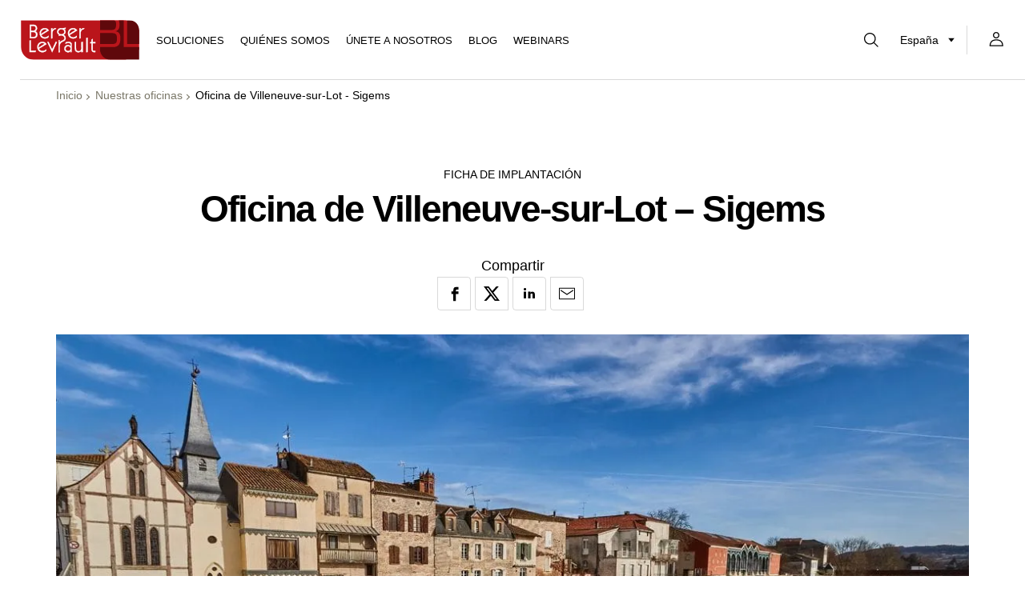

--- FILE ---
content_type: text/html; charset=UTF-8
request_url: https://www.berger-levrault.com/es/implantacion/sitio-de-villeneuve-sur-lot-sigems/
body_size: 30154
content:
<!doctype html>
    <html class="no-js es_ES" lang="es-ES">
<head>

    
    <meta charset="UTF-8" />



                    
    <script type="text/javascript">
        window.didomiConfig = {
            app: {
                apiKey: '48d56968-b4c8-4b4e-b493-3a8d466dd5eb',
                privacyPolicyURL: window.location.origin+'/es/proteccion-de-datos/'
            }
        };
    </script>

    <script type="text/javascript">(function(){function i(e){if(!window.frames[e]){if(document.body&&document.body.firstChild){var t=document.body;var n=document.createElement("iframe");n.style.display="none";n.name=e;n.title=e;t.insertBefore(n,t.firstChild)}else{setTimeout(function(){i(e)},5)}}}function e(n,o,r,f,s){function e(e,t,n,i){if(typeof n!=="function"){return}if(!window[o]){window[o]=[]}var a=false;if(s){a=s(e,i,n)}if(!a){window[o].push({command:e,version:t,callback:n,parameter:i})}}e.stub=true;e.stubVersion=2;function t(i){if(!window[n]||window[n].stub!==true){return}if(!i.data){return}var a=typeof i.data==="string";var e;try{e=a?JSON.parse(i.data):i.data}catch(t){return}if(e[r]){var o=e[r];window[n](o.command,o.version,function(e,t){var n={};n[f]={returnValue:e,success:t,callId:o.callId};if(i.source){i.source.postMessage(a?JSON.stringify(n):n,"*")}},o.parameter)}}if(typeof window[n]!=="function"){window[n]=e;if(window.addEventListener){window.addEventListener("message",t,false)}else{window.attachEvent("onmessage",t)}}}e("__tcfapi","__tcfapiBuffer","__tcfapiCall","__tcfapiReturn");i("__tcfapiLocator")})();</script><script type="text/javascript">(function(){(function(e,r){var t=document.createElement("link");t.rel="preconnect";t.as="script";var n=document.createElement("link");n.rel="dns-prefetch";n.as="script";var i=document.createElement("script");i.id="spcloader";i.type="text/javascript";i["async"]=true;i.charset="utf-8";var o="https://sdk.privacy-center.org/"+e+"/loader.js?target_type=notice&target="+r;if(window.didomiConfig&&window.didomiConfig.user){var a=window.didomiConfig.user;var c=a.country;var d=a.region;if(c){o=o+"&country="+c;if(d){o=o+"&region="+d}}}t.href="https://sdk.privacy-center.org/";n.href="https://sdk.privacy-center.org/";i.src=o;var s=document.getElementsByTagName("script")[0];s.parentNode.insertBefore(t,s);s.parentNode.insertBefore(n,s);s.parentNode.insertBefore(i,s)})("48d56968-b4c8-4b4e-b493-3a8d466dd5eb","fFZDphGD")})();</script>
        
        <style>
        .video-container,
        .youtube-container {
            position: relative;
        }
        .video-container > iframe,
        .youtube-container > iframe {
            display: block;
        }
          
        .video-container > .video-consent-overlay,
        .youtube-container > .video-consent-overlay {
            position: absolute; top: 0; left: 0;
            display: flex; flex-direction: column; justify-content: center; align-items: center;
            width: 100%; height: 100%; padding: 0 20px;
            color: white;
            background-color: black;
        }
        .video-container .video-consent-overlay-text,
        .youtube-container .video-consent-overlay-text {
            text-align: center;
        }
        .video-container .video-consent-overlay-accept-button,
        .youtube-container .video-consent-overlay-accept-button {
            margin: 20px 0 0 0; padding: 8px 10px;
            background-color: blue;
            cursor: pointer;
        }
    </style>
                
        <script type="text/javascript">window.setCookie=function(e,t,n){if(n){var o=new Date;o.setTime(o.getTime()+24*n*60*60*1e3);var i="; expires="+o.toGMTString()}else i="";document.cookie=e+"="+t+i+"; path=/"},window.getCookie=function(e){for(var t=e+"=",n=(decodeURIComponent(document.cookie),document.cookie.split(";")),o=0;o<n.length;o++){for(var i=n[o];" "==i.charAt(0);)i=i.substring(1,i.length);if(0==i.indexOf(t))return i.substring(t.length,i.length)}return null};</script>

            <script type="text/javascript">
            window.post_type = "implantation";
            window.post_title = "Oficina de Villeneuve-sur-Lot &#8211; Sigems";
            window.post_name = "sitio-de-villeneuve-sur-lot-sigems";
            window.analytic_groups = [];

            var previous_product_cookie = window.getCookie('previous_product');
            if(previous_product_cookie){
                try{ // prevent error if invalid JSON
                    var previous_product = JSON.parse(previous_product_cookie);
                    for (var i = 0; i < previous_product.length; i++) {
                        window.analytic_groups.push(previous_product[i]);
                    }
                }catch(e){}
            }

            if(window.post_type == 'product'){
                window.setCookie('previous_product', JSON.stringify([{
                    'name':window.post_title,
                    'slug':window.post_name,
                    'type': 'previous_product'
                }]));
            }else if(window.post_type == 'module'){
                var analytic_groups_module_product = [];
                window.setCookie('previous_product', JSON.stringify([]));
            }else{
                window.setCookie('previous_product', '', -1);
            }
        </script>

                    <!-- Matomo Tag Manager -->
             <script type="text/javascript">
                var _mtm = window._mtm = window._mtm || [];
                _mtm.push({'mtm.startTime': (new Date().getTime()), 'event': 'mtm.Start'});
                var d=document, g=d.createElement('script'), s=d.getElementsByTagName('script')[0];
                g.type='text/javascript'; 
                g.async=true; 
                g.src='https://cdn.matomo.cloud/bergerlevrault.matomo.cloud/container_c0yAuL21.js'; 
                s.parentNode.insertBefore(g,s);
            </script>
            <!-- End Matomo Tag Manager -->

            <!-- Google Tag Manager -->
            <script>(function(w,d,s,l,i){w[l]=w[l]||[];w[l].push({'gtm.start':
                        new Date().getTime(),event:'gtm.js'});var f=d.getElementsByTagName(s)[0],
                    j=d.createElement(s),dl=l!='dataLayer'?'&l='+l:'';j.async=true;j.src=
                    'https://www.googletagmanager.com/gtm.js?id='+i+dl;f.parentNode.insertBefore(j,f);
                })(window,document,'script','dataLayer','GTM-MM7NPDL');</script>
            <!-- End Google Tag Manager -->
            
    <title>
                    Oficina de Villeneuve-sur-Lot - Francia | Berger-Levrault
            </title><link rel="preload" data-rocket-preload as="image" href="https://www.berger-levrault.com/app/uploads/sites/4/2018/01/ciudad-villeneuve-sur-lot-sigems-1-jpg-1160x0-c-false.webp" imagesrcset="https://www.berger-levrault.com/app/uploads/sites/4/2018/01/ciudad-villeneuve-sur-lot-sigems-1-jpg-460x0-c-false.webp 460w, https://www.berger-levrault.com/app/uploads/sites/4/2018/01/ciudad-villeneuve-sur-lot-sigems-1-jpg-1160x0-c-false.webp 1160w" imagesizes="(max-width: 520px) 460px, 1160px" fetchpriority="high">

            <!-- CRITICAL STYLESHEET -->
        <style>
            @charset "UTF-8";.--bg-white,.button,body,html{background-color:#fff}.button,.text-center{text-align:center}.button,.button .icon{transition:all .2s ease-out}.banner-main__menu-all,.banner-main__menu-item,.banner__contact-select,.button,.dev-grid__btn button,.layer-content__header__categories,.main-menu__item,.mobile-menu__link--cat,.solutions-menu__button-text,.solutions-menu__submenu-title,.surtitle{text-transform:uppercase}*,:after,:before{box-sizing:border-box;-webkit-font-smoothing:antialiased;-moz-osx-font-smoothing:grayscale}a,abbr,acronym,address,applet,article,aside,audio,b,big,blockquote,body,canvas,caption,center,cite,code,dd,del,details,dfn,div,dl,dt,em,embed,fieldset,figcaption,figure,footer,form,h1,h2,h3,h4,h5,h6,header,hgroup,html,i,iframe,img,ins,kbd,label,legend,li,mark,menu,nav,object,ol,output,p,pre,q,ruby,s,samp,section,small,span,strike,strong,sub,summary,sup,table,tbody,td,tfoot,th,thead,time,tr,tt,u,ul,var,video{margin:0;padding:0;border:0;font:inherit;vertical-align:baseline}.pageHeroHE17__description em,.pageHeroHE18__description em,.wysiwyg em,.wysiwyg2 em,i{font-style:italic}article,aside,details,figcaption,figure,footer,header,hgroup,menu,nav,section{display:block}li,ol,ul{list-style:none}a{color:inherit;text-decoration:none}blockquote,q{quotes:none}blockquote:after,blockquote:before,q:after,q:before{content:"";content:none}table{border-collapse:collapse;border-spacing:0}hr{border:none}button,input:not([type=checkbox]),select{-moz-appearance:none;-webkit-appearance:none}button{margin:0;cursor:pointer}p{font-family:"Century Gothic",CenturyGothic,Helvetica,Helvetica,sans-serif;font-weight:300}.banner__contact-select,.banner__document-title,.body-sm,.breadcrumb__item,.button,.chapo,.chapo p,.header-search-form .header-search,.header-search-form__input,.header-search-form__result,.pageHeroHE17__description blockquote,.pageHeroHE17__description h5,.pageHeroHE17__description h5 p,.pageHeroHE17__description h6,.pageHeroHE17__description h6 p,.pageHeroHE18__description blockquote,.pageHeroHE18__description h5,.pageHeroHE18__description h5 p,.pageHeroHE18__description h6,.pageHeroHE18__description h6 p,.surtitle,.wysiwyg blockquote,.wysiwyg h5,.wysiwyg h5 p,.wysiwyg h6,.wysiwyg h6 p,.wysiwyg2 blockquote,.wysiwyg2 h5,.wysiwyg2 h5 p,.wysiwyg2 h6,.wysiwyg2 h6 p,body,button,html{font-family:"Century Gothic",CenturyGothic,Helvetica,Helvetica,sans-serif;font-weight:400}.h2,.h3,.heading-1,.heading-2,.heading-3,.heading-4,.pageHeroHE17__description h1,.pageHeroHE17__description h2,.pageHeroHE17__description h3,.pageHeroHE17__description h4,.pageHeroHE18__description h1,.pageHeroHE18__description h2,.pageHeroHE18__description h3,.pageHeroHE18__description h4,.wysiwyg h1,.wysiwyg h2,.wysiwyg h3,.wysiwyg h4,.wysiwyg2 h1,.wysiwyg2 h2,.wysiwyg2 h3,.wysiwyg2 h4,b,strong{font-family:"Century Gothic",CenturyGothic,Helvetica,Helvetica,sans-serif;font-weight:600}.button-group:after,.button-group:before{content:" ";display:table}.button-group:after{clear:both}.leader-25{margin-top:1.3888888889rem}.leader-40{margin-top:1.6666666667rem}.leader-50{margin-top:2.7777777778rem}.leader-100{margin-top:5.5555555556rem}.trailer-15{margin-bottom:.8333333333rem}.trailer-40{margin-bottom:2.2222222222rem}.trailer-60{margin-bottom:2.7777777778rem}.trailer-80{margin-bottom:4.4444444444rem}.trailer-90{margin-bottom:5rem}body,html{overflow-x:clip;font-size:18px;line-height:1.5555555556rem;line-height:1.5;letter-spacing:0}html.no-scroll,html.no-scroll body{overflow:hidden}main{display:block}@media (max-width:414px){.is-hidden-mobile{display:none!important}}@media (max-width:1030px){.is-hidden-tablet{display:none!important}}.is-hidden{display:none;visibility:hidden}.text-error{color:#ca1d34}.left{float:left}.pageHeroHE17__description .alignright,.pageHeroHE18__description .alignright,.right,.wysiwyg .alignright,.wysiwyg2 .alignright{float:right}.clear{clear:both}.clearfix:after,.clearfix:before{content:" ";display:table}.clearfix:after{clear:both}.bgimage-mobile{display:none}@media (max-width:520px){.bgimage-desktop{display:none}.bgimage-mobile{display:block}.page-hero__image.bgimage-desktop{display:none}}.page-hero__image.bgimage-mobile{display:none}@media (max-width:520px){.page-hero__image.bgimage-mobile{display:block}}.--bg-black{background-color:#000}.--bg-beige{background-color:#f7f5f3}.--bg-red-2{background-color:#FF0040}.--bg-blue{background-color:#372e95}.--bg-yellow{background-color:#ffd040}.--bg-sea-green{background-color:#1BA395}.--bg-sunset-yellow{background-color:#F3A209}.--bg-grass-green{background-color:#A3C041}.--bg-light-blue{background-color:#61C9F3}.--bg-secondary-green{background-color:#1D895D}.--bg-secondary-green-2{background-color:#1BA395}.--bg-secondary-light-green{background-color:#A4C041}.--bg-secondary-yellow{background-color:#F3A209}.--bg-secondary-orange{background-color:#EC6608}.--bg-secondary-red{background-color:#EA542A}.--bg-secondary-red-2{background-color:#ED0046}.--bg-secondary-blue{background-color:#1C6BA6}.--bg-secondary-blue-2{background-color:#4695E4}.--bg-secondary-light-blue{background-color:#4BB3DD}.--bg-secondary-purple{background-color:#633786}.--bg-secondary-light-purple{background-color:#9085BE}.--color-white{color:#fff}.--color-black{color:#000}.--color-beige{color:#f7f5f3}.--color-red-2{color:#FF0040}.--color-blue{color:#372e95}.--color-yellow{color:#ffd040}.--color-sea-green{color:#1BA395}.--color-sunset-yellow{color:#F3A209}.--color-grass-green{color:#A3C041}.--color-light-blue{color:#61C9F3}.--color-secondary-green{color:#1D895D}.--color-secondary-green-2{color:#1BA395}.--color-secondary-light-green{color:#A4C041}.--color-secondary-yellow{color:#F3A209}.--color-secondary-orange{color:#EC6608}.--color-secondary-red{color:#EA542A}.--color-secondary-red-2{color:#ED0046}.--color-secondary-blue{color:#1C6BA6}.--color-secondary-blue-2{color:#4695E4}.--color-secondary-light-blue{color:#4BB3DD}.--color-secondary-purple{color:#633786}.--color-secondary-light-purple{color:#9085BE}.typo-small{font-size:1rem}.typo-medium{font-size:1.3333333333rem}.typo-big{font-size:1.5555555556rem}p p+p{margin-top:1em}@media (max-width:414px){p{font-size:.8888888889rem;line-height:1.5}}.text-right{text-align:right}.text-left{text-align:left}.heading-1,.pageHeroHE17__description h1,.pageHeroHE18__description h1,.wysiwyg h1,.wysiwyg2 h1{font-size:46px;line-height:1;letter-spacing:-2px}@media (max-width:414px){.heading-1,.pageHeroHE17__description h1,.pageHeroHE18__description h1,.wysiwyg h1,.wysiwyg2 h1{font-size:31px;line-height:35px;letter-spacing:-.6px}}.h2,.heading-2,.pageHeroHE17__description h2,.pageHeroHE18__description h2,.wysiwyg h2,.wysiwyg2 h2{font-size:40px;line-height:57px;letter-spacing:-1.8px}@media (max-width:1030px){.h2,.heading-2,.pageHeroHE17__description h2,.pageHeroHE18__description h2,.wysiwyg h2,.wysiwyg2 h2{font-size:33px;line-height:38px;letter-spacing:-1.3px}}@media (max-width:414px){.h2,.heading-2,.pageHeroHE17__description h2,.pageHeroHE18__description h2,.wysiwyg h2,.wysiwyg2 h2{font-size:25px;line-height:27px;letter-spacing:-.5px}}.h3,.heading-3,.pageHeroHE17__description h3,.pageHeroHE18__description h3,.wysiwyg h3,.wysiwyg2 h3{font-size:28px;line-height:34px;font-weight:700}@media (max-width:1030px){.h3,.heading-3,.pageHeroHE17__description h3,.pageHeroHE18__description h3,.wysiwyg h3,.wysiwyg2 h3{font-size:24px;line-height:28px}}@media (max-width:414px){.h3,.heading-3,.pageHeroHE17__description h3,.pageHeroHE18__description h3,.wysiwyg h3,.wysiwyg2 h3{font-size:22px;line-height:26px}}.heading-4,.pageHeroHE17__description h4,.pageHeroHE18__description h4,.wysiwyg h4,.wysiwyg2 h4{margin-bottom:10px;font-size:24px;line-height:28px;letter-spacing:-.8px}@media (max-width:1030px){.heading-4,.pageHeroHE17__description h4,.pageHeroHE18__description h4,.wysiwyg h4,.wysiwyg2 h4{font-size:20px;line-height:24px;letter-spacing:-.8px}}@media (max-width:414px){.heading-4,.pageHeroHE17__description h4,.pageHeroHE18__description h4,.wysiwyg h4,.wysiwyg2 h4{font-size:18px;line-height:20px;letter-spacing:-.3px}}.surtitle{display:block;margin-bottom:10px;font-size:.7777777778rem;line-height:1.1111111111rem}@media (max-width:414px){.surtitle{font-size:.6666666667rem;line-height:1.1111111111rem}}.chapo,.chapo p,.pageHeroHE17__description h5,.pageHeroHE17__description h5 p,.pageHeroHE17__description h6,.pageHeroHE17__description h6 p,.pageHeroHE18__description h5,.pageHeroHE18__description h5 p,.pageHeroHE18__description h6,.pageHeroHE18__description h6 p,.wysiwyg h5,.wysiwyg h5 p,.wysiwyg h6,.wysiwyg h6 p,.wysiwyg2 h5,.wysiwyg2 h5 p,.wysiwyg2 h6,.wysiwyg2 h6 p{font-size:1.2222222222rem;line-height:1.8888888889rem;letter-spacing:-.0277777778rem}@media (max-width:1030px){.chapo,.chapo p,.pageHeroHE17__description h5,.pageHeroHE17__description h5 p,.pageHeroHE17__description h6,.pageHeroHE17__description h6 p,.pageHeroHE18__description h5,.pageHeroHE18__description h5 p,.pageHeroHE18__description h6,.pageHeroHE18__description h6 p,.wysiwyg h5,.wysiwyg h5 p,.wysiwyg h6,.wysiwyg h6 p,.wysiwyg2 h5,.wysiwyg2 h5 p,.wysiwyg2 h6,.wysiwyg2 h6 p{font-size:1rem;line-height:1.5555555556rem}}@media (max-width:414px){.chapo,.chapo p,.pageHeroHE17__description h5,.pageHeroHE17__description h5 p,.pageHeroHE17__description h6,.pageHeroHE17__description h6 p,.pageHeroHE18__description h5,.pageHeroHE18__description h5 p,.pageHeroHE18__description h6,.pageHeroHE18__description h6 p,.wysiwyg h5,.wysiwyg h5 p,.wysiwyg h6,.wysiwyg h6 p,.wysiwyg2 h5,.wysiwyg2 h5 p,.wysiwyg2 h6,.wysiwyg2 h6 p{font-size:1rem;line-height:1.4444444444rem}}.chapo a,.pageHeroHE17__description h5 a,.pageHeroHE17__description h6 a,.pageHeroHE18__description h5 a,.pageHeroHE18__description h6 a,.wysiwyg h5 a,.wysiwyg h6 a,.wysiwyg2 h5 a,.wysiwyg2 h6 a{text-decoration:underline}.chapo a:focus,.chapo a:hover,.pageHeroHE17__description h5 a:focus,.pageHeroHE17__description h5 a:hover,.pageHeroHE17__description h6 a:focus,.pageHeroHE17__description h6 a:hover,.pageHeroHE18__description h5 a:focus,.pageHeroHE18__description h5 a:hover,.pageHeroHE18__description h6 a:focus,.pageHeroHE18__description h6 a:hover,.wysiwyg h5 a:focus,.wysiwyg h5 a:hover,.wysiwyg h6 a:focus,.wysiwyg h6 a:hover,.wysiwyg2 h5 a:focus,.wysiwyg2 h5 a:hover,.wysiwyg2 h6 a:focus,.wysiwyg2 h6 a:hover{text-decoration:none;color:#ca1d34}.body-sm{font-size:.7777777778rem;letter-spacing:0}@media (max-width:414px){.body-sm{font-size:1.4444444444rem;line-height:2.2222222222rem}}.pageHeroHE17__description,.pageHeroHE18__description,.wysiwyg,.wysiwyg2{font-weight:300}.pageHeroHE17__description::after,.pageHeroHE17__description::before,.pageHeroHE18__description::after,.pageHeroHE18__description::before,.wysiwyg2::after,.wysiwyg2::before,.wysiwyg::after,.wysiwyg::before{content:"";display:block;clear:both}.pageHeroHE17__description h1,.pageHeroHE17__description h2,.pageHeroHE17__description h3,.pageHeroHE17__description h4,.pageHeroHE17__description h5,.pageHeroHE17__description h6,.pageHeroHE18__description h1,.pageHeroHE18__description h2,.pageHeroHE18__description h3,.pageHeroHE18__description h4,.pageHeroHE18__description h5,.pageHeroHE18__description h6,.wysiwyg h1,.wysiwyg h2,.wysiwyg h3,.wysiwyg h4,.wysiwyg h5,.wysiwyg h6,.wysiwyg2 h1,.wysiwyg2 h2,.wysiwyg2 h3,.wysiwyg2 h4,.wysiwyg2 h5,.wysiwyg2 h6{margin-bottom:.5em}.pageHeroHE17__description p,.pageHeroHE18__description p,.wysiwyg p,.wysiwyg2 p{margin-bottom:1rem}.pageHeroHE17__description p+h1,.pageHeroHE17__description p+h2,.pageHeroHE17__description p+h3,.pageHeroHE17__description p+h4,.pageHeroHE17__description p+h5,.pageHeroHE17__description p+h6,.pageHeroHE18__description p+h1,.pageHeroHE18__description p+h2,.pageHeroHE18__description p+h3,.pageHeroHE18__description p+h4,.pageHeroHE18__description p+h5,.pageHeroHE18__description p+h6,.wysiwyg p+h1,.wysiwyg p+h2,.wysiwyg p+h3,.wysiwyg p+h4,.wysiwyg p+h5,.wysiwyg p+h6,.wysiwyg2 p+h1,.wysiwyg2 p+h2,.wysiwyg2 p+h3,.wysiwyg2 p+h4,.wysiwyg2 p+h5,.wysiwyg2 p+h6{margin-top:2rem}.pageHeroHE17__description a,.pageHeroHE18__description a,.wysiwyg a,.wysiwyg2 a{border-bottom:1px solid #000}.pageHeroHE17__description a:focus,.pageHeroHE17__description a:hover,.pageHeroHE18__description a:focus,.pageHeroHE18__description a:hover,.wysiwyg a:focus,.wysiwyg a:hover,.wysiwyg2 a:focus,.wysiwyg2 a:hover{color:#ca1d34;border-bottom-color:#ca1d34}.pageHeroHE17__description ol,.pageHeroHE17__description ul,.pageHeroHE18__description ol,.pageHeroHE18__description ul,.wysiwyg ol,.wysiwyg ul,.wysiwyg2 ol,.wysiwyg2 ul{padding-left:25px;margin-bottom:1em}.pageHeroHE17__description ol,.pageHeroHE17__description ol li,.pageHeroHE18__description ol,.pageHeroHE18__description ol li,.wysiwyg ol,.wysiwyg ol li,.wysiwyg2 ol,.wysiwyg2 ol li{list-style:decimal}.pageHeroHE17__description ul,.pageHeroHE17__description ul li,.pageHeroHE18__description ul,.pageHeroHE18__description ul li,.wysiwyg ul,.wysiwyg ul li,.wysiwyg2 ul,.wysiwyg2 ul li{list-style:disc}.pageHeroHE17__description ul li li,.pageHeroHE18__description ul li li,.wysiwyg ul li li,.wysiwyg2 ul li li{list-style:circle}.pageHeroHE17__description ul li li li,.pageHeroHE18__description ul li li li,.wysiwyg ul li li li,.wysiwyg2 ul li li li{list-style:disc}.pageHeroHE17__description ul li li li li,.pageHeroHE18__description ul li li li li,.wysiwyg ul li li li li,.wysiwyg2 ul li li li li{list-style:circle}.pageHeroHE17__description ol li.li-hidden-empty,.pageHeroHE17__description ul li.li-hidden-empty,.pageHeroHE18__description ol li.li-hidden-empty,.pageHeroHE18__description ul li.li-hidden-empty,.wysiwyg ol li.li-hidden-empty,.wysiwyg ul li.li-hidden-empty,.wysiwyg2 ol li.li-hidden-empty,.wysiwyg2 ul li.li-hidden-empty{display:none}.pageHeroHE17__description ol li.li-hidden-empty+li,.pageHeroHE17__description ul li.li-hidden-empty+li,.pageHeroHE18__description ol li.li-hidden-empty+li,.pageHeroHE18__description ul li.li-hidden-empty+li,.wysiwyg ol li.li-hidden-empty+li,.wysiwyg ul li.li-hidden-empty+li,.wysiwyg2 ol li.li-hidden-empty+li,.wysiwyg2 ul li.li-hidden-empty+li{margin-top:1em}.pageHeroHE17__description blockquote,.pageHeroHE18__description blockquote,.wysiwyg blockquote,.wysiwyg2 blockquote{font-size:1.2222222222rem;line-height:1.7777777778rem;letter-spacing:-.0277777778rem}.pageHeroHE17__description blockquote p,.pageHeroHE18__description blockquote p,.wysiwyg blockquote p,.wysiwyg2 blockquote p{display:inline}.pageHeroHE17__description blockquote:before,.pageHeroHE18__description blockquote:before,.wysiwyg blockquote:before,.wysiwyg2 blockquote:before{content:"« ";display:inline-block;font-weight:700}.pageHeroHE17__description blockquote:after,.pageHeroHE18__description blockquote:after,.wysiwyg blockquote:after,.wysiwyg2 blockquote:after{content:" »";display:inline-block;font-weight:700}@media (max-width:1030px){.pageHeroHE17__description blockquote,.pageHeroHE18__description blockquote,.wysiwyg blockquote,.wysiwyg2 blockquote{font-size:1rem;line-height:1.5555555556rem}}@media (max-width:414px){.pageHeroHE17__description blockquote,.pageHeroHE18__description blockquote,.wysiwyg blockquote,.wysiwyg2 blockquote{font-size:1rem;line-height:1.4444444444rem}}.pageHeroHE17__description table td,.pageHeroHE18__description table td,.wysiwyg table td,.wysiwyg2 table td{padding:1.9444444444rem 1.3888888889rem;border:1px solid rgba(0,0,0,.15);font-size:.7777777778rem;line-height:1.1111111111rem}@media (max-width:1030px){.pageHeroHE17__description table td,.pageHeroHE18__description table td,.wysiwyg table td,.wysiwyg2 table td{padding:1.3888888889rem .8333333333rem}}.pageHeroHE17__description .aligncenter,.pageHeroHE17__description img.centered,.pageHeroHE18__description .aligncenter,.pageHeroHE18__description img.centered,.wysiwyg .aligncenter,.wysiwyg img.centered,.wysiwyg2 .aligncenter,.wysiwyg2 img.centered{display:block;margin-left:auto;margin-right:auto}.pageHeroHE17__description img.alignright,.pageHeroHE18__description img.alignright,.wysiwyg img.alignright,.wysiwyg2 img.alignright{padding:4px;margin:0 0 2px 7px;display:inline}.pageHeroHE17__description img.alignleft,.pageHeroHE18__description img.alignleft,.wysiwyg img.alignleft,.wysiwyg2 img.alignleft{padding:4px;margin:0 7px 2px 0;display:inline}.button,.headerTools{display:-webkit-inline-flex;display:-ms-inline-flexbox}.pageHeroHE17__description .alignleft,.pageHeroHE18__description .alignleft,.wysiwyg .alignleft,.wysiwyg2 .alignleft{float:left}.pageHeroHE17__description h1,.pageHeroHE17__description h2,.pageHeroHE17__description h3,.pageHeroHE17__description h4,.pageHeroHE17__description h5,.pageHeroHE17__description h6,.pageHeroHE18__description h1,.pageHeroHE18__description h2,.pageHeroHE18__description h3,.pageHeroHE18__description h4,.pageHeroHE18__description h5,.pageHeroHE18__description h6,.wysiwyg2 h1,.wysiwyg2 h2,.wysiwyg2 h3,.wysiwyg2 h4,.wysiwyg2 h5,.wysiwyg2 h6{font-weight:300}.button{display:inline-flex;-webkit-align-items:center;-ms-flex-align:center;align-items:center;-webkit-justify-content:center;-ms-flex-pack:center;justify-content:center;min-width:160px;padding:.8888888889rem 1.3888888889rem;border-radius:0 6px;border:1px solid #fff;cursor:pointer;overflow:visible;-webkit-appearance:none;font-size:.7777777778rem;line-height:.7777777778rem}.button .button__text,.button .icon{display:inline-block;vertical-align:middle}.button .button__text+.icon,.button .icon+.button__text{margin-left:10px}.button:focus,.button:hover{color:#ca1d34}.button:focus svg,.button:hover svg{fill:#ca1d34}.button--yellow{background-color:#ffd040;border:1px solid #ffd040}.button--yellow:focus,.button--yellow:hover{color:#000;background-color:#fff}.button--yellow:focus svg,.button--yellow:hover svg{fill:#000}.button--blue{background-color:#372e95;border:1px solid #372e95;color:#fff}.button--blue svg{fill:#fff}.button--blue:focus,.button--blue:hover{color:#000;background-color:#fff}.button--blue:focus svg,.button--blue:hover svg{fill:#000}.button--grey:focus svg,.button--grey:hover svg,.button--light-grey:focus svg,.button--light-grey:hover svg,.button--light_grey:focus svg,.button--light_grey:hover svg,.button--red:focus svg,.button--red:hover svg,.button--transparent:focus svg,.button--transparent:hover svg,.button--white:focus svg,.button--white:hover svg{fill:#ca1d34}.button--light-grey,.button--light_grey{background-color:#f3efec;border:1px solid #f3efec}.button--light-grey:focus,.button--light-grey:hover,.button--light_grey:focus,.button--light_grey:hover{color:#ca1d34;background-color:#fff}.button--red{background-color:#ca1d34;border:1px solid #ca1d34;color:#fff}.button--red:focus,.button--red:hover{color:#ca1d34;background-color:#fff}.button--white{background-color:#fff;border:1px solid #fff;color:#000}.button--white:focus,.button--white:hover{color:#ca1d34}.button--grey{background-color:#fff;border:1px solid #7a7768;color:#000}.button--grey:focus,.button--grey:hover{color:#ca1d34}.button--transparent{background-color:transparent;border:1px solid #000;color:#000}.button--transparent:focus,.button--transparent:hover{color:#ca1d34}.button.disabled{color:#7a7768;background-color:#f7f5f3;border-color:#f7f5f3;pointer-events:none}.button-group{display:-webkit-flex;display:-ms-flexbox;display:flex;-webkit-align-items:stretch;-ms-flex-align:stretch;align-items:stretch;overflow:auto}@media (max-width:414px){.button-group{-webkit-flex-direction:column;-ms-flex-direction:column;flex-direction:column}}.button-group .button{display:-webkit-flex;display:-ms-flexbox;display:flex;-webkit-align-items:center;-ms-flex-align:center;align-items:center;width:255px;text-align:left;background:#f3efec;border-radius:0;border:1px solid rgba(0,0,0,.15)}.banner-simple__share,.bannerShare__btn,.carousel__nav-next,.carousel__nav-prev,.inner--center,.sectionV2Header.--center{text-align:center}@media (max-width:1030px){.button-group .button{min-width:0;-webkit-justify-content:center;-ms-flex-pack:center;justify-content:center}.button-group .button .icon{display:none}.button-group .button .button__text{margin-left:0}}@media (max-width:414px){.button-group .button{max-width:100%;width:100%;border-radius:0}}.icon,.link--icon{width:20px;height:20px}.button-group .button:first-child{border-bottom-left-radius:10px}@media (max-width:414px){.button-group .button:first-child{border-radius:0 10px 0 0}}.button-group .button:last-child{border-top-right-radius:10px}@media (max-width:414px){.button-group .button:last-child{border-radius:0 0 0 10px}}.button-group .button:first-child:last-child{border-radius:0 10px}.button-group .button+.button{margin-left:-.0555555556rem}@media (max-width:414px){.button-group .button+.button{margin-top:-.1666666667rem;margin-left:0}}@media (max-width:1030px){.banner__button-group.button-group .button{display:-webkit-flex;display:-ms-flexbox;display:flex;-webkit-justify-content:flex-start;-ms-flex-pack:start;justify-content:flex-start}.banner__button-group.button-group .icon{display:block;-webkit-flex-shrink:0;-ms-flex-negative:0;flex-shrink:0}.banner__button-group.button-group .button__text{margin-left:.5555555556rem}}.link--icon{display:-webkit-flex;display:-ms-flexbox;display:flex;-webkit-justify-content:center;-ms-flex-pack:center;justify-content:center;-webkit-align-items:center;-ms-flex-align:center;align-items:center}.icon{display:inline-block;vertical-align:middle}.icon.icon-instagram{width:15px;height:15px}.bannerShare{-webkit-align-self:flex-end;-ms-flex-item-align:end;align-self:flex-end}.bannerShare .bannerShare__btnGroup{display:-webkit-flex;display:-ms-flexbox;display:flex}.bannerShare__btn{display:-webkit-flex;display:-ms-flexbox;display:flex;-webkit-justify-content:center;-ms-flex-pack:center;justify-content:center;-webkit-align-items:center;-ms-flex-align:center;align-items:center;position:relative;width:42px;height:42px;line-height:2.2222222222rem;padding:0;margin:0 5px 0 0;border:1px solid rgba(0,0,0,.15);border-radius:0 4px;background:0 0}.bannerShare__btn svg.icon-facebook{width:25px;height:25px}.bannerShare__btn.is-disabled{color:#d9d9d9}.bannerShare__btn.is-disabled svg{fill:#d9d9d9}.bannerShare__btn:not(.is-disabled):hover svg,.carousel-controls .carousel__nav-next:not(.is-fade):focus-visible,.carousel-controls .carousel__nav-next:not(.is-fade):hover,.carousel-controls .carousel__nav-prev:not(.is-fade):focus-visible,.carousel-controls .carousel__nav-prev:not(.is-fade):hover,.carousel__nav-next:not(.is-fade):hover svg,.carousel__nav-prev:not(.is-fade):hover svg{fill:#ca1d34}.bannerShare__btn:not(.is-disabled):hover{color:#ca1d34}.bannerShare__btn .icon{pointer-events:none}.banner-simple__share .bannerShare__btnGroup{-webkit-justify-content:center;-ms-flex-pack:center;justify-content:center}@media (max-width:1030px){.bannerShare{margin-top:15px}}.js-carousel-slider{position:relative;overflow:hidden;display:block;margin:0;padding:0}.js-carousel-wrapper{-webkit-transform:translateX(0);transform:translateX(0);transition:.5s -webkit-transform;transition:.5s transform;transition:.5s transform,.5s -webkit-transform;display:-webkit-flex;display:-ms-flexbox;display:flex}.js-carousel-wrapper.is-dragging{transition:none}.js-carousel-slide{float:left;height:100%}@media (max-width:1030px){.carousel-slide--empty:last-child{display:none}}@media (max-width:414px){.carousel-slide--empty{display:none}}@media (min-width:1029px){.carousel-desktop-reveal{max-width:960px}.carousel-desktop-reveal .js-carousel-slider{display:-webkit-flex;display:-ms-flexbox;display:flex}.carousel-desktop-reveal .js-carousel-slider .js-carousel-wrapper{-webkit-flex-shrink:0;-ms-flex-negative:0;flex-shrink:0}}@media (min-width:1029px) and (min-width:1029px){.carousel-desktop-reveal .js-carousel-slider{width:150%;-webkit-flex-wrap:nowrap;-ms-flex-wrap:nowrap;flex-wrap:nowrap}}.carousel-tablet-reveal .js-carousel-slider{display:-webkit-flex;display:-ms-flexbox;display:flex}.carousel-tablet-reveal .js-carousel-slider .js-carousel-wrapper{-webkit-flex-shrink:0;-ms-flex-negative:0;flex-shrink:0}@media (max-width:1030px){.carousel-tablet-reveal{max-width:680px}.carousel-tablet-reveal .js-carousel-slider{width:150%;-webkit-flex-wrap:nowrap;-ms-flex-wrap:nowrap;flex-wrap:nowrap}}.post-list{position:relative}.carousel-controls{position:absolute;left:0;right:0;width:100%;padding-top:9%}.carousel-controls .carousel__nav{width:0;height:0}.carousel-controls .carousel__nav-next,.carousel-controls .carousel__nav-prev{z-index:1;position:absolute;display:block;width:56px;height:56px;background:#fff}.carousel-mobile-reveal--clients,.carousel-mobile-reveal.team-members-showcase{position:relative}.carousel-controls .carousel__nav-next:not(.is-fade):focus-visible,.carousel-controls .carousel__nav-prev:not(.is-fade):focus-visible{border-color:#ca1d34}.carousel-controls .carousel__nav-prev{left:-25px}.carousel-controls .carousel__nav-next{right:-25px}@media (max-width:1024px){.carousel-controls{padding-top:14.5%}}@media (max-width:620px){.carousel-controls{padding-top:12.5%}}@media (max-width:520px){.carousel-controls{padding-top:9.5%}}.carousel-mobile-reveal.team-members-showcase .carousel-controls{top:44%;margin-top:-28px;padding-top:0}.carousel-mobile-reveal--clients .carousel-controls{top:50%;margin-top:-28px;padding-top:0}.dev-grid,.header{top:0;z-index:100}@media (max-width:414px){.carousel-controls .carousel__nav-next,.carousel-controls .carousel__nav-prev{display:none}.carousel-mobile-reveal{max-width:240px}.carousel-mobile-reveal--clients{max-width:340px}}.carousel-mobile-reveal .js-carousel-slider{display:-webkit-flex;display:-ms-flexbox;display:flex}.carousel-mobile-reveal .js-carousel-slider .js-carousel-wrapper{-webkit-flex-shrink:0;-ms-flex-negative:0;flex-shrink:0}@media (max-width:414px){.carousel-mobile-reveal .js-carousel-slider{width:150%;-webkit-flex-wrap:nowrap;-ms-flex-wrap:nowrap;flex-wrap:nowrap}}.carousel__nav-container--noborders .carousel__nav-next,.carousel__nav-container--noborders .carousel__nav-next:focus,.carousel__nav-container--noborders .carousel__nav-next:hover,.carousel__nav-container--noborders .carousel__nav-prev,.carousel__nav-container--noborders .carousel__nav-prev:focus,.carousel__nav-container--noborders .carousel__nav-prev:hover{border:none}.carousel__nav{width:103px;height:52px}.carousel__nav-spacer{margin-left:2.2222222222rem}.carousel__nav--tablet{display:none}@media (max-width:1030px){.carousel__nav--tablet{display:block}}@media (max-width:414px){.carousel__nav--tablet{display:none}}.carousel__nav-next,.carousel__nav-prev{display:-webkit-flex;display:-ms-flexbox;display:flex;-webkit-justify-content:center;-ms-flex-pack:center;justify-content:center;-webkit-align-items:center;-ms-flex-align:center;align-items:center;float:left;width:50%;height:100%;padding:0;border:none;background:0 0;cursor:pointer;border:1px solid rgba(0,0,0,.15)}.carousel__nav-next .icon,.carousel__nav-prev .icon{width:100%;margin:0 auto}.carousel__nav-next:not(.is-fade):focus,.carousel__nav-prev:not(.is-fade):focus{outline:0}.carousel__nav-next:not(.is-fade):hover,.carousel__nav-prev:not(.is-fade):hover{z-index:1;color:#ca1d34;outline:0;border:1px solid #000}.carousel__nav-next.disabled,.carousel__nav-next.is-fade,.carousel__nav-prev.disabled,.carousel__nav-prev.is-fade{cursor:default}.carousel__nav-next.is-fade svg,.carousel__nav-prev.is-fade svg{fill:rgba(0,0,0,.15)}.headerTools__item:hover .icon,.headerTools__item:hover svg,.headerTools__search:focus .icon,.headerTools__search:hover .icon,.mobile-menu__checked-sub .icon,.mobile-menu__icon:hover .icon,.mobile-menu__trigger-sub:hover .icon,.solutions-menu__item--submenu.is-active .solutions-menu__trigger-sub svg,.solutions-menu__trigger-sub:hover .icon{fill:#ca1d34}.carousel__nav-prev{border-radius:0 0 0 10px}.carousel__nav-next{margin-left:-1px;border-radius:0 10px 0 0}.carousel__nav-next[disabled],.carousel__nav-prev[disabled]{pointer-events:none}html.is-fixed{overflow:hidden}@media (min-width:1029px){html.is-fixed{padding-right:17px}}html.is-fixed.isIOS{position:fixed;height:100%}html.is-fixed.isIOS body{position:fixed;overflow:hidden;height:100%}body.zoom-content--1{zoom:1.1}body.zoom-content--2{zoom:1.2}body.zoom-content--3{zoom:1.3}body.zoom-content--4{zoom:1.4}body.zoom-content--5{zoom:1.5}@-moz-document url-prefix(){body.zoom-content--1,body.zoom-content--2,body.zoom-content--3,body.zoom-content--4,body.zoom-content--5{-moz-transform-origin:left top}body.zoom-content--1{-moz-transform:scale(1.1);margin-right:9.09%}body.zoom-content--2{-moz-transform:scale(1.2);margin-right:16.67%}body.zoom-content--3{-moz-transform:scale(1.3);margin-right:23.08%}body.zoom-content--4{-moz-transform:scale(1.4);margin-right:28.57%}body.zoom-content--5{-moz-transform:scale(1.5);margin-right:33.33%}}:root .zoom-content--1{margin-right:9.09% \0/IE9}:root .zoom-content--2{margin-right:16.67% \0/IE9}:root .zoom-content--3{margin-right:23.08% \0/IE9}:root .zoom-content--4{margin-right:28.57% \0/IE9}:root .zoom-content--5{margin-right:33.33% \0/IE9}@media screen and (-ms-high-contrast:active),(-ms-high-contrast:none){body.zoom-content--1{margin-right:9.09%}body.zoom-content--2{margin-right:16.67%}body.zoom-content--3{margin-right:23.08%}body.zoom-content--4{margin-right:28.57%}body.zoom-content--5{margin-right:33.33%}}.grid,.inner,.wrapper{width:100%;margin:0 auto}.wrapper{position:relative;max-width:1440px}.inner{max-width:1300px;padding:0 70px}.inner--md{max-width:900px}@media (max-width:1030px){.inner{padding:0 30px}}@media (max-width:414px){.inner{padding:0 20px}}.innerV2,.page-homepageV2 .inner{max-width:1264px;padding:0 32px}.grid,img{max-width:100%}@media (max-width:1030px){.innerV2,.page-homepageV2 .inner{padding:0 16px}}.grid--padding .row{margin-left:0;margin-right:0}.grid--padding [class*=cell-]{padding-left:0;padding-right:0;padding-bottom:0}.grid--padding-sm .row{margin-left:-2.5px;margin-right:-2.5px}.grid--padding-sm [class*=cell-]{padding-left:2.5px;padding-right:2.5px;padding-bottom:5px}.grid--padding-md .row{margin-left:-20px;margin-right:-20px}.grid--padding-md [class*=cell-]{padding-left:20px;padding-right:20px;padding-bottom:40px}@media (max-width:1030px){.grid--padding-md .row{margin-left:-15px;margin-right:-15px}.grid--padding-md [class*=cell-]{padding-left:15px;padding-right:15px;padding-bottom:30px}}@media (max-width:414px){.grid--padding-md .row{margin-left:-10px;margin-right:-10px}.grid--padding-md [class*=cell-]{padding-left:10px;padding-right:10px;padding-bottom:20px}}.grid--padding-lg .row{margin-left:-20px;margin-right:-20px}.grid--padding-lg [class*=cell-]{padding-left:20px;padding-right:20px;padding-bottom:0}@media (max-width:1030px){.grid--padding-lg .row{margin-left:-15px;margin-right:-15px}.grid--padding-lg [class*=cell-]{padding-left:15px;padding-right:15px;padding-bottom:.8333333333rem}}@media (max-width:414px){.grid--padding-lg .row{margin-left:0;margin-right:0}.grid--padding-lg [class*=cell-]{padding-left:0;padding-right:0;padding-bottom:0}}.grid--padding-x>.row>[class*=cell-]{padding-bottom:0}.row{display:-webkit-flex;display:-ms-flexbox;display:flex;-webkit-flex-flow:row wrap;-ms-flex-flow:row wrap;flex-flow:row wrap;-webkit-align-items:flex-start;-ms-flex-align:start;align-items:flex-start;-webkit-justify-content:flex-start;-ms-flex-pack:start;justify-content:flex-start}.row--full-h{-webkit-align-items:stretch;-ms-flex-align:stretch;align-items:stretch}.row--nowrap{-webkit-flex-wrap:nowrap;-ms-flex-wrap:nowrap;flex-wrap:nowrap}.row--center{-webkit-justify-content:center;-ms-flex-pack:center;justify-content:center}.cell-1{width:8.3333333333%}.cell-2{width:16.6666666667%}.cell-3{width:25%}.cell-4{width:33.3333333333%}.cell-5{width:41.6666666667%}.cell-6{width:50%}.cell-7{width:58.3333333333%}.cell-8{width:66.6666666667%}.cell-9{width:75%}.cell-10{width:83.3333333333%}.cell-11{width:91.6666666667%}.cell-12{width:100%}.prepend-1{margin-left:8.3333333333%}.prepend-2{margin-left:16.6666666667%}.prepend-3{margin-left:25%}.prepend-4{margin-left:33.3333333333%}.prepend-5{margin-left:41.6666666667%}.prepend-6{margin-left:50%}.prepend-7{margin-left:58.3333333333%}.prepend-8{margin-left:66.6666666667%}.prepend-9{margin-left:75%}.prepend-10{margin-left:83.3333333333%}.prepend-11{margin-left:91.6666666667%}.prepend-12{margin-left:100%}.append-1{margin-right:8.3333333333%}.append-2{margin-right:16.6666666667%}.append-3{margin-right:25%}.append-4{margin-right:33.3333333333%}.append-5{margin-right:41.6666666667%}.append-6{margin-right:50%}.append-7{margin-right:58.3333333333%}.append-8{margin-right:66.6666666667%}.append-9{margin-right:75%}.append-10{margin-right:83.3333333333%}.append-11{margin-right:91.6666666667%}.append-12{margin-right:100%}@media (max-width:1030px){[class*=cell-]{width:100%}[class*=prepend-]{margin-left:0}[class*=append-]{margin-right:0}.cell-t-1{width:16.6666666667%}.cell-t-2{width:33.3333333333%}.cell-t-3{width:50%}.cell-t-4{width:66.6666666667%}.cell-t-5{width:83.3333333333%}.cell-t-6{width:100%}.prepend-t-1{margin-left:16.6666666667%}.prepend-t-2{margin-left:33.3333333333%}.prepend-t-3{margin-left:50%}.prepend-t-4{margin-left:66.6666666667%}.prepend-t-5{margin-left:83.3333333333%}.prepend-t-6{margin-left:100%}.append-t-1{margin-right:16.6666666667%}.append-t-2{margin-right:33.3333333333%}.append-t-3{margin-right:50%}.append-t-4{margin-right:66.6666666667%}.append-t-5{margin-right:83.3333333333%}.append-t-6{margin-right:100%}.dev-grid [class*=cell-]{display:none}}@media (max-width:414px){[class*=cell-t-]{width:100%}[class*=prepend-t-]{margin-left:0}[class*=append-t-]{margin-right:0}.cell-m-1{width:50%}.cell-m-2{width:100%}.prepend-m-1{margin-left:50%}.prepend-m-2{margin-left:100%}.append-m-1{margin-right:50%}.append-m-2{margin-right:100%}}.dev-grid{position:fixed;left:50%;width:100%;height:100%;pointer-events:none;-webkit-transform:translateX(-50%);transform:translateX(-50%)}.dev-grid .grid,.dev-grid .row{height:100%}.dev-grid [class*=cell-]{position:relative;height:100%}.dev-grid [class*=cell-]:before{content:"";width:100%;height:100vh;display:block;background-color:RGBA(219,71,69,.1);outline:orange solid 1px}.dev-grid [class*=cell-t-]{display:block}@media (max-width:414px){.dev-grid [class*=cell-t-]{display:none}.dev-grid [class*=cell-m-]{display:block}}.dev-grid__btn{z-index:100;position:fixed;bottom:20px;left:30px}.dev-grid__btn button{display:inline-block;padding:.5555555556rem .8333333333rem;font-size:.7777777778rem;line-height:1.3333333333rem;color:#000;border:none;border-radius:3px;cursor:pointer}.headerTools__item:hover,.headerTools__lang-placeholder-text:hover{color:#ca1d34}.dev-grid.is-hidden{display:none}.section{margin:6.6666666667rem 0}@media (max-width:1030px){.section{margin:5rem 0}}@media (max-width:414px){.section{margin:2.7777777778rem 0}}.section--padding{margin:0;padding:6.6666666667rem 0}@media (max-width:1030px){.section--padding{padding:3.8888888889rem 0}}.section-header{display:-webkit-flex;display:-ms-flexbox;display:flex;-webkit-justify-content:space-between;-ms-flex-pack:justify;justify-content:space-between;-webkit-align-items:center;-ms-flex-align:center;align-items:center;margin-bottom:2.1111111111rem}@media (max-width:1030px){.section-header{margin-bottom:1.1111111111rem}}@media (max-width:414px){.section--padding{padding:2.7777777778rem 0}.section-header{margin-bottom:.9444444444rem}}.section__objectif{font-size:1.9444444444rem;line-height:2.5rem}.sectionV2{margin:100px 0}@media (max-width:1030px){.sectionV2{margin:64px 0}}.sectionV2.--padding{padding:68px 0}@media (max-width:1030px){.sectionV2.--padding{padding:52px 0}}@media (max-width:414px){.sectionV2{margin:48px 0}.sectionV2.--padding{padding:48px 0}}.sectionV2Header{margin-bottom:48px}.sectionV2Header.--center .sectionV2Header__top{-webkit-justify-content:center;-ms-flex-pack:center;justify-content:center}.sectionV2Header__top{display:-webkit-flex;display:-ms-flexbox;display:flex;-webkit-justify-content:space-between;-ms-flex-pack:justify;justify-content:space-between;-webkit-align-items:flex-end;-ms-flex-align:end;align-items:flex-end;gap:8px 16px;margin-bottom:8px}.sectionV2Header__top-right{text-align:right}.sectionV2Header__link{display:inline-block;margin-bottom:8px;font-size:16px;white-space:nowrap}.header__container,.header__content{display:-webkit-flex;display:-ms-flexbox}.sectionV2Header__description{font-size:16px;line-height:25px}.header{position:-webkit-sticky;position:sticky;right:0;left:0;background:#fff}body.admin-bar .header{top:32px}@media screen and (max-width:780px){body.admin-bar .header{top:45px}}@media screen and (max-width:600px){body.admin-bar .header{top:0}}.header__inner{max-width:1440px;margin:0 auto;padding-left:25px}@media screen and (min-width:1580px){.header__inner{padding-left:0}}.header__inner--no-solution-menu{padding-right:3.8888888889rem}@media (max-width:1030px){.header__inner--no-solution-menu{padding-right:1.6666666667rem}}@media (max-width:414px){.header__inner--no-solution-menu{padding-right:1.1111111111rem}}@media (max-width:1300px){.header__inner{max-width:100%}}.header__container{display:flex;-webkit-align-items:center;-ms-flex-align:center;align-items:center;height:100px}@media (max-width:1030px){.header__container{height:60px}}.header__content{z-index:6;position:relative;display:flex;-webkit-align-items:center;-ms-flex-align:center;align-items:center;-webkit-flex:1 1 auto;-ms-flex:1 1 auto;flex:1 1 auto;height:100%}@media (max-width:1030px){.header__content{z-index:initial;position:initial}.header__logo-img{max-width:90px}}.header__content:before{content:"";position:absolute;top:100%;right:0;left:0;margin-top:-1px;border-bottom:1px solid rgba(0,0,0,.15)}.header__logo{display:-webkit-flex;display:-ms-flexbox;display:flex;-webkit-justify-content:center;-ms-flex-pack:center;justify-content:center;-webkit-align-items:center;-ms-flex-align:center;align-items:center;min-width:100px}.header__logo-img{vertical-align:top}.headerTools{display:inline-flex;-webkit-justify-content:flex-end;-ms-flex-pack:end;justify-content:flex-end}@media (max-width:1030px){.headerTools{-webkit-flex:1;-ms-flex:1;flex:1}}.headerTools svg{pointer-events:none}.headerTools__profile-cart,.headerTools__search-lang{display:-webkit-inline-flex;display:-ms-inline-flexbox;display:inline-flex;-webkit-align-items:center;-ms-flex-align:center;align-items:center;-webkit-justify-content:flex-end;-ms-flex-pack:end;justify-content:flex-end;padding:.3888888889rem .8333333333rem}@media (max-width:1300px){.header__logo{min-width:90px}.headerTools__profile-cart,.headerTools__search-lang{padding:.3888888889rem .2777777778rem}}.headerTools__profile-cart{border-left:1px solid rgba(0,0,0,.15)}@media (max-width:1030px){.headerTools__profile-cart{display:none}.headerTools__search-lang{padding:0}}.headerTools__item{margin:0 .2777777778rem;text-align:center}@media (max-width:1300px){.headerTools__item{margin:0 .5555555556rem}}.headerTools__item.--withIcon{width:40px;margin:0 .6rem}.headerTools__item-label{display:block;margin-top:4px;font-size:10px;line-height:1}.headerTools__lang{position:relative;margin-right:0;margin-left:5px;border:none;font-size:.7777777778rem}@media (max-width:1030px){.headerTools__lang{display:none}}.headerTools__lang-placeholder{position:relative;padding:0 1.6666666667rem 0 .6111111111rem;background:0 0;border:none}.headerTools__lang-placeholder-text{font-size:.7777777778rem;white-space:nowrap}.headerTools__lang-placeholder-arrow{position:absolute;top:50%;right:10px;width:8px;-webkit-transform:translateY(-50%);transform:translateY(-50%)}.headerTools__lang-dropdown{position:absolute;left:-40px;z-index:5;display:none;min-width:175px;padding:.5rem 0;margin-top:10px;text-align:left;background:#fff;border:1px solid rgba(0,0,0,.15)}.header-search-form,.headerTools__select{position:relative}.headerTools__lang-dropdown-item{color:#000;padding:.1111111111rem 0}.headerTools__lang-dropdown-item.disabled{display:none}.headerTools__lang-dropdown-link{width:100%;padding:.2222222222rem 1.1111111111rem;white-space:nowrap}.headerTools__lang-dropdown-link img{margin-right:5px}.headerTools__lang-dropdown-link img.flagInternational{vertical-align:middle}.headerTools__buttons{display:-webkit-inline-flex;display:-ms-inline-flexbox;display:inline-flex;-webkit-align-items:center;-ms-flex-align:center;align-items:center;-webkit-justify-content:flex-end;-ms-flex-pack:end;justify-content:flex-end;gap:8px 16px;padding:.3888888889rem .8333333333rem;border-left:1px solid rgba(0,0,0,.15)}@media (max-width:1300px){.headerTools__buttons{-webkit-flex-direction:column;-ms-flex-direction:column;flex-direction:column;-webkit-align-items:stretch;-ms-flex-align:stretch;align-items:stretch;padding:.3888888889rem .2777777778rem}}@media (max-width:1030px){.headerTools__buttons{display:none}.headerTools__search{margin-right:0}}.headerTools__select .select__dropdown{right:-30px;left:auto;width:180px;padding:4px 0;border:1px solid #000}.headerTools__select .select__dropdown__item{padding:4px 16px}.headerTools__select .select__dropdown__item-link{display:-webkit-flex;display:-ms-flexbox;display:flex;-webkit-align-items:center;-ms-flex-align:center;align-items:center;-webkit-justify-content:flex-start;-ms-flex-pack:start;justify-content:flex-start;gap:8px;font-size:14px}.headerTools__select .select__dropdown__item-link img{width:18px;height:18px;object-fit:contain}@media (max-width:1300px){.headerTools__select .select__dropdown{right:0}.headerTools__select .headerTools__button{width:100%}}.headerTools__button{min-width:0;padding:8px;font-size:12px}.headerTools__search{padding:0;background:0 0;border:none;overflow:visible}.headerTools__search .icon-search{display:block}.headerTools__search .icon-min-close{display:none;stroke:#000}.headerTools__search.is-active .icon-search{display:none}.headerTools__search.is-active .icon-min-close{display:block}.header-search-form__container{z-index:100;position:absolute;top:0;left:0;right:0;max-height:0;overflow:hidden;transition:.25s max-height;background:#fff}.header-search-form__input{position:relative;width:100%;height:90px;padding:30px 0;font-size:1rem;font-weight:400;line-height:1.5555555556rem;border:none}.header-search-form__input:focus{outline:0}.header-search-form__input::-ms-clear{display:none}.header-search-form .header-search,.header-search-form__result{position:relative}.header-search-form .header-search__button{position:absolute;top:50%;right:0;width:25px;height:25px;padding:0;fill:#000;border:1px solid transparent;border-radius:100%;background-color:transparent;overflow:visible;-webkit-transform:translateY(-50%);transform:translateY(-50%)}.header-search-form__result-list{max-height:460px;padding:30px 0;overflow:auto;border-top:1px solid rgba(0,0,0,.15)}.header-search-form__result-item{display:block;padding:10px 0}.header-search-form__result-item:focus,.header-search-form__result-item:hover{text-decoration:underline;color:#ca1d34}.header-search-form__overlay{z-index:99;position:absolute;top:0;left:0;right:0;height:calc(100vh - 100px);background-color:#000;opacity:0;pointer-events:none;transition:.15s .1s}body.admin-bar .header-search-form__overlay{height:calc(100vh - 132px)}@media (max-width:1030px){.header-search-form__result-list{max-height:calc(100vh - 60px - 90px)}.header-search-form__overlay{height:calc(100vh - 60px)}body.admin-bar .header-search-form__overlay{height:calc(100vh - 106px)}}.header-search-form.is-active .header-search-form__container{max-height:560px}.header-search-form.is-active .header-search-form__overlay{opacity:.3;filter:alpha(opacity=30);pointer-events:auto;transition:.25s}.header-search-form.is-loading .header-search__button{border-color:#000;-webkit-animation-name:rotate-loading;animation-name:rotate-loading;-webkit-animation-duration:1s;animation-duration:1s;-webkit-animation-iteration-count:infinite;animation-iteration-count:infinite;-webkit-animation-timing-function:linear;animation-timing-function:linear}.main-menu-toggle,.mobile-menu__item{border-bottom:1px solid rgba(0,0,0,.15)}.header-search-form.is-loading .header-search__button svg{display:none}.header-search-form.is-loading .header-search__button:before{content:"";position:absolute;top:60%;left:0;right:0;width:100%;height:100%;background:#fff;-webkit-transform:rotate(45deg);transform:rotate(45deg)}@-webkit-keyframes rotate-loading{0%{-webkit-transform:translateY(-50%) rotate(0);transform:translateY(-50%) rotate(0)}100%{-webkit-transform:translateY(-50%) rotate(360deg);transform:translateY(-50%) rotate(360deg)}}@keyframes rotate-loading{0%{-webkit-transform:translateY(-50%) rotate(0);transform:translateY(-50%) rotate(0)}100%{-webkit-transform:translateY(-50%) rotate(360deg);transform:translateY(-50%) rotate(360deg)}}.main-menu{height:100%;-webkit-flex:1 0 auto;-ms-flex:1 0 auto;flex:1 0 auto}@media (max-width:1030px){.header-search-form.is-active .header-search-form__container{max-height:calc(100vh - 60px)}.main-menu{display:none}}.main-menu__list{position:relative;margin-bottom:-1px;display:-webkit-flex;display:-ms-flexbox;display:flex;-webkit-align-items:center;-ms-flex-align:center;align-items:center;height:100%;padding:0 .5555555556rem;margin-left:20px}@media screen and (max-width:1400px){.main-menu__list{margin-left:10px;padding:0}}.main-menu__item{-webkit-flex-shrink:0;-ms-flex-negative:0;flex-shrink:0;display:-webkit-flex;display:-ms-flexbox;display:flex;-webkit-justify-content:center;-ms-flex-pack:center;justify-content:center;-webkit-align-items:center;-ms-flex-align:center;align-items:center;height:100%;font-size:.7777777778rem}.main-menu__item:focus,.main-menu__item:hover{color:#ca1d34}.main-menu__item-label{margin:0 .8333333333rem}@media (max-width:1300px){.main-menu__item-label{margin:0 .5555555556rem;font-size:13px}}.main-menu-toggle__button{display:none;margin-right:1.6666666667rem;cursor:pointer}.main-menu-toggle__button span{display:block;width:17px;height:2px;margin-bottom:4px;background-color:#000}.main-menu-toggle__button span:last-child{margin:0}@media (max-width:1030px){.main-menu-toggle__button{display:block}}@media (max-width:414px){.main-menu-toggle__button{margin-right:1.1111111111rem}}.main-menu-toggle{display:none;position:absolute;left:0;top:100%;z-index:5;height:23.8888888889rem;width:100%;padding:3.3333333333rem 0;background-color:#fff}.main-menu-toggle__container{opacity:0;transition:.1s}.main-menu-toggle.is-active .main-menu-toggle__container{opacity:1}.main-menu-toggle__item{display:none}.main-menu-toggle__item-title,.main-menu-toggle__item.is-active{display:block}.main-menu-toggle__item-infos{font-size:.7777777778rem;line-height:1.1111111111rem}.main-menu-toggle__item-description{width:100%;max-width:270px}.main-menu-toggle__item-link{display:inline-block;margin-top:1.1111111111rem}.main-menu-toggle__item-submenu{font-size:.7777777778rem;line-height:1.5555555556rem}.main-menu-toggle__item-subitem{min-height:28px;margin-bottom:.5555555556rem;line-height:1.5555555556rem}.main-menu-toggle__item-subitem a{display:block}.main-menu-toggle__item-showcase:focus,.main-menu-toggle__item-showcase:hover{color:#ca1d34}.main-menu-mobile{display:none}@media (max-width:1030px){.main-menu-mobile{display:block;position:fixed;top:0;left:0;z-index:100;width:100%;height:100%;background-color:rgba(0,0,0,0);pointer-events:none;transition:.2s}.main-menu-mobile.is-active{background-color:rgba(0,0,0,.3);pointer-events:auto}.main-menu-mobile__layer{position:fixed;right:100%;top:0;z-index:1;height:100%;width:250px;padding:0;background-color:#fff;transition:.3s}.main-menu-mobile.is-active .main-menu-mobile__layer{-webkit-transform:translateX(100%);transform:translateX(100%)}}body.admin-bar .main-menu-mobile__layer{top:32px}@media screen and (max-width:780px){body.admin-bar .main-menu-mobile__layer{top:45px}}@media screen and (max-width:600px){body.admin-bar .main-menu-mobile__layer{top:0}}.solutions-menu__button{display:-webkit-flex;display:-ms-flexbox;display:flex;-webkit-align-items:center;-ms-flex-align:center;align-items:center;-webkit-flex-shrink:1;-ms-flex-negative:1;flex-shrink:1;height:100%;max-height:100px;padding:0 30px;margin-left:.8333333333rem;background-color:#372e95;border:none;cursor:pointer}.solutions-menu__button:focus,.solutions-menu__button:hover{color:#fff;text-decoration:underline}.solutions-menu__button svg{-webkit-flex-shrink:0;-ms-flex-negative:0;flex-shrink:0;margin-right:6px;fill:#fff}@media (max-width:1030px){.solutions-menu__button svg{display:none}}.solutions-menu__button .icon-min-close{display:none;fill:none;stroke:#fff}.solutions-menu__button.is-active{z-index:101}.solutions-menu__button.is-active .icon-solutions{display:none}.solutions-menu__button.is-active .icon-min-close{display:block}@media (max-width:1300px){.solutions-menu__button svg{margin:0}.solutions-menu__button{padding:.8333333333rem}}@media (max-width:1030px){.solutions-menu__button.is-active .icon-min-close{display:none}.solutions-menu__button.is-active{position:static;z-index:0}.solutions-menu__button{width:7.5555555556rem;padding:.5555555556rem;margin-left:1.6666666667rem}.solutions-menu__button.--destkop{display:none}}@media (max-width:414px){.solutions-menu__button{width:6.4444444444rem;padding:.5555555556rem 1.1111111111rem;margin-left:1.1111111111rem}}.solutions-menu__button.--tablet{z-index:6;display:none}.solutions-menu__button-text{font-size:.7777777778rem;color:#fff;text-align:left;overflow:hidden;text-overflow:ellipsis}.solutions-menu{position:fixed;top:0;left:0;z-index:5;height:100%;background-color:rgba(0,0,0,0);pointer-events:none;transition:.2s}.solutions-menu.is-active{pointer-events:auto}@media (max-width:1030px){.solutions-menu__button.--tablet{display:block;border-radius:0 0 0 10px}.solutions-menu__button-text{display:block}.solutions-menu{left:0;width:100%;background-color:rgba(0,0,0,.3)}}.solutions-menu__layer{position:fixed;top:0;right:0;z-index:1;display:-webkit-flex;display:-ms-flexbox;display:flex;-webkit-flex-direction:column;-ms-flex-direction:column;flex-direction:column;width:970px;max-width:75%;height:100%;padding:100px 2.2222222222rem 0;background-color:#fff;transition:.3s;-webkit-transform:translateY(-100%);transform:translateY(-100%)}.solutions-menu.is-active .solutions-menu__layer{-webkit-transform:translateY(0);transform:translateY(0)}body.admin-bar .solutions-menu__layer{top:32px}@media (max-width:1030px){.solutions-menu__layer{top:60px;width:250px;padding:0}body.admin-bar .solutions-menu__layer{top:92px}.solutions-menu__content{display:none}}@media screen and (max-width:780px){body.admin-bar .solutions-menu__layer{top:105px}}.solutions-menu__content{-webkit-flex-grow:1;-ms-flex-positive:1;flex-grow:1;overflow:hidden;padding-top:2.7777777778rem}.solutions-menu__cell,.solutions-menu__content .row{height:100%}.solutions-menu__cell-markets{display:-webkit-flex;display:-ms-flexbox;display:flex;-webkit-flex-direction:column;-ms-flex-direction:column;flex-direction:column;position:relative;border-right:1px solid rgba(0,0,0,.15)}.grid .solutions-menu__cell-markets{padding-bottom:1.1111111111rem}.solutions-menu__cell-markets nav{-webkit-flex:1;-ms-flex:1;flex:1;display:-webkit-flex;display:-ms-flexbox;display:flex;-webkit-flex-direction:column;-ms-flex-direction:column;flex-direction:column;min-height:160px}.solutions-menu__cell-markets .solutions-menu__list{overflow:auto}.solutions-menu__cell-markets .visual-showcase{margin-top:1.1111111111rem}.solutions-menu__cell-submenus{padding-bottom:0}.grid .solutions-menu__cell-submenus{padding-bottom:1.1111111111rem}.solutions-menu__heading{display:block;padding-left:1.1111111111rem;margin-bottom:1.6666666667rem}.solutions-menu__item--submenu{position:relative;cursor:pointer}.solutions-menu__item--submenu.is-active{background-color:#f7f5f3;color:#ca1d34;border-radius:6px}.solutions-menu__item--submenu.is-active::after{border-color:#ca1d34}.solutions-menu__trigger-sub{position:absolute;top:0;right:0;width:40px;height:99%;padding:10px;text-align:center;background:0 0;border:none}.solutions-menu__link:hover,.solutions-menu__trigger-sub:hover{background-color:#f7f5f3}.solutions-menu__trigger-sub .icon{position:absolute;top:52%;left:50%;margin-left:-4px;margin-top:-4px;height:8px;width:8px}.solutions-menu__link{display:block;width:100%;padding:.5555555556rem 2.2222222222rem .5555555556rem 1.1111111111rem;font-size:.7777777778rem;line-height:1.3;border-radius:6px}.layer-content,.layer-content__header,.mobile-menu__link,.mobile-menu__list{background-color:#fff}.solutions-menu__submenu{display:none;max-height:100%;margin-top:.2777777778rem;padding-right:.8333333333rem;overflow:auto}.solutions-menu__submenu-subitem a,.solutions-menu__submenu.is-active{display:block}.solutions-menu__submenu-title{margin-bottom:1.1111111111rem;line-height:1.5555555556rem}.solutions-menu__submenu-list{margin-bottom:2.2222222222rem}.solutions-menu__submenu-subitem{font-size:.7777777778rem;line-height:1.1111111111rem;margin-bottom:1.1111111111rem}.solutions-menu__solutions-access{margin-top:1.1111111111rem;padding-left:1.1111111111rem}@media (max-width:1030px){.solutions-menu__solutions-access{display:none}}.solutions-access__description{margin-bottom:10px}.mobile-menu__item{display:-webkit-flex;display:-ms-flexbox;display:flex;position:relative}.mobile-menu__select.select{padding:15px 20px;border:none;background-position:90% 50%;cursor:pointer}.mobile-menu__link{display:-webkit-flex;display:-ms-flexbox;display:flex;-webkit-align-items:center;-ms-flex-align:center;align-items:center;-webkit-justify-content:flex-start;-ms-flex-pack:start;justify-content:flex-start;gap:8px;width:100%;padding:15px 20px;font-size:14px;line-height:20px;text-align:left;border:none}.mobile-menu__link--subcat{padding-left:1.6666666667rem}.mobile-menu__link:hover{background-color:#f7f5f3}@media (max-width:414px){.mobile-menu__link:hover{background-color:#fff;color:#000}.mobile-menu__link:hover .icon{fill:#000}}.mobile-menu__link--close{position:relative;display:-webkit-flex;display:-ms-flexbox;display:flex;-webkit-align-items:center;-ms-flex-align:center;align-items:center;min-height:59px;padding:10px 20px 10px 45px;font-size:16px}.mobile-menu__link--close .icon{position:absolute;top:50%;left:20px;width:12px;height:12px;margin-right:5px;vertical-align:baseline;-webkit-transform:translateY(-45%);transform:translateY(-45%)}.mobile-menu__link--check{padding-right:2.5rem}.mobile-menu__link.is-checked .mobile-menu__trigger-sub{display:none}.mobile-menu__link.is-checked .mobile-menu__checked-sub{display:-webkit-flex;display:-ms-flexbox;display:flex}.mobile-menu__link.is-checked .mobile-menu__checked-sub .checkbox__helper__check__path{stroke-dashoffset:0}.mobile-menu__link-button{display:block;width:40px;-webkit-flex-shrink:0;-ms-flex-negative:0;flex-shrink:0}.mobile-menu__checked-sub,.mobile-menu__list--sub,.mobile-solutions-menu__content{display:none}.mobile-menu__link[type=button]{padding-right:2.2222222222rem}.mobile-menu__link[type=button].mobile-menu__link--close{padding-right:1.1111111111rem}.mobile-menu__checked-sub,.mobile-menu__trigger-sub{top:0;height:99%;padding:10px;text-align:center;background:0 0;right:0;position:absolute;border:none}.mobile-menu__list--sub.is-active{display:block;position:absolute;top:0;left:0;right:0;bottom:0;overflow:auto}.mobile-menu__trigger-sub{display:-webkit-flex;display:-ms-flexbox;display:flex;-webkit-justify-content:center;-ms-flex-pack:center;justify-content:center;-webkit-align-items:center;-ms-flex-align:center;align-items:center;width:40px}.mobile-menu__trigger-sub .icon{vertical-align:middle;width:8px;height:12px}.mobile-menu__trigger-sub:hover{background-color:#f7f5f3}@media (max-width:414px){.mobile-menu__trigger-sub:hover{background-color:#fff;color:#000}.mobile-menu__trigger-sub:hover .icon{fill:#000}}.mobile-menu__checked-sub{-webkit-justify-content:center;-ms-flex-pack:center;justify-content:center;-webkit-align-items:center;-ms-flex-align:center;align-items:center;width:40px}.mobile-menu__checked-sub .icon{vertical-align:middle;width:8px;height:12px}.mobile-menu__icon{position:absolute;top:50%;right:0;margin-top:-10px;width:60px;text-align:center;background:0 0;border:none}.mobile-menu__icon .icon{vertical-align:top;width:20px;height:20px}.mobile-menu__icon .icon-log{width:17px;height:18px}.mobile-menu__icon .icon-cart{width:18px;height:21px}.mobile-menu__icon:hover{background-color:#f7f5f3}.page.admin-bar .main-menu-mobile__layer{top:32px;height:calc(100% - 32px)}@media screen and (max-width:780px){.page.admin-bar .main-menu-mobile__layer{top:46px;height:calc(100% - 46px)}}.es_ES .main-menu__item,.fr_FR .main-menu__item{padding:0;background:0 0;border:none}.es_ES .main-menu__item-label,.fr_FR .main-menu__item-label{border-bottom:1px dashed transparent;margin-bottom:-1px}.es_ES .main-menu__item-label.active,.fr_FR .main-menu__item-label.active{color:#ca1d34}.es_ES .main-menu__item-label:focus,.es_ES .main-menu__item-label:hover,.fr_FR .main-menu__item-label:focus,.fr_FR .main-menu__item-label:hover{border-bottom:1px dashed #ca1d34}.es_ES .solutions-menu,.fr_FR .solutions-menu{right:0;left:0;max-width:1440px;margin:0 auto;padding-left:25px}@media screen and (min-width:1580px){.es_ES .solutions-menu,.fr_FR .solutions-menu{padding-left:0}}.es_ES .solutions-menu__layer,.fr_FR .solutions-menu__layer{right:auto}.es_ES .solutions-menu__button.--tablet,.fr_FR .solutions-menu__button.--tablet{width:auto;height:40px;padding:10px 16px;margin-left:20px;background-color:#F6F6F6;border-radius:0 10px;border:1px solid transparent}.es_ES .solutions-menu__button.--tablet:focus-visible,.es_ES .solutions-menu__button.--tablet:hover,.fr_FR .solutions-menu__button.--tablet:focus-visible,.fr_FR .solutions-menu__button.--tablet:hover{text-decoration:none;border-color:#372e95}.es_ES .solutions-menu__button.--tablet .solutions-menu__button-text,.fr_FR .solutions-menu__button.--tablet .solutions-menu__button-text{color:#372e95}@media (max-width:1030px){.mobile-solutions-menu__content{display:block}.es_ES .header__inner,.fr_FR .header__inner{padding-right:25px}.es_ES .solutions-menu__layer,.fr_FR .solutions-menu__layer{right:0}}.breadcrumb{margin-top:.2777777778rem;min-height:27px}.breadcrumb__content{position:absolute;left:50%;width:100%;max-width:1440px;padding:0 70px;-webkit-transform:translateX(-50%);transform:translateX(-50%)}@media screen and (min-width:1580px){.breadcrumb__content{padding-left:0}}@media (max-width:1030px){.breadcrumb__content{position:static;left:0;padding-left:1.6666666667rem;padding-right:0;-webkit-transform:none;transform:none}}@media (max-width:414px){.breadcrumb__content{padding-left:1.1111111111rem}}.breadcrumb__item{display:inline-block;position:relative;padding-right:.8888888889rem;font-size:.7777777778rem;color:#7a7768}.breadcrumb__item a:focus,.breadcrumb__item a:hover{color:#ca1d34;text-decoration:underline}.breadcrumb__item::after{content:"";position:absolute;right:8px;top:50%;display:block;width:5px;height:5px;border:1px solid #7a7768;border-width:1px 1px 0 0;-webkit-transform:translateY(-25%) rotate(45deg);transform:translateY(-25%) rotate(45deg)}.breadcrumb__item:last-child{color:#000;padding:0}.breadcrumb__item:last-child::after{content:none}.layer{background-color:rgba(0,0,0,.3);position:fixed;z-index:100;top:0;right:0;left:0;bottom:0;width:100%;height:100vh;overflow-y:auto;overflow-x:hidden;opacity:0;transition:.2s .2s;pointer-events:none}body.admin-bar .layer{top:32px}@media (max-width:414px){body.admin-bar .layer{top:46px}}.layer.active{opacity:1;transition:.2s;pointer-events:auto}.layer__close{position:absolute;z-index:101;top:45px;right:45px;width:12px;height:14px;padding:0;fill:#000;border:none;background-color:transparent}@media (max-width:414px){.layer__close{top:15px;right:20px}}.layer-content{position:absolute;top:0;left:100%;width:100%;min-height:100%;max-width:930px;margin:0 0 0 auto;transition:.3s ease}.layer.active .layer-content{transition:.4s ease;-webkit-transform:translateX(-100%);transform:translateX(-100%)}.layer-content__inner{width:730px;max-width:100%;padding:0 1.6666666667rem;margin:0 auto}.layer-content__header{padding:4.1666666667rem 0}.layer-content__header--beige{background-color:#f7f5f3}.layer-content__header--yellow{background-color:#ffd040}@media (max-width:414px){.layer-content__header{padding:2.2222222222rem 0 1.6666666667rem}.layer-content__header-title{margin-bottom:.5555555556rem}}.layer-content__header__availability{margin-bottom:1.1111111111rem}.layer-content__header__availability-item{display:inline-block;font-size:.7777777778rem}.layer-content__header__availability-item+.layer-content__header__availability-item{margin-left:1.6666666667rem}.layer-content__header__availability-item__title{margin-left:.1666666667rem;display:inline-block;vertical-align:middle}.layer-content__header__separator{width:100%;height:1px;background-color:#000;opacity:.15;margin:2.2222222222rem 0 1.9444444444rem}@media (max-width:414px){.layer-content__header__separator{margin:1.1111111111rem 0}}.layer-content__header__categories{font-size:.7777777778rem}.layer-content__header__categories__item{display:inline;vertical-align:middle}.layer-content__header__categories__item+.layer-content__header__categories__item:before{content:"";width:5px;height:5px;display:inline-block;vertical-align:middle;background-color:#000;border-radius:50%;margin:0 .8333333333rem}.layer-content__header__categories__item__text{display:inline;vertical-align:middle}.layer-content__header-container{display:-webkit-flex;display:-ms-flexbox;display:flex;-webkit-justify-content:space-between;-ms-flex-pack:justify;justify-content:space-between;-webkit-align-items:center;-ms-flex-align:center;align-items:center}.layer-content__header-container>div{padding-right:1.6666666667rem}@media (max-width:414px){.layer-content__header-container{-webkit-flex-direction:column;-ms-flex-direction:column;flex-direction:column;-webkit-align-items:flex-start;-ms-flex-align:start;align-items:flex-start}.layer-content__header-container>div{padding-right:0;padding-bottom:1.1111111111rem}.layer-content__header-container>img{max-width:70px}}.layer-content__body{padding:4.1666666667rem 0 6.3888888889rem}@media (max-width:414px){.layer-content__body{padding:1.1111111111rem 0}}.layer-content-select{margin-bottom:60px}.layer--pdf-download .layer-content__header{padding:2.2222222222rem 0}@media (max-width:414px){.layer--pdf-download .layer-content__header{padding:2.2222222222rem 0 1.6666666667rem}}.banner--image+.section--padding{padding-top:7.7777777778rem}@media (max-width:1030px){.banner--image+.section--padding{padding-top:6.6666666667rem}}@media (max-width:414px){.banner--image+.section--padding{padding-top:3.8888888889rem}}.banner{padding-top:4.2222222222rem}@media (max-width:1030px){.banner{padding-top:2.7777777778rem}}.banner__taxonomies{margin-top:10px}.banner__container{display:-webkit-flex;display:-ms-flexbox;display:flex;-webkit-justify-content:space-between;-ms-flex-pack:justify;justify-content:space-between;-webkit-align-items:stretch;-ms-flex-align:stretch;align-items:stretch;-webkit-flex-wrap:nowrap;-ms-flex-wrap:nowrap;flex-wrap:nowrap;margin-bottom:3.8888888889rem}@media (max-width:1030px){.banner__container{display:block;margin-bottom:2.7777777778rem}}@media (max-width:414px){.banner{padding-top:1.9444444444rem}.banner__container{margin-bottom:1.9444444444rem}}.banner__container-right{display:-webkit-flex;display:-ms-flexbox;display:flex;-webkit-flex-direction:column;-ms-flex-direction:column;flex-direction:column;-webkit-justify-content:space-between;-ms-flex-pack:justify;justify-content:space-between;-webkit-flex-wrap:wrap;-ms-flex-wrap:wrap;flex-wrap:wrap;-webkit-flex-shrink:1;-ms-flex-negative:1;flex-shrink:1}.banner__contact.banner__link svg,.pageHeroHE17__freeTrial .icon{display:none}.banner__button-group{margin-top:1.9444444444rem;margin-bottom:.4444444444rem}.banner__button-group .button{min-width:0;width:auto;border-right-width:0}.banner__button-group .button:last-child{border-right-width:1px}@media (max-width:414px){.banner__button-group .button{width:100%;border-right-width:1px}}.banner__contact{-webkit-flex-shrink:1;-ms-flex-negative:1;flex-shrink:1;-webkit-justify-content:flex-start;-ms-flex-pack:start;justify-content:flex-start;width:260px;text-align:left;transition:none}.banner__contact--HE17{width:auto}.banner__contact .icon{-webkit-flex-shrink:0;-ms-flex-negative:0;flex-shrink:0}.banner__contact.banner__link{-webkit-justify-content:center;-ms-flex-pack:center;justify-content:center;text-align:center}.banner__contact.banner__link .button__text{margin:0}@media (max-width:1030px){.banner__contact.banner__link{width:50px}}.banner__contact.is-sticky{z-index:99;position:fixed;right:20px;bottom:200px;display:-webkit-flex;display:-ms-flexbox;display:flex;-webkit-justify-content:center;-ms-flex-pack:center;justify-content:center;-webkit-align-items:center;-ms-flex-align:center;align-items:center;min-width:0;width:70px;height:70px;padding:0;text-align:center;line-height:2.7777777778rem;transition:-webkit-transform .25s .1s;transition:transform .25s .1s;transition:transform .25s .1s,-webkit-transform .25s .1s}.banner__contact.is-sticky svg,.banner__contact.is-sticky svg.icon{display:inline-block;width:35px;height:35px;margin:0}.banner__contact.is-sticky.flash-message{-webkit-transform:translateY(-55px);transform:translateY(-55px);transition:-webkit-transform .25s;transition:transform .25s;transition:transform .25s,-webkit-transform .25s}.banner__contact.is-sticky .banner__contact-text{display:none}.banner__contact svg,.banner__contact-text{display:inline-block;vertical-align:middle}@media (max-width:1030px){.banner__contact,.banner__contact.is-sticky{right:20px;bottom:200px}.banner__contact{z-index:99;position:fixed;display:-webkit-flex;display:-ms-flexbox;display:flex;-webkit-justify-content:center;-ms-flex-pack:center;justify-content:center;-webkit-align-items:center;-ms-flex-align:center;align-items:center;min-width:0;width:70px;height:70px;padding:0;text-align:center;line-height:2.7777777778rem;transition:-webkit-transform .25s .1s;transition:transform .25s .1s;transition:transform .25s .1s,-webkit-transform .25s .1s}.banner__contact svg,.banner__contact svg.icon{display:inline-block;width:35px;height:35px;margin:0}.banner__contact .banner__contact-text{display:none}.banner__contact.flash-message{-webkit-transform:translateY(-55px);transform:translateY(-55px);transition:-webkit-transform .25s;transition:transform .25s;transition:transform .25s,-webkit-transform .25s}}.banner__contact-select{display:none;max-width:65px;border:none;background:#fff;font-size:.7777777778rem}@media (max-width:1030px){.banner__contact-select{display:block}}.banner__link{width:260px}@media (max-width:1030px){.banner__link{width:280px}}.banner__document{width:360px;min-height:230px;padding:1.6666666667rem 1.6666666667rem 0;background-color:#f7f5f3}@media (max-width:414px){.banner__contact{transition:-webkit-transform .25s .1s;transition:transform .25s .1s;transition:transform .25s .1s,-webkit-transform .25s .1s}.banner__contact.flash-message{-webkit-transform:translateY(-30px);transform:translateY(-30px);transition:-webkit-transform .25s;transition:transform .25s;transition:transform .25s,-webkit-transform .25s}.banner__contact-select{display:none}.banner__document{min-height:0;padding:1.1111111111rem .3333333333rem .7777777778rem}.banner__document-content{padding:0 .7777777778rem}}.banner__document-content{display:-webkit-flex;display:-ms-flexbox;display:flex;-webkit-align-items:flex-start;-ms-flex-align:start;align-items:flex-start}.banner__document-img{-webkit-flex-shrink:0;-ms-flex-negative:0;flex-shrink:0}.banner__document-infos{padding:.5555555556rem 0 0 1.1111111111rem}@media (max-width:414px){.banner__document-img{display:none}.banner__document-infos{padding:0}}.banner__document-link{margin-top:.5555555556rem;font-size:.7777777778rem}.banner__document-more{padding:.8333333333rem 0;margin-top:1.6666666667rem;border-top:1px solid #d9d9d9}.banner__document-more-link{font-size:.7777777778rem;line-height:1.5555555556rem;color:#505050}.banner__document-more-link svg{display:inline-block;vertical-align:middle;margin-left:.2777777778rem;width:.2777777778rem;height:9px;fill:#505050}.banner__document-more-link:hover svg{fill:#ca1d34}@media (max-width:414px){.banner__document-more{padding:.5555555556rem .4444444444rem 0;margin-top:.8333333333rem}.banner__document-more-link svg{margin-top:3px}.banner__document-more-link{display:-webkit-inline-flex;display:-ms-inline-flexbox;display:inline-flex;-webkit-justify-content:space-between;-ms-flex-pack:justify;justify-content:space-between;-webkit-align-items:center;-ms-flex-align:center;align-items:center;width:100%;padding-right:.8888888889rem}}.banner__image{position:relative;width:100%;height:465px;background:center rgba(0,0,0,.15);background-size:cover}.banner__image-overlay,.isIE .banner__image-overlay-ie{position:absolute;width:63.5%;background-color:#ffd040;left:0}@media (max-width:1030px){.banner__image{height:275px}}@media (max-width:414px){.banner__image{height:115px}}.banner__image-overlay{pointer-events:none;bottom:-70px;height:210px;border-radius:0 10px 10px 0;mix-blend-mode:multiply}@media (max-width:1030px){.banner__image-overlay{height:125px;bottom:-40px}}@media (max-width:414px){.banner__image-overlay{height:50px;bottom:-20px}}.isIE .banner__image-overlay{opacity:.4}.isIE .banner__image-overlay-ie{bottom:-70px;height:70px;border-radius:0 0 10px}.banner__sep{margin:0;border-bottom:1px solid rgba(0,0,0,.15)}.banner-main__header{padding-right:1.6666666667rem}.banner-main__subtitle{margin-top:.8333333333rem}@media (max-width:414px){.banner-main__subtitle{margin-top:.2777777778rem}}.banner-main__right{display:-webkit-flex;display:-ms-flexbox;display:flex;-webkit-flex-shrink:0;-ms-flex-negative:0;flex-shrink:0;-webkit-align-self:flex-end;-ms-flex-item-align:end;align-self:flex-end;margin-top:1.1111111111rem;margin-bottom:.4444444444rem}@media (max-width:1030px){.banner-main__header{padding-right:0}.banner-main__right__right--contact{display:none}}.banner-main__menu{display:-webkit-flex;display:-ms-flexbox;display:flex;-webkit-justify-content:space-between;-ms-flex-pack:justify;justify-content:space-between;-webkit-align-items:center;-ms-flex-align:center;align-items:center;height:82px;border-top:1px solid rgba(0,0,0,.15)}@media (max-width:1030px){.banner-main__menu{-webkit-justify-content:flex-start;-ms-flex-pack:start;justify-content:flex-start}}@media (max-width:414px){.banner-main__menu{height:auto;margin-bottom:1.9444444444rem;border:none}}.banner-main__menu-item{margin-right:1.6666666667rem;padding:0;font-size:.7777777778rem;line-height:1.1111111111rem}.banner-main__menu-item .link{padding:0}.banner-main__menu-item a{display:block}.banner-main__menu-all{margin-left:1.1111111111rem;font-size:.7777777778rem;-webkit-flex-shrink:0;-ms-flex-negative:0;flex-shrink:0}.banner-main__menu-all svg{height:9px;margin-left:3px;margin-right:-7px;vertical-align:inherit}.banner-main__menu-all:hover>svg{fill:#ca1d34}@media (max-width:414px){.banner-main__menu-all{width:100%;margin-top:20px;margin-left:0;text-align:center}.banner-main__menu{display:block;margin-bottom:35px}}.banner-filters__container{margin-bottom:1.9444444444rem}@media (max-width:1030px){.banner-filters__container{margin-bottom:1.3888888889rem;-webkit-flex-direction:column;-ms-flex-direction:column;flex-direction:column;-webkit-align-items:flex-start;-ms-flex-align:start;align-items:flex-start}}.banner-filters__subtitle{max-width:830px;padding-right:3.8888888889rem;margin-top:.8333333333rem}@media (max-width:1030px){.banner-filters__subtitle{max-width:460px;padding-right:0}.banner-filters__subtitle--large{max-width:100%}}@media (max-width:414px){.banner-filters__container{margin-bottom:.2777777778rem}.banner-filters__subtitle{margin-top:.2777777778rem}}.banner-filters__subtitle--large{max-width:100%}.banner-filters__right{-webkit-align-self:flex-end;-ms-flex-item-align:end;align-self:flex-end;margin-top:1.1111111111rem;margin-bottom:.4444444444rem}@media (max-width:1030px){.banner-filters__right{-webkit-align-self:flex-start;-ms-flex-item-align:start;align-self:flex-start;margin-top:1.6666666667rem}}.banner-filters__viewall{min-width:260px;padding:1rem}.banner__image+.banner-filters__section{padding:7.7777777778rem 0 .5555555556rem;background-color:#f7f5f3}@media (max-width:1030px){.banner__image+.banner-filters__section{padding-top:5rem}}@media (max-width:414px){.banner-filters__right{-webkit-align-self:center;-ms-flex-item-align:center;align-self:center;margin-top:1.3888888889rem}.banner__image+.banner-filters__section{padding-top:3.0555555556rem}}.banner-filters__filters-list{margin-top:.8333333333rem;margin-bottom:.8333333333rem}.banner-filters__filters-list__item{position:relative;display:inline-block;padding-right:.6111111111rem;margin-right:1.1111111111rem;font-size:.7777777778rem;color:#505050;transition:.2s}.banner-filters__filters-list__item--clone,.banner-filters__row-sm{display:none}.banner-filters__filters-list__item__close{border:none;background-color:transparent}.banner-filters__filters-list__item__close-icon{width:9px;height:9px;fill:#ca1d34}.banner-filters__filters-list__item__reset{cursor:pointer}@media (max-width:414px){.banner-filters__row-lg{display:none}.banner-filters__row-sm{display:-webkit-flex;display:-ms-flexbox;display:flex}}.banner-filters__sm-filter,.banner-filters__sm-sortby{display:block;padding:.6666666667rem;cursor:pointer;width:100%;text-align:center}.banner-filters__row-sm .button{border:1px solid rgba(0,0,0,.15);border-radius:0 0 0 6px}.banner-filters__row-sm .button:last-child{border-left-width:0;border-radius:0 6px 0 0}.banner-filters__sm-filter{border:1px solid rgba(0,0,0,.15);border-radius:0 0 0 6px}.banner-filters__sm-sortby{border:1px solid rgba(0,0,0,.15);border-left-width:0;border-radius:0 6px 0 0}.banner-filters__apply{text-align:center;margin-top:1.1111111111rem}.banner-filters__apply .button{width:100%;padding:.5555555556rem 1.1111111111rem}.filterSearch .form__group{margin-top:0}.filterSearch .form__group__input{min-height:45px}.filterSearch .form__group__label-text{line-height:45px}.filterSearch__icon{z-index:1;position:absolute;top:0;right:0;bottom:0;background:0 0;border:none}.banner-simple{text-align:center}.banner-simple__header{max-width:960px;margin:0 auto;text-align:center}.banner-simple__subtitle{margin-top:.3888888889rem;font-size:.8888888889rem}.banner-simple__image{margin-top:1.6666666667rem}.banner-simple__surtitle--no-uppercase{text-transform:none}.banner-simple__share+.banner-simple__contact{margin-top:30px}.banner-contact__container{margin-bottom:2.2222222222rem}@media (max-width:414px){.banner-contact__container{margin-bottom:1.6666666667rem}}.pageForm__title{margin-bottom:2.2222222222rem}.banner-search .banner__container{margin-bottom:40px}@media (max-width:1030px){.banner-search .banner__container{margin-bottom:1.6666666667rem}}.banner-search .banner__search{margin-bottom:70px}@media (max-width:1030px){.banner-search .banner__search{margin-bottom:2.7777777778rem}}.page-hero+.section{margin-top:3.3333333333rem}.page-hero{position:relative}.page-hero__logos{z-index:2;position:absolute;top:30px;width:auto}.page-hero__infos,.page-hero__slider{position:relative;z-index:1}@media (max-width:1030px){.page-hero__logos{top:20px}}.page-hero__logo{display:inline-block;margin-right:20px}.page-hero__logo-image{display:block;max-height:45px}@media (max-width:1030px){.page-hero__logo-image{max-height:25px}}.page-hero__image{display:block;height:465px;width:100%;background-position:top center;background-size:cover}@media (max-width:1030px){.page-hero__image{height:275px}}@media (max-width:414px){.banner-search .banner__search{margin-bottom:1.6666666667rem}.page-hero__logos{top:14px}.page-hero__logo-image{max-height:18px}.page-hero__image{height:115px}}.page-hero__infos{display:block;width:82%;padding:60px 70px 60px 0;margin-top:-35px}.page-hero__infos-title{display:block;margin-bottom:20px;font-weight:500;font-size:28px;line-height:1.3}.page-hero__infos-more{display:inline}.page-hero__bg-color,.page-hero__bg-color-partial,.page-hero__bg-white{content:"";display:block;pointer-events:none;bottom:0}@media (max-width:1030px){.page-hero__infos{padding-top:55px;padding-right:10px;padding-bottom:45px;margin-top:-45px;margin-right:auto;margin-left:auto}.page-hero__infos-title{font-size:28px;line-height:36px}}@media (max-width:414px){.page-hero__infos{width:auto;padding-top:55px;padding-right:20px;margin-top:-25px}.page-hero__infos-title{font-size:20px;line-height:26px}}.page-hero__bg-color{z-index:0;position:absolute;left:0;width:82%;margin-top:-35px;background:#ffd040;border-radius:0 10px 0 0;top:465px}@media (max-width:1030px){.page-hero__bg-color{top:275px;width:100%;margin-top:-45px}}@media (max-width:414px){.page-hero__bg-color{top:115px;width:100%;margin-top:-25px}.page-hero__bg-color-partial{display:none}}.page-hero--blue .page-hero__bg-color{background-color:#372e95}.page-hero__bg-color-partial{z-index:2;position:absolute;left:0;width:82%;margin-top:-35px;height:35px;background:#ffd040;border-radius:0 10px 0 0;mix-blend-mode:multiply;top:465px}@media (max-width:1030px){.page-hero__bg-color-partial{top:275px;width:100%;margin-top:-45px;height:45px}}.page-hero--blue .page-hero__bg-color-partial{background-color:#372e95}.isIE .page-hero__bg-color-partial{opacity:.4}.page-hero__bg-white{width:18%;z-index:0;position:absolute;right:0;background:#fff;top:465px}@media (max-width:1030px){.page-hero__bg-white{top:275px;width:0}}.page-hero__navigation-dots{display:-webkit-flex;display:-ms-flexbox;display:flex;-webkit-align-items:center;-ms-flex-align:center;align-items:center;position:absolute;bottom:30px;right:18%;margin-right:3.8888888889rem}@media (max-width:1030px){.page-hero__navigation-dots{bottom:10px;right:12%;margin:0}}@media (max-width:414px){.page-hero__bg-white{top:115px;width:0}.page-hero__navigation-dots{right:15px;margin:0}}.page-hero__navigation-dot{position:relative;display:inline-block;width:32px;height:32px;padding:0;margin:0 .2777777778rem;border:none;background:0 0;outline:0}.page-hero__navigation-dot .dot{position:absolute;top:50%;left:50%;display:block;width:14px;height:14px;margin-top:-7px;margin-left:-7px;border:1px solid #000;border-radius:100%}.page-hero__navigation-dot .timer{display:none}.page-hero__navigation-dot .is-current .dot{background:#000}@media (max-width:1030px){.page-hero__carousel-nav{display:none!important}}.page-hero__carousel-nav-next,.page-hero__carousel-nav-prev{z-index:10;position:absolute;top:232.5px;-webkit-transform:translate(0,-50%);transform:translate(0,-50%);display:-webkit-flex;display:-ms-flexbox;display:flex;-webkit-justify-content:center;-ms-flex-pack:center;justify-content:center;-webkit-align-items:center;-ms-flex-align:center;align-items:center;height:52px;width:52px;background:#fff;border:1px solid rgba(0,0,0,.15)}.page-hero__carousel-nav-next:not(.is-fade):focus-visible,.page-hero__carousel-nav-next:not(.is-fade):hover,.page-hero__carousel-nav-prev:not(.is-fade):focus-visible,.page-hero__carousel-nav-prev:not(.is-fade):hover{color:#ca1d34;outline:0;border:1px solid #000}@media (max-width:1030px){.page-hero__carousel-nav-next,.page-hero__carousel-nav-prev{top:137.5px}}@media (max-width:414px){.page-hero__carousel-nav-next,.page-hero__carousel-nav-prev{top:57.5px}}.page-hero__carousel-nav-next.is-fade,.page-hero__carousel-nav-prev.is-fade{opacity:.5;cursor:default}.page-hero__carousel-nav-prev{left:20px;border-radius:0 10px}.page-hero__carousel-nav-next{right:20px;border-radius:0 10px}.page-hero--blue span{color:#fff}.page-hero--blue .link{border-bottom-color:#fff}.page-hero--blue .link:hover{color:#fff;border-bottom-color:transparent}.page-hero--blue .page-hero__navigation-dot .dot{border-color:#fff}.page-hero--blue .timer circle.bg{fill:#fff}.page-hero--blue .timer circle.counter{stroke:#fff}.page-hero--blue .timer .pause_1,.page-hero--blue .timer .pause_2,.page-hero--blue .timer .play{fill:#372e95}.page-hero--blue .is-current .dot{background:#fff}.timer{position:relative;display:block;width:100%;height:100%}.timer svg{position:absolute;top:50%;left:50%;display:block;-webkit-transform:translate(-50%,-50%) rotate(-90deg);transform:translate(-50%,-50%) rotate(-90deg)}.timer circle.bg{fill:#000}.timer circle.counter{stroke-dasharray:115px;stroke-dashoffset:0;stroke-linecap:round;stroke-width:1px;stroke:#000;fill:none}.timer .pause_1,.timer .pause_2{fill:#ffd040;stroke-width:0;stroke:none}.timer .play{display:none;fill:#ffd040}.isIE .page-hero__navigation-dot .timer svg{width:32px;height:32px}.pause .play{display:block}.pause .pause_1,.pause .pause_2{display:none}.pageHeroHE15{margin-top:30px;padding:70px 15px;background-color:#372e95}.pageHeroHE15.--has-logo{padding-top:110px}.pageHeroHE15.--white{background-color:#fff}.pageHeroHE15.--black{background-color:#000}.pageHeroHE15.--beige{background-color:#f7f5f3}.pageHeroHE15.--red-2{background-color:#FF0040}.pageHeroHE15.--blue{background-color:#372e95}.pageHeroHE15.--yellow{background-color:#ffd040}.pageHeroHE15.--sea-green{background-color:#1BA395}.pageHeroHE15.--sunset-yellow{background-color:#F3A209}.pageHeroHE15.--grass-green{background-color:#A3C041}.pageHeroHE15.--light-blue{background-color:#61C9F3}.pageHeroHE15.--secondary-green{background-color:#1D895D}.pageHeroHE15.--secondary-green-2{background-color:#1BA395}.pageHeroHE15.--secondary-light-green{background-color:#A4C041}.pageHeroHE15.--secondary-yellow{background-color:#F3A209}.pageHeroHE15.--secondary-orange{background-color:#EC6608}.pageHeroHE15.--secondary-red{background-color:#EA542A}.pageHeroHE15.--secondary-red-2{background-color:#ED0046}.pageHeroHE15.--secondary-blue{background-color:#1C6BA6}.pageHeroHE15.--secondary-blue-2{background-color:#4695E4}.pageHeroHE15.--secondary-light-blue{background-color:#4BB3DD}.pageHeroHE15.--secondary-purple{background-color:#633786}.pageHeroHE15.--secondary-light-purple{background-color:#9085BE}.pageHeroHE15Title,.pageHeroHE15Title.--bg-white{background-color:#fff}.pageHeroHE15__image{margin-bottom:120px;text-align:center}.pageHeroHE15Title{position:relative;width:950px;max-width:100%;margin:0 auto;padding:40px 80px;border-radius:25px}.pageHeroHE15Title.--bg-black{background-color:#000}.pageHeroHE15Title.--bg-beige{background-color:#f7f5f3}.pageHeroHE15Title.--bg-red-2{background-color:#FF0040}.pageHeroHE15Title.--bg-blue{background-color:#372e95}.pageHeroHE15Title.--bg-yellow{background-color:#ffd040}.pageHeroHE15Title.--bg-sea-green{background-color:#1BA395}.pageHeroHE15Title.--bg-sunset-yellow{background-color:#F3A209}.pageHeroHE15Title.--bg-grass-green{background-color:#A3C041}.pageHeroHE15Title.--bg-light-blue{background-color:#61C9F3}.pageHeroHE15Title.--bg-secondary-green{background-color:#1D895D}.pageHeroHE15Title.--bg-secondary-green-2{background-color:#1BA395}.pageHeroHE15Title.--bg-secondary-light-green{background-color:#A4C041}.pageHeroHE15Title.--bg-secondary-yellow{background-color:#F3A209}.pageHeroHE15Title.--bg-secondary-orange{background-color:#EC6608}.pageHeroHE15Title.--bg-secondary-red{background-color:#EA542A}.pageHeroHE15Title.--bg-secondary-red-2{background-color:#ED0046}.pageHeroHE15Title.--bg-secondary-blue{background-color:#1C6BA6}.pageHeroHE15Title.--bg-secondary-blue-2{background-color:#4695E4}.pageHeroHE15Title.--bg-secondary-light-blue{background-color:#4BB3DD}.pageHeroHE15Title.--bg-secondary-purple{background-color:#633786}.pageHeroHE15Title.--bg-secondary-light-purple{background-color:#9085BE}.pageHeroHE15Title__title{color:#372e95;font-size:2.2222222222rem;line-height:2.6666666667rem;text-align:center}.pageHeroHE15Title__title.--white{color:#fff}.pageHeroHE15Title__title.--black{color:#000}.pageHeroHE15Title__title.--beige{color:#f7f5f3}.pageHeroHE15Title__title.--red-2{color:#FF0040}.pageHeroHE15Title__title.--blue{color:#372e95}.pageHeroHE15Title__title.--yellow{color:#ffd040}.pageHeroHE15Title__title.--sea-green{color:#1BA395}.pageHeroHE15Title__title.--sunset-yellow{color:#F3A209}.pageHeroHE15Title__title.--grass-green{color:#A3C041}.pageHeroHE15Title__title.--light-blue{color:#61C9F3}.pageHeroHE15Title__title.--secondary-green{color:#1D895D}.pageHeroHE15Title__title.--secondary-green-2{color:#1BA395}.pageHeroHE15Title__title.--secondary-light-green{color:#A4C041}.pageHeroHE15Title__title.--secondary-yellow{color:#F3A209}.pageHeroHE15Title__title.--secondary-orange{color:#EC6608}.pageHeroHE15Title__title.--secondary-red{color:#EA542A}.pageHeroHE15Title__title.--secondary-red-2{color:#ED0046}.pageHeroHE15Title__title.--secondary-blue{color:#1C6BA6}.pageHeroHE15Title__title.--secondary-blue-2{color:#4695E4}.pageHeroHE15Title__title.--secondary-light-blue{color:#4BB3DD}.pageHeroHE15Title__title.--secondary-purple{color:#633786}.pageHeroHE15Title__title.--secondary-light-purple{color:#9085BE}.pageHeroHE15Title__visual{position:absolute}.pageHeroHE15Title__visual.--visual_1{top:23px;right:calc(100% - 60px)}.pageHeroHE15Title__visual.--visual_2{top:34px;left:calc(100% - 70px)}.pageHeroHE15Title__visual.--visual_3{left:80px;top:calc(100% - 30px)}.pageHeroHE15Title__visual.--visual_4{right:-100px;top:calc(100% + 30px)}.pageHeroHE15Buttons{display:-webkit-flex;display:-ms-flexbox;display:flex;-webkit-justify-content:center;-ms-flex-pack:center;justify-content:center;-webkit-align-items:flex-start;-ms-flex-align:start;align-items:flex-start;gap:10px;margin-top:165px}.pageHeroHE15Buttons.--smallMargin{margin-top:50px}@media (max-width:1030px){.pageHeroHE15{padding:40px 15px}.pageHeroHE15.--has-logo{padding-top:40px}.pageHeroHE15__image{margin-bottom:50px}.pageHeroHE15Title{padding:45px 15px 55px}.pageHeroHE15Title__title{font-size:1.6111111111rem;line-height:1.8888888889rem}.pageHeroHE15Title__visual.--visual_1{top:unset;right:unset;left:20px;bottom:calc(100% - 40px)}.pageHeroHE15Title__visual.--visual_2{display:none}.pageHeroHE15Title__visual.--visual_3{left:13px;top:calc(100% - 35px)}.pageHeroHE15Title__visual.--visual_4{top:calc(100% - 45px);right:-15px}.pageHeroHE15Buttons{width:280px;max-width:100%;-webkit-flex-direction:column;-ms-flex-direction:column;flex-direction:column;-webkit-align-items:stretch;-ms-flex-align:stretch;align-items:stretch;gap:20px;margin:100px auto 0}}@media (max-width:414px){.pageHeroHE15Title__visual.--visual_1{max-height:45px;bottom:calc(100% - 25px)}.pageHeroHE15Title__visual.--visual_3{max-width:78px}.pageHeroHE15Title__visual.--visual_4{max-height:40px}}.pageHeroHE16{background:#372e95}.pageHeroHE16__container{display:-webkit-flex;display:-ms-flexbox;display:flex;-webkit-justify-content:space-between;-ms-flex-pack:justify;justify-content:space-between;-webkit-align-items:center;-ms-flex-align:center;align-items:center;gap:0 90px;padding:64px 0}.pageHeroHE16__container:has(.pageHeroHE16__image){min-height:380px;padding:32px 0}.pageHeroHE16__title{font-size:40px;font-weight:700;line-height:1.2;color:#fff}.pageHeroHE16__title strong{font-weight:700;color:#ffd040}.pageHeroHE16__cta{margin-top:16px}.pageHeroHE16__image{-webkit-align-self:flex-end;-ms-flex-item-align:end;align-self:flex-end;-webkit-flex-shrink:0;-ms-flex-negative:0;flex-shrink:0;position:relative;bottom:-54px;margin-top:-32px;border-radius:0 24px;overflow:hidden}.pageHeroHE16__image img{display:block}@media (max-width:1264px){.pageHeroHE16__container{padding:32px 0}.pageHeroHE16__container:has(.pageHeroHE16__image){min-height:0}.pageHeroHE16__title{max-width:710px;font-size:28px}.pageHeroHE16__image{display:none}}.pageHeroHE17__container{display:-webkit-flex;display:-ms-flexbox;display:flex;-webkit-justify-content:space-between;-ms-flex-pack:justify;justify-content:space-between;-webkit-align-items:center;-ms-flex-align:center;align-items:center;gap:20px;padding:64px 15px}.pageHeroHE17__textContainer{width:100%;max-width:50%}.pageHeroHE17__title{margin-bottom:50px}.pageHeroHE17__description{font-size:1.3333333333rem;line-height:1.8888888889rem}.pageHeroHE17__image,.pageHeroHE17__video-container{max-width:50%}.pageHeroHE17__image img,.pageHeroHE17__video-container img{display:block}.pageHeroHE17__video-container{-webkit-align-self:stretch;-ms-flex-item-align:stretch;align-self:stretch;z-index:1;position:relative;display:-webkit-flex;display:-ms-flexbox;display:flex;-webkit-flex-direction:column;-ms-flex-direction:column;flex-direction:column;-webkit-justify-content:center;-ms-flex-pack:center;justify-content:center;-webkit-align-items:center;-ms-flex-align:center;align-items:center;gap:24px;width:50%;padding:2rem}.pageHeroHE17__video-content{width:100%}.pageHeroHE17__video-background-image{z-index:-1;position:absolute;top:0;right:0;bottom:0;left:0;width:100%;height:100%}.pageHeroHE17__video-background-image img{display:block;width:100%;height:100%;object-fit:cover}.pageHeroHE17Buttons{display:-webkit-flex;display:-ms-flexbox;display:flex;-webkit-justify-content:flex-start;-ms-flex-pack:start;justify-content:flex-start;-webkit-align-items:stretch;-ms-flex-align:stretch;align-items:stretch;-webkit-flex-wrap:wrap;-ms-flex-wrap:wrap;flex-wrap:wrap;gap:10px;margin-top:165px}.pageHeroHE17Buttons.--smallMargin{margin-top:50px}.pageHeroHE17Buttons .button{min-height:54px;white-space:nowrap}@media (max-width:1264px){.pageHeroHE17__title{max-width:710px;font-size:28px}}@media (max-width:1030px){.pageHeroHE17__textContainer{max-width:100%}.pageHeroHE17__image{display:none}.pageHeroHE17__container{-webkit-flex-direction:column;-ms-flex-direction:column;flex-direction:column}.pageHeroHE17__video-container{width:100%;max-width:100%}}.pageHeroHE18--vertical{text-align:center}.pageHeroHE18--vertical .pageHeroHE18__container{-webkit-flex-direction:column;-ms-flex-direction:column;flex-direction:column;-webkit-justify-content:center;-ms-flex-pack:center;justify-content:center}.pageHeroHE18--vertical .pageHeroHE18Buttons{-webkit-justify-content:center;-ms-flex-pack:center;justify-content:center;margin-bottom:24px}.pageHeroHE18--vertical .pageHeroHE18__image,.pageHeroHE18--vertical .pageHeroHE18__video-container{max-width:100%}.pageHeroHE18--vertical .pageHeroHE18__video-container{width:100%}.pageHeroHE18__container{display:-webkit-flex;display:-ms-flexbox;display:flex;-webkit-justify-content:space-between;-ms-flex-pack:justify;justify-content:space-between;-webkit-align-items:center;-ms-flex-align:center;align-items:center;gap:20px;padding:24px 15px}.pageHeroHE18__textContainer{width:100%;max-width:50%}.pageHeroHE18__title{margin-bottom:24px}.pageHeroHE17__description .pageHeroHE18__title h1,.pageHeroHE18__description .pageHeroHE18__title h1,.pageHeroHE18__title .heading-1,.pageHeroHE18__title .pageHeroHE17__description h1,.pageHeroHE18__title .pageHeroHE18__description h1,.pageHeroHE18__title .wysiwyg h1,.pageHeroHE18__title .wysiwyg2 h1,.wysiwyg .pageHeroHE18__title h1,.wysiwyg2 .pageHeroHE18__title h1{font-weight:400;line-height:1.2}.pageHeroHE18__description{font-size:20px;line-height:1.4;color:#767D84}.pageHeroHE18__image,.pageHeroHE18__video-container{max-width:50%}.pageHeroHE18__image img,.pageHeroHE18__video-container img{display:block}.pageHeroHE18__video-container{-webkit-align-self:stretch;-ms-flex-item-align:stretch;align-self:stretch;z-index:1;position:relative;display:-webkit-flex;display:-ms-flexbox;display:flex;-webkit-flex-direction:column;-ms-flex-direction:column;flex-direction:column;-webkit-justify-content:center;-ms-flex-pack:center;justify-content:center;-webkit-align-items:center;-ms-flex-align:center;align-items:center;gap:24px;width:42.555%;min-height:420px}.pageHeroHE18__video-content{position:absolute;top:50%;right:0;left:0;-webkit-transform:translateY(-50%);transform:translateY(-50%);width:100%;padding:2rem}.pageHeroHE18__video-background-image img{display:block}.pageHeroHE18Buttons{display:-webkit-flex;display:-ms-flexbox;display:flex;-webkit-justify-content:flex-start;-ms-flex-pack:start;justify-content:flex-start;-webkit-align-items:stretch;-ms-flex-align:stretch;align-items:stretch;-webkit-flex-wrap:wrap;-ms-flex-wrap:wrap;flex-wrap:wrap;gap:10px;margin-top:24px}.pageHeroHE18Buttons .button{min-height:54px;white-space:nowrap}@media (max-width:1264px){.pageHeroHE18__title{max-width:710px;font-size:28px}}@media (max-width:1030px){.pageHeroHE18__textContainer{max-width:100%}.pageHeroHE18__image{display:none}.pageHeroHE18__container{-webkit-flex-direction:column;-ms-flex-direction:column;flex-direction:column}.pageHeroHE18__video-container{width:100%;max-width:100%}}        </style>
    
    <!-- STYLESHEET -->
        <link rel="preload" href="https://www.berger-levrault.com/app/themes/berger-levrault/resources/dist/css/styles.css?ver=2847" as="style" onload="this.onload=null;this.rel='stylesheet'">
    <noscript><link rel="stylesheet" href="https://www.berger-levrault.com/app/themes/berger-levrault/resources/dist/css/styles.css"></noscript>
    <link rel="stylesheet" href="https://www.berger-levrault.com/app/themes/berger-levrault/resources/print.css" media="print">
    
        

    <meta http-equiv="Content-Type" content="text/html; charset=UTF-8" />
    <meta http-equiv="X-UA-Compatible" content="IE=edge">
    <meta name="viewport" content="width=device-width, user-scalable=no, initial-scale=1.0">

    <link rel="apple-touch-icon" sizes="180x180" href="https://www.berger-levrault.com/app/themes/berger-levrault/resources/dist/images/favicon/apple-touch-icon.png">
    <link rel="icon" type="image/png" sizes="32x32" href="https://www.berger-levrault.com/app/themes/berger-levrault/resources/dist/images/favicon/favicon-32x32.png">
    <link rel="icon" type="image/png" sizes="16x16" href="https://www.berger-levrault.com/app/themes/berger-levrault/resources/dist/images/favicon/favicon-16x16.png">
    <link rel="manifest" href="https://www.berger-levrault.com/app/themes/berger-levrault/resources/dist/images/favicon/site.webmanifest?ver=2847">
    <link rel="mask-icon" href="https://www.berger-levrault.com/app/themes/berger-levrault/resources/dist/images/favicon/safari-pinned-tab.svg" color="#640c00">
    <meta name="msapplication-TileColor" content="#b70d0d">
    <meta name="msapplication-TileImage" content="https://www.berger-levrault.com/app/themes/berger-levrault/resources/dist/images/favicon/mstile-144x144.png">
    <meta name="theme-color" content="#ffffff">

            <link rel="alternate" href="https://www.berger-levrault.com/implantation/site-of-villeneuve-sur-lot-sigems/" hreflang="x-default" />
            <link rel="alternate" href="https://www.berger-levrault.com/fr/bureaux/site-de-villeneuve-sur-lot-sigems/" hreflang="fr-FR" />
            <link rel="alternate" href="https://www.berger-levrault.com/es/implantacion/sitio-de-villeneuve-sur-lot-sigems/" hreflang="es-ES" />
            <link rel="alternate" href="https://www.berger-levrault.com/ca/en/implantation/site-of-villeneuve-sur-lot-sigems/" hreflang="en-CA" />
            <link rel="alternate" href="https://www.berger-levrault.com/ca/fr/implantation/site-de-villeneuve-sur-lot-sigems/" hreflang="fr-CA" />
    
    
            <script type="application/ld+json">{"@context":"http:\/\/schema.org","@type":"BreadcrumbList","itemListElement":[{"@type":"ListItem","position":1,"name":"Inicio","item":"https:\/\/www.berger-levrault.com\/es"},{"@type":"ListItem","position":2,"name":"Nuestras oficinas","item":"https:\/\/www.berger-levrault.com\/es\/grupo-berger-levrault\/presencia-internacional\/todos\/"},{"@type":"ListItem","position":3,"name":"Oficina de Villeneuve-sur-Lot - Sigems","item":"https:\/\/www.berger-levrault.com\/es\/implantacion\/sitio-de-villeneuve-sur-lot-sigems\/"}]}</script>
    
    <meta name='robots' content='index, follow, max-image-preview:large, max-snippet:-1, max-video-preview:-1' />

	<!-- This site is optimized with the Yoast SEO plugin v26.6 - https://yoast.com/wordpress/plugins/seo/ -->
	<meta name="description" content="Berger-Levrault está presente en todo el país. Descubra la oficina de su filial Sigems en Villeneuve-sur-Lot." />
	<link rel="canonical" href="https://www.berger-levrault.com/es/implantacion/sitio-de-villeneuve-sur-lot-sigems/" />
	<meta property="og:locale" content="es_ES" />
	<meta property="og:type" content="article" />
	<meta property="og:title" content="Oficina de Villeneuve-sur-Lot - Francia | Berger-Levrault" />
	<meta property="og:description" content="Berger-Levrault está presente en todo el país. Descubra la oficina de su filial Sigems en Villeneuve-sur-Lot." />
	<meta property="og:url" content="https://www.berger-levrault.com/es/implantacion/sitio-de-villeneuve-sur-lot-sigems/" />
	<meta property="og:site_name" content="Berger-Levrault Espagne" />
	<meta property="article:modified_time" content="2022-02-02T16:37:18+00:00" />
	<meta property="og:image" content="https://www.berger-levrault.com/app/uploads/sites/4/2020/06/softwares-solutions-1200x630-facebook.jpg" />
	<meta property="og:image:width" content="1200" />
	<meta property="og:image:height" content="630" />
	<meta property="og:image:type" content="image/jpeg" />
	<meta name="twitter:card" content="summary_large_image" />
	<script type="application/ld+json" class="yoast-schema-graph">{"@context":"https://schema.org","@graph":[{"@type":"WebPage","@id":"https://www.berger-levrault.com/es/implantacion/sitio-de-villeneuve-sur-lot-sigems/","url":"https://www.berger-levrault.com/es/implantacion/sitio-de-villeneuve-sur-lot-sigems/","name":"Oficina de Villeneuve-sur-Lot - Francia | Berger-Levrault","isPartOf":{"@id":"https://www.berger-levrault.com/es/#website"},"datePublished":"2018-01-01T08:55:39+00:00","dateModified":"2022-02-02T16:37:18+00:00","description":"Berger-Levrault está presente en todo el país. Descubra la oficina de su filial Sigems en Villeneuve-sur-Lot.","breadcrumb":{"@id":"https://www.berger-levrault.com/es/implantacion/sitio-de-villeneuve-sur-lot-sigems/#breadcrumb"},"inLanguage":"es-ES","potentialAction":[{"@type":"ReadAction","target":["https://www.berger-levrault.com/es/implantacion/sitio-de-villeneuve-sur-lot-sigems/"]}]},{"@type":"BreadcrumbList","@id":"https://www.berger-levrault.com/es/implantacion/sitio-de-villeneuve-sur-lot-sigems/#breadcrumb","itemListElement":[{"@type":"ListItem","position":1,"name":"Home","item":"https://www.berger-levrault.com/es/"},{"@type":"ListItem","position":2,"name":"Oficina de Villeneuve-sur-Lot &#8211; Sigems"}]},{"@type":"WebSite","@id":"https://www.berger-levrault.com/es/#website","url":"https://www.berger-levrault.com/es/","name":"Berger Levrault","description":"Soluciones para administraciones públicas locales, salud, educación, mantenimiento, universidades y empresas privadas","alternateName":"Berger-Levrault.com","potentialAction":[{"@type":"SearchAction","target":{"@type":"EntryPoint","urlTemplate":"https://www.berger-levrault.com/es/?s={search_term_string}"},"query-input":{"@type":"PropertyValueSpecification","valueRequired":true,"valueName":"search_term_string"}}],"inLanguage":"es-ES"}]}</script>
	<!-- / Yoast SEO plugin. -->



<style id='wp-img-auto-sizes-contain-inline-css' type='text/css'>
img:is([sizes=auto i],[sizes^="auto," i]){contain-intrinsic-size:3000px 1500px}
/*# sourceURL=wp-img-auto-sizes-contain-inline-css */
</style>
<script type="text/javascript" id="front-ajax-sooyoos-js-extra">
/* <![CDATA[ */
var ajax_object = {"ajax_url":"https://www.berger-levrault.com/es/wp-admin/admin-ajax.php"};
//# sourceURL=front-ajax-sooyoos-js-extra
/* ]]> */
</script>
<script type="text/javascript" src="https://www.berger-levrault.com/app/themes/berger-levrault/resources/dist/js/base.js?ver=2847" id="front-ajax-sooyoos-js"></script>
<link rel="https://api.w.org/" href="https://www.berger-levrault.com/es/wp-json/" />

    
<style id='global-styles-inline-css' type='text/css'>
:root{--wp--preset--aspect-ratio--square: 1;--wp--preset--aspect-ratio--4-3: 4/3;--wp--preset--aspect-ratio--3-4: 3/4;--wp--preset--aspect-ratio--3-2: 3/2;--wp--preset--aspect-ratio--2-3: 2/3;--wp--preset--aspect-ratio--16-9: 16/9;--wp--preset--aspect-ratio--9-16: 9/16;--wp--preset--color--black: #000000;--wp--preset--color--cyan-bluish-gray: #abb8c3;--wp--preset--color--white: #ffffff;--wp--preset--color--pale-pink: #f78da7;--wp--preset--color--vivid-red: #cf2e2e;--wp--preset--color--luminous-vivid-orange: #ff6900;--wp--preset--color--luminous-vivid-amber: #fcb900;--wp--preset--color--light-green-cyan: #7bdcb5;--wp--preset--color--vivid-green-cyan: #00d084;--wp--preset--color--pale-cyan-blue: #8ed1fc;--wp--preset--color--vivid-cyan-blue: #0693e3;--wp--preset--color--vivid-purple: #9b51e0;--wp--preset--gradient--vivid-cyan-blue-to-vivid-purple: linear-gradient(135deg,rgb(6,147,227) 0%,rgb(155,81,224) 100%);--wp--preset--gradient--light-green-cyan-to-vivid-green-cyan: linear-gradient(135deg,rgb(122,220,180) 0%,rgb(0,208,130) 100%);--wp--preset--gradient--luminous-vivid-amber-to-luminous-vivid-orange: linear-gradient(135deg,rgb(252,185,0) 0%,rgb(255,105,0) 100%);--wp--preset--gradient--luminous-vivid-orange-to-vivid-red: linear-gradient(135deg,rgb(255,105,0) 0%,rgb(207,46,46) 100%);--wp--preset--gradient--very-light-gray-to-cyan-bluish-gray: linear-gradient(135deg,rgb(238,238,238) 0%,rgb(169,184,195) 100%);--wp--preset--gradient--cool-to-warm-spectrum: linear-gradient(135deg,rgb(74,234,220) 0%,rgb(151,120,209) 20%,rgb(207,42,186) 40%,rgb(238,44,130) 60%,rgb(251,105,98) 80%,rgb(254,248,76) 100%);--wp--preset--gradient--blush-light-purple: linear-gradient(135deg,rgb(255,206,236) 0%,rgb(152,150,240) 100%);--wp--preset--gradient--blush-bordeaux: linear-gradient(135deg,rgb(254,205,165) 0%,rgb(254,45,45) 50%,rgb(107,0,62) 100%);--wp--preset--gradient--luminous-dusk: linear-gradient(135deg,rgb(255,203,112) 0%,rgb(199,81,192) 50%,rgb(65,88,208) 100%);--wp--preset--gradient--pale-ocean: linear-gradient(135deg,rgb(255,245,203) 0%,rgb(182,227,212) 50%,rgb(51,167,181) 100%);--wp--preset--gradient--electric-grass: linear-gradient(135deg,rgb(202,248,128) 0%,rgb(113,206,126) 100%);--wp--preset--gradient--midnight: linear-gradient(135deg,rgb(2,3,129) 0%,rgb(40,116,252) 100%);--wp--preset--font-size--small: 13px;--wp--preset--font-size--medium: 20px;--wp--preset--font-size--large: 36px;--wp--preset--font-size--x-large: 42px;--wp--preset--spacing--20: 0.44rem;--wp--preset--spacing--30: 0.67rem;--wp--preset--spacing--40: 1rem;--wp--preset--spacing--50: 1.5rem;--wp--preset--spacing--60: 2.25rem;--wp--preset--spacing--70: 3.38rem;--wp--preset--spacing--80: 5.06rem;--wp--preset--shadow--natural: 6px 6px 9px rgba(0, 0, 0, 0.2);--wp--preset--shadow--deep: 12px 12px 50px rgba(0, 0, 0, 0.4);--wp--preset--shadow--sharp: 6px 6px 0px rgba(0, 0, 0, 0.2);--wp--preset--shadow--outlined: 6px 6px 0px -3px rgb(255, 255, 255), 6px 6px rgb(0, 0, 0);--wp--preset--shadow--crisp: 6px 6px 0px rgb(0, 0, 0);}:where(.is-layout-flex){gap: 0.5em;}:where(.is-layout-grid){gap: 0.5em;}body .is-layout-flex{display: flex;}.is-layout-flex{flex-wrap: wrap;align-items: center;}.is-layout-flex > :is(*, div){margin: 0;}body .is-layout-grid{display: grid;}.is-layout-grid > :is(*, div){margin: 0;}:where(.wp-block-columns.is-layout-flex){gap: 2em;}:where(.wp-block-columns.is-layout-grid){gap: 2em;}:where(.wp-block-post-template.is-layout-flex){gap: 1.25em;}:where(.wp-block-post-template.is-layout-grid){gap: 1.25em;}.has-black-color{color: var(--wp--preset--color--black) !important;}.has-cyan-bluish-gray-color{color: var(--wp--preset--color--cyan-bluish-gray) !important;}.has-white-color{color: var(--wp--preset--color--white) !important;}.has-pale-pink-color{color: var(--wp--preset--color--pale-pink) !important;}.has-vivid-red-color{color: var(--wp--preset--color--vivid-red) !important;}.has-luminous-vivid-orange-color{color: var(--wp--preset--color--luminous-vivid-orange) !important;}.has-luminous-vivid-amber-color{color: var(--wp--preset--color--luminous-vivid-amber) !important;}.has-light-green-cyan-color{color: var(--wp--preset--color--light-green-cyan) !important;}.has-vivid-green-cyan-color{color: var(--wp--preset--color--vivid-green-cyan) !important;}.has-pale-cyan-blue-color{color: var(--wp--preset--color--pale-cyan-blue) !important;}.has-vivid-cyan-blue-color{color: var(--wp--preset--color--vivid-cyan-blue) !important;}.has-vivid-purple-color{color: var(--wp--preset--color--vivid-purple) !important;}.has-black-background-color{background-color: var(--wp--preset--color--black) !important;}.has-cyan-bluish-gray-background-color{background-color: var(--wp--preset--color--cyan-bluish-gray) !important;}.has-white-background-color{background-color: var(--wp--preset--color--white) !important;}.has-pale-pink-background-color{background-color: var(--wp--preset--color--pale-pink) !important;}.has-vivid-red-background-color{background-color: var(--wp--preset--color--vivid-red) !important;}.has-luminous-vivid-orange-background-color{background-color: var(--wp--preset--color--luminous-vivid-orange) !important;}.has-luminous-vivid-amber-background-color{background-color: var(--wp--preset--color--luminous-vivid-amber) !important;}.has-light-green-cyan-background-color{background-color: var(--wp--preset--color--light-green-cyan) !important;}.has-vivid-green-cyan-background-color{background-color: var(--wp--preset--color--vivid-green-cyan) !important;}.has-pale-cyan-blue-background-color{background-color: var(--wp--preset--color--pale-cyan-blue) !important;}.has-vivid-cyan-blue-background-color{background-color: var(--wp--preset--color--vivid-cyan-blue) !important;}.has-vivid-purple-background-color{background-color: var(--wp--preset--color--vivid-purple) !important;}.has-black-border-color{border-color: var(--wp--preset--color--black) !important;}.has-cyan-bluish-gray-border-color{border-color: var(--wp--preset--color--cyan-bluish-gray) !important;}.has-white-border-color{border-color: var(--wp--preset--color--white) !important;}.has-pale-pink-border-color{border-color: var(--wp--preset--color--pale-pink) !important;}.has-vivid-red-border-color{border-color: var(--wp--preset--color--vivid-red) !important;}.has-luminous-vivid-orange-border-color{border-color: var(--wp--preset--color--luminous-vivid-orange) !important;}.has-luminous-vivid-amber-border-color{border-color: var(--wp--preset--color--luminous-vivid-amber) !important;}.has-light-green-cyan-border-color{border-color: var(--wp--preset--color--light-green-cyan) !important;}.has-vivid-green-cyan-border-color{border-color: var(--wp--preset--color--vivid-green-cyan) !important;}.has-pale-cyan-blue-border-color{border-color: var(--wp--preset--color--pale-cyan-blue) !important;}.has-vivid-cyan-blue-border-color{border-color: var(--wp--preset--color--vivid-cyan-blue) !important;}.has-vivid-purple-border-color{border-color: var(--wp--preset--color--vivid-purple) !important;}.has-vivid-cyan-blue-to-vivid-purple-gradient-background{background: var(--wp--preset--gradient--vivid-cyan-blue-to-vivid-purple) !important;}.has-light-green-cyan-to-vivid-green-cyan-gradient-background{background: var(--wp--preset--gradient--light-green-cyan-to-vivid-green-cyan) !important;}.has-luminous-vivid-amber-to-luminous-vivid-orange-gradient-background{background: var(--wp--preset--gradient--luminous-vivid-amber-to-luminous-vivid-orange) !important;}.has-luminous-vivid-orange-to-vivid-red-gradient-background{background: var(--wp--preset--gradient--luminous-vivid-orange-to-vivid-red) !important;}.has-very-light-gray-to-cyan-bluish-gray-gradient-background{background: var(--wp--preset--gradient--very-light-gray-to-cyan-bluish-gray) !important;}.has-cool-to-warm-spectrum-gradient-background{background: var(--wp--preset--gradient--cool-to-warm-spectrum) !important;}.has-blush-light-purple-gradient-background{background: var(--wp--preset--gradient--blush-light-purple) !important;}.has-blush-bordeaux-gradient-background{background: var(--wp--preset--gradient--blush-bordeaux) !important;}.has-luminous-dusk-gradient-background{background: var(--wp--preset--gradient--luminous-dusk) !important;}.has-pale-ocean-gradient-background{background: var(--wp--preset--gradient--pale-ocean) !important;}.has-electric-grass-gradient-background{background: var(--wp--preset--gradient--electric-grass) !important;}.has-midnight-gradient-background{background: var(--wp--preset--gradient--midnight) !important;}.has-small-font-size{font-size: var(--wp--preset--font-size--small) !important;}.has-medium-font-size{font-size: var(--wp--preset--font-size--medium) !important;}.has-large-font-size{font-size: var(--wp--preset--font-size--large) !important;}.has-x-large-font-size{font-size: var(--wp--preset--font-size--x-large) !important;}
/*# sourceURL=global-styles-inline-css */
</style>
<style id="rocket-lazyrender-inline-css">[data-wpr-lazyrender] {content-visibility: auto;}</style><meta name="generator" content="WP Rocket 3.20.1.2" data-wpr-features="wpr_automatic_lazy_rendering wpr_oci wpr_desktop" /></head>
<body class="wp-singular implantation-template-default single single-implantation postid-2899 wp-theme-berger-levrault tpl-implantation" data-template="base.twig" id="body">
            <!-- Google Tag Manager (noscript) -->
        <noscript><iframe src="https://www.googletagmanager.com/ns.html?id=GTM-MM7NPDL" height="0" width="0" style="display:none;visibility:hidden"></iframe></noscript>
        <!-- End Google Tag Manager (noscript) -->
        
    <span style="display: none;">Video</span>

                        <header  class="header js-header ">
    <div  class="header__inner">
        <div  class="header__container">
            <div class="header__content">
                <div class="main-menu-toggle__button js-main-menu-mobile-trigger">
                    <span></span>
                    <span></span>
                    <span></span>
                </div>
                <a href="https://www.berger-levrault.com/es/" rel="home" class="header__logo">
                                                        <img src="https://www.berger-levrault.com/app/themes/berger-levrault/resources/dist/images/logo/Logo_BL_Header.svg" alt="Berger-Levrault Espagne" class="header__logo-img" width="150" height="50">
                                </a>
                <nav class="main-menu menu">
                    <ul class="main-menu__list js-main-menu__list">
                                                    <li class="main-menu__item">
                                                                    <button  type="button" class="main-menu__item --destkop js-solutions-menu__button" aria-expended="false" aria-label="Mostrar menú de Soluciones">
                                                                                                                        <span class="main-menu__item-label">Soluciones</span>
                                    </button>
                                                            </li>
                                                                            <li class="main-menu__item js-main-menu__item" data-slug="quienes-somos">
                                                                    <a class="main-menu__item-label " href="https://www.berger-levrault.com/es/grupo-berger-levrault/"  >Quiénes somos</a>
                                                            </li>
                                                    <li class="main-menu__item js-main-menu__item" data-slug="unete-a-nosotros">
                                                                    <a class="main-menu__item-label " href="https://www.berger-levrault.com/es/trabajar-en-berger-levrault/ofertas-de-empleo-y-practicas/"  >ÚNETE A NOSOTROS</a>
                                                            </li>
                                                    <li class="main-menu__item " >
                                                                    <a class="main-menu__item-label " href="https://www.berger-levrault.com/es/blog/todos-los-articulos/sectores/todos/categorias/todos/subcategorias/todos/"  >Blog</a>
                                                            </li>
                                                    <li class="main-menu__item " >
                                                                    <a class="main-menu__item-label " href="https://www.berger-levrault.com/es/blog/webinars-2/sectores/todos/áreas de conocimiento/todos/ofertas/todos/categorias/todos/subcategorias/todos/"  >Webinars</a>
                                                            </li>
                                                                    </ul>
                </nav>
                <div class="headerTools">
                    <div class="headerTools__search-lang">
                        <button type="button" class="headerTools__item headerTools__search link link--icon js-open-search" aria-label="Mostrar buscador" title="Buscar en Berger-Levrault">
                            <svg version="1.1" id="Calque_1" xmlns="http://www.w3.org/2000/svg" xmlns:xlink="http://www.w3.org/1999/xlink" x="0px" y="0px"
	 width="20px" height="20px" viewBox="0 0 20 20" enable-background="new 0 0 20 20" xml:space="preserve" class="icon icon-search">
<title>search</title>
<path d="M18.956,18.036l-5.037-5.037c1.063-1.271,1.706-2.904,1.706-4.686c0-4.032-3.28-7.312-7.312-7.312s-7.312,3.28-7.312,7.312
	s3.28,7.312,7.312,7.312c1.782,0,3.416-0.643,4.686-1.706l5.037,5.037L18.956,18.036z M8.313,14.324
	c-3.315,0-6.012-2.696-6.012-6.011s2.697-6.012,6.012-6.012s6.011,2.697,6.011,6.012S11.628,14.324,8.313,14.324z"/>
</svg>                            <svg xmlns="http://www.w3.org/2000/svg" width="20" height="20" viewBox="0 0 20 20" class="icon icon-min-close">
    <title>min-close</title>
    <path stroke-width="1.2" d="M0 0L12 12M12 0L0 12" transform="translate(4 4)"/>
</svg>
                        </button>
                        <div class="headerTools__item headerTools__lang js-multi-select" title="Cambiar idioma">
                                                                                                                                                                                                                                                                                    <button class="headerTools__lang-placeholder js-multi-select-toggle">
                                        <span class="headerTools__lang-placeholder-text">España</span>
                                        <svg class="headerTools__lang-placeholder-arrow" xmlns="http://www.w3.org/2000/svg" viewBox="-283 395 8 5">
                                            <polygon points="-283,395 -279,400 -275,395"/>
                                        </svg>
                                    </button>
                                                                                                                                                                                                                                                
                            <ul class="headerTools__lang-dropdown js-multi-select-dropdown">
                                                                                                            <li class="headerTools__lang-dropdown-item ">
                                                                                                                                                                                                                                                                                                                                                                                                                                    <a class="headerTools__lang-dropdown-link link" href="https://www.berger-levrault.com/implantation/site-of-villeneuve-sur-lot-sigems/">
                                                                                                            <img loading="lazy" src="https://www.berger-levrault.com/app/themes/berger-levrault/resources/dist/images/flags/international.svg" alt="" class="flagInternational">
                                                                                                        Todos los países
                                                </a>
                                                                                    </li>
                                                                                                                                                <li class="headerTools__lang-dropdown-item ">
                                                                                                                                                                                                                                                                                                                                                                                                                                    <a class="headerTools__lang-dropdown-link link" href="https://www.berger-levrault.com/fr/bureaux/site-de-villeneuve-sur-lot-sigems/">
                                                                                                            <img loading="lazy" src="https://www.berger-levrault.com/app/themes/berger-levrault/resources/dist/images/flags/france.svg" alt="" class="">
                                                                                                        Francia
                                                </a>
                                                                                    </li>
                                                                                                                                                <li class="headerTools__lang-dropdown-item ">
                                                                                                                                                                                                                                                                                                                                                                                                                                                                                    <a class="headerTools__lang-dropdown-link link" href="https://www.berger-levrault.com/fr/bureaux/site-de-villeneuve-sur-lot-sigems/">
                                                                                                            <img loading="lazy" src="https://www.berger-levrault.com/app/themes/berger-levrault/resources/dist/images/flags/maroc.svg" alt="" class="">
                                                                                                        Marruecos
                                                </a>
                                                                                    </li>
                                                                                                                                                <li class="headerTools__lang-dropdown-item disabled">
                                                                                                                                                                                                                                                                                                                                                                                                                                    <a class="headerTools__lang-dropdown-link link" href="https://www.berger-levrault.com/es/implantacion/sitio-de-villeneuve-sur-lot-sigems/">
                                                                                                            <img loading="lazy" src="https://www.berger-levrault.com/app/themes/berger-levrault/resources/dist/images/flags/spain.svg" alt="" class="">
                                                                                                        España
                                                </a>
                                                                                    </li>
                                                                                                                                                <li class="headerTools__lang-dropdown-item ">
                                                                                                                                                                                                                                                                                                                                                                                                                                    <a class="headerTools__lang-dropdown-link link" href="https://www.berger-levrault.com/ca/en/implantation/site-of-villeneuve-sur-lot-sigems/">
                                                                                                            <img loading="lazy" src="https://www.berger-levrault.com/app/themes/berger-levrault/resources/dist/images/flags/canada.svg" alt="" class="">
                                                                                                        Canadá - En
                                                </a>
                                                                                    </li>
                                                                                                                                                <li class="headerTools__lang-dropdown-item ">
                                                                                                                                                                                                                                                                                                                                                                                                                                    <a class="headerTools__lang-dropdown-link link" href="https://www.berger-levrault.com/ca/fr/implantation/site-de-villeneuve-sur-lot-sigems/">
                                                                                                            <img loading="lazy" src="https://www.berger-levrault.com/app/themes/berger-levrault/resources/dist/images/flags/canada.svg" alt="" class="">
                                                                                                        Canadá - Fr
                                                </a>
                                                                                    </li>
                                                                                                                                                <li class="headerTools__lang-dropdown-item ">
                                                                                                                                                                                                                                                                                                                                                                                                                            </li>
                                                                                                </ul>
                        </div><!-- multi-select -->

                    </div>

                                                                        <div class="headerTools__profile-cart">
                                                                                                    <a href="http://espacioclientes.berger-levrault.es/" class="headerTools__item --withIcon link" rel="nofollow" target="_blank" title="Espacio de Clientes 
 ">
                                        <svg version="1.1" id="Calque_1" xmlns="http://www.w3.org/2000/svg" xmlns:xlink="http://www.w3.org/1999/xlink" x="0px" y="0px"
	 width="20px" height="20px" viewBox="0 0 20 20" enable-background="new 0 0 20 20" xml:space="preserve" class="icon icon-profile">
<title>log</title>
<g>
	<path d="M18.743,18.079c-0.167-5.195-3.024-7.829-8.493-7.829c-5.469,0-8.327,2.633-8.493,7.829L1.736,18.75h17.029L18.743,18.079z
		 M3.095,17.449c0.346-4.02,2.635-5.898,7.155-5.898c4.52,0,6.81,1.879,7.155,5.898H3.095z"/>
	<path d="M10,9c2.205,0,4-1.794,4-4s-1.795-4-4-4C7.794,1,6,2.794,6,5S7.794,9,10,9z M10,2.3c1.488,0,2.699,1.211,2.699,2.7
		S11.488,7.7,10,7.7C8.511,7.7,7.3,6.489,7.3,5S8.511,2.3,10,2.3z"/>
</g>
</svg>
                                                                            </a>
                                                                                            </div><!-- headerTools__profile-cart -->
                                                            </div>
            </div><!-- header__content -->
            
                            <button  type="button" class="solutions-menu__button --tablet js-solutions-menu__button" aria-expended="false" aria-label="Mostrar menú de Soluciones">
                                        <svg xmlns="http://www.w3.org/2000/svg" width="20" height="20" viewBox="0 0 20 20" class="icon icon-min-close">
    <title>min-close</title>
    <path stroke-width="1.2" d="M0 0L12 12M12 0L0 12" transform="translate(4 4)"/>
</svg>
                    <span class="solutions-menu__button-text">Soluciones</span>
                </button>
                    </div><!-- header__container -->

        <!-- MAIN MENU -->
        <div  class="main-menu-toggle js-main-menu-toggle">
            <div  class="inner">
                <div class="main-menu-toggle__container">
                                                                        <div class="main-menu-toggle__item js-main-menu-toggle-item grid grid--padding-md" data-slug="quienes-somos">
                                                                <div class="row">
                                    <div class="cell-4 cell-t-6 cell-m-2">
                                        <div class="main-menu-toggle__item-infos">
                                            <span class="main-menu-toggle__item-title heading-4">Berger-Levrault</span>
                                            <p class="main-menu-toggle__item-description">Empresa de software de confianza comprometida con una transformación digital responsable</p>
                                            <a href="https://www.berger-levrault.com/es/grupo-berger-levrault/" class="main-menu-toggle__item-link link link--red"  >Conócenos</a>
                                        </div>
                                    </div>
                                    <div class="cell-4 cell-t-6 cell-m-2">
                                        <ul class="main-menu-toggle__item-submenu">
                                                                                    <li class="main-menu-toggle__item-subitem">
                                                <a class="link" href="https://www.berger-levrault.com/es/grupo-berger-levrault/compromisos/"  >Estrategia de RSC</a>
                                            </li>
                                                                                    <li class="main-menu-toggle__item-subitem">
                                                <a class="link" href="https://www.berger-levrault.com/es/grupo-berger-levrault/presencia-internacional/todos/"  >Nuestras oficinas</a>
                                            </li>
                                                                                    <li class="main-menu-toggle__item-subitem">
                                                <a class="link" href="https://www.berger-levrault.com/es/grupo-berger-levrault/nuestra-historia-de-1463-a-nuestros-dias/"  >Nuestra historia</a>
                                            </li>
                                                                                    <li class="main-menu-toggle__item-subitem">
                                                <a class="link" href="https://www.berger-levrault.com/es/grupo-berger-levrault/bl-research/"  >BL Research</a>
                                            </li>
                                                                                </ul>
                                    </div>
                                    <div class="cell-4 cell-t-6 cell-m-2">
                                        <div class="main-menu-toggle__item-showcase">
                                            <a href="https://www.berger-levrault.com/es/software-y-servicios/" class="main-menu-toggle__item-showcase-link"  >
                                                                                                <picture class="main-menu-toggle__item-showcase-img">
                                                                                                <img src="https://www.berger-levrault.com/app/uploads/sites/4/2019/02/proveedor-de-software-360x260-jpg-360x241-c-false.webp" loading="lazy" alt="Sarah presenta las soluciones de software de Berger-Levrault.">
                                                </picture>
                                                                                                <span class="main-menu-toggle__item-showcase-title">Software y Servicios</span>
                                            </a>
                                        </div>
                                    </div>

                                </div>
                            </div>
                                                                                                <div class="main-menu-toggle__item js-main-menu-toggle-item grid grid--padding-md" data-slug="unete-a-nosotros">
                                                                <div class="row">
                                    <div class="cell-4 cell-t-6 cell-m-2">
                                        <div class="main-menu-toggle__item-infos">
                                            <span class="main-menu-toggle__item-title heading-4">Únete a nosotros</span>
                                            <p class="main-menu-toggle__item-description">Imagina tu futuro a través del proyecto estratégico de Berger-Levrault.</p>
                                            <a href="https://www.berger-levrault.com/es/trabajar-en-berger-levrault/" class="main-menu-toggle__item-link link link--red"  >Únete a nosotros</a>
                                        </div>
                                    </div>
                                    <div class="cell-4 cell-t-6 cell-m-2">
                                        <ul class="main-menu-toggle__item-submenu">
                                                                                    <li class="main-menu-toggle__item-subitem">
                                                <a class="link" href="https://www.berger-levrault.com/es/trabajar-en-berger-levrault/ofertas-de-empleo-y-practicas/"  >Ofertas de empleo y prácticas</a>
                                            </li>
                                                                                    <li class="main-menu-toggle__item-subitem">
                                                <a class="link" href="https://www.berger-levrault.com/es/trabajar-en-berger-levrault/"  >Trabajar en Berger-Levrault</a>
                                            </li>
                                                                                    <li class="main-menu-toggle__item-subitem">
                                                <a class="link" href="https://www.berger-levrault.com/es/trabajar-en-berger-levrault/nuestra-vision-de-la-contratacion/"  >Nuestra visión de la contratación</a>
                                            </li>
                                                                                    <li class="main-menu-toggle__item-subitem">
                                                <a class="link" href="https://www.berger-levrault.com/es/trabajar-en-berger-levrault/desarrollo-del-talento/"  >Desarrollo del talento</a>
                                            </li>
                                                                                    <li class="main-menu-toggle__item-subitem">
                                                <a class="link" href="https://www.berger-levrault.com/es/trabajar-en-berger-levrault/relacion-con-el-mundo-de-la-educacion/"  >Relación con el mundo de los estudiantes</a>
                                            </li>
                                                                                </ul>
                                    </div>
                                    <div class="cell-4 cell-t-6 cell-m-2">
                                        <div class="main-menu-toggle__item-showcase">
                                            <a href="https://www.berger-levrault.com/es/trabajar-en-berger-levrault/ofertas-de-empleo-y-practicas/" class="main-menu-toggle__item-showcase-link"  >
                                                                                                <picture class="main-menu-toggle__item-showcase-img">
                                                                                                <img src="https://www.berger-levrault.com/app/uploads/sites/4/2019/02/entrevista-de-seleccion-menu-jpg-360x241-c-false.webp" loading="lazy" alt="Lise es candidata para la oferta de trabajo de Berger-Levrault.">
                                                </picture>
                                                                                                <span class="main-menu-toggle__item-showcase-title">Ofertas de empleo y prácticas</span>
                                            </a>
                                        </div>
                                    </div>

                                </div>
                            </div>
                                                                                                                                                    </div>
            </div><!-- inner -->
        </div><!-- main-menu-toggle -->

        <!-- MAIN MENU MOBILE -->
        <div  class="main-menu-mobile js-main-menu-mobile js-mobile-menu">
            <div class="main-menu-mobile__layer">

                <ul class="mobile-menu__list">
                                            <li class="mobile-menu__item">
                                                            <a class="mobile-menu__link link" href="https://www.berger-levrault.com/es/grupo-berger-levrault/"  >
                                    Quiénes somos
                                </a>
                                                                    <button type="button" class="mobile-menu__link-button link js-mobile-menu-open-sub" data-slug="quienes-somos">
                                        <span class="mobile-menu__trigger-sub"><svg version="1.1" xmlns="https://www.w3.org/2000/svg" width="21" height="32" viewBox="0 0 21 32" class="icon icon-chevron-right">
<title>chevron-right</title>
<path d="M0 29.388l14.694-13.388-14.694-13.388 2.612-2.612 17.959 16-17.959 16z"></path>
</svg>
</span>
                                    </button>
                                                                                    </li>
                                            <li class="mobile-menu__item">
                                                            <a class="mobile-menu__link link" href="https://www.berger-levrault.com/es/trabajar-en-berger-levrault/ofertas-de-empleo-y-practicas/"  >
                                    ÚNETE A NOSOTROS
                                </a>
                                                                    <button type="button" class="mobile-menu__link-button link js-mobile-menu-open-sub" data-slug="unete-a-nosotros">
                                        <span class="mobile-menu__trigger-sub"><svg version="1.1" xmlns="https://www.w3.org/2000/svg" width="21" height="32" viewBox="0 0 21 32" class="icon icon-chevron-right">
<title>chevron-right</title>
<path d="M0 29.388l14.694-13.388-14.694-13.388 2.612-2.612 17.959 16-17.959 16z"></path>
</svg>
</span>
                                    </button>
                                                                                    </li>
                                            <li class="mobile-menu__item">
                                                            <a class="mobile-menu__link link" href="https://www.berger-levrault.com/es/blog/todos-los-articulos/sectores/todos/categorias/todos/subcategorias/todos/"  >
                                    Blog
                                </a>
                                                                                    </li>
                                            <li class="mobile-menu__item">
                                                            <a class="mobile-menu__link link" href="https://www.berger-levrault.com/es/blog/webinars-2/sectores/todos/áreas de conocimiento/todos/ofertas/todos/categorias/todos/subcategorias/todos/"  >
                                    Webinars
                                </a>
                                                                                    </li>
                    
                                                                        <li class="mobile-menu__item">
                                <a href="https://berger-levrault.com/es/contactenos/" class="mobile-menu__link link" rel="nofollow" target="_blank">
                                    Contacto
                                    <span class="mobile-menu__icon">
                                        <!-- Generated by IcoMoon.io -->
<svg version="1.1" xmlns="http://www.w3.org/2000/svg" width="20" height="20" viewBox="0 0 32 32" class="icon icon-contact">
<title>contact</title>
<path d="M30.316 27.789h-28.632c-1.011 0-1.684-0.674-1.684-1.684v-20.211c0-1.011 0.674-1.684 1.684-1.684h28.632c1.011 0 1.684 0.674 1.684 1.684v20.211c0 1.011-0.674 1.684-1.684 1.684zM1.684 5.895v20.211h28.632v-20.211h-28.632z"></path>
<path d="M16 18.863l-13.137-8.758 1.011-1.684 12.126 8.084 12.126-8.084 1.011 1.684z"></path>
</svg>                                    </span>
                                </a>
                            </li>
                                                                            <li class="mobile-menu__item">
                                <a href="http://espacioclientes.berger-levrault.es/" class="mobile-menu__link link" rel="nofollow" target="_blank">
                                    Espacio de Cliente
 
                                    <span class="mobile-menu__icon">
                                        <svg version="1.1" id="Calque_1" xmlns="http://www.w3.org/2000/svg" xmlns:xlink="http://www.w3.org/1999/xlink" x="0px" y="0px"
	 width="20px" height="20px" viewBox="0 0 20 20" enable-background="new 0 0 20 20" xml:space="preserve" class="icon icon-profile">
<title>log</title>
<g>
	<path d="M18.743,18.079c-0.167-5.195-3.024-7.829-8.493-7.829c-5.469,0-8.327,2.633-8.493,7.829L1.736,18.75h17.029L18.743,18.079z
		 M3.095,17.449c0.346-4.02,2.635-5.898,7.155-5.898c4.52,0,6.81,1.879,7.155,5.898H3.095z"/>
	<path d="M10,9c2.205,0,4-1.794,4-4s-1.795-4-4-4C7.794,1,6,2.794,6,5S7.794,9,10,9z M10,2.3c1.488,0,2.699,1.211,2.699,2.7
		S11.488,7.7,10,7.7C8.511,7.7,7.3,6.489,7.3,5S8.511,2.3,10,2.3z"/>
</g>
</svg>
                                    </span>
                                </a>
                            </li>
                                                                                        

                    <li class="mobile-menu__item">
                        <select title="Cambiar idioma" class="mobile-menu__select select js-select-link">
                                                                                                                                                                                                                                                                                                                                                                                <option value="https://www.berger-levrault.com/implantation/site-of-villeneuve-sur-lot-sigems/" >
                                        Todos los países
                                    </option>
                                                                                                                                                                                                                                                                                                                                                                                                                <option value="https://www.berger-levrault.com/fr/bureaux/site-de-villeneuve-sur-lot-sigems/" >
                                        Francia
                                    </option>
                                                                                                                                                                                                                                                                                                                                                                                                                <option value="https://www.berger-levrault.com/ma/bureaux/site-de-villeneuve-sur-lot-sigems/" >
                                        Marruecos
                                    </option>
                                                                                                                                                                                                                                                                                                                                                                                                                <option value="https://www.berger-levrault.com/es/implantacion/sitio-de-villeneuve-sur-lot-sigems/" selected disabled>
                                        España
                                    </option>
                                                                                                                                                                                                                                                                                                                                                                                                                <option value="https://www.berger-levrault.com/ca/en/implantation/site-of-villeneuve-sur-lot-sigems/" >
                                        Canadá - En
                                    </option>
                                                                                                                                                                                                                                                                                                                                                                                                                <option value="https://www.berger-levrault.com/ca/fr/implantation/site-de-villeneuve-sur-lot-sigems/" >
                                        Canadá - Fr
                                    </option>
                                                                                                                                                                                                                                                                                                                                                                                                                <option value="https://www.berger-levrault.com/us/implantation/site-of-villeneuve-sur-lot-sigems/" >
                                        USA
                                    </option>
                                                                                    </select>
                    </li>


                </ul>

                                                            <ul class="mobile-menu__list mobile-menu__list--sub js-mobile-sub" data-slug="quienes-somos">
                                                        <li class="mobile-menu__item">
                                <button type="button" class="mobile-menu__link mobile-menu__link--close js-mobile-close-sub" >
                                    <svg version="1.1" xmlns="https://www.w3.org/2000/svg" width="32" height="32"  viewBox="0 0 32 32" class="icon icon-chevron-left">
<title>chevron-left</title>
<path d="M24 31.36l-17.6-15.68 17.6-15.68 2.56 2.56-14.4 13.12 14.4 13.12z"></path>
</svg>
                                    Berger-Levrault
                                </button>
                            </li>

                                                            <li class="mobile-menu__item">
                                    <a class="mobile-menu__link link" href="https://www.berger-levrault.com/es/grupo-berger-levrault/compromisos/"  >Estrategia de RSC</a>
                                </li>
                                                            <li class="mobile-menu__item">
                                    <a class="mobile-menu__link link" href="https://www.berger-levrault.com/es/grupo-berger-levrault/presencia-internacional/todos/"  >Nuestras oficinas</a>
                                </li>
                                                            <li class="mobile-menu__item">
                                    <a class="mobile-menu__link link" href="https://www.berger-levrault.com/es/grupo-berger-levrault/nuestra-historia-de-1463-a-nuestros-dias/"  >Nuestra historia</a>
                                </li>
                                                            <li class="mobile-menu__item">
                                    <a class="mobile-menu__link link" href="https://www.berger-levrault.com/es/grupo-berger-levrault/bl-research/"  >BL Research</a>
                                </li>
                            
                            <li class="mobile-menu__item">
                                <div class="main-menu-toggle__item-showcase visual-showcase">
                                    <a href="https://www.berger-levrault.com/es/software-y-servicios/" class="mobile-menu__link visual-showcase__link"  >
                                                                                <picture class="visual-showcase__img">
                                                                                <img src="https://www.berger-levrault.com/app/uploads/sites/4/2019/02/proveedor-de-software-360x260-jpg-360x241-c-false.webp" loading="lazy" alt="Sarah presenta las soluciones de software de Berger-Levrault.">
                                        </picture>
                                        
                                        <span class="visual-showcase__title">Software y Servicios</span>
                                    </a>
                                </div>
                            </li>
                        </ul>
                                                                                <ul class="mobile-menu__list mobile-menu__list--sub js-mobile-sub" data-slug="unete-a-nosotros">
                                                        <li class="mobile-menu__item">
                                <button type="button" class="mobile-menu__link mobile-menu__link--close js-mobile-close-sub" >
                                    <svg version="1.1" xmlns="https://www.w3.org/2000/svg" width="32" height="32"  viewBox="0 0 32 32" class="icon icon-chevron-left">
<title>chevron-left</title>
<path d="M24 31.36l-17.6-15.68 17.6-15.68 2.56 2.56-14.4 13.12 14.4 13.12z"></path>
</svg>
                                    Únete a nosotros
                                </button>
                            </li>

                                                            <li class="mobile-menu__item">
                                    <a class="mobile-menu__link link" href="https://www.berger-levrault.com/es/trabajar-en-berger-levrault/ofertas-de-empleo-y-practicas/"  >Ofertas de empleo y prácticas</a>
                                </li>
                                                            <li class="mobile-menu__item">
                                    <a class="mobile-menu__link link" href="https://www.berger-levrault.com/es/trabajar-en-berger-levrault/"  >Trabajar en Berger-Levrault</a>
                                </li>
                                                            <li class="mobile-menu__item">
                                    <a class="mobile-menu__link link" href="https://www.berger-levrault.com/es/trabajar-en-berger-levrault/nuestra-vision-de-la-contratacion/"  >Nuestra visión de la contratación</a>
                                </li>
                                                            <li class="mobile-menu__item">
                                    <a class="mobile-menu__link link" href="https://www.berger-levrault.com/es/trabajar-en-berger-levrault/desarrollo-del-talento/"  >Desarrollo del talento</a>
                                </li>
                                                            <li class="mobile-menu__item">
                                    <a class="mobile-menu__link link" href="https://www.berger-levrault.com/es/trabajar-en-berger-levrault/relacion-con-el-mundo-de-la-educacion/"  >Relación con el mundo de los estudiantes</a>
                                </li>
                            
                            <li class="mobile-menu__item">
                                <div class="main-menu-toggle__item-showcase visual-showcase">
                                    <a href="https://www.berger-levrault.com/es/trabajar-en-berger-levrault/ofertas-de-empleo-y-practicas/" class="mobile-menu__link visual-showcase__link"  >
                                                                                <picture class="visual-showcase__img">
                                                                                <img src="https://www.berger-levrault.com/app/uploads/sites/4/2019/02/entrevista-de-seleccion-menu-jpg-360x241-c-false.webp" loading="lazy" alt="Lise es candidata para la oferta de trabajo de Berger-Levrault.">
                                        </picture>
                                        
                                        <span class="visual-showcase__title">Ofertas de empleo y prácticas</span>
                                    </a>
                                </div>
                            </li>
                        </ul>
                                                                                                                            
                <ul class="mobile-menu__list mobile-menu__list--sub js-mobile-sub" data-slug="submenu-cta-se-connecter">
                    <li class="mobile-menu__item">
                        <button type="button" class="mobile-menu__link mobile-menu__link--close js-mobile-close-sub" >
                            <svg version="1.1" xmlns="https://www.w3.org/2000/svg" width="32" height="32"  viewBox="0 0 32 32" class="icon icon-chevron-left">
<title>chevron-left</title>
<path d="M24 31.36l-17.6-15.68 17.6-15.68 2.56 2.56-14.4 13.12 14.4 13.12z"></path>
</svg>
                            
                        </button>
                    </li>

                                    </ul>
            </div>

        </div><!-- main-menu-mobile -->

        <!-- SOLUTIONS MENU -->
        <div  class="solutions-menu js-solutions-menu" style="display: none;">
            <div class="solutions-menu__layer js-solutions-menu__layer">
                                                
                <!-- Desktop -->
                <div class="solutions-menu__content grid grid--padding-md">
                    <div class="row">

                        <div class="cell-4 cell-t-6 cell-2 solutions-menu__cell solutions-menu__cell-markets">
                            <nav>
                                <span class="heading-4 solutions-menu__heading">
                                    Sectores
                                </span>
                                <ul class="solutions-menu__list">
                                                                                                                    <li class="solutions-menu__item">
                                            <a href="https://www.berger-levrault.com/es/sector/administracion-publica/"  class="solutions-menu__link link">
                                                                                                    Administración Pública
                                                                                            </a>
                                        </li>
                                                                    </ul>
                            </nav>
                            <div class="visual-showcase">
                                <a href="https://www.berger-levrault.com/es/todos-los-productos/sectores/todos/tipos/todos/categorias/todos/subcategorias/todos/" class="visual-showcase__link"  >
                                    <div class="visual-showcase__overlay-ie"></div>
                                                                        <picture class="visual-showcase__img">
                                                                        <img class="visual-showcase__img" src="https://www.berger-levrault.com/app/uploads/sites/4/2024/05/nos-solutions-240x125-1-jpg-240x161-c-false.webp" loading="lazy" alt="nuestras-soluciones-240x125-1">
                                    </picture>
                                                                        <span class="visual-showcase__title">¡Encuentra la solución para tu entidad!</span>
                                </a>
                            </div>
                        </div>
                        <div class="cell-4 cell-t-6 cell-2 solutions-menu__cell solutions-menu__cell-products">
                            <nav>
                                <span class="heading-4 solutions-menu__heading">
                                    Productos y servicios
                                </span>
                                <ul class="solutions-menu__list">
                                                                            <li class="solutions-menu__item js-solutions-menu__item " >
                                                                                            <a href="https://www.berger-levrault.com/es/todos-los-productos/sectores/todos/tipos/todos/categorias/todos/subcategorias/todos/" class="solutions-menu__link link"  >Todos los productos</a>
                                                                                                                                </li>
                                                                            <li class="solutions-menu__item js-solutions-menu__item " >
                                                                                            <a href="https://www.berger-levrault.com/es/producto/e-admin-inteligente/" class="solutions-menu__link link"  >Administración electrónica</a>
                                                                                                                                </li>
                                                                            <li class="solutions-menu__item js-solutions-menu__item " >
                                                                                            <a href="https://www.berger-levrault.com/es/categoria/soluciones-de-gestion-interna/economico-financiera/" class="solutions-menu__link link"  >Gestión económico-financiera</a>
                                                                                                                                </li>
                                                                            <li class="solutions-menu__item js-solutions-menu__item " >
                                                                                            <a href="https://www.berger-levrault.com/es/producto/sigep-rrhh/" class="solutions-menu__link link"  >Gestión de Talento y Nóminas</a>
                                                                                                                                </li>
                                                                            <li class="solutions-menu__item js-solutions-menu__item " >
                                                                                            <a href="https://www.berger-levrault.com/es/producto/wingt/" class="solutions-menu__link link"  >Gestión tributaria y recaudación</a>
                                                                                                                                </li>
                                                                            <li class="solutions-menu__item js-solutions-menu__item " >
                                                                                            <a href="https://www.berger-levrault.com/es/producto/padron-municipal-de-habitantes/" class="solutions-menu__link link"  >Padrón Municipal de Habitantes</a>
                                                                                                                                </li>
                                                                            <li class="solutions-menu__item js-solutions-menu__item " >
                                                                                            <a href="https://www.berger-levrault.com/es/categoria/sistemas-de-informacion-geografica/soluciones-de-gestion-territorial/" class="solutions-menu__link link"  >Gestión de Información Geográfica (GIS)</a>
                                                                                                                                </li>
                                                                    </ul>
                            </nav>
                        </div>
                        <div class="cell-4 cell-t-6 cell-2 solutions-menu__cell solutions-menu__cell-submenus">
                                                                                                                                                                                                                                                                                                                                                                                                                                                                                        </div>

                    </div>
                </div>

                <!-- Mobile solutions -->
                <div class="mobile-solutions-menu__content js-mobile-menu grid">
                    <ul class="mobile-menu__list">
                                                <li class="mobile-menu__item">
                            <button type="button" class="mobile-menu__link link js-mobile-menu-open-sub" data-slug="markets">
                                <span>Sectores</span>
                                <span class="mobile-menu__trigger-sub">
                                    <svg version="1.1" xmlns="https://www.w3.org/2000/svg" width="21" height="32" viewBox="0 0 21 32" class="icon icon-chevron-right">
<title>chevron-right</title>
<path d="M0 29.388l14.694-13.388-14.694-13.388 2.612-2.612 17.959 16-17.959 16z"></path>
</svg>
                                </span>
                            </button>
                        </li>
                        <li class="mobile-menu__item">
                            <button type="button" class="mobile-menu__link link js-mobile-menu-open-sub" data-slug="products-and-services">
                                <span>Productos y servicios</span>
                                <span class="mobile-menu__trigger-sub">
                                    <svg version="1.1" xmlns="https://www.w3.org/2000/svg" width="21" height="32" viewBox="0 0 21 32" class="icon icon-chevron-right">
<title>chevron-right</title>
<path d="M0 29.388l14.694-13.388-14.694-13.388 2.612-2.612 17.959 16-17.959 16z"></path>
</svg>
                                </span>
                            </button>
                        </li>
                        <div class="visual-showcase visual-showcase--mobile">
                            <a href="https://www.berger-levrault.com/es/todos-los-productos/sectores/todos/tipos/todos/categorias/todos/subcategorias/todos/" class="visual-showcase__link"  >
                                                                                                <picture class="visual-showcase__img">
                                <img class="visual-showcase__img" src="https://www.berger-levrault.com/app/uploads/sites/4/2024/05/nos-solutions-240x125-1-jpg-240x161-c-false.webp" loading="lazy" alt="nuestras-soluciones-240x125-1">  
                                </picture>
                                <span class="visual-showcase__title">¡Encuentra la solución para tu entidad!</span>
                            </a>
                        </div>
                    </ul>
                    <ul class="mobile-menu__list mobile-menu__list--sub js-mobile-sub" data-slug="markets">
                        <li class="mobile-menu__item">
                            <button type="button" class="mobile-menu__link mobile-menu__link--close js-mobile-close-sub" >
                                <svg version="1.1" xmlns="https://www.w3.org/2000/svg" width="32" height="32"  viewBox="0 0 32 32" class="icon icon-chevron-left">
<title>chevron-left</title>
<path d="M24 31.36l-17.6-15.68 17.6-15.68 2.56 2.56-14.4 13.12 14.4 13.12z"></path>
</svg>
                                Sectores
                            </button>
                        </li>

                                                                                <li class="mobile-menu__item">
                                <a href="https://www.berger-levrault.com/es/sector/administracion-publica/"   class="mobile-menu__link link">
                                                                            Administración Pública
                                                                    </a>
                            </li>
                                            </ul>

                    <ul class="mobile-menu__list mobile-menu__list--sub js-mobile-sub" data-slug="products-and-services">
                        <li class="mobile-menu__item">
                            <button type="button" class="mobile-menu__link mobile-menu__link--close js-mobile-close-sub" >
                                <svg version="1.1" xmlns="https://www.w3.org/2000/svg" width="32" height="32"  viewBox="0 0 32 32" class="icon icon-chevron-left">
<title>chevron-left</title>
<path d="M24 31.36l-17.6-15.68 17.6-15.68 2.56 2.56-14.4 13.12 14.4 13.12z"></path>
</svg>
                                Productos y servicios
                            </button>
                        </li>
                                                    <li class="mobile-menu__item ">

                                                                    <a href="https://www.berger-levrault.com/es/todos-los-productos/sectores/todos/tipos/todos/categorias/todos/subcategorias/todos/" class="mobile-menu__link link"  >
                                        Todos los productos
                                    </a>
                                                                    
                            </li>
                                                    <li class="mobile-menu__item ">

                                                                    <a href="https://www.berger-levrault.com/es/producto/e-admin-inteligente/" class="mobile-menu__link link"  >
                                        Administración electrónica
                                    </a>
                                                                    
                            </li>
                                                    <li class="mobile-menu__item ">

                                                                    <a href="https://www.berger-levrault.com/es/categoria/soluciones-de-gestion-interna/economico-financiera/" class="mobile-menu__link link"  >
                                        Gestión económico-financiera
                                    </a>
                                                                    
                            </li>
                                                    <li class="mobile-menu__item ">

                                                                    <a href="https://www.berger-levrault.com/es/producto/sigep-rrhh/" class="mobile-menu__link link"  >
                                        Gestión de Talento y Nóminas
                                    </a>
                                                                    
                            </li>
                                                    <li class="mobile-menu__item ">

                                                                    <a href="https://www.berger-levrault.com/es/producto/wingt/" class="mobile-menu__link link"  >
                                        Gestión tributaria y recaudación
                                    </a>
                                                                    
                            </li>
                                                    <li class="mobile-menu__item ">

                                                                    <a href="https://www.berger-levrault.com/es/producto/padron-municipal-de-habitantes/" class="mobile-menu__link link"  >
                                        Padrón Municipal de Habitantes
                                    </a>
                                                                    
                            </li>
                                                    <li class="mobile-menu__item ">

                                                                    <a href="https://www.berger-levrault.com/es/categoria/sistemas-de-informacion-geografica/soluciones-de-gestion-territorial/" class="mobile-menu__link link"  >
                                        Gestión de Información Geográfica (GIS)
                                    </a>
                                                                    
                            </li>
                                            </ul>

                                                                                                                                                                                                                                                                                                                                                        </div><!-- mobile-solutions-menu__content -->

            </div>
        </div><!-- solutions-menu -->
    </div><!-- header__inner -->
</header>

<!-- SEARCH MENU -->
<div  class="header-search-form js-header-search-form">
    <div  class="header-search-form__overlay js-search-close"></div>
    <form action="https://www.berger-levrault.com/es/resultados-de-busqueda/" class="header-search-form__container" id="header-form-search-global">
        <div class="inner">
            <div class="header-search">
                <input type="text" name="search_terms" class="header-search-form__input js-header-search-input" placeholder="Buscar en toda la web" disabled="">
                <button type="submit" class="header-search__button js-header-search-button" aria-label="Lancer la recherche" disabled="">
                    <svg version="1.1" id="Calque_1" xmlns="http://www.w3.org/2000/svg" xmlns:xlink="http://www.w3.org/1999/xlink" x="0px" y="0px"
	 width="20px" height="20px" viewBox="0 0 20 20" enable-background="new 0 0 20 20" xml:space="preserve" class="icon icon-search">
<title>search</title>
<path d="M18.956,18.036l-5.037-5.037c1.063-1.271,1.706-2.904,1.706-4.686c0-4.032-3.28-7.312-7.312-7.312s-7.312,3.28-7.312,7.312
	s3.28,7.312,7.312,7.312c1.782,0,3.416-0.643,4.686-1.706l5.037,5.037L18.956,18.036z M8.313,14.324
	c-3.315,0-6.012-2.696-6.012-6.011s2.697-6.012,6.012-6.012s6.011,2.697,6.011,6.012S11.628,14.324,8.313,14.324z"/>
</svg>                </button>
            </div>
            <div class="header-search-form__result js-search-result"></div>
        </div><!-- inner -->
    </form><!-- header-search-form__container -->
</div><!-- header-search-form -->            
    <main  class="wrapper " role="main">
            <div  class="breadcrumb"><ol class="breadcrumb__content"><li class="breadcrumb__item"><a href="https://www.berger-levrault.com/es"><span>Inicio</span></a></li><li class="breadcrumb__item"><a href="https://www.berger-levrault.com/es/grupo-berger-levrault/presencia-internacional/todos/"><span>Nuestras oficinas</span></a></li><li class="breadcrumb__item"><a href="https://www.berger-levrault.com/es/implantacion/sitio-de-villeneuve-sur-lot-sigems/"><span>Oficina de Villeneuve-sur-Lot - Sigems</span></a></li></ol><!-- breadcrumb__content --></div><!-- breadcrumb -->

	<div  class="page-implantation" id="page-implantation-sitio-de-villeneuve-sur-lot-sigems">
		    <section  id="page-hero" class="banner banner-HE08 banner-simple banner--image">
    <div class="inner">
        <div class="banner__container banner-filters__container">
            <div class="banner-simple__header">
                                    <div class="banner-simple__surtitle surtitle">
                                                    Ficha de implantación
                                                                    </div>
                                
                <h1 class="banner__title heading-1">Oficina de Villeneuve-sur-Lot &#8211; Sigems</h1>

                
                            </div>
        </div><!-- banner__container -->

        <div class="banner-simple__share">
                            
<div class="bannerShare">
    <div class="bannerShare__title">Compartir</div>
    <div class="bannerShare__btnGroup">
        <a href="https://www.facebook.com/sharer/sharer.php?u=https://www.berger-levrault.com/es/implantacion/sitio-de-villeneuve-sur-lot-sigems/" target="_blank" title="Compartir en Facebook (nueva ventana)" class="bannerShare__btn js-facebook-share js-tac-share" data-tacid="728132505">
            <svg xmlns="https://www.w3.org/2000/svg" width="20" height="20" viewBox="0 0 20 20" class="icon icon-facebook">
  <title>facebook</title>
    <path d="M11.375,7.375 L11.375,6.5 C11.7030704,5.86128438 11.744042,5.76353176 12.25,5.625 C12.2607323,5.43104251 12.4503486,5.41266502 13.125,5.625 L14,5.625 L14,3 L12.25,3 C10.7154158,3 9.85571026,3.2647141 9.625,3.875 C8.81072335,4.32370082 9.42465141,5.1036364 8.75,6.5 L8.75,7.375 L7,7.375 L7,10 L8.75,10 L8.75,17 L11.375,17 L11.375,10 L14,10 L14,7.375 L11.375,7.375 Z"/>
</svg>
        </a>
        <a href="http://www.twitter.com/share?url=https://www.berger-levrault.com/es/implantacion/sitio-de-villeneuve-sur-lot-sigems/" target="_blank" title="Compartir en Twitter (nueva ventana)" class="bannerShare__btn js-twitter-share js-tac-share" data-tacid="350173356">
            <svg version="1.1" xmlns="http://www.w3.org/2000/svg" width="1024" height="1024" viewBox="0 0 1024 1024" class="icon icon-twitter">
    <title>twitter</title>
    <path d="M809.031 49.65h156.961l-344.632 392.403 402.64 532.3h-315.969l-247.384-323.476-283.213 323.476h-156.961l365.105-419.701-385.579-505.005h323.818l223.499 295.497zM754.095 882.226h87.011l-563.011-743.857h-93.495z"/>
</svg>
        </a>
                                    <a href="https://www.linkedin.com/shareArticle?mini=true&url=https://www.berger-levrault.com/es/implantacion/sitio-de-villeneuve-sur-lot-sigems/&title=Oficina de Villeneuve-sur-Lot &#8211; Sigems&source=Berger-Levrault Espagne" target="_blank" title="Compartir en LinkedIn (nueva ventana)" class="bannerShare__btn js-linkedin-share js-tac-share" data-tacid="483891913">
            <svg xmlns="https://www.w3.org/2000/svg" width="20" height="20" viewBox="0 0 20 20" class="icon icon-linkedin">
    <title>linkedin</title>
    <path fill-rule="nonzero" d="M14,8.41176471 L14,13 L10.8888889,13 L10.8888889,9.17647059 C11.1974777,7.49850193 10.7925519,6.74464408 10.1111111,6.88235294 C9.07407407,6.88235294 8.55555556,7.1372549 8.55555556,7.64705882 L8.55555556,13 L5.44444444,13 C5.44444444,13 5.48203173,5.55224562 5.44444444,4.58823529 L8.55555556,4.58823529 L8.55555556,6.11764706 C8.61993432,5.38706259 9.28452101,4.58823529 10.8888889,4.58823529 C12.6176233,4.58823529 14,5.76257515 14,8.41176471 Z M0,13 L0,4.58823529 L3.11111111,4.58823529 L3.11111111,13 L0,13 Z M1.55555556,3.05882353 C0.696445944,3.05882353 0,2.37408256 0,1.52941176 C0,0.684740971 0.696445944,0 1.55555556,0 C2.41466517,0 3.11111111,0.684740971 3.11111111,1.52941176 C3.11111111,2.37408256 2.41466517,3.05882353 1.55555556,3.05882353 Z" transform="translate(3 3)"/>
</svg>
        </a>
        <a href="mailto:?subject=Oficina de Villeneuve-sur-Lot &#8211; Sigems&body= - https://www.berger-levrault.com/es/implantacion/sitio-de-villeneuve-sur-lot-sigems/" title="Compartir por mail" class="bannerShare__btn">
            <!-- Generated by IcoMoon.io -->
<svg version="1.1" xmlns="http://www.w3.org/2000/svg" width="20" height="20" viewBox="0 0 32 32" class="icon icon-contact">
<title>contact</title>
<path d="M30.316 27.789h-28.632c-1.011 0-1.684-0.674-1.684-1.684v-20.211c0-1.011 0.674-1.684 1.684-1.684h28.632c1.011 0 1.684 0.674 1.684 1.684v20.211c0 1.011-0.674 1.684-1.684 1.684zM1.684 5.895v20.211h28.632v-20.211h-28.632z"></path>
<path d="M16 18.863l-13.137-8.758 1.011-1.684 12.126 8.084 12.126-8.084 1.011 1.684z"></path>
</svg>        </a>
    </div>
</div>                    </div>

                
                                <figure class="figure">
                                <img fetchpriority="high" class="banner-simple__image" 
                    src="https://www.berger-levrault.com/app/uploads/sites/4/2018/01/ciudad-villeneuve-sur-lot-sigems-1-jpg-1160x0-c-false.webp" 
                    srcset="https://www.berger-levrault.com/app/uploads/sites/4/2018/01/ciudad-villeneuve-sur-lot-sigems-1-jpg-460x0-c-false.webp 460w, https://www.berger-levrault.com/app/uploads/sites/4/2018/01/ciudad-villeneuve-sur-lot-sigems-1-jpg-1160x0-c-false.webp 1160w" 
                    sizes="(max-width: 520px) 460px, 1160px" 
                    alt="Ciudad de Villeneuve-sur-Lot." />
                                    <figcaption class="figure__legend">Ciudad de Villeneuve-sur-Lot (47) - Francia</figcaption>
                            </figure>
            </div><!-- inner -->
</section>


                                    <section  id="flexible-content-block-1" class="section free-text-zone js-typo">
    <div class="inner inner--md">
                    <div class="free-text-zone__header">
                                    <div class="text-toolbox">
    <div class="text-toolbox__item">
        <button type="button" class="text-toolbox__button js-typo-up" title="Aumentar el tamaño del texto">
            <svg xmlns="https://www.w3.org/2000/svg" width="20" height="20" viewBox="0 0 20 20" class="icon icon-a-more">
  <title>a-more</title>
  <path fill-rule="evenodd" d="M0.144,16 L5.68,4.512 L11.216,16 L9.648,16 L8.24,13.024 L3.12,13.024 L1.712,16 L0.144,16 Z M5.68,7.616 L3.76,11.68 L7.6,11.68 L5.68,7.616 Z M12.896,12.16 L12.896,11.04 L15.824,11.04 L15.824,8.192 L16.96,8.192 L16.96,11.04 L19.888,11.04 L19.888,12.16 L16.96,12.16 L16.96,15.072 L15.824,15.072 L15.824,12.16 L12.896,12.16 Z"/>
</svg>
        </button>
        <button type="button" class="text-toolbox__button js-typo-down is-disabled" title="Reducir el tamaño del texto">
            <svg xmlns="https://www.w3.org/2000/svg" width="20" height="20" viewBox="0 0 20 20" class="icon icon-a-less">
  <title>a-less</title>
  <path fill-rule="evenodd" d="M1.144,16 L6.68,4.512 L12.216,16 L10.648,16 L9.24,13.024 L4.12,13.024 L2.712,16 L1.144,16 Z M6.68,7.616 L4.76,11.68 L8.6,11.68 L6.68,7.616 Z M13.096,12.336 L13.096,10.912 L18.984,10.912 L18.984,12.336 L13.096,12.336 Z"/>
</svg>
        </button>
    </div>
</div>                
                            </div>
                <div class="free-text-zone__content wysiwyg js-typo-target">
            <p>Los equipos de nuestra filial Sigems se benefician de unas instalaciones modernas y seguras en un entorno bucólico a orillas del Lot, que se conforma como un gran lugar para trabajar.</p>


                    </div>
    </div>
</section>                                                <section  id="flexible-content-block-2" class="section table">
    <div class="inner">
                    <div class="section-header">
                <h2 class="heading-2">Contacto</h2>
            </div><!-- section-header -->
        
        <div class="inner-section-link__grid grid">
            <div class="row row--full-h row--nowrap wysiwyg table__row table__row--overflow">
                <table style="border-collapse: collapse; width: 100%;" border="1">
<tbody>
<tr>
<td style="width: 50%;">
<h3><strong>Dirección</strong></h3>
<p>Berger-Levrault &#8211; Sigems<br />
L&#8217;Octogone – BP 224<br />
Rue Marguerite et René Filhol<br />
ZAE de Parasol<br />
47300 Villeneuve-sur-Lot<br />
FRANCE</p>
<p><strong>Encuentre fácilmente las oficinas de Sigems de Berger-Levrault situadas en Villeneuve-sur-Lot:</strong><br />
<a href="https://goo.gl/maps/sbJNT91tweB2" target="_blank" rel="noopener">Ver mapa</a></td>
<td style="width: 655.5px;">
<h3>Teléfono</h3>
<p>+33 5 53 49 19 38</p>
<p>&nbsp;</p>
<h3>E-mail</h3>
<p><a href="mailto:contact@sigems.fr" target="_blank" rel="noopener">contact@sigems.fr</a></td>
</tr>
</tbody>
</table>

            </div>
        </div><!-- inner-section-link__grid -->
    </div>
</section>                                                <section  id="flexible-content-block-3" class="section table">
    <div class="inner">
                    <div class="section-header">
                <h2 class="heading-2">Enfoque en nuestras oficinas</h2>
            </div><!-- section-header -->
        
        <div class="inner-section-link__grid grid">
            <div class="row row--full-h row--nowrap wysiwyg table__row table__row--overflow">
                <table style="border-collapse: collapse; width: 100%;" border="1">
<tbody>
<tr>
<td style="width: 33.3333%;"><img decoding="async" class="aligncenter" src="https://www.berger-levrault.com/app/uploads/sites/4/2019/01/agencia-villeneuve-3-360.jpg" /></td>
<td style="width: 33.3333%;"><img decoding="async" class="aligncenter" src="https://www.berger-levrault.com/app/uploads/sites/4/2019/01/agencia-villeneuve-2-360.jpg" /></td>
<td style="width: 33.3333%;"><img decoding="async" class="aligncenter" src="https://www.berger-levrault.com/app/uploads/sites/4/2019/01/agencia-villeneuve-1-360.jpg" /></td>
</tr>
</tbody>
</table>

            </div>
        </div><!-- inner-section-link__grid -->
    </div>
</section>                    	</div><!-- /content-wrapper -->
    </main><!--/.wrapper-->

    <div  class="flash-messages">
            </div>
    
                                        <footer  class="footer">
    <div class="inner">
        <div  class="footer__main">

            <div class="footer__main-infos">
                <a href="https://www.berger-levrault.com/es/" rel="home" class="footer__main-infos-logo">
                                        <img src="https://www.berger-levrault.com/app/themes/berger-levrault/resources/dist/images/logo/Logo_BL_Footer.svg" alt="Berger Levrault" width="150" height="50">
                </a>
                                    <p class="footer__main-infos-address">
                        Sede central<br>
                        c/ Doctor Zamenhoff 36, planta 2<br>
                         28037 Madrid<br>
                           
                    </p>
                                    <p class="footer__main-infos-address">
                         <br>
                         <br>
                         <br>
                         
                    </p>
                                    <p class="footer__main-infos-address">
                        Consulta todas las oficinas en el menú superior:<br>
                        Quiénes somos - Nuestras oficinas - España<br>
                         <br>
                          
                    </p>
                            </div>
            <div class="footer__main-websites">
                <span class="footer__main-websites-title">Otras páginas</span>
                <ul class="footer__main-websites-list">
                                            <li class="footer__main-websites-item">
                            <a href="http://espacioclientes.berger-levrault.es/" class="link"  target="_blank" title="Espacio de Clientes (nueva ventana)" >Espacio de Clientes</a>
                        </li>
                                    </ul>
            </div>
            <div class="footer__main-contact">
                
                <a href="https://www.berger-levrault.com/es/contactenos/" class="button button--yellow footer__contactBtn">
                    <!-- Generated by IcoMoon.io -->
<svg version="1.1" xmlns="http://www.w3.org/2000/svg" width="20" height="20" viewBox="0 0 32 32" class="icon icon-contact">
<title>contact</title>
<path d="M30.316 27.789h-28.632c-1.011 0-1.684-0.674-1.684-1.684v-20.211c0-1.011 0.674-1.684 1.684-1.684h28.632c1.011 0 1.684 0.674 1.684 1.684v20.211c0 1.011-0.674 1.684-1.684 1.684zM1.684 5.895v20.211h28.632v-20.211h-28.632z"></path>
<path d="M16 18.863l-13.137-8.758 1.011-1.684 12.126 8.084 12.126-8.084 1.011 1.684z"></path>
</svg>                    <span class="button__text">Contacta con nosotros</span>
                </a>
                <div class="footer__main-contact-item footer__main-contact-call">

                                                                    <picture>
                                                        <img src="https://www.berger-levrault.com/app/uploads/sites/4/2020/12/telefonos-mix-1-jpg-300x0-c-false.webp" loading="lazy" alt="Atención al cliente: 955 283 621 / 934 864 601 - Centralita: 955 134 524">
                        </picture>
                                    </div>
                <div class="footer__main-contact-icons">
                                                                        <a href="https://www.berger-levrault.com/es/canal-etico/" target="_blank">
                                                                                <picture>
                                                                   <img src="https://www.berger-levrault.com/app/uploads/sites/4/2023/06/canal-etico-logo-jpg-300x0-c-false.webp" loading="lazy" alt="Canal ético_logo">
                            </picture>
                                                    </a>  
                                                                                                <a href="https://www.berger-levrault.com/es/certificaciones/" target="_blank">
                                                                                <picture>
                                                                   <img src="https://www.berger-levrault.com/app/uploads/sites/4/2024/03/distintivo-ens-certificacion-alta-rd311-2022-e1747900268803-png-300x0-c-false.webp" loading="lazy" alt="distintivo_ens_certificacion_ALTA_RD311-2022">
                            </picture>
                                                    </a>  
                                                                                                <a href="https://support.berger-levrault.com/" target="_blank">
                                                                                <picture>
                                                                   <img src="https://www.berger-levrault.com/app/uploads/sites/4/2025/05/logmein3-e1747900846590-png-300x0-c-false.webp" loading="lazy" alt="Logmein3">
                            </picture>
                                                    </a>  
                                                            </div>
            </div>

        </div>

        
        <div data-wpr-lazyrender="1" class="footer__secondary">

            <div class="footer__secondary-legals">
                <span class="footer__secondary-legals-item">© Berger-Levrault 2026</span>
                <ul class="footer__secondary-legals-list">
                                            <li class="footer__secondary-legals-item">
                            <a href="https://www.berger-levrault.com/es/certificaciones/" class="link"  >Certificaciones</a>
                        </li>
                                            <li class="footer__secondary-legals-item">
                            <a href="https://www.berger-levrault.com/es/creditos/" class="link"  >Créditos</a>
                        </li>
                                            <li class="footer__secondary-legals-item">
                            <a href="https://www.berger-levrault.com/es/proteccion-de-datos/" class="link"  >Protección Datos</a>
                        </li>
                                            <li class="footer__secondary-legals-item">
                            <a href="https://www.berger-levrault.com/es/sistemas-de-gestion/" class="link"  >Sistemas de Gestión</a>
                        </li>
                                            <li class="footer__secondary-legals-item">
                            <a href="https://www.berger-levrault.com/es/ayuda-a-la-navegacion-y-accesibilidad-digital/" class="link"  >Accesibilidad</a>
                        </li>
                                            <li class="footer__secondary-legals-item">
                            <a href="https://www.berger-levrault.com/es/mapa-del-sitio/" class="link"  >Mapa del sitio</a>
                        </li>
                                        <li class="footer__secondary-legals-item">
                        <a href="javascript:Didomi.preferences.show()" class="link">Cookies</a>
                    </li>
                </ul>
            </div>
            <div class="footer__secondary-socials" itemscope itemtype="https://schema.org/Organization">
                <link itemprop="url" href="https://www.berger-levrault.com/es">
                                                        <a itemprop="sameAs" href="https://www.linkedin.com/company/berger-levrault/" title="LinkedIn (se abre en una nueva ventana)" rel="nofollow" target="_blank" class="footer__secondary-socials-item link link--icon">
                        <img class="img-svg" src="https://www.berger-levrault.com/app/uploads/sites/4/2022/09/linkedin-logo.svg" alt="">
                    </a>
                                                        <a itemprop="sameAs" href="https://www.instagram.com/bergerlevrault/" title="Instagram (se abre en una nueva ventana)" rel="nofollow" target="_blank" class="footer__secondary-socials-item link link--icon">
                        <img class="img-svg" src="https://www.berger-levrault.com/app/uploads/sites/4/2022/09/instagram-logo.svg" alt="">
                    </a>
                                                        <a itemprop="sameAs" href="https://twitter.com/blevrault_es" title="Twitter (se abre en una nueva ventana)"  target="_blank" class="footer__secondary-socials-item link link--icon">
                        <img class="img-svg" src="https://www.berger-levrault.com/app/uploads/sites/4/2023/10/x.svg" alt="X (ex-Twitter) Berger-Levrault">
                    </a>
                                                        <a itemprop="sameAs" href="https://www.youtube.com/channel/UCCqx9c-1ISExvtDfk-WUEtw" title="YouTube (se abre en una nueva ventana)" rel="nofollow" target="_blank" class="footer__secondary-socials-item link link--icon">
                        <img class="img-svg" src="https://www.berger-levrault.com/app/uploads/sites/4/2022/09/youtube-logo.svg" alt="">
                    </a>
                
                <a href="#body" class="footer__secondary-socials-item footer__secondary-attop js-scrollTo">Subir</a>
            </div>

        </div>
    </div>
</footer>
            
            <script type="speculationrules">
{"prefetch":[{"source":"document","where":{"and":[{"href_matches":"/es/*"},{"not":{"href_matches":["/es/wp-*.php","/es/wp-admin/*","/app/uploads/sites/4/*","/app/*","/app/plugins/*","/app/themes/berger-levrault/*","/es/*\\?(.+)"]}},{"not":{"selector_matches":"a[rel~=\"nofollow\"]"}},{"not":{"selector_matches":".no-prefetch, .no-prefetch a"}}]},"eagerness":"conservative"}]}
</script>

            
<script>var rocket_beacon_data = {"ajax_url":"https:\/\/www.berger-levrault.com\/es\/wp-admin\/admin-ajax.php","nonce":"c708780428","url":"https:\/\/www.berger-levrault.com\/es\/implantacion\/sitio-de-villeneuve-sur-lot-sigems","is_mobile":false,"width_threshold":1600,"height_threshold":700,"delay":500,"debug":null,"status":{"atf":true,"lrc":true,"preconnect_external_domain":true},"elements":"img, video, picture, p, main, div, li, svg, section, header, span","lrc_threshold":1800,"preconnect_external_domain_elements":["link","script","iframe"],"preconnect_external_domain_exclusions":["static.cloudflareinsights.com","rel=\"profile\"","rel=\"preconnect\"","rel=\"dns-prefetch\"","rel=\"icon\""]}</script><script data-name="wpr-wpr-beacon" src='https://www.berger-levrault.com/app/plugins/wp-rocket/assets/js/wpr-beacon.min.js' async></script></body>
</html>

<!-- This website is like a Rocket, isn't it? Performance optimized by WP Rocket. Learn more: https://wp-rocket.me - Debug: cached@1768421369 -->

--- FILE ---
content_type: text/css; charset=utf-8
request_url: https://www.berger-levrault.com/app/themes/berger-levrault/resources/dist/css/styles.css?ver=2847
body_size: 44227
content:
@charset "UTF-8";.form__group__label-text,.header-search-form__input,.video-titre,body,html{line-height:1.5555555556rem}.flexible-menu__dropdown-list li.is-hidden,.flexible-menu__more-list li.is-hidden,.is-hidden{visibility:hidden}.--bg-white,.button,.button--yellow:focus,.button--yellow:hover,body,html{background-color:#fff}.button,.link,.product-item,.select__placeholder,button{cursor:pointer}.button,.product-item__sector,.surtitle{text-transform:uppercase}.footer__main,.implantation-item__country,.implantation-item__email,.implantation-item__phone,.index-subject__text,.key-stats__item-description,.map__markers-email__mail-to,.map__markers-item__phone-number__label,.pagination__list-item,.support-section__subcontent,.team-member__item-link,p{font-family:"Century Gothic",CenturyGothic,Helvetica,Helvetica,sans-serif;font-weight:300}.BA01__text blockquote,.BA01__text h5,.BA01__text h5 p,.BA01__text h6,.BA01__text h6 p,.BA03List__item__description blockquote,.BA03List__item__description h5,.BA03List__item__description h5 p,.BA03List__item__description h6,.BA03List__item__description h6 p,.BA06List__item__description blockquote,.BA06List__item__description h5,.BA06List__item__description h5 p,.BA06List__item__description h6,.BA06List__item__description h6 p,.BA07PricingItem__description blockquote,.BA07PricingItem__description h5,.BA07PricingItem__description h5 p,.BA07PricingItem__description h6,.BA07PricingItem__description h6 p,.BA07PricingItem__description2 blockquote,.BA07PricingItem__description2 h5,.BA07PricingItem__description2 h5 p,.BA07PricingItem__description2 h6,.BA07PricingItem__description2 h6 p,.BA07__description blockquote,.BA07__description h5,.BA07__description h5 p,.BA07__description h6,.BA07__description h6 p,.BA09List__item__description blockquote,.BA09List__item__description h5,.BA09List__item__description h5 p,.BA09List__item__description h6,.BA09List__item__description h6 p,.BA09__description blockquote,.BA09__description h5,.BA09__description h5 p,.BA09__description h6,.BA09__description h6 p,.banner__contact-select,.banner__document-title,.body-sm,.breadcrumb__item,.button,.chapo,.chapo p,.daterangepicker,.event-showcase__date-specific span,.event-showcase__date-spread span,.footer__main-signup-input,.footer__secondary-legals-item,.form__group__input,.form__group__input-select option,.form__group__input-textarea,.header-search-form .header-search,.header-search-form__input,.header-search-form__result,.implantation-item__address,.key-stats-2__source,.map__markers-email,.map__markers-item__phone-number,.map__markers-item__text,.map__markers-item__title,.multi-select,.news-article__date,.news-article__type,.pageHeroHE17__description blockquote,.pageHeroHE17__description h5,.pageHeroHE17__description h5 p,.pageHeroHE17__description h6,.pageHeroHE17__description h6 p,.pageHeroHE18__description blockquote,.pageHeroHE18__description h5,.pageHeroHE18__description h5 p,.pageHeroHE18__description h6,.pageHeroHE18__description h6 p,.press-release__date,.pricing_weseditPricingItem__description blockquote,.pricing_weseditPricingItem__description h5,.pricing_weseditPricingItem__description h5 p,.pricing_weseditPricingItem__description h6,.pricing_weseditPricingItem__description h6 p,.pricing_wesedit__description blockquote,.pricing_wesedit__description h5,.pricing_wesedit__description h5 p,.pricing_wesedit__description h6,.pricing_wesedit__description h6 p,.prod-cat-showcase__item-link,.project-item-popin__title,.searchbar,.searchbar__input,.select,.support-section__block,.surtitle,.testimonial-item__title,.testimony-item__date,.testimony-item__type,.white-paper-insight__date,.white-paper-insight__type,.wysiwyg blockquote,.wysiwyg h5,.wysiwyg h5 p,.wysiwyg h6,.wysiwyg h6 p,.wysiwyg2 blockquote,.wysiwyg2 h5,.wysiwyg2 h5 p,.wysiwyg2 h6,.wysiwyg2 h6 p,body,button,html,select{font-family:"Century Gothic",CenturyGothic,Helvetica,Helvetica,sans-serif;font-weight:400}.BA01__text h1,.BA01__text h2,.BA01__text h3,.BA01__text h4,.BA01__title,.BA03List__item__description h1,.BA03List__item__description h2,.BA03List__item__description h3,.BA03List__item__description h4,.BA05__title,.BA06List__item__description h1,.BA06List__item__description h2,.BA06List__item__description h3,.BA06List__item__description h4,.BA06__title,.BA07PricingItem__description h1,.BA07PricingItem__description h2,.BA07PricingItem__description h3,.BA07PricingItem__description h4,.BA07PricingItem__description2 h1,.BA07PricingItem__description2 h2,.BA07PricingItem__description2 h3,.BA07PricingItem__description2 h4,.BA07__description h1,.BA07__description h2,.BA07__description h3,.BA07__description h4,.BA07__title,.BA08__title,.BA09List__item__description h1,.BA09List__item__description h2,.BA09List__item__description h3,.BA09List__item__description h4,.BA09__description h1,.BA09__description h2,.BA09__description h3,.BA09__description h4,.BA09__title,.accordion-trigger__title,.accordionV2-trigger__title,.event-showcase__date-specific p,.event-showcase__date-spread p,.event-showcase__description-text,.footer__main-signup-title,.footer__main-websites-title,.form__intro,.group-showcase__list-item,.h2,.h3,.heading-1,.heading-2,.heading-3,.heading-4,.implantation-item__title,.index-triggers__btn,.inner-section-link__title,.pageHeroHE17__description h1,.pageHeroHE17__description h2,.pageHeroHE17__description h3,.pageHeroHE17__description h4,.pageHeroHE18__description h1,.pageHeroHE18__description h2,.pageHeroHE18__description h3,.pageHeroHE18__description h4,.pricing_weseditPricingItem__description h1,.pricing_weseditPricingItem__description h2,.pricing_weseditPricingItem__description h3,.pricing_weseditPricingItem__description h4,.pricing_wesedit__description h1,.pricing_wesedit__description h2,.pricing_wesedit__description h3,.pricing_wesedit__description h4,.pricing_wesedit__title,.solution-finder__label,.solution-finder__line,.solution-finder__select,.solution-finder__title,.table__cell:first-child,.testimonial-item__author,.wysiwyg h1,.wysiwyg h2,.wysiwyg h3,.wysiwyg h4,.wysiwyg2 h1,.wysiwyg2 h2,.wysiwyg2 h3,.wysiwyg2 h4,b,strong{font-family:"Century Gothic",CenturyGothic,Helvetica,Helvetica,sans-serif;font-weight:600}.B61-cta__content:after,.B61-cta__content:before,.button-group:after,.button-group:before,.clients-showcase__slider:after,.clients-showcase__slider:before,.cta-showcase__content:after,.cta-showcase__content:before,.one-page-showcase__content:after,.one-page-showcase__content:before,.subpages:after,.subpages:before,.tags-list__content:after,.tags-list__content:before,.two-page-showcase__content:after,.two-page-showcase__content:before{content:" ";display:table}.B61-cta__content:after,.button-group:after,.clients-showcase__slider:after,.cta-showcase__content:after,.one-page-showcase__content:after,.subpages:after,.tags-list__content:after,.two-page-showcase__content:after{clear:both}.checkbox__input,.group-showcase__background-image img,.group-showcase__background-image-tablet img,.index-subject,.popin__close .visuallyHidden,.testimonial-item__img{position:absolute;width:1px;height:1px;padding:0;margin:-1px;border:0;clip:rect(0 0 0 0);overflow:hidden}.index-subject.is-active{width:auto;height:auto;margin:0;border:0;clip:auto}.leader-25{margin-top:1.3888888889rem}.leader-40{margin-top:1.6666666667rem}.leader-50{margin-top:2.7777777778rem}.leader-100,.related-news__more{margin-top:5.5555555556rem}.trailer-15{margin-bottom:.8333333333rem}.trailer-40{margin-bottom:2.2222222222rem}.trailer-60{margin-bottom:2.7777777778rem}.trailer-80{margin-bottom:4.4444444444rem}.trailer-90{margin-bottom:5rem}body,html{overflow-x:clip;font-size:18px;line-height:1.5;letter-spacing:0}html.no-scroll,html.no-scroll body{overflow:hidden}.button,.carousel-cards .js-carousel-slider,.headerTools__search{overflow:visible}main{display:block}@media (max-width:414px){.is-hidden-mobile{display:none!important}}@media (max-width:1030px){.is-hidden-tablet{display:none!important}}.is-hidden{display:none}.text-error{color:#ca1d34}.left{float:left}.BA01__text .alignright,.BA03List__item__description .alignright,.BA06List__item__description .alignright,.BA07PricingItem__description .alignright,.BA07PricingItem__description2 .alignright,.BA07__description .alignright,.BA09List__item__description .alignright,.BA09__description .alignright,.pageHeroHE17__description .alignright,.pageHeroHE18__description .alignright,.pricing_weseditPricingItem__description .alignright,.pricing_wesedit__description .alignright,.right,.wysiwyg .alignright,.wysiwyg2 .alignright{float:right}.clear{clear:both}.clearfix:after,.clearfix:before{content:" ";display:table}.clearfix:after{clear:both}.bgimage-mobile{display:none}@media (max-width:520px){.bgimage-desktop{display:none}.bgimage-mobile{display:block}.page-hero__image.bgimage-desktop{display:none}}.page-hero__image.bgimage-mobile{display:none}@media (max-width:520px){.page-hero__image.bgimage-mobile{display:block}}.--bg-black{background-color:#000}.--bg-beige{background-color:#f7f5f3}.--bg-red-2{background-color:#FF0040}.--bg-blue{background-color:#372e95}.--bg-yellow{background-color:#ffd040}.--bg-sea-green{background-color:#1BA395}.--bg-sunset-yellow{background-color:#F3A209}.--bg-grass-green{background-color:#A3C041}.--bg-light-blue{background-color:#61C9F3}.--bg-secondary-green{background-color:#1D895D}.--bg-secondary-green-2{background-color:#1BA395}.--bg-secondary-light-green{background-color:#A4C041}.--bg-secondary-yellow{background-color:#F3A209}.--bg-secondary-orange{background-color:#EC6608}.--bg-secondary-red{background-color:#EA542A}.--bg-secondary-red-2{background-color:#ED0046}.--bg-secondary-blue{background-color:#1C6BA6}.--bg-secondary-blue-2{background-color:#4695E4}.--bg-secondary-light-blue{background-color:#4BB3DD}.--bg-secondary-purple{background-color:#633786}.--bg-secondary-light-purple{background-color:#9085BE}.--color-white{color:#fff}.--color-black{color:#000}.--color-beige{color:#f7f5f3}.--color-red-2{color:#FF0040}.--color-blue{color:#372e95}.--color-yellow{color:#ffd040}.--color-sea-green{color:#1BA395}.--color-sunset-yellow{color:#F3A209}.--color-grass-green{color:#A3C041}.--color-light-blue{color:#61C9F3}.--color-secondary-green{color:#1D895D}.--color-secondary-green-2{color:#1BA395}.--color-secondary-light-green{color:#A4C041}.--color-secondary-yellow{color:#F3A209}.--color-secondary-orange{color:#EC6608}.--color-secondary-red{color:#EA542A}.--color-secondary-red-2{color:#ED0046}.--color-secondary-blue{color:#1C6BA6}.--color-secondary-blue-2{color:#4695E4}.--color-secondary-light-blue{color:#4BB3DD}.--color-secondary-purple{color:#633786}.--color-secondary-light-purple{color:#9085BE}.typo-small{font-size:1rem}.form__intro,.typo-medium{font-size:1.3333333333rem}.typo-big{font-size:1.5555555556rem}p p+p{margin-top:1em}@media (max-width:414px){p{font-size:.8888888889rem;line-height:1.5}}i{font-style:italic}.text-center{text-align:center}.text-right{text-align:right}.text-left{text-align:left}.BA01__text h1,.BA03List__item__description h1,.BA06List__item__description h1,.BA07PricingItem__description h1,.BA07PricingItem__description2 h1,.BA07__description h1,.BA09List__item__description h1,.BA09__description h1,.heading-1,.pageHeroHE17__description h1,.pageHeroHE18__description h1,.pricing_weseditPricingItem__description h1,.pricing_wesedit__description h1,.wysiwyg h1,.wysiwyg2 h1{font-size:46px;line-height:1;letter-spacing:-2px}@media (max-width:414px){.BA01__text h1,.BA03List__item__description h1,.BA06List__item__description h1,.BA07PricingItem__description h1,.BA07PricingItem__description2 h1,.BA07__description h1,.BA09List__item__description h1,.BA09__description h1,.heading-1,.pageHeroHE17__description h1,.pageHeroHE18__description h1,.pricing_weseditPricingItem__description h1,.pricing_wesedit__description h1,.wysiwyg h1,.wysiwyg2 h1{font-size:31px;line-height:35px;letter-spacing:-.6px}}.BA01__text h2,.BA01__title,.BA03List__item__description h2,.BA05__title,.BA06List__item__description h2,.BA06__title,.BA07PricingItem__description h2,.BA07PricingItem__description2 h2,.BA07__description h2,.BA08__title,.BA09List__item__description h2,.BA09__description h2,.BA09__title,.h2,.heading-2,.pageHeroHE17__description h2,.pageHeroHE18__description h2,.pricing_weseditPricingItem__description h2,.pricing_wesedit__description h2,.wysiwyg h2,.wysiwyg2 h2{font-size:40px;line-height:57px;letter-spacing:-1.8px}@media (max-width:1030px){.BA01__text h2,.BA01__title,.BA03List__item__description h2,.BA05__title,.BA06List__item__description h2,.BA06__title,.BA07PricingItem__description h2,.BA07PricingItem__description2 h2,.BA07__description h2,.BA08__title,.BA09List__item__description h2,.BA09__description h2,.BA09__title,.h2,.heading-2,.pageHeroHE17__description h2,.pageHeroHE18__description h2,.pricing_weseditPricingItem__description h2,.pricing_wesedit__description h2,.wysiwyg h2,.wysiwyg2 h2{font-size:33px;line-height:38px;letter-spacing:-1.3px}}@media (max-width:414px){.BA01__text h2,.BA01__title,.BA03List__item__description h2,.BA05__title,.BA06List__item__description h2,.BA06__title,.BA07PricingItem__description h2,.BA07PricingItem__description2 h2,.BA07__description h2,.BA08__title,.BA09List__item__description h2,.BA09__description h2,.BA09__title,.h2,.heading-2,.pageHeroHE17__description h2,.pageHeroHE18__description h2,.pricing_weseditPricingItem__description h2,.pricing_wesedit__description h2,.wysiwyg h2,.wysiwyg2 h2{font-size:25px;line-height:27px;letter-spacing:-.5px}}.BA01__text h3,.BA03List__item__description h3,.BA06List__item__description h3,.BA07PricingItem__description h3,.BA07PricingItem__description2 h3,.BA07__description h3,.BA07__title,.BA09List__item__description h3,.BA09__description h3,.h3,.heading-3,.pageHeroHE17__description h3,.pageHeroHE18__description h3,.pricing_weseditPricingItem__description h3,.pricing_wesedit__description h3,.pricing_wesedit__title,.wysiwyg h3,.wysiwyg2 h3{font-size:28px;line-height:34px;font-weight:700}@media (max-width:1030px){.BA01__text h3,.BA03List__item__description h3,.BA06List__item__description h3,.BA07PricingItem__description h3,.BA07PricingItem__description2 h3,.BA07__description h3,.BA07__title,.BA09List__item__description h3,.BA09__description h3,.h3,.heading-3,.pageHeroHE17__description h3,.pageHeroHE18__description h3,.pricing_weseditPricingItem__description h3,.pricing_wesedit__description h3,.pricing_wesedit__title,.wysiwyg h3,.wysiwyg2 h3{font-size:24px;line-height:28px}}@media (max-width:414px){.BA01__text h3,.BA03List__item__description h3,.BA06List__item__description h3,.BA07PricingItem__description h3,.BA07PricingItem__description2 h3,.BA07__description h3,.BA07__title,.BA09List__item__description h3,.BA09__description h3,.h3,.heading-3,.pageHeroHE17__description h3,.pageHeroHE18__description h3,.pricing_weseditPricingItem__description h3,.pricing_wesedit__description h3,.pricing_wesedit__title,.wysiwyg h3,.wysiwyg2 h3{font-size:22px;line-height:26px}}.BA01__text h4,.BA03List__item__description h4,.BA06List__item__description h4,.BA07PricingItem__description h4,.BA07PricingItem__description2 h4,.BA07__description h4,.BA09List__item__description h4,.BA09__description h4,.heading-4,.pageHeroHE17__description h4,.pageHeroHE18__description h4,.pricing_weseditPricingItem__description h4,.pricing_wesedit__description h4,.wysiwyg h4,.wysiwyg2 h4{margin-bottom:10px;font-size:24px;line-height:28px;letter-spacing:-.8px}@media (max-width:1030px){.BA01__text h4,.BA03List__item__description h4,.BA06List__item__description h4,.BA07PricingItem__description h4,.BA07PricingItem__description2 h4,.BA07__description h4,.BA09List__item__description h4,.BA09__description h4,.heading-4,.pageHeroHE17__description h4,.pageHeroHE18__description h4,.pricing_weseditPricingItem__description h4,.pricing_wesedit__description h4,.wysiwyg h4,.wysiwyg2 h4{font-size:20px;line-height:24px;letter-spacing:-.8px}}@media (max-width:414px){.BA01__text h4,.BA03List__item__description h4,.BA06List__item__description h4,.BA07PricingItem__description h4,.BA07PricingItem__description2 h4,.BA07__description h4,.BA09List__item__description h4,.BA09__description h4,.heading-4,.pageHeroHE17__description h4,.pageHeroHE18__description h4,.pricing_weseditPricingItem__description h4,.pricing_wesedit__description h4,.wysiwyg h4,.wysiwyg2 h4{font-size:18px;line-height:20px;letter-spacing:-.3px}}.surtitle{display:block;margin-bottom:10px;font-size:.7777777778rem;line-height:1.1111111111rem}@media (max-width:414px){.surtitle{font-size:.6666666667rem;line-height:1.1111111111rem}}.BA01__text h5,.BA01__text h5 p,.BA01__text h6,.BA01__text h6 p,.BA03List__item__description h5,.BA03List__item__description h5 p,.BA03List__item__description h6,.BA03List__item__description h6 p,.BA06List__item__description h5,.BA06List__item__description h5 p,.BA06List__item__description h6,.BA06List__item__description h6 p,.BA07PricingItem__description h5,.BA07PricingItem__description h5 p,.BA07PricingItem__description h6,.BA07PricingItem__description h6 p,.BA07PricingItem__description2 h5,.BA07PricingItem__description2 h5 p,.BA07PricingItem__description2 h6,.BA07PricingItem__description2 h6 p,.BA07__description h5,.BA07__description h5 p,.BA07__description h6,.BA07__description h6 p,.BA09List__item__description h5,.BA09List__item__description h5 p,.BA09List__item__description h6,.BA09List__item__description h6 p,.BA09__description h5,.BA09__description h5 p,.BA09__description h6,.BA09__description h6 p,.chapo,.chapo p,.pageHeroHE17__description h5,.pageHeroHE17__description h5 p,.pageHeroHE17__description h6,.pageHeroHE17__description h6 p,.pageHeroHE18__description h5,.pageHeroHE18__description h5 p,.pageHeroHE18__description h6,.pageHeroHE18__description h6 p,.pricing_weseditPricingItem__description h5,.pricing_weseditPricingItem__description h5 p,.pricing_weseditPricingItem__description h6,.pricing_weseditPricingItem__description h6 p,.pricing_wesedit__description h5,.pricing_wesedit__description h5 p,.pricing_wesedit__description h6,.pricing_wesedit__description h6 p,.wysiwyg h5,.wysiwyg h5 p,.wysiwyg h6,.wysiwyg h6 p,.wysiwyg2 h5,.wysiwyg2 h5 p,.wysiwyg2 h6,.wysiwyg2 h6 p{font-size:1.2222222222rem;line-height:1.8888888889rem;letter-spacing:-.0277777778rem}@media (max-width:1030px){.BA01__text h5,.BA01__text h5 p,.BA01__text h6,.BA01__text h6 p,.BA03List__item__description h5,.BA03List__item__description h5 p,.BA03List__item__description h6,.BA03List__item__description h6 p,.BA06List__item__description h5,.BA06List__item__description h5 p,.BA06List__item__description h6,.BA06List__item__description h6 p,.BA07PricingItem__description h5,.BA07PricingItem__description h5 p,.BA07PricingItem__description h6,.BA07PricingItem__description h6 p,.BA07PricingItem__description2 h5,.BA07PricingItem__description2 h5 p,.BA07PricingItem__description2 h6,.BA07PricingItem__description2 h6 p,.BA07__description h5,.BA07__description h5 p,.BA07__description h6,.BA07__description h6 p,.BA09List__item__description h5,.BA09List__item__description h5 p,.BA09List__item__description h6,.BA09List__item__description h6 p,.BA09__description h5,.BA09__description h5 p,.BA09__description h6,.BA09__description h6 p,.chapo,.chapo p,.pageHeroHE17__description h5,.pageHeroHE17__description h5 p,.pageHeroHE17__description h6,.pageHeroHE17__description h6 p,.pageHeroHE18__description h5,.pageHeroHE18__description h5 p,.pageHeroHE18__description h6,.pageHeroHE18__description h6 p,.pricing_weseditPricingItem__description h5,.pricing_weseditPricingItem__description h5 p,.pricing_weseditPricingItem__description h6,.pricing_weseditPricingItem__description h6 p,.pricing_wesedit__description h5,.pricing_wesedit__description h5 p,.pricing_wesedit__description h6,.pricing_wesedit__description h6 p,.wysiwyg h5,.wysiwyg h5 p,.wysiwyg h6,.wysiwyg h6 p,.wysiwyg2 h5,.wysiwyg2 h5 p,.wysiwyg2 h6,.wysiwyg2 h6 p{font-size:1rem;line-height:1.5555555556rem}}@media (max-width:414px){.BA01__text h5,.BA01__text h5 p,.BA01__text h6,.BA01__text h6 p,.BA03List__item__description h5,.BA03List__item__description h5 p,.BA03List__item__description h6,.BA03List__item__description h6 p,.BA06List__item__description h5,.BA06List__item__description h5 p,.BA06List__item__description h6,.BA06List__item__description h6 p,.BA07PricingItem__description h5,.BA07PricingItem__description h5 p,.BA07PricingItem__description h6,.BA07PricingItem__description h6 p,.BA07PricingItem__description2 h5,.BA07PricingItem__description2 h5 p,.BA07PricingItem__description2 h6,.BA07PricingItem__description2 h6 p,.BA07__description h5,.BA07__description h5 p,.BA07__description h6,.BA07__description h6 p,.BA09List__item__description h5,.BA09List__item__description h5 p,.BA09List__item__description h6,.BA09List__item__description h6 p,.BA09__description h5,.BA09__description h5 p,.BA09__description h6,.BA09__description h6 p,.chapo,.chapo p,.pageHeroHE17__description h5,.pageHeroHE17__description h5 p,.pageHeroHE17__description h6,.pageHeroHE17__description h6 p,.pageHeroHE18__description h5,.pageHeroHE18__description h5 p,.pageHeroHE18__description h6,.pageHeroHE18__description h6 p,.pricing_weseditPricingItem__description h5,.pricing_weseditPricingItem__description h5 p,.pricing_weseditPricingItem__description h6,.pricing_weseditPricingItem__description h6 p,.pricing_wesedit__description h5,.pricing_wesedit__description h5 p,.pricing_wesedit__description h6,.pricing_wesedit__description h6 p,.wysiwyg h5,.wysiwyg h5 p,.wysiwyg h6,.wysiwyg h6 p,.wysiwyg2 h5,.wysiwyg2 h5 p,.wysiwyg2 h6,.wysiwyg2 h6 p{font-size:1rem;line-height:1.4444444444rem}}.BA01__text h5 a,.BA01__text h6 a,.BA03List__item__description h5 a,.BA03List__item__description h6 a,.BA06List__item__description h5 a,.BA06List__item__description h6 a,.BA07PricingItem__description h5 a,.BA07PricingItem__description h6 a,.BA07PricingItem__description2 h5 a,.BA07PricingItem__description2 h6 a,.BA07__description h5 a,.BA07__description h6 a,.BA09List__item__description h5 a,.BA09List__item__description h6 a,.BA09__description h5 a,.BA09__description h6 a,.chapo a,.pageHeroHE17__description h5 a,.pageHeroHE17__description h6 a,.pageHeroHE18__description h5 a,.pageHeroHE18__description h6 a,.pricing_weseditPricingItem__description h5 a,.pricing_weseditPricingItem__description h6 a,.pricing_wesedit__description h5 a,.pricing_wesedit__description h6 a,.wysiwyg h5 a,.wysiwyg h6 a,.wysiwyg2 h5 a,.wysiwyg2 h6 a{text-decoration:underline}.BA01__text h5 a:focus,.BA01__text h5 a:hover,.BA01__text h6 a:focus,.BA01__text h6 a:hover,.BA03List__item__description h5 a:focus,.BA03List__item__description h5 a:hover,.BA03List__item__description h6 a:focus,.BA03List__item__description h6 a:hover,.BA06List__item__description h5 a:focus,.BA06List__item__description h5 a:hover,.BA06List__item__description h6 a:focus,.BA06List__item__description h6 a:hover,.BA07PricingItem__description h5 a:focus,.BA07PricingItem__description h5 a:hover,.BA07PricingItem__description h6 a:focus,.BA07PricingItem__description h6 a:hover,.BA07PricingItem__description2 h5 a:focus,.BA07PricingItem__description2 h5 a:hover,.BA07PricingItem__description2 h6 a:focus,.BA07PricingItem__description2 h6 a:hover,.BA07__description h5 a:focus,.BA07__description h5 a:hover,.BA07__description h6 a:focus,.BA07__description h6 a:hover,.BA09List__item__description h5 a:focus,.BA09List__item__description h5 a:hover,.BA09List__item__description h6 a:focus,.BA09List__item__description h6 a:hover,.BA09__description h5 a:focus,.BA09__description h5 a:hover,.BA09__description h6 a:focus,.BA09__description h6 a:hover,.chapo a:focus,.chapo a:hover,.pageHeroHE17__description h5 a:focus,.pageHeroHE17__description h5 a:hover,.pageHeroHE17__description h6 a:focus,.pageHeroHE17__description h6 a:hover,.pageHeroHE18__description h5 a:focus,.pageHeroHE18__description h5 a:hover,.pageHeroHE18__description h6 a:focus,.pageHeroHE18__description h6 a:hover,.pricing_weseditPricingItem__description h5 a:focus,.pricing_weseditPricingItem__description h5 a:hover,.pricing_weseditPricingItem__description h6 a:focus,.pricing_weseditPricingItem__description h6 a:hover,.pricing_wesedit__description h5 a:focus,.pricing_wesedit__description h5 a:hover,.pricing_wesedit__description h6 a:focus,.pricing_wesedit__description h6 a:hover,.wysiwyg h5 a:focus,.wysiwyg h5 a:hover,.wysiwyg h6 a:focus,.wysiwyg h6 a:hover,.wysiwyg2 h5 a:focus,.wysiwyg2 h5 a:hover,.wysiwyg2 h6 a:focus,.wysiwyg2 h6 a:hover{text-decoration:none;color:#ca1d34}.body-sm{font-size:.7777777778rem;letter-spacing:0}@media (max-width:414px){.body-sm{font-size:1.4444444444rem;line-height:2.2222222222rem}}.BA01__text,.BA03List__item__description,.BA06List__item__description,.BA07PricingItem__description,.BA07PricingItem__description2,.BA07__description,.BA09List__item__description,.BA09__description,.pageHeroHE17__description,.pageHeroHE18__description,.pricing_weseditPricingItem__description,.pricing_wesedit__description,.wysiwyg,.wysiwyg2{font-weight:300}.BA01__text::after,.BA01__text::before,.BA03List__item__description::after,.BA03List__item__description::before,.BA06List__item__description::after,.BA06List__item__description::before,.BA07PricingItem__description2::after,.BA07PricingItem__description2::before,.BA07PricingItem__description::after,.BA07PricingItem__description::before,.BA07__description::after,.BA07__description::before,.BA09List__item__description::after,.BA09List__item__description::before,.BA09__description::after,.BA09__description::before,.pageHeroHE17__description::after,.pageHeroHE17__description::before,.pageHeroHE18__description::after,.pageHeroHE18__description::before,.pricing_weseditPricingItem__description::after,.pricing_weseditPricingItem__description::before,.pricing_wesedit__description::after,.pricing_wesedit__description::before,.wysiwyg2::after,.wysiwyg2::before,.wysiwyg::after,.wysiwyg::before{content:"";display:block;clear:both}.BA01__text h1,.BA01__text h2,.BA01__text h3,.BA01__text h4,.BA01__text h5,.BA01__text h6,.BA03List__item__description h1,.BA03List__item__description h2,.BA03List__item__description h3,.BA03List__item__description h4,.BA03List__item__description h5,.BA03List__item__description h6,.BA06List__item__description h1,.BA06List__item__description h2,.BA06List__item__description h3,.BA06List__item__description h4,.BA06List__item__description h5,.BA06List__item__description h6,.BA07PricingItem__description h1,.BA07PricingItem__description h2,.BA07PricingItem__description h3,.BA07PricingItem__description h4,.BA07PricingItem__description h5,.BA07PricingItem__description h6,.BA07PricingItem__description2 h1,.BA07PricingItem__description2 h2,.BA07PricingItem__description2 h3,.BA07PricingItem__description2 h4,.BA07PricingItem__description2 h5,.BA07PricingItem__description2 h6,.BA07__description h1,.BA07__description h2,.BA07__description h3,.BA07__description h4,.BA07__description h5,.BA07__description h6,.BA09List__item__description h1,.BA09List__item__description h2,.BA09List__item__description h3,.BA09List__item__description h4,.BA09List__item__description h5,.BA09List__item__description h6,.BA09__description h1,.BA09__description h2,.BA09__description h3,.BA09__description h4,.BA09__description h5,.BA09__description h6,.pageHeroHE17__description h1,.pageHeroHE17__description h2,.pageHeroHE17__description h3,.pageHeroHE17__description h4,.pageHeroHE17__description h5,.pageHeroHE17__description h6,.pageHeroHE18__description h1,.pageHeroHE18__description h2,.pageHeroHE18__description h3,.pageHeroHE18__description h4,.pageHeroHE18__description h5,.pageHeroHE18__description h6,.pricing_weseditPricingItem__description h1,.pricing_weseditPricingItem__description h2,.pricing_weseditPricingItem__description h3,.pricing_weseditPricingItem__description h4,.pricing_weseditPricingItem__description h5,.pricing_weseditPricingItem__description h6,.pricing_wesedit__description h1,.pricing_wesedit__description h2,.pricing_wesedit__description h3,.pricing_wesedit__description h4,.pricing_wesedit__description h5,.pricing_wesedit__description h6,.wysiwyg h1,.wysiwyg h2,.wysiwyg h3,.wysiwyg h4,.wysiwyg h5,.wysiwyg h6,.wysiwyg2 h1,.wysiwyg2 h2,.wysiwyg2 h3,.wysiwyg2 h4,.wysiwyg2 h5,.wysiwyg2 h6{margin-bottom:.5em}.BA01__text p,.BA03List__item__description p,.BA06List__item__description p,.BA07PricingItem__description p,.BA07PricingItem__description2 p,.BA07__description p,.BA09List__item__description p,.BA09__description p,.pageHeroHE17__description p,.pageHeroHE18__description p,.pricing_weseditPricingItem__description p,.pricing_wesedit__description p,.wysiwyg p,.wysiwyg2 p{margin-bottom:1rem}.BA01__text p+h1,.BA01__text p+h2,.BA01__text p+h3,.BA01__text p+h4,.BA01__text p+h5,.BA01__text p+h6,.BA03List__item__description p+h1,.BA03List__item__description p+h2,.BA03List__item__description p+h3,.BA03List__item__description p+h4,.BA03List__item__description p+h5,.BA03List__item__description p+h6,.BA06List__item__description p+h1,.BA06List__item__description p+h2,.BA06List__item__description p+h3,.BA06List__item__description p+h4,.BA06List__item__description p+h5,.BA06List__item__description p+h6,.BA07PricingItem__description p+h1,.BA07PricingItem__description p+h2,.BA07PricingItem__description p+h3,.BA07PricingItem__description p+h4,.BA07PricingItem__description p+h5,.BA07PricingItem__description p+h6,.BA07PricingItem__description2 p+h1,.BA07PricingItem__description2 p+h2,.BA07PricingItem__description2 p+h3,.BA07PricingItem__description2 p+h4,.BA07PricingItem__description2 p+h5,.BA07PricingItem__description2 p+h6,.BA07__description p+h1,.BA07__description p+h2,.BA07__description p+h3,.BA07__description p+h4,.BA07__description p+h5,.BA07__description p+h6,.BA09List__item__description p+h1,.BA09List__item__description p+h2,.BA09List__item__description p+h3,.BA09List__item__description p+h4,.BA09List__item__description p+h5,.BA09List__item__description p+h6,.BA09__description p+h1,.BA09__description p+h2,.BA09__description p+h3,.BA09__description p+h4,.BA09__description p+h5,.BA09__description p+h6,.pageHeroHE17__description p+h1,.pageHeroHE17__description p+h2,.pageHeroHE17__description p+h3,.pageHeroHE17__description p+h4,.pageHeroHE17__description p+h5,.pageHeroHE17__description p+h6,.pageHeroHE18__description p+h1,.pageHeroHE18__description p+h2,.pageHeroHE18__description p+h3,.pageHeroHE18__description p+h4,.pageHeroHE18__description p+h5,.pageHeroHE18__description p+h6,.pricing_weseditPricingItem__description p+h1,.pricing_weseditPricingItem__description p+h2,.pricing_weseditPricingItem__description p+h3,.pricing_weseditPricingItem__description p+h4,.pricing_weseditPricingItem__description p+h5,.pricing_weseditPricingItem__description p+h6,.pricing_wesedit__description p+h1,.pricing_wesedit__description p+h2,.pricing_wesedit__description p+h3,.pricing_wesedit__description p+h4,.pricing_wesedit__description p+h5,.pricing_wesedit__description p+h6,.wysiwyg p+h1,.wysiwyg p+h2,.wysiwyg p+h3,.wysiwyg p+h4,.wysiwyg p+h5,.wysiwyg p+h6,.wysiwyg2 p+h1,.wysiwyg2 p+h2,.wysiwyg2 p+h3,.wysiwyg2 p+h4,.wysiwyg2 p+h5,.wysiwyg2 p+h6{margin-top:2rem}.BA01__text a,.BA03List__item__description a,.BA06List__item__description a,.BA07PricingItem__description a,.BA07PricingItem__description2 a,.BA07__description a,.BA09List__item__description a,.BA09__description a,.pageHeroHE17__description a,.pageHeroHE18__description a,.pricing_weseditPricingItem__description a,.pricing_wesedit__description a,.wysiwyg a,.wysiwyg2 a{border-bottom:1px solid #000}.BA01__text a:focus,.BA01__text a:hover,.BA03List__item__description a:focus,.BA03List__item__description a:hover,.BA06List__item__description a:focus,.BA06List__item__description a:hover,.BA07PricingItem__description a:focus,.BA07PricingItem__description a:hover,.BA07PricingItem__description2 a:focus,.BA07PricingItem__description2 a:hover,.BA07__description a:focus,.BA07__description a:hover,.BA09List__item__description a:focus,.BA09List__item__description a:hover,.BA09__description a:focus,.BA09__description a:hover,.pageHeroHE17__description a:focus,.pageHeroHE17__description a:hover,.pageHeroHE18__description a:focus,.pageHeroHE18__description a:hover,.pricing_weseditPricingItem__description a:focus,.pricing_weseditPricingItem__description a:hover,.pricing_wesedit__description a:focus,.pricing_wesedit__description a:hover,.wysiwyg a:focus,.wysiwyg a:hover,.wysiwyg2 a:focus,.wysiwyg2 a:hover{color:#ca1d34;border-bottom-color:#ca1d34}.BA01__text em,.BA03List__item__description em,.BA06List__item__description em,.BA07PricingItem__description em,.BA07PricingItem__description2 em,.BA07__description em,.BA09List__item__description em,.BA09__description em,.pageHeroHE17__description em,.pageHeroHE18__description em,.pricing_weseditPricingItem__description em,.pricing_wesedit__description em,.wysiwyg em,.wysiwyg2 em{font-style:italic}.BA01__text ol,.BA01__text ul,.BA03List__item__description ol,.BA03List__item__description ul,.BA06List__item__description ol,.BA06List__item__description ul,.BA07PricingItem__description ol,.BA07PricingItem__description ul,.BA07PricingItem__description2 ol,.BA07PricingItem__description2 ul,.BA07__description ol,.BA07__description ul,.BA09List__item__description ol,.BA09List__item__description ul,.BA09__description ol,.BA09__description ul,.pageHeroHE17__description ol,.pageHeroHE17__description ul,.pageHeroHE18__description ol,.pageHeroHE18__description ul,.pricing_weseditPricingItem__description ol,.pricing_weseditPricingItem__description ul,.pricing_wesedit__description ol,.pricing_wesedit__description ul,.wysiwyg ol,.wysiwyg ul,.wysiwyg2 ol,.wysiwyg2 ul{padding-left:25px;margin-bottom:1em}.BA01__text ol,.BA01__text ol li,.BA03List__item__description ol,.BA03List__item__description ol li,.BA06List__item__description ol,.BA06List__item__description ol li,.BA07PricingItem__description ol,.BA07PricingItem__description ol li,.BA07PricingItem__description2 ol,.BA07PricingItem__description2 ol li,.BA07__description ol,.BA07__description ol li,.BA09List__item__description ol,.BA09List__item__description ol li,.BA09__description ol,.BA09__description ol li,.pageHeroHE17__description ol,.pageHeroHE17__description ol li,.pageHeroHE18__description ol,.pageHeroHE18__description ol li,.pricing_weseditPricingItem__description ol,.pricing_weseditPricingItem__description ol li,.pricing_wesedit__description ol,.pricing_wesedit__description ol li,.wysiwyg ol,.wysiwyg ol li,.wysiwyg2 ol,.wysiwyg2 ol li{list-style:decimal}.BA01__text ul,.BA01__text ul li,.BA03List__item__description ul,.BA03List__item__description ul li,.BA06List__item__description ul,.BA06List__item__description ul li,.BA07PricingItem__description ul,.BA07PricingItem__description ul li,.BA07PricingItem__description2 ul,.BA07PricingItem__description2 ul li,.BA07__description ul,.BA07__description ul li,.BA09List__item__description ul,.BA09List__item__description ul li,.BA09__description ul,.BA09__description ul li,.pageHeroHE17__description ul,.pageHeroHE17__description ul li,.pageHeroHE18__description ul,.pageHeroHE18__description ul li,.pricing_weseditPricingItem__description ul,.pricing_weseditPricingItem__description ul li,.pricing_wesedit__description ul,.pricing_wesedit__description ul li,.wysiwyg ul,.wysiwyg ul li,.wysiwyg2 ul,.wysiwyg2 ul li{list-style:disc}.BA01__text ul li li,.BA03List__item__description ul li li,.BA06List__item__description ul li li,.BA07PricingItem__description ul li li,.BA07PricingItem__description2 ul li li,.BA07__description ul li li,.BA09List__item__description ul li li,.BA09__description ul li li,.pageHeroHE17__description ul li li,.pageHeroHE18__description ul li li,.pricing_weseditPricingItem__description ul li li,.pricing_wesedit__description ul li li,.wysiwyg ul li li,.wysiwyg2 ul li li{list-style:circle}.BA01__text ul li li li,.BA03List__item__description ul li li li,.BA06List__item__description ul li li li,.BA07PricingItem__description ul li li li,.BA07PricingItem__description2 ul li li li,.BA07__description ul li li li,.BA09List__item__description ul li li li,.BA09__description ul li li li,.pageHeroHE17__description ul li li li,.pageHeroHE18__description ul li li li,.pricing_weseditPricingItem__description ul li li li,.pricing_wesedit__description ul li li li,.wysiwyg ul li li li,.wysiwyg2 ul li li li{list-style:disc}.BA01__text ul li li li li,.BA03List__item__description ul li li li li,.BA06List__item__description ul li li li li,.BA07PricingItem__description ul li li li li,.BA07PricingItem__description2 ul li li li li,.BA07__description ul li li li li,.BA09List__item__description ul li li li li,.BA09__description ul li li li li,.pageHeroHE17__description ul li li li li,.pageHeroHE18__description ul li li li li,.pricing_weseditPricingItem__description ul li li li li,.pricing_wesedit__description ul li li li li,.wysiwyg ul li li li li,.wysiwyg2 ul li li li li{list-style:circle}.BA01__text ol li.li-hidden-empty,.BA01__text ul li.li-hidden-empty,.BA03List__item__description ol li.li-hidden-empty,.BA03List__item__description ul li.li-hidden-empty,.BA06List__item__description ol li.li-hidden-empty,.BA06List__item__description ul li.li-hidden-empty,.BA07PricingItem__description ol li.li-hidden-empty,.BA07PricingItem__description ul li.li-hidden-empty,.BA07PricingItem__description2 ol li.li-hidden-empty,.BA07PricingItem__description2 ul li.li-hidden-empty,.BA07__description ol li.li-hidden-empty,.BA07__description ul li.li-hidden-empty,.BA09List__item__description ol li.li-hidden-empty,.BA09List__item__description ul li.li-hidden-empty,.BA09__description ol li.li-hidden-empty,.BA09__description ul li.li-hidden-empty,.pageHeroHE17__description ol li.li-hidden-empty,.pageHeroHE17__description ul li.li-hidden-empty,.pageHeroHE18__description ol li.li-hidden-empty,.pageHeroHE18__description ul li.li-hidden-empty,.pricing_weseditPricingItem__description ol li.li-hidden-empty,.pricing_weseditPricingItem__description ul li.li-hidden-empty,.pricing_wesedit__description ol li.li-hidden-empty,.pricing_wesedit__description ul li.li-hidden-empty,.wysiwyg ol li.li-hidden-empty,.wysiwyg ul li.li-hidden-empty,.wysiwyg2 ol li.li-hidden-empty,.wysiwyg2 ul li.li-hidden-empty{display:none}.BA01__text ol li.li-hidden-empty+li,.BA01__text ul li.li-hidden-empty+li,.BA03List__item__description ol li.li-hidden-empty+li,.BA03List__item__description ul li.li-hidden-empty+li,.BA06List__item__description ol li.li-hidden-empty+li,.BA06List__item__description ul li.li-hidden-empty+li,.BA07PricingItem__description ol li.li-hidden-empty+li,.BA07PricingItem__description ul li.li-hidden-empty+li,.BA07PricingItem__description2 ol li.li-hidden-empty+li,.BA07PricingItem__description2 ul li.li-hidden-empty+li,.BA07__description ol li.li-hidden-empty+li,.BA07__description ul li.li-hidden-empty+li,.BA09List__item__description ol li.li-hidden-empty+li,.BA09List__item__description ul li.li-hidden-empty+li,.BA09__description ol li.li-hidden-empty+li,.BA09__description ul li.li-hidden-empty+li,.pageHeroHE17__description ol li.li-hidden-empty+li,.pageHeroHE17__description ul li.li-hidden-empty+li,.pageHeroHE18__description ol li.li-hidden-empty+li,.pageHeroHE18__description ul li.li-hidden-empty+li,.pricing_weseditPricingItem__description ol li.li-hidden-empty+li,.pricing_weseditPricingItem__description ul li.li-hidden-empty+li,.pricing_wesedit__description ol li.li-hidden-empty+li,.pricing_wesedit__description ul li.li-hidden-empty+li,.wysiwyg ol li.li-hidden-empty+li,.wysiwyg ul li.li-hidden-empty+li,.wysiwyg2 ol li.li-hidden-empty+li,.wysiwyg2 ul li.li-hidden-empty+li{margin-top:1em}.BA01__text blockquote,.BA03List__item__description blockquote,.BA06List__item__description blockquote,.BA07PricingItem__description blockquote,.BA07PricingItem__description2 blockquote,.BA07__description blockquote,.BA09List__item__description blockquote,.BA09__description blockquote,.pageHeroHE17__description blockquote,.pageHeroHE18__description blockquote,.pricing_weseditPricingItem__description blockquote,.pricing_wesedit__description blockquote,.wysiwyg blockquote,.wysiwyg2 blockquote{font-size:1.2222222222rem;line-height:1.7777777778rem;letter-spacing:-.0277777778rem}.BA01__text blockquote p,.BA03List__item__description blockquote p,.BA06List__item__description blockquote p,.BA07PricingItem__description blockquote p,.BA07PricingItem__description2 blockquote p,.BA07__description blockquote p,.BA09List__item__description blockquote p,.BA09__description blockquote p,.pageHeroHE17__description blockquote p,.pageHeroHE18__description blockquote p,.pricing_weseditPricingItem__description blockquote p,.pricing_wesedit__description blockquote p,.wysiwyg blockquote p,.wysiwyg2 blockquote p{display:inline}.BA01__text blockquote:before,.BA03List__item__description blockquote:before,.BA06List__item__description blockquote:before,.BA07PricingItem__description blockquote:before,.BA07PricingItem__description2 blockquote:before,.BA07__description blockquote:before,.BA09List__item__description blockquote:before,.BA09__description blockquote:before,.pageHeroHE17__description blockquote:before,.pageHeroHE18__description blockquote:before,.pricing_weseditPricingItem__description blockquote:before,.pricing_wesedit__description blockquote:before,.wysiwyg blockquote:before,.wysiwyg2 blockquote:before{content:"« ";display:inline-block;font-weight:700}.BA01__text blockquote:after,.BA03List__item__description blockquote:after,.BA06List__item__description blockquote:after,.BA07PricingItem__description blockquote:after,.BA07PricingItem__description2 blockquote:after,.BA07__description blockquote:after,.BA09List__item__description blockquote:after,.BA09__description blockquote:after,.pageHeroHE17__description blockquote:after,.pageHeroHE18__description blockquote:after,.pricing_weseditPricingItem__description blockquote:after,.pricing_wesedit__description blockquote:after,.wysiwyg blockquote:after,.wysiwyg2 blockquote:after{content:" »";display:inline-block;font-weight:700}@media (max-width:1030px){.BA01__text blockquote,.BA03List__item__description blockquote,.BA06List__item__description blockquote,.BA07PricingItem__description blockquote,.BA07PricingItem__description2 blockquote,.BA07__description blockquote,.BA09List__item__description blockquote,.BA09__description blockquote,.pageHeroHE17__description blockquote,.pageHeroHE18__description blockquote,.pricing_weseditPricingItem__description blockquote,.pricing_wesedit__description blockquote,.wysiwyg blockquote,.wysiwyg2 blockquote{font-size:1rem;line-height:1.5555555556rem}}@media (max-width:414px){.BA01__text blockquote,.BA03List__item__description blockquote,.BA06List__item__description blockquote,.BA07PricingItem__description blockquote,.BA07PricingItem__description2 blockquote,.BA07__description blockquote,.BA09List__item__description blockquote,.BA09__description blockquote,.pageHeroHE17__description blockquote,.pageHeroHE18__description blockquote,.pricing_weseditPricingItem__description blockquote,.pricing_wesedit__description blockquote,.wysiwyg blockquote,.wysiwyg2 blockquote{font-size:1rem;line-height:1.4444444444rem}}.BA01__text table td,.BA03List__item__description table td,.BA06List__item__description table td,.BA07PricingItem__description table td,.BA07PricingItem__description2 table td,.BA07__description table td,.BA09List__item__description table td,.BA09__description table td,.pageHeroHE17__description table td,.pageHeroHE18__description table td,.pricing_weseditPricingItem__description table td,.pricing_wesedit__description table td,.wysiwyg table td,.wysiwyg2 table td{padding:1.9444444444rem 1.3888888889rem;border:1px solid rgba(0,0,0,.15);font-size:.7777777778rem;line-height:1.1111111111rem}@media (max-width:1030px){.BA01__text table td,.BA03List__item__description table td,.BA06List__item__description table td,.BA07PricingItem__description table td,.BA07PricingItem__description2 table td,.BA07__description table td,.BA09List__item__description table td,.BA09__description table td,.pageHeroHE17__description table td,.pageHeroHE18__description table td,.pricing_weseditPricingItem__description table td,.pricing_wesedit__description table td,.wysiwyg table td,.wysiwyg2 table td{padding:1.3888888889rem .8333333333rem}}.BA01__text .aligncenter,.BA01__text img.centered,.BA03List__item__description .aligncenter,.BA03List__item__description img.centered,.BA06List__item__description .aligncenter,.BA06List__item__description img.centered,.BA07PricingItem__description .aligncenter,.BA07PricingItem__description img.centered,.BA07PricingItem__description2 .aligncenter,.BA07PricingItem__description2 img.centered,.BA07__description .aligncenter,.BA07__description img.centered,.BA09List__item__description .aligncenter,.BA09List__item__description img.centered,.BA09__description .aligncenter,.BA09__description img.centered,.pageHeroHE17__description .aligncenter,.pageHeroHE17__description img.centered,.pageHeroHE18__description .aligncenter,.pageHeroHE18__description img.centered,.pricing_weseditPricingItem__description .aligncenter,.pricing_weseditPricingItem__description img.centered,.pricing_wesedit__description .aligncenter,.pricing_wesedit__description img.centered,.wysiwyg .aligncenter,.wysiwyg img.centered,.wysiwyg2 .aligncenter,.wysiwyg2 img.centered{display:block;margin-left:auto;margin-right:auto}.BA01__text img.alignright,.BA03List__item__description img.alignright,.BA06List__item__description img.alignright,.BA07PricingItem__description img.alignright,.BA07PricingItem__description2 img.alignright,.BA07__description img.alignright,.BA09List__item__description img.alignright,.BA09__description img.alignright,.pageHeroHE17__description img.alignright,.pageHeroHE18__description img.alignright,.pricing_weseditPricingItem__description img.alignright,.pricing_wesedit__description img.alignright,.wysiwyg img.alignright,.wysiwyg2 img.alignright{padding:4px;margin:0 0 2px 7px;display:inline}.BA01__text img.alignleft,.BA03List__item__description img.alignleft,.BA06List__item__description img.alignleft,.BA07PricingItem__description img.alignleft,.BA07PricingItem__description2 img.alignleft,.BA07__description img.alignleft,.BA09List__item__description img.alignleft,.BA09__description img.alignleft,.pageHeroHE17__description img.alignleft,.pageHeroHE18__description img.alignleft,.pricing_weseditPricingItem__description img.alignleft,.pricing_wesedit__description img.alignleft,.wysiwyg img.alignleft,.wysiwyg2 img.alignleft{padding:4px;margin:0 7px 2px 0;display:inline}.BA01__text .alignleft,.BA03List__item__description .alignleft,.BA06List__item__description .alignleft,.BA07PricingItem__description .alignleft,.BA07PricingItem__description2 .alignleft,.BA07__description .alignleft,.BA09List__item__description .alignleft,.BA09__description .alignleft,.pageHeroHE17__description .alignleft,.pageHeroHE18__description .alignleft,.pricing_weseditPricingItem__description .alignleft,.pricing_wesedit__description .alignleft,.wysiwyg .alignleft,.wysiwyg2 .alignleft{float:left}.BA01__text h1,.BA01__text h2,.BA01__text h3,.BA01__text h4,.BA01__text h5,.BA01__text h6,.BA03List__item__description h1,.BA03List__item__description h2,.BA03List__item__description h3,.BA03List__item__description h4,.BA03List__item__description h5,.BA03List__item__description h6,.BA06List__item__description h1,.BA06List__item__description h2,.BA06List__item__description h3,.BA06List__item__description h4,.BA06List__item__description h5,.BA06List__item__description h6,.BA07PricingItem__description h1,.BA07PricingItem__description h2,.BA07PricingItem__description h3,.BA07PricingItem__description h4,.BA07PricingItem__description h5,.BA07PricingItem__description h6,.BA07PricingItem__description2 h1,.BA07PricingItem__description2 h2,.BA07PricingItem__description2 h3,.BA07PricingItem__description2 h4,.BA07PricingItem__description2 h5,.BA07PricingItem__description2 h6,.BA07__description h1,.BA07__description h2,.BA07__description h3,.BA07__description h4,.BA07__description h5,.BA07__description h6,.BA09List__item__description h1,.BA09List__item__description h2,.BA09List__item__description h3,.BA09List__item__description h4,.BA09List__item__description h5,.BA09List__item__description h6,.BA09__description h1,.BA09__description h2,.BA09__description h3,.BA09__description h4,.BA09__description h5,.BA09__description h6,.pageHeroHE17__description h1,.pageHeroHE17__description h2,.pageHeroHE17__description h3,.pageHeroHE17__description h4,.pageHeroHE17__description h5,.pageHeroHE17__description h6,.pageHeroHE18__description h1,.pageHeroHE18__description h2,.pageHeroHE18__description h3,.pageHeroHE18__description h4,.pageHeroHE18__description h5,.pageHeroHE18__description h6,.pricing_weseditPricingItem__description h1,.pricing_weseditPricingItem__description h2,.pricing_weseditPricingItem__description h3,.pricing_weseditPricingItem__description h4,.pricing_weseditPricingItem__description h5,.pricing_weseditPricingItem__description h6,.pricing_wesedit__description h1,.pricing_wesedit__description h2,.pricing_wesedit__description h3,.pricing_wesedit__description h4,.pricing_wesedit__description h5,.pricing_wesedit__description h6,.wysiwyg2 h1,.wysiwyg2 h2,.wysiwyg2 h3,.wysiwyg2 h4,.wysiwyg2 h5,.wysiwyg2 h6{font-weight:300}.button{display:-webkit-inline-flex;display:-ms-inline-flexbox;display:inline-flex;-webkit-align-items:center;-ms-flex-align:center;align-items:center;-webkit-justify-content:center;-ms-flex-pack:center;justify-content:center;min-width:160px;padding:.8888888889rem 1.3888888889rem;border-radius:0 6px;border:1px solid #fff;-webkit-appearance:none;font-size:.7777777778rem;line-height:.7777777778rem;text-align:center;transition:all .2s ease-out}.button .button__text,.button .icon{display:inline-block;vertical-align:middle}.button .icon{transition:all .2s ease-out}.button .button__text+.icon,.button .icon+.button__text{margin-left:10px}.button:focus,.button:hover{color:#ca1d34}.button:focus svg,.button:hover svg{fill:#ca1d34}.button--yellow{background-color:#ffd040;border:1px solid #ffd040}.button--yellow:focus,.button--yellow:hover{color:#000}.button--yellow:focus svg,.button--yellow:hover svg{fill:#000}.button--blue{background-color:#372e95;border:1px solid #372e95;color:#fff}.button--blue svg{fill:#fff}.button--blue:focus,.button--blue:hover{color:#000;background-color:#fff}.button--blue:focus svg,.button--blue:hover svg{fill:#000}.button--grey:focus svg,.button--grey:hover svg,.button--light-grey:focus svg,.button--light-grey:hover svg,.button--light_grey:focus svg,.button--light_grey:hover svg,.button--red:focus svg,.button--red:hover svg,.button--transparent:focus svg,.button--transparent:hover svg,.button--white:focus svg,.button--white:hover svg,.link:hover .icon{fill:#ca1d34}.button--light-grey,.button--light_grey{background-color:#f3efec;border:1px solid #f3efec}.button--light-grey:focus,.button--light-grey:hover,.button--light_grey:focus,.button--light_grey:hover{color:#ca1d34;background-color:#fff}.button--red{background-color:#ca1d34;border:1px solid #ca1d34;color:#fff}.button--red:focus,.button--red:hover{color:#ca1d34;background-color:#fff}.button--white{background-color:#fff;border:1px solid #fff;color:#000}.button--white:focus,.button--white:hover{color:#ca1d34}.button--grey{background-color:#fff;border:1px solid #7a7768;color:#000}.button--grey:focus,.button--grey:hover{color:#ca1d34}.button--transparent{background-color:transparent;border:1px solid #000;color:#000}.button--transparent:focus,.button--transparent:hover{color:#ca1d34}.button.disabled{color:#7a7768;background-color:#f7f5f3;border-color:#f7f5f3;pointer-events:none}.button-group{display:-webkit-flex;display:-ms-flexbox;display:flex;-webkit-align-items:stretch;-ms-flex-align:stretch;align-items:stretch;overflow:auto}@media (max-width:414px){.button-group{-webkit-flex-direction:column;-ms-flex-direction:column;flex-direction:column}}.button-group .button{display:-webkit-flex;display:-ms-flexbox;display:flex;-webkit-align-items:center;-ms-flex-align:center;align-items:center;width:255px;text-align:left;background:#f3efec;border-radius:0;border:1px solid rgba(0,0,0,.15)}@media (max-width:1030px){.button-group .button{min-width:0;-webkit-justify-content:center;-ms-flex-pack:center;justify-content:center}.button-group .button .icon{display:none}.button-group .button .button__text{margin-left:0}}@media (max-width:414px){.button-group .button{max-width:100%;width:100%;border-radius:0}}.icon,.link--icon{width:20px;height:20px}.button-group .button:first-child{border-bottom-left-radius:10px}@media (max-width:414px){.button-group .button:first-child{border-radius:0 10px 0 0}}.button-group .button:last-child{border-top-right-radius:10px}@media (max-width:414px){.button-group .button:last-child{border-radius:0 0 0 10px}}.button-group .button:first-child:last-child{border-radius:0 10px}.button-group .button+.button{margin-left:-.0555555556rem}@media (max-width:414px){.button-group .button+.button{margin-top:-.1666666667rem;margin-left:0}}@media (max-width:1030px){.banner__button-group.button-group .button{display:-webkit-flex;display:-ms-flexbox;display:flex;-webkit-justify-content:flex-start;-ms-flex-pack:start;justify-content:flex-start}.banner__button-group.button-group .icon{display:block;-webkit-flex-shrink:0;-ms-flex-negative:0;flex-shrink:0}.banner__button-group.button-group .button__text{margin-left:.5555555556rem}}.link--icon,.product-item{display:-webkit-flex;display:-ms-flexbox}.link--icon{display:flex;-webkit-justify-content:center;-ms-flex-pack:center;justify-content:center;-webkit-align-items:center;-ms-flex-align:center;align-items:center}.icon,.link{display:inline-block}.icon{vertical-align:middle}.icon.icon-instagram{width:15px;height:15px}.link{padding:0 0 2px;font-size:1em;line-height:1;background:0 0;border:none}.link--dotted,.link--red-dotted,.link--white,.link--white-dotted{border-left:2px solid transparent}.link:hover{color:#ca1d34}.link--inline{display:inline}.link--solid{border-bottom:1px solid #000}.link--solid:hover{color:#ca1d34;border-bottom-color:transparent}.link--dotted{border-bottom:1px dotted #000}.link--dotted:hover{color:#ca1d34;border-bottom-color:transparent}.link--red{color:#ca1d34;border-bottom:1px solid #ca1d34}.link--red:hover{border-bottom-color:transparent}.link--red-dotted{color:#ca1d34;border-bottom:1px solid #ca1d34}.link--red-dotted:hover{border-bottom-color:transparent}.link--white-dotted{color:#fff;border-bottom:1px dotted #fff}.link--white-dotted:hover{border-bottom-color:transparent;color:#fff}.link--white{color:#fff;border-bottom:1px solid #fff}.link--white:hover{border-bottom-color:transparent;color:#fff}.product-item{position:relative;display:flex;-webkit-flex-direction:column;-ms-flex-direction:column;flex-direction:column;-webkit-justify-content:flex-start;-ms-flex-pack:start;justify-content:flex-start;height:100%;min-height:440px;padding:2.2222222222rem 2.3333333333rem 1.6666666667rem 2.2222222222rem;background-color:#fff;border-radius:.3333333333rem}.product-item--empty{opacity:.5;cursor:default}@media (max-width:1030px){.product-item--empty:last-child{display:none}}.product-item__heading{position:relative;margin-bottom:.5555555556rem}.product-item__hover-icon{position:absolute;top:0;left:-30px;opacity:0;transition:.2s}.product-item__slide,.product-item__title{position:relative}@media (max-width:414px){.product-item--empty{display:none}.product-item{min-height:355px;padding:1.1111111111rem 1.1111111111rem .8333333333rem}.product-item__hover-icon{top:0}.product-item__hover-icon svg{height:18px}}.product-item__title a{display:inline-block;transition:.2s}.product-item:hover .product-item__hover-icon,.product-item__title a:focus .product-item__hover-icon,.product-item__title a:hover .product-item__hover-icon{opacity:1}.product-item:hover .product-item__title a,.product-item__title a:focus,.product-item__title a:hover{-webkit-transform:translateX(30px);transform:translateX(30px)}.product-item__description{margin-bottom:1.6666666667rem}.product-item__list{-webkit-flex-grow:1;-ms-flex-positive:1;flex-grow:1;padding-bottom:1.1111111111rem}.product-item__sector{display:-webkit-flex;display:-ms-flexbox;display:flex;margin-bottom:5px;font-size:.6111111111rem;line-height:1rem}.product-item__sector-color{-webkit-flex-shrink:0;-ms-flex-negative:0;flex-shrink:0;width:31px;height:5px;margin-right:10px;margin-top:6px;border-radius:0 2px;background-color:rgba(0,0,0,.15)}.product-item__target{margin:0 -20px;padding:10px 20px 10px 38px;font-size:.7777777778rem;line-height:1.1111111111rem;background:#ffd040}.product-item__target li{list-style:disc}.product-item__target li+li{margin-top:.3333333333rem}@media (max-width:414px){.product-item__target{margin:0 -8px;padding:5px 30px}}.popin__video,.text-toolbox{margin-bottom:1.1111111111rem}.product-item__slide:first-child .product-item__plus{display:none}.product-item__plus{position:absolute;left:1px;top:40px;z-index:1;width:54px;height:54px;background-color:#f7f5f3;border-radius:100%;-webkit-transform:translateX(-50%);transform:translateX(-50%)}.product-item__plus svg{position:absolute;top:50%;left:50%;-webkit-transform:translate(-50%,-50%);transform:translate(-50%,-50%)}@media (max-width:414px){.product-item__plus{top:20px;left:0;width:35px;height:35px}}.text-toolbox{display:-webkit-inline-flex;display:-ms-inline-flexbox;display:inline-flex;border:1px solid rgba(0,0,0,.15);border-radius:0 4px}@media (max-width:1030px){.text-toolbox{display:none}}.headerTools,.text-toolbox__item{display:-webkit-inline-flex;display:-ms-inline-flexbox}.text-toolbox__item{position:relative;display:inline-flex;-webkit-justify-content:center;-ms-flex-pack:center;justify-content:center;-webkit-align-items:center;-ms-flex-align:center;align-items:center}.text-toolbox__item+.text-toolbox__item{border-left:1px solid rgba(0,0,0,.15)}.text-toolbox__item .css-expend{display:none}.text-toolbox__button{display:-webkit-flex;display:-ms-flexbox;display:flex;-webkit-justify-content:center;-ms-flex-pack:center;justify-content:center;-webkit-align-items:center;-ms-flex-align:center;align-items:center;position:relative;width:52px;height:52px;line-height:2.7777777778rem;padding:0;margin:0 -.0555555556rem;text-align:center;border:none;background:0 0}.text-toolbox__button svg.icon-facebook{width:25px;height:25px}.text-toolbox__button.is-disabled{color:#d9d9d9}.text-toolbox__button.is-disabled svg{fill:#d9d9d9}.text-toolbox__button+.text-toolbox__button:before{content:"";position:absolute;left:0;top:12px;bottom:12px;border-left:1px solid rgba(0,0,0,.15)}.text-toolbox__button:not(.is-disabled):hover{color:#ca1d34}.text-toolbox__button:not(.is-disabled):hover svg{fill:#ca1d34}.text-toolbox__button .icon{pointer-events:none}.text-toolbox__vertical-group{position:absolute;top:100%;left:0;right:0;z-index:2}.bannerShare__btn,.form,.form__group{position:relative}.text-toolbox__vertical-group-button{border:1px solid rgba(0,0,0,.15);background-color:#fff}.text-toolbox__vertical-group-button+.text-toolbox__vertical-group-button{margin-top:-.0555555556rem}.text-toolbox__vertical-group-button+.text-toolbox__vertical-group-button:before{content:none}.breadcrumb__item::after,.card__title a:before,.dev-grid [class*=cell-]:before,.flexible-menu__dropdown-label::after,.flexible-menu__more-label::after,.footerV2__secondary-attop::after,.footer__main-contact-call .footer__main-contact-call-price::before,.footer__main-signup-bar:before,.footer__main-signup-button span,.footer__secondary-attop::after,.form__group__bar:before,.header-search-form.is-loading .header-search__button:before,.header__content:before,.tac-share-popin__close::after,.tac-share-popin__close::before,.video-container__play-icon .icon{content:""}.bannerShare{-webkit-align-self:flex-end;-ms-flex-item-align:end;align-self:flex-end}.bannerShare .bannerShare__btnGroup{display:-webkit-flex;display:-ms-flexbox;display:flex}.bannerShare__btn{display:-webkit-flex;display:-ms-flexbox;display:flex;-webkit-justify-content:center;-ms-flex-pack:center;justify-content:center;-webkit-align-items:center;-ms-flex-align:center;align-items:center;width:42px;height:42px;line-height:2.2222222222rem;padding:0;margin:0 5px 0 0;text-align:center;border:1px solid rgba(0,0,0,.15);border-radius:0 4px;background:0 0}.gform_wrapper .gform_fields .gfield_hcaptcha_container .gfield_label,.layer-content.form-confirmed .form__intro,.layer-content.form-confirmed .form__mendatory-mention{display:none}.bannerShare__btn svg.icon-facebook{width:25px;height:25px}.bannerShare__btn.is-disabled{color:#d9d9d9}.bannerShare__btn.is-disabled svg{fill:#d9d9d9}.bannerShare__btn:not(.is-disabled):hover{color:#ca1d34}.bannerShare__btn:not(.is-disabled):hover svg{fill:#ca1d34}.bannerShare__btn .icon{pointer-events:none}.banner-simple__share{text-align:center}.banner-simple__share .bannerShare__btnGroup{-webkit-justify-content:center;-ms-flex-pack:center;justify-content:center}@media (max-width:1030px){.bannerShare{margin-top:15px}}.gform_confirmation_wrapper{margin-top:3.8888888889rem}.footer__main-signup .gform_confirmation_wrapper,.layer-content.form-confirmed .gform_confirmation_wrapper{margin-top:0}.gform_wrapper .gform_fields .gfield_hcaptcha_container{margin:0;padding:0;min-height:0;height:auto}.gform_wrapper .gform_fields .gfield_hcaptcha_container .ginput_container_hcaptcha{margin-top:20px}.form__intro{width:100%;max-width:560px;letter-spacing:-.8px;margin-bottom:.2777777778rem}.form__mendatory-mention{font-size:.7777777778rem;color:#7a7768}@media (max-width:414px){.gform_fields .gfield:first-child .form__group{margin-top:1.9444444444rem}}.form__group,.form__legals{margin-top:3.8888888889rem}@media (max-width:414px){.form__group{margin-top:3.0555555556rem}}.form__group__input{min-height:35px;min-width:100%;max-width:100%;display:inline-block;background:0 0;border:none;margin-top:.5555555556rem;padding-bottom:.1111111111rem;font-size:1rem;width:100%;color:#7a7768;vertical-align:top;transition:all .28s ease;box-shadow:none}.form__group__input.active,.form__group__input:focus,.form__group__input:valid:not(:empty){color:#000;outline:0}.form__group__input.active~.form__group__label .form__group__label-text,.form__group__input:focus~.form__group__label .form__group__label-text,.form__group__input:valid:not(:empty)~.form__group__label .form__group__label-text{font-size:.7777777778rem;bottom:30px}.form__group__input.active~.form__group__number,.form__group__input:focus~.form__group__number,.form__group__input:valid:not(:empty)~.form__group__number{opacity:0}.form__group__input:focus~.form__group__label{color:#000}.form__group__input:focus~.form__group__bar:before{width:100%;left:0}.form__group__input-select{padding-right:1.1111111111rem;background-image:url(../images/medias/select-arrow.png);background-position:right 50%;background-repeat:no-repeat}.form__group__label{position:absolute;bottom:5px;display:block;width:100%;pointer-events:none;padding:0;z-index:1;color:#7a7768;font-size:1rem;transition:all .28s ease}.form__group__label-text{position:relative;bottom:0;display:block;width:100%;transition:all .28s ease;-webkit-transform-origin:left;transform-origin:left;background-color:#fff}.form__group__input-select+.form__group__label{padding-right:1.6666666667rem}.form__group__input-textarea+.form__group__label{top:-15px;bottom:auto}.form__group__number{margin-bottom:7px;bottom:37px;height:20px;font-size:.7777777778rem;color:#7a7768;transition:.15s}.form__group__bar{position:relative;border-bottom:1px solid #7a7768;display:block}.form__group__bar:before{height:1px;width:0;left:50%;bottom:-1px;position:absolute;background:#000;transition:left .28s ease,width .28s ease;z-index:2}.form__group__error{position:absolute;left:0;bottom:-23px;display:none;font-size:.7777777778rem;line-height:1.1111111111rem;color:#ca1d34}.form__group--error .form__group__input:focus~.form__group__label,.form__group--error .form__group__label{color:#ca1d34}.form__group--error .form__group__bar{border-color:#ca1d34}.form__group--error .form__group__error{display:block}.form__legals{display:-webkit-flex;display:-ms-flexbox;display:flex;-webkit-align-items:flex-start;-ms-flex-align:start;align-items:flex-start}@media (max-width:414px){.form__legals{margin-top:2.2222222222rem}}.form__legals-checkbox,.form__legals-checkbox.checkbox{-webkit-align-items:flex-start;-ms-flex-align:start;align-items:flex-start}.form__legals-checkbox .checkbox__helper{margin-top:.2222222222rem}.form__legals-label{margin-left:.8333333333rem}.form__legals-label .link{padding-bottom:0}.form__submit{width:100%;max-width:260px;margin-top:3.8888888889rem}@media (max-width:414px){.form__submit{margin-top:2.2222222222rem}}.form__custom-loader{display:inline-block;vertical-align:middle;margin-left:.5555555556rem}.form__custom-loader svg{width:50px;height:50px;display:block;fill:#ca1d34}.select,.select__placeholder{position:relative;width:100%;font-size:.7777777778rem}.form__ajax-done-message{margin-top:.8333333333rem}.select{max-width:260px}.select--underline{background-color:transparent;background-position:100% 50%;border:2px solid transparent;border-bottom:1px dotted #000;padding:0 .5555555556rem 0 .1666666667rem}.select--checkbox,.select--large{padding:.8333333333rem 1.3888888889rem;border-color:rgba(0,0,0,.15);border-radius:0 6px;background-color:#fff;text-transform:uppercase}.select--checkbox{max-width:100%}.select__placeholder{padding:.8333333333rem 2.5rem .8333333333rem 1.3888888889rem;border:1px solid rgba(0,0,0,.15);border-radius:0 6px;background-color:#fff;text-transform:uppercase;text-align:left;transition:color .2s ease-out;transition:border-radius .2s .2s}.select__placeholder.active{border-radius:0 6px 0 0;transition:border-radius 0s}.select__placeholder__counter{color:#7a7768}.select--custom:focus,.select--custom:hover,.select__dropdown__item-text.active,.select__dropdown__item-text:hover,.select__placeholder:focus,.select__placeholder:hover{color:#ca1d34}.select__placeholder__arrow{position:absolute;right:25px;top:50%;margin-top:-.1388888889rem;width:8px;height:8px;fill:#000;transition:all .2s ease-out}.multi-select__placeholder,.select__dropdown__item-text{width:100%;padding:.8333333333rem 1.3888888889rem;text-align:left;cursor:pointer}.select--custom:focus .select--custom__arrow,.select--custom:hover .select--custom__arrow,.select__placeholder:focus .select__placeholder__arrow,.select__placeholder:hover .select__placeholder__arrow{fill:#ca1d34}.select__placeholder.active .select__placeholder__arrow{-webkit-transform:rotate(180deg);transform:rotate(180deg)}.select__dropdown{display:none;position:absolute;top:100%;left:0;right:0;z-index:5;border:1px solid rgba(0,0,0,.15);border-top-width:0;border-radius:0 0 0 6px;background-color:#fff;overflow:hidden}.select__dropdown__item-text{display:block;font-size:.7777777778rem;background:#fff;border:none}.select--is-active .select__placeholder{border-bottom-left-radius:0}.select--is-active .select__placeholder__arrow{-webkit-transform:rotate(-180deg);transform:rotate(-180deg)}div.select--underline{padding-right:0}div.select--underline .select__placeholder{padding:0 .8333333333rem 0 0;border:none}div.select--underline .select__placeholder__arrow{right:0}select::-ms-expand{display:none}select.select{background-color:transparent;border-radius:0;padding-right:1.1111111111rem;margin-bottom:1px;-webkit-appearance:none;-webkit-border-radius:0;-moz-appearance:none;-moz-border-radius:0;background-image:url(../images/medias/select-arrow.png);background-position:95% 50%;background-repeat:no-repeat}.select--custom,select.multi-select__placeholder{background-image:url('data:image/svg+xml;utf8,<svg width="8" height="5" xmlns="http://www.w3.org/2000/svg" viewBox="-283 395 8 5"><polygon points="-283,395 -279,400 -275,395"></polygon></svg>');background-repeat:no-repeat;-webkit-appearance:none}select.select--underline{background-position:100% 50%}.select--custom{position:relative;max-width:100%;max-height:50px;margin:0;padding:.8333333333rem 35px .8333333333rem 1.3888888889rem;border:1px solid rgba(0,0,0,.15);border-radius:0 6px;text-transform:uppercase;text-align:left;cursor:pointer;font-size:.7777777778rem;transition:color .2s ease-out;transition:.1s .2s;background-color:transparent;background-position:93% 50%}@media (max-width:414px){.select--custom{margin-top:-1px}}.select--custom option[value=""]{color:transparent}.multi-select{position:relative;margin-top:5px;font-size:.7777777778rem}.multi-select--show-mobile{display:none}.multi-select-cell{min-width:180px}@media (max-width:414px){.multi-select{margin-top:0}.multi-select--show-mobile{display:block}.multi-select-cell .multi-select__placeholder{border-radius:0}.multi-select-cell:first-child .multi-select__placeholder{border-radius:0 6px 0 0}.multi-select-cell:last-child .multi-select__placeholder{border-radius:0 0 0 6px}}.multi-select__placeholder{position:relative;max-height:50px;margin:0;border:1px solid rgba(0,0,0,.15);border-radius:0 6px;background-color:#fff;text-transform:uppercase;font-size:.7777777778rem;transition:color .2s ease-out;transition:.1s .2s}@media (max-width:414px){.multi-select__placeholder{margin-top:-1px}}.multi-select__placeholder__counter{color:#7a7768}.multi-select__placeholder__arrow{position:absolute;right:25px;top:50%;margin-top:-.1388888889rem;width:8px;height:8px;fill:#000;transition:all .2s ease-out}.multi-select__placeholder:focus,.multi-select__placeholder:hover{color:#ca1d34}.multi-select__placeholder:focus .multi-select__placeholder__arrow,.multi-select__placeholder:hover .multi-select__placeholder__arrow{fill:#ca1d34}.multi-select__dropdown{display:none;position:absolute;top:100%;left:0;right:0;z-index:5;border:1px solid rgba(0,0,0,.15);border-top:none;border-radius:0 0 0 6px;background-color:#fff;padding:1.3888888889rem}.multi-select__dropdown__item.is-selected{display:none}.multi-select__dropdown__item+.multi-select__dropdown__item{margin-top:.8333333333rem}.multi-select__dropdown__item:first-child.is-selected+.multi-select__dropdown__item{margin-top:0}.multi-select.multi-select--is-active .multi-select__placeholder{border-bottom-left-radius:0;transition:0s}.multi-select.multi-select--is-active .multi-select__placeholder__arrow{-webkit-transform:rotate(-180deg);transform:rotate(-180deg)}select.multi-select__placeholder{background-color:transparent;background-position:93% 50%}.checkbox{display:-webkit-flex;display:-ms-flexbox;display:flex;-webkit-align-items:center;-ms-flex-align:center;align-items:center;cursor:pointer}.checkbox__helper,.popin,.popin__close{display:inline-block}.checkbox__label{font-size:.7777777778rem;line-height:1rem;margin-left:.5555555556rem;overflow:hidden;text-overflow:ellipsis}.checkbox__container{-webkit-flex-shrink:0;-ms-flex-negative:0;flex-shrink:0;width:20px;height:20px;border-radius:0 6px;overflow:hidden}.checkbox__helper{-webkit-flex-shrink:0;-ms-flex-negative:0;flex-shrink:0;width:20px;height:20px;padding:.2777777778rem .1666666667rem;background-color:#fff;border:1px solid rgba(0,0,0,.15);border-radius:0 6px;transition:border-color .2s ease-out}.checkbox__helper__check{display:block;width:13px}.checkbox__helper__check__path{stroke:#ca1d34;stroke-dashoffset:30;stroke-dasharray:30;transition:stroke-dashoffset .4s ease-out}.checkbox--is-checked .checkbox__helper__check__path,.mobile-menu__link.is-checked .mobile-menu__checked-sub .checkbox__helper__check__path{stroke-dashoffset:0}.checkbox__helper-simple{position:absolute;top:0;right:0;display:-webkit-flex;display:-ms-flexbox;display:flex;-webkit-justify-content:center;-ms-flex-pack:center;justify-content:center;-webkit-align-items:center;-ms-flex-align:center;align-items:center;height:100%;padding:.5555555556rem 1.1111111111rem}.checkbox:focus .checkbox__helper,.checkbox:hover .checkbox__helper,.checkbox__input:focus+.checkbox__helper{border-color:#000}.searchbar{position:relative;font-size:.7777777778rem}.searchbar--underline{-webkit-appearance:none;-webkit-border-radius:0;background-color:transparent;border:none;border-bottom:1px solid rgba(0,0,0,.15)}.searchbar__button{position:absolute;right:0;bottom:3px;width:15px;padding:0;border:none;background-color:transparent;fill:#000}.carousel-controls .carousel__nav-next:not(.is-fade):focus-visible,.carousel-controls .carousel__nav-next:not(.is-fade):hover,.carousel-controls .carousel__nav-prev:not(.is-fade):focus-visible,.carousel-controls .carousel__nav-prev:not(.is-fade):hover,.carousel__nav-next:not(.is-fade):hover svg,.carousel__nav-prev:not(.is-fade):hover svg{fill:#ca1d34}.searchbar__input{height:70px;width:100%;padding:20px 70px 20px 40px;font-size:1rem;font-weight:400;border:1px solid rgba(0,0,0,.15);border-radius:6px 10px 10px 6px}.searchbar__input:focus,.searchbar__input:hover{border:1px solid #7a7768;outline:0}.searchbar__submit{position:absolute;top:0;right:0;bottom:0;width:100px;height:100%;border:1px solid #ffd040;background:#ffd040;border-radius:0 6px 6px 0}@media (max-width:414px){.searchbar__input{height:50px;padding:10px 60px 10px 20px}.searchbar__submit{height:50px;width:60px}}.form__errorGlobal{margin:20px 0;color:#ca1d34}.grecaptcha-badge{width:256px;height:60px;display:block;transition:right .3s ease 0s;position:fixed;bottom:14px;right:-186px;box-shadow:grey 0 0 5px;border-radius:2px;overflow:hidden;visibility:visible!important}.grecaptcha-badge:focus,.grecaptcha-badge:hover{right:4px}.js-carousel-slider{position:relative;overflow:hidden;display:block;margin:0;padding:0}.js-carousel-wrapper{-webkit-transform:translateX(0);transform:translateX(0);transition:.5s -webkit-transform;transition:.5s transform;transition:.5s transform,.5s -webkit-transform;display:-webkit-flex;display:-ms-flexbox;display:flex}.js-carousel-wrapper.is-dragging{transition:none}.js-carousel-slide{float:left;height:100%}@media (max-width:1030px){.carousel-slide--empty:last-child{display:none}}@media (max-width:414px){.carousel-slide--empty{display:none}}@media (min-width:1029px){.carousel-desktop-reveal{max-width:960px}.carousel-desktop-reveal .js-carousel-slider{display:-webkit-flex;display:-ms-flexbox;display:flex}.carousel-desktop-reveal .js-carousel-slider .js-carousel-wrapper{-webkit-flex-shrink:0;-ms-flex-negative:0;flex-shrink:0}}@media (min-width:1029px) and (min-width:1029px){.carousel-desktop-reveal .js-carousel-slider{width:150%;-webkit-flex-wrap:nowrap;-ms-flex-wrap:nowrap;flex-wrap:nowrap}}.carousel-tablet-reveal .js-carousel-slider{display:-webkit-flex;display:-ms-flexbox;display:flex}.carousel-tablet-reveal .js-carousel-slider .js-carousel-wrapper{-webkit-flex-shrink:0;-ms-flex-negative:0;flex-shrink:0}@media (max-width:1030px){.carousel-tablet-reveal{max-width:680px}.carousel-tablet-reveal .js-carousel-slider{width:150%;-webkit-flex-wrap:nowrap;-ms-flex-wrap:nowrap;flex-wrap:nowrap}}.post-list{position:relative}.carousel-controls{position:absolute;left:0;right:0;width:100%;padding-top:9%}.carousel-controls .carousel__nav{width:0;height:0}.carousel-controls .carousel__nav-next,.carousel-controls .carousel__nav-prev{z-index:1;position:absolute;display:block;width:56px;height:56px;background:#fff}.carousel-mobile-reveal--clients,.carousel-mobile-reveal.team-members-showcase{position:relative}.carousel-controls .carousel__nav-next:not(.is-fade):focus-visible,.carousel-controls .carousel__nav-prev:not(.is-fade):focus-visible{border-color:#ca1d34}.carousel-controls .carousel__nav-prev{left:-25px}.carousel-controls .carousel__nav-next{right:-25px}@media (max-width:1024px){.carousel-controls{padding-top:14.5%}}@media (max-width:620px){.carousel-controls{padding-top:12.5%}}@media (max-width:520px){.carousel-controls{padding-top:9.5%}}.carousel-mobile-reveal.team-members-showcase .carousel-controls{top:44%;margin-top:-28px;padding-top:0}.carousel-mobile-reveal--clients .carousel-controls{top:50%;margin-top:-28px;padding-top:0}@media (max-width:414px){.carousel-controls .carousel__nav-next,.carousel-controls .carousel__nav-prev{display:none}.carousel-mobile-reveal{max-width:240px}.carousel-mobile-reveal--clients{max-width:340px}}.carousel-mobile-reveal .js-carousel-slider{display:-webkit-flex;display:-ms-flexbox;display:flex}.carousel-mobile-reveal .js-carousel-slider .js-carousel-wrapper{-webkit-flex-shrink:0;-ms-flex-negative:0;flex-shrink:0}@media (max-width:414px){.carousel-mobile-reveal .js-carousel-slider{width:150%;-webkit-flex-wrap:nowrap;-ms-flex-wrap:nowrap;flex-wrap:nowrap}}.carousel__nav-container--noborders .carousel__nav-next,.carousel__nav-container--noborders .carousel__nav-next:focus,.carousel__nav-container--noborders .carousel__nav-next:hover,.carousel__nav-container--noborders .carousel__nav-prev,.carousel__nav-container--noborders .carousel__nav-prev:focus,.carousel__nav-container--noborders .carousel__nav-prev:hover{border:none}.carousel__nav{width:103px;height:52px}.carousel__nav-spacer{margin-left:2.2222222222rem}.carousel__nav--tablet{display:none}@media (max-width:1030px){.carousel__nav--tablet{display:block}}@media (max-width:414px){.carousel__nav--tablet{display:none}}.carousel__nav-next,.carousel__nav-prev{display:-webkit-flex;display:-ms-flexbox;display:flex;-webkit-justify-content:center;-ms-flex-pack:center;justify-content:center;-webkit-align-items:center;-ms-flex-align:center;align-items:center;text-align:center;float:left;width:50%;height:100%;padding:0;border:none;background:0 0;cursor:pointer;border:1px solid rgba(0,0,0,.15)}.carousel__nav-next .icon,.carousel__nav-prev .icon{width:100%;margin:0 auto}.carousel__nav-next:not(.is-fade):focus,.carousel__nav-prev:not(.is-fade):focus{outline:0}.carousel__nav-next:not(.is-fade):hover,.carousel__nav-prev:not(.is-fade):hover{z-index:1;color:#ca1d34;outline:0;border:1px solid #000}.carousel__nav-next.disabled,.carousel__nav-next.is-fade,.carousel__nav-prev.disabled,.carousel__nav-prev.is-fade{cursor:default}.carousel__nav-next.is-fade svg,.carousel__nav-prev.is-fade svg{fill:rgba(0,0,0,.15)}.dateinput-label:hover svg,.flash-message__close:focus svg,.flash-message__close:hover svg,.headerTools__item:hover .icon,.headerTools__item:hover svg,.headerTools__search:focus .icon,.headerTools__search:hover .icon,.show-more__loader-icon{fill:#ca1d34}.carousel__nav-prev{border-radius:0 0 0 10px}.carousel__nav-next{margin-left:-1px;border-radius:0 10px 0 0}.carousel__nav-next[disabled],.carousel__nav-prev[disabled]{pointer-events:none}.contentPopin{z-index:1000;position:fixed;top:0;left:0;width:100%;height:100%;text-align:center;background:#000;background:rgba(0,0,0,.72)}.popin{position:relative;width:100%;max-width:640px;margin-top:2.7777777778rem;padding:2.2222222222rem 1.1111111111rem 1.1111111111rem;text-align:left;background:#fff}.popin--transparent{color:#fff;background:0 0}.popin__title{text-align:center}.popin__text{text-align:center;font-size:.7777777778rem;line-height:1.1111111111rem}.popin__close{position:absolute;top:5px;right:20px;padding:.2777777778rem;background-color:transparent;border:none}.popin__close svg{stroke:#fff}.tac-share-popin__container{position:fixed;left:0;top:0;z-index:10;width:100%;height:100%;display:none}.tac-share-popin__overlay{position:absolute;left:0;top:0;z-index:1;width:100%;height:100%;background-color:rgba(235,235,235,.7)}.tac-share-popin{position:absolute;left:50%;top:40%;z-index:2;width:550px;max-width:90%;padding:25px 20px 20px;background-color:#fff;box-shadow:0 0 15px #575757;-webkit-transform:translate(-50%,-50%);transform:translate(-50%,-50%)}.tac-share-popin__close{position:absolute;right:5px;top:5px;width:20px;height:20px;background:0 0;border:none}.tac-share-popin__close::after,.tac-share-popin__close::before{position:absolute;left:50%;top:50%;display:block;width:15px;height:2px;background-color:#000;-webkit-transform:translate(-50%,-50%) rotate(-45deg);transform:translate(-50%,-50%) rotate(-45deg)}.tac-share-popin__close::after{-webkit-transform:translate(-50%,-50%) rotate(45deg);transform:translate(-50%,-50%) rotate(45deg)}.tac-share-popin__text{font-size:.8888888889rem}.tac-share-popin__buttons{margin-top:15px;text-align:center}.tac-share-popin__button{display:inline-block;min-height:33px;padding:6px 14px;margin:2px 4px;font-size:.7777777778rem;color:#ca1d34;background-color:#fff;border:1px solid #ca1d34;border-radius:0 6px}.tac-share-popin__button--allow,.tac-share-popin__button:hover{background-color:#ca1d34;color:#fff}.tac-share-popin__button--allow:hover{background-color:#fff;color:#ca1d34}.video-container{position:relative;padding-bottom:56.25%;height:0;overflow:hidden}.video-container .youtube_player,.video-container embed,.video-container iframe,.video-container object{position:absolute;top:0;left:0;width:100%;height:100%}.video-titre{margin-top:.5555555556rem;font-size:1rem;font-weight:400}.video-legend{margin-top:.5555555556rem;font-size:.7777777778rem;line-height:1.1111111111rem;color:#7a7768}.video-titre+.video-legend{margin-top:0}.video-container__play{position:absolute;z-index:2;top:0;right:0;bottom:0;left:0;cursor:pointer;transition:-webkit-transform .25s;transition:transform .25s;transition:transform .25s,-webkit-transform .25s}.video-container__play:hover .video-container__play-icon{-webkit-transform:translate(-50%,-50%) scale(.95);transform:translate(-50%,-50%) scale(.95)}.video-container__play-icon{position:absolute;z-index:1;left:50%;top:50%;width:100px;height:100px;-webkit-transform:translate(-50%,-50%);transform:translate(-50%,-50%);transition:.2s}@media (max-width:414px){.video-container__play-icon{width:50px;height:50px}}.video-container__play-icon .icon{position:absolute;z-index:1;top:0;right:0;bottom:0;left:0;width:100%;height:100%}.video-container__play.hidden{opacity:0;-webkit-transform:translate(-50%,-50%) scale(2);transform:translate(-50%,-50%) scale(2);pointer-events:none}.availability{margin-bottom:.8333333333rem}.availability__item{display:inline-block;font-size:.7777777778rem}.availability__item+.availability__item{margin-left:1.6666666667rem}.availability__item__title{margin-left:.1666666667rem;display:inline-block;vertical-align:middle}.flash-messages{z-index:100;position:fixed;bottom:0;right:0;left:0}.flash-message a{text-decoration:underline}.flash-message__content{position:relative;padding:20px 40px 20px 0}@media (max-width:414px){.flash-message__content{padding:10px 40px 10px 0}}.flash-message__close{position:absolute;top:25px;right:0;width:20px;height:20px;padding:4px;background:0 0;border:none}.flash-message__close svg{vertical-align:top;width:12px;height:12px}.flash-message__close:focus,.flash-message__close:hover{outline:0}.flash-message--alert{background:#ffd040}.flash-message--cookie{background:#f7f5f3}.flexible-menu{display:-webkit-flex;display:-ms-flexbox;display:flex;-webkit-justify-content:space-between;-ms-flex-pack:justify;justify-content:space-between;-webkit-align-items:center;-ms-flex-align:center;align-items:center}.flexible-menu .flexiMenu__content{display:-webkit-flex;display:-ms-flexbox;display:flex;width:100%;-webkit-align-items:center;-ms-flex-align:center;align-items:center}.flexible-menu__list{display:-webkit-flex;display:-ms-flexbox;display:flex;-webkit-flex-wrap:wrap;-ms-flex-wrap:wrap;flex-wrap:wrap;-webkit-align-items:center;-ms-flex-align:center;align-items:center}@media (max-width:414px){.flash-message__close{top:15px}.flexible-menu__list{display:none}}.flexible-menu__list.is-hidden{max-height:70px;max-width:1px}.flexible-menu__item{display:block;-webkit-flex-shrink:0;-ms-flex-negative:0;flex-shrink:0}.flexible-menu__item.is-hidden,.flexible-menu__mobile{display:none}@media (max-width:414px){.flexible-menu__mobile{display:block;width:100%}}.flexible-menu__more{position:relative}.flexible-menu__more.is-active{display:-webkit-flex;display:-ms-flexbox;display:flex;-webkit-align-items:center;-ms-flex-align:center;align-items:center}@media (max-width:414px){.flexible-menu__more,.flexible-menu__more.is-active{display:none}}.flexible-menu__more-label{position:relative;padding-right:.9444444444rem;text-transform:uppercase;font-size:.7777777778rem;line-height:1.1111111111rem;cursor:pointer}.flexible-menu__more-label::after{position:absolute;top:50%;right:0;display:block;border:4px solid transparent;border-top-color:#000;border-bottom-width:0;-webkit-transform:translateY(-50%);transform:translateY(-50%)}.breadcrumb__content,.dev-grid,.flexible-menu__more-list{-webkit-transform:translateX(-50%)}.flexible-menu__more-list{position:absolute;z-index:10;top:calc(100% + 5px);left:50%;display:none;min-width:250px;padding:.2777777778rem 0;background-color:#fff;border:1px solid rgba(0,0,0,.15);transform:translateX(-50%)}.flexible-menu__more-list li{margin:0;padding:.8333333333rem 1.1111111111rem}.flexible-menu__more-list li>*{display:block;padding:0;height:auto;line-height:1}.flexible-menu__more-list li:hover{background-color:#f7f5f3}.flexible-menu__dropdown{position:relative;display:none;margin-right:3.3333333333rem}.flexible-menu__dropdown.is-active{display:inline-block}.flexible-menu__dropdown-label{position:relative;height:3.8888888889rem;padding:0 2.0555555556rem 0 0;font-size:1rem;line-height:3.8888888889rem;white-space:nowrap;background:0 0;border:none;display:inline-block;cursor:pointer}@media (max-width:414px){.flexible-menu__dropdown-label{height:3.2222222222rem;line-height:3.2222222222rem}}.flexible-menu__dropdown-label::after{position:absolute;top:50%;right:0;display:block;margin-top:.0555555556rem;border:4px solid transparent;border-top-color:#000;border-bottom-width:0;-webkit-transform:translateY(-50%);transform:translateY(-50%);transition:.2s}.flexible-menu__dropdown-label.is-open::after{-webkit-transform:translateY(-50%) rotate(180deg);transform:translateY(-50%) rotate(180deg)}.flexible-menu__dropdown-list{position:absolute;z-index:10;top:100%;left:0;display:none;min-width:250px;padding:.2777777778rem 0;background-color:#fff;border:1px solid rgba(0,0,0,.15)}.flexible-menu__dropdown-list li .tags-list__option{padding:.8333333333rem 1.1111111111rem}.flexible-menu__dropdown-list li>*{display:block;padding:0;height:auto;line-height:1}.flexible-menu__dropdown-list li:hover{background-color:#f7f5f3}.flexible-menu__dropdown-list .tags-list__tag-count{top:4px;right:-18px}.visual-showcase--mobile{padding:20px}.visual-showcase__link{position:relative;display:block}.dateinput,.daterangepicker{position:absolute;padding:0}.visual-showcase__overlay-ie{position:absolute;top:0;left:0;display:none;width:100%;height:100%;background-color:#000;opacity:.3}.isIE .visual-showcase__overlay-ie{display:block}.visual-showcase__img{width:100%;display:block;transition:.2s}.visual-showcase:hover .visual-showcase__title{color:#ca1d34}.visual-showcase--mobile .visual-showcase__title{left:15px;bottom:10px;font-size:.8888888889rem;line-height:1.2222222222rem}.pagination{display:-webkit-flex;display:-ms-flexbox;display:flex;-webkit-justify-content:flex-end;-ms-flex-pack:end;justify-content:flex-end}.pagination__list{display:-webkit-flex;display:-ms-flexbox;display:flex}.pagination__list-item{min-width:54px;padding:.5555555556rem;border-radius:0 0 0 10px;border:1px solid transparent;color:#7a7768;font-size:1.3333333333rem;line-height:2rem;text-align:center}.pagination__list-item.is-selected{pointer-events:none;color:#000;background-color:#fff;border-color:rgba(0,0,0,.15)}.pagination__list-item.is-empty{pointer-events:none}.pagination__link{padding:.2777777778rem .3888888889rem}.pagination__select{display:inline-block;width:auto;min-width:100px;margin-left:2.7777777778rem}.pagination__select-placeholder{padding:1.0555555556rem 2.5rem 1.0555555556rem 1.3888888889rem;border-radius:0 10px 0 0}.dateinput{left:-1px;bottom:0;width:100%;height:0;margin-bottom:0;border:none}.dateinput-label{position:relative;display:-webkit-flex;display:-ms-flexbox;display:flex;-webkit-justify-content:space-between;-ms-flex-pack:justify;justify-content:space-between;-webkit-align-items:center;-ms-flex-align:center;align-items:center}.dateinput-label.is-active{border-bottom-left-radius:0}.daterangepicker{color:inherit;background-color:#fff;border:1px solid #ddd;width:278px;max-width:none;top:100px;left:20px;z-index:3001;display:none;font-size:15px;line-height:1em}.daterangepicker.drop-up{margin-top:-7px}.daterangepicker.single .daterangepicker .ranges,.daterangepicker.single .drp-calendar{float:none}.daterangepicker.single .drp-selected{display:none}.daterangepicker.show-calendar .drp-buttons,.daterangepicker.show-calendar .drp-calendar{display:block}.daterangepicker.auto-apply .drp-buttons{display:none}.daterangepicker .drp-calendar{display:none;max-width:270px}.daterangepicker .drp-calendar.left{padding:8px 0 8px 8px}.daterangepicker .drp-calendar.right{padding:8px}.daterangepicker .drp-calendar.single .calendar-table{border:none}.daterangepicker .calendar-table .next span,.daterangepicker .calendar-table .prev span{color:#fff;border:solid #000;border-width:0 2px 2px 0;border-radius:0;display:inline-block;padding:3px}.daterangepicker .calendar-table .next span{transform:rotate(-45deg);-webkit-transform:rotate(-45deg)}.daterangepicker .calendar-table .prev span{transform:rotate(135deg);-webkit-transform:rotate(135deg)}.daterangepicker .calendar-table td,.daterangepicker .calendar-table th{text-align:center;vertical-align:middle;min-width:12px;width:14.28%;height:26px;line-height:26px;font-size:14px;white-space:nowrap;cursor:pointer}.daterangepicker .calendar-table{border:1px solid #fff;border-radius:4px;background-color:#fff}.daterangepicker .calendar-table table{width:100%;margin:0;border-collapse:separate;border-spacing:0 9px}.daterangepicker td.available:hover{background-color:rgba(202,29,52,.3);border-color:transparent;color:inherit}.daterangepicker th.available:hover>span{border-color:#ca1d34}.daterangepicker td.week,.daterangepicker th.week{font-size:80%;color:#ccc}.daterangepicker td.off,.daterangepicker td.off.end-date,.daterangepicker td.off.in-range,.daterangepicker td.off.start-date{background-color:#fff;border-color:transparent;color:#7a7768}.daterangepicker td.off.active,.daterangepicker td.off.in-range{background-color:rgba(202,29,52,.3);border-color:transparent;color:#fff}.daterangepicker td.active,.daterangepicker td.active:hover,.daterangepicker td.in-range{background-color:#ca1d34;border-color:transparent;color:#fff}.daterangepicker td.in-range{border-radius:0}.daterangepicker td.start-date{border-radius:16px 0 0 16px}.daterangepicker td.end-date{border-radius:0 16px 16px 0}.daterangepicker td.start-date.end-date{border-radius:16px}.daterangepicker th.month{width:auto}.daterangepicker option.disabled,.daterangepicker td.disabled{color:#7a7768;cursor:not-allowed;text-decoration:line-through}.daterangepicker select.monthselect,.daterangepicker select.yearselect{font-size:12px;padding:1px;height:auto;margin:0;cursor:default}.daterangepicker select.monthselect{margin-right:2%;width:56%}.daterangepicker select.yearselect{width:40%}.daterangepicker select.ampmselect,.daterangepicker select.hourselect,.daterangepicker select.minuteselect,.daterangepicker select.secondselect{width:50px;margin:0 auto;background:#eee;border:1px solid #eee;padding:2px;outline:0;font-size:12px}.daterangepicker .calendar-time{text-align:center;margin:4px auto 0;line-height:30px;position:relative}.daterangepicker .calendar-time select.disabled{color:#ccc;cursor:not-allowed}.daterangepicker .drp-buttons{display:none;clear:both;text-align:center;padding:8px;border-top:1px solid #ddd;line-height:12px;vertical-align:middle}.daterangepicker .drp-selected{display:block;font-size:12px;margin:2px 0 5px}.daterangepicker .drp-buttons .btn{margin:2px;font-size:12px;font-weight:700;padding:4px 8px;color:#fff;background-color:#ca1d34;border-radius:0 6px;border:1px solid #ca1d34;transition:.2s}.daterangepicker .drp-buttons .btn.cancelBtn,.daterangepicker .drp-buttons .btn:hover{background-color:#fff;color:#ca1d34}.daterangepicker .drp-buttons .btn.cancelBtn:hover{background-color:rgba(202,29,52,.3)}.daterangepicker.show-ranges .drp-calendar.left{border-left:1px solid #ddd}.daterangepicker .ranges{float:none;text-align:left;margin:0}.daterangepicker.show-calendar .ranges{margin-top:8px}.daterangepicker .ranges ul{list-style:none;margin:0 auto;padding:0;width:100%}.daterangepicker .ranges li{font-size:12px;padding:8px 12px;cursor:pointer}.daterangepicker .ranges li:hover{background-color:#eee}.daterangepicker .ranges li.active{background-color:#08c;color:#fff}@media (min-width:564px){.daterangepicker.ltr .drp-calendar.right .calendar-table,.daterangepicker.rtl .drp-calendar.left .calendar-table{border-left:none;border-top-left-radius:0;border-bottom-left-radius:0}.daterangepicker.ltr .drp-calendar.left .calendar-table,.daterangepicker.rtl .drp-calendar.right .calendar-table{border-right:none;border-top-right-radius:0;border-bottom-right-radius:0}.daterangepicker{width:auto}.daterangepicker .ranges ul{width:140px}.daterangepicker.single .ranges ul{width:100%}.daterangepicker.single .drp-calendar.left{clear:none}.daterangepicker.single.ltr .drp-calendar,.daterangepicker.single.ltr .ranges{float:left}.daterangepicker.single.rtl .drp-calendar,.daterangepicker.single.rtl .ranges{float:right}.daterangepicker.ltr{direction:ltr;text-align:left}.daterangepicker.ltr .drp-calendar.left{clear:left;margin-right:0}.daterangepicker.ltr .drp-calendar.right{margin-left:0}.daterangepicker.ltr .drp-calendar,.daterangepicker.ltr .ranges{float:left}.daterangepicker.rtl{direction:rtl;text-align:right}.daterangepicker.rtl .drp-calendar.left{clear:right;margin-left:0}.daterangepicker.rtl .drp-calendar.left .calendar-table{padding-left:12px}.daterangepicker.rtl .drp-calendar.right{margin-right:0}.daterangepicker.rtl .drp-calendar,.daterangepicker.rtl .ranges{text-align:right;float:right}}.inner--center,.sectionV2Header.--center{text-align:center}@media (min-width:730px){.daterangepicker .ranges{width:auto}.daterangepicker.ltr .ranges{float:left}.daterangepicker.rtl .ranges{float:right}.daterangepicker .drp-calendar.left{clear:none!important}}.daterangepicker table tr>td:first-child,.daterangepicker table tr>th:first-child{padding-left:10px}.daterangepicker table tr>td:last-child,.daterangepicker table tr>th:last-child{padding-right:10px}.daterangepicker table thead>tr:first-child>th{height:22px;line-height:22px}.daterangepicker table thead>tr:last-child>th{padding-top:7px;border-top:1px solid rgba(0,0,0,.15)}.daterangepicker.show-calendar .drp-calendar.left{max-width:100%;width:100%;padding:0}.daterangepicker.show-calendar .drp-calendar.right{display:none}.show-more{display:inline-block;width:100%}.show-more__button{display:block;width:300px;max-width:100%;padding:15px 10px;margin:40px auto 0}.show-more__button--no-more{display:none;color:#7a7768;background-color:rgba(0,0,0,.15);border:1px solid rgba(0,0,0,.15);cursor:default}.show-more__loader-icon{display:block;margin:70px auto 0;-webkit-animation:SHOWMORE .7s infinite linear;animation:SHOWMORE .7s infinite linear}@-webkit-keyframes SHOWMORE{from{-webkit-transform:rotate(0);transform:rotate(0)}to{-webkit-transform:rotate(360deg);transform:rotate(360deg)}}@keyframes SHOWMORE{from{-webkit-transform:rotate(0);transform:rotate(0)}to{-webkit-transform:rotate(360deg);transform:rotate(360deg)}}.carousel-cards{position:relative}.carousel-cards .carousel-controls{top:56px;padding-top:0}.carousel-cards .carousel-controls .carousel__nav-next,.carousel-cards .carousel-controls .carousel__nav-prev{width:48px;height:48px}.carousel-cards .carousel-controls .carousel__nav-next .icon,.carousel-cards .carousel-controls .carousel__nav-prev .icon{width:14px;height:14px}.card,.card__visual,html.is-fixed,html.is-fixed.isIOS body{overflow:hidden}.carousel-cards .cardSlide{height:auto;-webkit-align-self:stretch;-ms-flex-item-align:stretch;align-self:stretch}.carousel-cards .cardSlide .card{height:100%}.card{position:relative;display:-webkit-flex;display:-ms-flexbox;display:flex;-webkit-justify-content:flex-start;-ms-flex-pack:start;justify-content:flex-start;-webkit-align-items:flex-start;-ms-flex-align:start;align-items:flex-start;-webkit-flex-direction:column;-ms-flex-direction:column;flex-direction:column;width:288px;min-height:395px;color:#000;border-radius:10px;border:1px solid #d9d9d9;background:#fff}.card__img,.card__visual{display:block;width:100%}.card:has(a):focus-visible .card__img,.card:has(a):hover .card__img{-webkit-transform:scale(1.25);transform:scale(1.25)}.card__visual{height:135px;border-bottom:1px solid #F6F6F6}.card__img{height:100%;object-fit:cover;-webkit-transform:scale(1);transform:scale(1);transition:.25s ease transform}.card__content{-webkit-flex-grow:1;-ms-flex-positive:1;flex-grow:1;display:-webkit-flex;display:-ms-flexbox;display:flex;-webkit-justify-content:flex-start;-ms-flex-pack:start;justify-content:flex-start;-webkit-align-items:flex-start;-ms-flex-align:start;align-items:flex-start;-webkit-flex-direction:column;-ms-flex-direction:column;flex-direction:column;padding:16px}.card__suptitle{margin-bottom:4px;font-size:10px;line-height:12px;font-weight:700}.card__date{font-size:12px;line-height:12px}.card__title{margin-bottom:16px;font-size:18px;line-height:25px}.card__title a:before{position:absolute;top:0;right:0;bottom:0;left:0;cursor:pointer}*+.card__title{margin-top:16px}.card__description{-webkit-flex-grow:1;-ms-flex-positive:1;flex-grow:1;margin-bottom:16px;font-size:16px;line-height:20px;color:#4F4D4C}.card__link{display:inline-block;font-size:16px;line-height:1}.card:has(a):hover .card__link,.card__link:hover{color:#ca1d34;border-bottom-color:transparent}@media (max-width:1264px){.carousel-cards .carousel__nav{display:block!important}}@media (min-width:1029px){html.is-fixed{padding-right:17px}}html.is-fixed.isIOS,html.is-fixed.isIOS body{position:fixed;height:100%}body.zoom-content--1{zoom:1.1}body.zoom-content--2{zoom:1.2}body.zoom-content--3{zoom:1.3}body.zoom-content--4{zoom:1.4}body.zoom-content--5{zoom:1.5}@-moz-document url-prefix(){body.zoom-content--1,body.zoom-content--2,body.zoom-content--3,body.zoom-content--4,body.zoom-content--5{-moz-transform-origin:left top}body.zoom-content--1{-moz-transform:scale(1.1);margin-right:9.09%}body.zoom-content--2{-moz-transform:scale(1.2);margin-right:16.67%}body.zoom-content--3{-moz-transform:scale(1.3);margin-right:23.08%}body.zoom-content--4{-moz-transform:scale(1.4);margin-right:28.57%}body.zoom-content--5{-moz-transform:scale(1.5);margin-right:33.33%}}:root .zoom-content--1{margin-right:9.09% \0/IE9}:root .zoom-content--2{margin-right:16.67% \0/IE9}:root .zoom-content--3{margin-right:23.08% \0/IE9}:root .zoom-content--4{margin-right:28.57% \0/IE9}:root .zoom-content--5{margin-right:33.33% \0/IE9}@media screen and (-ms-high-contrast:active),(-ms-high-contrast:none){body.zoom-content--1{margin-right:9.09%}body.zoom-content--2{margin-right:16.67%}body.zoom-content--3{margin-right:23.08%}body.zoom-content--4{margin-right:28.57%}body.zoom-content--5{margin-right:33.33%}}.grid,.inner,.wrapper{width:100%;margin:0 auto}.wrapper{position:relative;max-width:1440px}.inner{max-width:1300px;padding:0 70px}.inner--md{max-width:900px}@media (max-width:1030px){.inner{padding:0 30px}}@media (max-width:414px){.inner{padding:0 20px}}.innerV2,.page-homepageV2 .inner{max-width:1264px;padding:0 32px}.grid,img{max-width:100%}@media (max-width:1030px){.innerV2,.page-homepageV2 .inner{padding:0 16px}}.grid--padding .row{margin-left:0;margin-right:0}.grid--padding [class*=cell-]{padding-left:0;padding-right:0;padding-bottom:0}.grid--padding-sm .row{margin-left:-2.5px;margin-right:-2.5px}.grid--padding-sm [class*=cell-]{padding-left:2.5px;padding-right:2.5px;padding-bottom:5px}.grid--padding-md .row{margin-left:-20px;margin-right:-20px}.grid--padding-md [class*=cell-]{padding-left:20px;padding-right:20px;padding-bottom:40px}@media (max-width:1030px){.grid--padding-md .row{margin-left:-15px;margin-right:-15px}.grid--padding-md [class*=cell-]{padding-left:15px;padding-right:15px;padding-bottom:30px}}@media (max-width:414px){.grid--padding-md .row{margin-left:-10px;margin-right:-10px}.grid--padding-md [class*=cell-]{padding-left:10px;padding-right:10px;padding-bottom:20px}}.grid--padding-lg .row{margin-left:-20px;margin-right:-20px}.grid--padding-lg [class*=cell-]{padding-left:20px;padding-right:20px;padding-bottom:0}@media (max-width:1030px){.grid--padding-lg .row{margin-left:-15px;margin-right:-15px}.grid--padding-lg [class*=cell-]{padding-left:15px;padding-right:15px;padding-bottom:.8333333333rem}}@media (max-width:414px){.grid--padding-lg .row{margin-left:0;margin-right:0}.grid--padding-lg [class*=cell-]{padding-left:0;padding-right:0;padding-bottom:0}}.grid--padding-x>.row>[class*=cell-]{padding-bottom:0}.row{display:-webkit-flex;display:-ms-flexbox;display:flex;-webkit-flex-flow:row wrap;-ms-flex-flow:row wrap;flex-flow:row wrap;-webkit-align-items:flex-start;-ms-flex-align:start;align-items:flex-start;-webkit-justify-content:flex-start;-ms-flex-pack:start;justify-content:flex-start}.row--full-h{-webkit-align-items:stretch;-ms-flex-align:stretch;align-items:stretch}.row--nowrap{-webkit-flex-wrap:nowrap;-ms-flex-wrap:nowrap;flex-wrap:nowrap}.row--center{-webkit-justify-content:center;-ms-flex-pack:center;justify-content:center}.cell-1{width:8.3333333333%}.cell-2{width:16.6666666667%}.cell-3{width:25%}.cell-4{width:33.3333333333%}.cell-5{width:41.6666666667%}.cell-6{width:50%}.cell-7{width:58.3333333333%}.cell-8{width:66.6666666667%}.cell-9{width:75%}.cell-10{width:83.3333333333%}.cell-11{width:91.6666666667%}.cell-12{width:100%}.prepend-1{margin-left:8.3333333333%}.prepend-2{margin-left:16.6666666667%}.prepend-3{margin-left:25%}.prepend-4{margin-left:33.3333333333%}.prepend-5{margin-left:41.6666666667%}.prepend-6{margin-left:50%}.prepend-7{margin-left:58.3333333333%}.prepend-8{margin-left:66.6666666667%}.prepend-9{margin-left:75%}.prepend-10{margin-left:83.3333333333%}.prepend-11{margin-left:91.6666666667%}.prepend-12{margin-left:100%}.append-1{margin-right:8.3333333333%}.append-2{margin-right:16.6666666667%}.append-3{margin-right:25%}.append-4{margin-right:33.3333333333%}.append-5{margin-right:41.6666666667%}.append-6{margin-right:50%}.append-7{margin-right:58.3333333333%}.append-8{margin-right:66.6666666667%}.append-9{margin-right:75%}.append-10{margin-right:83.3333333333%}.append-11{margin-right:91.6666666667%}.append-12{margin-right:100%}@media (max-width:1030px){[class*=cell-]{width:100%}[class*=prepend-]{margin-left:0}[class*=append-]{margin-right:0}.cell-t-1{width:16.6666666667%}.cell-t-2{width:33.3333333333%}.cell-t-3{width:50%}.cell-t-4{width:66.6666666667%}.cell-t-5{width:83.3333333333%}.cell-t-6{width:100%}.prepend-t-1{margin-left:16.6666666667%}.prepend-t-2{margin-left:33.3333333333%}.prepend-t-3{margin-left:50%}.prepend-t-4{margin-left:66.6666666667%}.prepend-t-5{margin-left:83.3333333333%}.prepend-t-6{margin-left:100%}.append-t-1{margin-right:16.6666666667%}.append-t-2{margin-right:33.3333333333%}.append-t-3{margin-right:50%}.append-t-4{margin-right:66.6666666667%}.append-t-5{margin-right:83.3333333333%}.append-t-6{margin-right:100%}.dev-grid [class*=cell-]{display:none}}@media (max-width:414px){[class*=cell-t-]{width:100%}[class*=prepend-t-]{margin-left:0}[class*=append-t-]{margin-right:0}.cell-m-1{width:50%}.cell-m-2{width:100%}.prepend-m-1{margin-left:50%}.prepend-m-2{margin-left:100%}.append-m-1{margin-right:50%}.append-m-2{margin-right:100%}}.dev-grid{position:fixed;top:0;left:50%;width:100%;height:100%;z-index:100;pointer-events:none;transform:translateX(-50%)}.dev-grid .grid,.dev-grid .row{height:100%}.dev-grid [class*=cell-]{position:relative;height:100%}.dev-grid [class*=cell-]:before{width:100%;height:100vh;display:block;background-color:RGBA(219,71,69,.1);outline:orange solid 1px}.dev-grid [class*=cell-t-]{display:block}@media (max-width:414px){.dev-grid [class*=cell-t-]{display:none}.dev-grid [class*=cell-m-]{display:block}}.dev-grid__btn{z-index:100;position:fixed;bottom:20px;left:30px}.dev-grid__btn button{display:inline-block;padding:.5555555556rem .8333333333rem;font-size:.7777777778rem;line-height:1.3333333333rem;color:#000;text-transform:uppercase;border:none;border-radius:3px;cursor:pointer}.headerTools__item:hover,.headerTools__lang-placeholder-text:hover{color:#ca1d34}.dev-grid.is-hidden{display:none}.section{margin:6.6666666667rem 0}@media (max-width:1030px){.section{margin:5rem 0}}@media (max-width:414px){.section{margin:2.7777777778rem 0}}.section--padding{margin:0;padding:6.6666666667rem 0}@media (max-width:1030px){.section--padding{padding:3.8888888889rem 0}}.section-header{display:-webkit-flex;display:-ms-flexbox;display:flex;-webkit-justify-content:space-between;-ms-flex-pack:justify;justify-content:space-between;-webkit-align-items:center;-ms-flex-align:center;align-items:center;margin-bottom:2.1111111111rem}@media (max-width:1030px){.section-header{margin-bottom:1.1111111111rem}}@media (max-width:414px){.section--padding{padding:2.7777777778rem 0}.section-header{margin-bottom:.9444444444rem}}.section__objectif{font-size:1.9444444444rem;line-height:2.5rem}.sectionV2{margin:100px 0}@media (max-width:1030px){.sectionV2{margin:64px 0}}.sectionV2.--padding{padding:68px 0}@media (max-width:1030px){.sectionV2.--padding{padding:52px 0}}@media (max-width:414px){.sectionV2{margin:48px 0}.sectionV2.--padding{padding:48px 0}}.sectionV2Header{margin-bottom:48px}.map__options,.sectionV2Header__top-right{text-align:right}.sectionV2Header.--center .sectionV2Header__top{-webkit-justify-content:center;-ms-flex-pack:center;justify-content:center}.sectionV2Header__top{display:-webkit-flex;display:-ms-flexbox;display:flex;-webkit-justify-content:space-between;-ms-flex-pack:justify;justify-content:space-between;-webkit-align-items:flex-end;-ms-flex-align:end;align-items:flex-end;gap:8px 16px;margin-bottom:8px}.sectionV2Header__link{display:inline-block;margin-bottom:8px;font-size:16px;white-space:nowrap}.header__container,.header__content{display:-webkit-flex;display:-ms-flexbox}.sectionV2Header__description{font-size:16px;line-height:25px}.header{z-index:100;position:-webkit-sticky;position:sticky;top:0;right:0;left:0;background:#fff}body.admin-bar .header{top:32px}@media screen and (max-width:780px){body.admin-bar .header{top:45px}}@media screen and (max-width:600px){body.admin-bar .header{top:0}}.header__inner{max-width:1440px;margin:0 auto;padding-left:25px}@media screen and (min-width:1580px){.header__inner{padding-left:0}}.header__inner--no-solution-menu{padding-right:3.8888888889rem}@media (max-width:1030px){.header__inner--no-solution-menu{padding-right:1.6666666667rem}}@media (max-width:414px){.header__inner--no-solution-menu{padding-right:1.1111111111rem}}@media (max-width:1300px){.header__inner{max-width:100%}}.header__container{display:flex;-webkit-align-items:center;-ms-flex-align:center;align-items:center;height:100px}@media (max-width:1030px){.header__container{height:60px}}.header__content{z-index:6;position:relative;display:flex;-webkit-align-items:center;-ms-flex-align:center;align-items:center;-webkit-flex:1 1 auto;-ms-flex:1 1 auto;flex:1 1 auto;height:100%}@media (max-width:1030px){.header__content{z-index:initial;position:initial}.header__logo-img{max-width:90px}}.header__content:before{position:absolute;top:100%;right:0;left:0;margin-top:-1px;border-bottom:1px solid rgba(0,0,0,.15)}.header__logo{display:-webkit-flex;display:-ms-flexbox;display:flex;-webkit-justify-content:center;-ms-flex-pack:center;justify-content:center;-webkit-align-items:center;-ms-flex-align:center;align-items:center;min-width:100px}.header__logo-img{vertical-align:top}.headerTools{display:inline-flex;-webkit-justify-content:flex-end;-ms-flex-pack:end;justify-content:flex-end}@media (max-width:1030px){.headerTools{-webkit-flex:1;-ms-flex:1;flex:1}}.headerTools svg{pointer-events:none}.headerTools__profile-cart,.headerTools__search-lang{display:-webkit-inline-flex;display:-ms-inline-flexbox;display:inline-flex;-webkit-align-items:center;-ms-flex-align:center;align-items:center;-webkit-justify-content:flex-end;-ms-flex-pack:end;justify-content:flex-end;padding:.3888888889rem .8333333333rem}@media (max-width:1300px){.header__logo{min-width:90px}.headerTools__profile-cart,.headerTools__search-lang{padding:.3888888889rem .2777777778rem}}.headerTools__profile-cart{border-left:1px solid rgba(0,0,0,.15)}@media (max-width:1030px){.headerTools__profile-cart{display:none}.headerTools__search-lang{padding:0}}.headerTools__item{margin:0 .2777777778rem;text-align:center}@media (max-width:1300px){.headerTools__item{margin:0 .5555555556rem}}.headerTools__item.--withIcon{width:40px;margin:0 .6rem}.headerTools__item-label{display:block;margin-top:4px;font-size:10px;line-height:1}.headerTools__lang{position:relative;margin-right:0;margin-left:5px;border:none;font-size:.7777777778rem}@media (max-width:1030px){.headerTools__lang{display:none}}.headerTools__lang-placeholder{position:relative;padding:0 1.6666666667rem 0 .6111111111rem;background:0 0;border:none}.headerTools__lang-placeholder-text{font-size:.7777777778rem;white-space:nowrap}.headerTools__lang-placeholder-arrow{position:absolute;top:50%;right:10px;width:8px;-webkit-transform:translateY(-50%);transform:translateY(-50%)}.headerTools__lang-dropdown{position:absolute;left:-40px;z-index:5;display:none;min-width:175px;padding:.5rem 0;margin-top:10px;text-align:left;background:#fff;border:1px solid rgba(0,0,0,.15)}.header-search-form,.headerTools__select{position:relative}.headerTools__lang-dropdown-item{color:#000;padding:.1111111111rem 0}.headerTools__lang-dropdown-item.disabled{display:none}.headerTools__lang-dropdown-link{width:100%;padding:.2222222222rem 1.1111111111rem;white-space:nowrap}.headerTools__lang-dropdown-link img{margin-right:5px}.headerTools__lang-dropdown-link img.flagInternational{vertical-align:middle}.headerTools__buttons{display:-webkit-inline-flex;display:-ms-inline-flexbox;display:inline-flex;-webkit-align-items:center;-ms-flex-align:center;align-items:center;-webkit-justify-content:flex-end;-ms-flex-pack:end;justify-content:flex-end;gap:8px 16px;padding:.3888888889rem .8333333333rem;border-left:1px solid rgba(0,0,0,.15)}@media (max-width:1300px){.headerTools__buttons{-webkit-flex-direction:column;-ms-flex-direction:column;flex-direction:column;-webkit-align-items:stretch;-ms-flex-align:stretch;align-items:stretch;padding:.3888888889rem .2777777778rem}}@media (max-width:1030px){.headerTools__buttons{display:none}.headerTools__search{margin-right:0}}.headerTools__select .select__dropdown{right:-30px;left:auto;width:180px;padding:4px 0;border:1px solid #000}.headerTools__select .select__dropdown__item{padding:4px 16px}.headerTools__select .select__dropdown__item-link{display:-webkit-flex;display:-ms-flexbox;display:flex;-webkit-align-items:center;-ms-flex-align:center;align-items:center;-webkit-justify-content:flex-start;-ms-flex-pack:start;justify-content:flex-start;gap:8px;font-size:14px}.headerTools__select .select__dropdown__item-link img{width:18px;height:18px;object-fit:contain}@media (max-width:1300px){.headerTools__select .select__dropdown{right:0}.headerTools__select .headerTools__button{width:100%}}.headerTools__button{min-width:0;padding:8px;font-size:12px}.headerTools__search{padding:0;background:0 0;border:none}.headerTools__search .icon-search{display:block}.headerTools__search .icon-min-close{display:none;stroke:#000}.headerTools__search.is-active .icon-search{display:none}.headerTools__search.is-active .icon-min-close{display:block}.header-search-form__container{z-index:100;position:absolute;top:0;left:0;right:0;max-height:0;overflow:hidden;transition:.25s max-height;background:#fff}.header-search-form__input{position:relative;width:100%;height:90px;padding:30px 0;font-size:1rem;font-weight:400;border:none}.header-search-form__input:focus{outline:0}.header-search-form__input::-ms-clear{display:none}.header-search-form .header-search,.header-search-form__result{position:relative}.header-search-form .header-search__button{position:absolute;top:50%;right:0;width:25px;height:25px;padding:0;fill:#000;border:1px solid transparent;border-radius:100%;background-color:transparent;overflow:visible;-webkit-transform:translateY(-50%);transform:translateY(-50%)}.header-search-form__result-list{max-height:460px;padding:30px 0;overflow:auto;border-top:1px solid rgba(0,0,0,.15)}.header-search-form__result-item{display:block;padding:10px 0}.header-search-form__result-item:focus,.header-search-form__result-item:hover{text-decoration:underline;color:#ca1d34}.header-search-form__overlay{z-index:99;position:absolute;top:0;left:0;right:0;height:calc(100vh - 100px);background-color:#000;opacity:0;pointer-events:none;transition:.15s .1s}body.admin-bar .header-search-form__overlay{height:calc(100vh - 132px)}@media (max-width:1030px){.header-search-form__result-list{max-height:calc(100vh - 60px - 90px)}.header-search-form__overlay{height:calc(100vh - 60px)}body.admin-bar .header-search-form__overlay{height:calc(100vh - 106px)}}.header-search-form.is-active .header-search-form__container{max-height:560px}.header-search-form.is-active .header-search-form__overlay{opacity:.3;filter:alpha(opacity=30);pointer-events:auto;transition:.25s}.header-search-form.is-loading .header-search__button{border-color:#000;-webkit-animation-name:rotate-loading;animation-name:rotate-loading;-webkit-animation-duration:1s;animation-duration:1s;-webkit-animation-iteration-count:infinite;animation-iteration-count:infinite;-webkit-animation-timing-function:linear;animation-timing-function:linear}.main-menu-toggle,.mobile-menu__item{border-bottom:1px solid rgba(0,0,0,.15)}.header-search-form.is-loading .header-search__button svg{display:none}.header-search-form.is-loading .header-search__button:before{position:absolute;top:60%;left:0;right:0;width:100%;height:100%;background:#fff;-webkit-transform:rotate(45deg);transform:rotate(45deg)}@-webkit-keyframes rotate-loading{0%{-webkit-transform:translateY(-50%) rotate(0);transform:translateY(-50%) rotate(0)}100%{-webkit-transform:translateY(-50%) rotate(360deg);transform:translateY(-50%) rotate(360deg)}}@keyframes rotate-loading{0%{-webkit-transform:translateY(-50%) rotate(0);transform:translateY(-50%) rotate(0)}100%{-webkit-transform:translateY(-50%) rotate(360deg);transform:translateY(-50%) rotate(360deg)}}.main-menu{height:100%;-webkit-flex:1 0 auto;-ms-flex:1 0 auto;flex:1 0 auto}@media (max-width:1030px){.header-search-form.is-active .header-search-form__container{max-height:calc(100vh - 60px)}.main-menu{display:none}}.main-menu__list{position:relative;margin-bottom:-1px;display:-webkit-flex;display:-ms-flexbox;display:flex;-webkit-align-items:center;-ms-flex-align:center;align-items:center;height:100%;padding:0 .5555555556rem;margin-left:20px}@media screen and (max-width:1400px){.main-menu__list{margin-left:10px;padding:0}}.main-menu__item{-webkit-flex-shrink:0;-ms-flex-negative:0;flex-shrink:0;display:-webkit-flex;display:-ms-flexbox;display:flex;-webkit-justify-content:center;-ms-flex-pack:center;justify-content:center;-webkit-align-items:center;-ms-flex-align:center;align-items:center;height:100%;font-size:.7777777778rem;text-transform:uppercase}.main-menu__item:focus,.main-menu__item:hover{color:#ca1d34}.main-menu__item-label{margin:0 .8333333333rem}@media (max-width:1300px){.main-menu__item-label{margin:0 .5555555556rem;font-size:13px}}.main-menu-toggle__button{display:none;margin-right:1.6666666667rem;cursor:pointer}.main-menu-toggle__button span{display:block;width:17px;height:2px;margin-bottom:4px;background-color:#000}.main-menu-toggle__button span:last-child{margin:0}@media (max-width:1030px){.main-menu-toggle__button{display:block}}@media (max-width:414px){.main-menu-toggle__button{margin-right:1.1111111111rem}}.main-menu-toggle{display:none;position:absolute;left:0;top:100%;z-index:5;height:23.8888888889rem;width:100%;padding:3.3333333333rem 0;background-color:#fff}.main-menu-toggle__container{opacity:0;transition:.1s}.main-menu-toggle.is-active .main-menu-toggle__container{opacity:1}.main-menu-toggle__item{display:none}.main-menu-toggle__item-title,.main-menu-toggle__item.is-active{display:block}.main-menu-toggle__item-infos{font-size:.7777777778rem;line-height:1.1111111111rem}.main-menu-toggle__item-description{width:100%;max-width:270px}.main-menu-toggle__item-link{display:inline-block;margin-top:1.1111111111rem}.main-menu-toggle__item-submenu{font-size:.7777777778rem;line-height:1.5555555556rem}.main-menu-toggle__item-subitem{min-height:28px;margin-bottom:.5555555556rem;line-height:1.5555555556rem}.main-menu-toggle__item-subitem a{display:block}.main-menu-toggle__item-showcase:focus,.main-menu-toggle__item-showcase:hover{color:#ca1d34}.main-menu-mobile{display:none}@media (max-width:1030px){.main-menu-mobile{display:block;position:fixed;top:0;left:0;z-index:100;width:100%;height:100%;background-color:rgba(0,0,0,0);pointer-events:none;transition:.2s}.main-menu-mobile.is-active{background-color:rgba(0,0,0,.3);pointer-events:auto}.main-menu-mobile__layer{position:fixed;right:100%;top:0;z-index:1;height:100%;width:250px;padding:0;background-color:#fff;transition:.3s}.main-menu-mobile.is-active .main-menu-mobile__layer{-webkit-transform:translateX(100%);transform:translateX(100%)}}body.admin-bar .main-menu-mobile__layer{top:32px}@media screen and (max-width:780px){body.admin-bar .main-menu-mobile__layer{top:45px}}@media screen and (max-width:600px){body.admin-bar .main-menu-mobile__layer{top:0}}.solutions-menu__button{display:-webkit-flex;display:-ms-flexbox;display:flex;-webkit-align-items:center;-ms-flex-align:center;align-items:center;-webkit-flex-shrink:1;-ms-flex-negative:1;flex-shrink:1;height:100%;max-height:100px;padding:0 30px;margin-left:.8333333333rem;background-color:#372e95;border:none;cursor:pointer}.solutions-menu__button:focus,.solutions-menu__button:hover{color:#fff;text-decoration:underline}.solutions-menu__button svg{-webkit-flex-shrink:0;-ms-flex-negative:0;flex-shrink:0;margin-right:6px;fill:#fff}@media (max-width:1030px){.solutions-menu__button svg{display:none}}.solutions-menu__button .icon-min-close{display:none;fill:none;stroke:#fff}.solutions-menu__item--submenu.is-active .solutions-menu__trigger-sub svg,.solutions-menu__trigger-sub:hover .icon{fill:#ca1d34}.solutions-menu__button.is-active{z-index:101}.solutions-menu__button.is-active .icon-solutions{display:none}.solutions-menu__button.is-active .icon-min-close{display:block}@media (max-width:1300px){.solutions-menu__button svg{margin:0}.solutions-menu__button{padding:.8333333333rem}}@media (max-width:1030px){.solutions-menu__button.is-active .icon-min-close{display:none}.solutions-menu__button.is-active{position:static;z-index:0}.solutions-menu__button{width:7.5555555556rem;padding:.5555555556rem;margin-left:1.6666666667rem}.solutions-menu__button.--destkop{display:none}}@media (max-width:414px){.solutions-menu__button{width:6.4444444444rem;padding:.5555555556rem 1.1111111111rem;margin-left:1.1111111111rem}}.solutions-menu__button.--tablet{z-index:6;display:none}.solutions-menu__button-text{font-size:.7777777778rem;color:#fff;text-transform:uppercase;text-align:left;overflow:hidden;text-overflow:ellipsis}.solutions-menu{position:fixed;top:0;left:0;z-index:5;height:100%;background-color:rgba(0,0,0,0);pointer-events:none;transition:.2s}.solutions-menu.is-active{pointer-events:auto}@media (max-width:1030px){.solutions-menu__button.--tablet{display:block;border-radius:0 0 0 10px}.solutions-menu__button-text{display:block}.solutions-menu{left:0;width:100%;background-color:rgba(0,0,0,.3)}}.solutions-menu__layer{position:fixed;top:0;right:0;z-index:1;display:-webkit-flex;display:-ms-flexbox;display:flex;-webkit-flex-direction:column;-ms-flex-direction:column;flex-direction:column;width:970px;max-width:75%;height:100%;padding:100px 2.2222222222rem 0;background-color:#fff;transition:.3s;-webkit-transform:translateY(-100%);transform:translateY(-100%)}.solutions-menu.is-active .solutions-menu__layer{-webkit-transform:translateY(0);transform:translateY(0)}body.admin-bar .solutions-menu__layer{top:32px}@media (max-width:1030px){.solutions-menu__layer{top:60px;width:250px;padding:0}body.admin-bar .solutions-menu__layer{top:92px}.solutions-menu__content{display:none}}@media screen and (max-width:780px){body.admin-bar .solutions-menu__layer{top:105px}}.solutions-menu__content{-webkit-flex-grow:1;-ms-flex-positive:1;flex-grow:1;overflow:hidden;padding-top:2.7777777778rem}.solutions-menu__cell,.solutions-menu__content .row{height:100%}.solutions-menu__cell-markets{display:-webkit-flex;display:-ms-flexbox;display:flex;-webkit-flex-direction:column;-ms-flex-direction:column;flex-direction:column;position:relative;border-right:1px solid rgba(0,0,0,.15)}.grid .solutions-menu__cell-markets{padding-bottom:1.1111111111rem}.solutions-menu__cell-markets nav{-webkit-flex:1;-ms-flex:1;flex:1;display:-webkit-flex;display:-ms-flexbox;display:flex;-webkit-flex-direction:column;-ms-flex-direction:column;flex-direction:column;min-height:160px}.solutions-menu__cell-markets .solutions-menu__list{overflow:auto}.solutions-menu__cell-markets .visual-showcase{margin-top:1.1111111111rem}.solutions-menu__cell-submenus{padding-bottom:0}.grid .solutions-menu__cell-submenus{padding-bottom:1.1111111111rem}.solutions-menu__heading{display:block;padding-left:1.1111111111rem;margin-bottom:1.6666666667rem}.solutions-menu__item--submenu{position:relative;cursor:pointer}.solutions-menu__item--submenu.is-active{background-color:#f7f5f3;color:#ca1d34;border-radius:6px}.solutions-menu__item--submenu.is-active::after{border-color:#ca1d34}.solutions-menu__trigger-sub{position:absolute;top:0;right:0;width:40px;height:99%;padding:10px;text-align:center;background:0 0;border:none}.solutions-menu__link:hover,.solutions-menu__trigger-sub:hover{background-color:#f7f5f3}.solutions-menu__trigger-sub .icon{position:absolute;top:52%;left:50%;margin-left:-4px;margin-top:-4px;height:8px;width:8px}.solutions-menu__link{display:block;width:100%;padding:.5555555556rem 2.2222222222rem .5555555556rem 1.1111111111rem;font-size:.7777777778rem;line-height:1.3;border-radius:6px}.mobile-menu__link,.mobile-menu__list{background-color:#fff}.solutions-menu__submenu{display:none;max-height:100%;margin-top:.2777777778rem;padding-right:.8333333333rem;overflow:auto}.solutions-menu__submenu-subitem a,.solutions-menu__submenu.is-active{display:block}.solutions-menu__submenu-title{margin-bottom:1.1111111111rem;line-height:1.5555555556rem;text-transform:uppercase}.solutions-menu__submenu-list{margin-bottom:2.2222222222rem}.solutions-menu__submenu-subitem{font-size:.7777777778rem;line-height:1.1111111111rem;margin-bottom:1.1111111111rem}.solutions-menu__solutions-access{margin-top:1.1111111111rem;padding-left:1.1111111111rem}@media (max-width:1030px){.solutions-menu__solutions-access{display:none}}.solutions-access__description{margin-bottom:10px}.mobile-menu__item{display:-webkit-flex;display:-ms-flexbox;display:flex;position:relative}.mobile-menu__select.select{padding:15px 20px;border:none;background-position:90% 50%;cursor:pointer}.mobile-menu__link{display:-webkit-flex;display:-ms-flexbox;display:flex;-webkit-align-items:center;-ms-flex-align:center;align-items:center;-webkit-justify-content:flex-start;-ms-flex-pack:start;justify-content:flex-start;gap:8px;width:100%;padding:15px 20px;font-size:14px;line-height:20px;text-align:left;border:none}.mobile-menu__link--subcat,.white-paper__content{padding-left:1.6666666667rem}.mobile-menu__link--cat{text-transform:uppercase}.mobile-menu__link:hover{background-color:#f7f5f3}@media (max-width:414px){.mobile-menu__link:hover{background-color:#fff;color:#000}.mobile-menu__link:hover .icon{fill:#000}}.mobile-menu__link--close{position:relative;display:-webkit-flex;display:-ms-flexbox;display:flex;-webkit-align-items:center;-ms-flex-align:center;align-items:center;min-height:59px;padding:10px 20px 10px 45px;font-size:16px}.mobile-menu__link--close .icon{position:absolute;top:50%;left:20px;width:12px;height:12px;margin-right:5px;vertical-align:baseline;-webkit-transform:translateY(-45%);transform:translateY(-45%)}.mobile-menu__link--check{padding-right:2.5rem}.mobile-menu__link.is-checked .mobile-menu__trigger-sub{display:none}.mobile-menu__link.is-checked .mobile-menu__checked-sub{display:-webkit-flex;display:-ms-flexbox;display:flex}.mobile-menu__link-button{display:block;width:40px;-webkit-flex-shrink:0;-ms-flex-negative:0;flex-shrink:0}.mobile-menu__checked-sub,.mobile-menu__list--sub,.mobile-solutions-menu__content{display:none}.mobile-menu__link[type=button]{padding-right:2.2222222222rem}.mobile-menu__link[type=button].mobile-menu__link--close{padding-right:1.1111111111rem}.mobile-menu__list--sub.is-active{display:block;position:absolute;top:0;left:0;right:0;bottom:0;overflow:auto}.mobile-menu__trigger-sub{position:absolute;top:0;right:0;display:-webkit-flex;display:-ms-flexbox;display:flex;-webkit-justify-content:center;-ms-flex-pack:center;justify-content:center;-webkit-align-items:center;-ms-flex-align:center;align-items:center;width:40px;height:99%;padding:10px;text-align:center;background:0 0;border:none}.mobile-menu__icon:hover,.mobile-menu__trigger-sub:hover{background-color:#f7f5f3}.mobile-menu__trigger-sub .icon{vertical-align:middle;width:8px;height:12px}.mobile-menu__trigger-sub:hover .icon{fill:#ca1d34}@media (max-width:414px){.mobile-menu__trigger-sub:hover{background-color:#fff;color:#000}.mobile-menu__trigger-sub:hover .icon{fill:#000}}.mobile-menu__checked-sub,.mobile-menu__icon{position:absolute;background:0 0;border:none;right:0}.mobile-menu__checked-sub{top:0;-webkit-justify-content:center;-ms-flex-pack:center;justify-content:center;-webkit-align-items:center;-ms-flex-align:center;align-items:center;width:40px;height:99%;padding:10px;text-align:center}.mobile-menu__checked-sub .icon{vertical-align:middle;width:8px;height:12px;fill:#ca1d34}.mobile-menu__icon{top:50%;margin-top:-10px;width:60px;text-align:center}.mobile-menu__icon .icon{vertical-align:top;width:20px;height:20px}.mobile-menu__icon .icon-log{width:17px;height:18px}.mobile-menu__icon .icon-cart{width:18px;height:21px}.mobile-menu__icon:hover .icon{fill:#ca1d34}.page.admin-bar .main-menu-mobile__layer{top:32px;height:calc(100% - 32px)}@media screen and (max-width:780px){.page.admin-bar .main-menu-mobile__layer{top:46px;height:calc(100% - 46px)}}.es_ES .main-menu__item,.fr_FR .main-menu__item{padding:0;background:0 0;border:none}.es_ES .main-menu__item-label,.fr_FR .main-menu__item-label{border-bottom:1px dashed transparent;margin-bottom:-1px}.es_ES .main-menu__item-label.active,.fr_FR .main-menu__item-label.active{color:#ca1d34}.es_ES .main-menu__item-label:focus,.es_ES .main-menu__item-label:hover,.fr_FR .main-menu__item-label:focus,.fr_FR .main-menu__item-label:hover{border-bottom:1px dashed #ca1d34}.es_ES .solutions-menu,.fr_FR .solutions-menu{right:0;left:0;max-width:1440px;margin:0 auto;padding-left:25px}@media screen and (min-width:1580px){.es_ES .solutions-menu,.fr_FR .solutions-menu{padding-left:0}}.es_ES .solutions-menu__layer,.fr_FR .solutions-menu__layer{right:auto}.es_ES .solutions-menu__button.--tablet,.fr_FR .solutions-menu__button.--tablet{width:auto;height:40px;padding:10px 16px;margin-left:20px;background-color:#F6F6F6;border-radius:0 10px;border:1px solid transparent}.es_ES .solutions-menu__button.--tablet:focus-visible,.es_ES .solutions-menu__button.--tablet:hover,.fr_FR .solutions-menu__button.--tablet:focus-visible,.fr_FR .solutions-menu__button.--tablet:hover{text-decoration:none;border-color:#372e95}.banner-main__menu,.footer{border-top:1px solid rgba(0,0,0,.15)}.es_ES .solutions-menu__button.--tablet .solutions-menu__button-text,.fr_FR .solutions-menu__button.--tablet .solutions-menu__button-text{color:#372e95}@media (max-width:1030px){.mobile-solutions-menu__content{display:block}.es_ES .header__inner,.fr_FR .header__inner{padding-right:25px}.es_ES .solutions-menu__layer,.fr_FR .solutions-menu__layer{right:0}}.footer__main{display:-webkit-flex;display:-ms-flexbox;display:flex;padding:3.8888888889rem 0 5rem;border-bottom:1px solid rgba(0,0,0,.15);line-height:1.9444444444rem}@media (max-width:414px){.footer__main{-webkit-flex-direction:column;-ms-flex-direction:column;flex-direction:column;padding:1.6666666667rem 0}}.footer__main .form__legals{margin-top:10px}.footer__main .form__legals-label{font-size:14px;line-height:24px}.footer__main .gform_wrapper .gform_footer{margin:0}.footer__main-infos{-webkit-flex-grow:1;-ms-flex-positive:1;flex-grow:1;min-width:220px}.footer__main-infos-logo{display:inline-block;max-width:150px;max-height:50px;margin-bottom:1.1111111111rem}@media (max-width:414px){.footer__main-infos-logo{max-width:100px;margin-bottom:.5555555556rem}}.footer__main-infos-logo svg{max-width:100%;max-height:100%}.footer__main-infos-address{max-width:250px;margin-bottom:1.1111111111rem}@media (max-width:1030px){.footer__main-infos-address{max-width:216px}.footer__main-websites{margin-top:4.4444444444rem}}@media (max-width:414px){.footer__main-infos-address{max-width:226px}.footer__main-websites{margin-top:.5555555556rem}}.footer__main-websites{-webkit-flex-shrink:1;-ms-flex-negative:1;flex-shrink:1;width:100%;max-width:300px;min-width:150px}.footer__main-contact{display:-webkit-flex;display:-ms-flexbox;display:flex;-webkit-flex-direction:column;-ms-flex-direction:column;flex-direction:column;-webkit-align-items:flex-start;-ms-flex-align:start;align-items:flex-start;-webkit-flex-shrink:0;-ms-flex-negative:0;flex-shrink:0;width:100%;max-width:300px}@media (max-width:1030px){.footer__main-contact{margin-top:4.4444444444rem;font-size:.8333333333rem}}@media (max-width:414px){.footer__main-contact{margin-top:1.9444444444rem;font-size:1rem}}.footer__main-signup{width:100%;margin-bottom:2.2222222222rem}.footer__main-signup-title{font-size:.7777777778rem;text-transform:uppercase}.footer__main-signup-field{position:relative}.footer__main-signup-field.form__group{margin:0}.footer__main-signup-input{width:100%;padding-bottom:.5555555556rem;padding-right:1.1111111111rem;border:0;color:#000;font-size:.7777777778rem;line-height:1.1111111111rem;transition:.2s}.footer__main-signup-input::-webkit-input-placeholder{color:#7a7768;opacity:1}.footer__main-signup-input::-moz-placeholder{color:#7a7768;opacity:1}.footer__main-signup-input:-ms-input-placeholder{opacity:1;color:#7a7768}.footer__main-signup-input::placeholder{color:#7a7768;opacity:1}.footer__main-signup-input::-ms-input-placeholder{color:#7a7768}.footer__main-signup-input:focus~.footer__main-signup-bar:before{width:100%;left:0}.footer__main-signup-input:focus~.footer__main-signup-button{width:20px}.footer__main-signup-input:focus~.footer__main-signup-button span{border-color:#000}.form__group--error .footer__main-signup-input{color:#ca1d34}.form__group--error .footer__main-signup-bar{border-bottom-color:#ca1d34}.footer__main-signup-bar{position:relative;border-bottom:1px solid rgba(0,0,0,.15);display:block}.footer__main-signup-bar:before{height:1px;width:0;left:50%;bottom:-1px;position:absolute;background:#000;transition:left .28s ease,width .28s ease;z-index:2}.footer__main-signup-button{position:absolute;top:0;right:0;width:16px;padding:0;margin:0;height:100%;max-height:38px;-moz-appearance:none;-webkit-appearance:none;background:0 0;border:none;transition:.25s}.footer__main-signup-button span{display:block;position:absolute;top:50%;right:2px;width:8px;height:8px;border:1px solid #7a7768;border-width:0 1px 1px 0;transition:.25s;-webkit-transform:translateY(-50%) rotate(-45deg);transform:translateY(-50%) rotate(-45deg)}.footer__main-signup-button:hover span{border-color:#ca1d34}.form__group--error .footer__main-signup-error{display:block}.footer__main-signup-error{position:absolute;left:0;bottom:-20px;display:none;font-size:.6666666667rem;line-height:1.1111111111rem;color:#ca1d34}.footer__main-signup .ginput_recaptcha{padding:5px;overflow:hidden}.footer__main-signup .grecaptcha-badge{position:relative!important;bottom:auto!important;margin-left:23px}.footer__contactBtn{margin-bottom:.5555555556rem}.footer__main-contact-call{display:-webkit-flex;display:-ms-flexbox;display:flex;-webkit-flex-shrink:0;-ms-flex-negative:0;flex-shrink:0}.footer__main-contact-call span{border-radius:4px 0 0 4px;border-right:none;-webkit-flex-shrink:0;-ms-flex-negative:0;flex-shrink:0;font-family:Arial,sans-serif;font-weight:600}.footer__main-contact-call .footer__main-contact-call-price{position:relative;display:-webkit-flex;display:-ms-flexbox;display:flex;-webkit-align-items:center;-ms-flex-align:center;align-items:center;padding-left:.7777777778rem;background-color:#000;border-radius:0 4px 4px 0;font-weight:400;color:#fff;font-size:.5555555556rem;line-height:.5555555556rem}.footer__main-contact-call .footer__main-contact-call-price::before{position:absolute;top:50%;left:-1px;width:0;height:0;border:6px solid #fff;border-color:transparent transparent transparent #fff;-webkit-transform:translateY(-50%);transform:translateY(-50%)}.footer__main-contact-icons{margin-top:1.1111111111rem}.footer__main-contact-icons img{margin-right:.4444444444rem}.footer__secondary{display:-webkit-flex;display:-ms-flexbox;display:flex;-webkit-justify-content:space-between;-ms-flex-pack:justify;justify-content:space-between;-webkit-align-items:center;-ms-flex-align:center;align-items:center;min-height:6rem;padding:1.3888888889rem 0}@media (max-width:1030px){.footer__secondary{-webkit-flex-direction:column;-ms-flex-direction:column;flex-direction:column;-webkit-justify-content:flex-start;-ms-flex-pack:start;justify-content:flex-start;-webkit-align-items:flex-start;-ms-flex-align:start;align-items:flex-start;min-height:130px}}.footer__secondary-legals{display:-webkit-flex;display:-ms-flexbox;display:flex;-webkit-align-items:baseline;-ms-flex-align:baseline;align-items:baseline}@media (max-width:1030px){.footer__secondary-legals{-webkit-justify-content:space-between;-ms-flex-pack:justify;justify-content:space-between;width:100%;margin-bottom:1.6666666667rem}}.footer__secondary-legals-list{display:inline-block}.footer__secondary-legals-item{display:inline-block;margin-right:2rem;font-size:.7777777778rem}.footer__secondary-legals-item:last-child{margin:0}@media (max-width:414px){.footer__secondary-legals{-webkit-flex-direction:column;-ms-flex-direction:column;flex-direction:column}.footer__secondary-legals-item{width:100%}}.footer__secondary-socials{display:-webkit-flex;display:-ms-flexbox;display:flex;-webkit-align-items:center;-ms-flex-align:center;align-items:center}@media (max-width:1030px){.footer__secondary-socials{display:block;width:100%}.footer__secondary-attop{float:right}}@media (max-width:414px){.footer__secondary-socials{display:-webkit-flex;display:-ms-flexbox;display:flex;-webkit-justify-content:space-between;-ms-flex-pack:justify;justify-content:space-between}}.footer__secondary-socials-item{margin:0;font-size:.7777777778rem;line-height:1.1111111111rem}.footer__secondary-socials-item+.footer__secondary-socials-item{margin-left:2.5rem}.footer__secondary-socials-item svg{display:inline-block;vertical-align:middle;width:20px;height:20px}.footer__secondary-socials-item:hover svg{fill:#ca1d34}.footer__secondary-attop{position:relative;padding:.2777777778rem 1.7777777778rem .2777777778rem .8333333333rem;background-color:#ca1d34;border-radius:6px;border:1px solid #ca1d34;color:#fff}.footer__secondary-attop::after{position:absolute;top:40%;right:15px;display:block;border:4px solid transparent;border-width:0 4px 5px;border-bottom-color:#fff}.footer-logos__logo+.footer-logos__logo,.news-press-list__grid-row--right{border-left:1px solid #d9d9d9}.footer__secondary-attop:hover{background-color:#fff;color:#ca1d34}.footer__secondary-attop:hover::after{border-bottom-color:#ca1d34}.footer-logos{padding:20px 0;border-bottom:1px solid #d9d9d9}.footer-logos__logo-list{display:-webkit-flex;display:-ms-flexbox;display:flex;-webkit-align-items:center;-ms-flex-align:center;align-items:center}.footer-logos__logo{display:-webkit-flex;display:-ms-flexbox;display:flex;-webkit-align-items:center;-ms-flex-align:center;align-items:center;-webkit-justify-content:center;-ms-flex-pack:center;justify-content:center;width:33%;padding:10px;text-align:center}.footerV2__logo-item,.footerV2__logoSite,.footerV2__menu-link{padding:0;background:0 0;cursor:pointer}.footer-logos__logo-image{display:inline-block}.footerV2__top{display:-webkit-flex;display:-ms-flexbox;display:flex;-webkit-align-items:center;-ms-flex-align:center;align-items:center;-webkit-justify-content:space-between;-ms-flex-pack:justify;justify-content:space-between;-webkit-flex-wrap:wrap;-ms-flex-wrap:wrap;flex-wrap:wrap;gap:16px 32px;margin-bottom:64px}.footerV2__logoSite{border:none}.footerV2__logoSite img{display:block}.footerV2__socials,.footerV2__socials-container{display:-webkit-flex;display:-ms-flexbox;gap:16px 32px}.footerV2__socials-container{-webkit-flex-shrink:0;-ms-flex-negative:0;flex-shrink:0;-webkit-flex-grow:1;-ms-flex-positive:1;flex-grow:1;display:flex;-webkit-align-items:center;-ms-flex-align:center;align-items:center;-webkit-justify-content:flex-end;-ms-flex-pack:end;justify-content:flex-end}.footerV2__socials{display:flex;-webkit-align-items:flex-start;-ms-flex-align:start;align-items:flex-start;-webkit-justify-content:flex-start;-ms-flex-pack:start;justify-content:flex-start}.footerV2__socials-item{display:-webkit-flex;display:-ms-flexbox;display:flex;-webkit-align-items:center;-ms-flex-align:center;align-items:center;-webkit-justify-content:center;-ms-flex-pack:center;justify-content:center;width:24px;height:24px}.footerV2__socials-item svg{display:block;width:20px;height:20px}.footerV2__socials-item path{fill:currentColor}.footerV2__contactBtnGroup{-webkit-flex-grow:1;-ms-flex-positive:1;flex-grow:1;display:-webkit-flex;display:-ms-flexbox;display:flex;-webkit-align-items:center;-ms-flex-align:center;align-items:center;-webkit-justify-content:flex-end;-ms-flex-pack:end;justify-content:flex-end;gap:16px 32px}.footerV2__main{display:-webkit-flex;display:-ms-flexbox;display:flex;-webkit-align-items:flex-start;-ms-flex-align:start;align-items:flex-start;-webkit-justify-content:space-between;-ms-flex-pack:justify;justify-content:space-between;gap:16px 32px;margin-bottom:64px}@media (max-width:768px){.footerV2__main{-webkit-flex-direction:column;-ms-flex-direction:column;flex-direction:column}}.footerV2__menuList{display:grid;grid-template-columns:1fr 1fr 1fr;gap:16px 32px}@media (max-width:1030px){.footerV2__menuList{grid-template-columns:1fr 1fr}}.footerV2__menu-title{margin-bottom:16px;font-weight:600}.footerV2__menu-link{border:none;font-size:16px;text-align:left}.footerV2__phone-links-list{font-size:16px}.footerV2__phone-links{-webkit-flex-shrink:0;-ms-flex-negative:0;flex-shrink:0}.footerV2__phone-links-title{margin-bottom:16px;font-weight:600}.footerV2__phone-links-item{margin-bottom:16px;line-height:1}.footerV2__phone-asterisk{font-size:14px}.footerV2__logos{display:-webkit-flex;display:-ms-flexbox;display:flex;-webkit-align-items:center;-ms-flex-align:center;align-items:center;-webkit-justify-content:flex-start;-ms-flex-pack:start;justify-content:flex-start;-webkit-flex-wrap:wrap;-ms-flex-wrap:wrap;flex-wrap:wrap;gap:16px;margin-bottom:16px}.footerV2__logo-item{border:none}.footerV2__logo-item img{display:block}.breadcrumb__item,.footerV2__address{display:inline-block}.footerV2__secondary{padding:16px 0;font-size:14px;border-top:1px solid #d9d9d9}.footerV2__secondary-legals{margin-bottom:16px}.footerV2__bottom-links{display:-webkit-flex;display:-ms-flexbox;display:flex;-webkit-align-items:flex-start;-ms-flex-align:start;align-items:flex-start;-webkit-justify-content:space-between;-ms-flex-pack:justify;justify-content:space-between;gap:14px}.footerV2__bottom-links-list{display:-webkit-flex;display:-ms-flexbox;display:flex;-webkit-align-items:center;-ms-flex-align:center;align-items:center;-webkit-justify-content:flex-start;-ms-flex-pack:start;justify-content:flex-start;-webkit-flex-wrap:wrap;-ms-flex-wrap:wrap;flex-wrap:wrap;gap:8px 16px}.footerV2__secondary-attop{-webkit-flex-shrink:0;-ms-flex-negative:0;flex-shrink:0;position:relative;display:-webkit-flex;display:-ms-flexbox;display:flex;-webkit-align-items:center;-ms-flex-align:center;align-items:center;-webkit-justify-content:center;-ms-flex-pack:center;justify-content:center;height:32px;width:32px;color:#fff;border:1px solid #ca1d34;background-color:#ca1d34;border-radius:6px}.footerV2__secondary-attop::after{display:block;border:4px solid transparent;border-width:0 4px 5px;border-bottom-color:#fff}.footerV2__secondary-attop:hover{background-color:#fff;color:#ca1d34}.footerV2__secondary-attop:hover::after{border-bottom-color:#ca1d34}.breadcrumb{margin-top:.2777777778rem;min-height:27px}.breadcrumb__content{position:absolute;left:50%;width:100%;max-width:1440px;padding:0 70px;transform:translateX(-50%)}@media screen and (min-width:1580px){.breadcrumb__content{padding-left:0}}@media (max-width:1030px){.breadcrumb__content{position:static;left:0;padding-left:1.6666666667rem;padding-right:0;-webkit-transform:none;transform:none}}@media (max-width:414px){.breadcrumb__content{padding-left:1.1111111111rem}}.breadcrumb__item{position:relative;padding-right:.8888888889rem;font-size:.7777777778rem;color:#7a7768}.breadcrumb__item a:focus,.breadcrumb__item a:hover{color:#ca1d34;text-decoration:underline}.breadcrumb__item::after{position:absolute;right:8px;top:50%;display:block;width:5px;height:5px;border:1px solid #7a7768;border-width:1px 1px 0 0;-webkit-transform:translateY(-25%) rotate(45deg);transform:translateY(-25%) rotate(45deg)}.breadcrumb__item:last-child{color:#000;padding:0}.breadcrumb__item:last-child::after{content:none}.layer{background-color:rgba(0,0,0,.3);position:fixed;z-index:100;top:0;right:0;left:0;bottom:0;width:100%;height:100vh;overflow-y:auto;overflow-x:hidden;opacity:0;transition:.2s .2s;pointer-events:none}body.admin-bar .layer{top:32px}@media (max-width:414px){body.admin-bar .layer{top:46px}}.layer.active{opacity:1;transition:.2s;pointer-events:auto}.layer__close{position:absolute;z-index:101;top:45px;right:45px;width:12px;height:14px;padding:0;fill:#000;border:none;background-color:transparent}@media (max-width:414px){.layer__close{top:15px;right:20px}}.layer-content{position:absolute;top:0;left:100%;background-color:#fff;width:100%;min-height:100%;max-width:930px;margin:0 0 0 auto;transition:.3s ease}.layer.active .layer-content{transition:.4s ease;-webkit-transform:translateX(-100%);transform:translateX(-100%)}.layer-content__inner{width:730px;max-width:100%;padding:0 1.6666666667rem;margin:0 auto}.layer-content__header{background-color:#fff;padding:4.1666666667rem 0}.layer-content__header--beige{background-color:#f7f5f3}.layer-content__header--yellow{background-color:#ffd040}@media (max-width:414px){.layer-content__header{padding:2.2222222222rem 0 1.6666666667rem}.layer-content__header-title{margin-bottom:.5555555556rem}}.layer-content__header__availability,.post-list__item-frame{margin-bottom:1.1111111111rem}.layer-content__header__availability-item{display:inline-block;font-size:.7777777778rem}.layer-content__header__availability-item+.layer-content__header__availability-item{margin-left:1.6666666667rem}.layer-content__header__availability-item__title{margin-left:.1666666667rem;display:inline-block;vertical-align:middle}.layer-content__header__separator{width:100%;height:1px;background-color:#000;opacity:.15;margin:2.2222222222rem 0 1.9444444444rem}@media (max-width:414px){.layer-content__header__separator{margin:1.1111111111rem 0}}.layer-content__header__categories{font-size:.7777777778rem;text-transform:uppercase}.layer-content__header__categories__item{display:inline;vertical-align:middle}.layer-content__header__categories__item+.layer-content__header__categories__item:before{content:"";width:5px;height:5px;display:inline-block;vertical-align:middle;background-color:#000;border-radius:50%;margin:0 .8333333333rem}.layer-content__header__categories__item__text{display:inline;vertical-align:middle}.layer-content__header-container{display:-webkit-flex;display:-ms-flexbox;display:flex;-webkit-justify-content:space-between;-ms-flex-pack:justify;justify-content:space-between;-webkit-align-items:center;-ms-flex-align:center;align-items:center}.layer-content__header-container>div{padding-right:1.6666666667rem}@media (max-width:414px){.layer-content__header-container{-webkit-flex-direction:column;-ms-flex-direction:column;flex-direction:column;-webkit-align-items:flex-start;-ms-flex-align:start;align-items:flex-start}.layer-content__header-container>div{padding-right:0;padding-bottom:1.1111111111rem}.layer-content__header-container>img{max-width:70px}}.layer-content__body{padding:4.1666666667rem 0 6.3888888889rem}@media (max-width:414px){.layer-content__body{padding:1.1111111111rem 0}}.layer-content-select{margin-bottom:60px}.layer--pdf-download .layer-content__header{padding:2.2222222222rem 0}@media (max-width:414px){.layer--pdf-download .layer-content__header{padding:2.2222222222rem 0 1.6666666667rem}}.banner--image+.section--padding{padding-top:7.7777777778rem}@media (max-width:1030px){.banner--image+.section--padding{padding-top:6.6666666667rem}}@media (max-width:414px){.banner--image+.section--padding{padding-top:3.8888888889rem}}.banner{padding-top:4.2222222222rem}@media (max-width:1030px){.banner{padding-top:2.7777777778rem}}.banner__taxonomies{margin-top:10px}.banner__container{display:-webkit-flex;display:-ms-flexbox;display:flex;-webkit-justify-content:space-between;-ms-flex-pack:justify;justify-content:space-between;-webkit-align-items:stretch;-ms-flex-align:stretch;align-items:stretch;-webkit-flex-wrap:nowrap;-ms-flex-wrap:nowrap;flex-wrap:nowrap;margin-bottom:3.8888888889rem}@media (max-width:1030px){.banner__container{display:block;margin-bottom:2.7777777778rem}}@media (max-width:414px){.banner{padding-top:1.9444444444rem}.banner__container{margin-bottom:1.9444444444rem}}.banner__container-right{display:-webkit-flex;display:-ms-flexbox;display:flex;-webkit-flex-direction:column;-ms-flex-direction:column;flex-direction:column;-webkit-justify-content:space-between;-ms-flex-pack:justify;justify-content:space-between;-webkit-flex-wrap:wrap;-ms-flex-wrap:wrap;flex-wrap:wrap;-webkit-flex-shrink:1;-ms-flex-negative:1;flex-shrink:1}.banner__contact.banner__link svg,.pageHeroHE17__freeTrial .icon{display:none}.banner__button-group{margin-top:1.9444444444rem;margin-bottom:.4444444444rem}.banner__button-group .button{min-width:0;width:auto;border-right-width:0}.banner__button-group .button:last-child{border-right-width:1px}@media (max-width:414px){.banner__button-group .button{width:100%;border-right-width:1px}}.banner__contact{-webkit-flex-shrink:1;-ms-flex-negative:1;flex-shrink:1;-webkit-justify-content:flex-start;-ms-flex-pack:start;justify-content:flex-start;width:260px;text-align:left;transition:none}.banner__contact--HE17{width:auto}.banner__contact .icon{-webkit-flex-shrink:0;-ms-flex-negative:0;flex-shrink:0}.banner__contact.banner__link{-webkit-justify-content:center;-ms-flex-pack:center;justify-content:center;text-align:center}.banner__contact.banner__link .button__text{margin:0}@media (max-width:1030px){.banner__contact.banner__link{width:50px}}.banner__contact.is-sticky{z-index:99;position:fixed;right:20px;bottom:200px;display:-webkit-flex;display:-ms-flexbox;display:flex;-webkit-justify-content:center;-ms-flex-pack:center;justify-content:center;-webkit-align-items:center;-ms-flex-align:center;align-items:center;min-width:0;width:70px;height:70px;padding:0;text-align:center;line-height:2.7777777778rem;transition:-webkit-transform .25s .1s;transition:transform .25s .1s;transition:transform .25s .1s,-webkit-transform .25s .1s}.banner__contact.is-sticky svg,.banner__contact.is-sticky svg.icon{display:inline-block;width:35px;height:35px;margin:0}.banner__contact.is-sticky.flash-message{-webkit-transform:translateY(-55px);transform:translateY(-55px);transition:-webkit-transform .25s;transition:transform .25s;transition:transform .25s,-webkit-transform .25s}.banner__contact.is-sticky .banner__contact-text{display:none}.banner__contact svg,.banner__contact-text{display:inline-block;vertical-align:middle}@media (max-width:1030px){.banner__contact,.banner__contact.is-sticky{right:20px;bottom:200px}.banner__contact{z-index:99;position:fixed;display:-webkit-flex;display:-ms-flexbox;display:flex;-webkit-justify-content:center;-ms-flex-pack:center;justify-content:center;-webkit-align-items:center;-ms-flex-align:center;align-items:center;min-width:0;width:70px;height:70px;padding:0;text-align:center;line-height:2.7777777778rem;transition:-webkit-transform .25s .1s;transition:transform .25s .1s;transition:transform .25s .1s,-webkit-transform .25s .1s}.banner__contact svg,.banner__contact svg.icon{display:inline-block;width:35px;height:35px;margin:0}.banner__contact .banner__contact-text{display:none}.banner__contact.flash-message{-webkit-transform:translateY(-55px);transform:translateY(-55px);transition:-webkit-transform .25s;transition:transform .25s;transition:transform .25s,-webkit-transform .25s}}.banner__contact-select{display:none;max-width:65px;border:none;background:#fff;font-size:.7777777778rem;text-transform:uppercase}.banner__document-more,.press-release,.white-paper{border-top:1px solid #d9d9d9}@media (max-width:1030px){.banner__contact-select{display:block}}.banner__link{width:260px}@media (max-width:1030px){.banner__link{width:280px}}.banner__document{width:360px;min-height:230px;padding:1.6666666667rem 1.6666666667rem 0;background-color:#f7f5f3}@media (max-width:414px){.banner__contact{transition:-webkit-transform .25s .1s;transition:transform .25s .1s;transition:transform .25s .1s,-webkit-transform .25s .1s}.banner__contact.flash-message{-webkit-transform:translateY(-30px);transform:translateY(-30px);transition:-webkit-transform .25s;transition:transform .25s;transition:transform .25s,-webkit-transform .25s}.banner__contact-select{display:none}.banner__document{min-height:0;padding:1.1111111111rem .3333333333rem .7777777778rem}.banner__document-content{padding:0 .7777777778rem}}.banner__document-content{display:-webkit-flex;display:-ms-flexbox;display:flex;-webkit-align-items:flex-start;-ms-flex-align:start;align-items:flex-start}.banner__document-img{-webkit-flex-shrink:0;-ms-flex-negative:0;flex-shrink:0}.banner__document-infos{padding:.5555555556rem 0 0 1.1111111111rem}@media (max-width:414px){.banner__document-img{display:none}.banner__document-infos{padding:0}}.banner__document-link{margin-top:.5555555556rem;font-size:.7777777778rem}.banner__document-more{padding:.8333333333rem 0;margin-top:1.6666666667rem}.banner__document-more-link{font-size:.7777777778rem;line-height:1.5555555556rem;color:#505050}.banner__document-more-link svg{display:inline-block;vertical-align:middle;margin-left:.2777777778rem;width:.2777777778rem;height:9px;fill:#505050}.banner-filters__filters-list__item__close-icon,.banner-main__menu-all:hover>svg,.banner__document-more-link:hover svg,.contact-form-cta__follow-button-item:focus .icon,.contact-form-cta__follow-button-item:hover .icon,.contact-section-1__follow-button-item:focus .icon,.contact-section-1__follow-button-item:hover .icon,.support-section__follow-button-item:focus .icon,.support-section__follow-button-item:hover .icon{fill:#ca1d34}@media (max-width:414px){.banner__document-more{padding:.5555555556rem .4444444444rem 0;margin-top:.8333333333rem}.banner__document-more-link svg{margin-top:3px}.banner__document-more-link{display:-webkit-inline-flex;display:-ms-inline-flexbox;display:inline-flex;-webkit-justify-content:space-between;-ms-flex-pack:justify;justify-content:space-between;-webkit-align-items:center;-ms-flex-align:center;align-items:center;width:100%;padding-right:.8888888889rem}}.banner__image{position:relative;width:100%;height:465px;background:center rgba(0,0,0,.15);background-size:cover}.banner__image-overlay,.isIE .banner__image-overlay-ie{position:absolute;bottom:-70px;width:63.5%;background-color:#ffd040;left:0}@media (max-width:1030px){.banner__image{height:275px}}@media (max-width:414px){.banner__image{height:115px}}.banner__image-overlay{pointer-events:none;height:210px;border-radius:0 10px 10px 0;mix-blend-mode:multiply}@media (max-width:1030px){.banner__image-overlay{height:125px;bottom:-40px}}@media (max-width:414px){.banner__image-overlay{height:50px;bottom:-20px}}.isIE .banner__image-overlay{opacity:.4}.isIE .banner__image-overlay-ie{height:70px;border-radius:0 0 10px}.banner__sep{margin:0;border-bottom:1px solid rgba(0,0,0,.15)}.banner-main__header{padding-right:1.6666666667rem}.banner-main__subtitle{margin-top:.8333333333rem}@media (max-width:414px){.banner-main__subtitle{margin-top:.2777777778rem}}.banner-main__right{display:-webkit-flex;display:-ms-flexbox;display:flex;-webkit-flex-shrink:0;-ms-flex-negative:0;flex-shrink:0;-webkit-align-self:flex-end;-ms-flex-item-align:end;align-self:flex-end;margin-top:1.1111111111rem;margin-bottom:.4444444444rem}@media (max-width:1030px){.banner-main__header{padding-right:0}.banner-main__right__right--contact{display:none}}.banner-main__menu{display:-webkit-flex;display:-ms-flexbox;display:flex;-webkit-justify-content:space-between;-ms-flex-pack:justify;justify-content:space-between;-webkit-align-items:center;-ms-flex-align:center;align-items:center;height:82px}@media (max-width:1030px){.banner-main__menu{-webkit-justify-content:flex-start;-ms-flex-pack:start;justify-content:flex-start}}@media (max-width:414px){.banner-main__menu{height:auto;margin-bottom:1.9444444444rem;border:none}}.banner-main__menu-item{margin-right:1.6666666667rem;padding:0;text-transform:uppercase;font-size:.7777777778rem;line-height:1.1111111111rem}.banner-main__menu-item .link{padding:0}.banner-main__menu-item a{display:block}.banner-main__menu-all{text-transform:uppercase;margin-left:1.1111111111rem;font-size:.7777777778rem;-webkit-flex-shrink:0;-ms-flex-negative:0;flex-shrink:0}.banner-main__menu-all svg{height:9px;margin-left:3px;margin-right:-7px;vertical-align:inherit}@media (max-width:414px){.banner-main__menu-all{width:100%;margin-top:20px;margin-left:0;text-align:center}.banner-main__menu{display:block;margin-bottom:35px}}.banner-filters__container{margin-bottom:1.9444444444rem}@media (max-width:1030px){.banner-filters__container{margin-bottom:1.3888888889rem;-webkit-flex-direction:column;-ms-flex-direction:column;flex-direction:column;-webkit-align-items:flex-start;-ms-flex-align:start;align-items:flex-start}}.banner-filters__subtitle{max-width:830px;padding-right:3.8888888889rem;margin-top:.8333333333rem}@media (max-width:1030px){.banner-filters__subtitle{max-width:460px;padding-right:0}.banner-filters__subtitle--large{max-width:100%}}@media (max-width:414px){.banner-filters__container{margin-bottom:.2777777778rem}.banner-filters__subtitle{margin-top:.2777777778rem}}.banner-filters__subtitle--large{max-width:100%}.banner-filters__right{-webkit-align-self:flex-end;-ms-flex-item-align:end;align-self:flex-end;margin-top:1.1111111111rem;margin-bottom:.4444444444rem}@media (max-width:1030px){.banner-filters__right{-webkit-align-self:flex-start;-ms-flex-item-align:start;align-self:flex-start;margin-top:1.6666666667rem}}.banner-filters__viewall{min-width:260px;padding:1rem}.banner__image+.banner-filters__section{padding:7.7777777778rem 0 .5555555556rem;background-color:#f7f5f3}@media (max-width:1030px){.banner__image+.banner-filters__section{padding-top:5rem}}@media (max-width:414px){.banner-filters__right{-webkit-align-self:center;-ms-flex-item-align:center;align-self:center;margin-top:1.3888888889rem}.banner__image+.banner-filters__section{padding-top:3.0555555556rem}}.banner-filters__filters-list{margin-top:.8333333333rem;margin-bottom:.8333333333rem}.banner-filters__filters-list__item{position:relative;display:inline-block;padding-right:.6111111111rem;margin-right:1.1111111111rem;font-size:.7777777778rem;color:#505050;transition:.2s}.banner-filters__filters-list__item--clone,.banner-filters__row-sm{display:none}.banner-filters__filters-list__item__close{border:none;background-color:transparent}.banner-filters__filters-list__item__close-icon{width:9px;height:9px}.banner-filters__filters-list__item__reset{cursor:pointer}@media (max-width:414px){.banner-filters__row-lg{display:none}.banner-filters__row-sm{display:-webkit-flex;display:-ms-flexbox;display:flex}}.banner-filters__sm-filter,.banner-filters__sm-sortby{display:block;padding:.6666666667rem;width:100%;text-align:center;cursor:pointer}.banner-filters__row-sm .button{border:1px solid rgba(0,0,0,.15);border-radius:0 0 0 6px}.banner-filters__row-sm .button:last-child{border-left-width:0;border-radius:0 6px 0 0}.banner-filters__sm-filter{border:1px solid rgba(0,0,0,.15);border-radius:0 0 0 6px}.banner-filters__sm-sortby{border:1px solid rgba(0,0,0,.15);border-left-width:0;border-radius:0 6px 0 0}.banner-filters__apply{text-align:center;margin-top:1.1111111111rem}.banner-filters__apply .button{width:100%;padding:.5555555556rem 1.1111111111rem}.filterSearch .form__group{margin-top:0}.filterSearch .form__group__input{min-height:45px}.filterSearch .form__group__label-text{line-height:45px}.filterSearch__icon{z-index:1;position:absolute;top:0;right:0;bottom:0;background:0 0;border:none}.banner-simple{text-align:center}.banner-simple__header{max-width:960px;margin:0 auto;text-align:center}.banner-simple__subtitle{margin-top:.3888888889rem;font-size:.8888888889rem}.banner-simple__image{margin-top:1.6666666667rem}.banner-simple__surtitle--no-uppercase{text-transform:none}.banner-simple__share+.banner-simple__contact{margin-top:30px}.banner-contact__container{margin-bottom:2.2222222222rem}@media (max-width:414px){.banner-contact__container{margin-bottom:1.6666666667rem}}.pageForm__title{margin-bottom:2.2222222222rem}.banner-search .banner__container{margin-bottom:40px}@media (max-width:1030px){.banner-search .banner__container{margin-bottom:1.6666666667rem}}.banner-search .banner__search{margin-bottom:70px}@media (max-width:1030px){.banner-search .banner__search{margin-bottom:2.7777777778rem}}.page-hero+.section{margin-top:3.3333333333rem}.page-hero{position:relative}.page-hero__logos{z-index:2;position:absolute;top:30px;width:auto}.page-hero__infos,.page-hero__slider{z-index:1;position:relative}@media (max-width:1030px){.page-hero__logos{top:20px}}.page-hero__logo{display:inline-block;margin-right:20px}.page-hero__logo-image{display:block;max-height:45px}@media (max-width:1030px){.page-hero__logo-image{max-height:25px}}.page-hero__image{display:block;height:465px;width:100%;background-position:top center;background-size:cover}@media (max-width:1030px){.page-hero__image{height:275px}}@media (max-width:414px){.banner-search .banner__search{margin-bottom:1.6666666667rem}.page-hero__logos{top:14px}.page-hero__logo-image{max-height:18px}.page-hero__image{height:115px}}.page-hero__infos{display:block;width:82%;padding:60px 70px 60px 0;margin-top:-35px}.page-hero__infos-title{display:block;margin-bottom:20px;font-weight:500;font-size:28px;line-height:1.3}.page-hero__infos-more{display:inline}.page-hero__bg-color,.page-hero__bg-color-partial{display:block;border-radius:0 10px 0 0;position:absolute;bottom:0;content:"";pointer-events:none}@media (max-width:1030px){.page-hero__infos{padding-top:55px;padding-right:10px;padding-bottom:45px;margin-top:-45px;margin-right:auto;margin-left:auto}.page-hero__infos-title{font-size:28px;line-height:36px}}@media (max-width:414px){.page-hero__infos{width:auto;padding-top:55px;padding-right:20px;margin-top:-25px}.page-hero__infos-title{font-size:20px;line-height:26px}}.page-hero__bg-color{z-index:0;left:0;width:82%;margin-top:-35px;background:#ffd040;top:465px}@media (max-width:1030px){.page-hero__bg-color{top:275px;width:100%;margin-top:-45px}}@media (max-width:414px){.page-hero__bg-color{top:115px;width:100%;margin-top:-25px}.page-hero__bg-color-partial{display:none}}.page-hero--blue .page-hero__bg-color{background-color:#372e95}.page-hero__bg-color-partial{z-index:2;left:0;width:82%;margin-top:-35px;height:35px;background:#ffd040;mix-blend-mode:multiply;top:465px}@media (max-width:1030px){.page-hero__bg-color-partial{top:275px;width:100%;margin-top:-45px;height:45px}}.page-hero--blue .page-hero__bg-color-partial{background-color:#372e95}.isIE .page-hero__bg-color-partial{opacity:.4}.page-hero__bg-white{content:"";display:block;width:18%;z-index:0;position:absolute;right:0;bottom:0;background:#fff;pointer-events:none;top:465px}@media (max-width:1030px){.page-hero__bg-white{top:275px;width:0}}.page-hero__navigation-dots{display:-webkit-flex;display:-ms-flexbox;display:flex;-webkit-align-items:center;-ms-flex-align:center;align-items:center;position:absolute;bottom:30px;right:18%;margin-right:3.8888888889rem}@media (max-width:1030px){.page-hero__navigation-dots{bottom:10px;right:12%;margin:0}}@media (max-width:414px){.page-hero__bg-white{top:115px;width:0}.page-hero__navigation-dots{right:15px;margin:0}}.page-hero__navigation-dot{position:relative;display:inline-block;width:32px;height:32px;padding:0;margin:0 .2777777778rem;border:none;background:0 0;outline:0}.page-hero__navigation-dot .dot{position:absolute;top:50%;left:50%;display:block;width:14px;height:14px;margin-top:-7px;margin-left:-7px;border:1px solid #000;border-radius:100%}.block-iframe,.post-list__item-link{margin-top:1.6666666667rem}.page-hero__navigation-dot .timer{display:none}.page-hero__navigation-dot .is-current .dot{background:#000}@media (max-width:1030px){.page-hero__carousel-nav{display:none!important}}.page-hero__carousel-nav-next,.page-hero__carousel-nav-prev{z-index:10;position:absolute;top:232.5px;-webkit-transform:translate(0,-50%);transform:translate(0,-50%);display:-webkit-flex;display:-ms-flexbox;display:flex;-webkit-justify-content:center;-ms-flex-pack:center;justify-content:center;-webkit-align-items:center;-ms-flex-align:center;align-items:center;height:52px;width:52px;background:#fff;border:1px solid rgba(0,0,0,.15)}.page-hero__carousel-nav-next:not(.is-fade):focus-visible,.page-hero__carousel-nav-next:not(.is-fade):hover,.page-hero__carousel-nav-prev:not(.is-fade):focus-visible,.page-hero__carousel-nav-prev:not(.is-fade):hover{color:#ca1d34;outline:0;border:1px solid #000}@media (max-width:1030px){.page-hero__carousel-nav-next,.page-hero__carousel-nav-prev{top:137.5px}}@media (max-width:414px){.page-hero__carousel-nav-next,.page-hero__carousel-nav-prev{top:57.5px}}.page-hero__carousel-nav-next.is-fade,.page-hero__carousel-nav-prev.is-fade{opacity:.5;cursor:default}.page-hero__carousel-nav-prev{left:20px;border-radius:0 10px}.page-hero__carousel-nav-next{right:20px;border-radius:0 10px}.page-hero--blue span{color:#fff}.page-hero--blue .link{border-bottom-color:#fff}.page-hero--blue .link:hover{color:#fff;border-bottom-color:transparent}.page-hero--blue .page-hero__navigation-dot .dot{border-color:#fff}.page-hero--blue .timer circle.bg{fill:#fff}.page-hero--blue .timer circle.counter{stroke:#fff}.page-hero--blue .timer .pause_1,.page-hero--blue .timer .pause_2,.page-hero--blue .timer .play{fill:#372e95}.page-hero--blue .is-current .dot{background:#fff}.timer{position:relative;display:block;width:100%;height:100%}.timer svg{position:absolute;top:50%;left:50%;display:block;-webkit-transform:translate(-50%,-50%) rotate(-90deg);transform:translate(-50%,-50%) rotate(-90deg)}.timer circle.bg{fill:#000}.timer circle.counter{stroke-dasharray:115px;stroke-dashoffset:0;stroke-linecap:round;stroke-width:1px;stroke:#000;fill:none}.timer .pause_1,.timer .pause_2{fill:#ffd040;stroke-width:0;stroke:none}.timer .play{display:none;fill:#ffd040}.isIE .page-hero__navigation-dot .timer svg{width:32px;height:32px}.pause .play{display:block}.pause .pause_1,.pause .pause_2{display:none}.post-list__item{display:block}.post-list__item-frame{display:block;width:100%;border-radius:0 10px;overflow:hidden}.post-list__item-img{display:block;width:100%;transition:.15s}.post-list__item:hover .post-list__item-img{-webkit-transform:scale(1.1);transform:scale(1.1)}.post-list__item-link{display:inline-block}.project-item__container{position:relative;border-radius:0 6px;overflow:hidden}.project-item__img{display:block}.project-item__description{position:absolute;top:0;left:0;width:100%;height:100%;padding:2.2222222222rem;background-color:#372e95;opacity:0;color:#fff;transition:.2s}.project-item__description-gradient{position:absolute;left:0;bottom:0;width:100%;height:60px;background:linear-gradient(to top,#372e95,#372e95 30px,rgba(55,46,149,0) 60px)}@media (min-width:1029px){.project-item:hover .project-item__description{opacity:1}}.project-item__title{margin-top:.5555555556rem}.project-item:hover .project-item__title{color:#372e95}@media (max-width:1030px){.project-item.is-active .project-item__description{opacity:1}.project-item.is-active .project-item__title{color:#372e95}}.project-item-popin{position:fixed;left:0;top:0;z-index:100;display:none;height:100%;width:100%;background:rgba(0,0,0,.85)}.project-item-popin.is-active{display:block}.project-item-popin__close{position:absolute;right:1.3333333333rem;top:1.3333333333rem;width:12px;height:12px;cursor:pointer}.project-item-popin__close span{position:absolute;top:50%;left:50%;display:block;width:.9444444444rem;height:.0555555556rem;background-color:#fff;-webkit-transform:translate(-50%,-50%) rotate(45deg);transform:translate(-50%,-50%) rotate(45deg)}.project-item-popin__close span+span{width:.0555555556rem;height:.9444444444rem}.project-item-popin__description{position:absolute;top:50%;left:50%;width:460px;max-width:100%;min-height:290px;padding:2.2222222222rem;background-color:#372e95;color:#fff;font-size:.8888888889rem;-webkit-transform:translate(-50%,-50%);transform:translate(-50%,-50%);transition:.2s}@media (max-width:414px){.project-item-popin__description{width:100%;min-height:100%;padding:3.3333333333rem 1.1111111111rem}}.project-item-popin__link{margin-top:1.1111111111rem;border-bottom-color:#fff}.project-item-popin__link:hover{color:#fff;border-bottom-color:transparent}.project-item-popin__title{margin-bottom:1rem;font-size:1rem}.team-member__item-content{position:relative;border-radius:0 6px;overflow:hidden}.team-member__item-img{width:100%;vertical-align:top}.team-member__item-overlay{position:absolute;top:0;left:0;display:-webkit-flex;display:-ms-flexbox;display:flex;-webkit-flex-direction:column;-ms-flex-direction:column;flex-direction:column;-webkit-align-items:flex-start;-ms-flex-align:start;align-items:flex-start;-webkit-justify-content:space-between;-ms-flex-pack:justify;justify-content:space-between;width:100%;height:100%;padding:1.6666666667rem;background-color:#372e95;color:#fff;line-height:1.5555555556rem;opacity:0;transition:.2s}.team-member__item-overlay-content{max-width:100%}@media (max-width:414px){.team-member__item-overlay-content{margin-bottom:.3888888889rem;font-size:.7777777778rem}.team-member__item-link{font-size:.7777777778rem}}.team-member__item:hover .team-member__item-overlay{opacity:1}.team-member__item-name{margin:.5555555556rem 0 0;font-size:1.2222222222rem;line-height:1.7777777778rem}.news-article__date,.team-member__item-title{font-size:.7777777778rem}.team-member__item:hover .team-member__item-name,.team-member__item:hover .team-member__item-title{color:#372e95}.news-article{display:block;cursor:pointer;padding-bottom:1.6666666667rem}.news-article.no-single{cursor:default}.news-article__frame{display:block;width:100%;margin-bottom:1.1111111111rem;border-radius:0 10px;overflow:hidden}.news-article__img{width:100%;vertical-align:bottom;transition:.15s}.news-article.no-single:hover .news-article__img{-webkit-transform:scale(1);transform:scale(1)}.news-article:hover .news-article__img{-webkit-transform:scale(1.1);transform:scale(1.1)}.news-article__date{margin-bottom:.5555555556rem;line-height:1.1111111111rem;color:#7a7768;text-transform:uppercase}.news-article__date .duration{display:inline-block}.news-article.no-single:hover .news-article__date{color:#7a7768}.news-article:hover .news-article__date{color:#ca1d34}.news-article__title{margin-bottom:.2777777778rem}.news-article__type,.press-release__date{margin-bottom:.5555555556rem;font-size:.7777777778rem;line-height:1.1111111111rem}.news-article__type{text-transform:uppercase}.news-article__type__category{text-transform:none}.news-article.no-single:hover .news-article__type{color:#000}.news-article:hover .news-article__type{color:#ca1d34}.press-release{display:block;padding-top:1.1111111111rem}.press-release__date{color:#7a7768;text-transform:uppercase}.press-release:hover .press-release__date{color:#ca1d34}.press-release__title{margin-bottom:.2777777778rem}.white-paper{display:-webkit-flex;display:-ms-flexbox;display:flex;padding-top:1.6666666667rem}.white-paper__img{-webkit-flex-shrink:0;-ms-flex-negative:0;flex-shrink:0;-webkit-align-self:flex-start;-ms-flex-item-align:start;align-self:flex-start}@media (max-width:414px){.white-paper__img{width:60px}.white-paper__content{padding-left:1.1111111111rem}}.white-paper__title{font-size:1rem;line-height:1.2222222222rem;margin-bottom:.5555555556rem}.white-paper-insight__date,.white-paper-insight__type{font-size:.7777777778rem;line-height:1.1111111111rem;text-transform:uppercase}.white-paper__text{font-size:.7777777778rem}.white-paper__download{margin-top:.8333333333rem;font-size:.7777777778rem}.white-paper-insight__imgFrame{position:relative;display:-webkit-flex;display:-ms-flexbox;display:flex;-webkit-justify-content:center;-ms-flex-pack:center;justify-content:center;-webkit-align-items:center;-ms-flex-align:center;align-items:center;width:100%;padding-top:71%;margin-bottom:1.1111111111rem;border-radius:0 10px;overflow:hidden;background-color:#f7f5f3}.white-paper-insight__img{position:absolute;top:0;right:0;bottom:0;left:0;display:-webkit-flex;display:-ms-flexbox;display:flex;-webkit-justify-content:center;-ms-flex-pack:center;justify-content:center;-webkit-align-items:center;-ms-flex-align:center;align-items:center;padding:20px}.white-paper-insight__img img{display:block;max-width:100%;max-height:100%}.white-paper-insight__date{margin-bottom:.5555555556rem;color:#7a7768}.white-paper-insight__date .duration{display:inline-block}.white-paper-insight.no-single:hover .white-paper-insight__date{color:#7a7768}.white-paper-insight:hover .white-paper-insight__date{color:#ca1d34}.white-paper-insight__title{margin-bottom:.2777777778rem}.white-paper-insight__type{margin-bottom:.5555555556rem}.implantation-item__address,.index-subject__title{margin-bottom:.8333333333rem}.white-paper-insight.no-single:hover .white-paper-insight__type{color:#000}.white-paper-insight:hover .white-paper-insight__type{color:#ca1d34}.implantation-item{display:-webkit-flex;display:-ms-flexbox;display:flex;-webkit-flex-direction:column;-ms-flex-direction:column;flex-direction:column;height:100%}.implantation-item--haslink{cursor:pointer}.implantation-item__frame{display:block;width:100%;border-radius:6px 6px 0 0;overflow:hidden}.implantation-item__img{display:block;width:100%;transition:.15s}.implantation-item:hover .implantation-item__img{-webkit-transform:scale(1.1);transform:scale(1.1)}.implantation-item__content{-webkit-flex-grow:1;-ms-flex-positive:1;flex-grow:1;display:-webkit-flex;display:-ms-flexbox;display:flex;-webkit-flex-direction:column;-ms-flex-direction:column;flex-direction:column;min-height:290px;padding:1.3888888889rem 2.2222222222rem 2.2222222222rem;background-color:#fff;border-radius:0 0 6px 6px}.implantation-item__title{font-size:1.5555555556rem;line-height:1.7777777778rem}.implantation-item__country{line-height:1.5555555556rem}.implantation-item__address{-webkit-flex-grow:1;-ms-flex-positive:1;flex-grow:1;font-size:.6666666667rem;line-height:1.1111111111rem;text-transform:uppercase}.implantation-item__phone{font-size:.7777777778rem;line-height:1.2222222222rem;color:#7a7768}.implantation-item__phone-postlabel{margin-left:5px;font-size:.5555555556rem}.implantation-item__email{font-size:.7777777778rem;line-height:1.2222222222rem;color:#7a7768;padding-bottom:0;border-bottom:1px dotted #7a7768;display:inline-block}.implantation-item__email:focus,.implantation-item__email:hover{color:#ca1d34;border-bottom-color:#ca1d34}.implantation-button{background-color:#f3efec;border:1px solid rgba(0,0,0,.15);border-width:1px 1px 1px 0}.implantation-button:first-child{border-radius:0 0 0 10px;border-width:1px}.implantation-button:last-child{border-radius:0 10px 0 0}.implantation-button.button .icon{display:inline-block}.implantation-button.is-active{background-color:#ffd040}.new-products-showcase,.product-list,.product-listing{background-color:#f7f5f3}.implantation-button__group{display:-webkit-flex;display:-ms-flexbox;display:flex}.icon+.implantation-button__text,.implantation-button__text+.icon{margin-left:.5555555556rem}.block-iframe__iframe{width:100%;min-height:600px}@media (max-width:1030px){.new-products-showcase{padding:6.6666666667rem 0}}.new-products-showcase__header{display:-webkit-flex;display:-ms-flexbox;display:flex;-webkit-justify-content:space-between;-ms-flex-pack:justify;justify-content:space-between;-webkit-align-items:center;-ms-flex-align:center;align-items:center;margin-bottom:2.1111111111rem}@media (max-width:414px){.new-products-showcase{padding:3.8888888889rem 0}.new-products-showcase__header{margin-bottom:.9444444444rem}}.free-text-zone{margin:1.6666666667rem 0}.free-text-zone__title{margin-bottom:1.2777777778rem}.free-text-zone__content{padding:.5555555556rem 0 0;margin-top:.9444444444rem}@media (max-width:1030px){.free-text-zone__title{margin-bottom:.8333333333rem}.free-text-zone__content{width:100%;padding:0;margin-top:0}}.free-text-zone .figure,.free-text-zone__video{margin-top:1.1111111111rem}.free-text-zone .figure__link{display:inline-block;border:none}.free-text-zone .figure::after,.free-text-zone .figure::before{content:"";display:block;clear:both}.free-text-zone__media-title{margin:.5555555556rem 0 0;font-size:1rem;font-weight:400;line-height:1.5555555556rem;color:#000}.BA01__text .free-text-zone__media-description,.BA01__text .free-text-zone__media-title,.BA03List__item__description .free-text-zone__media-description,.BA03List__item__description .free-text-zone__media-title,.BA06List__item__description .free-text-zone__media-description,.BA06List__item__description .free-text-zone__media-title,.BA07PricingItem__description .free-text-zone__media-description,.BA07PricingItem__description .free-text-zone__media-title,.BA07PricingItem__description2 .free-text-zone__media-description,.BA07PricingItem__description2 .free-text-zone__media-title,.BA07__description .free-text-zone__media-description,.BA07__description .free-text-zone__media-title,.BA09List__item__description .free-text-zone__media-description,.BA09List__item__description .free-text-zone__media-title,.BA09__description .free-text-zone__media-description,.BA09__description .free-text-zone__media-title,.pageHeroHE17__description .free-text-zone__media-description,.pageHeroHE17__description .free-text-zone__media-title,.pageHeroHE18__description .free-text-zone__media-description,.pageHeroHE18__description .free-text-zone__media-title,.pricing_weseditPricingItem__description .free-text-zone__media-description,.pricing_weseditPricingItem__description .free-text-zone__media-title,.pricing_wesedit__description .free-text-zone__media-description,.pricing_wesedit__description .free-text-zone__media-title,.wysiwyg .free-text-zone__media-description,.wysiwyg .free-text-zone__media-title,.wysiwyg2 .free-text-zone__media-description,.wysiwyg2 .free-text-zone__media-title{margin-bottom:0}.free-text-zone__media-description{margin:0;font-size:.7777777778rem;line-height:1.1111111111rem;color:#7a7768}.banner--image+.free-text-zone{margin-top:6.6666666667rem}@media (max-width:1030px){.banner--image+.free-text-zone{margin-top:5rem}}.group-showcase{position:relative;margin-bottom:13.3333333333rem}@media (max-width:1030px){.group-showcase{margin-bottom:8.8888888889rem}}@media (max-width:414px){.banner--image+.free-text-zone{margin-top:2.7777777778rem}.group-showcase{margin-bottom:2.7777777778rem;margin-top:20rem}}.BA07PricingItem__services__item+.BA07PricingItem__services__item,.prod-cat-showcase__item-text{margin-top:5px}.group-showcase__background-color{position:absolute;top:0;left:0;z-index:2;width:56.15%;height:100%;border-radius:0 10px 10px 0;mix-blend-mode:multiply;background-color:#ffd040}.group-showcase--blue .group-showcase__background-color{background-color:#372e95}@media (max-width:414px){.group-showcase__background-color{width:100%}}.group-showcase__background-image,.group-showcase__background-image-tablet{position:absolute;width:56.15%;height:100%;background-position:center;background-size:cover;border-radius:10px}.isIE .group-showcase__background-color{opacity:.4}.group-showcase__background-color--ie{display:none;z-index:0}.isIE .group-showcase__background-color--ie{display:block}.group-showcase__background-image{top:120px;right:0;z-index:1}.group-showcase__background-image-tablet{display:none;top:71px;right:0;z-index:1}@media (max-width:414px){.group-showcase__background-image{display:none}.group-showcase__background-image-tablet{display:block;top:-311px;width:100%;height:366px}}.group-showcase__container{position:relative;z-index:3;width:50%;padding:6.6666666667rem calc(6.15% + 100px) 6.6666666667rem 0}.group-showcase--blue .group-showcase__container{color:#fff}@media (max-width:1030px){.group-showcase__container{padding:2.7777777778rem calc(6.15% + 70px) 2.7777777778rem 0}}.group-showcase__header{margin-bottom:3.8888888889rem}@media (max-width:1030px){.group-showcase__header{margin-bottom:1.3333333333rem}.group-showcase__title{line-height:2.5rem}}@media (max-width:414px){.group-showcase__container{width:100%;padding:5.2777777778rem 0 2.7777777778rem}.group-showcase__header{margin-bottom:1.3333333333rem}.group-showcase__title{line-height:1.5555555556rem}}.group-showcase__list-item{position:relative;height:75px;border-bottom:1px solid rgba(0,0,0,.15);font-size:1.3333333333rem;line-height:1.3333333333rem;transition:.2s .1s,border-bottom-color 0s 0s}.group-showcase--blue .group-showcase__list-item{border-bottom-color:rgba(255,255,255,.2)}.group-showcase--blue .group-showcase__list-item svg{fill:#fff}.group-showcase__list-item:hover{padding-left:2.2222222222rem;border-bottom:1px dotted #000;transition:.2s 0s,border-bottom-color 0s 0s}.group-showcase--blue .group-showcase__list-item:hover{border-bottom-color:#fff}.group-showcase__list-item a{display:-webkit-flex;display:-ms-flexbox;display:flex;-webkit-align-items:center;-ms-flex-align:center;align-items:center;width:100%;height:100%}.group-showcase__list-item svg{position:absolute;top:50%;left:0;-webkit-transform:translateY(-50%);transform:translateY(-50%);opacity:0;transition:.2s}.group-showcase__list-item:focus svg,.group-showcase__list-item:hover svg{opacity:1;transition:.4s}@media (max-width:1030px){.group-showcase__list-item:hover{padding-left:1.6666666667rem}.group-showcase__list-item{font-size:1.1111111111rem;height:50px}}.prod-cat-showcase__header{margin-bottom:3.3333333333rem}@media (max-width:1030px){.prod-cat-showcase__header{margin-bottom:2.2222222222rem}}@media (max-width:414px){.group-showcase__list-item{font-size:.8888888889rem;height:55px}.prod-cat-showcase__header{margin-bottom:1.8888888889rem}.prod-cat-showcase__surtitle{margin-bottom:.2777777778rem}}.prod-cat-showcase__title{margin-bottom:.5555555556rem}.prod-cat-showcase__description{width:100%;max-width:560px}.prod-cat-showcase__item{display:-webkit-flex;display:-ms-flexbox;display:flex;-webkit-justify-content:space-between;-ms-flex-pack:justify;justify-content:space-between;padding:1.3888888889rem 0;border-top:1px solid rgba(0,0,0,.1)}.prod-cat-showcase__item:last-child{border-bottom:1px solid rgba(0,0,0,.1)}@media (max-width:1030px){.prod-cat-showcase__item{-webkit-flex-wrap:wrap;-ms-flex-wrap:wrap;flex-wrap:wrap}}@media (max-width:414px){.prod-cat-showcase__title{margin-bottom:.8333333333rem}.prod-cat-showcase__item{display:block;padding-top:.8333333333rem}}.prod-cat-showcase__item-content{display:-webkit-flex;display:-ms-flexbox;display:flex;-webkit-flex:1;-ms-flex:1;flex:1}.prod-cat-showcase__item-title{width:300px;padding-right:1.6666666667rem;margin-bottom:.5555555556rem}.prod-cat-showcase__item-description{max-width:460px;padding-right:1.6666666667rem}@media (max-width:1030px){.prod-cat-showcase__item-content{display:block;min-width:300px}.prod-cat-showcase__item-title{width:auto}.prod-cat-showcase__item-description{max-width:100%}}@media (max-width:414px){.prod-cat-showcase__item-title{margin-bottom:.8333333333rem}.prod-cat-showcase__item-description{padding-right:0}}.prod-cat-showcase__item-link{display:inline-block;margin-top:1.9444444444rem;margin-bottom:1.6666666667rem}@media (max-width:1030px){.prod-cat-showcase__item-link{margin-top:.5555555556rem}}.prod-cat-showcase__item-image{min-height:184px;border-radius:0 10px;background-color:#372e95}@media (max-width:414px){.prod-cat-showcase__item-link{margin-top:.8333333333rem}.prod-cat-showcase__item-image{display:block;width:100%}}.two-page-showcase__content{display:-webkit-flex;display:-ms-flexbox;display:flex;border:1px solid rgba(0,0,0,.15);border-radius:0 6px}.two-page-showcase__block{float:left;display:block;width:50%;padding:3.8888888889rem 3.8888888889rem 3.8888888889rem 2.7777777778rem}.two-page-showcase__block+.two-page-showcase__block{border-left:1px solid rgba(0,0,0,.15)}@media (max-width:1030px){.two-page-showcase__content{display:block}.two-page-showcase__block+.two-page-showcase__block{border-left:none;border-top:1px solid rgba(0,0,0,.15)}.two-page-showcase__block{display:block;width:100%;padding:3.3333333333rem;text-align:left}.two-page-showcase__block-title{font-size:1.9444444444rem}}.two-page-showcase__block-title{margin-bottom:.5555555556rem;word-break:break-word}@media (max-width:414px){.two-page-showcase__content{display:block}.two-page-showcase__block{padding:1.6666666667rem 1.1111111111rem 1.1111111111rem}.two-page-showcase__block-title{font-size:1.1111111111rem}.one-page-showcase__content{text-align:right}}.two-page-showcase__block-link{display:inline}.two-page-showcase__block-link-wrapper{display:inline-block;margin-top:1.6666666667rem}.one-page-showcase__content{display:-webkit-flex;display:-ms-flexbox;display:flex;border:.0555555556rem solid rgba(0,0,0,.15);border-radius:0 6px}@media (max-width:1030px){.two-page-showcase__block-link-wrapper{margin-top:1.1111111111rem}.one-page-showcase__content{display:block}}.one-page-showcase__block{max-width:860px;margin:0 auto;padding:3.8888888889rem 2.7777777778rem;text-align:center}.one-page-showcase__block+.one-page-showcase__block{border-left:1px solid rgba(0,0,0,.15)}@media (max-width:1030px){.one-page-showcase__block+.one-page-showcase__block{border-left:none;border-top:1px solid rgba(0,0,0,.15)}.one-page-showcase__block{padding:3.3333333333rem 2.7777777778rem}}.one-page-showcase__block-title{margin-bottom:.5555555556rem;word-break:break-word}.one-page-showcase__block-link{display:inline-block;margin-top:1.6666666667rem}@media (max-width:414px){.one-page-showcase__block{padding:1.6666666667rem 1.1111111111rem 1.1111111111rem;text-align:left}.one-page-showcase__block-link{margin-top:1.1111111111rem;width:100%}}.section-testimonial{margin-bottom:10.5555555556rem}@media (max-width:1030px){.section-testimonial{margin-bottom:6.6666666667rem}.section-testimonial .inner{padding-right:0}}@media (max-width:414px){.section-testimonial{margin-bottom:2.7777777778rem}.section-testimonial .inner{padding-right:1.1111111111rem}}.testimonial{position:relative;margin-top:2.2222222222rem}.testimonial__inner{padding-right:0}@media (max-width:520px){.footerV2__menuList{grid-template-columns:1fr}.testimonial__inner{padding-right:1.1111111111rem}.testimonial{margin-right:-1.6666666667rem!important;margin-left:-1.6666666667rem!important}}@media (max-width:414px){.testimonial{margin-right:-1.1111111111rem!important;margin-left:-1.1111111111rem!important}}.testimonial-slider{border-bottom-left-radius:6px}.testimonial-slider__nav{position:absolute;right:0;bottom:60px}@media (max-width:1030px){.testimonial-slider__nav{bottom:10px;right:30px}}.testimonial-slider .js-carousel-slide{height:auto}.testimonial-item{position:relative;display:-webkit-flex;display:-ms-flexbox;display:flex;height:100%}@media (max-width:520px){.testimonial-slider__nav{border-radius:0;bottom:35px;right:auto;left:20px}.testimonial-item{display:-webkit-flex;display:-ms-flexbox;display:flex;-webkit-flex-direction:column;-ms-flex-direction:column;flex-direction:column;overflow:hidden}}.testimonial-item__visuel{-webkit-align-self:stretch;-ms-flex-item-align:stretch;align-self:stretch;position:relative;width:50%;border-radius:0 6px;-webkit-flex-shrink:1;-ms-flex-negative:1;flex-shrink:1;background-position:center;background-size:cover;padding-top:65%}@media (max-width:1030px){.testimonial-item__visuel{width:49%}}@media (max-width:520px){.testimonial-item__visuel{width:auto;margin-bottom:1.9444444444rem;margin-right:-2.2222222222rem;margin-left:2.2222222222rem;padding-right:2.2222222222rem;padding-top:0}.testimonial-item__img{position:relative;width:auto;height:auto;padding:0;margin:0;border:0;clip:auto;vertical-align:top;opacity:0}}.testimonial-item__image{width:50%;border-radius:0 6px}@media (max-width:1030px){.testimonial-item__image{width:49%}}.testimonial-item__textContent{display:-webkit-flex;display:-ms-flexbox;display:flex;-webkit-flex-direction:column;-ms-flex-direction:column;flex-direction:column;position:relative;-webkit-flex-shrink:1;-ms-flex-negative:1;flex-shrink:1;width:50%;min-height:755px;padding:3.6111111111rem 2.2222222222rem 3.3333333333rem 2.7777777778rem;background-color:#ffd040;border-radius:6px 6px 0 0}@media (max-width:1030px){.testimonial-item__textContent{width:51%;min-height:445px;padding:2.7777777778rem 1.6666666667rem .5555555556rem;border-radius:0 6px 0 0}}@media (max-width:520px){.testimonial-item__textContent{-webkit-flex-grow:1;-ms-flex-positive:1;flex-grow:1;min-height:0;width:auto;padding:1.9444444444rem 1.1111111111rem 6.3888888889rem;border-radius:6px 6px 0 0}}.testimonial-item__title{-webkit-flex-grow:1;-ms-flex-positive:1;flex-grow:1;position:relative;font-size:2.3888888889rem;line-height:3.0555555556rem;letter-spacing:-.1666666667rem;margin-bottom:2.2222222222rem}@media (max-width:1300px){.testimonial-item__title{font-size:3.1666666667rem;line-height:3.7222222222rem}}@media (max-width:1030px){.testimonial-item__title{min-height:280px;padding-left:1.1111111111rem;font-size:1.9444444444rem;line-height:2.5rem}}.testimonial-item__footer{padding-right:8.3333333333rem}@media (max-width:1030px){.testimonial-item__footer{padding-right:6.6666666667rem}}@media (max-width:520px){.testimonial-item__title{min-height:0;padding-left:0;font-size:1.7777777778rem;font-weight:500;line-height:2rem}.testimonial-item__footer{position:relative;bottom:auto;right:auto;left:auto;margin-top:1.3888888889rem}}.testimonial-item__role-more,.testimonial-item__role-text{margin-top:.2777777778rem;border-left:2px solid transparent}.testimonial-item__author{font-size:1.9444444444rem;line-height:2.5rem}@media (max-width:1300px){.testimonial-item__author{font-size:1.3333333333rem;line-height:1.6666666667rem}}@media (max-width:1030px){.testimonial-item__author{font-size:1.1111111111rem;line-height:1.4444444444rem}}.testimonial-item__role{display:inline-block;font-size:.7777777778rem;line-height:1.1111111111rem;text-transform:uppercase}.testimonial-item__role-text{display:block}.testimonial-item__role-more{display:inline-block;border-bottom:1px solid #000}@media (max-width:1030px){.testimonial-item__role-more{border-bottom-color:#000}}.testimonial-item__footer:not(.testimonial-item__footer--no-hover):hover .testimonial-item__role-more{display:inline-block;border-bottom-color:transparent;color:#372e95}.testimonial__bg-left1{position:absolute;top:0;right:100%;bottom:140px;width:140px;background-color:#372e95;border-radius:0 6px}@media (max-width:1030px){.testimonial__bg-left1{bottom:90px;border-radius:0}}.testimonial__bg-left2{pointer-events:none;z-index:1;mix-blend-mode:multiply;position:absolute;bottom:-70px;width:calc(50% + 140px);right:50%;height:210px;background-color:#ca1d34;border-radius:0 10px}@media (max-width:1030px){.testimonial__bg-left2{width:auto;left:-30px;height:150px;bottom:-60px;right:51%}}.testimonial__bg-left1-mobile{display:none}@media (max-width:520px){.testimonial__bg-left1,.testimonial__bg-left2{display:none}.testimonial__bg-left1-mobile{display:block;position:absolute;top:0;right:100%;bottom:65px;width:40px;background-color:#372e95;border-radius:0 6px}}.testimonial__bg-left2-mobile{display:none}@media (max-width:520px){.testimonial__bg-left2-mobile{display:block;pointer-events:none;z-index:1;mix-blend-mode:multiply;position:absolute;bottom:-35px;right:0;left:-40px;width:100%;height:100px;background-color:#ca1d34;border-radius:0 10px}}.isIE .testimonial .testimonial__bg-left2{z-index:0}.isIE .testimonial .testimonial__bg-left3{pointer-events:none;z-index:1;position:absolute;bottom:0;right:50%;height:140px;width:50%;opacity:.7;background-color:#9d1729;border-radius:0 6px}.isIE .testimonial.has-no-image .testimonial__bg-left3{display:none}.testimonial__bg-right{position:absolute;top:0;bottom:0;left:50%;width:calc(50% + 70px);background-color:#ffd040;border-radius:6px 6px 0 0}@media (max-width:1030px){.isIE .testimonial .testimonial__bg-left3{height:90px}.testimonial__bg-right{left:49%;width:51vw;bottom:-40px}}@media (max-width:520px){.testimonial__bg-right{width:100vw;left:0;top:auto;bottom:0;height:50%}}.testimonial .carousel__nav-next,.testimonial .carousel__nav-prev{background:#ffd040}.has-no-image{margin-bottom:8.8888888889rem}@media (max-width:414px){.testimonial-item__footer{padding-right:0}.has-no-image{margin-bottom:5.5555555556rem}}.has-no-image .testimonial-item__textContent{width:960px;max-width:100%;min-height:615px;padding:3.3333333333rem 3.8888888889rem}.has-no-image .testimonial__bg-right{left:0;width:100%;border-radius:0 6px 0 0}.has-no-image .testimonial__bg-left1{bottom:0;border-radius:0}.has-no-image .testimonial__bg-left2{right:0;bottom:-80px;width:calc(100% + 140px);height:80px;border-radius:0 0 10px 10px}.has-no-image .testimonial-item__footer{left:70px;bottom:60px}.has-no-image .testimonial-slider__nav{position:absolute;right:100px;bottom:70px}@media (max-width:1030px){.has-no-image{margin-right:-30px}.has-no-image .testimonial__bg-left2{border-radius:0 0 6px 6px}.has-no-image .testimonial__bg-right{bottom:0}.has-no-image .testimonial-item__textContent{width:700px;padding:70px 65px 70px 50px}.has-no-image .testimonial-item__title{padding-left:30px;font-size:3.0555555556rem;line-height:3.6111111111rem}.has-no-image .testimonial-item__footer{bottom:70px}.has-no-image .testimonial-slider__nav{right:60px}}@media (max-width:520px){.has-no-image{margin-left:0!important}.has-no-image .testimonial-item__textContent{min-height:0;padding:35px 45px 115px 20px}.has-no-image .testimonial-item__title{padding-left:0;font-size:1.7777777778rem;line-height:2rem}.has-no-image .testimonial-item__footer{right:auto;left:auto;bottom:auto}.has-no-image .testimonial-slider__nav{bottom:35px}.has-no-image .testimonial__bg-left1{display:block}.has-no-image .testimonial__bg-left2{display:block;height:50px;bottom:-50px}}.product-listing__item-cell.is-not-found{display:none}.product-listing__tools{display:-webkit-flex;display:-ms-flexbox;display:flex;-webkit-justify-content:space-between;-ms-flex-pack:justify;justify-content:space-between;-webkit-align-self:center;-ms-flex-item-align:center;align-self:center;margin-bottom:1.1111111111rem;color:#505050;font-size:.7777777778rem}.product-listing__tools-options{display:-webkit-flex;display:-ms-flexbox;display:flex;-webkit-flex-wrap:wrap;-ms-flex-wrap:wrap;flex-wrap:wrap;-webkit-align-items:center;-ms-flex-align:center;align-items:center;-webkit-justify-content:space-between;-ms-flex-pack:justify;justify-content:space-between;-webkit-flex:1;-ms-flex:1;flex:1}.product-listing__total{margin-top:.3888888889rem;padding-right:1.6666666667rem}@media (max-width:414px){.has-no-image .testimonial__bg-left2{right:auto;left:-20px;border-radius:0 0 0 6px}.product-listing .multiple-filters{height:0;opacity:0;pointer-events:none}.product-listing__tools{margin-bottom:1.6666666667rem}.product-listing__total{display:none}.product-listing__actions{width:100%}}.product-listing__total-mobile{display:inline-block;margin:.5555555556rem 0;font-size:.7777777778rem;color:#7a7768}.product-listing__order,.product-listing__search{margin-left:1.6666666667rem}.product-listing__actions{display:-webkit-flex;display:-ms-flexbox;display:flex;-webkit-flex-wrap:wrap;-ms-flex-wrap:wrap;flex-wrap:wrap;-webkit-justify-content:flex-end;-ms-flex-pack:end;justify-content:flex-end}.product-listing__search{position:relative;margin-top:.3888888889rem}.product-listing__search-input{max-width:160px;padding:0 0 .0555555556rem;line-height:1rem}.product-listing__search-input:focus,.product-listing__search-input:hover{border-color:#000;outline:0}@media (max-width:414px){.product-listing__search{width:100%;margin:0}.product-listing__search-input{width:100%;max-width:100%;padding:3px 0}}.product-listing__search-button{position:absolute;right:0;top:0;bottom:0;width:15px;padding:0;border:none;background-color:transparent;fill:#000;pointer-events:none}.product-listing__display,.product-listing__order{margin-top:.3888888889rem}.product-listing__display-input,.product-listing__order-input{width:auto;border-radius:0;min-width:80px;padding-right:1.4444444444rem}.product-listing__display span,.product-listing__order span{margin-right:.1666666667rem;padding-top:.0555555556rem}@media (max-width:414px){.product-listing__search-button{bottom:1px}.product-listing__display,.product-listing__order{display:none}}.product-listing__more{display:-webkit-flex;display:-ms-flexbox;display:flex;-webkit-justify-content:center;-ms-flex-pack:center;justify-content:center;-webkit-align-items:center;-ms-flex-align:center;align-items:center;padding:3.8888888889rem 0}.accordion-content,.map__markers,.product-listing__filters-mobile{display:none}@media (max-width:1030px){.product-listing__more{padding:2.7777777778rem 0 2.2222222222rem}}@media (max-width:414px){.product-listing__more{padding:1.6666666667rem 0 .5555555556rem}.product-listing__filters-mobile{display:block}}.product-listing__more-button{width:100%;max-width:360px;padding:1.0555555556rem}.product-listing__filters-mobile-button{position:relative;width:100%;min-width:120px;background-color:#f3efec;border:1px solid rgba(0,0,0,.15)}.product-listing__filters-mobile-button.is-checked .checkbox__helper__check__path{stroke-dashoffset:0}.product-listing__filters-mobile-menu{position:fixed;top:0;left:0;z-index:100;width:100%;height:100%;background-color:rgba(0,0,0,0);pointer-events:none;transition:.2s}.product-listing__filters-mobile-menu.is-active{background-color:rgba(0,0,0,.3);pointer-events:auto}.contact-form-cta__follow-button-item .icon,.contact-section-1__follow-button-item .icon,.milestones-section__iframe,.solution-finder__line.is-disabled,.support-section__follow-button-item .icon{pointer-events:none}.product-listing__filters-mobile-layer{position:fixed;left:100%;top:0;z-index:1;width:250px;max-width:75%;height:100%;background-color:#fff;transition:.3s}.product-listing__filters-mobile-menu.is-active .product-listing__filters-mobile-layer{-webkit-transform:translateX(-100%);transform:translateX(-100%)}.free-text-zone+.subcategories-listing{margin-top:-1.6666666667rem}@media (max-width:1030px){.free-text-zone+.subcategories-listing{margin-top:-1.1111111111rem}.index-triggers{width:240px}}.index__content{display:-webkit-flex;display:-ms-flexbox;display:flex}.index-triggers{-webkit-flex-shrink:0;-ms-flex-negative:0;flex-shrink:0}@media (max-width:414px){.free-text-zone+.subcategories-listing{margin-top:0}.index__content{display:block}.index-triggers{width:100%;margin-bottom:15px}}.index-triggers__btn{display:block;position:relative;padding:.6666666667rem .8333333333rem .6666666667rem 1.6666666667rem;font-size:1.3333333333rem;line-height:1.6666666667rem;text-align:left;background:0 0;border:none}.index-subject:before,.index-triggers__btn.is-active:before{position:absolute;top:0;bottom:0;content:""}.index-triggers__btn.is-active:before{left:0;background:#372e95;width:5px;border-radius:5px}@media (max-width:1030px){.index-triggers__btn{font-size:1.1111111111rem;line-height:1.3333333333rem;padding:.8333333333rem .8333333333rem 1.0555555556rem}}@media (max-width:414px){.index-triggers__btn{font-size:1rem;line-height:1.1111111111rem;padding:.5555555556rem .5555555556rem .5555555556rem 1.1111111111rem}}.index-triggers__btn:focus,.index-triggers__btn:hover{color:#372e95}.index-subject:before{z-index:-1;left:calc(100% - 1px);width:140px;background:#372e95}@media (max-width:1030px){.index-subject{padding:2.2222222222rem 1.6666666667rem}}.index-subject.is-active{display:block;padding:3.8888888889rem 3.8888888889rem 4.4444444444rem 5.5555555556rem;color:#fff;background:#372e95;border-radius:6px;position:relative;z-index:1}.index-subject__text,.key-advantages__icon{margin-bottom:1.6666666667rem}@media (max-width:414px){.index-subject{width:auto;margin-right:-1.1111111111rem}.index-subject__text{font-size:.8888888889rem}}.subpages__list{display:-webkit-flex;display:-ms-flexbox;display:flex;-webkit-flex-wrap:wrap;-ms-flex-wrap:wrap;flex-wrap:wrap}@media (max-width:1030px){.index-subject__text{margin-bottom:1.1111111111rem}.subpages__list{display:block}}.subpages__list-item{display:inline-block;width:50%;min-width:280px;margin-top:.7777777778rem;padding-right:1.1111111111rem;line-height:1.5555555556rem}@media (max-width:1030px){.subpages__list-item{display:block;float:none;width:100%}}.subpages .subpages__link{max-width:100%;display:inline}.contact-section-1{display:-webkit-flex;display:-ms-flexbox;display:flex;-webkit-flex-wrap:wrap;-ms-flex-wrap:wrap;flex-wrap:wrap;text-align:center}.contact-section-1__block{display:-webkit-flex;display:-ms-flexbox;display:flex;-webkit-flex-direction:column;-ms-flex-direction:column;flex-direction:column;-webkit-justify-content:center;-ms-flex-pack:center;justify-content:center;-webkit-align-items:center;-ms-flex-align:center;align-items:center;width:100%;height:406px;padding:3.8888888889rem}@media (max-width:1030px){.contact-section-1__block{width:100%;height:302px;padding:1.6666666667rem}}.contact-section-1__surtitle{text-align:center;line-height:1.5555555556rem}@media (max-width:414px){.contact-section-1__block{height:234px;padding:1.1111111111rem}.contact-section-1__surtitle{margin-bottom:.1111111111rem;font-size:.8888888889rem;line-height:1.2222222222rem}}.contact-section-1__title{margin-bottom:1.5555555556rem;width:100%}@media (max-width:1030px){.contact-section-1__title{margin-bottom:1.3888888889rem}}.contact-section-1__contact{background-color:#ffd040}.contact-section-1__contact-button{display:-webkit-flex;display:-ms-flexbox;display:flex;-webkit-flex-shrink:0;-ms-flex-negative:0;flex-shrink:0;-webkit-justify-content:center;-ms-flex-pack:center;justify-content:center;-webkit-align-items:center;-ms-flex-align:center;align-items:center;width:100%;max-width:14.4444444444rem;height:53px}.contact-section-1__contact-button .icon{margin-right:.5555555556rem}.contact-section-1__follow{background-color:#372e95;color:#fff}.contact-section-1__follow-button{display:-webkit-flex;display:-ms-flexbox;display:flex;-webkit-flex-shrink:0;-ms-flex-negative:0;flex-shrink:0;height:53px;background-color:#fff;border-radius:0 6px}.contact-section-1__follow-button-item{display:-webkit-flex;display:-ms-flexbox;display:flex;-webkit-justify-content:center;-ms-flex-pack:center;justify-content:center;-webkit-align-items:center;-ms-flex-align:center;align-items:center;width:56px;border-right:1px solid #372e95}.contact-section-1__follow-button-item:last-child{border:none}.clients-showcase__item,.key-advantages__item{border:1px solid rgba(0,0,0,.15);text-align:center}.contact-section-1__follow-button-item:focus,.contact-section-1__follow-button-item:hover{color:#ca1d34}.clients-showcase__list{margin-left:-1px}.clients-showcase__item{height:305px;padding:1.1111111111rem;border-right-width:0}.clients-showcase__item:first-child{border-radius:0 0 0 6px}.clients-showcase__item:last-child{border-radius:0 6px 0 0;border-right-width:1px}@media (max-width:1030px){.clients-showcase__item{height:185px}}@media (max-width:414px){.contact-section-1__title{margin-bottom:1.5rem}.clients-showcase__nav{display:none}.clients-showcase__slider{width:120%}.clients-showcase__item{height:150px;-webkit-flex-shrink:0;-ms-flex-negative:0;flex-shrink:0}}.clients-showcase__item-container{position:relative;width:100%;height:100%}.clients-showcase__item-img{position:absolute;top:50%;left:50%;max-height:100%;-webkit-transform:translate(-50%,-50%);transform:translate(-50%,-50%)}.clients-showcase__noSlider-header{display:-webkit-flex;display:-ms-flexbox;display:flex;-webkit-justify-content:center;-ms-flex-pack:center;justify-content:center;-webkit-align-items:center;-ms-flex-align:center;align-items:center}.clients-showcase__noSlider{display:-webkit-flex;display:-ms-flexbox;display:flex;-webkit-justify-content:center;-ms-flex-pack:center;justify-content:center;-webkit-align-items:center;-ms-flex-align:center;align-items:center;-webkit-flex-wrap:wrap;-ms-flex-wrap:wrap;flex-wrap:wrap}.clients-showcase__noSlider-item{width:20%;padding:5px;text-align:center}@media (max-width:1030px){.clients-showcase__noSlider-item{width:33%}}@media (max-width:520px){.clients-showcase__noSlider-item{width:50%}}.product-list+.product-list{padding-top:0}.banner+.product-list{padding-top:7.8888888889rem}@media (max-width:1030px){.banner+.product-list{padding-top:6.7777777778rem}}.product-list__header{-webkit-align-items:flex-end;-ms-flex-align:end;align-items:flex-end}@media (max-width:1030px){.product-list__header{-webkit-flex-direction:column;-ms-flex-direction:column;flex-direction:column}.product-list__intro{margin-bottom:1.1111111111rem}}@media (max-width:414px){.banner+.product-list{padding-top:3.7222222222rem}.product-list__intro{margin-bottom:0}}.product-list__title{margin-bottom:.5555555556rem}.product-list__description{max-width:680px;padding-right:1.1111111111rem}.product-list__description a{text-decoration:underline}.product-list__description a:focus,.product-list__description a:hover{text-decoration:none;color:#ca1d34}.product-list__nav{justify-self:flex-end}.product-list__link{position:relative;display:inline-block;margin-top:2.2222222222rem;margin-right:1.1111111111rem;line-height:1.1111111111rem}.product-list__link::after{content:"";position:absolute;right:-15px;top:50%;width:7px;height:7px;border:1px solid #000;border-width:1px 1px 0 0;-webkit-transform:translateY(-25%) rotate(45deg);transform:translateY(-25%) rotate(45deg)}@media (max-width:1030px){.product-list__description{max-width:100%}.product-list__link{margin-top:1.1111111111rem}}.accordion{margin-top:2.2222222222rem;border-radius:0 6px;border:1px solid rgba(0,0,0,.15)}.accordion-item+.accordion-item{border-top:1px solid rgba(0,0,0,.15)}.accordion-item:first-child .accordion-trigger{border-radius:0 6px 0 0}.accordion-item:last-child .accordion-trigger{border-radius:0 0 0 6px}.accordion-trigger{position:relative;width:100%;padding:1.9444444444rem 5.5555555556rem 1.9444444444rem 3.3333333333rem;min-height:106px;font-size:1.3333333333rem;line-height:1.7777777778rem;border:none;background:0 0}.accordion-trigger__title{padding-right:1.1111111111rem;text-align:left}@media (max-width:1030px){.accordion-trigger__title{font-size:1.1111111111rem}}.accordion-trigger::after,.accordion-trigger::before{content:"";position:absolute;background-color:#000;transition:opacity .1s,-webkit-transform .2s;transition:transform .2s,opacity .1s;transition:transform .2s,opacity .1s,-webkit-transform .2s}.accordion-trigger::before{top:50%;right:60px;width:30px;height:2px;-webkit-transform:translateY(-50%);transform:translateY(-50%)}@media (max-width:1030px){.accordion-trigger::before{right:40px}}@media (max-width:414px){.accordion-trigger__title{font-size:1rem}.accordion-trigger::before{right:20px;width:15px;height:3px}}.accordion-trigger::after{top:50%;right:74px;width:2px;height:30px;-webkit-transform:translateY(-50%);transform:translateY(-50%)}@media (max-width:1030px){.accordion-trigger::after{right:54px}.accordion-trigger{padding:1.6666666667rem 4.4444444444rem 1.6666666667rem 1.6666666667rem;font-size:1.5555555556rem;font-weight:500;line-height:1.7777777778rem}}.accordion-trigger.is-active::before{background-color:#ca1d34;-webkit-transform:translateY(-50%) rotate(90deg);transform:translateY(-50%) rotate(90deg);opacity:0}.accordion-trigger.is-active::after{background-color:#ca1d34;-webkit-transform:translateY(-50%) rotate(90deg);transform:translateY(-50%) rotate(90deg)}.accordion-trigger:hover::after,.accordion-trigger:hover::before{background-color:#ca1d34}.accordion-trigger:hover,.markets-prod-list{background-color:#f7f5f3}.accordion-trigger.is-active .accordion-trigger__title,.accordion-trigger:hover .accordion-trigger__title{color:#ca1d34}@media (max-width:414px){.accordion-trigger::after{right:26px;width:3px;height:15px}.accordion-trigger{min-height:53px;padding:.8333333333rem 2.2222222222rem .8333333333rem 1.1111111111rem;font-size:1rem;line-height:1.1111111111rem}}.accordion-content{padding:1.9444444444rem 3.3333333333rem;border-top:1px solid rgba(0,0,0,.15)}.accordion-content.is-active{display:block}@media (max-width:1030px){.accordion-content{padding:1.6666666667rem}.related-product:not(.js-carousel-slider) .post-list{--columnsCount:2;border:1px solid transparent}}.related-product:not(.js-carousel-slider) .post-list{--gap-x:20px;--gap-y:40px;--columnsCount:3;display:-webkit-flex;display:-ms-flexbox;display:flex;-webkit-justify-content:flex-start;-ms-flex-pack:start;justify-content:flex-start;-webkit-align-items:stretch;-ms-flex-align:stretch;align-items:stretch;-webkit-flex-wrap:wrap;-ms-flex-wrap:wrap;flex-wrap:wrap;gap:var(--gap-y) var(--gap-x)}.related-product:not(.js-carousel-slider) .post-list>.post-list__item{width:calc(100% / var(--columnsCount) - var(--gap-x) + var(--gap-x)/ var(--columnsCount))}@media (max-width:520px){.related-product:not(.js-carousel-slider) .post-list>.post-list__item{--columnsCount:1;border:1px solid transparent}}.markets-prod-list__grid{margin-top:1.6666666667rem}.market-target-subcategory{margin:0}.banner--image+.market-target-subcategory{margin-top:3.8888888889rem}@media (max-width:1030px){.banner--image+.market-target-subcategory{margin-top:2.7777777778rem}}@media (max-width:414px){.accordion-content{padding:1.1111111111rem}.banner--image+.market-target-subcategory{margin-top:1rem}}.market-target-subcategory+.section,.search-list__show-more{margin-top:3.8888888889rem}.market-target-subcategory__container{padding:2.1111111111rem 0;border-bottom:1px solid rgba(0,0,0,.15)}@media (max-width:1030px){.market-target-subcategory__container{padding:1.1111111111rem 0}.market-target-subcategory+.section{margin-top:1.6666666667rem}}.market-target-subcategory__item{position:relative;display:-webkit-inline-flex;display:-ms-inline-flexbox;display:inline-flex;padding-right:2rem}@media (max-width:414px){.market-target-subcategory__item{display:-webkit-flex;display:-ms-flexbox;display:flex;fo²nt-size:.8888888889rem;line-height:1.2222222222rem}}.market-target-subcategory__item::after{content:"";position:absolute;top:50%;right:18px;display:block;width:5px;height:5px;background-color:#000;border-radius:50%;-webkit-transform:translate(50%,-30%);transform:translate(50%,-30%)}.market-target-subcategory__item:last-child::after{content:none}.key-advantages__item{display:-webkit-flex;display:-ms-flexbox;display:flex;-webkit-flex-direction:column;-ms-flex-direction:column;flex-direction:column;-webkit-align-items:center;-ms-flex-align:center;align-items:center;height:100%;min-height:490px;padding:2.7777777778rem}@media (max-width:1030px){.key-advantages__item{min-height:380px}}.key-advantages__icon{position:relative;width:116px;height:116px;text-align:left}.key-advantages__icon svg{width:50px;height:50px}.key-advantages__icon img,.key-advantages__icon svg{position:relative;top:50%;left:50%;-webkit-transform:translate(-50%,-50%);transform:translate(-50%,-50%)}html.isIE .key-advantages__icon img,html.isIE .key-advantages__icon svg{position:absolute}.key-advantages__title{max-width:100%;margin-bottom:.8333333333rem}.key-advantages__text{max-width:100%}.key-advantages__text ul{text-align:left}@media (max-width:414px){.market-target-subcategory__item::after{content:none}.key-advantages__item{min-height:280px;padding:2.2222222222rem 1.1111111111rem}.key-advantages__grid .cell-m-2:last-child>.key-advantages__item{border-top-width:0}}.new-uses-listing{background-color:#f7f5f3}.new-uses-listing__item{margin-bottom:3.3333333333rem}.new-uses-listing__item:last-child{margin:0}.new-uses-listing__item-header{display:-webkit-flex;display:-ms-flexbox;display:flex;-webkit-justify-content:space-between;-ms-flex-pack:justify;justify-content:space-between;-webkit-align-items:flex-end;-ms-flex-align:end;align-items:flex-end;margin-bottom:1.1111111111rem}.new-uses-listing__item-title{margin:0}.contact-section-2{z-index:1;position:relative;background-color:#ffd040}.contact-section-2__background{z-index:-1;position:absolute;top:0;left:0;width:100%;height:100%;object-fit:cover}.contact-section-2__container{display:-webkit-flex;display:-ms-flexbox;display:flex;-webkit-flex-direction:column;-ms-flex-direction:column;flex-direction:column;-webkit-justify-content:center;-ms-flex-pack:center;justify-content:center;-webkit-align-items:center;-ms-flex-align:center;align-items:center;width:100%;padding:6.6666666667rem 0}@media (max-width:1030px){.contact-section-2__container{padding:4.4444444444rem 0}}.contact-section-2__surtitle{text-align:center;line-height:1.5555555556rem}@media (max-width:414px){.contact-section-2__container{padding:2.7777777778rem 0}.contact-section-2__surtitle{margin-bottom:.1111111111rem;font-size:.8888888889rem;line-height:1.2222222222rem}}.contact-section-2__title{margin-bottom:1.6666666667rem;text-align:center}.contact-section-2__buttons{width:100%;max-width:780px;-webkit-justify-content:center;-ms-flex-pack:center;justify-content:center}.contact-section-2__buttons .button{display:-webkit-flex;display:-ms-flexbox;display:flex;-webkit-justify-content:center;-ms-flex-pack:center;justify-content:center;-webkit-align-items:center;-ms-flex-align:center;align-items:center;width:100%;min-width:0;max-width:33.4%;height:52px;background-color:#fff;border-radius:0;border:1px solid rgba(0,0,0,.15);border-width:0 0 0 1px}@media (max-width:414px){.contact-section-2__buttons .button{border-width:1px 0 0;max-width:100%}}.contact-section-2__buttons .button:first-child{border-width:0}.contact-section-2__buttons .button .icon{margin-right:.5555555556rem}.contact-section-2__cell:first-child .contact-section-2__button{border-radius:0 0 0 6px}@media (max-width:414px){.contact-section-2__cell:first-child .contact-section-2__button{border-radius:0 6px 0 0}}.contact-section-2__cell:last-child .contact-section-2__button{border-radius:0 6px 0 0;border:none}.free-text-zone+.fullwidth-video{margin-top:2.2222222222rem}.key-stats{background-color:#372e95;padding:6.1111111111rem 0 3.8888888889rem}.search-list__item-infos strong,.search-list__item-search-highlight{font-weight:inherit;background-color:#ffd040}@media (max-width:1030px){.key-stats{padding:5rem 0 2.7777777778rem}}@media (max-width:414px){.contact-section-2__cell:last-child .contact-section-2__button{border-radius:0 0 0 6px}.key-stats{padding:2.7777777778rem 0 1.6666666667rem}}.key-stats__item{display:-webkit-flex;display:-ms-flexbox;display:flex;-webkit-flex-direction:column;-ms-flex-direction:column;flex-direction:column;-webkit-justify-content:flex-start;-ms-flex-pack:start;justify-content:flex-start;-webkit-align-items:center;-ms-flex-align:center;align-items:center;height:100%;padding:2.7777777778rem 2.2222222222rem;text-align:center;color:#fff;border:1px solid rgba(255,255,255,.3)}@media (max-width:1030px){.key-stats__item{padding:2.7777777778rem 1.1111111111rem}}.key-stats__item-number{max-width:100%;word-wrap:break-word;font-size:3.8888888889rem;line-height:4.4444444444rem}@media (max-width:414px){.key-stats__item{padding:2.2222222222rem 1.1111111111rem}.key-stats__item-number{font-size:3.0555555556rem;line-height:3.6111111111rem}}.key-stats__item-description{max-width:100%;margin-top:1.2222222222rem;font-size:1rem;line-height:1.5555555556rem}.key-stats__source{color:#fff;text-align:center;font-size:.7777777778rem}@media (max-width:414px){.key-stats__source{text-align:left}}.key-stats__link-container{text-align:center}.key-stats__link{margin:40px auto 0}@media (max-width:1030px){.key-stats__link{margin-top:20px}}.search{margin-top:3.7777777778rem}@media (max-width:1030px){.search{margin-top:0}.search__tags-list{margin:0 -1.6666666667rem;padding:0 1.6666666667rem}}@media (max-width:414px){.search__tags-list{-webkit-flex-direction:column;-ms-flex-direction:column;flex-direction:column;-webkit-align-self:flex-start;-ms-flex-item-align:start;align-self:flex-start;margin:0 -1.1111111111rem;padding:0}.search__tags-list-dropdown{width:100%;padding:0 1.1111111111rem}.search__tags-list-dropdown .flexible-menu__dropdown{display:block}.search__tags-list-order{width:100%;padding:.7222222222rem 1.1111111111rem;border-top:1px solid rgba(0,0,0,.15)}}.event-showcase__item,.search-list__item{display:-webkit-flex;display:-ms-flexbox}.search__no-results{margin-top:70px;text-align:center}.search-list{margin-top:1.9444444444rem}.search-list__item{display:flex;padding:1.9444444444rem 0;border-bottom:1px solid rgba(0,0,0,.15)}.search-list__item-tag{-webkit-flex-shrink:0;-ms-flex-negative:0;flex-shrink:0;width:300px;font-size:.7777777778rem;color:#7a7768;text-transform:uppercase}@media (max-width:1030px){.search-list__item-tag{width:246px}.search-list__show-more{margin-top:2.7777777778rem}}.search-list__item-infos{max-width:760px}.search-list__item-heading{position:relative}.search-list__item-title{display:block;transition:.2s;padding-right:.8333333333rem}.search-list__item-hover-icon{-webkit-transform:translateX(-30px);transform:translateX(-30px);position:absolute;opacity:0;transition:.2s}.search-list__item:focus .search-list__item-tag,.search-list__item:hover .search-list__item-tag{color:#ca1d34}.search-list__item:focus .search-list__item-hover-icon,.search-list__item:hover .search-list__item-hover-icon{-webkit-transform:translateX(0);transform:translateX(0);opacity:1}.search-list__item:focus .search-list__item-title,.search-list__item:hover .search-list__item-title{-webkit-transform:translateX(30px);transform:translateX(30px)}.search-list__show-more{display:block;width:100%}@media (max-width:414px){.search-list__show-more{margin-top:1.6666666667rem}.search-list__item{display:block}.search-list__item-tag{margin-bottom:5px}}@media (max-width:1030px){.search-list{margin-top:0}.search-list__item{padding:30px 0}}.table__row table{height:100%}@media (max-width:414px){.table__row{border:1px solid rgba(0,0,0,.15);border-width:0 1px}.table__col:first-child{margin-left:1px}}.table__row--overflow{padding:0 1px 0 0;overflow-x:auto}.table__col{-webkit-flex-shrink:0;-ms-flex-negative:0;flex-shrink:0}.table__cell{padding:1.9444444444rem 1.3888888889rem;border:1px solid rgba(0,0,0,.15);border-width:0 1px 1px 0;font-size:.7777777778rem;line-height:1.1111111111rem}.table__cell:first-child{border-top-width:1px}@media (max-width:1030px){.table__cell{padding:1.3888888889rem .8333333333rem}.table__cell:first-child{padding:1.1111111111rem .5555555556rem}}.table__col:first-child .table__cell{border-left-width:1px}.insight-news-list{margin-top:5rem}.news-list{margin-top:0}@media (max-width:414px){.table__col:first-child .table__cell{border-left-width:0}.table__col:last-child .table__cell{border-right-width:0}.team-members-showcase__carousel-nav{display:none}.news-list{margin-top:1.1111111111rem}}.news-list__grid{margin-top:1.6666666667rem}@media (max-width:414px){.news-list__grid{margin-top:.5555555556rem}}.news-list__more-button{display:block;width:300px;max-width:100%;margin:2.2222222222rem auto 0}.event-showcase__item{display:flex;min-height:300px;margin:6.1111111111rem 0}.event-showcase__description{display:-webkit-flex;display:-ms-flexbox;display:flex;-webkit-flex-direction:column;-ms-flex-direction:column;flex-direction:column;-webkit-justify-content:space-between;-ms-flex-pack:justify;justify-content:space-between;-webkit-align-items:flex-start;-ms-flex-align:start;align-items:flex-start;-webkit-flex:1;-ms-flex:1;flex:1;min-height:208px;padding:2.2222222222rem 1.6666666667rem 2.2222222222rem 2.2222222222rem;border-radius:0 0 0 6px;background-color:#372e95;color:#fff}.event-showcase__description-text{max-width:100%;font-size:1.3333333333rem;line-height:1.6666666667rem}.event-showcase__description-address{font-size:.7777777778rem;padding-bottom:0}.event-showcase__link-container{line-height:1.3333333333rem}.event-showcase__date{display:-webkit-flex;display:-ms-flexbox;display:flex;-webkit-flex-direction:column;-ms-flex-direction:column;flex-direction:column;-webkit-justify-content:center;-ms-flex-pack:center;justify-content:center;-webkit-align-items:center;-ms-flex-align:center;align-items:center;min-width:300px;max-width:380px;min-height:228px;padding:2.2222222222rem 1.1111111111rem 1.1111111111rem;text-align:center;border-radius:0 6px 0 0;background-color:#ffd040}.event-showcase__date-spread span{display:inline-block;font-size:.7777777778rem;line-height:1.1111111111rem;text-transform:uppercase}.event-showcase__date-spread p{font-size:1.9444444444rem;line-height:2.5rem;margin-bottom:.8333333333rem}.event-showcase__date-specific{margin-bottom:20px}.event-showcase__date-specific span{display:inline-block;font-size:.7777777778rem;line-height:1.1111111111rem;margin-bottom:.5555555556rem;text-transform:uppercase}.event-showcase__date-specific p{font-size:3.8888888889rem;line-height:4.4444444444rem}.event-showcase__date-button{width:100%}.event-showcase__date-button-container{-webkit-flex-grow:1;-ms-flex-positive:1;flex-grow:1;display:-webkit-flex;display:-ms-flexbox;display:flex;-webkit-align-items:flex-end;-ms-flex-align:end;align-items:flex-end;-webkit-justify-content:center;-ms-flex-pack:center;justify-content:center;width:100%}@media (max-width:1030px){.event-showcase__description-text{font-size:1.1111111111rem;line-height:1.3333333333rem}.event-showcase__date{min-width:280px;padding:2.5rem 1.1111111111rem 1.1111111111rem}.related-news__more{margin-top:3.3333333333rem}}@media (max-width:768px){.event-showcase__item{-webkit-flex-direction:column;-ms-flex-direction:column;flex-direction:column}.event-showcase__description{min-height:0;padding:1.1111111111rem;border-radius:0 6px 0 0}.event-showcase__description-text{font-size:1rem}.event-showcase__date{min-width:100%;padding:1.3888888889rem 1.1111111111rem 1.1111111111rem;border-radius:0 6px 0 0}.event-showcase__date-spread span{font-size:.6666666667rem;line-height:1.1111111111rem}.event-showcase__date-spread p{font-size:1.1111111111rem;line-height:1.4444444444rem}.event-showcase__date-specific span{font-size:.6666666667rem;line-height:1.1111111111rem}.event-showcase__date-specific p{margin-bottom:0;font-size:1.7777777778rem;line-height:2rem}}@media (max-width:414px){.related-news__more{margin-top:1.6666666667rem}}.related-news__more-button{display:block;margin:0 auto;width:100%}.intro-sentence__text,.intro-sentence__text p{font-size:3.3333333333rem;line-height:3.8888888889rem;font-weight:300;letter-spacing:-1px}@media (max-width:1030px){.intro-sentence__text,.intro-sentence__text p{font-size:2.2222222222rem;line-height:2.7777777778rem}}@media (max-width:414px){.intro-sentence__text,.intro-sentence__text p{font-size:1.5555555556rem;line-height:2rem}}.solution-finder__title{margin-bottom:2.2222222222rem;font-size:1.3333333333rem;line-height:1.6666666667rem;text-transform:uppercase;letter-spacing:-.8px}@media (max-width:1030px){.solution-finder__title{margin-bottom:1.6666666667rem;font-size:1.1111111111rem;line-height:1.3333333333rem}}@media (max-width:414px){.solution-finder__title{margin-bottom:1.1111111111rem;font-size:.7777777778rem;line-height:1.1111111111rem}}.solution-finder__line{font-size:2.7777777778rem;line-height:3.3333333333rem;letter-spacing:-1.89px;margin-bottom:1.1111111111rem}@media (max-width:1030px){.solution-finder__line{font-size:1.9444444444rem;line-height:2.5rem;letter-spacing:-1.3px;margin-bottom:1.6666666667rem}.solution-finder__text{display:block}}@media (max-width:414px){.solution-finder__line{font-size:1.4444444444rem;line-height:1.5555555556rem;letter-spacing:-.5px}}.solution-finder__line.is-disabled .solution-finder__text{color:#a09f9e}.solution-finder__line.is-disabled .solution-finder__criteria::after{border-top-color:#a09f9e}.solution-finder__line.is-disabled .solution-finder__label{color:#a09f9e;border-bottom-color:#a09f9e}.solution-finder__text{margin-right:.5555555556rem}.solution-finder__criteria{position:relative;max-width:100%;display:inline-block;padding-right:2.2222222222rem}.solution-finder__criteria::after{content:"";z-index:2;position:absolute;top:60%;right:10px;display:block;border:7px solid transparent;border-top-color:#372e95}.solution-finder__label,.solution-finder__select{-moz-appearance:none;-webkit-appearance:none;appearance:none;display:inline-block;vertical-align:text-bottom;width:auto;max-width:100%;margin:0;padding:.2222222222rem .8333333333rem 0 0;font-size:2.7777777778rem;line-height:3.3333333333rem;letter-spacing:-1.89px;color:#372e95;border:none;border-bottom:4px solid #372e95}.map__options-item-pin,.map__options-item-text{vertical-align:middle;display:inline-block}.solution-finder__label.select,.solution-finder__select.select{background-image:none}@media (max-width:1030px){.solution-finder__label,.solution-finder__select{font-size:1.9444444444rem;line-height:2.5rem;letter-spacing:-1.3px;border-bottom-width:3px}}@media (max-width:414px){.solution-finder__label,.solution-finder__select{font-size:1.4444444444rem;line-height:1.5555555556rem;letter-spacing:-.5px;border-bottom-width:2px}.solution-finder__button{margin-left:0}}.solution-finder__select{z-index:1;position:absolute;top:0;right:0;bottom:0;left:0;opacity:0;width:calc(100% - 40px)}.solution-finder__select:focus{opacity:1}.solution-finder__select option{padding:0;font-size:1.3333333333rem}.solution-finder__label{opacity:1;position:relative}.solution-finder__form-footer{display:-webkit-flex;display:-ms-flexbox;display:flex;-webkit-align-items:center;-ms-flex-align:center;align-items:center;-webkit-flex-wrap:wrap;-ms-flex-wrap:wrap;flex-wrap:wrap;margin-top:2.7777777778rem}.solution-finder__button{margin-right:2.2222222222rem}.solution-finder__discover{display:inline-block;margin:1.1111111111rem 0}.map__header{-webkit-align-items:flex-end;-ms-flex-align:end;align-items:flex-end;-webkit-flex-wrap:wrap;-ms-flex-wrap:wrap;flex-wrap:wrap}@media (max-width:414px){.map__header{-webkit-flex-direction:column;-ms-flex-direction:column;flex-direction:column;-webkit-align-items:flex-start;-ms-flex-align:start;align-items:flex-start;margin-bottom:.5555555556rem}}.map__implantation_page_link{margin-bottom:1.1111111111rem;text-decoration:underline}.map__implantation_page_link:focus,.map__implantation_page_link:hover{text-decoration:none}.map__options{margin-top:.8333333333rem}@media (max-width:414px){.map__implantation_page_link{margin-bottom:.5555555556rem}.map__options{display:-webkit-flex;display:-ms-flexbox;display:flex;-webkit-justify-content:space-between;-ms-flex-pack:justify;justify-content:space-between;-webkit-align-items:center;-ms-flex-align:center;align-items:center;width:100%}}.map__options-item{display:inline-block;font-size:1rem;padding:0;background:0 0;border:none;margin-left:3.8888888889rem}.map__options-item:first-child{margin:0}@media (max-width:1030px){.map__options-item{margin-left:1.6666666667rem}.map__options-item:first-child{margin:0}}@media (max-width:414px){.map__options-item{display:-webkit-flex;display:-ms-flexbox;display:flex;-webkit-align-items:center;-ms-flex-align:center;align-items:center;margin:0}.map__options-item-text{font-size:.8888888889rem}}.map__options-item-pin{position:relative;width:20px;height:20px;margin-right:6px;border-radius:100%}.map__options-item-pin--customers{background:#ffd040}.map__options-item-pin--implantations{background:#ca1d34}.map__options-item-pin--implantations:before{content:"";position:absolute;top:50%;left:50%;margin-top:-4px;margin-left:-4px;width:8px;height:8px;background:#fff;border-radius:100%}.map__container{position:relative;overflow:hidden;padding-top:64.656%;border-radius:0 10px;background-color:#362e95}@media (max-width:414px){.map__container{margin:0 -20px;padding-top:75%;border-radius:0}}.map__gmap{position:absolute;top:0;right:0;bottom:0;left:0;width:100%;height:100%}.map__gmap>div{background-color:#372e95}.map__markers-email,.map__markers-item{display:block;border-radius:0 10px;max-width:270px;background-color:#fff}.map__markers-item{padding:.5555555556rem;font-size:.7777777778rem;line-height:1.1111111111rem}.map__markers-item__title{font-size:1rem;line-height:1.5555555556rem;margin-bottom:.8333333333rem}.map__markers-item__text{font-size:.7777777778rem;line-height:1.1111111111rem}.map__markers-item__text+.map__markers-item__text{margin-top:.8333333333rem}.map__markers-item__text--link{border-bottom:1px dotted #000}.map__markers-item__text--link:focus,.map__markers-item__text--link:hover{border-bottom-color:transparent}.map__markers-item__phone-number__label{font-size:.5555555556rem;letter-spacing:.0277777778rem}.map__markers-email{padding:.2777777778rem .5555555556rem .5555555556rem;font-size:.7777777778rem;line-height:1.1111111111rem}.map__markers-email__mail-to{line-height:1.2222222222rem;border-bottom:1px dotted #000}.map__markers-email__mail-to:focus,.map__markers-email__mail-to:hover{border-bottom-color:transparent}.map__controls{position:absolute;top:30px;left:30px}.map__controls-in,.map__controls-out{position:relative;width:39px;height:39px;background-color:#fff;border:1px solid #7a7768;cursor:pointer}.map__controls-in span,.map__controls-out span{position:absolute;left:50%;top:50%;width:12px;height:2px;background-color:#000;-webkit-transform:translate(-50%,-50%);transform:translate(-50%,-50%)}.map__controls-in span+span,.map__controls-out span+span{width:2px;height:12px}.map__controls-in{border-radius:0 6px 0 0}.map__controls-out{border-radius:0 0 0 6px;border-top-width:0}@media (max-width:1030px){.inner-section-link .post-list__item-frame{margin-bottom:.8333333333rem}.BA01__text .inner-section-link .post-list__item h4,.BA03List__item__description .inner-section-link .post-list__item h4,.BA06List__item__description .inner-section-link .post-list__item h4,.BA07PricingItem__description .inner-section-link .post-list__item h4,.BA07PricingItem__description2 .inner-section-link .post-list__item h4,.BA07__description .inner-section-link .post-list__item h4,.BA09List__item__description .inner-section-link .post-list__item h4,.BA09__description .inner-section-link .post-list__item h4,.inner-section-link .post-list__item .BA01__text h4,.inner-section-link .post-list__item .BA03List__item__description h4,.inner-section-link .post-list__item .BA06List__item__description h4,.inner-section-link .post-list__item .BA07PricingItem__description h4,.inner-section-link .post-list__item .BA07PricingItem__description2 h4,.inner-section-link .post-list__item .BA07__description h4,.inner-section-link .post-list__item .BA09List__item__description h4,.inner-section-link .post-list__item .BA09__description h4,.inner-section-link .post-list__item .heading-4,.inner-section-link .post-list__item .pageHeroHE17__description h4,.inner-section-link .post-list__item .pageHeroHE18__description h4,.inner-section-link .post-list__item .pricing_weseditPricingItem__description h4,.inner-section-link .post-list__item .pricing_wesedit__description h4,.inner-section-link .post-list__item .wysiwyg h4,.inner-section-link .post-list__item .wysiwyg2 h4,.pageHeroHE17__description .inner-section-link .post-list__item h4,.pageHeroHE18__description .inner-section-link .post-list__item h4,.pricing_weseditPricingItem__description .inner-section-link .post-list__item h4,.pricing_wesedit__description .inner-section-link .post-list__item h4,.wysiwyg .inner-section-link .post-list__item h4,.wysiwyg2 .inner-section-link .post-list__item h4{font-size:1.1111111111rem}}@media (max-width:414px){.inner-section-link .post-list__item-frame{margin-bottom:.5555555556rem}.BA01__text .inner-section-link .post-list__item h4,.BA03List__item__description .inner-section-link .post-list__item h4,.BA06List__item__description .inner-section-link .post-list__item h4,.BA07PricingItem__description .inner-section-link .post-list__item h4,.BA07PricingItem__description2 .inner-section-link .post-list__item h4,.BA07__description .inner-section-link .post-list__item h4,.BA09List__item__description .inner-section-link .post-list__item h4,.BA09__description .inner-section-link .post-list__item h4,.inner-section-link .post-list__item .BA01__text h4,.inner-section-link .post-list__item .BA03List__item__description h4,.inner-section-link .post-list__item .BA06List__item__description h4,.inner-section-link .post-list__item .BA07PricingItem__description h4,.inner-section-link .post-list__item .BA07PricingItem__description2 h4,.inner-section-link .post-list__item .BA07__description h4,.inner-section-link .post-list__item .BA09List__item__description h4,.inner-section-link .post-list__item .BA09__description h4,.inner-section-link .post-list__item .heading-4,.inner-section-link .post-list__item .pageHeroHE17__description h4,.inner-section-link .post-list__item .pageHeroHE18__description h4,.inner-section-link .post-list__item .pricing_weseditPricingItem__description h4,.inner-section-link .post-list__item .pricing_wesedit__description h4,.inner-section-link .post-list__item .wysiwyg h4,.inner-section-link .post-list__item .wysiwyg2 h4,.pageHeroHE17__description .inner-section-link .post-list__item h4,.pageHeroHE18__description .inner-section-link .post-list__item h4,.pricing_weseditPricingItem__description .inner-section-link .post-list__item h4,.pricing_wesedit__description .inner-section-link .post-list__item h4,.wysiwyg .inner-section-link .post-list__item h4,.wysiwyg2 .inner-section-link .post-list__item h4{font-size:1rem}}.inner-section-link__image{border-radius:0 10px}.inner-section-link__title{margin-top:1.1111111111rem;font-size:1.3333333333rem;line-height:1.6666666667rem}.figure{margin:0}.figure__link{display:inline-block;border:none}.figure__img{display:block;margin:0}.figure__legend{margin-top:.5555555556rem;font-size:.7777777778rem;line-height:1.1111111111rem;color:#7a7768}.figure__legend .icon{vertical-align:middle;margin-right:5px}.figure__title{margin-top:.5555555556rem;font-size:1rem;font-weight:400;line-height:1.5555555556rem}.figure__title+.figure__legend,.news-press-list{margin-top:0}.videos-testimonials__legend{display:-webkit-flex;display:-ms-flexbox;display:flex;color:#000}@media (max-width:414px){.videos-testimonials__legend{font-size:.6666666667rem}.news-press-list{margin-top:1.1111111111rem}}.article-list__seeall,.news-press-list__seeall{font-size:.7777777778rem;text-transform:uppercase}.videos-testimonials__legend .icon{-webkit-flex-shrink:0;-ms-flex-negative:0;flex-shrink:0}.news-press-list__header{margin-bottom:2.2222222222rem}@media (max-width:1030px){.news-press-list__header{margin-bottom:1.6666666667rem}.news-press-list__grid-row--right{border:none}}.news-press-list__title{margin-top:-.2777777778rem;line-height:1.9444444444rem}.news-press-list__grid{-webkit-flex-grow:1;-ms-flex-positive:1;flex-grow:1;margin-top:1.6666666667rem}@media (max-width:414px){.news-press-list__header{margin-bottom:1.1111111111rem}.news-press-list__grid{margin-top:.5555555556rem}}.news-press-list__more-button{display:block;width:100%;margin-top:3.8888888889rem}@media (max-width:1030px){.news-press-list__more-button{margin-top:1.1111111111rem}}.news-press-list__news,.news-press-list__press{display:-webkit-flex;display:-ms-flexbox;display:flex;-webkit-flex-direction:column;-ms-flex-direction:column;flex-direction:column;height:100%}.news-press-list__press-cell:first-child .press-release{border:none;padding:0}@media (max-width:1030px){.news-press-list__press-cell:first-child .press-release{border-top:1px solid #d9d9d9;padding-top:1.1111111111rem}}@media (max-width:414px){.news-press-list__more-button{margin-top:.5555555556rem}.news-press-list__press-cell:first-child .press-release{border:none;padding:0}}.news-press-list__press-cell:last-child{padding-bottom:.5555555556rem}@media (max-width:1030px){.news-press-list__press{margin-top:5rem;padding-top:1.6666666667rem;padding-bottom:5rem;border-top:1px solid #d9d9d9}}@media (max-width:414px){.news-press-list__press{margin-top:2.7777777778rem;padding-top:1.1111111111rem;padding-bottom:2.7777777778rem}.cta-showcase__content{text-align:right}}.white-papers-list{margin-top:0}.white-papers-list__more-button{width:100%;margin-top:1.6666666667rem}.cta-showcase__content{display:-webkit-flex;display:-ms-flexbox;display:flex;border:.0555555556rem solid rgba(0,0,0,.15);border-radius:0 6px}.cta-showcase__block{margin:0 auto;padding:4.4444444444rem 2.7777777778rem;text-align:center}.cta-showcase__block+.cta-showcase__block{border-left:1px solid rgba(0,0,0,.15)}@media (max-width:1030px){.cta-showcase__content{display:block}.cta-showcase__block+.cta-showcase__block{border-left:none;border-top:1px solid rgba(0,0,0,.15)}.cta-showcase__block{padding:3.3333333333rem 2.7777777778rem}}.cta-showcase__block-title{margin-bottom:.5555555556rem;word-break:break-word}.cta-showcase__block-link{display:inline-block;margin-top:1.6666666667rem}@media (max-width:414px){.cta-showcase__block{padding:1.6666666667rem 1.1111111111rem;text-align:left}.cta-showcase__block-link{margin-top:1.1111111111rem;width:100%}}.article-list{margin-top:5rem}.article-list__header{margin-bottom:2.2222222222rem}@media (max-width:1030px){.article-list__header{margin-bottom:1.6666666667rem}}@media (max-width:414px){.article-list{margin-top:2.7777777778rem}.article-list__header{margin-bottom:1.1111111111rem}}.article-list__title{margin-top:-.2777777778rem;line-height:1.9444444444rem}.article-list__grid{-webkit-flex:1;-ms-flex:1;flex:1}.article-list__grid-cell:last-child{border-left:1px solid #d9d9d9}.article-list__more-button{display:block;width:100%;margin:0 auto}.article-list__news,.article-list__press{display:-webkit-flex;display:-ms-flexbox;display:flex;-webkit-flex-direction:column;-ms-flex-direction:column;flex-direction:column;height:100%}.article-list__press-cell:first-child .press-release{border:none;padding:0}@media (max-width:1030px){.article-list__grid-cell:last-child{border:none}.article-list__more-button{max-width:462px}.article-list__press-cell:first-child .press-release{border-top:1px solid #d9d9d9;padding-top:1.1111111111rem}}@media (max-width:414px){.article-list__press-cell:first-child .press-release{border:none;padding:0}}@media (max-width:1030px){.article-list__press{margin-top:5rem;padding-top:1.6666666667rem;border-top:1px solid #d9d9d9}}@media (max-width:414px){.article-list__press{margin-top:2.7777777778rem;padding-top:1.1111111111rem}}.press-releases-list{margin-top:0}@media (max-width:414px){.press-releases-list{margin-top:1.1111111111rem}}.press-releases-list__grid{margin-top:1.6666666667rem}@media (max-width:414px){.press-releases-list__grid{margin-top:.5555555556rem}}.press-releases-list__more-button{display:block;margin-top:2.7777777778rem}.key-stats-2__item{display:-webkit-flex;display:-ms-flexbox;display:flex;-webkit-justify-content:space-between;-ms-flex-pack:justify;justify-content:space-between;-webkit-align-items:center;-ms-flex-align:center;align-items:center;padding:2.6666666667rem 0 2.3333333333rem;border-bottom:1px solid #d9d9d9}@media (max-width:414px){.key-stats-2__item{-webkit-flex-direction:column;-ms-flex-direction:column;flex-direction:column;-webkit-justify-content:flex-start;-ms-flex-pack:start;justify-content:flex-start;-webkit-align-items:flex-start;-ms-flex-align:start;align-items:flex-start;min-height:150px;padding:1.1111111111rem 0 .5555555556rem}}.key-stats-2__item-number{-webkit-flex-shrink:0;-ms-flex-negative:0;flex-shrink:0;min-width:200px;padding-right:2.2222222222rem;font-size:3.8888888889rem;line-height:4.4444444444rem;text-transform:uppercase}@media (max-width:414px){.key-stats-2__item-number{font-size:3.0555555556rem;line-height:3.3333333333rem}}.key-stats-2__item-description{width:100%;max-width:430px;padding-bottom:.3888888889rem}.key-stats-2__source{margin-top:1.1111111111rem;color:#7a7768;font-size:.7777777778rem}.white-paper-listing{margin-top:0}@media (max-width:414px){.white-paper-listing{margin-top:1.1111111111rem}}.white-paper-listing__grid{margin-top:1.6666666667rem}@media (max-width:414px){.white-paper-listing__grid{margin-top:.5555555556rem}}.white-paper-listing__more-button{display:block;margin-top:2.2222222222rem}.support-section{margin-top:3.3333333333rem;display:-webkit-flex;display:-ms-flexbox;display:flex;-webkit-flex-wrap:wrap;-ms-flex-wrap:wrap;flex-wrap:wrap;text-align:center}.support-section__button,.support-section__subcontent{margin-top:.8333333333rem;line-height:1.1111111111rem}.support-section__block{display:-webkit-flex;display:-ms-flexbox;display:flex;-webkit-flex-direction:column;-ms-flex-direction:column;flex-direction:column;-webkit-justify-content:center;-ms-flex-pack:center;justify-content:center;-webkit-align-items:center;-ms-flex-align:center;align-items:center;width:100%;height:100%;min-height:260px;padding:1.9444444444rem 2.5rem;background-color:#ffd040;font-size:1rem;line-height:1.5555555556rem}@media (max-width:1030px){.support-section__block{width:100%;height:302px;padding:1.6666666667rem}}@media (max-width:414px){.support-section__block{height:234px;padding:1.1111111111rem}}.support-section__singular{background-color:#ffd040;border-radius:0 6px;font-size:1.2222222222rem;line-height:1.7777777778rem}.support-section__contact,.support-section__follow{background-color:#372e95;color:#fff}.support-section__connect{border-radius:0 0 0 6px}.support-section__contact{border-radius:0 6px 0 0}.support-section__content{font-weight:400}.support-section__subcontent{font-size:.7777777778rem;font-weight:400}.support-section__button{display:-webkit-flex;display:-ms-flexbox;display:flex;-webkit-flex-shrink:0;-ms-flex-negative:0;flex-shrink:0;-webkit-justify-content:center;-ms-flex-pack:center;justify-content:center;-webkit-align-items:center;-ms-flex-align:center;align-items:center;width:100%;max-width:14.4444444444rem;min-height:53px}.support-section__follow-button{display:-webkit-flex;display:-ms-flexbox;display:flex;-webkit-flex-shrink:0;-ms-flex-negative:0;flex-shrink:0;height:53px;background-color:#fff;border-radius:0 6px}.support-section__follow-button-item{display:-webkit-flex;display:-ms-flexbox;display:flex;-webkit-justify-content:center;-ms-flex-pack:center;justify-content:center;-webkit-align-items:center;-ms-flex-align:center;align-items:center;width:56px;border-right:1px solid #372e95}.support-section__follow-button-item:last-child{border:none}.BA07Details__content+.BA07Details__content,.BA07PricingItem__pricingContainer+*,.BA09List__item__description,.accordionV2-item+.accordionV2-item,.block-ancres{border-top:1px solid rgba(0,0,0,.15)}.block-ancres,.tags-list{border-bottom:1px solid rgba(0,0,0,.15)}.support-section__follow-button-item:focus,.support-section__follow-button-item:hover{color:#ca1d34}.block-ancres{padding:20px 0;overflow:auto;margin-top:50px;margin-bottom:-50px}@media (max-width:1030px){.block-ancres{margin-top:34px;margin-bottom:-34px}}@media (max-width:414px){.block-ancres{margin-top:24px;margin-bottom:-24px}}.section+.block-ancres,.sectionV2+.block-ancres{margin-top:-50px}@media (max-width:1030px){.section+.block-ancres,.sectionV2+.block-ancres{margin-top:-34px}}@media (max-width:414px){.section+.block-ancres,.sectionV2+.block-ancres{margin-top:-24px}}.block-ancres__list{display:-webkit-flex;display:-ms-flexbox;display:flex;-webkit-justify-content:space-around;-ms-flex-pack:distribute;justify-content:space-around;-webkit-align-items:center;-ms-flex-align:center;align-items:center}.block-ancres__link,.hostedBy__hostsList{display:-webkit-flex;display:-ms-flexbox}.block-ancres__item{-webkit-flex-shrink:0;-ms-flex-negative:0;flex-shrink:0}.block-ancres__link{display:flex;-webkit-justify-content:center;-ms-flex-pack:center;justify-content:center;-webkit-align-items:center;-ms-flex-align:center;align-items:center;gap:8px;margin:0 15px;line-height:1}a.block-ancres__link:focus,a.block-ancres__link:hover{color:#ca1d34;text-decoration:underline}.block-ancres__picto{-webkit-flex-shrink:0;-ms-flex-negative:0;flex-shrink:0;display:block;width:18px;height:18px;object-fit:contain}.block-sommaire__h3s>li{list-style:decimal!important}.block-sommaire__h4s>li{list-style-type:lower-alpha!important}.tags-list{position:relative;margin-bottom:1.9444444444rem}.tags-list__content{margin-bottom:-1px}.tags-list__tag{position:relative;display:block;height:3.8888888889rem;padding:0;margin-right:2.3333333333rem;font-size:1rem;line-height:3.9444444444rem;white-space:nowrap;background:0 0;border:none;overflow:visible}.tags-list__option.is-active .tags-list__item,.tags-list__tag.is-active{color:#ca1d34;border-bottom:1px solid #ca1d34}.tags-list__tag:focus,.tags-list__tag:hover{color:#ca1d34;outline:0}.tags-list__tag-count{position:absolute;top:30px;right:-18px;width:14px;line-height:0;vertical-align:baseline;font-size:.75em;text-align:left}@media (max-width:414px){.tags-list__tag-count{top:23px}}.flexible-menu__more-list .tags-list__tag-count{top:5px}.tags-list__tag.flexible-menu__more-label{padding-right:.7777777778rem}.tags-list__item{position:relative;display:inline-block}.tags-list__option{position:relative}.tags-list__order{padding:20px 0;white-space:nowrap}.tags-list__order-label{font-size:1rem;color:#7a7768;vertical-align:middle}.tags-list__order-select{display:inline-block;vertical-align:middle;width:auto;margin-left:5px;font-size:1rem}@media (max-width:414px){.tags-list__order{padding:15px 0}}.tags-list__select{width:100%;height:50px;padding:.8333333333rem 1.9444444444rem .8333333333rem 1.1111111111rem;border-radius:0 6px;border:1px solid rgba(0,0,0,.15);font-size:.7777777778rem;text-transform:uppercase;background-image:url(../images/medias/select-arrow.png);background-position:93% 50%;background-repeat:no-repeat;background-color:#fff}.tags-list__select option{font-size:16px}.implantation-list__result-count,.testimony-item__date,.testimony-item__type{font-size:.7777777778rem;text-transform:uppercase}.tags-list__show-mobile{display:none}@media (max-width:414px){.tags-list__show-mobile{display:block;margin-bottom:1.1111111111rem}.tags-list__hide-mobile{display:none!important}}.contact-page__section{margin:3.3333333333rem 0}@media (max-width:414px){.contact-page__section{margin:1.6666666667rem}}.implantation-list{padding-top:3.8888888889rem;background-color:#f7f5f3}.implantation-list__grid{margin-top:1.6666666667rem}.implantation-list__result-count{-webkit-flex-shrink:0;-ms-flex-negative:0;flex-shrink:0;color:#7a7768;line-height:1.1111111111rem}.implantation-list__pagination{margin-top:1.9444444444rem}.implantation-map{margin:0}.implantation-map__options{padding:0 1.6666666667rem;margin-top:0;margin-bottom:.8333333333rem}@media (max-width:414px){.implantation-map__options{padding:0 1.1111111111rem}}.implantation-map__container{position:relative;overflow:hidden;padding-top:36.3%;background-color:#362e95}@media (max-width:1030px){.implantation-map__container{padding-top:50.6%}}.milestones-section{position:relative;width:100%;height:100vh;cursor:pointer}.milestones-section__iframe{width:100%;height:100%}.page-newsroom .banner__container{margin-bottom:2.2222222222rem}@media (max-width:414px){.implantation-map__container{padding-top:70%}.page-insight .banner__container,.page-newsroom .banner__container{margin-bottom:1.6666666667rem}.page-insight .banner-main__menu{display:-webkit-flex!important;display:-ms-flexbox!important;display:flex!important;margin:0;padding:.5555555556rem 0;-webkit-justify-content:space-between;-ms-flex-pack:justify;justify-content:space-between;border-top:1px solid rgba(0,0,0,.15)}.page-insight .banner-main__menu-item{margin:.2777777778rem .5555555556rem;font-size:.6666666667rem}.page-insight .banner-main__menu-item:first-child{margin-left:0}.page-insight .flexible-menu__list{display:-webkit-flex;display:-ms-flexbox;display:flex}}.page-contact{min-height:600px}.hostedBy{margin:40px 0}.hostedBy__sectionTitle{font-size:1.3333333333rem;line-height:1.6666666667rem;font-weight:700}.hostedBy__hostsList{display:flex;-webkit-flex-wrap:wrap;-ms-flex-wrap:wrap;flex-wrap:wrap;margin-left:-20px;margin-right:-20px}.BA07Detail__summary,.host{-webkit-justify-content:flex-start}.host{display:-webkit-flex;display:-ms-flexbox;display:flex;-ms-flex-pack:start;justify-content:flex-start;-webkit-align-items:flex-start;-ms-flex-align:start;align-items:flex-start;padding:20px;width:50%}@media (max-width:520px){.host{width:100%}}.host__img{display:inline-block;margin-right:25px;-webkit-flex-shrink:0;-ms-flex-negative:0;flex-shrink:0;max-width:70px}.host__img img{display:block}.host__description{font-size:.8888888889rem;line-height:1.2222222222rem}.host__description__title{font-weight:700;margin-bottom:3px}.host__description__subtitle{font-weight:300}.contact-form-cta{display:-webkit-flex;display:-ms-flexbox;display:flex;-webkit-flex-wrap:wrap;-ms-flex-wrap:wrap;flex-wrap:wrap;text-align:center}.contact-form-cta__block{display:-webkit-flex;display:-ms-flexbox;display:flex;-webkit-flex-direction:column;-ms-flex-direction:column;flex-direction:column;-webkit-justify-content:center;-ms-flex-pack:center;justify-content:center;-webkit-align-items:center;-ms-flex-align:center;align-items:center;width:100%;height:406px;padding:3.8888888889rem}@media (max-width:1030px){.contact-form-cta__block{width:100%;height:302px;padding:1.6666666667rem}}.contact-form-cta__surtitle{text-align:center;line-height:1.5555555556rem}@media (max-width:414px){.contact-form-cta__block{height:234px;padding:1.1111111111rem}.contact-form-cta__surtitle{margin-bottom:.1111111111rem;font-size:.8888888889rem;line-height:1.2222222222rem}}.contact-form-cta__title{margin-bottom:1.5555555556rem;width:100%}@media (max-width:1030px){.contact-form-cta__title{margin-bottom:1.3888888889rem}}@media (max-width:414px){.contact-form-cta__title{margin-bottom:1.5rem}}.contact-form-cta__contact{background-color:#ffd040}.contact-form-cta__contact-button{display:-webkit-flex;display:-ms-flexbox;display:flex;-webkit-flex-shrink:0;-ms-flex-negative:0;flex-shrink:0;-webkit-justify-content:center;-ms-flex-pack:center;justify-content:center;-webkit-align-items:center;-ms-flex-align:center;align-items:center;width:100%;max-width:14.4444444444rem;height:53px}.contact-form-cta__contact-button .icon{margin-right:.5555555556rem}.contact-form-cta__follow{background-color:#372e95;color:#fff}.contact-form-cta__follow-button{display:-webkit-flex;display:-ms-flexbox;display:flex;-webkit-flex-shrink:0;-ms-flex-negative:0;flex-shrink:0;height:53px;background-color:#fff;border-radius:0 6px}.contact-form-cta__follow-button-item{display:-webkit-flex;display:-ms-flexbox;display:flex;-webkit-justify-content:center;-ms-flex-pack:center;justify-content:center;-webkit-align-items:center;-ms-flex-align:center;align-items:center;width:56px;border-right:1px solid #372e95}.contact-form-cta__follow-button-item:last-child{border:none}.contact-form-cta__follow-button-item:focus,.contact-form-cta__follow-button-item:hover{color:#ca1d34}.testimony-item{display:block;cursor:pointer;padding-bottom:1.6666666667rem}.testimony-item.no-single{cursor:default}.testimony-item__frame{display:block;width:100%;margin-bottom:1.1111111111rem;border-radius:0 10px;overflow:hidden;border:1px solid rgba(0,0,0,.15)}.testimony-item__img{width:100%;vertical-align:bottom;transition:.15s}.testimony-item.no-single:hover .testimony-item__img{-webkit-transform:scale(1);transform:scale(1)}.testimony-item:hover .testimony-item__img{-webkit-transform:scale(1.1);transform:scale(1.1)}.testimony-item__date{margin-bottom:.5555555556rem;line-height:1.1111111111rem;color:#7a7768}.testimony-item__date .duration{display:inline-block}.testimony-item.no-single:hover .testimony-item__date{color:#7a7768}.testimony-item:hover .testimony-item__date{color:#ca1d34}.testimony-item__term--category+.testimony-item__term--market:before,.testimony-item__term--market+.testimony-item__term--category:before{content:"●";position:relative;top:-.1em;display:inline-block;margin:0 5px}.testimony-item__title{margin-bottom:.2777777778rem}.testimony-item__type{margin-bottom:.5555555556rem;line-height:1.1111111111rem}.testimony-item__type__category{text-transform:none}.testimony-item.no-single:hover .testimony-item__type{color:#000}.testimony-item:hover .testimony-item__type{color:#ca1d34}.page-faq-listing .banner-filters__subtitle,.page-testimony-listing .banner-filters__subtitle{max-width:100%}.faq-listing,.testimony-listing{margin-top:0}@media (max-width:414px){.faq-listing,.testimony-listing{margin-top:1.1111111111rem}}.faq-listing__grid,.testimony-listing__grid{margin-top:1.6666666667rem}@media (max-width:414px){.faq-listing__grid,.testimony-listing__grid{margin-top:.5555555556rem}}.faq-listing__more-button,.testimony-listing__more-button{display:block;width:300px;max-width:100%;margin:2.2222222222rem auto 0}.BA02List,.pageHeroHE15Buttons{display:-webkit-flex;display:-ms-flexbox}.faq-listing__item{margin-bottom:2.7777777778rem}.pageHeroHE15{margin-top:30px;padding:70px 15px;background-color:#372e95}.pageHeroHE15.--has-logo{padding-top:110px}.pageHeroHE15.--white{background-color:#fff}.pageHeroHE15.--black{background-color:#000}.pageHeroHE15.--beige{background-color:#f7f5f3}.pageHeroHE15.--red-2{background-color:#FF0040}.pageHeroHE15.--blue{background-color:#372e95}.pageHeroHE15.--yellow{background-color:#ffd040}.pageHeroHE15.--sea-green{background-color:#1BA395}.pageHeroHE15.--sunset-yellow{background-color:#F3A209}.pageHeroHE15.--grass-green{background-color:#A3C041}.pageHeroHE15.--light-blue{background-color:#61C9F3}.pageHeroHE15.--secondary-green{background-color:#1D895D}.pageHeroHE15.--secondary-green-2{background-color:#1BA395}.pageHeroHE15.--secondary-light-green{background-color:#A4C041}.pageHeroHE15.--secondary-yellow{background-color:#F3A209}.pageHeroHE15.--secondary-orange{background-color:#EC6608}.pageHeroHE15.--secondary-red{background-color:#EA542A}.pageHeroHE15.--secondary-red-2{background-color:#ED0046}.pageHeroHE15.--secondary-blue{background-color:#1C6BA6}.pageHeroHE15.--secondary-blue-2{background-color:#4695E4}.pageHeroHE15.--secondary-light-blue{background-color:#4BB3DD}.pageHeroHE15.--secondary-purple{background-color:#633786}.pageHeroHE15.--secondary-light-purple{background-color:#9085BE}.pageHeroHE15Title,.pageHeroHE15Title.--bg-white{background-color:#fff}.pageHeroHE15__image{margin-bottom:120px;text-align:center}.pageHeroHE15Title{position:relative;width:950px;max-width:100%;margin:0 auto;padding:40px 80px;border-radius:25px}.pageHeroHE15Title.--bg-black{background-color:#000}.pageHeroHE15Title.--bg-beige{background-color:#f7f5f3}.pageHeroHE15Title.--bg-red-2{background-color:#FF0040}.pageHeroHE15Title.--bg-blue{background-color:#372e95}.pageHeroHE15Title.--bg-yellow{background-color:#ffd040}.pageHeroHE15Title.--bg-sea-green{background-color:#1BA395}.pageHeroHE15Title.--bg-sunset-yellow{background-color:#F3A209}.pageHeroHE15Title.--bg-grass-green{background-color:#A3C041}.pageHeroHE15Title.--bg-light-blue{background-color:#61C9F3}.pageHeroHE15Title.--bg-secondary-green{background-color:#1D895D}.pageHeroHE15Title.--bg-secondary-green-2{background-color:#1BA395}.pageHeroHE15Title.--bg-secondary-light-green{background-color:#A4C041}.pageHeroHE15Title.--bg-secondary-yellow{background-color:#F3A209}.pageHeroHE15Title.--bg-secondary-orange{background-color:#EC6608}.pageHeroHE15Title.--bg-secondary-red{background-color:#EA542A}.pageHeroHE15Title.--bg-secondary-red-2{background-color:#ED0046}.pageHeroHE15Title.--bg-secondary-blue{background-color:#1C6BA6}.pageHeroHE15Title.--bg-secondary-blue-2{background-color:#4695E4}.pageHeroHE15Title.--bg-secondary-light-blue{background-color:#4BB3DD}.pageHeroHE15Title.--bg-secondary-purple{background-color:#633786}.pageHeroHE15Title.--bg-secondary-light-purple{background-color:#9085BE}.BA01.--blue,.BA03__framedText,.BA04.--blue{background-color:#372e95}.pageHeroHE15Title__title{color:#372e95;font-size:2.2222222222rem;line-height:2.6666666667rem;text-align:center}.pageHeroHE15Title__title.--white{color:#fff}.pageHeroHE15Title__title.--black{color:#000}.pageHeroHE15Title__title.--beige{color:#f7f5f3}.pageHeroHE15Title__title.--red-2{color:#FF0040}.pageHeroHE15Title__title.--blue{color:#372e95}.pageHeroHE15Title__title.--yellow{color:#ffd040}.pageHeroHE15Title__title.--sea-green{color:#1BA395}.pageHeroHE15Title__title.--sunset-yellow{color:#F3A209}.pageHeroHE15Title__title.--grass-green{color:#A3C041}.pageHeroHE15Title__title.--light-blue{color:#61C9F3}.pageHeroHE15Title__title.--secondary-green{color:#1D895D}.pageHeroHE15Title__title.--secondary-green-2{color:#1BA395}.pageHeroHE15Title__title.--secondary-light-green{color:#A4C041}.pageHeroHE15Title__title.--secondary-yellow{color:#F3A209}.pageHeroHE15Title__title.--secondary-orange{color:#EC6608}.pageHeroHE15Title__title.--secondary-red{color:#EA542A}.pageHeroHE15Title__title.--secondary-red-2{color:#ED0046}.pageHeroHE15Title__title.--secondary-blue{color:#1C6BA6}.pageHeroHE15Title__title.--secondary-blue-2{color:#4695E4}.pageHeroHE15Title__title.--secondary-light-blue{color:#4BB3DD}.pageHeroHE15Title__title.--secondary-purple{color:#633786}.pageHeroHE15Title__title.--secondary-light-purple{color:#9085BE}.pageHeroHE15Title__visual{position:absolute}.pageHeroHE15Title__visual.--visual_1{top:23px;right:calc(100% - 60px)}.pageHeroHE15Title__visual.--visual_2{top:34px;left:calc(100% - 70px)}.pageHeroHE15Title__visual.--visual_3{left:80px;top:calc(100% - 30px)}.pageHeroHE15Title__visual.--visual_4{right:-100px;top:calc(100% + 30px)}.pageHeroHE15Buttons{display:flex;-webkit-justify-content:center;-ms-flex-pack:center;justify-content:center;-webkit-align-items:flex-start;-ms-flex-align:start;align-items:flex-start;gap:10px;margin-top:165px}.pageHeroHE15Buttons.--smallMargin{margin-top:50px}@media (max-width:1030px){.pageHeroHE15{padding:40px 15px}.pageHeroHE15.--has-logo{padding-top:40px}.pageHeroHE15__image{margin-bottom:50px}.pageHeroHE15Title{padding:45px 15px 55px}.pageHeroHE15Title__title{font-size:1.6111111111rem;line-height:1.8888888889rem}.pageHeroHE15Title__visual.--visual_1{top:unset;right:unset;left:20px;bottom:calc(100% - 40px)}.pageHeroHE15Title__visual.--visual_2{display:none}.pageHeroHE15Title__visual.--visual_3{left:13px;top:calc(100% - 35px)}.pageHeroHE15Title__visual.--visual_4{top:calc(100% - 45px);right:-15px}.pageHeroHE15Buttons{width:280px;max-width:100%;-webkit-flex-direction:column;-ms-flex-direction:column;flex-direction:column;-webkit-align-items:stretch;-ms-flex-align:stretch;align-items:stretch;gap:20px;margin:100px auto 0}}@media (max-width:414px){.pageHeroHE15Title__visual.--visual_1{max-height:45px;bottom:calc(100% - 25px)}.pageHeroHE15Title__visual.--visual_3{max-width:78px}.pageHeroHE15Title__visual.--visual_4{max-height:40px}}.BA01{padding:0 15px;text-align:center}.BA01.--blue{padding:110px 15px;color:#fff}.BA01__inner{width:1120px;max-width:100%;margin:0 auto}.BA02List__item__image__img,.BA09List__item__image__img{max-width:100px;max-height:100px}.BA01__title,.BA03List__item__image{margin-bottom:20px}.BA01__title{font-weight:700;white-space:pre-line}.BA01__text{font-size:1.3333333333rem;line-height:1.8888888889rem}@media (max-width:1030px){.BA01.--blue{padding:90px 15px}}@media (max-width:414px){.BA01__text{font-size:1rem;line-height:1.3888888889rem}}.BA02__title{margin-bottom:40px;font-size:2.5555555556rem;line-height:2.8888888889rem;font-weight:700}.BA02__description{margin-bottom:40px;font-size:1.3333333333rem;line-height:1.7777777778rem}.BA02List{display:flex;-webkit-flex-wrap:nowrap;-ms-flex-wrap:nowrap;flex-wrap:nowrap;-webkit-justify-content:center;-ms-flex-pack:center;justify-content:center;-webkit-align-items:stretch;-ms-flex-align:stretch;align-items:stretch;gap:25px}.BA02List__item,.BA02List__item__image{display:-webkit-flex;display:-ms-flexbox}.BA02List__item{position:relative;display:flex;-webkit-flex-direction:column;-ms-flex-direction:column;flex-direction:column;-webkit-flex:1 1 25%;-ms-flex:1 1 25%;flex:1 1 25%;padding:0 15px 70px;text-align:center;background-color:#f7f5f3}.BA05List__nav,a.BA02List__item__title:before{position:absolute;right:0;bottom:0}.BA02List__item__image{display:flex;-webkit-justify-content:center;-ms-flex-pack:center;justify-content:center;-webkit-align-items:center;-ms-flex-align:center;align-items:center;height:170px;padding:20px 0}.BA02List__item__title{margin-bottom:15px;font-size:28px;line-height:1.2;font-weight:700}a.BA02List__item__title:before{content:"";top:0;left:0;cursor:pointer}.BA02List__item__description{font-size:1.3333333333rem;line-height:1.7777777778rem;margin-bottom:15px}.BA02List__item__link{margin-top:auto;font-size:1.2222222222rem;line-height:1.7777777778rem;color:#ca1d34}.BA02List__item:hover .BA02List__item__link,.BA02List__item__link:hover{text-decoration:underline}@media (max-width:1440px){.BA02{padding:0 20px}}@media (max-width:1030px){.BA02List{-webkit-flex-wrap:wrap;-ms-flex-wrap:wrap;flex-wrap:wrap;gap:25px}.BA02List__item{-webkit-flex:1 1 48%;-ms-flex:1 1 48%;flex:1 1 48%;padding:0 15px 40px}}@media (max-width:414px){.BA02__title{font-size:1.3888888889rem;line-height:1.6666666667rem}.BA02List__item__image{height:100px;padding:20px 0}.BA02List__item__image__img{max-width:80px;max-height:80px}.BA02List__item__title{font-size:1.3888888889rem;line-height:1.5555555556rem}.BA02List__item__description,.BA02List__item__link{font-size:1rem;line-height:1.1111111111rem}}.BA03__framedText{display:inline-block;padding:5px 10px;color:#fff;font-size:1.6666666667rem;line-height:1.7777777778rem;font-weight:700}.BA03__title,.BA07PricingItem__title{line-height:3.2222222222rem;font-weight:700}.BA03__framedText+.BA03__title{margin-top:10px}.BA03__title{font-size:2.5555555556rem}.BA03List{margin-top:40px}.BA03List__item+.BA03List__item{margin-top:110px}.BA04__title,.BA05__title{margin-bottom:40px}.BA04{padding:100px 0;color:#000;text-align:center}.BA04.--none{padding:0}.BA04.--yellow{background-color:#ffd040}.BA04__title{font-size:1.2777777778rem;line-height:1.8888888889rem}.BA04.--blue .BA04__title{color:#fff}.BA04__cta{font-size:.8888888889rem;line-height:.8888888889rem}.BA05ListContainer{padding:60px 80px;background-color:#372e95}.BA05List__nav button,.BA07,.BA07:before{background-color:#f7f5f3}.BA05List__item__quote{margin-bottom:50px;font-size:1.7222222222rem;line-height:1.9444444444rem;color:#fff}.BA05List__item__author{font-size:1.2222222222rem;line-height:1.5555555556rem;color:#fff}.BA05List__item__button{margin-top:60px;text-transform:uppercase;font-size:.8888888889rem;line-height:.8888888889rem}@media (max-width:1440px){.BA05__title{padding:0 15px}}@media (max-width:1030px){.BA05__title{margin-bottom:30px}.BA05ListContainer{padding:40px 30px}}@media (max-width:414px){.BA05List__item__quote{margin-bottom:40px;font-size:1.1111111111rem;line-height:1.6666666667rem}.BA05List__item__author{font-size:.8888888889rem;line-height:1.3333333333rem}.BA05List__item__button{margin-top:20px}.BA05List__nav{position:static;margin-top:60px}}.BA06__title{margin-bottom:40px}.BA06List__item{display:-webkit-flex;display:-ms-flexbox;display:flex;-webkit-flex-wrap:nowrap;-ms-flex-wrap:nowrap;flex-wrap:nowrap;gap:50px}.BA06List__item+.BA06List__item{margin-top:100px}.BA06List__item__figureLink,.BA06List__item__image{-webkit-flex-shrink:0;-ms-flex-negative:0;flex-shrink:0;-webkit-align-self:flex-start;-ms-flex-item-align:start;align-self:flex-start}.BA06List__item__image{display:block}.BA06List__item__video{width:560px;max-width:100%}.BA06List__item.--image_left .BA06List__item__figureLink{-webkit-order:1;-ms-flex-order:1;order:1}.BA06List__item.--image_left .BA06List__item__textContainer,.BA06List__item.--image_right .BA06List__item__figureLink{-webkit-order:2;-ms-flex-order:2;order:2}.BA06List__item.--image_right .BA06List__item__textContainer{-webkit-order:1;-ms-flex-order:1;order:1}@media (max-width:1030px){.BA06__title{margin-bottom:30px}.BA06List__item{display:block}.BA06List__item__figureLink{display:block;margin-bottom:20px}}@media (max-width:460px){.BA06List__item__image{width:100%}}.BA07{z-index:1;position:relative;padding:75px 0}.BA07:before{content:"";z-index:-1;position:absolute;top:0;right:-25vw;bottom:0;left:-25vw}.BA07__sectionTitle{margin-bottom:40px;text-align:center}.BA07__description,.BA07__title{text-align:center;margin-bottom:20px}.BA07Onglets__buttons{display:-webkit-flex;display:-ms-flexbox;display:flex;-webkit-justify-content:center;-ms-flex-pack:center;justify-content:center;-webkit-align-items:center;-ms-flex-align:center;align-items:center;gap:10px;width:720px;max-width:100%;padding:5px;margin:0 auto 40px;background:#fff;border:1px solid #372e95;border-radius:5px}.BA07Onglets__button{display:-webkit-flex;display:-ms-flexbox;display:flex;-webkit-justify-content:center;-ms-flex-pack:center;justify-content:center;-webkit-align-items:center;-ms-flex-align:center;align-items:center;width:50%;min-height:56px;padding:10px 30px;font-size:20px;line-height:1.2;font-weight:700;color:#372e95;text-decoration:none;text-align:center;border-radius:5px;background:#fff}.BA07Onglets__button:focus-visible,.BA07Onglets__button:hover{text-decoration:underline}.BA07Onglets__button.active{color:#fff;background:#372e95}.BA07Onglets__tab.hide{display:none}@media (max-width:1030px){.BA07Onglets__button{min-height:40px;font-size:16px}}.BA07Pricing{margin-bottom:80px}.BA07PricingFlexContainer{display:-webkit-flex;display:-ms-flexbox;display:flex;-webkit-flex-wrap:nowrap;-ms-flex-wrap:nowrap;flex-wrap:nowrap;gap:5px;margin-top:40px}.BA07PricingItem{display:-webkit-flex;display:-ms-flexbox;display:flex;-webkit-flex-direction:column;-ms-flex-direction:column;flex-direction:column;-webkit-flex:1 1 33.33%;-ms-flex:1 1 33.33%;flex:1 1 33.33%;background-color:#fff}.BA07PricingItem__title{position:relative;padding:10px 15px;text-align:center;font-size:1.7222222222rem;color:#fff;background-color:#372e95;border-radius:5px 5px 0 0}.BA07PricingItem__highlightStar{position:absolute;top:0;left:50%;display:-webkit-flex;display:-ms-flexbox;display:flex;-webkit-justify-content:center;-ms-flex-pack:center;justify-content:center;-webkit-align-items:center;-ms-flex-align:center;align-items:center;height:36px;width:36px;-webkit-transform:translate(-50%,-50%);transform:translate(-50%,-50%);background-color:#372e95;border-radius:100%}.BA07PricingItem__highlightStar-icon{display:block}.BA07PricingItem__content{display:-webkit-flex;display:-ms-flexbox;display:flex;-webkit-flex-direction:column;-ms-flex-direction:column;flex-direction:column;-webkit-flex:1 1;-ms-flex:1 1;flex:1 1;padding:20px 25px 25px;background-color:#fff;border-radius:0 0 5px 5px}.BA07PricingItem__pricingContainer{margin-bottom:30px}.BA07PricingItem__pricingContainer+*{padding-top:30px}.BA07PricingItem__description{margin-bottom:30px;font-size:1.2222222222rem;line-height:1.6666666667rem}.BA07PricingItem__description :last-child{margin-bottom:0}.BA07PricingItem__services{margin-bottom:30px;font-size:1.2222222222rem;line-height:1.6666666667rem;font-weight:700;color:#000}.BA07PricingItem__services__item{display:-webkit-flex;display:-ms-flexbox;display:flex;-webkit-flex-wrap:nowrap;-ms-flex-wrap:nowrap;flex-wrap:nowrap;gap:15px;padding:0 10px}.BA07PricingItem__services__item__icon{-webkit-flex-shrink:0;-ms-flex-negative:0;flex-shrink:0;width:20px;text-align:center;fill:currentColor}.BA07PricingItem__description2{margin:10px 0 20px;font-size:22px;line-height:1}.BA07PricingItem__separator{width:100%;height:1px;margin:0 auto 30px;background-color:rgba(0,0,0,.15)}.BA07PricingItem__pricing{color:#372e95;text-align:center;font-weight:700}.BA07PricingItem__pricing__details{font-size:1.2222222222rem;line-height:1.6666666667rem}.BA07PricingItem__pricing__price__value{font-size:2.5555555556rem;line-height:3.2222222222rem}.BA07PricingItem__pricing__price__period{font-size:1.4444444444rem;line-height:1.6666666667rem}.BA07PricingItem__buttonContainer{margin:30px auto 0;text-align:center}.BA07PricingItem__buttonContainer__button{font-size:.8888888889rem;line-height:.8888888889rem}@media (max-width:1030px){.BA07PricingFlexContainer{display:block}.BA07PricingItem{-webkit-flex:1 1 100%;-ms-flex:1 1 100%;flex:1 1 100%}.BA07PricingItem+.BA07PricingItem{margin-top:40px}.BA07PricingItem__description{margin-bottom:15px}}@media (max-width:414px){.BA07PricingItem__content{padding:15px}.BA07PricingItem__separator{margin:20px auto}.BA07PricingItem__title{font-size:1.2777777778rem;line-height:1.6666666667rem}.BA07PricingItem__buttonContainer{margin-top:20px}}.BA07Details__table,.pricing_weseditDetails__table{margin-bottom:45px}.BA07CTA__container{margin-top:42px;text-align:center}.BA07Asterisks__inner,.BA07Details__inner{padding:0 20px}.BA07Details__row{display:-webkit-flex;display:-ms-flexbox;display:flex;-webkit-justify-content:center;-ms-flex-pack:center;justify-content:center;-webkit-align-items:center;-ms-flex-align:center;align-items:center;width:100%}.BA07Details__columnDetail{-webkit-flex-grow:1;-ms-flex-positive:1;flex-grow:1;padding:20px 20px 20px 45px}.BA07Details__columnDetail p{padding:0;margin:0;font-size:18px;line-height:1.2}.BA07Details__column{-webkit-flex-shrink:0;-ms-flex-negative:0;flex-shrink:0;width:290px}.BA07Details__th{display:-webkit-flex;display:-ms-flexbox;display:flex;-webkit-justify-content:center;-ms-flex-pack:center;justify-content:center;-webkit-align-items:center;-ms-flex-align:center;align-items:center;min-height:60px;padding:15px;font-size:31px;line-height:1.2;font-weight:700;text-align:center;border-radius:5px 5px 0 0;overflow:hidden}.BA07Details__highlightStar-icon{display:inline-block;margin-right:10px;vertical-align:middle}.BA07Detail::marker{display:none}.BA07Detail+.BA07Detail{margin-top:10px}.BA07Detail__summary{position:relative;display:-webkit-flex;display:-ms-flexbox;display:flex;-ms-flex-pack:start;justify-content:flex-start;-webkit-align-items:center;-ms-flex-align:center;align-items:center;gap:20px;padding:20px 75px 20px 45px;font-size:24px;line-height:1.2;font-weight:700;color:#fff;background:#372e95;cursor:pointer}.BA07Detail__summary-icon{width:60px;height:60px;object-fit:contain}.BA07Detail__summaryStatus{position:absolute;top:50%;right:25px;-webkit-transform:translateY(-50%);transform:translateY(-50%)}.BA07Detail__summaryStatusIcon.--open{display:block}.BA07Detail__summaryStatusIcon.--close,details[open] .BA07Detail__summaryStatusIcon.--open{display:none}details[open] .BA07Detail__summaryStatusIcon.--close{display:block}.BA07Details__td{display:-webkit-flex;display:-ms-flexbox;display:flex;-webkit-justify-content:center;-ms-flex-pack:center;justify-content:center;-webkit-align-items:center;-ms-flex-align:center;align-items:center;min-height:82px;padding:20px}.BA07Details__content{background:#fff}.BA07Details__column-text{font-size:18px;line-height:1.2}@media (max-width:1440px){.BA07Details__column{width:200px}.BA07Details__th{font-size:24px}}.BA07Details__headerMobile{display:none}@media (max-width:1030px){.BA07Details__headerDesktop{display:none}.BA07Details__headerMobile{display:block;margin-bottom:20px}.BA07Details__switch{display:-webkit-inline-flex;display:-ms-inline-flexbox;display:inline-flex;-webkit-justify-content:center;-ms-flex-pack:center;justify-content:center;-webkit-align-items:center;-ms-flex-align:center;align-items:center;min-height:40px;padding:5px 15px;font-size:22px;line-height:1.2;background:0 0;border:none;border-left:4px solid transparent}.BA07Details__switch .icon{margin-left:10px}.BA07Details__switch.active{border-left:4px solid var(--background-color)}.BA07Detail{margin-right:-20px;margin-left:-20px}.BA07Detail__summary{font-size:16px;padding-left:20px}.BA07Detail__summary-icon{width:30px;height:30px}.BA07Details__columnDetail{padding-left:20px}.BA07Details__td{display:none;width:140px}.BA07Details__td.showMobile{display:-webkit-flex;display:-ms-flexbox;display:flex}}.BA09,.BA09.--grey{color:#000;background-color:#f7f5f3}.BA08{text-align:center}.BA08__title{margin-bottom:30px}.BA08__description{margin-bottom:25px;font-size:1.2222222222rem;line-height:1.6666666667rem}@media (max-width:414px){.BA08__description{font-size:1rem;line-height:1.1111111111rem}}.BA09{padding:50px 20px 100px}.BA09.--blue{color:#fff;background-color:#372e95}.BA09__header{text-align:center}.BA09__title{margin-bottom:20px}.BA09__description{font-size:1.3333333333rem;line-height:1.8888888889rem}.BA09List__item__description,.BA09List__item__label{font-size:1.2222222222rem;line-height:1.6666666667rem}.BA09List{display:-webkit-flex;display:-ms-flexbox;display:flex;-webkit-flex-wrap:nowrap;-ms-flex-wrap:nowrap;flex-wrap:nowrap;gap:10px;margin-top:50px}.BA09List__item{-webkit-flex:1 1 33.33%;-ms-flex:1 1 33.33%;flex:1 1 33.33%;padding:25px;color:#000;background-color:#fff;border-radius:7px}.accordionV2-trigger.is-active .accordionV2-trigger__icon,.accordionV2-trigger.is-active .accordionV2-trigger__title,.accordionV2-trigger:hover .accordionV2-trigger__icon,.accordionV2-trigger:hover .accordionV2-trigger__title{color:#ca1d34}.BA09List__item__label{text-align:center;font-weight:700}.BA09List__item__image{display:-webkit-flex;display:-ms-flexbox;display:flex;-webkit-justify-content:center;-ms-flex-pack:center;justify-content:center;-webkit-align-items:center;-ms-flex-align:center;align-items:center;height:100px;padding:0 0 10px}.BA09List__item__description{margin-top:25px;padding:25px 10px 0}*+.accordionV2-content__cta,*+.accordionV2-content__link,.accordionV2{margin-top:1rem}@media (max-width:1030px){.BA09{padding:40px 15px}.BA09List{-webkit-flex-wrap:wrap;-ms-flex-wrap:wrap;flex-wrap:wrap;gap:40px}.BA09List__item{-webkit-flex-basis:47%;-ms-flex-preferred-size:47%;flex-basis:47%}}@media (max-width:414px){.BA09List__item__description{font-size:1rem;line-height:1.5rem}}.accordionV2{border-radius:0 6px;border:1px solid rgba(0,0,0,.15)}.accordionV2-item:first-child .accordionV2-trigger{border-radius:0 6px 0 0}.accordionV2-item:last-child .accordionV2-trigger{border-radius:0 0 0 6px}.accordionV2-trigger{position:relative;width:100%;padding:1.9444444444rem 5.5555555556rem 1.9444444444rem 3.3333333333rem;min-height:106px;font-size:1.3333333333rem;line-height:1.7777777778rem;border:none;background:0 0}.accordionV2-trigger__title{padding-right:1.1111111111rem;text-align:left}@media (max-width:1030px){.accordionV2-trigger__title{font-size:1.1111111111rem}}.accordionV2-trigger__icon{position:absolute;top:50%;right:1.5rem;-webkit-transform:translateY(-50%) rotate(0);transform:translateY(-50%) rotate(0);transition:.25s -webkit-transform;transition:.25s transform;transition:.25s transform,.25s -webkit-transform}.accordionV2-trigger__icon path{fill:currentColor}.accordionV2-trigger::after,.accordionV2-trigger::before{content:"";position:absolute;background-color:#000;transition:opacity .1s,-webkit-transform .2s;transition:transform .2s,opacity .1s;transition:transform .2s,opacity .1s,-webkit-transform .2s}.accordionV2-trigger::before{top:50%;right:60px;width:30px;height:2px;-webkit-transform:translateY(-50%);transform:translateY(-50%)}@media (max-width:1030px){.accordionV2-trigger::before{right:40px}}@media (max-width:414px){.accordionV2-trigger__title{font-size:1rem}.accordionV2-trigger::before{right:20px;width:15px;height:3px}}.accordionV2-trigger::after{top:50%;right:74px;width:2px;height:30px;-webkit-transform:translateY(-50%);transform:translateY(-50%)}@media (max-width:1030px){.accordionV2-trigger::after{right:54px}.accordionV2-trigger{padding:1.6666666667rem 4.4444444444rem 1.6666666667rem 1.6666666667rem;font-size:1.5555555556rem;font-weight:500;line-height:1.7777777778rem}}.accordionV2-trigger.is-active::before{background-color:#ca1d34;-webkit-transform:translateY(-50%) rotate(90deg);transform:translateY(-50%) rotate(90deg);opacity:0}.accordionV2-trigger.is-active::after{background-color:#ca1d34;-webkit-transform:translateY(-50%) rotate(90deg);transform:translateY(-50%) rotate(90deg)}.accordionV2-trigger:hover::after,.accordionV2-trigger:hover::before{background-color:#ca1d34}.accordionV2-trigger.is-active .accordionV2-trigger__icon{-webkit-transform:translateY(-50%) rotate(180deg);transform:translateY(-50%) rotate(180deg)}.accordionV2-trigger:hover{background-color:#f7f5f3}.in_the_news,.pageHeroHE16{background:#372e95}@media (max-width:414px){.accordionV2-trigger::after{right:26px;width:3px;height:15px}.accordionV2-trigger{min-height:53px;padding:.8333333333rem 2.2222222222rem .8333333333rem 1.1111111111rem;font-size:1rem;line-height:1.1111111111rem}}.accordionV2-content{display:none;padding:1.9444444444rem 3.3333333333rem;border-top:1px solid rgba(0,0,0,.15)}.accordionV2-content.is-active{display:block}@media (max-width:1030px){.accordionV2-content{padding:1.6666666667rem}}.accordionV2__description{margin-bottom:2rem}.accordionV2__button{margin:2rem auto 0}.B61-cta__content{display:-webkit-flex;display:-ms-flexbox;display:flex;border-radius:0 6px}@media (max-width:414px){.accordionV2-content{padding:1.1111111111rem}.B61-cta__content{text-align:right}}.B61-cta__block{max-width:860px;margin:0 auto;padding:3.8888888889rem 2.7777777778rem;text-align:center}.B61-cta__block+.B61-cta__block{border-left:1px solid rgba(0,0,0,.15)}@media (max-width:1030px){.B61-cta__content{display:block}.B61-cta__block+.B61-cta__block{border-left:none;border-top:1px solid rgba(0,0,0,.15)}.B61-cta__block{padding:3.3333333333rem 2.7777777778rem}}.B61-cta-link{display:inline-block}@media (max-width:414px){.B61-cta__block{padding:1.6666666667rem 1.1111111111rem 1.1111111111rem;text-align:left}.B61-cta-link{width:100%}}.pageHeroHE16__container{display:-webkit-flex;display:-ms-flexbox;display:flex;-webkit-justify-content:space-between;-ms-flex-pack:justify;justify-content:space-between;-webkit-align-items:center;-ms-flex-align:center;align-items:center;gap:0 90px;padding:64px 0}.pageHeroHE16__container:has(.pageHeroHE16__image){min-height:380px;padding:32px 0}.pageHeroHE16__title{font-size:40px;font-weight:700;line-height:1.2;color:#fff}.pageHeroHE16__title strong{font-weight:700;color:#ffd040}.pageHeroHE16__cta{margin-top:16px}.pageHeroHE16__image{-webkit-align-self:flex-end;-ms-flex-item-align:end;align-self:flex-end;-webkit-flex-shrink:0;-ms-flex-negative:0;flex-shrink:0;position:relative;bottom:-54px;margin-top:-32px;border-radius:0 24px;overflow:hidden}*+.bl_presentation__description p:not(:first-child),*+.bl_presentation__description ul:not(:first-child),*+.hiring__description p:not(:first-child),*+.hiring__description ul:not(:first-child){margin-top:32px}.pageHeroHE16__image img{display:block}.in_the_news{color:#fff}.bl_presentation,.hiring{background:#F6F6F6}.in_the_news .BA01__text a,.in_the_news .BA03List__item__description a,.in_the_news .BA06List__item__description a,.in_the_news .BA07PricingItem__description a,.in_the_news .BA07PricingItem__description2 a,.in_the_news .BA07__description a,.in_the_news .BA09List__item__description a,.in_the_news .BA09__description a,.in_the_news .pageHeroHE17__description a,.in_the_news .pageHeroHE18__description a,.in_the_news .pricing_weseditPricingItem__description a,.in_the_news .pricing_wesedit__description a,.in_the_news .wysiwyg a,.in_the_news .wysiwyg2 a{text-decoration:none;border-bottom:1px dotted}.in_the_news .BA01__text a:focus-visible,.in_the_news .BA01__text a:hover,.in_the_news .BA03List__item__description a:focus-visible,.in_the_news .BA03List__item__description a:hover,.in_the_news .BA06List__item__description a:focus-visible,.in_the_news .BA06List__item__description a:hover,.in_the_news .BA07PricingItem__description a:focus-visible,.in_the_news .BA07PricingItem__description a:hover,.in_the_news .BA07PricingItem__description2 a:focus-visible,.in_the_news .BA07PricingItem__description2 a:hover,.in_the_news .BA07__description a:focus-visible,.in_the_news .BA07__description a:hover,.in_the_news .BA09List__item__description a:focus-visible,.in_the_news .BA09List__item__description a:hover,.in_the_news .BA09__description a:focus-visible,.in_the_news .BA09__description a:hover,.in_the_news .pageHeroHE17__description a:focus-visible,.in_the_news .pageHeroHE17__description a:hover,.in_the_news .pageHeroHE18__description a:focus-visible,.in_the_news .pageHeroHE18__description a:hover,.in_the_news .pricing_weseditPricingItem__description a:focus-visible,.in_the_news .pricing_weseditPricingItem__description a:hover,.in_the_news .pricing_wesedit__description a:focus-visible,.in_the_news .pricing_wesedit__description a:hover,.in_the_news .wysiwyg a:focus-visible,.in_the_news .wysiwyg a:hover,.in_the_news .wysiwyg2 a:focus-visible,.in_the_news .wysiwyg2 a:hover{color:inherit;border-bottom-color:transparent}.hiring__block .button:focus-visible,.hiring__block .button:hover,.one_page_showcase_image__block .button:focus-visible,.one_page_showcase_image__block .button:hover{color:#ca1d34;border-color:#ca1d34}.in_the_news .card{border-radius:0 10px;border:none}.in_the_news .carousel-cards .js-carousel-slider{overflow:hidden}@media (max-width:1264px){.pageHeroHE16__container{padding:32px 0}.pageHeroHE16__container:has(.pageHeroHE16__image){min-height:0}.pageHeroHE16__title{max-width:710px;font-size:28px}.pageHeroHE16__image{display:none}.in_the_news .carousel-cards .js-carousel-slider{overflow:visible}}.bl_presentation__container{display:-webkit-flex;display:-ms-flexbox;display:flex;-webkit-justify-content:flex-start;-ms-flex-pack:start;justify-content:flex-start;-webkit-align-items:stretch;-ms-flex-align:stretch;align-items:stretch}.bl_presentation__block{position:relative;-webkit-flex-shrink:0;-ms-flex-negative:0;flex-shrink:0;display:-webkit-flex;display:-ms-flexbox;display:flex;-webkit-justify-content:flex-start;-ms-flex-pack:start;justify-content:flex-start;-webkit-align-items:flex-start;-ms-flex-align:start;align-items:flex-start;-webkit-flex-direction:column;-ms-flex-direction:column;flex-direction:column;width:50%;width:calc(50% + 20px);padding:48px;border-radius:8px}.bl_presentation__block .button:focus-visible,.bl_presentation__block .button:hover{color:#ca1d34;border-color:#ca1d34}.bl_presentation__block--left{padding-right:78px;color:#fff;background:#372e95}.bl_presentation__block--right{top:37px;left:-40px;padding-left:68px;background:#fff}.bl_presentation__title{margin-bottom:16px}.bl_presentation__description{-webkit-flex-grow:1;-ms-flex-positive:1;flex-grow:1;font-size:16px;line-height:24px}.bl_presentation__description p,.bl_presentation__description ul{margin-bottom:0}.bl_presentation__description li+li{margin-top:16px;list-style:square}.bl_presentation__link{margin:56px auto 0}@media (max-width:1030px){.bl_presentation__block{width:calc(50% + 8px);padding:32px}.bl_presentation__block--left{padding-right:32px}.bl_presentation__block--right{top:24px;left:-16px;padding-left:24px}}@media (max-width:768px){.bl_presentation__container{display:block}.bl_presentation__block{width:100%;max-width:620px;padding:32px 24px;margin:0 auto}.bl_presentation__block--left{top:auto;left:auto}.bl_presentation__block--right{top:auto;left:auto;margin-top:-10px}}@media (max-width:414px){.bl_presentation__block{padding:24px 16px}}.block_logos .inner{overflow:hidden}.block_logos .js-carousel-slider{overflow:visible}.block_logos .carousel-controls{padding-top:0;top:50%}.block_logos .carousel-controls .carousel__nav-next,.block_logos .carousel-controls .carousel__nav-prev{width:48px;height:48px}.block_logos .carousel-controls .carousel__nav-next .icon,.block_logos .carousel-controls .carousel__nav-prev .icon{width:14px;height:14px}.block_logos .carousel-controls .carousel__nav-prev{left:0;-webkit-transform:translate(-50%,-50%);transform:translate(-50%,-50%)}.block_logos .carousel-controls .carousel__nav-next{right:0;-webkit-transform:translate(50%,-50%);transform:translate(50%,-50%)}.block_logos__item{display:-webkit-flex;display:-ms-flexbox;display:flex;-webkit-justify-content:center;-ms-flex-pack:center;justify-content:center;-webkit-align-items:center;-ms-flex-align:center;align-items:center;padding:0;background:0 0;border:none}.block_logos__logo-visual{display:block;width:162px;height:162px;overflow:hidden;border-radius:16px;border:1px solid transparent}.block_logos__logo-visual img{display:block;transition:.25s ease transform;-webkit-transform:scale(1);transform:scale(1)}.block_logos__item:focus-visible .block_logos__logo-visual,.block_logos__item:hover .block_logos__logo-visual{border-color:#a09f9e}.block_logos__item:focus-visible .block_logos__logo-visual img,.block_logos__item:hover .block_logos__logo-visual img{-webkit-transform:scale(1.25);transform:scale(1.25)}.block_logos__logo-img{display:block;width:100%;height:100%;object-fit:contain}.block_logos__link{margin-top:48px;text-align:center}@media (max-width:1030px){.block_logos .js-carousel-slider{overflow:visible}.block_logos .carousel-controls .carousel__nav-prev{-webkit-transform:translate(-16px,-50%);transform:translate(-16px,-50%)}.block_logos .carousel-controls .carousel__nav-next{-webkit-transform:translate(16px,-50%);transform:translate(16px,-50%)}}@media (max-width:414px){.block_logos .carousel-controls{position:static;top:auto;left:auto;right:auto}.block_logos .carousel__nav{display:-webkit-flex;display:-ms-flexbox;display:flex;-webkit-justify-content:center;-ms-flex-pack:center;justify-content:center;-webkit-align-items:center;-ms-flex-align:center;align-items:center;width:100%;height:auto;margin:16px 0 0}.block_logos .carousel-controls .carousel__nav-next,.block_logos .carousel-controls .carousel__nav-prev{position:static;left:auto;right:auto;-webkit-transform:none;transform:none;display:inline-block;margin:0 8px}.block_logos__link{margin-top:24px}}.hiring__container{display:-webkit-flex;display:-ms-flexbox;display:flex;-webkit-justify-content:flex-start;-ms-flex-pack:start;justify-content:flex-start;-webkit-align-items:stretch;-ms-flex-align:stretch;align-items:stretch}.hiring__block{position:relative;-webkit-flex-shrink:0;-ms-flex-negative:0;flex-shrink:0;display:-webkit-flex;display:-ms-flexbox;display:flex;-webkit-justify-content:flex-start;-ms-flex-pack:start;justify-content:flex-start;-webkit-align-items:flex-start;-ms-flex-align:start;align-items:flex-start;-webkit-flex-direction:column;-ms-flex-direction:column;flex-direction:column;width:50%;width:calc(50% + 20px);padding:48px;border-radius:8px}.hiring__block--left{padding-right:78px;background:#FFF}.hiring__block--right{-webkit-align-self:flex-end;-ms-flex-item-align:end;align-self:flex-end;bottom:-12px;left:-40px}.hiring__block--image{padding:32px 0 0;overflow:hidden}.hiring__block-visual{display:block;border-radius:8px;overflow:hidden}.hiring__block-img{display:block}.page-wesedit--wesedit_gf .pageHeroHE18Buttons .button .icon,.page-wesedit--wesedit_rh .pageHeroHE18Buttons .button .icon,.solutions__showMobile{display:none}.hiring__title{margin-bottom:16px}.hiring__description{-webkit-flex-grow:1;-ms-flex-positive:1;flex-grow:1}.hiring__description p,.hiring__description ul{margin-bottom:0}.hiring__description li+li{margin-top:16px;list-style:square}.hiring__link{margin:56px auto 0}@media (max-width:1264px){.hiring__block{width:calc(50% + 8px);padding:32px}.hiring__block--left{padding-right:32px}.hiring__block--right{left:-16px}.hiring__block--image{padding:32px 0 0}}@media (max-width:1030px){.hiring__container{-webkit-flex-direction:column;-ms-flex-direction:column;flex-direction:column}.hiring__block{width:100%;max-width:620px;padding:32px 24px;margin:0 auto}.hiring__block--left{-webkit-order:1;-ms-flex-order:1;order:1;top:auto;left:auto;border-radius:0 0 8px 8px}.hiring__block--right{-webkit-order:0;-ms-flex-order:0;order:0;top:auto;left:auto}.hiring__block--image{padding:0;border-radius:8px 8px 0 0}.hiring__description{font-size:16px;line-height:24px}}@media (max-width:414px){.hiring__block{padding:24px 16px}}@media (max-width:768px){.solutions__hideMobile{display:none}.solutions__showMobile{display:block}.solutions__footer{margin-top:24px}}.pageHeroHE17__container{display:-webkit-flex;display:-ms-flexbox;display:flex;-webkit-justify-content:space-between;-ms-flex-pack:justify;justify-content:space-between;-webkit-align-items:center;-ms-flex-align:center;align-items:center;gap:20px;padding:64px 15px}.pageHeroHE17__textContainer{width:100%;max-width:50%}.pageHeroHE17__title{margin-bottom:50px}.pageHeroHE17__description{font-size:1.3333333333rem;line-height:1.8888888889rem}.pageHeroHE17__image,.pageHeroHE17__video-container{max-width:50%}.pageHeroHE17__image img,.pageHeroHE17__video-container img{display:block}.pageHeroHE17__video-container{-webkit-align-self:stretch;-ms-flex-item-align:stretch;align-self:stretch;z-index:1;position:relative;display:-webkit-flex;display:-ms-flexbox;display:flex;-webkit-flex-direction:column;-ms-flex-direction:column;flex-direction:column;-webkit-justify-content:center;-ms-flex-pack:center;justify-content:center;-webkit-align-items:center;-ms-flex-align:center;align-items:center;gap:24px;width:50%;padding:2rem}.pageHeroHE17__video-content{width:100%}.pageHeroHE17__video-background-image{z-index:-1;position:absolute;top:0;right:0;bottom:0;left:0;width:100%;height:100%}.pageHeroHE17__video-background-image img{display:block;width:100%;height:100%;object-fit:cover}.pageHeroHE17Buttons{display:-webkit-flex;display:-ms-flexbox;display:flex;-webkit-justify-content:flex-start;-ms-flex-pack:start;justify-content:flex-start;-webkit-align-items:stretch;-ms-flex-align:stretch;align-items:stretch;-webkit-flex-wrap:wrap;-ms-flex-wrap:wrap;flex-wrap:wrap;gap:10px;margin-top:165px}.pageHeroHE17Buttons.--smallMargin{margin-top:50px}.pageHeroHE17Buttons .button{min-height:54px;white-space:nowrap}@media (max-width:1264px){.pageHeroHE17__title{max-width:710px;font-size:28px}}@media (max-width:1030px){.pageHeroHE17__textContainer{max-width:100%}.pageHeroHE17__image{display:none}.pageHeroHE17__container{-webkit-flex-direction:column;-ms-flex-direction:column;flex-direction:column}.pageHeroHE17__video-container{width:100%;max-width:100%}}.one_page_showcase_image{background:#F6F6F6}.one_page_showcase_image__container{display:-webkit-flex;display:-ms-flexbox;display:flex;-webkit-justify-content:flex-start;-ms-flex-pack:start;justify-content:flex-start;-webkit-align-items:stretch;-ms-flex-align:stretch;align-items:stretch}.one_page_showcase_image__block{position:relative;-webkit-flex-shrink:0;-ms-flex-negative:0;flex-shrink:0;display:-webkit-flex;display:-ms-flexbox;display:flex;-webkit-justify-content:flex-start;-ms-flex-pack:start;justify-content:flex-start;-webkit-align-items:flex-start;-ms-flex-align:start;align-items:flex-start;-webkit-flex-direction:column;-ms-flex-direction:column;flex-direction:column;width:50%;width:calc(50% + 20px);padding:48px;border-radius:8px}.one_page_showcase_image__block--left{padding-right:78px;background:#FFF}.one_page_showcase_image__block--right{-webkit-align-self:flex-end;-ms-flex-item-align:end;align-self:flex-end;bottom:-12px;left:-40px}.one_page_showcase_image__block--image{padding:32px 0 0;overflow:hidden}.one_page_showcase_image__block-visual{display:block;border-radius:8px;overflow:hidden}.one_page_showcase_image__block-img{display:block}.one_page_showcase_image__title{margin-bottom:16px}.one_page_showcase_image__description{-webkit-flex-grow:1;-ms-flex-positive:1;flex-grow:1}.one_page_showcase_image__description p,.one_page_showcase_image__description ul{margin-bottom:0}*+.one_page_showcase_image__description p:not(:first-child),*+.one_page_showcase_image__description ul:not(:first-child){margin-top:32px}.one_page_showcase_image__description li+li{margin-top:16px;list-style:square}.one_page_showcase_image__link{margin:56px auto 0}@media (max-width:1264px){.one_page_showcase_image__block{width:calc(50% + 8px);padding:32px}.one_page_showcase_image__block--left{padding-right:32px}.one_page_showcase_image__block--right{left:-16px}.one_page_showcase_image__block--image{padding:32px 0 0}}@media (max-width:1030px){.one_page_showcase_image__container{-webkit-flex-direction:column;-ms-flex-direction:column;flex-direction:column}.one_page_showcase_image__block{width:100%;max-width:620px;padding:32px 24px;margin:0 auto}.one_page_showcase_image__block--left{-webkit-order:1;-ms-flex-order:1;order:1;top:auto;left:auto;border-radius:0 0 8px 8px}.one_page_showcase_image__block--right{-webkit-order:0;-ms-flex-order:0;order:0;top:auto;left:auto}.one_page_showcase_image__block--image{padding:0;border-radius:8px 8px 0 0}.one_page_showcase_image__description{font-size:16px;line-height:24px}}@media (max-width:414px){.one_page_showcase_image__block{padding:24px 16px}}.pageHeroHE18--vertical{text-align:center}.pageHeroHE18--vertical .pageHeroHE18__container{-webkit-flex-direction:column;-ms-flex-direction:column;flex-direction:column;-webkit-justify-content:center;-ms-flex-pack:center;justify-content:center}.pageHeroHE18--vertical .pageHeroHE18Buttons{-webkit-justify-content:center;-ms-flex-pack:center;justify-content:center;margin-bottom:24px}.pageHeroHE18--vertical .pageHeroHE18__image,.pageHeroHE18--vertical .pageHeroHE18__video-container{max-width:100%}.pageHeroHE18--vertical .pageHeroHE18__video-container{width:100%}.pageHeroHE18__container{display:-webkit-flex;display:-ms-flexbox;display:flex;-webkit-justify-content:space-between;-ms-flex-pack:justify;justify-content:space-between;-webkit-align-items:center;-ms-flex-align:center;align-items:center;gap:20px;padding:24px 15px}.pageHeroHE18__textContainer{width:100%;max-width:50%}.pageHeroHE18__title{margin-bottom:24px}.BA01__text .pageHeroHE18__title h1,.BA03List__item__description .pageHeroHE18__title h1,.BA06List__item__description .pageHeroHE18__title h1,.BA07PricingItem__description .pageHeroHE18__title h1,.BA07PricingItem__description2 .pageHeroHE18__title h1,.BA07__description .pageHeroHE18__title h1,.BA09List__item__description .pageHeroHE18__title h1,.BA09__description .pageHeroHE18__title h1,.pageHeroHE17__description .pageHeroHE18__title h1,.pageHeroHE18__description .pageHeroHE18__title h1,.pageHeroHE18__title .BA01__text h1,.pageHeroHE18__title .BA03List__item__description h1,.pageHeroHE18__title .BA06List__item__description h1,.pageHeroHE18__title .BA07PricingItem__description h1,.pageHeroHE18__title .BA07PricingItem__description2 h1,.pageHeroHE18__title .BA07__description h1,.pageHeroHE18__title .BA09List__item__description h1,.pageHeroHE18__title .BA09__description h1,.pageHeroHE18__title .heading-1,.pageHeroHE18__title .pageHeroHE17__description h1,.pageHeroHE18__title .pageHeroHE18__description h1,.pageHeroHE18__title .pricing_weseditPricingItem__description h1,.pageHeroHE18__title .pricing_wesedit__description h1,.pageHeroHE18__title .wysiwyg h1,.pageHeroHE18__title .wysiwyg2 h1,.pricing_weseditPricingItem__description .pageHeroHE18__title h1,.pricing_wesedit__description .pageHeroHE18__title h1,.wysiwyg .pageHeroHE18__title h1,.wysiwyg2 .pageHeroHE18__title h1{font-weight:400;line-height:1.2}.pageHeroHE18__description{font-size:20px;line-height:1.4;color:#767D84}.pageHeroHE18__image,.pageHeroHE18__video-container{max-width:50%}.pageHeroHE18__image img,.pageHeroHE18__video-container img{display:block}.pageHeroHE18__video-container{-webkit-align-self:stretch;-ms-flex-item-align:stretch;align-self:stretch;z-index:1;position:relative;display:-webkit-flex;display:-ms-flexbox;display:flex;-webkit-flex-direction:column;-ms-flex-direction:column;flex-direction:column;-webkit-justify-content:center;-ms-flex-pack:center;justify-content:center;-webkit-align-items:center;-ms-flex-align:center;align-items:center;gap:24px;width:42.555%;min-height:420px}.pageHeroHE18__video-content{position:absolute;top:50%;right:0;left:0;-webkit-transform:translateY(-50%);transform:translateY(-50%);width:100%;padding:2rem}.pageHeroHE18__video-background-image img{display:block}.pageHeroHE18Buttons,.wesedit__headtitle{display:-webkit-flex;display:-ms-flexbox}.pageHeroHE18Buttons{display:flex;-webkit-justify-content:flex-start;-ms-flex-pack:start;justify-content:flex-start;-webkit-align-items:stretch;-ms-flex-align:stretch;align-items:stretch;-webkit-flex-wrap:wrap;-ms-flex-wrap:wrap;flex-wrap:wrap;gap:10px;margin-top:24px}.pageHeroHE18Buttons .button{min-height:54px;white-space:nowrap}@media (max-width:1264px){.pageHeroHE18__title{max-width:710px;font-size:28px}}@media (max-width:1030px){.pageHeroHE18__textContainer{max-width:100%}.pageHeroHE18__image{display:none}.pageHeroHE18__container{-webkit-flex-direction:column;-ms-flex-direction:column;flex-direction:column}.pageHeroHE18__video-container{width:100%;max-width:100%}}.page-wesedit{--press-bg-color:#8b9ec7;--press-color:#1C1C1C;--news-bg-color:#ccb177;--news-color:#1C1C1C;--white-paper-bg-color:#54624a;--white-paper-color:#fff;--insight-bg-color:#d2ebc0;--insight-color:#1C1C1C;--wesedit-primary-color:#ffd040;--wesedit-primary-color-dark:#ffd040}.page-wesedit,.page-wesedit *{font-family:"DM Sans",sans-serif}.page-wesedit .block-ancres{margin:0}.page-wesedit .block-ancres+.full-width-image{margin-bottom:0}.page-wesedit .block-ancres+.block_logos_wesedit,.page-wesedit .block-ancres+.full-width-image+.block_logos_wesedit{margin-top:32px}.page-wesedit .contact-section-2__buttons{gap:8px}.page-wesedit--wesedit_rh{--wesedit-primary-color:#FFC8AC;--wesedit-primary-color-dark:#FF9861}.page-wesedit--wesedit_gf{--wesedit-primary-color:#D4CBEE;--wesedit-primary-color-dark:#3C507C}.BA01__text .page-wesedit--wesedit_gf h2,.BA01__text .page-wesedit--wesedit_rh h2,.BA03List__item__description .page-wesedit--wesedit_gf h2,.BA03List__item__description .page-wesedit--wesedit_rh h2,.BA06List__item__description .page-wesedit--wesedit_gf h2,.BA06List__item__description .page-wesedit--wesedit_rh h2,.BA07PricingItem__description .page-wesedit--wesedit_gf h2,.BA07PricingItem__description .page-wesedit--wesedit_rh h2,.BA07PricingItem__description2 .page-wesedit--wesedit_gf h2,.BA07PricingItem__description2 .page-wesedit--wesedit_rh h2,.BA07__description .page-wesedit--wesedit_gf h2,.BA07__description .page-wesedit--wesedit_rh h2,.BA09List__item__description .page-wesedit--wesedit_gf h2,.BA09List__item__description .page-wesedit--wesedit_rh h2,.BA09__description .page-wesedit--wesedit_gf h2,.BA09__description .page-wesedit--wesedit_rh h2,.page-wesedit--wesedit_gf .BA01__text h2,.page-wesedit--wesedit_gf .BA01__title,.page-wesedit--wesedit_gf .BA03List__item__description h2,.page-wesedit--wesedit_gf .BA05__title,.page-wesedit--wesedit_gf .BA06List__item__description h2,.page-wesedit--wesedit_gf .BA06__title,.page-wesedit--wesedit_gf .BA07PricingItem__description h2,.page-wesedit--wesedit_gf .BA07PricingItem__description2 h2,.page-wesedit--wesedit_gf .BA07__description h2,.page-wesedit--wesedit_gf .BA08__title,.page-wesedit--wesedit_gf .BA09List__item__description h2,.page-wesedit--wesedit_gf .BA09__description h2,.page-wesedit--wesedit_gf .BA09__title,.page-wesedit--wesedit_gf .heading-2,.page-wesedit--wesedit_gf .pageHeroHE17__description h2,.page-wesedit--wesedit_gf .pageHeroHE18__description h2,.page-wesedit--wesedit_gf .pricing_weseditPricingItem__description h2,.page-wesedit--wesedit_gf .pricing_wesedit__description h2,.page-wesedit--wesedit_gf .wysiwyg h2,.page-wesedit--wesedit_gf .wysiwyg2 h2,.page-wesedit--wesedit_rh .BA01__text h2,.page-wesedit--wesedit_rh .BA01__title,.page-wesedit--wesedit_rh .BA03List__item__description h2,.page-wesedit--wesedit_rh .BA05__title,.page-wesedit--wesedit_rh .BA06List__item__description h2,.page-wesedit--wesedit_rh .BA06__title,.page-wesedit--wesedit_rh .BA07PricingItem__description h2,.page-wesedit--wesedit_rh .BA07PricingItem__description2 h2,.page-wesedit--wesedit_rh .BA07__description h2,.page-wesedit--wesedit_rh .BA08__title,.page-wesedit--wesedit_rh .BA09List__item__description h2,.page-wesedit--wesedit_rh .BA09__description h2,.page-wesedit--wesedit_rh .BA09__title,.page-wesedit--wesedit_rh .heading-2,.page-wesedit--wesedit_rh .pageHeroHE17__description h2,.page-wesedit--wesedit_rh .pageHeroHE18__description h2,.page-wesedit--wesedit_rh .pricing_weseditPricingItem__description h2,.page-wesedit--wesedit_rh .pricing_wesedit__description h2,.page-wesedit--wesedit_rh .wysiwyg h2,.page-wesedit--wesedit_rh .wysiwyg2 h2,.pageHeroHE17__description .page-wesedit--wesedit_gf h2,.pageHeroHE17__description .page-wesedit--wesedit_rh h2,.pageHeroHE18__description .page-wesedit--wesedit_gf h2,.pageHeroHE18__description .page-wesedit--wesedit_rh h2,.pricing_weseditPricingItem__description .page-wesedit--wesedit_gf h2,.pricing_weseditPricingItem__description .page-wesedit--wesedit_rh h2,.pricing_wesedit__description .page-wesedit--wesedit_gf h2,.pricing_wesedit__description .page-wesedit--wesedit_rh h2,.wysiwyg .page-wesedit--wesedit_gf h2,.wysiwyg .page-wesedit--wesedit_rh h2,.wysiwyg2 .page-wesedit--wesedit_gf h2,.wysiwyg2 .page-wesedit--wesedit_rh h2{font-size:32px;line-height:1.4;font-weight:400}.BA01__text .page-wesedit--wesedit_gf h3,.BA01__text .page-wesedit--wesedit_rh h3,.BA03List__item__description .page-wesedit--wesedit_gf h3,.BA03List__item__description .page-wesedit--wesedit_rh h3,.BA06List__item__description .page-wesedit--wesedit_gf h3,.BA06List__item__description .page-wesedit--wesedit_rh h3,.BA07PricingItem__description .page-wesedit--wesedit_gf h3,.BA07PricingItem__description .page-wesedit--wesedit_rh h3,.BA07PricingItem__description2 .page-wesedit--wesedit_gf h3,.BA07PricingItem__description2 .page-wesedit--wesedit_rh h3,.BA07__description .page-wesedit--wesedit_gf h3,.BA07__description .page-wesedit--wesedit_rh h3,.BA09List__item__description .page-wesedit--wesedit_gf h3,.BA09List__item__description .page-wesedit--wesedit_rh h3,.BA09__description .page-wesedit--wesedit_gf h3,.BA09__description .page-wesedit--wesedit_rh h3,.page-wesedit--wesedit_gf .BA01__text h3,.page-wesedit--wesedit_gf .BA03List__item__description h3,.page-wesedit--wesedit_gf .BA06List__item__description h3,.page-wesedit--wesedit_gf .BA07PricingItem__description h3,.page-wesedit--wesedit_gf .BA07PricingItem__description2 h3,.page-wesedit--wesedit_gf .BA07__description h3,.page-wesedit--wesedit_gf .BA07__title,.page-wesedit--wesedit_gf .BA09List__item__description h3,.page-wesedit--wesedit_gf .BA09__description h3,.page-wesedit--wesedit_gf .heading-3,.page-wesedit--wesedit_gf .pageHeroHE17__description h3,.page-wesedit--wesedit_gf .pageHeroHE18__description h3,.page-wesedit--wesedit_gf .pricing_weseditPricingItem__description h3,.page-wesedit--wesedit_gf .pricing_wesedit__description h3,.page-wesedit--wesedit_gf .pricing_wesedit__title,.page-wesedit--wesedit_gf .wysiwyg h3,.page-wesedit--wesedit_gf .wysiwyg2 h3,.page-wesedit--wesedit_rh .BA01__text h3,.page-wesedit--wesedit_rh .BA03List__item__description h3,.page-wesedit--wesedit_rh .BA06List__item__description h3,.page-wesedit--wesedit_rh .BA07PricingItem__description h3,.page-wesedit--wesedit_rh .BA07PricingItem__description2 h3,.page-wesedit--wesedit_rh .BA07__description h3,.page-wesedit--wesedit_rh .BA07__title,.page-wesedit--wesedit_rh .BA09List__item__description h3,.page-wesedit--wesedit_rh .BA09__description h3,.page-wesedit--wesedit_rh .heading-3,.page-wesedit--wesedit_rh .pageHeroHE17__description h3,.page-wesedit--wesedit_rh .pageHeroHE18__description h3,.page-wesedit--wesedit_rh .pricing_weseditPricingItem__description h3,.page-wesedit--wesedit_rh .pricing_wesedit__description h3,.page-wesedit--wesedit_rh .pricing_wesedit__title,.page-wesedit--wesedit_rh .wysiwyg h3,.page-wesedit--wesedit_rh .wysiwyg2 h3,.pageHeroHE17__description .page-wesedit--wesedit_gf h3,.pageHeroHE17__description .page-wesedit--wesedit_rh h3,.pageHeroHE18__description .page-wesedit--wesedit_gf h3,.pageHeroHE18__description .page-wesedit--wesedit_rh h3,.pricing_weseditPricingItem__description .page-wesedit--wesedit_gf h3,.pricing_weseditPricingItem__description .page-wesedit--wesedit_rh h3,.pricing_wesedit__description .page-wesedit--wesedit_gf h3,.pricing_wesedit__description .page-wesedit--wesedit_rh h3,.wysiwyg .page-wesedit--wesedit_gf h3,.wysiwyg .page-wesedit--wesedit_rh h3,.wysiwyg2 .page-wesedit--wesedit_gf h3,.wysiwyg2 .page-wesedit--wesedit_rh h3{font-size:24px;line-height:1.4;font-weight:400}.page-wesedit--wesedit_gf .button,.page-wesedit--wesedit_rh .button{padding:12px 16px;font-size:14px;color:#1C1C1C;text-transform:none;text-decoration:none;border-radius:8px;border:1px solid #E9E9E9;background-color:#E9E9E9}.page-wesedit--wesedit_gf .button:focus,.page-wesedit--wesedit_gf .button:hover,.page-wesedit--wesedit_rh .button:focus,.page-wesedit--wesedit_rh .button:hover{border:1px solid #1C1C1C}.page-wesedit--wesedit_gf .button .icon,.page-wesedit--wesedit_rh .button .icon{fill:currentColor}.page-wesedit--wesedit_gf .button--yellow,.page-wesedit--wesedit_rh .button--yellow{color:#fff;background-color:#1C1C1C;border:1px solid #1C1C1C}.page-wesedit--wesedit_gf .button--yellow:focus,.page-wesedit--wesedit_gf .button--yellow:hover,.page-wesedit--wesedit_rh .button--yellow:focus,.page-wesedit--wesedit_rh .button--yellow:hover{color:#1C1C1C;background-color:#fff;border:1px solid #1C1C1C}.page-wesedit--wesedit_gf .button--transparent,.page-wesedit--wesedit_rh .button--transparent{color:#1C1C1C;background-color:transparent;border:1px solid #E9E9E9}.page-wesedit--wesedit_gf .button--transparent:focus,.page-wesedit--wesedit_gf .button--transparent:hover,.page-wesedit--wesedit_rh .button--transparent:focus,.page-wesedit--wesedit_rh .button--transparent:hover{border:1px solid #1C1C1C}.page-wesedit--wesedit_gf .button--red,.page-wesedit--wesedit_rh .button--red{background-color:var(--wesedit-primary-color);border:1px solid var(--wesedit-primary-color)}.page-wesedit--wesedit_gf .button--red:focus,.page-wesedit--wesedit_gf .button--red:hover,.page-wesedit--wesedit_rh .button--red:focus,.page-wesedit--wesedit_rh .button--red:hover{background-color:var(--wesedit-primary-color-dark);border:1px solid var(--wesedit-primary-color-dark)}.page-wesedit--wesedit_gf .pageHeroHE18Buttons .button__text,.page-wesedit--wesedit_rh .pageHeroHE18Buttons .button__text{margin:0}.page-wesedit--wesedit_gf .banner__contact,.page-wesedit--wesedit_rh .banner__contact{-webkit-justify-content:center;-ms-flex-pack:center;justify-content:center;text-align:center;width:auto}.page-wesedit--wesedit_gf .banner__contact.is-sticky .icon,.page-wesedit--wesedit_rh .banner__contact.is-sticky .icon{display:block}.wesedit__headtitle{display:flex;-webkit-justify-content:flex-start;-ms-flex-pack:start;justify-content:flex-start;-webkit-align-items:center;-ms-flex-align:center;align-items:center;gap:16px;margin-bottom:24px;font-size:16px}.block_logos_wesedit .inner{overflow:hidden}.block_logos_wesedit .js-carousel-slider,.testimonials_weseditList{overflow:visible}.block_logos_wesedit .carousel-controls{padding-top:0;top:50%}.block_logos_wesedit .carousel-controls .carousel__nav-next,.block_logos_wesedit .carousel-controls .carousel__nav-prev{width:48px;height:48px}.block_logos_wesedit .carousel-controls .carousel__nav-next .icon,.block_logos_wesedit .carousel-controls .carousel__nav-prev .icon{width:14px;height:14px}.block_logos_wesedit .carousel-controls .carousel__nav-prev{left:0;-webkit-transform:translate(-50%,-50%);transform:translate(-50%,-50%)}.block_logos_wesedit .carousel-controls .carousel__nav-next{right:0;-webkit-transform:translate(50%,-50%);transform:translate(50%,-50%)}.block_logos_wesedit__item{display:-webkit-flex;display:-ms-flexbox;display:flex;-webkit-justify-content:center;-ms-flex-pack:center;justify-content:center;-webkit-align-items:center;-ms-flex-align:center;align-items:center;width:80px;height:80px;padding:0;background:0 0;border:none;opacity:.4;-webkit-filter:grayscale(1);filter:grayscale(1)}button.block_logos_wesedit__item:focus-visible,button.block_logos_wesedit__item:hover{border-color:#a09f9e;opacity:1;-webkit-filter:grayscale(0);filter:grayscale(0)}.block_logos_wesedit__logo-visual{display:-webkit-flex;display:-ms-flexbox;display:flex;-webkit-justify-content:center;-ms-flex-pack:center;justify-content:center;-webkit-align-items:center;-ms-flex-align:center;align-items:center;width:80px;height:80px;overflow:hidden;border-radius:16px;border:1px solid transparent}.block_logos_wesedit__logo-visual img{display:block;transition:.25s ease transform;-webkit-transform:scale(1);transform:scale(1)}.block_logos_wesedit__logo-img{display:block;width:100%;height:100%;object-fit:contain}.block_logos_wesedit__link{margin-top:48px;text-align:center}@media (max-width:1030px){.block_logos_wesedit .js-carousel-slider{overflow:visible}.block_logos_wesedit .carousel-controls .carousel__nav-prev{-webkit-transform:translate(-16px,-50%);transform:translate(-16px,-50%)}.block_logos_wesedit .carousel-controls .carousel__nav-next{-webkit-transform:translate(16px,-50%);transform:translate(16px,-50%)}}@media (max-width:414px){.block_logos_wesedit .carousel-controls{position:static;top:auto;left:auto;right:auto}.block_logos_wesedit .carousel__nav{display:-webkit-flex;display:-ms-flexbox;display:flex;-webkit-justify-content:center;-ms-flex-pack:center;justify-content:center;-webkit-align-items:center;-ms-flex-align:center;align-items:center;width:100%;height:auto;margin:16px 0 0}.block_logos_wesedit .carousel-controls .carousel__nav-next,.block_logos_wesedit .carousel-controls .carousel__nav-prev{position:static;left:auto;right:auto;-webkit-transform:none;transform:none;display:inline-block;margin:0 8px}.block_logos_wesedit__link{margin-top:24px}}.BA02wesedit__headtitle{-webkit-justify-content:center;-ms-flex-pack:center;justify-content:center;text-align:center}.BA02wesedit__title{margin-bottom:40px;font-size:32px;line-height:1.4;text-align:center}.BA02wesedit__description{margin-bottom:24px;font-size:16px;line-height:1.4}.BA02weseditList{display:-webkit-flex;display:-ms-flexbox;display:flex;-webkit-flex-wrap:nowrap;-ms-flex-wrap:nowrap;flex-wrap:nowrap;-webkit-justify-content:center;-ms-flex-pack:center;justify-content:center;-webkit-align-items:stretch;-ms-flex-align:stretch;align-items:stretch;gap:24px 16px}.BA02weseditList__item{position:relative;display:-webkit-flex;display:-ms-flexbox;display:flex;-webkit-flex-direction:column;-ms-flex-direction:column;flex-direction:column;width:360px;padding:0}.BA02wesedit2List__item__link:before,.BA02weseditList__item__link:before{position:absolute;right:0;left:0;content:"";top:0;bottom:0;cursor:pointer}.BA02weseditList__item__image{margin-bottom:24px;overflow:hidden;border-radius:4px}.BA02weseditList__item__image__img{display:block;height:auto;object-fit:cover}.BA02weseditList__item__title{margin-bottom:15px;font-size:16px;line-height:1.2}.BA02weseditList__item__description{margin-bottom:15px;font-size:14px;line-height:1.4;color:#777}.BA02weseditList__item__link{margin-top:1em;font-size:14px;line-height:1.4;color:#777;text-decoration:underline}.BA02weseditList__item:hover .BA02weseditList__item__link,.BA02weseditList__item__link:hover{text-decoration:none}@media (max-width:1030px){.BA02weseditList{-webkit-flex-wrap:wrap;-ms-flex-wrap:wrap;flex-wrap:wrap}}.BA02wesedit2{padding:70px 0}.BA02wesedit2__header{display:-webkit-flex;display:-ms-flexbox;display:flex;-webkit-justify-content:space-between;-ms-flex-pack:justify;justify-content:space-between;-webkit-align-items:flex-end;-ms-flex-align:end;align-items:flex-end;gap:1rem;margin-bottom:40px}.BA02wesedit2__description,.BA02wesedit2__header-left{max-width:50%}.BA02wesedit2__title{font-size:32px;line-height:1.4}.BA02wesedit2__description{margin-bottom:0;font-size:16px;line-height:1.4;color:#777}.BA02wesedit2__description p{margin-bottom:0}.BA02wesedit2List{display:-webkit-flex;display:-ms-flexbox;display:flex;-webkit-flex-wrap:nowrap;-ms-flex-wrap:nowrap;flex-wrap:nowrap;-webkit-justify-content:center;-ms-flex-pack:center;justify-content:center;-webkit-align-items:stretch;-ms-flex-align:stretch;align-items:stretch;gap:24px 16px}.BA02wesedit2List__item{position:relative;display:-webkit-flex;display:-ms-flexbox;display:flex;-webkit-flex-direction:column;-ms-flex-direction:column;flex-direction:column;width:360px;padding:1rem;border:1px solid #E9E9E9}.BA02wesedit2List__item__image{margin-bottom:1rem}.BA02wesedit2List__item__image__img{display:block;height:auto;object-fit:cover}.BA02wesedit2List__item__title{margin-bottom:.5rem;font-size:16px;line-height:1.2}.BA02wesedit2List__item__description{font-size:14px;line-height:1.4;color:#777}.BA02wesedit2List__item__link{margin-top:1em;font-size:14px;line-height:1.4;color:#777;text-decoration:underline}.BA02wesedit2List__item:hover .BA02wesedit2List__item__link,.BA02wesedit2List__item__link:hover{text-decoration:none}@media (max-width:1030px){.BA02wesedit2__header{-webkit-flex-direction:column;-ms-flex-direction:column;flex-direction:column}.BA02wesedit2__description,.BA02wesedit2__header-left{max-width:100%}.BA02wesedit2List{-webkit-flex-wrap:wrap;-ms-flex-wrap:wrap;flex-wrap:wrap}}.one-page-showcase-wesedit{color:#fff}.one-page-showcase-wesedit__content{z-index:1;position:relative}.one-page-showcase-wesedit__background{z-index:-1;position:absolute;top:0;left:0;width:100%;height:100%;object-fit:cover;border-radius:3px}.one-page-showcase-wesedit__block{max-width:550px;padding:3.8888888889rem 0}.one-page-showcase-wesedit__block+.one-page-showcase-wesedit__block{border-left:1px solid rgba(0,0,0,.15)}@media (max-width:1030px){.one-page-showcase-wesedit__block+.one-page-showcase-wesedit__block{border-left:none;border-top:1px solid rgba(0,0,0,.15)}.one-page-showcase-wesedit__block{padding:3.3333333333rem 0}}@media (max-width:414px){.one-page-showcase-wesedit__block{padding:1.6666666667rem 0 1.1111111111rem}}.one-page-showcase-wesedit__title{margin-bottom:24px;word-break:break-word}.one-page-showcase-wesedit__linkList{display:-webkit-flex;display:-ms-flexbox;display:flex;-webkit-justify-content:flex-start;-ms-flex-pack:start;justify-content:flex-start;-webkit-align-items:center;-ms-flex-align:center;align-items:center;-webkit-flex-wrap:wrap;-ms-flex-wrap:wrap;flex-wrap:wrap;gap:8px 16px;margin-top:24px}.one-page-showcase-wesedit__linkList-item{display:-webkit-flex;display:-ms-flexbox;display:flex;-webkit-justify-content:flex-start;-ms-flex-pack:start;justify-content:flex-start;-webkit-align-items:center;-ms-flex-align:center;align-items:center;gap:20px;font-size:14px;line-height:1.4;text-decoration:underline}.cardWesedit__link,.one-page-showcase-wesedit__linkList-item:focus,.one-page-showcase-wesedit__linkList-item:hover{text-decoration:none}.testimonials_weseditList__item-button:focus-visible,.testimonials_weseditList__item-button:hover,.wesedit2lvlPageIndex__link:focus,.wesedit2lvlPageIndex__link:hover{text-decoration:underline}.one-page-showcase-wesedit__linkList-item:before{content:"";display:inline-block;width:10px;height:10px;background-color:var(--wesedit-primary-color)}.one-page-showcase-wesedit__link{display:inline-block;min-width:auto;margin-top:24px}.testimonials_wesedit{z-index:1;position:relative;margin:0;padding:80px 0;color:#fff}.testimonials_wesedit__background{z-index:-1;position:absolute;top:0;height:100%;object-fit:cover;left:calc(-1 * (100vw - 1440px)/ 2);width:100vw;max-width:100vw}.testimonials_wesedit__title{margin-bottom:40px}.testimonials_wesedit .carousel__nav-next{margin-left:8px}.testimonials_wesedit .carousel__nav-next,.testimonials_wesedit .carousel__nav-prev{width:40px;height:40px;border-radius:10px}.testimonials_wesedit .carousel__nav-next.disabled,.testimonials_wesedit .carousel__nav-next.is-fade,.testimonials_wesedit .carousel__nav-prev.disabled,.testimonials_wesedit .carousel__nav-prev.is-fade{opacity:.4}.testimonials_wesedit .carousel__nav-next .icon,.testimonials_wesedit .carousel__nav-prev .icon{width:14px;height:14px}.testimonials_wesedit .carousel__nav-next.is-fade svg,.testimonials_wesedit .carousel__nav-prev.is-fade svg{fill:#1C1C1C}.testimonials_wesedit__carousel-wrapper{-webkit-align-items:stretch;-ms-flex-align:stretch;align-items:stretch}.testimonials_weseditList__slide{float:none;height:auto}.testimonials_weseditList__item{display:-webkit-flex;display:-ms-flexbox;display:flex;-webkit-justify-content:flex-start;-ms-flex-pack:start;justify-content:flex-start;-webkit-align-items:flex-start;-ms-flex-align:start;align-items:flex-start;width:455px;max-width:75vw;min-height:440px;height:100%;overflow:hidden;background:#fff;border-radius:3px}.testimonials_weseditList__item:has(.testimonials_weseditList__item-visual){width:780px}.testimonials_weseditList__item-visual{-webkit-flex-shrink:0;-ms-flex-negative:0;flex-shrink:0;width:325px;height:440px;overflow:hidden}.testimonials_weseditList__item-visual img{display:block;width:100%;height:100%;object-fit:cover}.testimonials_weseditList__item-content{-webkit-flex-shrink:1;-ms-flex-negative:1;flex-shrink:1;display:-webkit-flex;display:-ms-flexbox;display:flex;-webkit-flex-direction:column;-ms-flex-direction:column;flex-direction:column;-webkit-justify-content:space-between;-ms-flex-pack:justify;justify-content:space-between;-webkit-align-items:flex-start;-ms-flex-align:start;align-items:flex-start;min-height:440px;height:100%;padding:24px}.testimonials_weseditList__item-quote{margin-bottom:24px;font-size:24px;line-height:1;color:#1C1C1C}.testimonials_weseditList__item-author{font-size:16px;line-height:1.2;color:#1C1C1C}.testimonials_weseditList__item-role{display:block;margin-top:4px;opacity:.6}.testimonials_weseditList__item-button{display:-webkit-inline-flex;display:-ms-inline-flexbox;display:inline-flex;-webkit-justify-content:flex-start;-ms-flex-pack:start;justify-content:flex-start;-webkit-align-items:center;-ms-flex-align:center;align-items:center;gap:8px;margin-top:24px;font-size:16px;line-height:16px;color:#1C1C1C}.testimonials_weseditList__item-button-icon{display:-webkit-flex;display:-ms-flexbox;display:flex;-webkit-justify-content:center;-ms-flex-pack:center;justify-content:center;-webkit-align-items:center;-ms-flex-align:center;align-items:center;width:16px;height:16px;background:var(--wesedit-primary-color);border-radius:4px}.testimonials_weseditList__nav{display:-webkit-flex;display:-ms-flexbox;display:flex;-webkit-justify-content:flex-end;-ms-flex-pack:end;justify-content:flex-end;margin-top:16px}.testimonials_weseditList__nav button{background-color:#f7f5f3}@media (max-width:1440px){.testimonials_wesedit__background{left:0}}@media (max-width:1030px){.testimonials_weseditList__item,.testimonials_weseditList__item-content{min-height:0}.testimonials_weseditList__item-visual{display:none}}@media (max-width:414px){.testimonials_weseditList__item-quote{margin-bottom:40px;font-size:1.1111111111rem;line-height:1.6666666667rem}.testimonials_weseditList__item-author{font-size:.8888888889rem;line-height:1.3333333333rem}.testimonials_weseditList__item-button{margin-top:20px}.testimonials_weseditList__nav{position:static;margin-top:60px}}.wesedit2lvlPageIndex__title{margin-bottom:40px}.wesedit2lvlPageIndex__content{display:-webkit-flex;display:-ms-flexbox;display:flex;-webkit-justify-content:space-between;-ms-flex-pack:justify;justify-content:space-between;-webkit-align-items:stretch;-ms-flex-align:stretch;align-items:stretch;gap:24px 16px}.wesedit2lvlPageIndex__left,.wesedit2lvlPageIndex__right{width:calc(50% - 16px)}.wesedit2lvlPageIndex__trigger{position:relative;padding:16px;border-radius:3px;border-bottom:1px solid transparent}.wesedit2lvlPageIndex__trigger+.wesedit2lvlPageIndex__trigger{margin-top:8px}.wesedit2lvlPageIndex__trigger:has(.is-active),.wesedit2lvlPageIndex__trigger:hover{background-color:#F9FAF9;border-bottom:1px solid #CDD2CE}.wesedit2lvlPageIndex__trigger:has(.is-active):before,.wesedit2lvlPageIndex__trigger:hover:before{content:"";position:absolute;bottom:-1px;left:3px;width:215px;height:1px;background-color:var(--wesedit-primary-color-dark)}.wesedit2lvlPageIndex__trigger-btn{display:-webkit-flex;display:-ms-flexbox;display:flex;-webkit-justify-content:flex-start;-ms-flex-pack:start;justify-content:flex-start;-webkit-align-items:center;-ms-flex-align:center;align-items:center;gap:16px;width:100%;padding:16px;margin:-16px;font-size:16px;line-height:1.4;background:0 0;border:none}.wesedit2lvlPageIndex__subject{position:absolute;width:1px;height:1px;padding:0;border:0;clip:rect(0 0 0 0);overflow:hidden}.wesedit2lvlPageIndex__subject.is-active{position:static;width:auto;height:auto;padding:0;margin-top:16px;border:0;clip:auto;overflow:visible}.wesedit2lvlPageIndex__subject-text{font-size:14px;line-height:1.4;color:#747B82}.wesedit2lvlPageIndex__linkList-item+.wesedit2lvlPageIndex__linkList-item{margin-top:8px}.wesedit2lvlPageIndex__link{display:-webkit-flex;display:-ms-flexbox;display:flex;-webkit-justify-content:flex-start;-ms-flex-pack:start;justify-content:flex-start;-webkit-align-items:center;-ms-flex-align:center;align-items:center;gap:8px;font-size:14px}.wesedit2lvlPageIndex__link-icon{display:-webkit-flex;display:-ms-flexbox;display:flex;-webkit-justify-content:center;-ms-flex-pack:center;justify-content:center;-webkit-align-items:center;-ms-flex-align:center;align-items:center;width:16px;height:16px;background:var(--wesedit-primary-color);border-radius:4px}@media (max-width:1030px){.wesedit2lvlPageIndex__left{width:100%}.wesedit2lvlPageIndex__right{display:none}}.in_the_news_product_modules__description{max-width:560px;color:#767D84}.in_the_news_product_modules .js-carousel-wrapper{-webkit-align-items:stretch;-ms-flex-align:stretch;align-items:stretch}.in_the_news_product_modules .cardSlide{float:none;height:auto}.cardWesedit{position:relative;display:-webkit-flex;display:-ms-flexbox;display:flex;-webkit-justify-content:flex-start;-ms-flex-pack:start;justify-content:flex-start;-webkit-align-items:flex-start;-ms-flex-align:start;align-items:flex-start;-webkit-flex-direction:column;-ms-flex-direction:column;flex-direction:column;width:376px;height:100%;overflow:hidden;color:#000;border-radius:4px}.cardWesedit:has(a):focus-visible .cardWesedit__img,.cardWesedit:has(a):hover .cardWesedit__img{-webkit-transform:scale(1.25);transform:scale(1.25)}.cardWesedit__visual{display:block;width:100%;height:200px;overflow:hidden;border-bottom:1px solid #F6F6F6}.cardWesedit__img{display:block;width:100%;height:100%;object-fit:cover;-webkit-transform:scale(1);transform:scale(1);transition:.25s ease transform}.cardWesedit__content{-webkit-flex-grow:1;-ms-flex-positive:1;flex-grow:1;display:-webkit-flex;display:-ms-flexbox;display:flex;-webkit-justify-content:flex-start;-ms-flex-pack:start;justify-content:flex-start;-webkit-align-items:flex-start;-ms-flex-align:start;align-items:flex-start;-webkit-flex-direction:column;-ms-flex-direction:column;flex-direction:column;padding:16px}.cardWesedit__suptitle{display:-webkit-inline-flex;display:-ms-inline-flexbox;display:inline-flex;-webkit-justify-content:center;-ms-flex-pack:center;justify-content:center;-webkit-align-items:center;-ms-flex-align:center;align-items:center;margin-bottom:16px;padding:8px 12px;font-size:12px;line-height:1;font-weight:400;border-radius:100px}.cardWesedit__suptitle.--news{background-color:var(--news-bg-color);color:var(--news-color)}.cardWesedit__suptitle.--press{background-color:var(--press-bg-color);color:var(--press-color)}.cardWesedit__suptitle.--white-paper{background-color:var(--white-paper-bg-color);color:var(--white-paper-color)}.cardWesedit__suptitle.--insight{background-color:var(--insight-bg-color);color:var(--insight-color)}.cardWesedit__date{margin-bottom:4px;font-size:12px;line-height:12px}.cardWesedit__title{margin-bottom:24px;font-size:18px;line-height:25px}.cardWesedit__title a:before{content:"";position:absolute;top:0;right:0;bottom:0;left:0;cursor:pointer}.cardWesedit__description{-webkit-flex-grow:1;-ms-flex-positive:1;flex-grow:1;margin-bottom:16px;font-size:16px;line-height:20px;color:#4F4D4C}.cardWesedit__link{display:-webkit-inline-flex;display:-ms-inline-flexbox;display:inline-flex;-webkit-justify-content:flex-start;-ms-flex-pack:start;justify-content:flex-start;-webkit-align-items:center;-ms-flex-align:center;align-items:center;gap:8px;font-size:16px;line-height:1}.cardWesedit:has(a):hover .cardWesedit__link,.cardWesedit__link:hover{text-decoration:underline}.cardWesedit__link-icon{display:-webkit-flex;display:-ms-flexbox;display:flex;-webkit-justify-content:center;-ms-flex-pack:center;justify-content:center;-webkit-align-items:center;-ms-flex-align:center;align-items:center;width:16px;height:16px;background:var(--wesedit-primary-color);border-radius:4px}@media (max-width:414px){.cardWesedit{width:280px}}.contact_section_wesedit{z-index:1;position:relative;background-color:#ffd040}.contact_section_wesedit__background{z-index:-1;position:absolute;top:0;left:0;width:100%;height:100%;object-fit:cover}.contact_section_wesedit__container{display:-webkit-flex;display:-ms-flexbox;display:flex;-webkit-flex-direction:column;-ms-flex-direction:column;flex-direction:column;-webkit-justify-content:center;-ms-flex-pack:center;justify-content:center;-webkit-align-items:center;-ms-flex-align:center;align-items:center;width:100%;padding:6.6666666667rem 0}@media (max-width:1030px){.contact_section_wesedit__container{padding:4.4444444444rem 0}}.contact_section_wesedit__surtitle{text-align:center;line-height:1.5555555556rem}@media (max-width:414px){.contact_section_wesedit__container{padding:2.7777777778rem 0}.contact_section_wesedit__surtitle{margin-bottom:.1111111111rem;font-size:.8888888889rem;line-height:1.2222222222rem}}.contact_section_wesedit__title{margin-bottom:24px;text-align:center}.contact_section_wesedit__buttons{display:-webkit-flex;display:-ms-flexbox;display:flex;-webkit-justify-content:center;-ms-flex-pack:center;justify-content:center;-webkit-align-items:center;-ms-flex-align:center;align-items:center;-webkit-flex-wrap:wrap;-ms-flex-wrap:wrap;flex-wrap:wrap;gap:8px}.contact_section_wesedit__buttons .button--transparent{color:#FFF;background-color:rgba(255,255,255,.2)}.contact_section_wesedit__buttons .button--white{background:#fff}.pricing_wesedit{z-index:1;position:relative;padding:75px 0}.pricing_wesedit:before{content:"";z-index:-1;position:absolute;top:0;right:-25vw;bottom:0;left:-25vw}.pricing_wesedit__sectionTitle{margin-bottom:40px;text-align:center}.pricing_wesedit__headtitle{-webkit-justify-content:center;-ms-flex-pack:center;justify-content:center}.pricing_wesedit__description,.pricing_wesedit__title{text-align:center;margin-bottom:20px}.pricing_weseditOnglets__buttons{display:-webkit-flex;display:-ms-flexbox;display:flex;-webkit-justify-content:center;-ms-flex-pack:center;justify-content:center;-webkit-align-items:center;-ms-flex-align:center;align-items:center;gap:10px;width:720px;max-width:100%;padding:5px;margin:0 auto 40px;background:#fff;border:1px solid #E9E9E9;border-radius:5px}.pricing_weseditOnglets__button{display:-webkit-flex;display:-ms-flexbox;display:flex;-webkit-justify-content:center;-ms-flex-pack:center;justify-content:center;-webkit-align-items:center;-ms-flex-align:center;align-items:center;width:50%;min-height:56px;padding:10px 30px;font-size:20px;line-height:1.2;font-weight:400;color:#1C1C1C;text-decoration:none;text-align:center;border-radius:5px;background:#fff}.pricing_weseditOnglets__button:focus-visible,.pricing_weseditOnglets__button:hover,.pricing_weseditPricingItem__cta:focus,.pricing_weseditPricingItem__cta:hover{text-decoration:underline}.pricing_weseditOnglets__button.active{color:#1C1C1C;background:#E9E9E9}.pricing_weseditOnglets__tab.hide{display:none}@media (max-width:1030px){.pricing_weseditOnglets__button{min-height:40px;font-size:16px}}.pricing_weseditPricing{margin-bottom:80px}.pricing_weseditPricingFlexContainer{display:-webkit-flex;display:-ms-flexbox;display:flex;-webkit-flex-wrap:nowrap;-ms-flex-wrap:nowrap;flex-wrap:nowrap;gap:16px;margin-top:40px}.pricing_weseditPricingItem{display:-webkit-flex;display:-ms-flexbox;display:flex;-webkit-flex-direction:column;-ms-flex-direction:column;flex-direction:column;-webkit-flex:1 1 33.33%;-ms-flex:1 1 33.33%;flex:1 1 33.33%;padding:24px;background-color:#fff;border:1px solid #E9E9E9;border-radius:8px}.pricing_weseditPricingItem--highlight{border-color:var(--wesedit-primary-color)}.pricing_weseditPricingItem__title{position:relative;display:-webkit-flex;display:-ms-flexbox;display:flex;-webkit-justify-content:space-between;-ms-flex-pack:justify;justify-content:space-between;-webkit-align-items:flex-start;-ms-flex-align:start;align-items:flex-start;gap:10px;margin-bottom:16px;font-size:24px;line-height:1.4;font-weight:400}.pricing_weseditPricingItem__highlight{padding:5px 11px;font-size:14px;line-height:1.4;color:#111;background:#D2EBC0;border-radius:100px}.pricing_weseditPricingItem__content__bottom{margin-top:auto;padding-top:30px}*+.pricing_weseditPricingItem__content__bottom{border-top:1px solid rgba(0,0,0,.15)}.pricing_weseditPricingItem__description{font-size:14px;line-height:1.4;color:#777}.pricing_weseditPricingItem__description-2{margin-top:32px}.pricing_weseditPricingItem__services{margin-top:32px;font-size:14px;line-height:1.4;font-weight:700;color:#000}.pricing_weseditPricingItem__services__item{display:-webkit-flex;display:-ms-flexbox;display:flex;-webkit-justify-content:flex-start;-ms-flex-pack:start;justify-content:flex-start;-webkit-align-items:center;-ms-flex-align:center;align-items:center;-webkit-flex-wrap:nowrap;-ms-flex-wrap:nowrap;flex-wrap:nowrap;gap:16px;color:#777}.pricing_weseditPricingItem__services__item+.pricing_weseditPricingItem__services__item{margin-top:16px}.pricing_weseditPricingItem__services__item--highlight{padding:4px 8px;margin-left:-8px;margin-right:-8px;border-radius:4px}.pricing_weseditPricingItem__services__item__icon{-webkit-flex-shrink:0;-ms-flex-negative:0;flex-shrink:0;width:20px;text-align:center;fill:#1C1C1C}.pricing_weseditPricingItem__services__item__icon svg{display:block;width:16px}.pricing_weseditPricingItem__services__item__square-icon{display:inline-block;width:10px;height:10px;background-color:var(--wesedit-primary-color);border-radius:3px}.pricing_weseditPricingItem__cta{display:-webkit-flex;display:-ms-flexbox;display:flex;-webkit-justify-content:flex-start;-ms-flex-pack:start;justify-content:flex-start;-webkit-align-items:center;-ms-flex-align:center;align-items:center;gap:8px;margin-top:32px;font-size:14px}.pricing_weseditPricingItem__cta-icon{display:-webkit-flex;display:-ms-flexbox;display:flex;-webkit-justify-content:center;-ms-flex-pack:center;justify-content:center;-webkit-align-items:center;-ms-flex-align:center;align-items:center;width:16px;height:16px;background:var(--wesedit-primary-color);border-radius:4px}.pricing_weseditPricingItem__pricing{margin-top:32px}.pricing_weseditPricingItem__pricing__details{font-size:12px;line-height:1.4}.pricing_weseditPricingItem__pricing__price{font-size:48px;line-height:1.4;font-weight:400}.pricing_weseditPricingItem__pricing__price__period{font-size:12px;line-height:1.4;font-weight:400;color:#A4A4A4}.pricing_weseditPricingItem__buttonContainer{margin-top:32px}.pricing_weseditPricingItem__buttonContainer__button{width:100%;font-size:14px;line-height:1.4;border-radius:8px;border:1px solid #E9E9E9;background-color:transparent}.pricing_weseditPricingItem__buttonContainer__button:focus,.pricing_weseditPricingItem__buttonContainer__button:hover{border:1px solid #1C1C1C}.pricing_weseditPricingItem--highlight .pricing_weseditPricingItem__buttonContainer__button{color:#fff;background:#1C1C1C;border-color:#1C1C1C}.pricing_weseditPricingItem--highlight .pricing_weseditPricingItem__buttonContainer__button:focus,.pricing_weseditPricingItem--highlight .pricing_weseditPricingItem__buttonContainer__button:hover{color:#1C1C1C;background:#fff}@media (max-width:1030px){.pricing_weseditPricingFlexContainer{display:block}.pricing_weseditPricingItem{width:100%}.pricing_weseditPricingItem+.pricing_weseditPricingItem{margin-top:16px}}.pricing_weseditCTA__container{margin-top:42px;text-align:center}.pricing_weseditAsterisks__inner,.pricing_weseditDetails__inner{padding:0 20px}.pricing_weseditDetails__row{display:-webkit-flex;display:-ms-flexbox;display:flex;-webkit-justify-content:center;-ms-flex-pack:center;justify-content:center;-webkit-align-items:center;-ms-flex-align:center;align-items:center;width:100%}.pricing_weseditDetails__columnDetail{-webkit-flex-grow:1;-ms-flex-positive:1;flex-grow:1;padding:20px 20px 20px 45px}.pricing_weseditDetails__columnDetail p{padding:0;margin:0;font-size:18px;line-height:1.2}.pricing_weseditDetails__column{-webkit-flex-shrink:0;-ms-flex-negative:0;flex-shrink:0;width:290px}.pricing_weseditDetails__th{display:-webkit-flex;display:-ms-flexbox;display:flex;-webkit-justify-content:center;-ms-flex-pack:center;justify-content:center;-webkit-align-items:center;-ms-flex-align:center;align-items:center;min-height:60px;padding:15px;overflow:hidden;font-size:24px;line-height:1.2;text-align:center;border-radius:5px 5px 0 0;border:1px solid #E9E9E9;border-bottom:none}.pricing_weseditDetails__th--highlight{border-color:var(--wesedit-primary-color)}.pricing_weseditDetails__highlightStar-icon{display:inline-block;margin-right:10px;vertical-align:middle}.pricing_weseditDetail::marker{display:none}.pricing_weseditDetail+.pricing_weseditDetail{margin-top:10px}.faq_wesedit__accordion,.video_800x450__video{margin-top:40px}.pricing_weseditDetail__summary{position:relative;display:-webkit-flex;display:-ms-flexbox;display:flex;-webkit-justify-content:flex-start;-ms-flex-pack:start;justify-content:flex-start;-webkit-align-items:center;-ms-flex-align:center;align-items:center;gap:20px;padding:20px 75px 20px 45px;font-size:24px;line-height:1.2;font-weight:700;color:#1C1C1C;background:var(--wesedit-primary-color);cursor:pointer}.pricing_weseditDetail__summary-icon{width:60px;height:60px;object-fit:contain}.pricing_weseditDetail__summaryStatus{position:absolute;top:50%;right:25px;-webkit-transform:translateY(-50%);transform:translateY(-50%)}.pricing_weseditDetail__summaryStatusIcon.--open{display:block}.pricing_weseditDetail__summaryStatusIcon.--close,details[open] .pricing_weseditDetail__summaryStatusIcon.--open{display:none}details[open] .pricing_weseditDetail__summaryStatusIcon.--close{display:block}.pricing_weseditDetails__td{display:-webkit-flex;display:-ms-flexbox;display:flex;-webkit-justify-content:center;-ms-flex-pack:center;justify-content:center;-webkit-align-items:center;-ms-flex-align:center;align-items:center;min-height:82px;padding:20px}.pricing_weseditDetails__content{background:#fff}.pricing_weseditDetails__content+.pricing_weseditDetails__content{border-top:1px solid rgba(0,0,0,.15)}.pricing_weseditDetails__column-text{font-size:18px;line-height:1.2}.pricing_weseditDetails__column-pico--check svg path{fill:#1C1C1C}@media (max-width:1440px){.pricing_weseditDetails__column{width:200px}.pricing_weseditDetails__th{font-size:24px}}.pricing_weseditDetails__headerMobile{display:none}@media (max-width:1030px){.pricing_weseditDetails__headerDesktop{display:none}.pricing_weseditDetails__headerMobile{display:block;margin-bottom:20px}.pricing_weseditDetails__switch{display:-webkit-inline-flex;display:-ms-inline-flexbox;display:inline-flex;-webkit-justify-content:center;-ms-flex-pack:center;justify-content:center;-webkit-align-items:center;-ms-flex-align:center;align-items:center;min-height:40px;padding:5px 15px;font-size:22px;line-height:1.2;background:0 0;border:none;border-left:4px solid transparent}.pricing_weseditDetails__switch .icon{margin-left:10px}.pricing_weseditDetails__switch.active{border-left:4px solid var(--background-color)}.pricing_weseditDetail{margin-right:-20px;margin-left:-20px}.pricing_weseditDetail__summary{font-size:16px;padding-left:20px}.pricing_weseditDetail__summary-icon{width:30px;height:30px}.pricing_weseditDetails__columnDetail{padding-left:20px}.pricing_weseditDetails__td{display:none;width:140px}.pricing_weseditDetails__td.showMobile{display:-webkit-flex;display:-ms-flexbox;display:flex}.pricing_weseditDetails__icon{margin-left:16px}}.faq_wesedit__accordion-contentText p,.faq_wesedit__description,.faq_wesedit__description p{margin-bottom:0}.faq_wesedit__title{font-size:32px;line-height:1.4}.faq_wesedit__description{font-size:16px;line-height:1.4;color:#777}.faq_wesedit__accordion-item{padding:1rem 0}.faq_wesedit__accordion-item+.faq_wesedit__accordion-item{border-top:1px solid #CDD2CE}.faq_wesedit__accordionTrigger{position:relative;display:-webkit-flex;display:-ms-flexbox;display:flex;-webkit-justify-content:space-between;-ms-flex-pack:justify;justify-content:space-between;-webkit-align-items:center;-ms-flex-align:center;align-items:center;gap:1rem;width:100%;padding:.5rem .25rem;font-size:16px;line-height:1.4;border:none;background:0 0}.faq_wesedit__accordionTrigger .faq_wesedit__accordionTrigger-title{text-align:left}.faq_wesedit__accordionTrigger .faq_wesedit__accordionTrigger-icon{-webkit-transform:rotate(180deg);transform:rotate(180deg)}.faq_wesedit__accordionTrigger.is-active .faq_wesedit__accordionTrigger-icon{-webkit-transform:rotate(0);transform:rotate(0)}.faq_wesedit__accordionTrigger:hover{background-color:#F9FAF9}.faq_wesedit__accordion-content{display:none}.faq_wesedit__accordion-content.is-active{display:block}.faq_wesedit__accordion-contentText{padding:.5rem .25rem;font-size:14px;line-height:1.4;color:#777}.video_800x450 .inner{max-width:940px}.video_800x450__title{margin-bottom:16px;font-size:32px;line-height:1.4}.video_800x450__sub_title{margin-bottom:24px;font-size:22px;line-height:1.4}

--- FILE ---
content_type: application/javascript; charset=utf-8
request_url: https://www.berger-levrault.com/app/themes/berger-levrault/resources/dist/js/base.js?ver=2847
body_size: 96218
content:
!function n(s,r,o){function a(e,t){if(!r[e]){if(!s[e]){var i="function"==typeof require&&require;if(!t&&i)return i(e,!0);if(l)return l(e,!0);throw(t=new Error("Cannot find module '"+e+"'")).code="MODULE_NOT_FOUND",t}i=r[e]={exports:{}},s[e][0].call(i.exports,function(t){return a(s[e][1][t]||t)},i,i.exports,n,s,r,o)}return r[e].exports}for(var l="function"==typeof require&&require,t=0;t<o.length;t++)a(o[t]);return a}({1:[function(i,t,e){!function(e){!function(){"use strict";e.jQuery=i("jquery"),e.$=i("jquery","jquery-ui");var t=i("vanilla-lazyload"),h=(window.lazyLoadInstance=new t({cancel_on_exit:!1}),i("moment")),f=(i("../../node_modules/moment/locale/fr"),i("../../node_modules/moment/locale/en-ca"),i("../../node_modules/moment/locale/es"),i("./modules/daterangepicker"),i("./modules/locale.js")),p=i("./modules/grid.js"),m=i("./modules/internal-trafic.js"),g=(i("./modules/accordion.js"),i("./modules/jquery.carousels-simple.js"),i("./modules/jquery.history.js"),i("./modules/carousels.js")),y=i("./modules/calendar.js"),v=i("./modules/popin.js"),b=i("./modules/multi-select.js"),_=i("./modules/select.js"),w=i("./modules/checkbox.js"),x=i("./modules/filter.js"),k=i("./modules/share-links.js"),j=i("./modules/tag-manager.js"),C=i("./modules/typo.js"),S=i("./modules/reveal.js"),D=i("./modules/flexible-menu.js"),L=i("./modules/flexible-tag-menu.js"),T=i("./modules/contact-sticky.js"),M=i("./modules/scrollto.js"),E=i("./modules/form-input.js"),A=i("./modules/layer.js"),I=i("./modules/header-menus.js"),O=i("./modules/header-form.js"),P=i("./modules/header-form-autocomplete.js"),Y=i("./modules/video.js"),N=i("./modules/projects.js"),F=i("./modules/product-list-filters-tunnel.js"),H=i("./modules/product-listing-options.js"),U=i("./modules/gmap.js"),R=i("./modules/searchPage.js"),W=i("./modules/showMore.js"),q=i("./modules/showMoreAjax.js"),B=i("./modules/contactFilterForm.js"),z=i("./modules/group-showcase.js"),V=i("./modules/implantation-toggle.js"),G=i("./modules/trigger-slide.js"),Z=i("./modules/select-link.js"),X=i("./modules/flash-message.js"),J=i("./modules/product-link.js"),Q=i("./modules/news-link.js"),K=i("./modules/solution-finder.js"),tt=i("./modules/container-link.js"),et=i("./modules/contact-form.js"),it=i("./modules/replace-svg-img.js"),nt=i("./modules/white-paper-form.js"),st=i("./modules/product-demo-form.js"),rt=i("./modules/BA07.js");window.mq={mobile:"414px",mobile_raw:414,pre_mobile:"520px",pre_mobile_raw:520,tabletSm:"768px",tabletSm_raw:768,tablet:"1024px",tablet_raw:1024,medium:"1300px",medium_raw:1300},$(function(){$("html").removeClass("no-js"),f.init(h),m.init(),window.lazyLoadInstance.update(),$(".js-dev-grid").length&&p.init(),I.init(),g.init(),0<$(".js-multi-select").length&&b.init(),0<$(".js-select, .js-selectNative-contact-form").length&&_.init(),0<$(".js-checkbox").length&&w.init(),0<$(".js-filter-checkbox").length&&x.init(h),0<$(".js-flexible-menu").length&&D.init(),0<$(".js-flexible-tag-menu").length&&L.init(),0<$(".js-layer").length&&A.init(),0<$(".js-project-item").length&&N.init(),0<$(".js-product-list-filters-tunnel").length&&F.init(),0<$(".js-product-listing-options").length&&H.init(),0<$(".js-form").length&&E.init(),0<$(".js-video-container").length&&Y.init(),(0<$(".js-linkedin-share").length||0<$(".js-twitter-share").length)&&k.init(),0<$(".popin").length&&v.init(),0<$(".js-tag-manager").length&&j.init(),0<$(".js-typo-target").length&&C.init(),0<$(".js-scrollTo").length&&M.init(),0<$(".js-trigger-reveal").length&&S.init(),0<$(".js-contact-sticky").length&&T.init(),0<$(".js-trigger-slide").length&&G.init(),$(".js-print").on("click",function(){window.print()}),0<$("#gmap").length&&U.init(),0<$(".js-implantation-toggle").length&&V.init(),0<$(".js-accordion").length&&$(".js-accordion").accordion(),0<$(".js-header-search-form").length&&O.init(),$(".js-header-search-autocomplete").length&&P.init(),$(".js-select-link").length&&Z.init(),$(".js-flash-message").length&&X.init(),0<$(".js-product-item").length&&J.init(),0<$(".js-news-item").length&&Q.init(),$(".js-page-search").length&&R.init(),$(".js-show-more-ajax-container").length&&q.init(),$(".js-show-more").length&&W.init(),($(".js-contact-form_2").length||$(".js-solution-finder").length)&&B.init(),$(".js-solution-finder").length&&K.init(),$(".js-group-showcase").length&&z.init(),$(".js-dateinput").length&&y.init(h),$(".js-container-link").length&&tt.init(),$(".js-contact-form_2").length&&et.init(),$(".js-form-2").length&&nt.init(),$(".js-form-1").length&&st.init(),$(".js-BA07").length&&rt.init(),$("img.img-svg").length&&it.init();var t=window.navigator.userAgent,e=0;if(0<t.indexOf("MSIE ")&&e++,0<t.indexOf("Trident/")&&e++,0<t.indexOf("Edge/")&&e++,0<e&&(document.documentElement.className+=" isIE"),!!navigator.platform&&/iPad|iPhone|iPod/.test(navigator.platform)&&(document.documentElement.className+=" isIOS"),u=document.location.href.split("?")[1])for(var i,n,s,r,o,a,l,c,u=u.split("&"),d=0;d<u.length;d++)-1!=u[d].indexOf("utm_campaign")&&(i=u[d].split("=")[1])&&window.setCookie("utm_campaign_BL",i),-1!=u[d].indexOf("utm_source")&&(i=u[d].split("=")[1])&&window.setCookie("utm_source",i),-1!=u[d].indexOf("utm_medium")&&(n=u[d].split("=")[1])&&window.setCookie("utm_medium",n),-1!=u[d].indexOf("pk_campaign")&&(s=u[d].split("=")[1])&&window.setCookie("pk_campaign_BL",s),-1!=u[d].indexOf("pk_source")&&(n=u[d].split("=")[1])&&window.setCookie("pk_source",n),-1!=u[d].indexOf("pk_medium")&&(r=u[d].split("=")[1])&&window.setCookie("pk_medium",r),-1!=u[d].indexOf("pk_campaign")&&(s=u[d].split("=")[1])&&window.setCookie("pk_campaign",s),-1!=u[d].indexOf("mtm_source")&&(r=u[d].split("=")[1])&&window.setCookie("mtm_source",r),-1!=u[d].indexOf("mtm_medium")&&(o=u[d].split("=")[1])&&window.setCookie("mtm_medium",o),-1!=u[d].indexOf("mtm_campaign")&&(o=u[d].split("=")[1])&&window.setCookie("mtm_campaign",o),-1!=u[d].indexOf("matomo_campaign")&&(a=u[d].split("=")[1])&&window.setCookie("matomo_campaign",a),-1!=u[d].indexOf("matomo_source")&&(a=u[d].split("=")[1])&&window.setCookie("matomo_source",a),-1!=u[d].indexOf("matomo_medium")&&(l=u[d].split("=")[1])&&window.setCookie("matomo_medium",l),-1!=u[d].indexOf("piwik_campaign")&&(l=u[d].split("=")[1])&&window.setCookie("piwik_campaign",l),-1!=u[d].indexOf("piwik_source")&&(c=u[d].split("=")[1])&&window.setCookie("piwik_source",c),-1!=u[d].indexOf("piwik_medium")&&(c=u[d].split("=")[1])&&window.setCookie("piwik_medium",c);$(".js-input_utm_campaign").val(window.getCookie("utm_campaign_BL")),$(".js-input_utm_source").val(window.getCookie("utm_source")),$(".js-input_utm_medium").val(window.getCookie("utm_medium")),$(".js-input_pk_campaign").val(window.getCookie("pk_campaign_BL")),$(".js-input_pk_source").val(window.getCookie("pk_source")),$(".js-input_pk_medium").val(window.getCookie("pk_medium")),$(".js-input_pk_campaign").val(window.getCookie("pk_campaign")),$(".js-input_mtm_source").val(window.getCookie("mtm_source")),$(".js-input_mtm_medium").val(window.getCookie("mtm_medium")),$(".js-input_mtm_campaign").val(window.getCookie("mtm_campaign")),$(".js-input_matomo_campaign").val(window.getCookie("matomo_campaign")),$(".js-input_matomo_source").val(window.getCookie("matomo_source")),$(".js-input_matomo_medium").val(window.getCookie("matomo_medium")),$(".js-input_piwik_campaign").val(window.getCookie("piwik_campaign")),$(".js-input_piwik_source").val(window.getCookie("piwik_source")),$(".js-input_piwik_medium").val(window.getCookie("piwik_medium")),$("form").each(function(){var t=$(this),e=t.find(".js-form-group-number"),i=0,n=0;if(0<e.length){for(var s=0;s<e.length;s++){var r=e.eq(s),o=r.closest(".gfield:not(.gfield--type-honeypot)").find("input:not([type='hidden'],[type='checkbox'],[type='radio'],[aria-hidden='true']), select, textarea");0<o.length&&!(o.hasClass("js-market-list")&&o.find("option").length<2)&&(n++,i++,r.find(".js-form-group-number-count").html(n))}t.find(".js-form-group-number-total").html(i)}})})}.call(this)}.call(this,"undefined"!=typeof global?global:"undefined"!=typeof self?self:"undefined"!=typeof window?window:{})},{"../../node_modules/moment/locale/en-ca":54,"../../node_modules/moment/locale/es":55,"../../node_modules/moment/locale/fr":56,"./modules/BA07.js":2,"./modules/accordion.js":3,"./modules/calendar.js":4,"./modules/carousels.js":5,"./modules/checkbox.js":6,"./modules/contact-form.js":7,"./modules/contact-sticky.js":8,"./modules/contactFilterForm.js":9,"./modules/container-link.js":10,"./modules/daterangepicker":11,"./modules/filter.js":12,"./modules/flash-message.js":13,"./modules/flexible-menu.js":14,"./modules/flexible-tag-menu.js":15,"./modules/form-input.js":16,"./modules/gmap.js":18,"./modules/grid.js":19,"./modules/group-showcase.js":20,"./modules/header-form-autocomplete.js":21,"./modules/header-form.js":22,"./modules/header-menus.js":23,"./modules/implantation-toggle.js":24,"./modules/internal-trafic.js":25,"./modules/jquery.carousels-simple.js":26,"./modules/jquery.history.js":27,"./modules/layer.js":28,"./modules/locale.js":29,"./modules/multi-select.js":30,"./modules/news-link.js":31,"./modules/popin.js":32,"./modules/product-demo-form.js":33,"./modules/product-link.js":34,"./modules/product-list-filters-tunnel.js":35,"./modules/product-listing-options.js":36,"./modules/projects.js":37,"./modules/replace-svg-img.js":38,"./modules/reveal.js":39,"./modules/scrollto.js":40,"./modules/searchPage.js":41,"./modules/select-link.js":42,"./modules/select.js":43,"./modules/share-links.js":44,"./modules/showMore.js":45,"./modules/showMoreAjax.js":46,"./modules/solution-finder.js":47,"./modules/tag-manager.js":48,"./modules/trigger-slide.js":49,"./modules/typo.js":50,"./modules/video.js":51,"./modules/white-paper-form.js":52,jquery:53,moment:57,"vanilla-lazyload":58}],2:[function(t,e,i){"use strict";var n={ui:{},init:function(){this.bindUI(),this.bindEvents()},bindUI:function(){this.ui.$BA07Details_switch=$(".js-BA07Details-switch"),this.ui.$BA07Details_col=$(".js-BA07Details-col"),this.ui.$BA07Details_ongletTrigger=$(".js-BA07-onglet-trigger")},bindEvents:function(){this.ui.$BA07Details_switch.on("click",$.proxy(n.switchCol,this)),this.ui.$BA07Details_ongletTrigger.on("click",$.proxy(n.switchTab,this))},switchTab:function(t){t.preventDefault();var t=$(t.target),e=$(t.attr("href"));this.ui.$BA07Details_ongletTrigger.removeClass("active"),t.addClass("active"),t.closest(".js-BA07").find(".js-BA07-onglet-tab").addClass("hide"),e.removeClass("hide"),console.log(t.attr("href"))},switchCol:function(t){var t=$(t.target),e=parseInt(t.attr("data-index"));t.closest(".js-BA07Details").find(".js-BA07Details-switch").removeClass("active"),t.addClass("active"),this.ui.$BA07Details_col=t.closest(".js-BA07Details").find(".js-BA07Details-col"),this.ui.$BA07Details_col.removeClass("showMobile"),t.closest(".js-BA07Details").find(".js-BA07Details-col[data-index='"+e+"']").addClass("showMobile")}};e.exports=n},{}],3:[function(t,e,i){"use strict";$.fn.accordion=function(){return this.each(function(){$(this).find(".js-accordion-trigger").click(function(){var t=$(this),e=$(this).closest(".js-accordion").find(t.attr("data-target"));t.toggleClass("is-active"),t.hasClass("is-active")?t.attr("aria-expanded",!0):t.attr("aria-expanded",!1),e.slideToggle(250,function(){$(this).toggleClass("is-active")}),t.blur()})}),this}},{}],4:[function(t,e,i){"use strict";e.exports={ui:{start:0,end:0},init:function(t){this.bindUI(),this.bindDaterangepicker(),this.bindEvents(),this.initialDate(t)},bindUI:function(){this.ui.$dateInput=$(".js-dateinput"),this.ui.$dateInputLabel=$(".js-dateinput-label"),this.ui.$window=$(window),this.ui.$applyLabel=this.ui.$dateInput.data("apply"),this.ui.$clearLabel=this.ui.$dateInput.data("clear")},initialDate:function(t){var e=$(".js-dateinput").data("start"),i=$(".js-dateinput").data("end");0!=e&&0!=i?(e=t(e).format("L"),i=t(i).format("L"),this.ui.$dateInput.data("daterangepicker").setStartDate(e),this.ui.$dateInput.data("daterangepicker").setEndDate(i)):this.clearCalendar()},clearCalendar:function(){this.ui.$dateInput.val(""),$(".js-filters-list-daterange-item").remove(),$(".js-filters-list-item:not(.js-filters-list-item-clone)").length<=1&&$(".js-filters-list-item-reset").addClass("is-hidden is-filtered")},bindDaterangepicker:function(){this.ui.$dateInput.daterangepicker({autoUpdateInput:!1,linkedCalendars:!1,locale:{separator:"_",cancelLabel:this.ui.$clearLabel,applyLabel:this.ui.$applyLabel}},function(t,e){})},bindEvents:function(){this.ui.$dateInputLabel.on("click",$.proxy(this.setDatePickerWidth,this)),this.ui.$window.on("resize",$.proxy(this.setDatePickerWidth,this)),this.ui.$dateInput.on("show.daterangepicker",$.proxy(this.labelOn,this)),this.ui.$dateInput.on("hide.daterangepicker",$.proxy(this.labelOff,this))},setDatePickerWidth:function(){$(".daterangepicker").width(this.ui.$dateInput.width())},labelOn:function(){this.ui.$dateInputLabel.addClass("is-active")},labelOff:function(){this.ui.$dateInputLabel.removeClass("is-active")}}},{}],5:[function(t,e,i){"use strict";e.exports={init:function(){$.each($(".js-carousel"),function(){$(this).carouselSimple()})}}},{}],6:[function(t,e,i){"use strict";e.exports={ui:{},init:function(){this.toggleCheckbox()},toggleCheckbox:function(){$(".js-checkbox").on("click",function(){$(this).find(".js-checkbox-input").prop("checked")?$(this).addClass("checkbox--is-checked"):$(this).removeClass("checkbox--is-checked")})}}},{}],7:[function(t,e,i){"use strict";function k(t){return(k="function"==typeof Symbol&&"symbol"==typeof Symbol.iterator?function(t){return typeof t}:function(t){return t&&"function"==typeof Symbol&&t.constructor===Symbol&&t!==Symbol.prototype?"symbol":typeof t})(t)}function j(){j=function(){return o};var o={},t=Object.prototype,l=t.hasOwnProperty,c=Object.defineProperty||function(t,e,i){t[e]=i.value},e="function"==typeof Symbol?Symbol:{},n=e.iterator||"@@iterator",i=e.asyncIterator||"@@asyncIterator",s=e.toStringTag||"@@toStringTag";function r(t,e,i){return Object.defineProperty(t,e,{value:i,enumerable:!0,configurable:!0,writable:!0}),t[e]}try{r({},"")}catch(t){r=function(t,e,i){return t[e]=i}}function a(t,e,i,n){var s,r,o,a,e=e&&e.prototype instanceof h?e:h,e=Object.create(e.prototype),n=new w(n||[]);return c(e,"_invoke",{value:(s=t,r=i,o=n,a="suspendedStart",function(t,e){if("executing"===a)throw new Error("Generator is already running");if("completed"===a){if("throw"===t)throw e;return x()}for(o.method=t,o.arg=e;;){var i=o.delegate;if(i){i=function t(e,i){var n=i.method,s=e.iterator[n];if(void 0===s)return i.delegate=null,"throw"===n&&e.iterator.return&&(i.method="return",i.arg=void 0,t(e,i),"throw"===i.method)||"return"!==n&&(i.method="throw",i.arg=new TypeError("The iterator does not provide a '"+n+"' method")),d;n=u(s,e.iterator,i.arg);if("throw"===n.type)return i.method="throw",i.arg=n.arg,i.delegate=null,d;s=n.arg;return s?s.done?(i[e.resultName]=s.value,i.next=e.nextLoc,"return"!==i.method&&(i.method="next",i.arg=void 0),i.delegate=null,d):s:(i.method="throw",i.arg=new TypeError("iterator result is not an object"),i.delegate=null,d)}(i,o);if(i){if(i===d)continue;return i}}if("next"===o.method)o.sent=o._sent=o.arg;else if("throw"===o.method){if("suspendedStart"===a)throw a="completed",o.arg;o.dispatchException(o.arg)}else"return"===o.method&&o.abrupt("return",o.arg);a="executing";i=u(s,r,o);if("normal"===i.type){if(a=o.done?"completed":"suspendedYield",i.arg===d)continue;return{value:i.arg,done:o.done}}"throw"===i.type&&(a="completed",o.method="throw",o.arg=i.arg)}})}),e}function u(t,e,i){try{return{type:"normal",arg:t.call(e,i)}}catch(t){return{type:"throw",arg:t}}}o.wrap=a;var d={};function h(){}function f(){}function p(){}var e={},m=(r(e,n,function(){return this}),Object.getPrototypeOf),m=m&&m(m($([]))),g=(m&&m!==t&&l.call(m,n)&&(e=m),p.prototype=h.prototype=Object.create(e));function y(t){["next","throw","return"].forEach(function(e){r(t,e,function(t){return this._invoke(e,t)})})}function v(o,a){var e;c(this,"_invoke",{value:function(i,n){function t(){return new a(function(t,e){!function e(t,i,n,s){var r,t=u(o[t],o,i);if("throw"!==t.type)return(i=(r=t.arg).value)&&"object"==k(i)&&l.call(i,"__await")?a.resolve(i.__await).then(function(t){e("next",t,n,s)},function(t){e("throw",t,n,s)}):a.resolve(i).then(function(t){r.value=t,n(r)},function(t){return e("throw",t,n,s)});s(t.arg)}(i,n,t,e)})}return e=e?e.then(t,t):t()}})}function b(t){var e={tryLoc:t[0]};1 in t&&(e.catchLoc=t[1]),2 in t&&(e.finallyLoc=t[2],e.afterLoc=t[3]),this.tryEntries.push(e)}function _(t){var e=t.completion||{};e.type="normal",delete e.arg,t.completion=e}function w(t){this.tryEntries=[{tryLoc:"root"}],t.forEach(b,this),this.reset(!0)}function $(e){if(e){var i,t=e[n];if(t)return t.call(e);if("function"==typeof e.next)return e;if(!isNaN(e.length))return i=-1,(t=function t(){for(;++i<e.length;)if(l.call(e,i))return t.value=e[i],t.done=!1,t;return t.value=void 0,t.done=!0,t}).next=t}return{next:x}}function x(){return{value:void 0,done:!0}}return c(g,"constructor",{value:f.prototype=p,configurable:!0}),c(p,"constructor",{value:f,configurable:!0}),f.displayName=r(p,s,"GeneratorFunction"),o.isGeneratorFunction=function(t){t="function"==typeof t&&t.constructor;return!!t&&(t===f||"GeneratorFunction"===(t.displayName||t.name))},o.mark=function(t){return Object.setPrototypeOf?Object.setPrototypeOf(t,p):(t.__proto__=p,r(t,s,"GeneratorFunction")),t.prototype=Object.create(g),t},o.awrap=function(t){return{__await:t}},y(v.prototype),r(v.prototype,i,function(){return this}),o.AsyncIterator=v,o.async=function(t,e,i,n,s){void 0===s&&(s=Promise);var r=new v(a(t,e,i,n),s);return o.isGeneratorFunction(e)?r:r.next().then(function(t){return t.done?t.value:r.next()})},y(g),r(g,s,"Generator"),r(g,n,function(){return this}),r(g,"toString",function(){return"[object Generator]"}),o.keys=function(t){var e,i=Object(t),n=[];for(e in i)n.push(e);return n.reverse(),function t(){for(;n.length;){var e=n.pop();if(e in i)return t.value=e,t.done=!1,t}return t.done=!0,t}},o.values=$,w.prototype={constructor:w,reset:function(t){if(this.prev=0,this.next=0,this.sent=this._sent=void 0,this.done=!1,this.delegate=null,this.method="next",this.arg=void 0,this.tryEntries.forEach(_),!t)for(var e in this)"t"===e.charAt(0)&&l.call(this,e)&&!isNaN(+e.slice(1))&&(this[e]=void 0)},stop:function(){this.done=!0;var t=this.tryEntries[0].completion;if("throw"===t.type)throw t.arg;return this.rval},dispatchException:function(i){if(this.done)throw i;var n=this;function t(t,e){return r.type="throw",r.arg=i,n.next=t,e&&(n.method="next",n.arg=void 0),!!e}for(var e=this.tryEntries.length-1;0<=e;--e){var s=this.tryEntries[e],r=s.completion;if("root"===s.tryLoc)return t("end");if(s.tryLoc<=this.prev){var o=l.call(s,"catchLoc"),a=l.call(s,"finallyLoc");if(o&&a){if(this.prev<s.catchLoc)return t(s.catchLoc,!0);if(this.prev<s.finallyLoc)return t(s.finallyLoc)}else if(o){if(this.prev<s.catchLoc)return t(s.catchLoc,!0)}else{if(!a)throw new Error("try statement without catch or finally");if(this.prev<s.finallyLoc)return t(s.finallyLoc)}}}},abrupt:function(t,e){for(var i=this.tryEntries.length-1;0<=i;--i){var n=this.tryEntries[i];if(n.tryLoc<=this.prev&&l.call(n,"finallyLoc")&&this.prev<n.finallyLoc){var s=n;break}}var r=(s=s&&("break"===t||"continue"===t)&&s.tryLoc<=e&&e<=s.finallyLoc?null:s)?s.completion:{};return r.type=t,r.arg=e,s?(this.method="next",this.next=s.finallyLoc,d):this.complete(r)},complete:function(t,e){if("throw"===t.type)throw t.arg;return"break"===t.type||"continue"===t.type?this.next=t.arg:"return"===t.type?(this.rval=this.arg=t.arg,this.method="return",this.next="end"):"normal"===t.type&&e&&(this.next=e),d},finish:function(t){for(var e=this.tryEntries.length-1;0<=e;--e){var i=this.tryEntries[e];if(i.finallyLoc===t)return this.complete(i.completion,i.afterLoc),_(i),d}},catch:function(t){for(var e=this.tryEntries.length-1;0<=e;--e){var i,n,s=this.tryEntries[e];if(s.tryLoc===t)return"throw"===(i=s.completion).type&&(n=i.arg,_(s)),n}throw new Error("illegal catch attempt")},delegateYield:function(t,e,i){return this.delegate={iterator:$(t),resultName:e,nextLoc:i},"next"===this.method&&(this.arg=void 0),d}},o}function l(t,e,i,n,s,r,o){try{var a=t[r](o),l=a.value}catch(t){return void i(t)}a.done?e(l):Promise.resolve(l).then(n,s)}var c={ui:{},init:function(){this.bindUI(),this.bindEvents()},bindUI:function(){this.ui.$contactForm3=$(".js-form-3"),this.ui.$contactForm4=$(".js-form-4"),this.ui.$onSuccessScrollToTarget=$(".js-form-success-scroll-to"),this.ui.$responseMessage=$(".js-form-response-message")},bindEvents:function(){var n=this;gform.utils.addAsyncFilter("gform/submission/pre_submission",function(){a=j().mark(function t(e){var i;return j().wrap(function(t){for(;;)switch(t.prev=t.next){case 0:return e.abort=!0,((i=$(e.form)).hasClass("js-form-3")||i.hasClass("js-form-4"))&&n.sendForm(i),t.abrupt("return",e);case 4:case"end":return t.stop()}},t)});var a,e=function(){var t=this,o=arguments;return new Promise(function(e,i){var n=a.apply(t,o);function s(t){l(n,e,i,s,r,"next",t)}function r(t){l(n,e,i,s,r,"throw",t)}s(void 0)})};return function(t){return e.apply(this,arguments)}}())},sendForm:function(t){var o=t.attr("data-real-form-id"),a=t.find(".js-gform-custom-loader"),t=(t.find(".js-gform-ajax-message"),t.attr("id").replace("gform_",""),t.serializeArray()),n=[],e=new Date,s="";a.removeClass("is-hidden"),s=(s=(s=(s=(s+=e.getDate()+"/")+(e.getMonth()+1)+"/")+e.getFullYear()+" ")+e.getHours()+":")+e.getMinutes(),$.each(t,function(t,e){var i=e.value;"3"===o?"input_10"===e.name&&(i=s):"4"===o&&"input_16"===e.name&&(i=s),n[e.name]=i}),n=$.extend({},n),$.ajax({method:"POST",url:ajax_object.ajax_url,data:{action:"oo_submit_gravity_form",params:{form_data:n,form_id:o}}}).done(function(t){var e,i,n,s,r;a.addClass("is-hidden"),window.scrollTo(0,c.ui.$onSuccessScrollToTarget.offset().top),"3"===o?(r=c.ui.$contactForm3.find("[name=input_9]").val(),window._mtm=window._mtm||[],window._mtm.push({contact:r,event:"formulaire"}),c.clearForm3()):"4"===o&&(r=(s=("fr-FR"==document.documentElement.lang?(e=c.ui.$contactForm4.find("[name=input_6]").val(),i=c.ui.$contactForm4.find("[name=input_10]").val(),n=c.ui.$contactForm4.find("[name=input_11]").val(),c.ui.$contactForm4.find("[name=input_12]")):(e=c.ui.$contactForm4.find("[name=input_6]").val(),i=c.ui.$contactForm4.find("[name=input_8]").val(),n=c.ui.$contactForm4.find("[name=input_9]").val(),c.ui.$contactForm4.find("[name=input_10]"))).val(),c.ui.$contactForm4.find("[name=input_15]").val()),window._mtm=window._mtm||[],window._mtm.push({contact:r,industry:e,categorie:i,souscategorie:n,product:s,event:"formulaire"}),c.clearForm4()),c.ui.$responseMessage.html(t).focus()})},clearForm3:function(){this.ui.$contactForm3.find(".js-checkbox-input").attr("checked",!1).prop("checked",!1).closest(".js-checkbox").removeClass("checkbox--is-checked"),this.ui.$contactForm3.closest(".js-contact-form").hide(),this.ui.$contactForm3.find(".js-form-input").each(function(){$(this).hasClass("js-group")||$(this).hasClass("js-email-recipient")||$(this).hasClass("js-email-subject")||$(this).val("").focusout().closest(".form__group").removeClass("form__group--error")})},clearForm4:function(){this.ui.$contactForm4.find(".js-checkbox-input").attr("checked",!1).prop("checked",!1).closest(".js-checkbox").removeClass("checkbox--is-checked"),this.ui.$contactForm4.closest(".js-contact-form").hide(),this.ui.$contactForm4.find(".js-form-input").each(function(){$(this).hasClass("js-group")||($(this).val("").focusout().closest(".form__group").removeClass("form__group--error"),$(this).hasClass("js-product-type-list")?$(this).closest(".product-type-list").hide():$(this).hasClass("js-product-category-list")?$(this).closest(".product-category-list").hide():$(this).hasClass("js-product-subcategory-list")?$(this).closest(".product-subcategory-list").hide():$(this).hasClass("js-product-list")&&$(this).closest(".product-list").hide())})}};e.exports=c},{}],8:[function(t,e,i){"use strict";var n={ui:{},init:function(){this.bindUI(),this.bindEvents()},bindUI:function(){this.ui.$window=$(window),this.ui.$contactButton=$(".js-contact-sticky")},bindEvents:function(){this.ui.$contactButton.each(function(){var t=$(this),e=t.find(".js-contact-sticky-button");n.ui.$window.on("scroll",{contactContainer:t,contactButton:e},$.proxy(n.toggleStickyness,this))})},toggleStickyness:function(t){var e=$(t.target).scrollTop(),i=$(t.data.contactContainer),t=$(t.data.contactButton);e>i.offset().top+i.height()?t.addClass("is-sticky"):t.removeClass("is-sticky")}};e.exports=n},{}],9:[function(t,e,i){"use strict";var a={ui:{},filter_market:[],filter_types:[],filter_category:[],filter_subcategory:[],typeList_options_toDisplay:[],categoryList_options_toDisplay:[],subcategoryList_options_toDisplay:[],productList_options_toDisplay:[],productAssigned_available:[],urlAllText:"",init:function(){this.bindUI(),this.bindEvents(),this.hideEveryFields(),this.assignAllText(),this.spanishCase()},bindUI:function(){this.ui.$marketList=$(".js-market-list"),this.ui.$typeList=$(".js-product-type-list"),this.ui.$categoryList=$(".js-product-category-list"),this.ui.$subcategoryList=$(".js-product-subcategory-list"),this.ui.$productList=$(".js-product-list"),this.ui.$solutionLink=$(".js-solution-link")},bindEvents:function(){this.ui.$typeList.parent().find(".form__group__label-text").append("*"),this.ui.$categoryList.parent().find(".form__group__label-text").append("*"),this.ui.$productList.parent().find(".form__group__label-text").append("*"),this.ui.$marketList.on("change",$.proxy(this.processMarketListFilter,this)),this.ui.$typeList.on("change",$.proxy(this.processTypeListFilter,this)),this.ui.$categoryList.on("change",$.proxy(this.processCategoryListFilter,this)),this.ui.$subcategoryList.on("change",$.proxy(this.processSubcategoryListFilter,this))},spanishCase:function(){this.ui.$marketList&&1==this.ui.$marketList.find("option").length&&(this.ui.$marketList.trigger("change"),this.ui.$marketList.closest(".gfield").hide())},hideEveryFields:function(){this.ui.$typeList.closest(".gfield").hide(),this.ui.$categoryList.closest(".gfield").hide(),this.ui.$productList.closest(".gfield").hide(),this.ui.$subcategoryList.closest(".gfield").hide(),this.ui.$typeList.attr("required",!1),this.ui.$categoryList.attr("required",!1),this.ui.$productList.attr("required",!1)},assignAllText:function(){this.urlAllText=this.ui.$solutionLink.attr("data-url-all")},processMarketListFilter:function(t){var t=$(t.target),e=t.val();this.ui.$productList.val(""),this.filter_subcategory=[],this.ui.$subcategoryList.val(""),this.filter_category=[],this.ui.$categoryList.val(""),this.filter_types=[],this.ui.$typeList.val(""),this.filter_market=[],""!==e&&(t=t.find("option[value='"+e+"']").attr("data-assigned-products"))&&(this.filter_market=t.split(",")),this.updateSolutionUrl(),this.filterSelectsOptions()},processTypeListFilter:function(t){var t=$(t.target),e=t.val();this.ui.$productList.val(""),this.filter_subcategory=[],this.ui.$subcategoryList.val(""),this.filter_category=[],this.ui.$categoryList.val(""),this.filter_types=[],""!==e&&(t=t.find("option[value='"+e+"']").attr("data-assigned-products"))&&(this.filter_types=t.split(",")),this.updateSolutionUrl(),this.filterSelectsOptions()},processCategoryListFilter:function(t){var t=$(t.target),e=t.val();this.ui.$productList.val(""),this.filter_subcategory=[],this.ui.$subcategoryList.val(""),this.filter_category=[],""!==e&&(t=t.find("option[value='"+e+"']").attr("data-assigned-products"))&&(this.filter_category=t.split(",")),this.updateSolutionUrl(),this.filterSelectsOptions()},processSubcategoryListFilter:function(t){var t=$(t.target),e=t.val();this.ui.$productList.val(""),this.filter_subcategory=[],""!==e&&(t=t.find("option[value='"+e+"']").attr("data-assigned-products"))&&(this.filter_subcategory=t.split(",")),this.updateSolutionUrl(),this.filterSelectsOptions()},updateSolutionUrl:function(){var a=this.ui.$marketList.find("option[value='"+this.ui.$marketList.val()+"']").attr("data-slug"),l=this.ui.$typeList.find("option[value='"+this.ui.$typeList.val()+"']").attr("data-slug"),c=this.ui.$categoryList.find("option[value='"+this.ui.$categoryList.val()+"']").attr("data-slug"),u=this.ui.$subcategoryList.find("option[value='"+this.ui.$subcategoryList.val()+"']").attr("data-slug"),a=a||this.urlAllText,l=l||this.urlAllText,c=c||this.urlAllText,u=u||this.urlAllText,t=this.ui.$solutionLink.attr("data-uncomplete-url");t&&(t=t.replace(/\/([^/]*(-choice))\//g,function(t,e,i,n,s,r,o){return"market-choice"===e?"/"+a+"/":"type-choice"===e?"/"+l+"/":"category-choice"===e?"/"+c+"/":"subcategory-choice"===e?"/"+u+"/":void 0}),this.ui.$solutionLink.attr("href",t))},filterSelectsOptions:function(){0<this.ui.$typeList.length?(this.filterFromMarket(),this.filterFromType()):this.noTypeFilterFromMarket(),this.filterFromCategory()},filterFromMarket:function(){if(0<this.filter_market.length){this.ui.$typeList.closest(".gfield").show(),this.ui.$typeList.attr("required",!0),this.ui.$typeList.closest(".js-solution-criteria").removeClass("is-disabled");var t=this.ui.$typeList.find("option[data-assigned-products]");t.attr("disabled","disabled").hide(),this.productAssigned_available=[],this.typeList_options_toDisplay=[];for(var e=0;e<t.length;e++)for(var i=0;i<this.filter_market.length;i++)0<=$.inArray(this.filter_market[i],$(t[e]).attr("data-assigned-products").split(","))&&(this.productAssigned_available.push(this.filter_market[i]),this.typeList_options_toDisplay.push(t[e]));0<this.typeList_options_toDisplay.length?(this.typeList_options_toDisplay.forEach(function(t){$(t).removeAttr("disabled").show()}),this.ui.$typeList.find("option[value='']").show()):(this.ui.$typeList.closest(".gfield").hide(),this.ui.$typeList.attr("required",!1),this.ui.$typeList.closest(".js-solution-criteria").addClass("is-disabled"))}else this.ui.$typeList.closest(".gfield").hide(),this.ui.$typeList.attr("required",!1),this.ui.$typeList.closest(".js-solution-criteria").addClass("is-disabled"),this.ui.$typeList.find("option").show()},noTypeFilterFromMarket:function(){if(0<this.filter_market.length){this.ui.$categoryList.closest(".gfield").show(),this.ui.$categoryList.attr("required",!0),this.ui.$categoryList.closest(".js-solution-criteria").removeClass("is-disabled");var t=this.ui.$categoryList.find("option[data-assigned-products]");t.attr("disabled","disabled").hide(),this.productAssigned_available=[],this.categoryList_options_toDisplay=[];for(var e=0;e<t.length;e++)for(var i=0;i<this.filter_market.length;i++)0<=$.inArray(this.filter_market[i],$(t[e]).attr("data-assigned-products").split(","))&&(this.productAssigned_available.push(this.filter_market[i]),this.categoryList_options_toDisplay.push(t[e]));0<this.categoryList_options_toDisplay.length?(this.categoryList_options_toDisplay.forEach(function(t){$(t).removeAttr("disabled").show()}),this.ui.$categoryList.find("option[value='']").show()):(this.ui.$categoryList.closest(".gfield").hide(),this.ui.$categoryList.attr("required",!1),this.ui.$categoryList.closest(".js-solution-criteria").addClass("is-disabled"))}else this.ui.$categoryList.closest(".gfield").hide(),this.ui.$categoryList.attr("required",!1),this.ui.$categoryList.closest(".js-solution-criteria").addClass("is-disabled"),this.ui.$categoryList.find("option").show()},filterFromType:function(){if(0<this.filter_types.length){this.ui.$categoryList.closest(".gfield").show(),this.ui.$categoryList.attr("required",!0),this.ui.$categoryList.closest(".js-solution-criteria").removeClass("is-disabled");var e=this.productAssigned_available,t=(this.productAssigned_available=[],this.filter_types.forEach(function(t){0<=$.inArray(t,e)&&a.productAssigned_available.push(t)}),this.ui.$categoryList.find("option[data-assigned-products]"));t.attr("disabled","disabled").hide(),this.categoryList_options_toDisplay=[];for(var i=0;i<t.length;i++)for(var n=0;n<this.productAssigned_available.length;n++)0<=$.inArray(this.productAssigned_available[n],$(t[i]).attr("data-assigned-products").split(","))&&this.categoryList_options_toDisplay.push(t[i]);0<this.categoryList_options_toDisplay.length?(this.categoryList_options_toDisplay.forEach(function(t){$(t).removeAttr("disabled").show()}),this.ui.$categoryList.find("option[value='']").show()):(this.ui.$categoryList.closest(".gfield").hide(),this.ui.$categoryList.attr("required",!1),this.ui.$categoryList.closest(".js-solution-criteria").addClass("is-disabled"))}else this.ui.$categoryList.closest(".gfield").hide(),this.ui.$categoryList.attr("required",!1),this.ui.$categoryList.closest(".js-solution-criteria").addClass("is-disabled"),this.ui.$categoryList.find("option").show()},filterFromCategory:function(){if(0<this.filter_category.length){this.ui.$subcategoryList.closest(".gfield").show(),this.ui.$productList.closest(".gfield").show(),this.ui.$productList.attr("required",!0),this.ui.$subcategoryList.closest(".js-solution-criteria").removeClass("is-hidden");var e=this.productAssigned_available,t=(this.productAssigned_available=[],this.filter_category.forEach(function(t){0<=$.inArray(t,e)&&a.productAssigned_available.push(t)}),this.ui.$subcategoryList.find("option[data-assigned-products]"));t.attr("disabled","disabled").hide(),this.subcategoryList_options_toDisplay=[];for(var i=0;i<t.length;i++)for(var n=0;n<this.productAssigned_available.length;n++)0<=$.inArray(this.productAssigned_available[n],$(t[i]).attr("data-assigned-products").split(","))&&this.subcategoryList_options_toDisplay.push(t[i]);0<this.subcategoryList_options_toDisplay.length?(this.subcategoryList_options_toDisplay.forEach(function(t){$(t).removeAttr("disabled").show()}),this.ui.$subcategoryList.find("option[value='']").show()):(this.ui.$subcategoryList.closest(".gfield").hide(),this.ui.$subcategoryList.closest(".js-solution-criteria").addClass("is-hidden")),0===t.length?(this.ui.$subcategoryList.closest(".gfield").hide(),this.ui.$subcategoryList.closest(".js-solution-criteria").addClass("is-hidden")):(t.closest(".gfield").show(),t.closest(".js-solution-criteria").removeClass("is-hidden")),0<this.filter_subcategory.length&&(e=this.productAssigned_available,this.productAssigned_available=[],this.filter_subcategory.forEach(function(t){0<=$.inArray(t,e)&&a.productAssigned_available.push(t)}));var s=this.ui.$productList.find("option[data-product-id]");s.attr("disabled","disabled").hide(),this.productList_options_toDisplay=[];for(var r=0;r<s.length;r++)for(var o=0;o<this.productAssigned_available.length;o++)this.productAssigned_available[o]==$(s[r]).attr("data-product-id")&&this.productList_options_toDisplay.push(s[r]);0<this.productList_options_toDisplay.length?(this.productList_options_toDisplay.forEach(function(t){$(t).removeAttr("disabled").show()}),this.ui.$productList.find("option[value='']").show()):(this.ui.$productList.closest(".gfield").hide(),this.ui.$productList.attr("required",!1))}else this.ui.$subcategoryList.closest(".gfield").hide(),this.ui.$subcategoryList.find("option").show(),this.ui.$subcategoryList.closest(".js-solution-criteria").addClass("is-hidden"),this.ui.$productList.closest(".gfield").hide(),this.ui.$productList.attr("required",!1),this.ui.$productList.find("option").show()}};e.exports=a},{}],10:[function(t,e,i){"use strict";e.exports={ui:{},init:function(){this.bindUI(),this.bindEvents()},bindUI:function(){this.ui.$containerLink=$(".js-container-link")},bindEvents:function(){this.ui.$containerLink.on("click",$.proxy(this.redirectToHref,this))},redirectToHref:function(t){t.preventDefault();t=$(t.target),t=(t.hasClass("js-container-link-avoid")?t:(t.hasClass("js-container-link")?t:t.closest(".js-container-link")).find(".js-container-link-href")).attr("href");window.location=t}}},{}],11:[function(t,e,i){"use strict";function h(t){return(h="function"==typeof Symbol&&"symbol"==typeof Symbol.iterator?function(t){return typeof t}:function(t){return t&&"function"==typeof Symbol&&t.constructor===Symbol&&t!==Symbol.prototype?"symbol":typeof t})(t)}var n,s,r;n=void 0,s=function(M,E){function n(t,e,i){var n,s,r,o;if(this.parentEl="body",this.element=E(t),this.startDate=M().startOf("day"),this.endDate=M().endOf("day"),this.minDate=!1,this.maxDate=!1,this.maxSpan=!1,this.autoApply=!1,this.singleDatePicker=!1,this.showDropdowns=!1,this.minYear=M().subtract(100,"year").format("YYYY"),this.maxYear=M().add(100,"year").format("YYYY"),this.showWeekNumbers=!1,this.showISOWeekNumbers=!1,this.showCustomRangeLabel=!0,this.timePicker=!1,this.timePicker24Hour=!1,this.timePickerIncrement=1,this.timePickerSeconds=!1,this.linkedCalendars=!0,this.autoUpdateInput=!0,this.alwaysShowCalendars=!1,this.ranges={},this.opens="right",this.element.hasClass("pull-right")&&(this.opens="left"),this.drops="down",this.element.hasClass("dropup")&&(this.drops="up"),this.buttonClasses="btn btn-sm",this.applyButtonClasses="btn-primary",this.cancelButtonClasses="btn-default",this.locale={direction:"ltr",format:M.localeData().longDateFormat("L"),separator:" - ",applyLabel:"Apply",cancelLabel:"Cancel",weekLabel:"W",customRangeLabel:"Custom Range",daysOfWeek:M.weekdaysMin(),monthNames:M.monthsShort(),firstDay:M.localeData().firstDayOfWeek()},this.callback=function(){},this.isShowing=!1,this.leftCalendar={},this.rightCalendar={},"object"===h(e)&&null!==e||(e={}),"string"==typeof(e=E.extend(this.element.data(),e)).template||e.template instanceof E||(e.template='<div class="daterangepicker"><div class="ranges"></div><div class="drp-calendar left"><div class="calendar-table"></div><div class="calendar-time"></div></div><div class="drp-calendar right"><div class="calendar-table"></div><div class="calendar-time"></div></div><div class="drp-buttons"><span class="drp-selected"></span><button class="cancelBtn" type="button"></button><button class="applyBtn" disabled="disabled" type="button"></button> </div></div>'),this.parentEl=e.parentEl&&E(e.parentEl).length?E(e.parentEl):E(this.parentEl),this.container=E(e.template).appendTo(this.parentEl),"object"===h(e.locale)&&("string"==typeof e.locale.direction&&(this.locale.direction=e.locale.direction),"string"==typeof e.locale.format&&(this.locale.format=e.locale.format),"string"==typeof e.locale.separator&&(this.locale.separator=e.locale.separator),"object"===h(e.locale.daysOfWeek)&&(this.locale.daysOfWeek=e.locale.daysOfWeek.slice()),"object"===h(e.locale.monthNames)&&(this.locale.monthNames=e.locale.monthNames.slice()),"number"==typeof e.locale.firstDay&&(this.locale.firstDay=e.locale.firstDay),"string"==typeof e.locale.applyLabel&&(this.locale.applyLabel=e.locale.applyLabel),"string"==typeof e.locale.cancelLabel&&(this.locale.cancelLabel=e.locale.cancelLabel),"string"==typeof e.locale.weekLabel&&(this.locale.weekLabel=e.locale.weekLabel),"string"==typeof e.locale.customRangeLabel)&&((l=document.createElement("textarea")).innerHTML=e.locale.customRangeLabel,c=l.value,this.locale.customRangeLabel=c),this.container.addClass(this.locale.direction),"string"==typeof e.startDate&&(this.startDate=M(e.startDate,this.locale.format)),"string"==typeof e.endDate&&(this.endDate=M(e.endDate,this.locale.format)),"string"==typeof e.minDate&&(this.minDate=M(e.minDate,this.locale.format)),"string"==typeof e.maxDate&&(this.maxDate=M(e.maxDate,this.locale.format)),"object"===h(e.startDate)&&(this.startDate=M(e.startDate)),"object"===h(e.endDate)&&(this.endDate=M(e.endDate)),"object"===h(e.minDate)&&(this.minDate=M(e.minDate)),"object"===h(e.maxDate)&&(this.maxDate=M(e.maxDate)),this.minDate&&this.startDate.isBefore(this.minDate)&&(this.startDate=this.minDate.clone()),this.maxDate&&this.endDate.isAfter(this.maxDate)&&(this.endDate=this.maxDate.clone()),"string"==typeof e.applyButtonClasses&&(this.applyButtonClasses=e.applyButtonClasses),"string"==typeof e.applyClass&&(this.applyButtonClasses=e.applyClass),"string"==typeof e.cancelButtonClasses&&(this.cancelButtonClasses=e.cancelButtonClasses),"string"==typeof e.cancelClass&&(this.cancelButtonClasses=e.cancelClass),"object"===h(e.maxSpan)&&(this.maxSpan=e.maxSpan),"object"===h(e.dateLimit)&&(this.maxSpan=e.dateLimit),"string"==typeof e.opens&&(this.opens=e.opens),"string"==typeof e.drops&&(this.drops=e.drops),"boolean"==typeof e.showWeekNumbers&&(this.showWeekNumbers=e.showWeekNumbers),"boolean"==typeof e.showISOWeekNumbers&&(this.showISOWeekNumbers=e.showISOWeekNumbers),"string"==typeof e.buttonClasses&&(this.buttonClasses=e.buttonClasses),"object"===h(e.buttonClasses)&&(this.buttonClasses=e.buttonClasses.join(" ")),"boolean"==typeof e.showDropdowns&&(this.showDropdowns=e.showDropdowns),"number"==typeof e.minYear&&(this.minYear=e.minYear),"number"==typeof e.maxYear&&(this.maxYear=e.maxYear),"boolean"==typeof e.showCustomRangeLabel&&(this.showCustomRangeLabel=e.showCustomRangeLabel),"boolean"==typeof e.singleDatePicker&&(this.singleDatePicker=e.singleDatePicker,this.singleDatePicker)&&(this.endDate=this.startDate.clone()),"boolean"==typeof e.timePicker&&(this.timePicker=e.timePicker),"boolean"==typeof e.timePickerSeconds&&(this.timePickerSeconds=e.timePickerSeconds),"number"==typeof e.timePickerIncrement&&(this.timePickerIncrement=e.timePickerIncrement),"boolean"==typeof e.timePicker24Hour&&(this.timePicker24Hour=e.timePicker24Hour),"boolean"==typeof e.autoApply&&(this.autoApply=e.autoApply),"boolean"==typeof e.autoUpdateInput&&(this.autoUpdateInput=e.autoUpdateInput),"boolean"==typeof e.linkedCalendars&&(this.linkedCalendars=e.linkedCalendars),"function"==typeof e.isInvalidDate&&(this.isInvalidDate=e.isInvalidDate),"function"==typeof e.isCustomDate&&(this.isCustomDate=e.isCustomDate),"boolean"==typeof e.alwaysShowCalendars&&(this.alwaysShowCalendars=e.alwaysShowCalendars),0!=this.locale.firstDay)for(var a=this.locale.firstDay;0<a;)this.locale.daysOfWeek.push(this.locale.daysOfWeek.shift()),a--;if(void 0===e.startDate&&void 0===e.endDate&&E(this.element).is(":text")&&(o=n=null,2==(r=(t=E(this.element).val()).split(this.locale.separator)).length?(o=M(r[0],this.locale.format),n=M(r[1],this.locale.format)):this.singleDatePicker&&""!==t&&(o=M(t,this.locale.format),n=M(t,this.locale.format)),null!==o)&&null!==n&&(this.setStartDate(o),this.setEndDate(n)),"object"===h(e.ranges)){for(s in e.ranges){o="string"==typeof e.ranges[s][0]?M(e.ranges[s][0],this.locale.format):M(e.ranges[s][0]),n="string"==typeof e.ranges[s][1]?M(e.ranges[s][1],this.locale.format):M(e.ranges[s][1]),this.minDate&&o.isBefore(this.minDate)&&(o=this.minDate.clone());var l,c,u=this.maxDate;(u=this.maxSpan&&u&&o.clone().add(this.maxSpan).isAfter(u)?o.clone().add(this.maxSpan):u)&&n.isAfter(u)&&(n=u.clone()),this.minDate&&n.isBefore(this.minDate,this.timepicker?"minute":"day")||u&&o.isAfter(u,this.timepicker?"minute":"day")||((l=document.createElement("textarea")).innerHTML=s,c=l.value,this.ranges[c]=[o,n])}var d="<ul>";for(s in this.ranges)d+='<li data-range-key="'+s+'">'+s+"</li>";this.showCustomRangeLabel&&(d+='<li data-range-key="'+this.locale.customRangeLabel+'">'+this.locale.customRangeLabel+"</li>"),d+="</ul>",this.container.find(".ranges").prepend(d)}"function"==typeof i&&(this.callback=i),this.timePicker||(this.startDate=this.startDate.startOf("day"),this.endDate=this.endDate.endOf("day"),this.container.find(".calendar-time").hide()),this.timePicker&&this.autoApply&&(this.autoApply=!1),this.autoApply&&this.container.addClass("auto-apply"),"object"===h(e.ranges)&&this.container.addClass("show-ranges"),this.singleDatePicker&&(this.container.addClass("single"),this.container.find(".drp-calendar.left").addClass("single"),this.container.find(".drp-calendar.left").show(),this.container.find(".drp-calendar.right").hide(),this.timePicker||this.container.addClass("auto-apply")),(void 0===e.ranges&&!this.singleDatePicker||this.alwaysShowCalendars)&&this.container.addClass("show-calendar"),this.container.addClass("opens"+this.opens),this.container.find(".applyBtn, .cancelBtn").addClass(this.buttonClasses),this.applyButtonClasses.length&&this.container.find(".applyBtn").addClass(this.applyButtonClasses),this.cancelButtonClasses.length&&this.container.find(".cancelBtn").addClass(this.cancelButtonClasses),this.container.find(".applyBtn").html(this.locale.applyLabel),this.container.find(".cancelBtn").html(this.locale.cancelLabel),this.container.find(".drp-calendar").on("click.daterangepicker",".prev",E.proxy(this.clickPrev,this)).on("click.daterangepicker",".next",E.proxy(this.clickNext,this)).on("mousedown.daterangepicker","td.available",E.proxy(this.clickDate,this)).on("mouseenter.daterangepicker","td.available",E.proxy(this.hoverDate,this)).on("change.daterangepicker","select.yearselect",E.proxy(this.monthOrYearChanged,this)).on("change.daterangepicker","select.monthselect",E.proxy(this.monthOrYearChanged,this)).on("change.daterangepicker","select.hourselect,select.minuteselect,select.secondselect,select.ampmselect",E.proxy(this.timeChanged,this)),this.container.find(".ranges").on("click.daterangepicker","li",E.proxy(this.clickRange,this)),this.container.find(".drp-buttons").on("click.daterangepicker","button.applyBtn",E.proxy(this.clickApply,this)).on("click.daterangepicker","button.cancelBtn",E.proxy(this.clickCancel,this)),this.element.is("input")||this.element.is("button")?this.element.on({"click.daterangepicker":E.proxy(this.show,this),"focus.daterangepicker":E.proxy(this.show,this),"keyup.daterangepicker":E.proxy(this.elementChanged,this),"keydown.daterangepicker":E.proxy(this.keydown,this)}):(this.element.on("click.daterangepicker",E.proxy(this.toggle,this)),this.element.on("keydown.daterangepicker",E.proxy(this.toggle,this))),this.updateElement()}return n.prototype={constructor:n,setStartDate:function(t){"string"==typeof t&&(this.startDate=M(t,this.locale.format)),"object"===h(t)&&(this.startDate=M(t)),this.timePicker||(this.startDate=this.startDate.startOf("day")),this.timePicker&&this.timePickerIncrement&&this.startDate.minute(Math.round(this.startDate.minute()/this.timePickerIncrement)*this.timePickerIncrement),this.minDate&&this.startDate.isBefore(this.minDate)&&(this.startDate=this.minDate.clone(),this.timePicker)&&this.timePickerIncrement&&this.startDate.minute(Math.round(this.startDate.minute()/this.timePickerIncrement)*this.timePickerIncrement),this.maxDate&&this.startDate.isAfter(this.maxDate)&&(this.startDate=this.maxDate.clone(),this.timePicker)&&this.timePickerIncrement&&this.startDate.minute(Math.floor(this.startDate.minute()/this.timePickerIncrement)*this.timePickerIncrement),this.isShowing||this.updateElement(),this.updateMonthsInView()},setEndDate:function(t){"string"==typeof t&&(this.endDate=M(t,this.locale.format)),"object"===h(t)&&(this.endDate=M(t)),this.timePicker||(this.endDate=this.endDate.add(1,"d").startOf("day").subtract(1,"second")),this.timePicker&&this.timePickerIncrement&&this.endDate.minute(Math.round(this.endDate.minute()/this.timePickerIncrement)*this.timePickerIncrement),this.endDate.isBefore(this.startDate)&&(this.endDate=this.startDate.clone()),this.maxDate&&this.endDate.isAfter(this.maxDate)&&(this.endDate=this.maxDate.clone()),this.maxSpan&&this.startDate.clone().add(this.maxSpan).isBefore(this.endDate)&&(this.endDate=this.startDate.clone().add(this.maxSpan)),this.previousRightTime=this.endDate.clone(),this.container.find(".drp-selected").html(this.startDate.format(this.locale.format)+this.locale.separator+this.endDate.format(this.locale.format)),this.isShowing||this.updateElement(),this.updateMonthsInView()},isInvalidDate:function(){return!1},isCustomDate:function(){return!1},updateView:function(){this.timePicker&&(this.renderTimePicker("left"),this.renderTimePicker("right"),this.endDate?this.container.find(".right .calendar-time select").removeAttr("disabled").removeClass("disabled"):this.container.find(".right .calendar-time select").attr("disabled","disabled").addClass("disabled")),this.endDate&&this.container.find(".drp-selected").html(this.startDate.format(this.locale.format)+this.locale.separator+this.endDate.format(this.locale.format)),this.updateMonthsInView(),this.updateCalendars(),this.updateFormInputs()},updateMonthsInView:function(){if(this.endDate){if(!this.singleDatePicker&&this.leftCalendar.month&&this.rightCalendar.month&&(this.startDate.format("YYYY-MM")==this.leftCalendar.month.format("YYYY-MM")||this.startDate.format("YYYY-MM")==this.rightCalendar.month.format("YYYY-MM"))&&(this.endDate.format("YYYY-MM")==this.leftCalendar.month.format("YYYY-MM")||this.endDate.format("YYYY-MM")==this.rightCalendar.month.format("YYYY-MM")))return;this.leftCalendar.month=this.startDate.clone().date(2),this.linkedCalendars||this.endDate.month()==this.startDate.month()&&this.endDate.year()==this.startDate.year()?this.rightCalendar.month=this.startDate.clone().date(2).add(1,"month"):this.rightCalendar.month=this.endDate.clone().date(2)}else this.leftCalendar.month.format("YYYY-MM")!=this.startDate.format("YYYY-MM")&&this.rightCalendar.month.format("YYYY-MM")!=this.startDate.format("YYYY-MM")&&(this.leftCalendar.month=this.startDate.clone().date(2),this.rightCalendar.month=this.startDate.clone().date(2).add(1,"month"));this.maxDate&&this.linkedCalendars&&!this.singleDatePicker&&this.rightCalendar.month>this.maxDate&&(this.rightCalendar.month=this.maxDate.clone().date(2),this.leftCalendar.month=this.maxDate.clone().date(2).subtract(1,"month"))},updateCalendars:function(){var t,e,i,n;this.timePicker&&(this.endDate?(t=parseInt(this.container.find(".left .hourselect").val(),10),e=parseInt(this.container.find(".left .minuteselect").val(),10),i=this.timePickerSeconds?parseInt(this.container.find(".left .secondselect").val(),10):0,this.timePicker24Hour||("PM"===(n=this.container.find(".left .ampmselect").val())&&t<12&&(t+=12),"AM"===n&&12===t&&(t=0))):(t=parseInt(this.container.find(".right .hourselect").val(),10),e=parseInt(this.container.find(".right .minuteselect").val(),10),i=this.timePickerSeconds?parseInt(this.container.find(".right .secondselect").val(),10):0,this.timePicker24Hour||("PM"===(n=this.container.find(".right .ampmselect").val())&&t<12&&(t+=12),"AM"===n&&12===t&&(t=0))),this.leftCalendar.month.hour(t).minute(e).second(i),this.rightCalendar.month.hour(t).minute(e).second(i)),this.renderCalendar("left"),this.renderCalendar("right"),this.container.find(".ranges li").removeClass("active"),null!=this.endDate&&this.calculateChosenLabel()},renderCalendar:function(t){var e="left"==t?this.leftCalendar:this.rightCalendar,i=e.month.month(),n=e.month.year(),s=e.month.hour(),r=e.month.minute(),o=e.month.second(),a=M([n,i]).daysInMonth(),l=M([n,i,1]),n=M([n,i,a]),i=M(l).subtract(1,"month").month(),a=M(l).subtract(1,"month").year(),c=M([a,i]).daysInMonth(),u=l.day();(e=[]).firstDay=l,e.lastDay=n;for(var d=0;d<6;d++)e[d]=[];for(var l=c-u+this.locale.firstDay+1,h=(c<l&&(l-=7),u==this.locale.firstDay&&(l=c-6),M([a,i,l,12,r,o])),d=0,f=0,p=0;d<42;d++,f++,h=M(h).add(24,"hour"))0<d&&f%7==0&&(f=0,p++),e[p][f]=h.clone().hour(s).minute(r).second(o),h.hour(12),this.minDate&&e[p][f].format("YYYY-MM-DD")==this.minDate.format("YYYY-MM-DD")&&e[p][f].isBefore(this.minDate)&&"left"==t&&(e[p][f]=this.minDate.clone()),this.maxDate&&e[p][f].format("YYYY-MM-DD")==this.maxDate.format("YYYY-MM-DD")&&e[p][f].isAfter(this.maxDate)&&"right"==t&&(e[p][f]=this.maxDate.clone());"left"==t?this.leftCalendar.calendar=e:this.rightCalendar.calendar=e;var m="left"==t?this.minDate:this.startDate,g=this.maxDate,y=("left"==t?this.startDate:this.endDate,this.locale.direction,'<table class="table-condensed">'),n=(y=y+"<thead>"+"<tr>",(this.showWeekNumbers||this.showISOWeekNumbers)&&(y+="<th></th>"),m&&!m.isBefore(e.firstDay)||this.linkedCalendars&&"left"!=t?y+="<th></th>":y+='<th class="prev available"><span></span></th>',this.locale.monthNames[e[1][1].month()]+e[1][1].format(" YYYY"));if(this.showDropdowns){for(var v=e[1][1].month(),b=e[1][1].year(),_=g&&g.year()||this.maxYear,u=m&&m.year()||this.minYear,w=b==u,$=b==_,x='<select class="monthselect">',k=0;k<12;k++)(!w||k>=m.month())&&(!$||k<=g.month())?x+="<option value='"+k+"'"+(k===v?" selected='selected'":"")+">"+this.locale.monthNames[k]+"</option>":x+="<option value='"+k+"'"+(k===v?" selected='selected'":"")+" disabled='disabled'>"+this.locale.monthNames[k]+"</option>";x+="</select>";for(var j='<select class="yearselect">',C=u;C<=_;C++)j+='<option value="'+C+'"'+(C===b?' selected="selected"':"")+">"+C+"</option>";n=x+(j+="</select>")}y+='<th colspan="5" class="month">'+n+"</th>",g&&!g.isAfter(e.lastDay)||this.linkedCalendars&&"right"!=t&&!this.singleDatePicker?y+="<th></th>":y+='<th class="next available"><span></span></th>',y+="</tr><tr>",(this.showWeekNumbers||this.showISOWeekNumbers)&&(y+='<th class="week">'+this.locale.weekLabel+"</th>"),E.each(this.locale.daysOfWeek,function(t,e){y+="<th>"+e+"</th>"}),y+="</tr></thead><tbody>",null==this.endDate&&this.maxSpan&&(c=this.startDate.clone().add(this.maxSpan).endOf("day"),g&&!c.isBefore(g)||(g=c));for(p=0;p<6;p++){y+="<tr>",this.showWeekNumbers?y+='<td class="week">'+e[p][0].week()+"</td>":this.showISOWeekNumbers&&(y+='<td class="week">'+e[p][0].isoWeek()+"</td>");for(f=0;f<7;f++){for(var S=[],D=(e[p][f].isSame(new Date,"day")&&S.push("today"),5<e[p][f].isoWeekday()&&S.push("weekend"),e[p][f].month()!=e[1][1].month()&&S.push("off"),this.minDate&&e[p][f].isBefore(this.minDate,"day")&&S.push("off","disabled"),g&&e[p][f].isAfter(g,"day")&&S.push("off","disabled"),this.isInvalidDate(e[p][f])&&S.push("off","disabled"),e[p][f].format("YYYY-MM-DD")==this.startDate.format("YYYY-MM-DD")&&S.push("active","start-date"),null!=this.endDate&&e[p][f].format("YYYY-MM-DD")==this.endDate.format("YYYY-MM-DD")&&S.push("active","end-date"),null!=this.endDate&&e[p][f]>this.startDate&&e[p][f]<this.endDate&&S.push("in-range"),this.isCustomDate(e[p][f])),L=(!1!==D&&("string"==typeof D?S.push(D):Array.prototype.push.apply(S,D)),""),T=!1,d=0;d<S.length;d++)L+=S[d]+" ","disabled"==S[d]&&(T=!0);T||(L+="available"),y+='<td class="'+L.replace(/^\s+|\s+$/g,"")+'" data-title="r'+p+"c"+f+'">'+e[p][f].date()+"</td>"}y+="</tr>"}y+="</tbody></table>",this.container.find(".drp-calendar."+t+" .calendar-table").html(y)},renderTimePicker:function(t){if("right"!=t||this.endDate){for(var e,i,n=this.maxDate,s=(!this.maxSpan||this.maxDate&&!this.startDate.clone().add(this.maxSpan).isAfter(this.maxDate)||(n=this.startDate.clone().add(this.maxSpan)),"left"==t?(e=this.startDate.clone(),i=this.minDate):"right"==t&&(e=this.endDate.clone(),i=this.startDate,""!=(s=this.container.find(".drp-calendar.right .calendar-time")).html()&&(e.hour(e.hour()||s.find(".hourselect option:selected").val()),e.minute(e.minute()||s.find(".minuteselect option:selected").val()),e.second(e.second()||s.find(".secondselect option:selected").val()),this.timePicker24Hour||("PM"===(s=s.find(".ampmselect option:selected").val())&&e.hour()<12&&e.hour(e.hour()+12),"AM"===s&&12===e.hour()&&e.hour(0))),e.isBefore(this.startDate)&&(e=this.startDate.clone()),n)&&e.isAfter(n)&&(e=n.clone()),d='<select class="hourselect">',this.timePicker24Hour?0:1),r=this.timePicker24Hour?23:12,o=s;o<=r;o++){var a=o,l=(this.timePicker24Hour||(a=12<=e.hour()?12==o?12:o+12:12==o?0:o),e.clone().hour(a)),c=!1;i&&l.minute(59).isBefore(i)&&(c=!0),n&&l.minute(0).isAfter(n)&&(c=!0),a!=e.hour()||c?d+=c?'<option value="'+o+'" disabled="disabled" class="disabled">'+o+"</option>":'<option value="'+o+'">'+o+"</option>":d+='<option value="'+o+'" selected="selected">'+o+"</option>"}for(var u,d=d+"</select> "+': <select class="minuteselect">',o=0;o<60;o+=this.timePickerIncrement){var h=o<10?"0"+o:o,l=e.clone().minute(o),c=!1;i&&l.second(59).isBefore(i)&&(c=!0),n&&l.second(0).isAfter(n)&&(c=!0),e.minute()!=o||c?d+=c?'<option value="'+o+'" disabled="disabled" class="disabled">'+h+"</option>":'<option value="'+o+'">'+h+"</option>":d+='<option value="'+o+'" selected="selected">'+h+"</option>"}if(d+="</select> ",this.timePickerSeconds){d+=': <select class="secondselect">';for(o=0;o<60;o++){h=o<10?"0"+o:o,l=e.clone().second(o),c=!1;i&&l.isBefore(i)&&(c=!0),n&&l.isAfter(n)&&(c=!0),e.second()!=o||c?d+=c?'<option value="'+o+'" disabled="disabled" class="disabled">'+h+"</option>":'<option value="'+o+'">'+h+"</option>":d+='<option value="'+o+'" selected="selected">'+h+"</option>"}d+="</select> "}this.timePicker24Hour||(d+='<select class="ampmselect">',u=s="",i&&e.clone().hour(12).minute(0).second(0).isBefore(i)&&(s=' disabled="disabled" class="disabled"'),n&&e.clone().hour(0).minute(0).second(0).isAfter(n)&&(u=' disabled="disabled" class="disabled"'),12<=e.hour()?d+='<option value="AM"'+s+'>AM</option><option value="PM" selected="selected"'+u+">PM</option>":d+='<option value="AM" selected="selected"'+s+'>AM</option><option value="PM"'+u+">PM</option>",d+="</select>"),this.container.find(".drp-calendar."+t+" .calendar-time").html(d)}},updateFormInputs:function(){this.singleDatePicker||this.endDate&&(this.startDate.isBefore(this.endDate)||this.startDate.isSame(this.endDate))?this.container.find("button.applyBtn").removeAttr("disabled"):this.container.find("button.applyBtn").attr("disabled","disabled")},move:function(){var t,e={top:0,left:0},i=E(window).width();this.parentEl.is("body")||(e={top:this.parentEl.offset().top-this.parentEl.scrollTop(),left:this.parentEl.offset().left-this.parentEl.scrollLeft()},i=this.parentEl[0].clientWidth+this.parentEl.offset().left),t="up"==this.drops?this.element.offset().top-this.container.outerHeight()-e.top:this.element.offset().top+this.element.outerHeight()-e.top,this.container["up"==this.drops?"addClass":"removeClass"]("drop-up"),"left"==this.opens?(this.container.css({top:t,right:i-this.element.offset().left-this.element.outerWidth(),left:"auto"}),this.container.offset().left<0&&this.container.css({right:"auto",left:9})):"center"==this.opens?(this.container.css({top:t,left:this.element.offset().left-e.left+this.element.outerWidth()/2-this.container.outerWidth()/2,right:"auto"}),this.container.offset().left<0&&this.container.css({right:"auto",left:9})):(this.container.css({top:t,left:this.element.offset().left-e.left,right:"auto"}),this.container.offset().left+this.container.outerWidth()>E(window).width()&&this.container.css({left:"auto",right:0}))},show:function(t){this.isShowing||(this._outsideClickProxy=E.proxy(function(t){this.outsideClick(t)},this),E(document).on("mousedown.daterangepicker",this._outsideClickProxy).on("touchend.daterangepicker",this._outsideClickProxy).on("click.daterangepicker","[data-toggle=dropdown]",this._outsideClickProxy).on("focusin.daterangepicker",this._outsideClickProxy),E(window).on("resize.daterangepicker",E.proxy(function(t){this.move(t)},this)),this.oldStartDate=this.startDate.clone(),this.oldEndDate=this.endDate.clone(),this.previousRightTime=this.endDate.clone(),this.updateView(),this.container.show(),this.move(),this.element.trigger("show.daterangepicker",this),this.isShowing=!0)},hide:function(t){this.isShowing&&(this.endDate||(this.startDate=this.oldStartDate.clone(),this.endDate=this.oldEndDate.clone()),this.startDate.isSame(this.oldStartDate)&&this.endDate.isSame(this.oldEndDate)||this.callback(this.startDate.clone(),this.endDate.clone(),this.chosenLabel),this.updateElement(),E(document).off(".daterangepicker"),E(window).off(".daterangepicker"),this.container.hide(),this.element.trigger("hide.daterangepicker",this),this.isShowing=!1)},toggle:function(t){this.isShowing?this.hide():this.show()},outsideClick:function(t){var e=E(t.target);"focusin"==t.type||e.closest(this.element).length||e.closest(this.container).length||e.closest(".calendar-table").length||(this.hide(),this.element.trigger("outsideClick.daterangepicker",this))},showCalendars:function(){this.container.addClass("show-calendar"),this.move(),this.element.trigger("showCalendar.daterangepicker",this)},hideCalendars:function(){this.container.removeClass("show-calendar"),this.element.trigger("hideCalendar.daterangepicker",this)},clickRange:function(t){var t=t.target.getAttribute("data-range-key");(this.chosenLabel=t)==this.locale.customRangeLabel?this.showCalendars():(t=this.ranges[t],this.startDate=t[0],this.endDate=t[1],this.timePicker||(this.startDate.startOf("day"),this.endDate.endOf("day")),this.alwaysShowCalendars||this.hideCalendars(),this.clickApply())},clickPrev:function(t){E(t.target).parents(".drp-calendar").hasClass("left")&&(this.leftCalendar.month.subtract(1,"month"),!this.linkedCalendars)||this.rightCalendar.month.subtract(1,"month"),this.updateCalendars()},clickNext:function(t){(E(t.target).parents(".drp-calendar").hasClass("left")||(this.rightCalendar.month.add(1,"month"),this.linkedCalendars))&&this.leftCalendar.month.add(1,"month"),this.updateCalendars()},hoverDate:function(t){var e,i,s,r,o,a;E(t.target).hasClass("available")&&(e=(i=E(t.target).attr("data-title")).substr(1,1),i=i.substr(3,1),s=(E(t.target).parents(".drp-calendar").hasClass("left")?this.leftCalendar:this.rightCalendar).calendar[e][i],r=this.leftCalendar,o=this.rightCalendar,a=this.startDate,this.endDate||this.container.find(".drp-calendar tbody td").each(function(t,e){var i,n;E(e).hasClass("week")||(n=(i=E(e).attr("data-title")).substr(1,1),i=i.substr(3,1),(n=(E(e).parents(".drp-calendar").hasClass("left")?r:o).calendar[n][i]).isAfter(a)&&n.isBefore(s)||n.isSame(s,"day")?E(e).addClass("in-range"):E(e).removeClass("in-range"))}))},clickDate:function(t){var e,i,n,s,r,o;E(t.target).hasClass("available")&&(i=(e=E(t.target).attr("data-title")).substr(1,1),e=e.substr(3,1),i=(E(t.target).parents(".drp-calendar").hasClass("left")?this.leftCalendar:this.rightCalendar).calendar[i][e],this.endDate||i.isBefore(this.startDate,"day")?(this.timePicker&&(n=parseInt(this.container.find(".left .hourselect").val(),10),this.timePicker24Hour||("PM"===(s=this.container.find(".left .ampmselect").val())&&n<12&&(n+=12),"AM"===s&&12===n&&(n=0)),r=parseInt(this.container.find(".left .minuteselect").val(),10),o=this.timePickerSeconds?parseInt(this.container.find(".left .secondselect").val(),10):0,i=i.clone().hour(n).minute(r).second(o)),this.endDate=null,this.setStartDate(i.clone())):!this.endDate&&i.isBefore(this.startDate)?this.setEndDate(this.startDate.clone()):(this.timePicker&&(n=parseInt(this.container.find(".right .hourselect").val(),10),this.timePicker24Hour||("PM"===(s=this.container.find(".right .ampmselect").val())&&n<12&&(n+=12),"AM"===s&&12===n&&(n=0)),r=parseInt(this.container.find(".right .minuteselect").val(),10),o=this.timePickerSeconds?parseInt(this.container.find(".right .secondselect").val(),10):0,i=i.clone().hour(n).minute(r).second(o)),this.setEndDate(i.clone()),this.autoApply&&(this.calculateChosenLabel(),this.clickApply())),this.singleDatePicker&&(this.setEndDate(this.startDate),this.timePicker||this.clickApply()),this.updateView(),t.stopPropagation())},calculateChosenLabel:function(){var t,e=!0,i=0;for(t in this.ranges){if(this.timePicker){var n=this.timePickerSeconds?"YYYY-MM-DD HH:mm:ss":"YYYY-MM-DD HH:mm";if(this.startDate.format(n)==this.ranges[t][0].format(n)&&this.endDate.format(n)==this.ranges[t][1].format(n)){e=!1,this.chosenLabel=this.container.find(".ranges li:eq("+i+")").addClass("active").attr("data-range-key");break}}else if(this.startDate.format("YYYY-MM-DD")==this.ranges[t][0].format("YYYY-MM-DD")&&this.endDate.format("YYYY-MM-DD")==this.ranges[t][1].format("YYYY-MM-DD")){e=!1,this.chosenLabel=this.container.find(".ranges li:eq("+i+")").addClass("active").attr("data-range-key");break}i++}e&&(this.showCustomRangeLabel?this.chosenLabel=this.container.find(".ranges li:last").addClass("active").attr("data-range-key"):this.chosenLabel=null,this.showCalendars())},clickApply:function(t){this.hide(),this.element.trigger("apply.daterangepicker",this)},clickCancel:function(t){this.startDate=this.oldStartDate,this.endDate=this.oldEndDate,this.hide(),this.element.trigger("cancel.daterangepicker",this)},monthOrYearChanged:function(t){var t=E(t.target).closest(".drp-calendar").hasClass("left"),e=this.container.find(".drp-calendar."+(t?"left":"right")),i=parseInt(e.find(".monthselect").val(),10),e=e.find(".yearselect").val();t||(e<this.startDate.year()||e==this.startDate.year()&&i<this.startDate.month())&&(i=this.startDate.month(),e=this.startDate.year()),this.minDate&&(e<this.minDate.year()||e==this.minDate.year()&&i<this.minDate.month())&&(i=this.minDate.month(),e=this.minDate.year()),this.maxDate&&(e>this.maxDate.year()||e==this.maxDate.year()&&i>this.maxDate.month())&&(i=this.maxDate.month(),e=this.maxDate.year()),t?(this.leftCalendar.month.month(i).year(e),this.linkedCalendars&&(this.rightCalendar.month=this.leftCalendar.month.clone().add(1,"month"))):(this.rightCalendar.month.month(i).year(e),this.linkedCalendars&&(this.leftCalendar.month=this.rightCalendar.month.clone().subtract(1,"month"))),this.updateCalendars()},timeChanged:function(t){var t=E(t.target).closest(".drp-calendar"),e=t.hasClass("left"),i=parseInt(t.find(".hourselect").val(),10),n=parseInt(t.find(".minuteselect").val(),10),s=this.timePickerSeconds?parseInt(t.find(".secondselect").val(),10):0;this.timePicker24Hour||("PM"===(t=t.find(".ampmselect").val())&&i<12&&(i+=12),"AM"===t&&12===i&&(i=0)),e?((t=this.startDate.clone()).hour(i),t.minute(n),t.second(s),this.setStartDate(t),this.singleDatePicker?this.endDate=this.startDate.clone():this.endDate&&this.endDate.format("YYYY-MM-DD")==t.format("YYYY-MM-DD")&&this.endDate.isBefore(t)&&this.setEndDate(t.clone())):this.endDate&&((e=this.endDate.clone()).hour(i),e.minute(n),e.second(s),this.setEndDate(e)),this.updateCalendars(),this.updateFormInputs(),this.renderTimePicker("left"),this.renderTimePicker("right")},elementChanged:function(){var t,e,i;this.element.is("input")&&this.element.val().length&&(i=e=null,2===(t=this.element.val().split(this.locale.separator)).length&&(e=M(t[0],this.locale.format),i=M(t[1],this.locale.format)),!this.singleDatePicker&&null!==e&&null!==i||(i=e=M(this.element.val(),this.locale.format)),e.isValid())&&i.isValid()&&(this.setStartDate(e),this.setEndDate(i),this.updateView())},keydown:function(t){9!==t.keyCode&&13!==t.keyCode||this.hide(),27===t.keyCode&&(t.preventDefault(),t.stopPropagation(),this.hide())},updateElement:function(){var t;this.element.is("input")&&this.autoUpdateInput&&(t=this.startDate.format(this.locale.format),this.singleDatePicker||(t+=this.locale.separator+this.endDate.format(this.locale.format)),t!==this.element.val())&&this.element.val(t).trigger("change")},remove:function(){this.container.remove(),this.element.off(".daterangepicker"),this.element.removeData()}},E.fn.daterangepicker=function(t,e){var i=E.extend(!0,{},E.fn.daterangepicker.defaultOptions,t);return this.each(function(){var t=E(this);t.data("daterangepicker")&&t.data("daterangepicker").remove(),t.data("daterangepicker",new n(t,i,e))}),this},n},"function"==typeof define&&define.amd?define(["moment","jquery"],function(t,e){return e.fn||(e.fn={}),"function"!=typeof t&&t.default&&(t=t.default),s(t,e)}):"object"===(void 0===e?"undefined":h(e))&&e.exports?((r="undefined"!=typeof window?window.jQuery:void 0)||(r=t("jquery")).fn||(r.fn={}),t="undefined"!=typeof window&&void 0!==window.moment?window.moment:t("moment"),e.exports=s(t,r)):n.daterangepicker=s(n.moment,n.jQuery)},{jquery:53,moment:57}],12:[function(t,e,i){"use strict";var r=t("./multi-select.js"),n=t("./product-listing-options.js"),o={ui:{},data:{refreshUrlPage:1,refreshListItem:1,refreshLink:0,firstFilter:"markets",allFilters:"all"},init:function(t){this.bindUI(),this.initDatas(),this.initEmptyData(),this.bindEvents(),this.initSearchFilter(),this.initDaterangeFilter(t),this.updateItemsList(),this.updateFiltersList(),this.updateData(),this.onUrlChange(),this.mobileFilterDepth(),this.checkIfReset()},bindUI:function(){this.ui.$body=$("body"),this.ui.$dateInput=$(".js-dateinput"),this.ui.$filterDaterangeItem=$(".js-filters-list-daterange-item"),this.ui.$filterSearchItem=$(".js-filters-list-search-item"),this.ui.$option=$(".js-filters-option"),this.ui.$filterCheckbox=$(".js-filter-checkbox"),this.ui.$filtersReset=$(".js-filters-list-item-reset"),this.ui.$filteredList=$(".js-filtered-list"),this.ui.$multipleFilters=$(".js-multiple-filters"),this.ui.$filterSearch=$(".js-filterSearch"),this.ui.$filtersListItemClone=$(".js-filters-list-item-clone"),this.ui.$listItemNotClone=$(".js-filters-list-item:not(.js-filters-list-item-clone)"),this.ui.$mobileFilterCheckbox=$(".js-mobile-filter-checkbox"),this.ui.$mobileMenuFilter=$(".js-filters-mobile-menu-filter"),this.ui.$mobileFilter=$(".js-filters-mobile-filter"),this.ui.$mobileMenuOrder=$(".js-filters-mobile-menu-order"),this.ui.$mobileOrder=$(".js-filters-mobile-order"),this.ui.$mobileSortingLabel=$(".js-mobile-sorting-label"),this.ui.$tunnelTypeDropdown=$(".js-product-list-types-dropdwon"),this.ui.$tunnelCategoryDropdown=$(".js-product-list-categories-dropdwon"),this.ui.$tunnelSubcategoryDropdown=$(".js-product-list-subcategories-dropdwon")},initDatas:function(){window.available_products=[],this.data.refreshUrlPage=this.ui.$option.attr("data-refreshUrlPage")||this.data.refreshUrlPage,this.data.refreshLink=this.ui.$option.attr("data-refreshLink")||this.data.refreshLink,this.data.refreshListItem=this.ui.$option.attr("data-refreshListItem")||this.data.refreshListItem,this.data.firstFilter=this.ui.$option.attr("data-firstFilter")||this.data.firstFilter,this.data.allFilters=this.ui.$option.attr("data-allFilters")||this.data.allFilters},bindEvents:function(){this.ui.$body.on("click",".js-filters-list-item .js-filters-list-item-close",$.proxy(this.onClosingFilter,this)),this.ui.$body.on("click",".js-filters-list-daterange-item .js-filters-list-item-close",$.proxy(this.onClosingDaterangePicker,this)),this.ui.$body.on("click",".js-filters-list-search-item .js-filters-list-item-close",$.proxy(this.onClosingSearchFilter,this)),this.ui.$filterCheckbox.on("change",$.proxy(this.onFilterChange,this)),this.ui.$filtersReset.on("click",$.proxy(this.onResetFilters,this)),this.ui.$mobileFilterCheckbox.on("click",$.proxy(this.onMobileFilterChange,this)),this.ui.$dateInput.on("apply.daterangepicker",$.proxy(this.onApplyDaterange,this)),this.ui.$dateInput.on("cancel.daterangepicker",$.proxy(this.onCancelDaterange,this)),this.ui.$mobileSortingLabel.on("click",$.proxy(this.mobileFilterDepth,this)),this.ui.$filterSearch.on("submit",$.proxy(this.filterSearchSubmit,this))},filterSearchSubmit:function(t){t.preventDefault();var i=$(t.currentTarget).find(".js-form-input").val();""==i&&(i=o.data.allFilters),$.each(window.url_parameters,function(t,e){"search_terms"===t&&(e.splice(0,e.length),e.push(i))}),o.updateUrl(),r.updateCounter(),window.location.href=this.ui.$multipleFilters.data("href")},initSearchFilter:function(){var t,i="";$.each(window.url_parameters,function(t,e){"search_terms"===t&&""!==e[0]&&e[0]!==o.data.allFilters&&(i=decodeURI(e[0]))}),""!==i&&($(".js-filterSearch .js-form-input").data("date-display-format"),this.ui.$filterSearchItem.length?this.ui.$filterSearchItem.find(".js-filters-list-item-label").text(i):((t=this.ui.$filtersListItemClone.clone(!0)).removeClass("js-filters-list-item-clone js-filters-list-item"),t.addClass("js-filters-list-search-item"),t.find(".js-filters-list-item-label").text(i),t.insertBefore(".js-filters-list-item-reset").removeClass("banner-filters__filters-list__item--clone")))},onClosingSearchFilter:function(t){$(t.target).parents(".js-filters-list-daterange-item");$.each(window.url_parameters,function(t,e){"search_terms"===t&&(e.splice(0,e.length),e.push(o.data.allFilters))}),this.updateUrl(),r.updateCounter(),window.location.href=this.ui.$multipleFilters.data("href")},checkIfReset:function(){this.ui.$listItemNotClone.length&&this.ui.$filtersReset.removeClass("is-hidden is-filtered")},onApplyDaterange:function(t,e){var i=e.startDate.format("YYYY-MM-DD"),n=e.endDate.format("YYYY-MM-DD");$.each(window.url_parameters,function(t,e){"calendar"===t&&(e.splice(0,e.length),e.push(i),e.push(n))}),o.updateUrl(),r.updateCounter(),window.location.href=this.ui.$multipleFilters.data("href")},onCancelDaterange:function(){$.each(window.url_parameters,function(t,e){"calendar"===t&&(e.splice(0,e.length),e.push(o.data.allFilters))}),o.updateUrl(),r.updateCounter(),window.location.href=this.ui.$multipleFilters.data("href")},initDaterangeFilter:function(t){var e,i=0,n=0;$.each(window.url_parameters,function(t,e){"calendar"===t&&e[0]!==o.data.allFilters&&(i=e[0],n=e[1])}),0!==i&&0!==n&&(e=$(".js-dateinput").data("date-display-format"),i=t(i).format("L"),n=t(n).format("L"),e=(e=e.replace("%1$s",i)).replace("%2$s",n),this.ui.$filterDaterangeItem.length?this.ui.$filterDaterangeItem.find(".js-filters-list-item-label").text(e):((t=this.ui.$filtersListItemClone.clone(!0)).removeClass("js-filters-list-item-clone js-filters-list-item"),t.addClass("js-filters-list-daterange-item"),t.find(".js-filters-list-item-label").text(e),t.insertBefore(".js-filters-list-item-reset").removeClass("banner-filters__filters-list__item--clone")))},mobileFilterDepth:function(){this.ui.$mobileMenuFilter.find(".js-mobile-filter").each(function(){var t=$(this).data("slug"),e=0;$(this).find(".js-checkbox").each(function(){$(this).hasClass("checkbox--is-checked")&&e++}),0<e?$(".js-mobile-filter-link[data-slug='"+t+"']").addClass("is-checked"):$(".js-mobile-filter-link[data-slug='"+t+"']").removeClass("is-checked")});var t=0,e=(this.ui.$mobileMenuFilter.find(".js-mobile-filter-link").each(function(){$(this).hasClass("is-checked")&&t++}),0<t?this.ui.$mobileFilter.addClass("is-checked"):this.ui.$mobileFilter.removeClass("is-checked"),0);this.ui.$mobileMenuOrder.find(".js-mobile-sorting-label").each(function(){$(this).hasClass("checkbox--is-checked")&&e++}),0<e?this.ui.$mobileOrder.addClass("is-checked"):this.ui.$mobileOrder.removeClass("is-checked")},onMobileFilterChange:function(t){var e=$(t.target);e.closest(".js-filtered-list").find(".js-multiple-filters .js-filter-checkbox").each(function(){$(this).data("filter-slug")==e.data("filter-slug")&&(1==e.prop("checked")?$(this).prop("checked",!0).closest(".js-checkbox").addClass("checkbox--is-checked"):$(this).prop("checked",!1).closest(".js-checkbox").removeClass("checkbox--is-checked"),$(this).trigger("change"))})},onFilterChange:function(t){var e=$(t.target),t=e.data("filter-title"),i=e.data("filter-slug"),n=e.closest(".js-filter").data("filter-index");e.prop("checked")?(e.closest(".js-checkbox").addClass("checkbox--is-checked"),1!=this.data.refreshLink&&this.updateFiltersList({filterLabel:t,filterSlug:i,filterIndex:n},"add"),this.updateData({filterLabel:t,filterSlug:i,filterIndex:n},"add")):(e.closest(".js-checkbox").removeClass("checkbox--is-checked"),1!=this.data.refreshLink&&this.updateFiltersList({filterLabel:t,filterSlug:i,filterIndex:n},"remove"),this.updateData({filterLabel:t,filterSlug:i,filterIndex:n},"remove")),e.closest(".js-filtered-list").find(".js-filters-mobile-wrapper .js-mobile-filter-checkbox").each(function(){$(this).data("filter-slug")==e.data("filter-slug")&&(1==e.prop("checked")?$(this).prop("checked",!0).closest(".js-checkbox").addClass("checkbox--is-checked"):$(this).prop("checked",!1).closest(".js-checkbox").removeClass("checkbox--is-checked"))}),o.mobileFilterDepth()},onClosingFilter:function(t){var e=$(t.target).parents(".js-filters-list-item"),t=e.attr("data-filter-slug"),i=parseInt(e.attr("data-filter-index"),10),n=$(".js-filter-checkbox[data-filter-slug="+t+"]");1!=this.data.refreshLink?(e.fadeOut(200,function(){e.remove()}),n.prop("checked",!1).parents(".js-checkbox").removeClass("checkbox--is-checked"),r.updateCounter(n.parents(".js-multi-select")),$(".js-filters-list-item:not(.js-filters-list-item-clone)").length<=1&&this.ui.$filtersReset.addClass("is-hidden is-filtered"),this.updateData({filterSlug:t,filterIndex:i},"close"),e.find(".js-filters-list-item-close").trigger({type:"closefilter",currentTarget:this})):(this.updateData({filterSlug:t,filterIndex:i},"close"),window.location.href=this.ui.$multipleFilters.data("href"))},onClosingDaterangePicker:function(t){$(t.target).parents(".js-filters-list-daterange-item");$.each(window.url_parameters,function(t,e){"calendar"===t&&(e.splice(0,e.length),e.push(o.data.allFilters))}),this.updateUrl(),r.updateCounter(),window.location.href=this.ui.$multipleFilters.data("href")},onResetFilters:function(t){t=$(t.currentTarget);t.hasClass("reset-url")?window.location.href=t.attr("data-href"):($(".js-filters-list-item:not(.js-filters-list-item-clone)").find(".js-filters-list-item-close").click(),this.ui.$filterDaterangeItem.find(".js-filters-list-item-close").click(),this.ui.$filterSearchItem.find(".js-filters-list-item-close").click(),this.ui.$filtersReset.addClass("is-hidden is-filtered"),this.ui.$mobileFilterCheckbox.each(function(){$(this).prop("checked",!1).closest(".js-checkbox").removeClass("checkbox--is-checked")}),o.resetData())},updateFiltersList:function(t,e){var i,n;"add"===e?((i=this.ui.$filtersListItemClone.clone(!0)).removeClass("js-filters-list-item-clone"),i.attr("data-filter-slug",t.filterSlug),i.attr("data-filter-index",t.filterIndex),i.find(".js-filters-list-item-label").text(t.filterLabel),i.insertBefore(".js-filters-list-item-reset").removeClass("banner-filters__filters-list__item--clone"),this.ui.$filtersReset.removeClass("is-hidden is-filtered")):"remove"===e?((n=$(".js-filters-list-item[data-filter-slug="+t.filterSlug+"]")).fadeOut(200,function(){n.remove()}),$(".js-filters-list-item:not(.js-filters-list-item-clone)").length<=1&&this.ui.$filtersReset.addClass("is-hidden is-filtered")):($(".js-filters-list-item:not(.js-filters-list-item-clone)").each(function(){var t=$(this),e=!1;o.ui.$filterCheckbox.closest(".js-checkbox.checkbox--is-checked").each(function(){$(this).find(".js-filter-checkbox").data("filter-slug")===t.data("filter-slug")&&(e=!0)}),!1===e&&t.fadeOut(200,function(){t.remove()})}),this.ui.$filterCheckbox.closest(".js-checkbox.checkbox--is-checked").each(function(){var t,e=$(this),i=!1;$(".js-filters-list-item:not(.js-filters-list-item-clone)").each(function(){$(this).data("filter-slug")===e.find(".js-filter-checkbox").data("filter-slug")&&(i=!0)}),!1===i&&((t=o.ui.$filtersListItemClone.clone(!0)).removeClass("js-filters-list-item-clone"),t.attr("data-filter-slug",e.find(".js-filter-checkbox").data("filter-slug")),t.attr("data-filter-index",e.closest(".js-filter").data("filter-index")),t.find(".js-filters-list-item-label").text(e.find(".js-checkbox__label").text()),t.insertBefore(".js-filters-list-item-reset").removeClass("banner-filters__filters-list__item--clone"),o.ui.$filtersReset.removeClass("is-hidden is-filtered"))}))},updateItemsList:function(){1==this.data.refreshListItem&&(this.ui.$filteredList.find(".js-list-item").each(function(){var t=$(this).data("id").toString();0<=$.inArray(t,window.available_products)||0===window.available_products.length?$(this).closest(".js-list-item-cell").removeClass("is-hidden is-filtered"):$(this).closest(".js-list-item-cell").addClass("is-hidden is-filtered")}),n.updateTotal(".js-list-item"),n.displayNumber(this.ui.$filteredList),n.updateEmptyItems(this.ui.$filteredList))},initEmptyData:function(){$.each(window.url_parameters,function(t,e){""===e[0]&&(e.length=0,e.push(o.data.allFilters))})},updateData:function(n,t){var s=0;"add"===t?$.each(window.url_parameters,function(t,e){var i;n.filterIndex===s&&(0<=e.indexOf(o.data.allFilters)&&(i=e.indexOf(o.data.allFilters),e.splice(i,1)),e.push(n.filterSlug)),s++}):"remove"===t?$.each(window.url_parameters,function(t,e){var i;n.filterIndex===s&&(i=e.indexOf(n.filterSlug),e.splice(i,1)),0===e.length&&e.push(o.data.allFilters),s++}):"close"===t&&$.each(window.url_parameters,function(t,e){var i;n.filterIndex===s&&(i=e.indexOf(n.filterSlug),e.splice(i,1)),0===e.length&&e.push(o.data.allFilters),s++}),o.updateUrl(),r.updateCounter()},resetData:function(){$.each(window.url_parameters,function(t,e){e.length=0,e.push(o.data.allFilters)}),o.updateUrl(),window.available_products=[],o.updateItemsList(),o.updateFiltersList(),this.ui.$tunnelTypeDropdown.addClass("is-hidden"),this.ui.$tunnelCategoryDropdown.addClass("is-hidden"),this.ui.$tunnelSubcategoryDropdown.addClass("is-hidden"),r.updateCounter()},updateUrl:function(){var t=window.location.href.substring(0,window.location.href.indexOf(o.data.firstFilter)),n=[],s=0,e=($.each(window.url_parameters,function(t,e){n.push(window.url_param_key_trad[s]);var i=[];e.forEach(function(t){i.push(t)}),n.push(i.join("_")),s++}),"");0<=(e=window.location.search?t+n.join("/")+"/"+window.location.search:t+n.join("/")+"/").indexOf("?page_number")&&(e=e.slice(0,e.indexOf("?page_number"))),1==this.data.refreshUrlPage&&e!==History.getState().url&&History.pushState(window.url_parameters,document.title,e),1==this.data.refreshLink&&($(".js-filter-link").attr("href",e),$(".js-filters-list-item-reset").addClass("reset-url"),this.ui.$multipleFilters.attr("data-href",e))},onUrlChange:function(){History.Adapter.bind(window,"statechange",function(){0!==Object.keys(History.getState().data).length&&(window.url_parameters=History.getState().data),o.ui.$filteredList.each(function(){$(this).find(".js-filter").each(function(){var s=$(this).data("filter-index");$(this).find(".js-filter-checkbox").each(function(){var i=$(this),n=0;$.each(window.url_parameters,function(t,e){s===n&&(0<=e.indexOf(i.data("filter-slug"))?(i.prop("checked",!0),i.closest(".js-checkbox").addClass("checkbox--is-checked")):(i.prop("checked",!1),i.closest(".js-checkbox").removeClass("checkbox--is-checked"))),n++})})}),$(this).find(".js-mobile-filter").each(function(){var s=$(this).data("filter-index");$(this).find(".js-mobile-filter-checkbox").each(function(){var i=$(this),n=0;$.each(window.url_parameters,function(t,e){s===n&&(0<=e.indexOf(i.data("filter-slug"))?(i.prop("checked",!0),i.closest(".js-checkbox").addClass("checkbox--is-checked")):(i.prop("checked",!1),i.closest(".js-checkbox").removeClass("checkbox--is-checked"))),n++})})}),o.mobileFilterDepth()})})}};e.exports=o},{"./multi-select.js":30,"./product-listing-options.js":36}],13:[function(t,e,i){"use strict";e.exports={ui:{},init:function(){this.bindUI(),this.bindEvents()},bindUI:function(){this.ui.$document=$(document),this.ui.$flashMessage=$(".js-flash-message"),this.ui.$closeFlashBtn=$(".js-close-flash"),this.ui.$contactButton=$(".js-contact-button")},bindEvents:function(){this.ui.$document.on("scroll",$.proxy(this.toggleFlashMessage,this)),this.ui.$closeFlashBtn.on("click",$.proxy(this.closeFlashMessage,this)),this.ui.$flashMessage&&this.ui.$contactButton.addClass("flash-message")},toggleFlashMessage:function(t){$(t.target).scrollTop()<10?(this.ui.$flashMessage.slideDown(250),this.ui.$contactButton.addClass("flash-message")):(this.ui.$flashMessage.slideUp(250),this.ui.$contactButton.removeClass("flash-message"))},closeFlashMessage:function(t){t=$(t.target);this.ui.$contactButton.removeClass("flash-message"),t.closest(".js-flash-message").slideUp(250,function(){$(this).remove()})}}},{}],14:[function(t,e,i){"use strict";var u={ui:{},init:function(){this.bindUI(),this.bindEvents(),this.watchFlexiMenu(),this.bindFlexiMenu()},bindUI:function(){this.ui.$window=$(window)},bindEvents:function(){this.ui.$window.on("resize",$.proxy(this.watchFlexiMenu,this))},watchFlexiMenu:function(){$(".js-flexible-menu").each(function(){for(var t=$(this),e=t.find(".js-flexiMenu__content"),i=t.find(".js-flexible-menu__list"),n=i.find(".js-flexible-menu__item"),s=t.find(".js-flexible-menu__more"),r=t.find(".js-flexible-menu__more-list"),o=(t.find(".js-flexible-menu__more-label"),e.outerWidth(!0)),a=(i.outerWidth(!0),0),l=n.length;0<=l;l--){for(var a=0,c=0;c<=l;c++)a+=n.eq(c).outerWidth(!0);o<=a+s.outerWidth(!0)?(n.not(".is-hidden").eq(l).clone().addClass("js-flexible-menu__item-"+l).prependTo(r),n.eq(l).addClass("is-hidden")):(n.eq(l).removeClass("is-hidden"),r.find(".js-flexible-menu__item-"+l).remove())}u.showMore(t)})},bindFlexiMenu:function(){$(".js-flexible-menu__more-label").unbind("click").on("click",function(t){t.stopPropagation(),$(this).closest(".js-flexible-menu").find(".js-flexible-menu__more-list").slideToggle(100)}),$(document).on("click",function(t){0==$(t.target).hasClass("js-flexible-menu__more-label")&&$(".js-flexible-menu__more-list").slideUp(100)})},showMore:function(t){0<t.find(".js-flexible-menu__more-list").children().length?t.find(".js-flexible-menu__more").removeClass("is-hidden"):t.find(".js-flexible-menu__more").addClass("is-hidden")}};e.exports=u},{}],15:[function(t,e,i){"use strict";var n={init:function(){this.watchFlexiMenu(),this.bindFlexiMenu(),$(window).on("resize",this.watchFlexiMenu),$(".js-flexible-tag-menu__dropdown-list").on("click",function(){n.replaceLabel(this)})},watchFlexiMenu:function(){$(".js-flexible-tag-menu").each(function(){var t=$(this),e=t.find(".js-flexiMenu__content"),i=t.find(".js-flexible-tag-menu__list"),n=i.find(".js-flexible-tag-menu__item"),e=e.outerWidth(!0),s=0;n.each(function(){s+=$(this).outerWidth(!0)}),e<=s?(t.find(".js-flexible-tag-menu__dropdown").addClass("is-active"),i.addClass("is-hidden")):(t.find(".js-flexible-tag-menu__dropdown").removeClass("is-active"),i.removeClass("is-hidden"))})},bindFlexiMenu:function(){$(".js-flexible-tag-menu__dropdown-label").unbind("click").on("click",function(t){t.stopPropagation(),$(this).toggleClass("is-open"),$(this).closest(".js-flexible-tag-menu").find(".js-flexible-tag-menu__dropdown-list").slideToggle(100)}),$(document).on("click",function(t){0==$(t.target).hasClass("js-flexible-tag-menu__dropdown-label")&&($(".js-flexible-tag-menu__dropdown-label").removeClass("is-open"),$(".js-flexible-tag-menu__dropdown-list").slideUp(100))})},replaceLabel:function(t){var e=$(t).closest(".js-flexible-tag-menu__dropdown");setTimeout(function(){e.find(".js-flexible-tag-menu__dropdown-label").html(e.find(".js-flexible-tag-menu__item .js-tag-trigger.is-active").html())},50)}};e.exports=n},{}],16:[function(t,e,i){"use strict";var n={init:function(){$(document).on("gform_confirmation_loaded",function(t,e){n.formConfirm("#gf_"+e)}),$(".js-button-pdf").on("click",function(){n.formReset()}),$("body").on("focusout",".js-form-input",function(){n.watchInput(this),n.checkValidity(this)}),$(".js-form-input").each(function(){""!==$(this).val()&&null!=$(this).val()?$(this).addClass("active"):$(this).removeClass("active")}),$("body").on("focusout click",".js-form-input, .js-checkbox",function(){n.readyToSend()}),$(".js-form-input-select").on("change",function(){$(this).children(":not(:selected)").attr("selected",!1),$(this).children(":selected").attr("selected",!0)}),$(".js-checkbox-input").on("change",function(){$(this).is(":checked")?$(this).attr("checked",!0):$(this).attr("checked",!1)})},formReset:function(){$(".js-layer-form").removeClass("form-confirmed"),$(".js-form__intro-container").show()},formConfirm:function(t){$(t).closest(".js-layer-form").find(".gform_confirmation_message").length&&($(t).closest(".js-layer-form").addClass("form-confirmed"),$(t).closest(".js-layer-form").find(".js-form__intro-container").hide())},watchInput:function(t){""!==$(t).val()&&null!=$(t).val()?$(t).addClass("active"):$(t).removeClass("active")},checkValidity:function(t){var e=!0;$(t).prop("required")&&""===$(t).val()&&($(t).closest(".form__group").addClass("form__group--error"),e=!1),"email"===$(t).attr("type")?!1===n.validateEmail($(t).val())&&(e=!1):"tel"===$(t).attr("type")||"phone"===$(t).attr("type")?(console.log($(t).val()),$(t).val($(t).val().replaceAll(" ","")),console.log($(t).val($(t).val().replaceAll(" ",""))),""!=$(t).val()||$(t).attr("required")?!1===n.validatePhone($(t).val())&&(e=!1):e=!0):$(t).is("select")?!$(t).prop("required")||""!==$(t).val()&&null!==$(t).val()||(e=!1):"[0-9]{5}"!==$(t).attr("pattern")||$(t).is(":valid")||(e=!1),e?$(t).closest(".form__group").removeClass("form__group--error"):$(t).closest(".form__group").addClass("form__group--error")},readyToSend:function(){$("form").each(function(){var t=$(this),e=!0;t.find(".js-form-input").each(function(){($(this).is(":visible")&&$(this).prop("required")&&""===$(this).val()||$(this).closest(".form__group").hasClass("form__group--error"))&&(e=!1)}),t.find(".js-checkbox").each(function(){!1===$(this).hasClass("checkbox--is-checked")&&(e=!1)}),e?t.find(".js-form__submit").removeClass("disabled").prop("disabled",!1):t.find(".js-form__submit").addClass("disabled").prop("disabled",!0)})},validateEmail:function(t){return/^([\w-\.]+@([\w-]+\.)+[\w-]{2,4})?$/.test(t)},validatePhone:function(t){return/^((?:\+|00)[17](?: |\-)?|(?:\+|00)[1-9]\d{0,2}(?: |\-)?|(?:\+|00)1\-\d{3}(?: |\-)?)?(0\d|\([0-9]{3}\)|[1-9]{0,3})(?:((?: |\-)[0-9]{2}){4}|((?:[0-9]{2}){4})|((?: |\-)[0-9]{3}(?: |\-)[0-9]{4})|([0-9]{7}))?$/.test(t)&&10<=t.length}};e.exports=n},{}],17:[function(t,e,i){"use strict";e.exports={init:function(){return[{elementType:"geometry",stylers:[{color:"#f5f5f5"}]},{elementType:"labels.icon",stylers:[{visibility:"off"}]},{elementType:"labels.text.fill",stylers:[{color:"#616161"}]},{elementType:"labels.text.stroke",stylers:[{color:"#f5f5f5"}]},{featureType:"administrative",elementType:"geometry.fill",stylers:[{visibility:"off"}]},{featureType:"administrative.country",elementType:"geometry.stroke",stylers:[{visibility:"off"}]},{featureType:"administrative.country",elementType:"labels",stylers:[{visibility:"off"}]},{featureType:"administrative.land_parcel",elementType:"labels.text.fill",stylers:[{color:"#bdbdbd"}]},{featureType:"administrative.province",elementType:"geometry.stroke",stylers:[{visibility:"off"}]},{featureType:"administrative.province",elementType:"labels",stylers:[{visibility:"off"}]},{featureType:"poi",elementType:"geometry",stylers:[{color:"#eeeeee"}]},{featureType:"poi",elementType:"labels.text.fill",stylers:[{color:"#757575"}]},{featureType:"poi.park",elementType:"geometry",stylers:[{color:"#e5e5e5"}]},{featureType:"poi.park",elementType:"labels",stylers:[{visibility:"off"}]},{featureType:"poi.park",elementType:"labels.text.fill",stylers:[{color:"#9e9e9e"}]},{featureType:"road",elementType:"geometry",stylers:[{color:"#ffffff"}]},{featureType:"road.arterial",elementType:"labels.text.fill",stylers:[{color:"#757575"}]},{featureType:"road.highway",elementType:"geometry",stylers:[{color:"#dadada"}]},{featureType:"road.highway",elementType:"labels.text.fill",stylers:[{color:"#616161"}]},{featureType:"road.local",elementType:"labels.text.fill",stylers:[{color:"#9e9e9e"}]},{featureType:"transit.line",elementType:"geometry",stylers:[{color:"#e5e5e5"}]},{featureType:"transit.line",elementType:"geometry.fill",stylers:[{visibility:"off"}]},{featureType:"transit.station",elementType:"geometry",stylers:[{color:"#eeeeee"}]},{featureType:"water",elementType:"geometry",stylers:[{color:"#c9c9c9"}]},{featureType:"water",elementType:"geometry.fill",stylers:[{color:"#372e95"}]},{featureType:"water",elementType:"labels",stylers:[{visibility:"off"}]},{featureType:"water",elementType:"labels.text.fill",stylers:[{color:"#9e9e9e"}]}]}}},{}],18:[function(i,t,e){"use strict";var n={init:function(){var t;"undefined"==typeof google?t=setInterval(function(){"undefined"==typeof google?n.loadMap():(n.loadMap(),clearInterval(t))},100):n.loadMap()},loadMap:function(){var t=i("./gmap-style.js").init(),s=!0,e=(-1!==navigator.userAgent.indexOf("Safari")&&-1===navigator.userAgent.indexOf("Chrome")&&(s=!1),3),r=(window.map_zoom&&(e=window.map_zoom),new google.maps.Map(document.getElementById("gmap"),{scrollwheel:!1,disableDoubleClickZoom:!0,zoom:e,center:{lat:40,lng:11},disableDefaultUI:!0,zoomControl:!1,styles:t})),o=new google.maps.InfoWindow,a=[],l=[];$(".js-map-marker").each(function(t){var e=parseFloat($(this).data("lat")),i=parseFloat($(this).data("lng")),n=$(this),e=(a[t]=new google.maps.Marker({position:{lat:e,lng:i},map:r,icon:{path:google.maps.SymbolPath.CIRCLE,scale:7,strokeWeight:6,strokeColor:"#ca1d34",fillColor:"#ffffff",fillOpacity:1},optimized:s}),new google.maps.InfoWindow({content:n.html()}));l.push(e),google.maps.event.addListener(a[t],"click",function(){o.setContent(n.html()),o.setOptions({pixelOffset:new google.maps.Size(0,-60)}),o.open(r,a[t]),setTimeout(function(){o.setOptions({pixelOffset:new google.maps.Size(0,0)})},250)})}),google.maps.event.addListener(r,"zoom_changed",function(){var t=r.getZoom();12<t?r.data.setStyle({cursor:"grab",fillColor:"#ffd040",strokeColor:"#ffd040",strokeWeight:0,fillOpacity:0}):8<t?r.data.setStyle({cursor:"grab",fillColor:"#ffd040",strokeColor:"#ffd040",strokeWeight:0,fillOpacity:.3}):4<t?r.data.setStyle({cursor:"grab",fillColor:"#ffd040",strokeColor:"#ffd040",strokeWeight:0,fillOpacity:.7}):r.data.setStyle({cursor:"grab",fillColor:"#ffd040",strokeWeight:0,fillOpacity:1})}),google.maps.event.addListener(r,"drag",function(){}),google.maps.event.trigger(r,"resize"),this.customZoom(r),setTimeout(function(){$(".map__gmap table").each(function(){$(this).attr("role","presentation")},2500)})},customZoom:function(t){$(".map__controls-in").on("click",function(){t.setZoom(t.getZoom()+1)}),$(".map__controls-out").on("click",function(){600<$(document).width()?2<t.getZoom()&&t.setZoom(t.getZoom()-1):1<t.getZoom()&&t.setZoom(t.getZoom()-1)})}};t.exports=n},{"./gmap-style.js":17}],19:[function(t,e,i){"use strict";e.exports={ui:{},init:function(){this.bindUI(),this.bindEvents()},bindUI:function(){this.ui.$grid=$(".js-dev-grid"),this.ui.$btn=$(".js-dev-grid-btn"),this.ui.$gridSM=$(".js-dev-grid-sm"),this.ui.$btnSM=$(".js-dev-grid-sm-btn"),this.ui.$gridMD=$(".js-dev-grid-md"),this.ui.$btnMD=$(".js-dev-grid-md-btn")},bindEvents:function(){this.ui.$btn.on("click",$.proxy(this.toggleGrid,this)),this.ui.$btnSM.on("click",$.proxy(this.toggleGridSM,this)),this.ui.$btnMD.on("click",$.proxy(this.toggleGridMD,this))},toggleGrid:function(){this.hideGrid(this.ui.$grid),this.ui.$grid.toggleClass("is-hidden")},toggleGridSM:function(){this.hideGrid(this.ui.$gridSM),this.ui.$gridSM.toggleClass("is-hidden")},toggleGridMD:function(){this.hideGrid(this.ui.$gridMD),this.ui.$gridMD.toggleClass("is-hidden")},hideGrid:function(t){this.ui.$grid.not(t).addClass("is-hidden"),this.ui.$gridSM.not(t).addClass("is-hidden"),this.ui.$gridMD.not(t).addClass("is-hidden")}}},{}],20:[function(t,e,i){"use strict";e.exports={ui:{},init:function(){this.bindUI(),this.showcaseImage()},bindUI:function(){this.ui.$groupShowcase=$(".js-group-showcase")},showcaseImage:function(){this.ui.$groupShowcase.each(function(){$(this).find(".js-group-link").hover(function(){$(".js-group-img").addClass("is-hidden"),$(".js-group-img[data-index="+$(this).attr("data-index")+"]").removeClass("is-hidden")})})}}},{}],21:[function(t,e,i){"use strict";e.exports={init:function(){(self=this).searchTimeout=!1,$(".js-header-search-autocomplete").on("keyup",function(t){var e=$(this).val();self.searchAjax(e)})},searchTimeout:!1,searchAjax:function(t){clearTimeout(self.searchTimeout),t.length<3?($(".js-header-search-autocomplete-result").html(""),$(".js-header-search-autocomplete-loader").addClass("is-hidden")):($(".js-header-search-autocomplete-loader").removeClass("is-hidden"),self.searchTimeout=setTimeout(function(){$.ajax({method:"POST",url:ajax_object.ajax_url,data:{action:"get_autocomplete_product",params:{search_terms:t,is_ajax:!0}}}).done(function(t){""!=t&&""!=$.trim(t)&&(t=$(t),$(".js-header-search-autocomplete-result").html(t)),$(".js-header-search-autocomplete-loader").addClass("is-hidden")})},500))}}},{}],22:[function(t,e,i){"use strict";e.exports={ui:{},init:function(){this.bindUI(),this.bindEvents()},bindUI:function(){this.ui.$headerSearchForm=$(".js-header-search-form"),this.ui.$headerSearchInput=$(".js-header-search-input"),this.ui.$openSearch=$(".js-open-search"),this.ui.$closeSearch=$(".body, .js-search-close")},bindEvents:function(){this.ui.$headerSearchForm.on("click",function(t){t.stopPropagation()}),this.ui.$openSearch.on("click",$.proxy(this.openSearch,this)),this.ui.$closeSearch.on("click",$.proxy(this.closeSearch)),this.ui.$headerSearchInput.on("keyup",$.proxy(this.searchAjax,this))},openSearch:function(t){t.preventDefault(),t.stopPropagation(),$("body, html").toggleClass("no-scroll"),$(this).toggleClass("is-active"),$(".js-header-search-form").toggleClass("is-active"),$(".js-header").toggleClass("is-open"),$(".js-header").hasClass("is-open")&&($(".js-header-search-input").attr("disabled",!1),$(".js-header-search-button").attr("disabled",!1),setTimeout(function(){$(".js-header-search-input").focus()},50))},closeSearch:function(){$(".js-open-search").removeClass("is-active"),$(".js-header-search-form").removeClass("is-active"),$("body, html").removeClass("no-scroll"),$(".js-header-search-input").attr("disabled",!0),$(".js-header-search-button").attr("disabled",!0)},searchTimeout:!1,searchAjax:function(t){t.preventDefault(),t.stopPropagation();var e=this.ui.$headerSearchInput.val();clearTimeout(this.searchTimeout),e.length<3?$(".js-search-result").html("").hide():($(".js-header-search-form").addClass("is-loading"),this.searchTimeout=setTimeout(function(){$.ajax({method:"POST",url:ajax_object.ajax_url,data:{action:"get_search_result",params:{search_terms:e,is_ajax:!0,is_autocomplete:!0}}}).done(function(t){""!=t&&""!=$.trim(t)&&(t=$(t),$(".js-search-result").html(t).show()),$(".js-header-search-form").removeClass("is-loading")})},500))}}},{}],23:[function(t,e,i){"use strict";e.exports={init:function(){this.mainMenu(),this.mainMenuMobile(),this.solutionsMenu(),this.solutionsSubMenu(),this.mobileSubMenu()},mainMenu:function(){var e=this;$(".js-main-menu__item").on("mouseenter",function(){var t=$(this).data("slug");$(".js-main-menu-toggle").addClass("is-active").stop().slideDown(200),$(".js-header").addClass("is-open"),$(".js-main-menu-toggle-item").each(function(){$(this).data("slug")==t?$(this).addClass("is-active"):$(this).removeClass("is-active")}),e.solutionsMenuClose()}),$(".js-main-menu__item, .js-main-menu-toggle").on("mouseleave",function(t){0==$(t.relatedTarget).hasClass("js-main-menu__item")&&0==$(t.relatedTarget).hasClass("js-main-menu-toggle")&&$(".js-main-menu-toggle").removeClass("is-active").stop().slideUp(200,function(){$(".js-header").removeClass("is-open")})}),$(window).on("resize",function(){$(".js-main-menu__list").length&&($(".js-main-menu-toggle").removeClass("is-active"),$(".js-main-menu-toggle").stop().slideUp(200,function(){$(".js-header").removeClass("is-open")}))})},mainMenuMobile:function(){$(".js-main-menu-mobile-trigger").on("click",function(){$(".js-main-menu-mobile").addClass("is-active")}),$(".js-main-menu-mobile").on("click",function(t){$(".js-main-menu-mobile").removeClass("is-active")}),$(".js-main-menu-mobile .main-menu-mobile__layer").on("click",function(t){t.stopPropagation()})},mobileSubMenu:function(){$(".js-mobile-menu-open-sub").on("click",function(){var t=$(this).data("slug");$(this).closest(".js-mobile-menu").find(".js-mobile-sub").each(function(){$(this).data("slug")==t&&$(this).addClass("is-active")})}),$(".js-mobile-close-sub").on("click",function(){$(this).closest(".js-mobile-sub").removeClass("is-active")})},solutionsMenuOpen:function(){var e=this;$(".js-solutions-menu").show(),$(".js-solutions-menu, .js-solutions-menu__button").addClass("is-active"),setTimeout(function(){$(".js-solutions-menu, .js-solutions-menu__button").addClass("is-active"),$(".js-solutions-menu__button").attr("aria-expended",!0),window.matchMedia("(min-width: 1031px)").matches?setTimeout(function(){$(".js-solutions-menu__button, .js-solutions-menu__layer").on("mouseleave",function(t){$(t.relatedTarget).hasClass("js-solutions-menu__layer")||$(t.relatedTarget).hasClass("js-solutions-menu")||$(t.relatedTarget).hasClass("js-solutions-menu__button")||0<$(t.relatedTarget).closest(".js-solutions-menu").length||(e.solutionsMenuClose(),$(".js-solutions-menu__button, .js-solutions-menu__layer").unbind("mouseleave"))})},5):($(document.documentElement).addClass("is-fixed"),$("html").addClass("is-fixed"))},5)},solutionsMenuClose:function(){$(".js-solutions-menu").removeClass("is-active"),$(document.documentElement).removeClass("is-fixed"),$("html").removeClass("is-fixed"),setTimeout(function(){$(".js-solutions-menu").hide(),$(".js-solutions-menu__button").removeClass("is-active").attr("aria-expended",!1)},5)},solutionsMenu:function(){var t=this;$(".js-solutions-menu__button").on("mouseenter",function(){window.matchMedia("(min-width: 1031px)").matches&&t.solutionsMenuOpen()}),$(".js-solutions-menu__button, .js-solutions-menu").on("click",function(){$(".js-solutions-menu").hasClass("is-active")?t.solutionsMenuClose():t.solutionsMenuOpen()}),$(".js-solutions-menu__layer").on("click",function(t){t.stopPropagation()})},solutionsSubMenu:function(){$(".js-solutions-menu__item").on("mouseenter",function(){var t=$(this).data("slug");$(".js-solutions-menu__item").removeClass("is-active"),$(this).addClass("is-active"),$(".js-solutions-menu__submenu").each(function(){$(this).data("slug")==t?$(this).addClass("is-active"):$(this).removeClass("is-active")})})}}},{}],24:[function(t,e,i){"use strict";var n={init:function(){$(".js-implantation-toggle-show").on("click",function(){n.showMap(this)}),$(".js-implantation-toggle-hide").on("click",function(){n.hideMap(this)})},showMap:function(t){$(".js-implantation-toggle-button").removeClass("is-active"),$(t).addClass("is-active"),$(".js-implantation-map").removeClass("is-hidden")},hideMap:function(t){$(".js-implantation-toggle-button").removeClass("is-active"),$(t).addClass("is-active"),$(".js-implantation-map").addClass("is-hidden")}};e.exports=n},{}],25:[function(t,e,i){"use strict";e.exports={init:function(){this.check_internal_trafic()},check_internal_trafic:function(t){$.ajax({method:"POST",url:ajax_object.ajax_url,data:{action:"check_internal_trafic"}}).done(function(t){"true"===t&&(document.cookie="trafic_interne=1; path=/")})}}},{}],26:[function(t,e,i){"use strict";$.fn.carouselSimple=function(t){t=$.extend({},t);return this.each(function(t,e,i){this.carousel={ui:{},itemActive:0,translate:0,slidesLength:0,counterCurrent:0,currentCaption:"",touchVariables:{posXStart:0,posAlreadyScrolled:0,posXMove:0,toScrollTouch:0,delta:0,goTranslate:0},remainingTimeout:0,anim:0,timerVal:100,init:function(){this.bindUI(),this.bindEvents(),this.initSlider()},bindUI:function(){this.ui.$win=$(window),this.ui.$container=e,this.ui.$slider=$(".js-carousel-slider",this.ui.$container),this.ui.$wrapper=$(".js-carousel-wrapper",this.ui.$container),this.ui.$slide=$(".js-carousel-slide",this.ui.$container),this.ui.$nav=$(".js-carousel-nav",this.ui.$container),this.ui.$prev=$(".js-carousel-prev",this.ui.$container),this.ui.$next=$(".js-carousel-next",this.ui.$container)},bindEvents:function(){this.ui.$next.on("click",$.proxy(this.onNext,this)),this.ui.$prev.on("click",$.proxy(this.onPrev,this)),this.ui.$slide.on("touchstart",$.proxy(this.dragStart,this)),this.ui.$slide.on("touchmove",$.proxy(this.dragMove,this)),this.ui.$slide.on("touchend",$.proxy(this.dragEnd,this)),$(window).on("resize",$.proxy(this.initSlider,this))},initSlider:function(){for(var e=this,t=this.slidesLength=0;t<this.ui.$slide.length;t++)this.ui.$slide.eq(t).is(":visible")&&this.slidesLength++;if(this.ui.autoWidth=!!$(this.ui.$container).attr("data-autoWidth"),this.ui.itemPerPage=parseInt($(this.ui.$container).attr("data-itemPerPage"))||1,this.ui.slideSpace=parseInt($(this.ui.$container).attr("data-slideSpace"))||0,window.matchMedia("(max-width: "+mq.tablet+")").matches&&(this.ui.itemPerPage=parseInt($(this.ui.$container).attr("data-itemPerPageTablet"))||this.ui.itemPerPage),window.matchMedia("(max-width: "+mq.tabletSm+")").matches&&(this.ui.itemPerPage=parseInt($(this.ui.$container).attr("data-itemPerPageTabletSm"))||this.ui.itemPerPage),window.matchMedia("(max-width: "+mq.mobile+")").matches&&(this.ui.itemPerPage=parseInt($(this.ui.$container).attr("data-itemPerPageMobile"))||this.ui.itemPerPage),0<this.ui.slideSpace&&($(this.ui.$wrapper).css({"margin-right":-this.ui.slideSpace/2,"margin-left":-this.ui.slideSpace/2}),this.ui.$slide.css({"padding-right":this.ui.slideSpace/2,"padding-left":this.ui.slideSpace/2})),this.ui.autoWidth){for(var i=0,t=0;t<this.slidesLength;t++)i+=$(this.ui.$slide[t]).outerWidth(!0);this.ui.$wrapper.css({width:i+1})}else this.slideWidth=(this.ui.$slider.parent().width()+this.ui.slideSpace)/this.ui.itemPerPage,this.ui.$slide.css({width:this.slideWidth}),this.ui.$wrapper.css({width:this.slidesLength*this.slideWidth});this.itemActive+this.ui.itemPerPage>this.slidesLength-1&&(this.itemActive=0),this.translateTo(),this.ui.navigation=!!$(this.ui.$container).attr("data-navigation"),this.ui.autoplay=!!$(this.ui.$container).attr("data-autoplay"),this.ui.navigation&&(this.ui.$navigation=$(".js-carousel-navigation-trigger",this.ui.$container),this.ui.$navigation.eq(this.itemActive).addClass("is-current"),this.ui.$navigation.on("click",function(t){e.navigationClick(t),$(e.ui.$container).attr("data-is-played","true")}),this.timeAutoSlide=5e3,this.ui.autoplay?(this.ui.$slider.on("mouseenter",$.proxy(this.stopAutomaticSlide,this)),this.ui.$slider.on("mouseleave",$.proxy(this.startAutomaticSlide,this)),this.startAutomaticSlide()):this.ui.$navigation.eq(this.itemActive).addClass("pause")),this.fadeBtn()},navigationClick:function(t){var t=$(t.currentTarget),e=t.attr("data-num");this.itemActive==e?this.ui.autoplay&&(t.hasClass("pause")?this.startAutomaticSlide():this.stopAutomaticSlide()):(this.itemActive=e,this.timerVal=100,this.translateTo(),this.stopAutomaticSlide())},automaticSlide:function(){this.itemActive++,this.itemActive==this.slidesLength&&(this.itemActive=0),clearTimeout(this.idTimeout);var t=this;this.timeoutTime=this.timeAutoSlide,0!==this.remainingTimeout&&(this.timeoutTime=this.remainingTimeout,this.remainingTimeout=0),this.timerVal=100,this.timeoutStartedAt=new Date,this.idTimeout=setTimeout(function(){t.automaticSlide()},this.timeoutTime),this.translateTo()},startAutomaticSlide:function(){clearTimeout(this.idTimeout);var t=this,e=this.ui.$navigation.eq(this.itemActive);this.timeoutTime=this.timeAutoSlide,0!==this.remainingTimeout&&(this.timeoutTime=this.remainingTimeout,this.remainingTimeout=0),this.timeoutStartedAt=new Date,this.idTimeout=setTimeout(function(){t.automaticSlide()},this.timeoutTime),e.removeClass("pause"),this.timerAnim("play")},stopAutomaticSlide:function(){this.ui.$navigation.eq(this.itemActive).addClass("pause"),this.remainingTimeout=this.timeoutTime-(new Date-this.timeoutStartedAt),clearTimeout(this.idTimeout),this.timerAnim("pause")},updateCounter:function(){this.ui.$counter.html(this.itemActive+1),this.ui.$total.html(this.slidesLength)},translateTo:function(){var t=this,e=0;this.ui.navigation&&(this.ui.$navigation.removeClass("is-current pause").eq(this.itemActive).addClass("is-current"),this.ui.autoplay)&&this.startAutomaticSlide();for(var i=0;i<this.itemActive;i++)e-=$(this.ui.$slide[i]).outerWidth(!0);this.translate=e,this.ui.$wrapper.css({"-webkit-transform":"translateX("+e+"px)","-moz-transform":"translateX("+e+"px)","-ms-transform":"translateX("+e+"px)","-o-transform":"translateX("+e+"px)",transform:"translateX("+e+"px)"}),setTimeout(function(){t.fadeBtn()},505)},onNext:function(t){if(this.ui.autoWidth){if(this.itemActive==this.slidesLength-1)return}else if(this.itemActive+this.ui.itemPerPage>this.slidesLength-1)return;this.itemActive++,this.translateTo()},onPrev:function(t){0!=this.itemActive&&(this.itemActive--,this.translateTo())},dragStart:function(t){this.touchVariables.posXStart=t.originalEvent.touches[0].pageX,this.ui.$wrapper.addClass("is-dragging")},dragMove:function(t){this.touchVariables.posXMove=t.originalEvent.touches[0].pageX,this.touchVariables.delta=this.touchVariables.posXMove-this.touchVariables.posXStart;t=this.translate+this.touchVariables.delta;(t=0<t?0:t)<=-(this.slidesLength*this.slideWidth-this.slideWidth*this.ui.itemPerPage)&&(t=-(this.slidesLength*this.slideWidth-this.slideWidth*this.ui.itemPerPage)),this.ui.$wrapper.css({"-webkit-transform":"translateX("+t+"px)","-moz-transform":"translateX("+t+"px)","-ms-transform":"translateX("+t+"px)","-o-transform":"translateX("+t+"px)",transform:"translateX("+t+"px)"})},dragEnd:function(){this.ui.$wrapper.removeClass("is-dragging"),0<this.touchVariables.delta?this.onPrev():this.touchVariables.delta<0&&this.onNext(),this.touchVariables.delta=0},fadeBtn:function(){this.slidesLength<=this.ui.itemPerPage?this.ui.$nav.hide():this.ui.$nav.show(),0==this.itemActive?(this.ui.$next.removeClass("is-fade"),this.ui.$next.attr("disabled",!1),this.ui.$prev.addClass("is-fade"),this.ui.$prev.attr("disabled",!0)):(!this.ui.autoWidth&&this.itemActive+this.ui.itemPerPage>this.slidesLength-1||this.checkLastSlideFullyVisible()?(this.ui.$next.addClass("is-fade"),this.ui.$next.attr("disabled",!0)):(this.ui.$next.removeClass("is-fade"),this.ui.$next.attr("disabled",!1)),this.ui.$prev.removeClass("is-fade"),this.ui.$prev.attr("disabled",!1))},checkLastSlideFullyVisible:function(){var t=this.ui.$slide.eq(this.slidesLength-1)[0].getBoundingClientRect(),e=this.ui.$slider[0].getBoundingClientRect();if(console.log(t.right),console.log(e.right),t.right<e.right+this.ui.slideSpace+1)return!0},timerAnim:function(t){"play"==t?(clearInterval(this.anim),this.anim=setInterval(function(){0<this.timerVal&&($(".js-carousel-navigation-trigger.is-current").find(".counter").css("stroke-dashoffset",this.timerVal-100),this.timerVal-=.5)}.bind(this),25)):"pause"==t&&clearInterval(this.anim)}},this.carousel.init()})}},{}],27:[function(require,module,exports){"use strict";function _typeof(t){return(_typeof="function"==typeof Symbol&&"symbol"==typeof Symbol.iterator?function(t){return typeof t}:function(t){return t&&"function"==typeof Symbol&&t.constructor===Symbol&&t!==Symbol.prototype?"symbol":typeof t})(t)}"object"!=("undefined"==typeof JSON?"undefined":_typeof(JSON))&&(JSON={}),function(){function f(t){return t<10?"0"+t:t}function quote(t){return escapable.lastIndex=0,escapable.test(t)?'"'+t.replace(escapable,function(t){var e=meta[t];return"string"==typeof e?e:"\\u"+("0000"+t.charCodeAt(0).toString(16)).slice(-4)})+'"':'"'+t+'"'}function str(t,e){var i,n,s,r,o,a=gap,l=e[t];switch(l&&"object"==_typeof(l)&&"function"==typeof l.toJSON&&(l=l.toJSON(t)),_typeof(l="function"==typeof rep?rep.call(e,t,l):l)){case"string":return quote(l);case"number":return isFinite(l)?String(l):"null";case"boolean":case"null":return String(l);case"object":if(!l)return"null";if(gap+=indent,o=[],"[object Array]"===Object.prototype.toString.apply(l)){for(r=l.length,i=0;i<r;i+=1)o[i]=str(i,l)||"null";s=0===o.length?"[]":gap?"[\n"+gap+o.join(",\n"+gap)+"\n"+a+"]":"["+o.join(",")+"]"}else{if(rep&&"object"==_typeof(rep))for(r=rep.length,i=0;i<r;i+=1)"string"==typeof rep[i]&&(s=str(n=rep[i],l))&&o.push(quote(n)+(gap?": ":":")+s);else for(n in l)Object.prototype.hasOwnProperty.call(l,n)&&(s=str(n,l))&&o.push(quote(n)+(gap?": ":":")+s);s=0===o.length?"{}":gap?"{\n"+gap+o.join(",\n"+gap)+"\n"+a+"}":"{"+o.join(",")+"}"}return gap=a,s}}"function"!=typeof Date.prototype.toJSON&&(Date.prototype.toJSON=function(t){return isFinite(this.valueOf())?this.getUTCFullYear()+"-"+f(this.getUTCMonth()+1)+"-"+f(this.getUTCDate())+"T"+f(this.getUTCHours())+":"+f(this.getUTCMinutes())+":"+f(this.getUTCSeconds())+"Z":null},String.prototype.toJSON=Number.prototype.toJSON=Boolean.prototype.toJSON=function(t){return this.valueOf()});var cx=/[\u0000\u00ad\u0600-\u0604\u070f\u17b4\u17b5\u200c-\u200f\u2028-\u202f\u2060-\u206f\ufeff\ufff0-\uffff]/g,escapable=/[\\\"\x00-\x1f\x7f-\x9f\u00ad\u0600-\u0604\u070f\u17b4\u17b5\u200c-\u200f\u2028-\u202f\u2060-\u206f\ufeff\ufff0-\uffff]/g,gap,indent,meta={"\b":"\\b","\t":"\\t","\n":"\\n","\f":"\\f","\r":"\\r",'"':'\\"',"\\":"\\\\"},rep;"function"!=typeof JSON.stringify&&(JSON.stringify=function(t,e,i){var n;if(indent=gap="","number"==typeof i)for(n=0;n<i;n+=1)indent+=" ";else"string"==typeof i&&(indent=i);if(!(rep=e)||"function"==typeof e||"object"==_typeof(e)&&"number"==typeof e.length)return str("",{"":t});throw new Error("JSON.stringify")}),"function"!=typeof JSON.parse&&(JSON.parse=function(text,reviver){function walk(t,e){var i,n,s=t[e];if(s&&"object"==_typeof(s))for(i in s)Object.prototype.hasOwnProperty.call(s,i)&&(void 0!==(n=walk(s,i))?s[i]=n:delete s[i]);return reviver.call(t,e,s)}var j;if(text=String(text),cx.lastIndex=0,cx.test(text)&&(text=text.replace(cx,function(t){return"\\u"+("0000"+t.charCodeAt(0).toString(16)).slice(-4)})),/^[\],:{}\s]*$/.test(text.replace(/\\(?:["\\\/bfnrt]|u[0-9a-fA-F]{4})/g,"@").replace(/"[^"\\\n\r]*"|true|false|null|-?\d+(?:\.\d*)?(?:[eE][+\-]?\d+)?/g,"]").replace(/(?:^|:|,)(?:\s*\[)+/g,"")))return j=eval("("+text+")"),"function"==typeof reviver?walk({"":j},""):j;throw new SyntaxError("JSON.parse")})}(),function(t){var e=t.History=t.History||{},n=t.jQuery;if(void 0!==e.Adapter)throw new Error("History.js Adapter has already been loaded...");e.Adapter={bind:function(t,e,i){n(t).bind(e,i)},trigger:function(t,e,i){n(t).trigger(e,i)},extractEventData:function(t,e,i){return e&&e.originalEvent&&e.originalEvent[t]||i&&i[t]||void 0},onDomLoad:function(t){n(t)}},void 0!==e.init&&e.init()}(window),function(a){var t=a.document,e=a.setTimeout||e,i=a.clearTimeout||i,l=a.setInterval||l,c=a.History=a.History||{};if(void 0!==c.initHtml4)throw new Error("History.js HTML4 Support has already been loaded...");c.initHtml4=function(){if(void 0!==c.initHtml4.initialized)return!1;c.initHtml4.initialized=!0,c.enabled=!0,c.savedHashes=[],c.isLastHash=function(t){return t===c.getHashByIndex()},c.isHashEqual=function(t,e){return(t=encodeURIComponent(t).replace(/%25/g,"%"))===(e=encodeURIComponent(e).replace(/%25/g,"%"))},c.saveHash=function(t){return!c.isLastHash(t)&&(c.savedHashes.push(t),!0)},c.getHashByIndex=function(t){return void 0===t?c.savedHashes[c.savedHashes.length-1]:t<0?c.savedHashes[c.savedHashes.length+t]:c.savedHashes[t]},c.discardedHashes={},c.discardedStates={},c.discardState=function(t,e,i){var n=c.getHashByState(t);return c.discardedStates[n]={discardedState:t,backState:i,forwardState:e},!0},c.discardHash=function(t,e,i){return c.discardedHashes[t]={discardedHash:t,backState:i,forwardState:e},!0},c.discardedState=function(t){t=c.getHashByState(t);return c.discardedStates[t]||!1},c.discardedHash=function(t){return c.discardedHashes[t]||!1},c.recycleState=function(t){var e=c.getHashByState(t);return c.discardedState(t)&&delete c.discardedStates[e],!0},c.emulated.hashChange&&(c.hashChangeInit=function(){c.checkerFunction=null;var i,n,s,r="",o=Boolean(c.getHash());return c.isInternetExplorer()?((i=t.createElement("iframe")).setAttribute("id","historyjs-iframe"),i.setAttribute("src","#"),i.style.display="none",t.body.appendChild(i),i.contentWindow.document.open(),i.contentWindow.document.close(),n="",s=!1,c.checkerFunction=function(){if(s)return!1;s=!0;var t=c.getHash(),e=c.getHash(i.contentWindow.document);return t!==r?(e!==(r=t)&&(n=e=t,i.contentWindow.document.open(),i.contentWindow.document.close(),i.contentWindow.document.location.hash=c.escapeHash(t)),c.Adapter.trigger(a,"hashchange")):e!==n&&(n=e,o&&""===e?c.back():c.setHash(e,!1)),!(s=!1)}):c.checkerFunction=function(){var t=c.getHash()||"";return t!==r&&(r=t,c.Adapter.trigger(a,"hashchange")),!0},c.intervalList.push(l(c.checkerFunction,c.options.hashChangeInterval)),!0},c.Adapter.onDomLoad(c.hashChangeInit)),c.emulated.pushState&&(c.onHashChange=function(t){var e,t=t&&t.newURL||c.getLocationHref(),t=c.getHashByUrl(t);return c.isLastHash(t)?(c.busy(!1),!1):(c.doubleCheckComplete(),c.saveHash(t),t&&c.isTraditionalAnchor(t)?(c.Adapter.trigger(a,"anchorchange"),c.busy(!1),!1):(t=c.extractState(c.getFullUrl(t||c.getLocationHref()),!0),c.isLastSavedState(t)?(c.busy(!1),!1):(c.getHashByState(t),(e=c.discardedState(t))?(c.getHashByIndex(-2)===c.getHashByState(e.forwardState)?c.back(!1):c.forward(!1),!1):(c.pushState(t.data,t.title,encodeURI(t.url),!1),!0))))},c.Adapter.bind(a,"hashchange",c.onHashChange),c.pushState=function(t,e,i,n){if(i=encodeURI(i).replace(/%25/g,"%"),c.getHashByUrl(i))throw new Error("History.js does not support states with fragment-identifiers (hashes/anchors).");if(!1!==n&&c.busy())return c.pushQueue({scope:c,callback:c.pushState,args:arguments,queue:n}),!1;c.busy(!0);var n=c.createStateObject(t,e,i),t=c.getHashByState(n),e=c.getState(!1),i=c.getHashByState(e),e=c.getHash(),s=c.expectedStateId==n.id;return c.storeState(n),c.expectedStateId=n.id,c.recycleState(n),c.setTitle(n),t===i?(c.busy(!1),!1):(c.saveState(n),s||c.Adapter.trigger(a,"statechange"),c.isHashEqual(t,e)||c.isHashEqual(t,c.getShortUrl(c.getLocationHref()))||c.setHash(t,!1),c.busy(!1),!0)},c.replaceState=function(t,e,i,n){if(i=encodeURI(i).replace(/%25/g,"%"),c.getHashByUrl(i))throw new Error("History.js does not support states with fragment-identifiers (hashes/anchors).");if(!1!==n&&c.busy())return c.pushQueue({scope:c,callback:c.replaceState,args:arguments,queue:n}),!1;c.busy(!0);var n=c.createStateObject(t,e,i),t=c.getHashByState(n),e=c.getState(!1),i=c.getHashByState(e),s=c.getStateByIndex(-2);return c.discardState(e,n,s),t===i?(c.storeState(n),c.expectedStateId=n.id,c.recycleState(n),c.setTitle(n),c.saveState(n),c.Adapter.trigger(a,"statechange"),c.busy(!1)):c.pushState(n.data,n.title,n.url,!1),!0}),c.emulated.pushState&&c.getHash()&&!c.emulated.hashChange&&c.Adapter.onDomLoad(function(){c.Adapter.trigger(a,"hashchange")})},void 0!==c.init&&c.init()}(window),function(s,i){var a=s.console||i,l=s.document,n=s.navigator,r=!1,o=s.setTimeout,c=s.clearTimeout,u=s.setInterval,d=s.clearInterval,h=s.JSON,f=s.alert,p=s.History=s.History||{},m=s.history;try{(r=s.sessionStorage).setItem("TEST","1"),r.removeItem("TEST")}catch(t){r=!1}if(h.stringify=h.stringify||h.encode,h.parse=h.parse||h.decode,void 0!==p.init)throw new Error("History.js Core has already been loaded...");p.init=function(t){return void 0!==p.Adapter&&(void 0!==p.initCore&&p.initCore(),void 0!==p.initHtml4&&p.initHtml4(),!0)},p.initCore=function(t){if(void 0!==p.initCore.initialized)return!1;var e;if(p.initCore.initialized=!0,p.options=p.options||{},p.options.hashChangeInterval=p.options.hashChangeInterval||100,p.options.safariPollInterval=p.options.safariPollInterval||500,p.options.doubleCheckInterval=p.options.doubleCheckInterval||500,p.options.disableSuid=p.options.disableSuid||!1,p.options.storeInterval=p.options.storeInterval||1e3,p.options.busyDelay=p.options.busyDelay||250,p.options.debug=p.options.debug||!1,p.options.initialTitle=p.options.initialTitle||l.title,p.options.html4Mode=p.options.html4Mode||!1,p.options.delayInit=p.options.delayInit||!1,p.intervalList=[],p.clearAllIntervals=function(){var t,e=p.intervalList;if(null!=e){for(t=0;t<e.length;t++)d(e[t]);p.intervalList=null}},p.debug=function(){p.options.debug&&p.log.apply(p,arguments)},p.log=function(){var t,e,i,n,s,r=void 0!==a&&void 0!==a.log&&void 0!==a.log.apply,o=l.getElementById("log");for(r?(t=(n=Array.prototype.slice.call(arguments)).shift(),(void 0!==a.debug?a.debug:a.log).apply(a,[t,n])):t="\n"+arguments[0]+"\n",e=1,i=arguments.length;e<i;++e){if("object"==_typeof(s=arguments[e])&&void 0!==h)try{s=h.stringify(s)}catch(t){}t+="\n"+s+"\n"}return o?(o.value+=t+"\n-----\n",o.scrollTop=o.scrollHeight-o.clientHeight):r||f(t),!0},p.getInternetExplorerMajorVersion=function(){return p.getInternetExplorerMajorVersion.cached=void 0!==p.getInternetExplorerMajorVersion.cached?p.getInternetExplorerMajorVersion.cached:function(){for(var t=3,e=l.createElement("div"),i=e.getElementsByTagName("i");(e.innerHTML="\x3c!--[if gt IE "+ ++t+"]><i></i><![endif]--\x3e")&&i[0];);return 4<t&&t}()},p.isInternetExplorer=function(){return p.isInternetExplorer.cached=void 0!==p.isInternetExplorer.cached?p.isInternetExplorer.cached:Boolean(p.getInternetExplorerMajorVersion())},p.options.html4Mode?p.emulated={pushState:!0,hashChange:!0}:p.emulated={pushState:!Boolean(s.history&&s.history.pushState&&s.history.replaceState&&!/ Mobile\/([1-7][a-z]|(8([abcde]|f(1[0-8]))))/i.test(n.userAgent)&&!/AppleWebKit\/5([0-2]|3[0-2])/i.test(n.userAgent)),hashChange:Boolean(!("onhashchange"in s||"onhashchange"in l)||p.isInternetExplorer()&&p.getInternetExplorerMajorVersion()<8)},p.enabled=!p.emulated.pushState,p.bugs={setHash:Boolean(!p.emulated.pushState&&"Apple Computer, Inc."===n.vendor&&/AppleWebKit\/5([0-2]|3[0-3])/.test(n.userAgent)),safariPoll:Boolean(!p.emulated.pushState&&"Apple Computer, Inc."===n.vendor&&/AppleWebKit\/5([0-2]|3[0-3])/.test(n.userAgent)),ieDoubleCheck:Boolean(p.isInternetExplorer()&&p.getInternetExplorerMajorVersion()<8),hashEscape:Boolean(p.isInternetExplorer()&&p.getInternetExplorerMajorVersion()<7)},p.isEmptyObject=function(t){for(var e in t)if(t.hasOwnProperty(e))return!1;return!0},p.cloneObject=function(t){t=t?(t=h.stringify(t),h.parse(t)):{};return t},p.getRootUrl=function(){var t=l.location.protocol+"//"+(l.location.hostname||l.location.host);return l.location.port&&(t+=":"+l.location.port),t+="/"},p.getBaseHref=function(){var t=l.getElementsByTagName("base"),e="";return(e=(e=1===t.length?t[0].href.replace(/[^\/]+$/,""):e).replace(/\/+$/,""))&&(e+="/"),e},p.getBaseUrl=function(){return p.getBaseHref()||p.getBasePageUrl()||p.getRootUrl()},p.getPageUrl=function(){return((p.getState(!1,!1)||{}).url||p.getLocationHref()).replace(/\/+$/,"").replace(/[^\/]+$/,function(t,e,i){return/\./.test(t)?t:t+"/"})},p.getBasePageUrl=function(){return p.getLocationHref().replace(/[#\?].*/,"").replace(/[^\/]+$/,function(t,e,i){return/[^\/]$/.test(t)?"":t}).replace(/\/+$/,"")+"/"},p.getFullUrl=function(t,e){var i=t,n=t.substring(0,1);return e=void 0===e||e,(i=/[a-z]+\:\/\//.test(t)?i:"/"===n?p.getRootUrl()+t.replace(/^\/+/,""):"#"===n?p.getPageUrl().replace(/#.*/,"")+t:"?"===n?p.getPageUrl().replace(/[\?#].*/,"")+t:e?p.getBaseUrl()+t.replace(/^(\.\/)+/,""):p.getBasePageUrl()+t.replace(/^(\.\/)+/,"")).replace(/\#$/,"")},p.getShortUrl=function(t){var e=p.getBaseUrl(),i=p.getRootUrl(),t=(t=p.emulated.pushState?t.replace(e,""):t).replace(i,"/");return t=(t=p.isTraditionalAnchor(t)?"./"+t:t).replace(/^(\.\/)+/g,"./").replace(/\#$/,"")},p.getLocationHref=function(t){return(t=t||l).URL===t.location.href?t.location.href:t.location.href===decodeURIComponent(t.URL)?t.URL:(!t.location.hash||decodeURIComponent(t.location.href.replace(/^[^#]+/,""))!==t.location.hash)&&(-1!=t.URL.indexOf("#")||-1==t.location.href.indexOf("#"))&&t.URL||t.location.href},p.store={},p.idToState=p.idToState||{},p.stateToId=p.stateToId||{},p.urlToId=p.urlToId||{},p.storedStates=p.storedStates||[],p.savedStates=p.savedStates||[],p.normalizeStore=function(){p.store.idToState=p.store.idToState||{},p.store.urlToId=p.store.urlToId||{},p.store.stateToId=p.store.stateToId||{}},p.getState=function(t,e){void 0===t&&(t=!0),void 0===e&&(e=!0);var i=p.getLastSavedState();return!i&&e&&(i=p.createStateObject()),t&&((i=p.cloneObject(i)).url=i.cleanUrl||i.url),i},p.getIdByState=function(t){var e,i=p.extractId(t.url);if(!i)if(e=p.getStateString(t),void 0!==p.stateToId[e])i=p.stateToId[e];else if(void 0!==p.store.stateToId[e])i=p.store.stateToId[e];else{for(;i=(new Date).getTime()+String(Math.random()).replace(/\D/g,""),void 0!==p.idToState[i]||void 0!==p.store.idToState[i];);p.stateToId[e]=i,p.idToState[i]=t}return i},p.normalizeState=function(t){var e;return void 0!==(t=t&&"object"==_typeof(t)?t:{}).normalized?t:(t.data&&"object"==_typeof(t.data)||(t.data={}),(e={normalized:!0}).title=t.title||"",e.url=p.getFullUrl(t.url||p.getLocationHref()),e.hash=p.getShortUrl(e.url),e.data=p.cloneObject(t.data),e.id=p.getIdByState(e),e.cleanUrl=e.url.replace(/\??\&_suid.*/,""),e.url=e.cleanUrl,t=!p.isEmptyObject(e.data),(e.title||t)&&!0!==p.options.disableSuid&&(e.hash=p.getShortUrl(e.url).replace(/\??\&_suid.*/,""),/\?/.test(e.hash)||(e.hash+="?"),e.hash+="&_suid="+e.id),e.hashedUrl=p.getFullUrl(e.hash),(p.emulated.pushState||p.bugs.safariPoll)&&p.hasUrlDuplicate(e)&&(e.url=e.hashedUrl),e)},p.createStateObject=function(t,e,i){return p.normalizeState({data:t,title:e,url:i})},p.getStateById=function(t){return t=String(t),p.idToState[t]||p.store.idToState[t]||i},p.getStateString=function(t){t={data:p.normalizeState(t).data,title:t.title,url:t.url};return h.stringify(t)},p.getStateId=function(t){return p.normalizeState(t).id},p.getHashByState=function(t){return p.normalizeState(t).hash},p.extractId=function(t){t=-1!=t.indexOf("#")?t.split("#")[0]:t,t=/(.*)\&_suid=([0-9]+)$/.exec(t);t&&t[1];return(t?String(t[2]||""):"")||!1},p.isTraditionalAnchor=function(t){return!/[\/\?\.]/.test(t)},p.extractState=function(t,e){var i,n,s=null;return e=e||!1,(s=(i=p.extractId(t))?p.getStateById(i):s)||(n=p.getFullUrl(t),(s=(i=p.getIdByUrl(n)||!1)?p.getStateById(i):s)||!e||p.isTraditionalAnchor(t)||(s=p.createStateObject(null,null,n))),s},p.getIdByUrl=function(t){return p.urlToId[t]||p.store.urlToId[t]||i},p.getLastSavedState=function(){return p.savedStates[p.savedStates.length-1]||i},p.getLastStoredState=function(){return p.storedStates[p.storedStates.length-1]||i},p.hasUrlDuplicate=function(t){var e=p.extractState(t.url);return e&&e.id!==t.id},p.storeState=function(t){return p.urlToId[t.url]=t.id,p.storedStates.push(p.cloneObject(t)),t},p.isLastSavedState=function(t){var e=!1;return e=p.savedStates.length?t.id===p.getLastSavedState().id:e},p.saveState=function(t){return!p.isLastSavedState(t)&&(p.savedStates.push(p.cloneObject(t)),!0)},p.getStateByIndex=function(t){return void 0===t?p.savedStates[p.savedStates.length-1]:t<0?p.savedStates[p.savedStates.length+t]:p.savedStates[t]},p.getCurrentIndex=function(){return p.savedStates.length<1?0:p.savedStates.length-1},p.getHash=function(t){t=p.getLocationHref(t);return p.getHashByUrl(t)},p.unescapeHash=function(t){t=p.normalizeHash(t);return decodeURIComponent(t)},p.normalizeHash=function(t){return t.replace(/[^#]*#/,"").replace(/#.*/,"")},p.setHash=function(t,e){return!1!==e&&p.busy()?(p.pushQueue({scope:p,callback:p.setHash,args:arguments,queue:e}),!1):(p.busy(!0),(e=p.extractState(t,!0))&&!p.emulated.pushState?p.pushState(e.data,e.title,e.url,!1):p.getHash()!==t&&(p.bugs.setHash?(e=p.getPageUrl(),p.pushState(null,null,e+"#"+t,!1)):l.location.hash=t),p)},p.escapeHash=function(t){t=p.normalizeHash(t),t=s.encodeURIComponent(t);return t=p.bugs.hashEscape?t:t.replace(/\%21/g,"!").replace(/\%26/g,"&").replace(/\%3D/g,"=").replace(/\%3F/g,"?")},p.getHashByUrl=function(t){t=String(t).replace(/([^#]*)#?([^#]*)#?(.*)/,"$2");return p.unescapeHash(t)},p.setTitle=function(t){var e,i=t.title;i||(e=p.getStateByIndex(0))&&e.url===t.url&&(i=e.title||p.options.initialTitle);try{l.getElementsByTagName("title")[0].innerHTML=i.replace("<","&lt;").replace(">","&gt;").replace(" & "," &amp; ")}catch(t){}return l.title=i,p},p.queues=[],p.busy=function(t){return void 0!==t?p.busy.flag=t:void 0===p.busy.flag&&(p.busy.flag=!1),p.busy.flag||(c(p.busy.timeout),p.busy.timeout=o(function t(){var e,i;if(!p.busy.flag)for(e=p.queues.length-1;0<=e;--e)0!==(i=p.queues[e]).length&&(i=i.shift(),p.fireQueueItem(i),p.busy.timeout=o(t,p.options.busyDelay))},p.options.busyDelay)),p.busy.flag},p.busy.flag=!1,p.fireQueueItem=function(t){return t.callback.apply(t.scope||p,t.args||[])},p.pushQueue=function(t){return p.queues[t.queue||0]=p.queues[t.queue||0]||[],p.queues[t.queue||0].push(t),p},p.queue=function(t,e){return"function"==typeof t&&(t={callback:t}),void 0!==e&&(t.queue=e),p.busy()?p.pushQueue(t):p.fireQueueItem(t),p},p.clearQueue=function(){return p.busy.flag=!1,p.queues=[],p},p.stateChanged=!1,p.doubleChecker=!1,p.doubleCheckComplete=function(){return p.stateChanged=!0,p.doubleCheckClear(),p},p.doubleCheckClear=function(){return p.doubleChecker&&(c(p.doubleChecker),p.doubleChecker=!1),p},p.doubleCheck=function(t){return p.stateChanged=!1,p.doubleCheckClear(),p.bugs.ieDoubleCheck&&(p.doubleChecker=o(function(){return p.doubleCheckClear(),p.stateChanged||t(),!0},p.options.doubleCheckInterval)),p},p.safariStatePoll=function(){var t=p.extractState(p.getLocationHref());if(!p.isLastSavedState(t))return t||p.createStateObject(),p.Adapter.trigger(s,"popstate"),p},p.back=function(t){return!1!==t&&p.busy()?(p.pushQueue({scope:p,callback:p.back,args:arguments,queue:t}),!1):(p.busy(!0),p.doubleCheck(function(){p.back(!1)}),m.go(-1),!0)},p.forward=function(t){return!1!==t&&p.busy()?(p.pushQueue({scope:p,callback:p.forward,args:arguments,queue:t}),!1):(p.busy(!0),p.doubleCheck(function(){p.forward(!1)}),m.go(1),!0)},p.go=function(t,e){var i;if(0<t)for(i=1;i<=t;++i)p.forward(e);else{if(!(t<0))throw new Error("History.go: History.go requires a positive or negative integer passed.");for(i=-1;t<=i;--i)p.back(e)}return p},p.emulated.pushState?(e=function(){},p.pushState=p.pushState||e,p.replaceState=p.replaceState||e):(p.onPopState=function(t,e){var i,n=!1;return p.doubleCheckComplete(),(i=p.getHash())?((i=p.extractState(i||p.getLocationHref(),!0))?p.replaceState(i.data,i.title,i.url,!1):(p.Adapter.trigger(s,"anchorchange"),p.busy(!1)),p.expectedStateId=!1):(n=(n=(i=p.Adapter.extractEventData("state",t,e)||!1)?p.getStateById(i):p.expectedStateId?p.getStateById(p.expectedStateId):p.extractState(p.getLocationHref()))||p.createStateObject(null,null,p.getLocationHref()),p.expectedStateId=!1,p.isLastSavedState(n)?(p.busy(!1),!1):(p.storeState(n),p.saveState(n),p.setTitle(n),p.Adapter.trigger(s,"statechange"),p.busy(!1),!0))},p.Adapter.bind(s,"popstate",p.onPopState),p.pushState=function(t,e,i,n){if(p.getHashByUrl(i)&&p.emulated.pushState)throw new Error("History.js does not support states with fragement-identifiers (hashes/anchors).");if(!1!==n&&p.busy())return p.pushQueue({scope:p,callback:p.pushState,args:arguments,queue:n}),!1;p.busy(!0);n=p.createStateObject(t,e,i);return p.isLastSavedState(n)?p.busy(!1):(p.storeState(n),p.expectedStateId=n.id,m.pushState(n.id,n.title,n.url),p.Adapter.trigger(s,"popstate")),!0},p.replaceState=function(t,e,i,n){if(p.getHashByUrl(i)&&p.emulated.pushState)throw new Error("History.js does not support states with fragement-identifiers (hashes/anchors).");if(!1!==n&&p.busy())return p.pushQueue({scope:p,callback:p.replaceState,args:arguments,queue:n}),!1;p.busy(!0);n=p.createStateObject(t,e,i);return p.isLastSavedState(n)?p.busy(!1):(p.storeState(n),p.expectedStateId=n.id,m.replaceState(n.id,n.title,n.url),p.Adapter.trigger(s,"popstate")),!0}),r)try{p.store=h.parse(r.getItem("History.store"))||{}}catch(t){p.store={}}else p.store={};p.normalizeStore(),p.Adapter.bind(s,"unload",p.clearAllIntervals),p.saveState(p.storeState(p.extractState(p.getLocationHref(),!0))),r&&(p.onUnload=function(){var e,t,i;try{e=h.parse(r.getItem("History.store"))||{}}catch(t){e={}}for(t in e.idToState=e.idToState||{},e.urlToId=e.urlToId||{},e.stateToId=e.stateToId||{},p.idToState)p.idToState.hasOwnProperty(t)&&(e.idToState[t]=p.idToState[t]);for(t in p.urlToId)p.urlToId.hasOwnProperty(t)&&(e.urlToId[t]=p.urlToId[t]);for(t in p.stateToId)p.stateToId.hasOwnProperty(t)&&(e.stateToId[t]=p.stateToId[t]);p.store=e,p.normalizeStore(),i=h.stringify(e);try{r.setItem("History.store",i)}catch(t){if(t.code!==DOMException.QUOTA_EXCEEDED_ERR)throw t;r.length&&(r.removeItem("History.store"),r.setItem("History.store",i))}},p.intervalList.push(u(p.onUnload,p.options.storeInterval)),p.Adapter.bind(s,"beforeunload",p.onUnload),p.Adapter.bind(s,"unload",p.onUnload)),p.emulated.pushState||(p.bugs.safariPoll&&p.intervalList.push(u(p.safariStatePoll,p.options.safariPollInterval)),"Apple Computer, Inc."!==n.vendor&&"Mozilla"!==(n.appCodeName||""))||(p.Adapter.bind(s,"hashchange",function(){p.Adapter.trigger(s,"popstate")}),p.getHash()&&p.Adapter.onDomLoad(function(){p.Adapter.trigger(s,"hashchange")}))},p.options&&p.options.delayInit||p.init()}(window)},{}],28:[function(t,e,i){"use strict";t("./multi-select.js");e.exports={ui:{},init:function(){this.bindUI(),this.bindEvents(),this.ui.pathname=window.location.pathname},bindUI:function(){this.ui.$body=$("body"),this.ui.$docElem=$(document.documentElement),this.ui.$layerTrial=$(".js-layer-trial"),this.ui.$layerContact=$(".js-layer-contact"),this.ui.$layerPdf=$(".js-layer-pdf"),this.ui.$layerPdfDownload=$(".js-layer-pdf-download"),this.ui.$layerRichModularPage=$(".js-layer-rich-modular-page"),this.ui.$layerRichModularPageContact=$(".js-layer-rich-modular-page-contact"),this.ui.$whitePaperFormContainer=$(".js-form-container"),this.ui.$responseMessage=$(".js-form-response-message")},bindEvents:function(){this.ui.$body.on("click touch",".js-button-trial",$.proxy(this.openLayerTrial,this)),this.ui.$body.on("click",".js-layer-trial, .js-layer-trial .layer__close",$.proxy(this.closeLayerTrial,this)),this.ui.$body.on("click",".js-layer-trial .layer-content",$.proxy(this.stopPropag,this)),this.ui.$body.on("click touch",".js-button-layer-contact a, a.js-button-layer-contact",$.proxy(this.openLayerContact,this)),this.ui.$body.on("click",".js-layer-contact, .js-layer-contact .layer__close",$.proxy(this.closeLayerContact,this)),this.ui.$body.on("click",".js-layer-contact .layer-content",$.proxy(this.stopPropag,this)),this.ui.$body.on("click touch",".js-button-pdf",$.proxy(this.openLayerPdf,this)),this.ui.$body.on("click",".js-layer-pdf, .js-layer-pdf .layer__close",$.proxy(this.closeLayerPdf,this)),this.ui.$body.on("click",".js-layer-pdf .layer-content",$.proxy(this.stopPropag,this)),this.ui.$body.on("click touch",".js-button-pdf-download",$.proxy(this.openLayerPdfDownload,this)),this.ui.$body.on("click",".js-layer-pdf-download, .js-layer-pdf-download .layer__close",$.proxy(this.closeLayerPdfDownload,this)),this.ui.$body.on("click",".js-layer-pdf-download .layer-content",$.proxy(this.stopPropag,this)),this.ui.$body.on("click touch",".js-button-rich-modular-page-contact",$.proxy(this.openLayerRichModularPage,this)),this.ui.$body.on("click",".js-layer-rich-modular-page, .js-layer-rich-modular-page .layer__close",$.proxy(this.closeLayerRichModularPage,this)),this.ui.$body.on("click",".js-layer-rich-modular-page .layer-content",$.proxy(this.stopPropag,this))},openLayerTrial:function(){this.ui.$layerTrial.addClass("active"),this.ui.$layerTrial.attr("aria-hidden","false"),this.ui.$docElem.addClass("is-fixed"),window.history.pushState("","",this.ui.pathname+"?demo=open")},closeLayerTrial:function(){this.ui.$layerTrial.removeClass("active"),this.ui.$layerTrial.attr("aria-hidden","true"),this.ui.$docElem.removeClass("is-fixed"),window.history.pushState("","",this.ui.pathname)},openLayerRichModularPage:function(){this.ui.$layerRichModularPage.addClass("active"),this.ui.$layerRichModularPage.attr("aria-hidden","false"),this.ui.$docElem.addClass("is-fixed"),window.history.pushState("","",this.ui.pathname+"?contactRMP=open")},closeLayerRichModularPage:function(){this.ui.$layerRichModularPage.removeClass("active"),this.ui.$layerRichModularPage.attr("aria-hidden","true"),this.ui.$docElem.removeClass("is-fixed"),window.history.pushState("","",this.ui.pathname)},openLayerContact:function(t){t.preventDefault(),this.ui.$layerContact.addClass("active"),this.ui.$layerContact.attr("aria-hidden","false"),this.ui.$docElem.addClass("is-fixed"),window.history.pushState("","",this.ui.pathname+"?contact=open")},closeLayerContact:function(){this.ui.$layerContact.removeClass("active"),this.ui.$layerContact.attr("aria-hidden","true"),this.ui.$docElem.removeClass("is-fixed"),window.history.pushState("","",this.ui.pathname)},stopPropag:function(t){t.stopPropagation()},openLayerPdf:function(t){t=$(".js-layer-pdf[data-id="+$(t.target).attr("data-targetID")+"]");t.addClass("active"),t.attr("aria-hidden","false"),this.ui.$docElem.addClass("is-fixed"),t.find("form").attr("action",window.location.href),this.ui.$whitePaperFormContainer.show(),this.ui.$responseMessage.html("")},closeLayerPdf:function(){this.ui.$layerPdf.removeClass("active"),this.ui.$layerPdf.attr("aria-hidden","true"),this.ui.$docElem.removeClass("is-fixed")},openLayerPdfDownload:function(t){t=$(".js-layer-pdf-download[data-id="+$(t.currentTarget).attr("data-targetID")+"]");console.log(t),t.addClass("active"),t.attr("aria-hidden","false"),this.ui.$docElem.addClass("is-fixed"),t.find("form").attr("action",window.location.href),this.ui.$whitePaperFormContainer.show(),this.ui.$responseMessage.html(""),t.hasClass("js-binded-gform_confirmation_loaded")||(jQuery(document).on("gform_confirmation_loaded",function(t,e){window._mtm=window._mtm||[],window._mtm.push({event:"formulaire","lead-type":"MQL","form-type":"Plaquette"})}),t.addClass("js-binded-gform_confirmation_loaded"))},closeLayerPdfDownload:function(){this.ui.$layerPdfDownload.removeClass("active"),this.ui.$layerPdfDownload.attr("aria-hidden","true"),this.ui.$docElem.removeClass("is-fixed")}}},{"./multi-select.js":30}],29:[function(t,e,i){"use strict";e.exports={init:function(t){switch(window.website_local){case"fr_FR":case"ma":t.locale("fr");break;case"es_ES":t.locale("es");break;case"ca_fr":t.locale("fr-ca");break;default:t.locale("en-ca")}}}},{}],30:[function(t,e,i){"use strict";var n={init:function(){this.toggleMultiSelect(),this.onSelectChange(),this.updateCounter(),this.multiSelectReplace()},toggleMultiSelect:function(){$(".js-multi-select-toggle").each(function(){var t=$(this),e=t.parents(".js-multi-select"),i=e.find(".js-multi-select-dropdown");t.on("click",function(){e.hasClass("multi-select--is-active")?(e.removeClass("multi-select--is-active"),i.slideUp(200)):(e.addClass("multi-select--is-active"),i.slideDown(200))}),$(document).mouseup(function(t){e.is(t.target)||0!==e.has(t.target).length||(e.removeClass("multi-select--is-active"),i.slideUp(200))})})},onSelectChange:function(){$(".js-multi-select").each(function(){var t=$(this);t.find(".js-checkbox-input").on("change",function(){n.updateCounter(t)})})},updateCounter:function(t){var e;(t=t||!1)?(e=t.find(".js-checkbox-input:checked").length,t=t.find(".js-multi-select-counter"),0<e?t.text("("+e+")"):t.text("")):$(".js-multi-select").each(function(){var t=$(this),e=t.find(".js-checkbox-input:checked").length,t=t.find(".js-multi-select-counter");0<e?t.text("("+e+")"):t.text("")})},multiSelectReplace:function(){$(".js-multi-select-replace-link").on("click",function(){var t=$(this).html(),e=$(this).closest(".js-multi-select");e.find(".js-multi-select-replace-placeholder").html(t),e.removeClass("multi-select--is-active"),e.find(".js-multi-select-dropdown").slideUp(200)})}};e.exports=n},{}],31:[function(t,e,i){"use strict";e.exports={ui:{},init:function(){this.bindUI(),this.bindEvents()},bindUI:function(){this.ui.$newsItem=$(".js-news-item"),this.ui.$webinarLink=$(".js-webinar-link")},bindEvents:function(){$("body").on("click",".js-news-item",$.proxy(this.redirectToArticle,this)),$("body").on("click",".js-webinar-link",function(t){t.stopPropagation()})},redirectToArticle:function(t){t.preventDefault();t=$(t.target),t=(t.hasClass("js-news-item")?t:t.closest(".js-news-item")).find(".js-news-item-title a").attr("href");window.location=t}}},{}],32:[function(require,module,exports){"use strict";function _typeof(t){return(_typeof="function"==typeof Symbol&&"symbol"==typeof Symbol.iterator?function(t){return typeof t}:function(t){return t&&"function"==typeof Symbol&&t.constructor===Symbol&&t!==Symbol.prototype?"symbol":typeof t})(t)}var popin={init:function(){var t=this;$(".popin").each(function(){t.initPopinHTML($(this))}),t.positionPopin(),t.showPopin(t),t.onresize(t),t.closePopin()},initPopinHTML:function(t){t.css({display:"none"}).wrap($("<div class='contentPopin' style='display:none;'></div>"))},openPopin:function openPopin(self,$this){var actionBefore=$this.attr("data-before"),$target=$("#"+$this.attr("data-target"));0!=eval(actionBefore)&&($this.blur(),$target.show().closest(".contentPopin").show(),self.positionPopin($target))},showPopin:function(e){$("body").on("click",".js-showPopin",function(t){t.preventDefault();t=$(this);e.openPopin(e,t)})},positionPopin:function(t){var e,i;void 0===t||"object"===_typeof(t)?$(".popin").each(function(){var t=$(this),e=$(window).height(),i=t.outerHeight();i+20<e?t.css({"margin-top":(e-i)/2}):t.css({"margin-top":0})}):(e=$(window).height(),(i=t.outerHeight())+20<e?t.css({"margin-top":(e-i)/2}):t.css({"margin-top":0}))},onresize:function(t){window.addEventListener?window.addEventListener("resize",function(){t.positionPopin()},!1):window.attachEvent("onresize",function(){t.positionPopin()})},closePopin:function(){$("body").delegate(".popin","click",function(t){t.stopPropagation()}),window.closePopin=function(){$(".popin").hide().closest(".contentPopin").hide(),$(".popin").each(function(){var t=$(this).find(".popin__video");t.html(t.html())})},$("body").delegate(".contentPopin, .js-popin-close","click",function(){window.closePopin()})}};module.exports=popin},{}],33:[function(t,e,i){"use strict";function k(t){return(k="function"==typeof Symbol&&"symbol"==typeof Symbol.iterator?function(t){return typeof t}:function(t){return t&&"function"==typeof Symbol&&t.constructor===Symbol&&t!==Symbol.prototype?"symbol":typeof t})(t)}function j(){j=function(){return o};var o={},t=Object.prototype,l=t.hasOwnProperty,c=Object.defineProperty||function(t,e,i){t[e]=i.value},e="function"==typeof Symbol?Symbol:{},n=e.iterator||"@@iterator",i=e.asyncIterator||"@@asyncIterator",s=e.toStringTag||"@@toStringTag";function r(t,e,i){return Object.defineProperty(t,e,{value:i,enumerable:!0,configurable:!0,writable:!0}),t[e]}try{r({},"")}catch(t){r=function(t,e,i){return t[e]=i}}function a(t,e,i,n){var s,r,o,a,e=e&&e.prototype instanceof h?e:h,e=Object.create(e.prototype),n=new w(n||[]);return c(e,"_invoke",{value:(s=t,r=i,o=n,a="suspendedStart",function(t,e){if("executing"===a)throw new Error("Generator is already running");if("completed"===a){if("throw"===t)throw e;return x()}for(o.method=t,o.arg=e;;){var i=o.delegate;if(i){i=function t(e,i){var n=i.method,s=e.iterator[n];if(void 0===s)return i.delegate=null,"throw"===n&&e.iterator.return&&(i.method="return",i.arg=void 0,t(e,i),"throw"===i.method)||"return"!==n&&(i.method="throw",i.arg=new TypeError("The iterator does not provide a '"+n+"' method")),d;n=u(s,e.iterator,i.arg);if("throw"===n.type)return i.method="throw",i.arg=n.arg,i.delegate=null,d;s=n.arg;return s?s.done?(i[e.resultName]=s.value,i.next=e.nextLoc,"return"!==i.method&&(i.method="next",i.arg=void 0),i.delegate=null,d):s:(i.method="throw",i.arg=new TypeError("iterator result is not an object"),i.delegate=null,d)}(i,o);if(i){if(i===d)continue;return i}}if("next"===o.method)o.sent=o._sent=o.arg;else if("throw"===o.method){if("suspendedStart"===a)throw a="completed",o.arg;o.dispatchException(o.arg)}else"return"===o.method&&o.abrupt("return",o.arg);a="executing";i=u(s,r,o);if("normal"===i.type){if(a=o.done?"completed":"suspendedYield",i.arg===d)continue;return{value:i.arg,done:o.done}}"throw"===i.type&&(a="completed",o.method="throw",o.arg=i.arg)}})}),e}function u(t,e,i){try{return{type:"normal",arg:t.call(e,i)}}catch(t){return{type:"throw",arg:t}}}o.wrap=a;var d={};function h(){}function f(){}function p(){}var e={},m=(r(e,n,function(){return this}),Object.getPrototypeOf),m=m&&m(m($([]))),g=(m&&m!==t&&l.call(m,n)&&(e=m),p.prototype=h.prototype=Object.create(e));function y(t){["next","throw","return"].forEach(function(e){r(t,e,function(t){return this._invoke(e,t)})})}function v(o,a){var e;c(this,"_invoke",{value:function(i,n){function t(){return new a(function(t,e){!function e(t,i,n,s){var r,t=u(o[t],o,i);if("throw"!==t.type)return(i=(r=t.arg).value)&&"object"==k(i)&&l.call(i,"__await")?a.resolve(i.__await).then(function(t){e("next",t,n,s)},function(t){e("throw",t,n,s)}):a.resolve(i).then(function(t){r.value=t,n(r)},function(t){return e("throw",t,n,s)});s(t.arg)}(i,n,t,e)})}return e=e?e.then(t,t):t()}})}function b(t){var e={tryLoc:t[0]};1 in t&&(e.catchLoc=t[1]),2 in t&&(e.finallyLoc=t[2],e.afterLoc=t[3]),this.tryEntries.push(e)}function _(t){var e=t.completion||{};e.type="normal",delete e.arg,t.completion=e}function w(t){this.tryEntries=[{tryLoc:"root"}],t.forEach(b,this),this.reset(!0)}function $(e){if(e){var i,t=e[n];if(t)return t.call(e);if("function"==typeof e.next)return e;if(!isNaN(e.length))return i=-1,(t=function t(){for(;++i<e.length;)if(l.call(e,i))return t.value=e[i],t.done=!1,t;return t.value=void 0,t.done=!0,t}).next=t}return{next:x}}function x(){return{value:void 0,done:!0}}return c(g,"constructor",{value:f.prototype=p,configurable:!0}),c(p,"constructor",{value:f,configurable:!0}),f.displayName=r(p,s,"GeneratorFunction"),o.isGeneratorFunction=function(t){t="function"==typeof t&&t.constructor;return!!t&&(t===f||"GeneratorFunction"===(t.displayName||t.name))},o.mark=function(t){return Object.setPrototypeOf?Object.setPrototypeOf(t,p):(t.__proto__=p,r(t,s,"GeneratorFunction")),t.prototype=Object.create(g),t},o.awrap=function(t){return{__await:t}},y(v.prototype),r(v.prototype,i,function(){return this}),o.AsyncIterator=v,o.async=function(t,e,i,n,s){void 0===s&&(s=Promise);var r=new v(a(t,e,i,n),s);return o.isGeneratorFunction(e)?r:r.next().then(function(t){return t.done?t.value:r.next()})},y(g),r(g,s,"Generator"),r(g,n,function(){return this}),r(g,"toString",function(){return"[object Generator]"}),o.keys=function(t){var e,i=Object(t),n=[];for(e in i)n.push(e);return n.reverse(),function t(){for(;n.length;){var e=n.pop();if(e in i)return t.value=e,t.done=!1,t}return t.done=!0,t}},o.values=$,w.prototype={constructor:w,reset:function(t){if(this.prev=0,this.next=0,this.sent=this._sent=void 0,this.done=!1,this.delegate=null,this.method="next",this.arg=void 0,this.tryEntries.forEach(_),!t)for(var e in this)"t"===e.charAt(0)&&l.call(this,e)&&!isNaN(+e.slice(1))&&(this[e]=void 0)},stop:function(){this.done=!0;var t=this.tryEntries[0].completion;if("throw"===t.type)throw t.arg;return this.rval},dispatchException:function(i){if(this.done)throw i;var n=this;function t(t,e){return r.type="throw",r.arg=i,n.next=t,e&&(n.method="next",n.arg=void 0),!!e}for(var e=this.tryEntries.length-1;0<=e;--e){var s=this.tryEntries[e],r=s.completion;if("root"===s.tryLoc)return t("end");if(s.tryLoc<=this.prev){var o=l.call(s,"catchLoc"),a=l.call(s,"finallyLoc");if(o&&a){if(this.prev<s.catchLoc)return t(s.catchLoc,!0);if(this.prev<s.finallyLoc)return t(s.finallyLoc)}else if(o){if(this.prev<s.catchLoc)return t(s.catchLoc,!0)}else{if(!a)throw new Error("try statement without catch or finally");if(this.prev<s.finallyLoc)return t(s.finallyLoc)}}}},abrupt:function(t,e){for(var i=this.tryEntries.length-1;0<=i;--i){var n=this.tryEntries[i];if(n.tryLoc<=this.prev&&l.call(n,"finallyLoc")&&this.prev<n.finallyLoc){var s=n;break}}var r=(s=s&&("break"===t||"continue"===t)&&s.tryLoc<=e&&e<=s.finallyLoc?null:s)?s.completion:{};return r.type=t,r.arg=e,s?(this.method="next",this.next=s.finallyLoc,d):this.complete(r)},complete:function(t,e){if("throw"===t.type)throw t.arg;return"break"===t.type||"continue"===t.type?this.next=t.arg:"return"===t.type?(this.rval=this.arg=t.arg,this.method="return",this.next="end"):"normal"===t.type&&e&&(this.next=e),d},finish:function(t){for(var e=this.tryEntries.length-1;0<=e;--e){var i=this.tryEntries[e];if(i.finallyLoc===t)return this.complete(i.completion,i.afterLoc),_(i),d}},catch:function(t){for(var e=this.tryEntries.length-1;0<=e;--e){var i,n,s=this.tryEntries[e];if(s.tryLoc===t)return"throw"===(i=s.completion).type&&(n=i.arg,_(s)),n}throw new Error("illegal catch attempt")},delegateYield:function(t,e,i){return this.delegate={iterator:$(t),resultName:e,nextLoc:i},"next"===this.method&&(this.arg=void 0),d}},o}function l(t,e,i,n,s,r,o){try{var a=t[r](o),l=a.value}catch(t){return void i(t)}a.done?e(l):Promise.resolve(l).then(n,s)}var o={ui:{},init:function(){this.bindUI(),this.bindEvents()},bindUI:function(){this.ui.$productDemoForm=$(".js-form-1")},bindEvents:function(){var n=this;gform.utils.addAsyncFilter("gform/submission/pre_submission",function(){a=j().mark(function t(e){var i;return j().wrap(function(t){for(;;)switch(t.prev=t.next){case 0:return(i=$(e.form)).hasClass("js-form-1")&&n.sendForm(i),t.abrupt("return",e);case 3:case"end":return t.stop()}},t)});var a,e=function(){var t=this,o=arguments;return new Promise(function(e,i){var n=a.apply(t,o);function s(t){l(n,e,i,s,r,"next",t)}function r(t){l(n,e,i,s,r,"throw",t)}s(void 0)})};return function(t){return e.apply(this,arguments)}}())},sendForm:function(t){var e=o.ui.$productDemoForm.find("[name=input_11]").val(),i=o.ui.$productDemoForm.find("[name=input_12]").val(),n=o.ui.$productDemoForm.find("[name=input_13]").val(),s=o.ui.$productDemoForm.find("[name=input_14]").val(),r=o.ui.$productDemoForm.find("[name=input_16]").val();window._mtm=window._mtm||[],window._mtm.push({productTitle:e,typeSolution:i,category:n,subcategory:s,markets:r,event:"formulaire"})}};e.exports=o},{}],34:[function(t,e,i){"use strict";e.exports={ui:{},init:function(){this.bindUI(),this.bindEvents()},bindUI:function(){this.ui.$productItem=$(".js-product-item")},bindEvents:function(){this.ui.$productItem.on("click",$.proxy(this.redirectToProduct,this))},redirectToProduct:function(t){t.preventDefault();t=$(t.target),t=(t.hasClass("js-product-item")?t:t.closest(".js-product-item")).find(".js-product-item-title a").attr("href");window.location=t}}},{}],35:[function(t,e,i){"use strict";var n=t("./filter.js"),s=t("./multi-select.js"),r={ui:{},filter_market:[],filter_types:[],filter_category:[],filter_subcategory:[],typeList_options_toDisplay:[],categoryList_options_toDisplay:[],subcategoryList_options_toDisplay:[],productList_options_toDisplay:[],productAssigned_available:[],init:function(){this.bindUI(),this.bindEvents()},bindUI:function(){this.ui.$multipleFilters=$(".js-multiple-filters"),this.ui.$marketDropdown=$(".js-product-list-markets-dropdwon"),this.ui.$marketCheckbox=$(".js-product-list-markets-checkbox"),this.ui.$marketListItem=$(".js-product-list-markets-list-item"),this.ui.$typeDropdown=$(".js-product-list-types-dropdwon"),this.ui.$typeCheckbox=$(".js-product-list-types-checkbox"),this.ui.$typeListItem=$(".js-product-list-types-list-item"),this.ui.$categoryDropdown=$(".js-product-list-categories-dropdwon"),this.ui.$categoryCheckbox=$(".js-product-list-categories-checkbox"),this.ui.$categoryListItem=$(".js-product-list-categories-list-item"),this.ui.$subcategoryDropdown=$(".js-product-list-subcategories-dropdwon"),this.ui.$subcategoryCheckbox=$(".js-product-list-subcategories-checkbox"),this.ui.$subcategoryListItem=$(".js-product-list-subcategories-list-item")},bindEvents:function(){this.ui.$marketCheckbox.on("change",$.proxy(this.processMarketListFilter,this)),this.ui.$typeCheckbox.on("change",$.proxy(this.processTypeListFilter,this)),this.ui.$categoryCheckbox.on("change",$.proxy(this.processCategoryListFilter,this)),this.ui.$subcategoryCheckbox.on("change",$.proxy(this.processSubcategoryListFilter,this)),this.ui.$multipleFilters.on("closefilter",".js-filters-list-item[data-filter-index=0] .js-filters-list-item-close",$.proxy(this.processMarketListFilter,this)),this.ui.$multipleFilters.on("closefilter",".js-filters-list-item[data-filter-index=1] .js-filters-list-item-close",$.proxy(this.processTypeListFilter,this)),this.ui.$multipleFilters.on("closefilter",".js-filters-list-item[data-filter-index=2] .js-filters-list-item-close",$.proxy(this.processCategoryListFilter,this)),this.ui.$multipleFilters.on("closefilter",".js-filters-list-item[data-filter-index=3] .js-filters-list-item-close",$.proxy(this.processSubcategoryListFilter,this)),this.processMarketListFilter(),this.processTypeListFilter(),this.processCategoryListFilter(),this.processSubcategoryListFilter()},scrollContent:function(){$([document.documentElement,document.body]).animate({scrollTop:$("#content-anchor").offset().top},400)},mergeWithoutDuplicates:function(t){for(var e=t.concat(),i=0;i<e.length;++i)for(var n=i+1;n<e.length;++n)e[i]===e[n]&&e.splice(n--,1);return e},uncheckTypeCheckboxes:function(){this.ui.$typeCheckbox.each(function(){var t,e;$(this).is(":checked")&&($(this).prop("checked",!1).closest(".js-checkbox").removeClass("checkbox--is-checked"),t=$(this).attr("data-filter-slug"),e=parseInt($(this).closest(".js-filter").attr("data-filter-index")),n.updateFiltersList({filterSlug:t},"remove"),n.updateData({filterSlug:t,filterIndex:e},"remove"))}),s.updateCounter(this.ui.$typeDropdown),this.filter_types=[]},uncheckCategoryCheckboxes:function(){this.ui.$categoryCheckbox.each(function(){var t,e;$(this).is(":checked")&&($(this).prop("checked",!1).closest(".js-checkbox").removeClass("checkbox--is-checked"),t=$(this).attr("data-filter-slug"),e=parseInt($(this).closest(".js-filter").attr("data-filter-index")),n.updateFiltersList({filterSlug:t},"remove"),n.updateData({filterSlug:t,filterIndex:e},"remove"))}),s.updateCounter(this.ui.$categoryDropdown),this.filter_category=[]},uncheckSubcategoryCheckboxes:function(){this.ui.$subcategoryCheckbox.each(function(){var t,e;$(this).is(":checked")&&($(this).prop("checked",!1).closest(".js-checkbox").removeClass("checkbox--is-checked"),t=$(this).attr("data-filter-slug"),e=parseInt($(this).closest(".js-filter").attr("data-filter-index")),n.updateFiltersList({filterSlug:t},"remove"),n.updateData({filterSlug:t,filterIndex:e},"remove"))}),s.updateCounter(this.ui.$subcategoryDropdown),this.filter_subcategory=[]},processMarketListFilter:function(t){var t=void 0===t?$("body"):$(t.currentTarget),e=$(".js-product-list-markets-checkbox:checked"),i=[];this.filter_market=[],(t.hasClass("js-product-list-markets-checkbox")||t.hasClass("js-filters-list-item-close"))&&(this.uncheckTypeCheckboxes(),this.uncheckCategoryCheckboxes(),this.uncheckSubcategoryCheckboxes()),0<e.length&&(e.each(function(){var t=i,e=$(this).attr("data-assigned-products").split(",");i=r.mergeWithoutDuplicates(t.concat(e))}),this.filter_market=i),0!=this.filter_market.length&&r.scrollContent(),(t.hasClass("js-product-list-markets-checkbox")||t.hasClass("js-filters-list-item-close"))&&this.filterSelectsOptions()},processTypeListFilter:function(t){var t=void 0===t?$("body"):$(t.currentTarget),e=$(".js-product-list-types-checkbox:checked"),i=[];this.filter_types=[],(t.hasClass("js-product-list-types-checkbox")||t.hasClass("js-filters-list-item-close"))&&(this.uncheckCategoryCheckboxes(),this.uncheckSubcategoryCheckboxes()),0<e.length&&(e.each(function(){var t=i,e=$(this).attr("data-assigned-products").split(",");i=r.mergeWithoutDuplicates(t.concat(e))}),this.filter_types=i),0!=this.filter_types.length&&r.scrollContent(),(t.hasClass("js-product-list-types-checkbox")||t.hasClass("js-filters-list-item-close"))&&this.filterSelectsOptions()},processCategoryListFilter:function(t){var t=void 0===t?$("body"):$(t.currentTarget),e=$(".js-product-list-categories-checkbox:checked"),i=[];this.filter_category=[],(t.hasClass("js-product-list-categories-checkbox")||t.hasClass("js-filters-list-item-close"))&&this.uncheckSubcategoryCheckboxes(),0<e.length&&(e.each(function(){var t=i,e=$(this).attr("data-assigned-products").split(",");i=r.mergeWithoutDuplicates(t.concat(e))}),this.filter_category=i),0!=this.filter_category.length&&r.scrollContent(),(t.hasClass("js-product-list-categories-checkbox")||t.hasClass("js-filters-list-item-close"))&&this.filterSelectsOptions()},processSubcategoryListFilter:function(t){void 0===t?$("body"):$(t.currentTarget);var t=$(".js-product-list-subcategories-checkbox:checked"),i=[];this.filter_subcategory=[],0<t.length&&(t.each(function(){var t=i,e=$(this).attr("data-assigned-products").split(",");i=r.mergeWithoutDuplicates(t.concat(e))}),this.filter_subcategory=i),0!=this.filter_subcategory.length&&r.scrollContent(),this.filterSelectsOptions()},filterSelectsOptions:function(){this.filterFromMarket(),this.filterFromType(),this.filterFromCategory(),window.available_products=this.productAssigned_available,n.updateItemsList(),$(".js-filters-list-item:not(.js-filters-list-item-clone)").length<=1&&$(".js-filters-list-item-reset").addClass("is-hidden is-filtered")},filterFromMarket:function(){if(0<this.filter_market.length){this.ui.$typeDropdown.removeClass("is-hidden"),this.ui.$typeListItem.hide(),this.productAssigned_available=[],this.typeList_options_toDisplay=[];for(var t=0;t<this.ui.$typeListItem.length;t++)for(var e=0;e<this.filter_market.length;e++)0<=$.inArray(this.filter_market[e],$(this.ui.$typeCheckbox[t]).attr("data-assigned-products").split(","))&&(this.productAssigned_available.push(this.filter_market[e]),this.typeList_options_toDisplay.push(this.ui.$typeListItem[t]));0<this.typeList_options_toDisplay.length?this.typeList_options_toDisplay.forEach(function(t){$(t).show()}):this.ui.$typeDropdown.addClass("is-hidden")}else this.productAssigned_available=[],this.ui.$typeDropdown.addClass("is-hidden")},filterFromType:function(){if(0<this.filter_types.length){this.ui.$categoryDropdown.removeClass("is-hidden");var e=this.productAssigned_available;this.productAssigned_available=[],this.filter_types.forEach(function(t){0<=$.inArray(t,e)&&r.productAssigned_available.push(t)}),this.ui.$categoryListItem.hide(),this.categoryList_options_toDisplay=[];for(var t=0;t<this.ui.$categoryListItem.length;t++)for(var i=0;i<this.productAssigned_available.length;i++)0<=$.inArray(this.productAssigned_available[i],$(this.ui.$categoryCheckbox[t]).attr("data-assigned-products").split(","))&&this.categoryList_options_toDisplay.push(this.ui.$categoryListItem[t]);0<this.categoryList_options_toDisplay.length?this.categoryList_options_toDisplay.forEach(function(t){$(t).show()}):this.ui.$categoryDropdown.addClass("is-hidden")}else this.ui.$categoryDropdown.addClass("is-hidden")},filterFromCategory:function(){if(0<this.filter_category.length){this.ui.$subcategoryDropdown.removeClass("is-hidden");var e=this.productAssigned_available;this.productAssigned_available=[],this.filter_category.forEach(function(t){0<=$.inArray(t,e)&&r.productAssigned_available.push(t)}),this.ui.$subcategoryListItem.hide(),this.subcategoryList_options_toDisplay=[];for(var t=0;t<this.ui.$subcategoryListItem.length;t++)for(var i=0;i<this.productAssigned_available.length;i++)0<=$.inArray(this.productAssigned_available[i],$(this.ui.$subcategoryCheckbox[t]).attr("data-assigned-products").split(","))&&this.subcategoryList_options_toDisplay.push(this.ui.$subcategoryListItem[t]);0<this.subcategoryList_options_toDisplay.length?this.subcategoryList_options_toDisplay.forEach(function(t){$(t).show()}):this.ui.$subcategoryDropdown.addClass("is-hidden"),0===this.ui.$subcategoryListItem.length?this.ui.$subcategoryDropdown.addClass("is-hidden"):this.ui.$subcategoryDropdown.removeClass("is-hidden"),0<this.filter_subcategory.length&&(e=this.productAssigned_available,this.productAssigned_available=[],this.filter_subcategory.forEach(function(t){0<=$.inArray(t,e)&&r.productAssigned_available.push(t)}))}else this.ui.$subcategoryDropdown.addClass("is-hidden")}};e.exports=r},{"./filter.js":12,"./multi-select.js":30}],36:[function(t,e,i){"use strict";var n=t("./showMore.js"),f={init:function(){$(".js-product-listing-options").each(function(){f.updateTotal(this),f.displayAZ(this),f.displayNumber(this),f.mobileFilters(this)}),f.searchBar(),$(".js-product-listing-number").on("change",function(){f.displayNumber(this)}),$(".js-product-listing-order").on("change",function(){f.displayAZ(this)}),$(".js-mobile-sorting-label").on("click",function(){f.displayAZMobile(this)}),f.onSearch($(".js-product-listing-search"),$(".js-product-listing-search").val().toLowerCase()),$(".js-product-listing-search").on("keyup",function(){f.onSearch(this,$(this).val().toLowerCase())}),window.location.search&&f.scrollContent()},scrollContent:function(){$([document.documentElement,document.body]).animate({scrollTop:$("#content-anchor").offset().top},400)},displayNumber:function(t){$(".js-product-listing-number").length&&($(t).closest(".js-filtered-list").find(".js-list-item-cell").not(".is-filtered, .is-not-found").each(function(t){t<$(".js-product-listing-number").val()?$(this).removeClass("is-hidden"):$(this).addClass("is-hidden")}),n.checkDisplayMore(),this.updateEmptyItems(t))},displayAZ:function(t){t=t||".js-product-listing-order";var e=$(t).closest(".js-filtered-list").find(".js-product-listing-order"),i=$(t).closest(".js-filtered-list").find(".js-list-item-cell"),n=$(e).val();"az"===n||"za"===n?i.sort(function(t,e){t=$(t).find(".js-product-item-title").text().toLowerCase(),e=$(e).find(".js-product-item-title").text().toLowerCase();return"az"===n?e<t?1:t<e?-1:0:"za"===n?t<e?1:e<t?-1:0:void 0}):"new"!==n&&"old"!==n||i.sort(function(t,e){t=$(t).find(".product-item").data("date"),e=$(e).find(".product-item").data("date");return"old"===n?e<t?1:t<e?-1:0:"new"===n?t<e?1:e<t?-1:0:void 0}),$(t).closest(".js-filtered-list").find(".js-grid-carousel").prepend(i),this.searchBar()},displayAZMobile:function(t){$(t).closest(".js-filters-mobile-layer").find(".js-mobile-sorting-label").not(t).removeClass("checkbox--is-checked").find(".js-checkbox-input").prop("checked",!1);var e=$(t).closest(".js-filtered-list").find(".js-list-item-cell"),i=$(t).find(".js-checkbox-input").val();"az"===i||"za"===i?e.sort(function(t,e){t=$(t).find(".js-product-item-title").text().toLowerCase(),e=$(e).find(".js-product-item-title").text().toLowerCase();return"az"===i?e<t?1:t<e?-1:0:"za"===i?t<e?1:e<t?-1:0:void 0}):"new"!==i&&"old"!==i||e.sort(function(t,e){t=$(t).find(".product-item").data("date"),e=$(e).find(".product-item").data("date");return"new"===i?e<t?1:t<e?-1:0:"old"===i?t<e?1:e<t?-1:0:void 0}),$(t).closest(".js-filtered-list").find(".js-grid-carousel").prepend(e),this.searchBar()},onSearch:function(t,e){e=e&&this.removeAccents(e);var i,t=$(t).data("param");window.location.search&&e?(e=e.replace("+"," "),i=window.location.origin+window.location.pathname+"?"+t+"="+e,History.replaceState(window.url_parameters,document.title,i)):""===e?(i=window.location.origin+window.location.pathname,History.replaceState(window.url_parameters,document.title,i)):(e=e.replace("+"," "),i=window.location.href+"?"+t+"="+e,History.pushState(window.url_parameters,document.title,i)),this.displayAZ()},searchBar:function(){var h,t=$(".js-product-listing-search"),e=(e=decodeURIComponent(window.location.search.substring(window.location.search.indexOf("=")+1))).replace(/\+/gi," ").toLowerCase(),i=$(".js-product-listing-search").closest(".js-filtered-list").find(".js-list-item-cell");e?(h=e.split(" "),i.sort(function(t,e){for(var i=0,n=0,s=($(t).addClass("is-not-found"),$(e).addClass("is-not-found"),[]),r=[],o=h.length,a=0;a<o;a++)r[a]=s[a]=!1,0<=f.removeAccents($(t).find(".js-product-item-description").text().toLowerCase()).indexOf(h[a])&&(s[a]=!0,i+=1),0<=f.removeAccents($(t).find(".js-product-item-title").text().toLowerCase()).indexOf(h[a])&&(s[a]=!0,i+=2),0<=f.removeAccents($(t).find(".js-product-item").attr("data-markets").toLowerCase()).indexOf(h[a])&&(s[a]=!0,i+=1),0<=f.removeAccents($(t).find(".js-product-item").attr("data-subcategories").toLowerCase()).indexOf(h[a])&&(s[a]=!0,i+=1),0<=f.removeAccents($(t).find(".js-product-item").attr("data-target").toLowerCase()).indexOf(h[a])&&(s[a]=!0,i+=1),0<=f.removeAccents($(e).find(".js-product-item-description").text().toLowerCase()).indexOf(h[a])&&(r[a]=!0,n+=1),0<=f.removeAccents($(e).find(".js-product-item-title").text().toLowerCase()).indexOf(h[a])&&(r[a]=!0,n+=2),0<=f.removeAccents($(e).find(".js-product-item").attr("data-markets").toLowerCase()).indexOf(h[a])&&(r[a]=!0,n+=1),0<=f.removeAccents($(e).find(".js-product-item").attr("data-subcategories").toLowerCase()).indexOf(h[a])&&(r[a]=!0,n+=1),0<=f.removeAccents($(e).find(".js-product-item").attr("data-target").toLowerCase()).indexOf(h[a])&&(r[a]=!0,n+=1);for(var l=!0,c=0;c<s.length;c++)!1===s[c]&&(l=!1);l?$(t).removeClass("is-not-found"):i=0;for(var u=!0,d=0;d<r.length;d++)!1===r[d]&&(u=!1);return u?$(e).removeClass("is-not-found"):n=0,n<i?-1:i<n?1:0}),$(".js-grid-carousel").prepend(i)):i.removeClass("is-not-found"),$(t).val()||$(t).val(e),this.displayNumber(t),this.updateTotal(t),this.updateEmptyItems(t),n.checkDisplayMore()},updateEmptyItems:function(t){var t=$(t).closest(".js-filtered-list"),e=(t.find(".js-empty-item").addClass("is-hidden"),3-t.find(".js-list-item-cell:not(.is-hidden,.is-not-found)").length%3);e<3&&t.find(".js-empty-item:lt("+e+")").removeClass("is-hidden")},updateTotal:function(t){t=$(t).closest(".js-filtered-list");t.find(".js-product-listing-total").html(t.find(".js-list-item-cell:not(.is-filtered,.is-not-found)").length)},mobileFilters:function(t){$(t).closest(".js-filtered-list").find(".js-filters-mobile-filter").on("click",function(){$(this).closest(".js-filters-mobile-wrapper").find(".js-filters-mobile-menu-filter").addClass("is-active")}),$(t).closest(".js-filtered-list").find(".js-filters-mobile-order").on("click",function(){$(this).closest(".js-filters-mobile-wrapper").find(".js-filters-mobile-menu-order").addClass("is-active")}),$("body").on("click",".js-filters-mobile-menu, .js-filters-mobile-menu .js-filters-mobile-layer-close",function(){$(".js-filters-mobile-menu").removeClass("is-active")}),$("body").on("click",".js-filters-mobile-menu .js-filters-mobile-layer",function(t){t.stopPropagation()}),$(window).on("resize",function(){$(".js-filters-mobile-menu").removeClass("is-active")})},removeAccents:function(t){for(var t=t.split(""),e=new Array,i=t.length,n="ÀÁÂÃÄÅàáâãäåÒÓÔÕÕÖØòóôõöøÈÉÊËèéêëðÇçÐÌÍÎÏìíîïÙÚÛÜùúûüÑñŠšŸÿýŽž",s=0;s<i;s++)-1!=n.indexOf(t[s])?e[s]="AAAAAAaaaaaaOOOOOOOooooooEEEEeeeeeCcDIIIIiiiiUUUUuuuuNnSsYyyZz".substr(n.indexOf(t[s]),1):e[s]=t[s];return e=e.join("")}};e.exports=f},{"./showMore.js":45}],37:[function(t,e,i){"use strict";var n={init:function(){$(".js-project-item").on("click touch",function(t){$(window).width()<=1030&&n.showPopin(this)}),$(".js-project-item-popin, .js-project-item-popin__close").on("click touch",function(){n.hidePopin(this)}),$(".js-project-item-popin__description").on("click touch",function(t){t.stopPropagation()})},showPopin:function(t){$(t).next(".js-project-item-popin").addClass("is-active")},hidePopin:function(t){($(t).hasClass("js-project-item-popin__close")?$(t).closest(".js-project-item-popin"):$(t)).removeClass("is-active")}};e.exports=n},{}],38:[function(t,e,i){"use strict";e.exports={ui:{},init:function(){this.bindUI(),this.replaceImgs()},bindUI:function(){this.ui.img=$("img.img-svg")},replaceImgs:function(){this.ui.img.each(function(){var e=$(this),i=e.attr("id"),n=e.attr("class"),t=e.attr("src");$.get(t,function(t){t=$(t).find("svg");void 0!==i&&(t=t.attr("id",i)),!(t=(t=void 0!==n?t.attr("class",n+" replaced-svg"):t).removeAttr("xmlns:a")).attr("viewBox")&&t.attr("height")&&t.attr("width")&&t.attr("viewBox","0 0 "+t.attr("height")+" "+t.attr("width")),e.replaceWith(t)},"xml")})}}},{}],39:[function(t,e,i){"use strict";e.exports={init:function(){$(".js-trigger-reveal").on("click",function(){var t=$(this),e=t.closest(".js-content-reveal"),i=e.find(".js-trigger-reveal"),n=e.find(".js-reveal-item"),e=e.find("."+$(this).attr("data-target"));i.removeClass("is-active"),t.addClass("is-active"),n.removeClass("is-active"),e.addClass("is-active")})}}},{}],40:[function(t,e,i){"use strict";e.exports={init:function(){function e(t){var e=$(".js-header"),i=$(" #wpadminbar"),e=e.outerHeight()+i.outerHeight()+15,i=t.offset().top-e;$("html, body").animate({scrollTop:i},250)}$(".js-scrollTo").on("click",function(t){t.preventDefault();t=$(this);e($(t.attr("href")))}),window.location.hash&&e($(window.location.hash))}}},{}],41:[function(t,e,i){"use strict";var r={ui:{},init:function(){this.bindUI(),this.bindEvents()},bindUI:function(){this.ui.$body=$("body"),this.ui.$loader=$(".js-search-loader"),this.ui.$searchList=$(".js-search-list")},bindEvents:function(){this.ui.$body.on("change",".js-order_by-search",$.proxy(this.searchOrderBy,this)),this.ui.$body.on("click",".js-search-ajax-more",$.proxy(this.loadMoreResults,this))},searchOrderBy:function(t){t.preventDefault();t=$(t.target).val();document.location.href=document.location.origin+document.location.pathname+t},loadMoreResults:function(t){t.preventDefault();var e=$(t.target),t=e.attr("data-search_terms"),i=e.attr("data-page_number"),n=e.attr("data-filter_type"),s=e.attr("data-order_by");$(".js-search-loader").removeClass("is-hidden"),e.hide(),$.ajax({method:"POST",url:ajax_object.ajax_url,data:{action:"get_search_result",params:{search_terms:t,query_filter_type:n,page_number:i,is_ajax:!0,order_by:s}}}).done(function(t){""!==t&&""!==$.trim(t)&&(e.remove(),$(".js-show-more-ajax-container").remove(),r.ui.$searchList.append($(t)))})}};e.exports=r},{}],42:[function(t,e,i){"use strict";var n={ui:{},init:function(){this.bindUI(),this.bindEvents()},bindUI:function(){this.ui.$selectLink=$(".js-select-link")},bindEvents:function(){this.ui.$selectLink.each(function(){$(this).on("change",$.proxy(n.redirectToPage,this))})},redirectToPage:function(t){document.location.href=$(t.target).val()}};e.exports=n},{}],43:[function(t,e,i){"use strict";var n={ui:{},init:function(){this.bindUI(),this.bindEvents();var t=window.location.search;if(""!=t)for(var e=(t=t.split("?")[1]).split("&"),i=0;i<e.length;i++){var n=e[i].split("=");"form"==n[0]&&$(".js-select-contact-form").eq(n[1]-1).click()}},bindUI:function(){this.ui.$document=$(document),this.ui.$selectPlaceholder=$(".js-select__placeholder"),this.ui.$selectHover=$(".js-select-hover"),this.ui.$selectDropdown=$(".js-select-dropdown"),this.ui.$selectOption=$(".js-select-option"),this.ui.$selectContactFormNative=$(".js-selectNative-contact-form"),this.ui.$contactForm1=$(".js-contact-form_1"),this.ui.$contactForm2=$(".js-contact-form_2"),this.ui.$contactResponseMessage=$(".js-form-response-message"),this.ui.$contactSupport=$(".js-contact-support")},bindEvents:function(){this.ui.$selectPlaceholder.on("click",$.proxy(this.toggleSelect,this)),this.ui.$selectHover.on("mouseenter",$.proxy(this.slideDownSelect,this)),this.ui.$selectHover.on("mouseleave",$.proxy(this.slideUpSelect,this)),this.ui.$document.on("click",$.proxy(this.slideUpSelect,this)),this.ui.$selectContactFormNative.on("change",$.proxy(this.onSelectNativeChange,this)),this.ui.$selectOption.on("click",$.proxy(this.onSelectChange,this))},toggleSelect:function(t){t.stopPropagation();var e=$(t.target);(e=e.hasClass("js-select__placeholder")?e:e.closest(".js-select__placeholder")).hasClass("active")?(e.removeClass("active"),e.siblings(".js-select-dropdown").slideUp(200)):(this.ui.$selectPlaceholder.not(t.target).removeClass("active"),this.ui.$selectPlaceholder.not(t.target).siblings(".js-select-dropdown").slideUp(200),e.addClass("active"),e.siblings(".js-select-dropdown").slideDown(200))},slideDownSelect:function(t){var e=$(t.target);e.hasClass("js-select__placeholder")||(e=e.closest(".js-select__placeholder")),this.ui.$selectPlaceholder.not(t.target).removeClass("active"),this.ui.$selectPlaceholder.not(t.target).siblings(".js-select-dropdown").slideUp(200),e.addClass("active"),e.siblings(".js-select-dropdown").slideDown(200)},slideUpSelect:function(t){t=$(t.target);(t=t.hasClass("js-select__placeholder")?t:t.closest(".js-select__placeholder")).removeClass("active"),t.siblings(".js-select-dropdown").slideUp(200),this.ui.$selectPlaceholder.removeClass("active"),this.ui.$selectDropdown.slideUp(200)},onSelectNativeChange:function(t){var t=$(t.target),e=t.val(),t=t.find("[value="+e+"]");n.contactFormActions(t)},onSelectChange:function(t){var e=$(t.target);e.hasClass("js-select-option")||(e=e.closest(".js-select-option")),this.ui.$selectOption.removeClass("active"),e.addClass("active"),e.closest(".js-select").find(".js-select__placeholder").find("span").html(e.find("span").html()),this.slideUpSelect(t),e.hasClass("js-select-contact-form")&&n.contactFormActions(e),e.hasClass("js-select-layer-contact")&&n.layerContactFormType(e)},layerContactFormType:function(t){$(".js-layer-contact").find('[name="input_15"]').val(t.attr("data-subject")),$(".js-layer-contact-form").show().find("input, select").eq(0).focus()},contactFormActions:function(t){var e=t.attr("data-target-form"),i=$(".js-contact-"+e),n=t.attr("data-target-support"),n=$(".js-contact-"+n);this.ui.$contactForm1.hide(),this.ui.$contactForm2.hide(),this.ui.$contactResponseMessage.html(""),this.ui.$contactSupport.hide(),0<i.length&&(i.show(),i.find("input, select").eq(0).focus()),0<n.length&&n.show(),"form_1"===e&&(this.ui.$contactForm1.find("input.js-email-subject").val(t.attr("data-subject")),this.ui.$contactForm1.find("input.js-email-recipient").val(t.attr("data-recipient"))),this.ui.$contactForm1.find("input.js-group").val(t.find("span").text()),this.ui.$contactForm2.find("input.js-group").val(t.find("span").text())}};e.exports=n},{}],44:[function(t,e,i){"use strict";e.exports={init:function(){$(".js-facebook-share").click(function(t){var e,i,n;return $(this).hasClass("is-disabled")||(e=($(window).width()-575)/2,i=($(window).height()-500)/2,n=$(this).attr("href"),window.open(n,"facebook","status=1,width=575,height=500,top="+i+",left="+e)),!1}),$(".js-linkedin-share").click(function(t){var e,i,n;return $(this).hasClass("is-disabled")||(e=($(window).width()-575)/2,i=($(window).height()-500)/2,n=$(this).attr("href"),window.open(n,"linkedin","status=1,width=575,height=500,top="+i+",left="+e)),!1}),$(".js-twitter-share").click(function(t){var e,i,n;return $(this).hasClass("is-disabled")||(e=($(window).width()-575)/2,i=($(window).height()-260)/2,n=$(this).attr("href"),window.open(n,"twitter","status=1,width=575,height=260,top="+i+",left="+e)),!1})}}},{}],45:[function(t,e,i){"use strict";var n={init:function(){$("body").on("click",".js-show-more",function(t){$(this).blur(),$(".js-list-item-cell.is-hidden").not(".is-filtered ").each(function(t){t<18&&$(this).removeClass("is-hidden"),0==t&&$(this).find("a").eq(0).focus()}),n.checkDisplayMore()})},checkDisplayMore:function(){var t=$(".js-list-item-cell.is-hidden").not(".is-filtered").not(" .is-not-found").length;$(".js-show-more-remaining").html(t),t<18?$(".js-show-more-toshow").html(t):$(".js-show-more-toshow").html(18),0==$(".js-list-item-cell.is-hidden").not(".is-filtered").not(".is-not-found").length?$(".js-show-more-container").hide():$(".js-show-more-container").show()}};e.exports=n},{}],46:[function(t,e,i){"use strict";e.exports={ui:{},init:function(){this.bindUI(),this.bindEvents()},bindUI:function(){this.ui.$body=$("body")},bindEvents:function(){this.ui.$body.on("change",".js-order_by-search",$.proxy(this.reloadOrderBy,this)),this.ui.$body.on("click",".js-show-more-ajax",$.proxy(this.showMore,this))},reloadOrderBy:function(t){t=$(t.target).val();document.location.href=document.location.origin+document.location.pathname+t},showMore:function(t){t.preventDefault();var e=$(t.target),t=e.attr("data-type"),i={type:t,query_var_page_number:e.attr("data-page_number"),query_var_markets:e.attr("data-markets"),query_var_categories:e.attr("data-categories"),is_ajax:!0};"press"!==t&&(i.query_var_subcategories=e.attr("data-subcategories")),"press"!==t&&"news"!==t&&"webinar"!==t||(i.query_var_calendar=e.attr("data-calendar")),"webinar"===t&&(i.query_var_search_terms=e.attr("data-search_terms")),$(".js-show-more-loader").removeClass("is-hidden"),e.hide(),$.ajax({method:"POST",url:ajax_object.ajax_url,data:{action:"get_filter_posts",params:i}}).done(function(t){""!=t&&""!=$.trim(t)&&(t=$(t),e.remove(),$(".js-show-more-loader").remove(),$(".js-show-more-content").append(t),window.lazyLoadInstance.update(),console.log("update lazyload"))})}}},{}],47:[function(t,e,i){"use strict";var n={ui:{},init:function(){this.bindUI(),this.bindEvents()},bindUI:function(){this.ui.$solutionFinderSelect=$(".js-solution-finder-custom-select")},bindEvents:function(){this.ui.$solutionFinderSelect.each(function(){var t=$(this),e=t.find(".js-solution-finder-label"),t=t.find(".js-solution-finder-select"),i=(t.val(""),t.val()||"");e.html(t.find("option[value='"+i+"']").html()),t.on("change",$.proxy(n.updateSelectedLabel,this)),t.on("change",$.proxy(n.resetLabel,this))})},updateSelectedLabel:function(t){var t=$(t.target),e=t.val()||"";t.closest(".js-solution-finder-custom-select").find(".js-solution-finder-label").html(t.find("option[value='"+e+"']").html()),t.blur()},resetLabel:function(t){$(t.target).closest(".js-solution-criteria").nextAll(".js-solution-criteria").each(function(){var t=$(this).find(".js-solution-finder-select").attr("title");$(this).find(".js-solution-finder-label").text(t)})}};e.exports=n},{}],48:[function(t,e,i){"use strict";var c={global:{deviceMode:void 0,gridSize:void 0},init:function(){c.setWindowSizes(),$(".js-tag-manager").each(function(){var s=$(this),r=s.find(".js-tag-trigger"),o=s.find(".js-tag-target"),a=s.find(".js-empty-item"),l=(s.find(".js-tag-select"),c.manageEmptyItems(s,s.find(".js-tag-target:visible").length,c.global.gridSize),$(".js-tag-trigger").each(function(){var t,e=$(this),i=e.attr("data-target");null!=i&&(i=i.trim(),t=$("[data-tag*="+i+"]"),"all"===i?e.find(".js-tag-list-count").html(o.length):e.find(".js-tag-list-count").html(t.length))}),!0);$(".js-tag-select").on("change",function(){var t,e=$(this).val(),i=$(this).closest(".js-tag-manager").find('.js-tag-trigger[data-target="'+e+'"]'),n=$("");$(".js-tag-target").each(function(){var t=$(this).data("tag").toString().split(",");0<=$.inArray(e,t)&&n.push(this)}),c.setWindowSizes(),r.removeClass("is-active"),r.attr("aria-selected",!1),i.addClass("is-active"),i.attr("aria-selected",!0),$(".js-flexible-tag-menu").length&&(t=i.closest(".js-flexible-tag-menu__item").index(),i.closest(".js-flexible-tag-menu__dropdown").length?i.closest(".js-flexiMenu__content").find(".js-flexible-tag-menu__list .js-flexible-tag-menu__item").eq(t).find(".js-tag-trigger").addClass("is-active"):i.closest(".js-flexible-tag-menu__list").length&&i.closest(".js-flexiMenu__content").find(".js-flexible-tag-menu__dropdown .js-flexible-tag-menu__item").eq(t).find(".js-tag-trigger").addClass("is-active")),"all"===e?(o.fadeIn(200),a.fadeOut(200),c.manageEmptyItems(s,s.find(".js-tag-target").length,c.global.gridSize)):(o.fadeOut(200),a.fadeOut(200),setTimeout(function(){n.fadeIn(200),c.manageEmptyItems(s,n.length,c.global.gridSize)},200)),setTimeout(function(){s.find(".js-carousel").each(function(){this.carousel.initSlider()})},250)}),$("body").on("click",".js-tag-trigger",function(){var t,e,i,n;$(this).hasClass("is-active")&&!l||(t=$(this),e=t.attr("data-target").trim(),i=$(""),$(".js-tag-target").each(function(){var t=$(this).data("tag").toString().split(",");0<=$.inArray(e,t)&&i.push(this)}),c.setWindowSizes(),r.removeClass("is-active"),r.attr("aria-selected",!1),t.addClass("is-active"),t.attr("aria-selected",!0),$(".js-flexible-tag-menu").length&&(n=t.closest(".js-flexible-tag-menu__item").index(),t.closest(".js-flexible-tag-menu__dropdown").length?t.closest(".js-flexiMenu__content").find(".js-flexible-tag-menu__list .js-flexible-tag-menu__item").eq(n).find(".js-tag-trigger").addClass("is-active"):t.closest(".js-flexible-tag-menu__list").length&&t.closest(".js-flexiMenu__content").find(".js-flexible-tag-menu__dropdown .js-flexible-tag-menu__item").eq(n).find(".js-tag-trigger").addClass("is-active")),"all"===e?(o.fadeIn(200),a.fadeOut(200),c.manageEmptyItems(s,s.find(".js-tag-target").length,c.global.gridSize)):(o.fadeOut(200),a.fadeOut(200),setTimeout(function(){i.fadeIn(200),c.manageEmptyItems(s,i.length,c.global.gridSize)},200)),setTimeout(function(){s.find(".js-carousel").each(function(){this.carousel.initSlider()})},250))}),$(".js-tag-trigger.is-active").click(),l=!1}),$(window).on("resize",function(){this.innerWidth<=mq.mobile_raw&&"mobile"!==c.global.deviceMode?(c.global.deviceMode="mobile",$(".js-tag-manager").each(function(){c.manageEmptyItems($(this),$(this).find(".js-tag-target:visible").length,1)})):this.innerWidth<=mq.tablet_raw&&"tablet"!==c.global.deviceMode?(c.global.deviceMode="tablet",$(".js-tag-manager").each(function(){c.manageEmptyItems($(this),$(this).find(".js-tag-target:visible").length,2)})):this.innerWidth>mq.tablet_raw&&"desktop"!==c.global.deviceMode&&(c.global.deviceMode="desktop",$(".js-tag-manager").each(function(){c.manageEmptyItems($(this),$(this).find(".js-tag-target:visible").length,3)}))})},setWindowSizes:function(){var t=window.innerWidth;t<=mq.mobile_raw?(this.global.deviceMode="mobile",this.global.gridSize=1):t<=mq.tablet_raw?(this.global.deviceMode="tablet",this.global.gridSize=2):(this.global.deviceMode="desktop",this.global.gridSize=3)},manageEmptyItems:function(t,e,i){e=(i=null==i?3:i)-e%i;e!==i?t.find(".js-empty-item:lt("+e+")").fadeIn(200):t.find(".js-empty-item").fadeOut(200)}};e.exports=c},{}],49:[function(t,e,i){"use strict";e.exports={ui:{},init:function(){this.bindUI(),this.bindEvents()},bindUI:function(){this.ui.$triggerSlide=$(".js-trigger-slide")},bindEvents:function(){this.ui.$triggerSlide.on("click",$.proxy(this.changeSlide,this))},changeSlide:function(t){t=$(t.target);t.closest(".js-content-slide").find("."+t.attr("data-target")).slideToggle(150)}}},{}],50:[function(t,e,i){"use strict";e.exports={ui:{},zoom:0,zoomClasses:"zoom-content--0 zoom-content--1 zoom-content--2 zoom-content--3 zoom-content--4 zoom-content--5",init:function(){this.bindUI(),this.bindEvents()},bindUI:function(){this.ui.$body=$("body"),this.ui.$typo=$(".js-typo"),this.ui.$typoTarget=$(".js-typo-target"),this.ui.$typoUp=$(".js-typo-up"),this.ui.$typoDown=$(".js-typo-down")},bindEvents:function(){this.ui.$typoUp.on("click",$.proxy(this.increaseZoom,this)),this.ui.$typoDown.on("click",$.proxy(this.decreaseZoom,this))},increaseZoom:function(t){if(5<=this.zoom)return!1;$(t.target);this.zoom++,this.ui.$typoDown.removeClass("is-disabled"),this.ui.$body.removeClass(this.zoomClasses),this.ui.$body.addClass("zoom-content--"+this.zoom),5===this.zoom?this.ui.$typoUp.addClass("is-disabled"):this.ui.$typoUp.removeClass("is-disabled")},decreaseZoom:function(t){if(this.zoom<=0)return!1;$(t.target);this.zoom--,this.ui.$typoUp.removeClass("is-disabled"),this.ui.$body.removeClass(this.zoomClasses),this.ui.$body.addClass("zoom-content--"+this.zoom),0===this.zoom?this.ui.$typoDown.addClass("is-disabled"):this.ui.$typoDown.removeClass("is-disabled")}}},{}],51:[function(t,e,i){"use strict";e.exports={init:function(){$(".js-video-container__play").on("click",function(t){t.preventDefault(),$(this).addClass("hidden");t=$(this).closest(".js-video-container").find(".youtube_player > iframe")[0];t&&(t.src=t.src.replace("rel=null","rel=0"),t.src=t.src.replace("autoplay=null","autoplay=1"),t.src=t.src.replace("autoplay=0","autoplay=1"),t.src+="&autoplay=1")})}}},{}],52:[function(t,e,i){"use strict";function k(t){return(k="function"==typeof Symbol&&"symbol"==typeof Symbol.iterator?function(t){return typeof t}:function(t){return t&&"function"==typeof Symbol&&t.constructor===Symbol&&t!==Symbol.prototype?"symbol":typeof t})(t)}function j(){j=function(){return o};var o={},t=Object.prototype,l=t.hasOwnProperty,c=Object.defineProperty||function(t,e,i){t[e]=i.value},e="function"==typeof Symbol?Symbol:{},n=e.iterator||"@@iterator",i=e.asyncIterator||"@@asyncIterator",s=e.toStringTag||"@@toStringTag";function r(t,e,i){return Object.defineProperty(t,e,{value:i,enumerable:!0,configurable:!0,writable:!0}),t[e]}try{r({},"")}catch(t){r=function(t,e,i){return t[e]=i}}function a(t,e,i,n){var s,r,o,a,e=e&&e.prototype instanceof h?e:h,e=Object.create(e.prototype),n=new w(n||[]);return c(e,"_invoke",{value:(s=t,r=i,o=n,a="suspendedStart",function(t,e){if("executing"===a)throw new Error("Generator is already running");if("completed"===a){if("throw"===t)throw e;return x()}for(o.method=t,o.arg=e;;){var i=o.delegate;if(i){i=function t(e,i){var n=i.method,s=e.iterator[n];if(void 0===s)return i.delegate=null,"throw"===n&&e.iterator.return&&(i.method="return",i.arg=void 0,t(e,i),"throw"===i.method)||"return"!==n&&(i.method="throw",i.arg=new TypeError("The iterator does not provide a '"+n+"' method")),d;n=u(s,e.iterator,i.arg);if("throw"===n.type)return i.method="throw",i.arg=n.arg,i.delegate=null,d;s=n.arg;return s?s.done?(i[e.resultName]=s.value,i.next=e.nextLoc,"return"!==i.method&&(i.method="next",i.arg=void 0),i.delegate=null,d):s:(i.method="throw",i.arg=new TypeError("iterator result is not an object"),i.delegate=null,d)}(i,o);if(i){if(i===d)continue;return i}}if("next"===o.method)o.sent=o._sent=o.arg;else if("throw"===o.method){if("suspendedStart"===a)throw a="completed",o.arg;o.dispatchException(o.arg)}else"return"===o.method&&o.abrupt("return",o.arg);a="executing";i=u(s,r,o);if("normal"===i.type){if(a=o.done?"completed":"suspendedYield",i.arg===d)continue;return{value:i.arg,done:o.done}}"throw"===i.type&&(a="completed",o.method="throw",o.arg=i.arg)}})}),e}function u(t,e,i){try{return{type:"normal",arg:t.call(e,i)}}catch(t){return{type:"throw",arg:t}}}o.wrap=a;var d={};function h(){}function f(){}function p(){}var e={},m=(r(e,n,function(){return this}),Object.getPrototypeOf),m=m&&m(m($([]))),g=(m&&m!==t&&l.call(m,n)&&(e=m),p.prototype=h.prototype=Object.create(e));function y(t){["next","throw","return"].forEach(function(e){r(t,e,function(t){return this._invoke(e,t)})})}function v(o,a){var e;c(this,"_invoke",{value:function(i,n){function t(){return new a(function(t,e){!function e(t,i,n,s){var r,t=u(o[t],o,i);if("throw"!==t.type)return(i=(r=t.arg).value)&&"object"==k(i)&&l.call(i,"__await")?a.resolve(i.__await).then(function(t){e("next",t,n,s)},function(t){e("throw",t,n,s)}):a.resolve(i).then(function(t){r.value=t,n(r)},function(t){return e("throw",t,n,s)});s(t.arg)}(i,n,t,e)})}return e=e?e.then(t,t):t()}})}function b(t){var e={tryLoc:t[0]};1 in t&&(e.catchLoc=t[1]),2 in t&&(e.finallyLoc=t[2],e.afterLoc=t[3]),this.tryEntries.push(e)}function _(t){var e=t.completion||{};e.type="normal",delete e.arg,t.completion=e}function w(t){this.tryEntries=[{tryLoc:"root"}],t.forEach(b,this),this.reset(!0)}function $(e){if(e){var i,t=e[n];if(t)return t.call(e);if("function"==typeof e.next)return e;if(!isNaN(e.length))return i=-1,(t=function t(){for(;++i<e.length;)if(l.call(e,i))return t.value=e[i],t.done=!1,t;return t.value=void 0,t.done=!0,t}).next=t}return{next:x}}function x(){return{value:void 0,done:!0}}return c(g,"constructor",{value:f.prototype=p,configurable:!0}),c(p,"constructor",{value:f,configurable:!0}),f.displayName=r(p,s,"GeneratorFunction"),o.isGeneratorFunction=function(t){t="function"==typeof t&&t.constructor;return!!t&&(t===f||"GeneratorFunction"===(t.displayName||t.name))},o.mark=function(t){return Object.setPrototypeOf?Object.setPrototypeOf(t,p):(t.__proto__=p,r(t,s,"GeneratorFunction")),t.prototype=Object.create(g),t},o.awrap=function(t){return{__await:t}},y(v.prototype),r(v.prototype,i,function(){return this}),o.AsyncIterator=v,o.async=function(t,e,i,n,s){void 0===s&&(s=Promise);var r=new v(a(t,e,i,n),s);return o.isGeneratorFunction(e)?r:r.next().then(function(t){return t.done?t.value:r.next()})},y(g),r(g,s,"Generator"),r(g,n,function(){return this}),r(g,"toString",function(){return"[object Generator]"}),o.keys=function(t){var e,i=Object(t),n=[];for(e in i)n.push(e);return n.reverse(),function t(){for(;n.length;){var e=n.pop();if(e in i)return t.value=e,t.done=!1,t}return t.done=!0,t}},o.values=$,w.prototype={constructor:w,reset:function(t){if(this.prev=0,this.next=0,this.sent=this._sent=void 0,this.done=!1,this.delegate=null,this.method="next",this.arg=void 0,this.tryEntries.forEach(_),!t)for(var e in this)"t"===e.charAt(0)&&l.call(this,e)&&!isNaN(+e.slice(1))&&(this[e]=void 0)},stop:function(){this.done=!0;var t=this.tryEntries[0].completion;if("throw"===t.type)throw t.arg;return this.rval},dispatchException:function(i){if(this.done)throw i;var n=this;function t(t,e){return r.type="throw",r.arg=i,n.next=t,e&&(n.method="next",n.arg=void 0),!!e}for(var e=this.tryEntries.length-1;0<=e;--e){var s=this.tryEntries[e],r=s.completion;if("root"===s.tryLoc)return t("end");if(s.tryLoc<=this.prev){var o=l.call(s,"catchLoc"),a=l.call(s,"finallyLoc");if(o&&a){if(this.prev<s.catchLoc)return t(s.catchLoc,!0);if(this.prev<s.finallyLoc)return t(s.finallyLoc)}else if(o){if(this.prev<s.catchLoc)return t(s.catchLoc,!0)}else{if(!a)throw new Error("try statement without catch or finally");if(this.prev<s.finallyLoc)return t(s.finallyLoc)}}}},abrupt:function(t,e){for(var i=this.tryEntries.length-1;0<=i;--i){var n=this.tryEntries[i];if(n.tryLoc<=this.prev&&l.call(n,"finallyLoc")&&this.prev<n.finallyLoc){var s=n;break}}var r=(s=s&&("break"===t||"continue"===t)&&s.tryLoc<=e&&e<=s.finallyLoc?null:s)?s.completion:{};return r.type=t,r.arg=e,s?(this.method="next",this.next=s.finallyLoc,d):this.complete(r)},complete:function(t,e){if("throw"===t.type)throw t.arg;return"break"===t.type||"continue"===t.type?this.next=t.arg:"return"===t.type?(this.rval=this.arg=t.arg,this.method="return",this.next="end"):"normal"===t.type&&e&&(this.next=e),d},finish:function(t){for(var e=this.tryEntries.length-1;0<=e;--e){var i=this.tryEntries[e];if(i.finallyLoc===t)return this.complete(i.completion,i.afterLoc),_(i),d}},catch:function(t){for(var e=this.tryEntries.length-1;0<=e;--e){var i,n,s=this.tryEntries[e];if(s.tryLoc===t)return"throw"===(i=s.completion).type&&(n=i.arg,_(s)),n}throw new Error("illegal catch attempt")},delegateYield:function(t,e,i){return this.delegate={iterator:$(t),resultName:e,nextLoc:i},"next"===this.method&&(this.arg=void 0),d}},o}function l(t,e,i,n,s,r,o){try{var a=t[r](o),l=a.value}catch(t){return void i(t)}a.done?e(l):Promise.resolve(l).then(n,s)}var r={ui:{},init:function(){this.bindUI(),this.bindEvents()},bindUI:function(){this.ui.$whitePaperLayer=$(".js-layer-pdf"),this.ui.$whitePaperFormContainer=$(".js-form-container"),this.ui.$whitePaperForms=$(".js-form-2"),this.ui.$responseMessage=$(".js-form-response-message")},bindEvents:function(){var n=this;gform.utils.addAsyncFilter("gform/submission/pre_submission",function(){a=j().mark(function t(e){var i;return j().wrap(function(t){for(;;)switch(t.prev=t.next){case 0:return e.abort=!0,(i=$(e.form)).hasClass("js-form-2")&&n.sendForm(i),t.abrupt("return",e);case 4:case"end":return t.stop()}},t)});var a,e=function(){var t=this,o=arguments;return new Promise(function(e,i){var n=a.apply(t,o);function s(t){l(n,e,i,s,r,"next",t)}function r(t){l(n,e,i,s,r,"throw",t)}s(void 0)})};return function(t){return e.apply(this,arguments)}}())},sendForm:function(t){var i=t,t=i.attr("data-real-form-id"),n=i.find(".js-gform-custom-loader"),e=(i.attr("id").replace("gform_",""),i.serializeArray()),s=[];n.removeClass("is-hidden"),$.each(e,function(t,e){s[e.name]=e.value}),s=$.extend({},s),$.ajax({method:"POST",url:ajax_object.ajax_url,data:{action:"oo_submit_gravity_form",params:{form_data:s,form_id:t}}}).done(function(t){n.addClass("is-hidden");var e=i.find("#input_2_8").val();r.ui.$whitePaperLayer.scrollTop(0,0),r.clearForm(i),r.ui.$responseMessage.html(t),window._mtm=window._mtm||[],window._mtm.push({nomlivreblanc:e,event:"formulaire"})})},clearForm:function(t){t.find(".js-checkbox-input").attr("checked",!1).prop("checked",!1).closest(".js-checkbox").removeClass("checkbox--is-checked"),t.closest(".js-form-container").hide(),t.find(".js-form-input").each(function(){$(this).val("").focusout().closest(".form__group").removeClass("form__group--error")})}};e.exports=r},{}],53:[function(t,i,e){!function(t,e){"use strict";"object"==typeof i&&"object"==typeof i.exports?i.exports=t.document?e(t,!0):function(t){if(t.document)return e(t);throw new Error("jQuery requires a window with a document")}:e(t)}("undefined"!=typeof window?window:this,function(w,P){"use strict";function v(t){return"function"==typeof t&&"number"!=typeof t.nodeType&&"function"!=typeof t.item}function m(t){return null!=t&&t===t.window}var e=[],Y=Object.getPrototypeOf,a=e.slice,N=e.flat?function(t){return e.flat.call(t)}:function(t){return e.concat.apply([],t)},F=e.push,H=e.indexOf,U={},R=U.toString,W=U.hasOwnProperty,q=W.toString,B=q.call(Object),g={},$=w.document,z={type:!0,src:!0,nonce:!0,noModule:!0};function V(t,e,i){var n,s,r=(i=i||$).createElement("script");if(r.text=t,e)for(n in z)(s=e[n]||e.getAttribute&&e.getAttribute(n))&&r.setAttribute(n,s);i.head.appendChild(r).parentNode.removeChild(r)}function p(t){return null==t?t+"":"object"==typeof t||"function"==typeof t?U[R.call(t)]||"object":typeof t}var x=function(t,e){return new x.fn.init(t,e)};function G(t){var e=!!t&&"length"in t&&t.length,i=p(t);return!v(t)&&!m(t)&&("array"===i||0===e||"number"==typeof e&&0<e&&e-1 in t)}x.fn=x.prototype={jquery:"3.6.2",constructor:x,length:0,toArray:function(){return a.call(this)},get:function(t){return null==t?a.call(this):t<0?this[t+this.length]:this[t]},pushStack:function(t){t=x.merge(this.constructor(),t);return t.prevObject=this,t},each:function(t){return x.each(this,t)},map:function(i){return this.pushStack(x.map(this,function(t,e){return i.call(t,e,t)}))},slice:function(){return this.pushStack(a.apply(this,arguments))},first:function(){return this.eq(0)},last:function(){return this.eq(-1)},even:function(){return this.pushStack(x.grep(this,function(t,e){return(e+1)%2}))},odd:function(){return this.pushStack(x.grep(this,function(t,e){return e%2}))},eq:function(t){var e=this.length,t=+t+(t<0?e:0);return this.pushStack(0<=t&&t<e?[this[t]]:[])},end:function(){return this.prevObject||this.constructor()},push:F,sort:e.sort,splice:e.splice},x.extend=x.fn.extend=function(){var t,e,i,n,s,r=arguments[0]||{},o=1,a=arguments.length,l=!1;for("boolean"==typeof r&&(l=r,r=arguments[o]||{},o++),"object"==typeof r||v(r)||(r={}),o===a&&(r=this,o--);o<a;o++)if(null!=(t=arguments[o]))for(e in t)i=t[e],"__proto__"!==e&&r!==i&&(l&&i&&(x.isPlainObject(i)||(n=Array.isArray(i)))?(s=r[e],s=n&&!Array.isArray(s)?[]:n||x.isPlainObject(s)?s:{},n=!1,r[e]=x.extend(l,s,i)):void 0!==i&&(r[e]=i));return r},x.extend({expando:"jQuery"+("3.6.2"+Math.random()).replace(/\D/g,""),isReady:!0,error:function(t){throw new Error(t)},noop:function(){},isPlainObject:function(t){return!(!t||"[object Object]"!==R.call(t)||(t=Y(t))&&("function"!=typeof(t=W.call(t,"constructor")&&t.constructor)||q.call(t)!==B))},isEmptyObject:function(t){for(var e in t)return!1;return!0},globalEval:function(t,e,i){V(t,{nonce:e&&e.nonce},i)},each:function(t,e){var i,n=0;if(G(t))for(i=t.length;n<i&&!1!==e.call(t[n],n,t[n]);n++);else for(n in t)if(!1===e.call(t[n],n,t[n]))break;return t},makeArray:function(t,e){e=e||[];return null!=t&&(G(Object(t))?x.merge(e,"string"==typeof t?[t]:t):F.call(e,t)),e},inArray:function(t,e,i){return null==e?-1:H.call(e,t,i)},merge:function(t,e){for(var i=+e.length,n=0,s=t.length;n<i;n++)t[s++]=e[n];return t.length=s,t},grep:function(t,e,i){for(var n=[],s=0,r=t.length,o=!i;s<r;s++)!e(t[s],s)!=o&&n.push(t[s]);return n},map:function(t,e,i){var n,s,r=0,o=[];if(G(t))for(n=t.length;r<n;r++)null!=(s=e(t[r],r,i))&&o.push(s);else for(r in t)null!=(s=e(t[r],r,i))&&o.push(s);return N(o)},guid:1,support:g}),"function"==typeof Symbol&&(x.fn[Symbol.iterator]=e[Symbol.iterator]),x.each("Boolean Number String Function Array Date RegExp Object Error Symbol".split(" "),function(t,e){U["[object "+e+"]"]=e.toLowerCase()});function n(t,e,i){for(var n=[],s=void 0!==i;(t=t[e])&&9!==t.nodeType;)if(1===t.nodeType){if(s&&x(t).is(i))break;n.push(t)}return n}function Z(t,e){for(var i=[];t;t=t.nextSibling)1===t.nodeType&&t!==e&&i.push(t);return i}var t=function(P){function d(t,e){return t="0x"+t.slice(1)-65536,e||(t<0?String.fromCharCode(65536+t):String.fromCharCode(t>>10|55296,1023&t|56320))}function Y(t,e){return e?"\0"===t?"�":t.slice(0,-1)+"\\"+t.charCodeAt(t.length-1).toString(16)+" ":"\\"+t}function N(){$()}var t,h,_,r,F,f,H,U,w,l,c,$,x,i,k,p,n,s,m,j="sizzle"+ +new Date,u=P.document,C=0,R=0,W=M(),q=M(),B=M(),g=M(),z=function(t,e){return t===e&&(c=!0),0},V={}.hasOwnProperty,e=[],G=e.pop,Z=e.push,S=e.push,X=e.slice,v=function(t,e){for(var i=0,n=t.length;i<n;i++)if(t[i]===e)return i;return-1},J="checked|selected|async|autofocus|autoplay|controls|defer|disabled|hidden|ismap|loop|multiple|open|readonly|required|scoped",o="[\\x20\\t\\r\\n\\f]",a="(?:\\\\[\\da-fA-F]{1,6}"+o+"?|\\\\[^\\r\\n\\f]|[\\w-]|[^\0-\\x7f])+",Q="\\["+o+"*("+a+")(?:"+o+"*([*^$|!~]?=)"+o+"*(?:'((?:\\\\.|[^\\\\'])*)'|\"((?:\\\\.|[^\\\\\"])*)\"|("+a+"))|)"+o+"*\\]",K=":("+a+")(?:\\((('((?:\\\\.|[^\\\\'])*)'|\"((?:\\\\.|[^\\\\\"])*)\")|((?:\\\\.|[^\\\\()[\\]]|"+Q+")*)|.*)\\)|)",tt=new RegExp(o+"+","g"),y=new RegExp("^"+o+"+|((?:^|[^\\\\])(?:\\\\.)*)"+o+"+$","g"),et=new RegExp("^"+o+"*,"+o+"*"),it=new RegExp("^"+o+"*([>+~]|"+o+")"+o+"*"),nt=new RegExp(o+"|>"),st=new RegExp(K),rt=new RegExp("^"+a+"$"),b={ID:new RegExp("^#("+a+")"),CLASS:new RegExp("^\\.("+a+")"),TAG:new RegExp("^("+a+"|[*])"),ATTR:new RegExp("^"+Q),PSEUDO:new RegExp("^"+K),CHILD:new RegExp("^:(only|first|last|nth|nth-last)-(child|of-type)(?:\\("+o+"*(even|odd|(([+-]|)(\\d*)n|)"+o+"*(?:([+-]|)"+o+"*(\\d+)|))"+o+"*\\)|)","i"),bool:new RegExp("^(?:"+J+")$","i"),needsContext:new RegExp("^"+o+"*[>+~]|:(even|odd|eq|gt|lt|nth|first|last)(?:\\("+o+"*((?:-\\d)?\\d*)"+o+"*\\)|)(?=[^-]|$)","i")},ot=/HTML$/i,at=/^(?:input|select|textarea|button)$/i,lt=/^h\d$/i,D=/^[^{]+\{\s*\[native \w/,ct=/^(?:#([\w-]+)|(\w+)|\.([\w-]+))$/,ut=/[+~]/,L=new RegExp("\\\\[\\da-fA-F]{1,6}"+o+"?|\\\\([^\\r\\n\\f])","g"),dt=/([\0-\x1f\x7f]|^-?\d)|^-$|[^\0-\x1f\x7f-\uFFFF\w-]/g,ht=vt(function(t){return!0===t.disabled&&"fieldset"===t.nodeName.toLowerCase()},{dir:"parentNode",next:"legend"});try{S.apply(e=X.call(u.childNodes),u.childNodes),e[u.childNodes.length].nodeType}catch(t){S={apply:e.length?function(t,e){Z.apply(t,X.call(e))}:function(t,e){for(var i=t.length,n=0;t[i++]=e[n++];);t.length=i-1}}}function T(e,t,i,n){var s,r,o,a,l,c,u=t&&t.ownerDocument,d=t?t.nodeType:9;if(i=i||[],"string"!=typeof e||!e||1!==d&&9!==d&&11!==d)return i;if(!n&&($(t),t=t||x,k)){if(11!==d&&(a=ct.exec(e)))if(s=a[1]){if(9===d){if(!(c=t.getElementById(s)))return i;if(c.id===s)return i.push(c),i}else if(u&&(c=u.getElementById(s))&&m(t,c)&&c.id===s)return i.push(c),i}else{if(a[2])return S.apply(i,t.getElementsByTagName(e)),i;if((s=a[3])&&h.getElementsByClassName&&t.getElementsByClassName)return S.apply(i,t.getElementsByClassName(s)),i}if(h.qsa&&!g[e+" "]&&(!p||!p.test(e))&&(1!==d||"object"!==t.nodeName.toLowerCase())){if(c=e,u=t,1===d&&(nt.test(e)||it.test(e))){for((u=ut.test(e)&&gt(t.parentNode)||t)===t&&h.scope||((o=t.getAttribute("id"))?o=o.replace(dt,Y):t.setAttribute("id",o=j)),r=(l=f(e)).length;r--;)l[r]=(o?"#"+o:":scope")+" "+O(l[r]);c=l.join(",")}try{if(h.cssSupportsSelector&&!CSS.supports("selector("+c+")"))throw new Error;return S.apply(i,u.querySelectorAll(c)),i}catch(t){g(e,!0)}finally{o===j&&t.removeAttribute("id")}}}return U(e.replace(y,"$1"),t,i,n)}function M(){var i=[];function n(t,e){return i.push(t+" ")>_.cacheLength&&delete n[i.shift()],n[t+" "]=e}return n}function E(t){return t[j]=!0,t}function A(t){var e=x.createElement("fieldset");try{return!!t(e)}catch(t){return!1}finally{e.parentNode&&e.parentNode.removeChild(e)}}function ft(t,e){for(var i=t.split("|"),n=i.length;n--;)_.attrHandle[i[n]]=e}function pt(t,e){var i=e&&t,n=i&&1===t.nodeType&&1===e.nodeType&&t.sourceIndex-e.sourceIndex;if(n)return n;if(i)for(;i=i.nextSibling;)if(i===e)return-1;return t?1:-1}function mt(e){return function(t){return"form"in t?t.parentNode&&!1===t.disabled?"label"in t?"label"in t.parentNode?t.parentNode.disabled===e:t.disabled===e:t.isDisabled===e||t.isDisabled!==!e&&ht(t)===e:t.disabled===e:"label"in t&&t.disabled===e}}function I(o){return E(function(r){return r=+r,E(function(t,e){for(var i,n=o([],t.length,r),s=n.length;s--;)t[i=n[s]]&&(t[i]=!(e[i]=t[i]))})})}function gt(t){return t&&void 0!==t.getElementsByTagName&&t}for(t in h=T.support={},F=T.isXML=function(t){var e=t&&t.namespaceURI,t=t&&(t.ownerDocument||t).documentElement;return!ot.test(e||t&&t.nodeName||"HTML")},$=T.setDocument=function(t){var t=t?t.ownerDocument||t:u;return t!=x&&9===t.nodeType&&t.documentElement&&(i=(x=t).documentElement,k=!F(x),u!=x&&(t=x.defaultView)&&t.top!==t&&(t.addEventListener?t.addEventListener("unload",N,!1):t.attachEvent&&t.attachEvent("onunload",N)),h.scope=A(function(t){return i.appendChild(t).appendChild(x.createElement("div")),void 0!==t.querySelectorAll&&!t.querySelectorAll(":scope fieldset div").length}),h.cssSupportsSelector=A(function(){return CSS.supports("selector(*)")&&x.querySelectorAll(":is(:jqfake)")&&!CSS.supports("selector(:is(*,:jqfake))")}),h.attributes=A(function(t){return t.className="i",!t.getAttribute("className")}),h.getElementsByTagName=A(function(t){return t.appendChild(x.createComment("")),!t.getElementsByTagName("*").length}),h.getElementsByClassName=D.test(x.getElementsByClassName),h.getById=A(function(t){return i.appendChild(t).id=j,!x.getElementsByName||!x.getElementsByName(j).length}),h.getById?(_.filter.ID=function(t){var e=t.replace(L,d);return function(t){return t.getAttribute("id")===e}},_.find.ID=function(t,e){if(void 0!==e.getElementById&&k)return(e=e.getElementById(t))?[e]:[]}):(_.filter.ID=function(t){var e=t.replace(L,d);return function(t){t=void 0!==t.getAttributeNode&&t.getAttributeNode("id");return t&&t.value===e}},_.find.ID=function(t,e){if(void 0!==e.getElementById&&k){var i,n,s,r=e.getElementById(t);if(r){if((i=r.getAttributeNode("id"))&&i.value===t)return[r];for(s=e.getElementsByName(t),n=0;r=s[n++];)if((i=r.getAttributeNode("id"))&&i.value===t)return[r]}return[]}}),_.find.TAG=h.getElementsByTagName?function(t,e){return void 0!==e.getElementsByTagName?e.getElementsByTagName(t):h.qsa?e.querySelectorAll(t):void 0}:function(t,e){var i,n=[],s=0,r=e.getElementsByTagName(t);if("*"!==t)return r;for(;i=r[s++];)1===i.nodeType&&n.push(i);return n},_.find.CLASS=h.getElementsByClassName&&function(t,e){if(void 0!==e.getElementsByClassName&&k)return e.getElementsByClassName(t)},n=[],p=[],(h.qsa=D.test(x.querySelectorAll))&&(A(function(t){var e;i.appendChild(t).innerHTML="<a id='"+j+"'></a><select id='"+j+"-\r\\' msallowcapture=''><option selected=''></option></select>",t.querySelectorAll("[msallowcapture^='']").length&&p.push("[*^$]="+o+"*(?:''|\"\")"),t.querySelectorAll("[selected]").length||p.push("\\["+o+"*(?:value|"+J+")"),t.querySelectorAll("[id~="+j+"-]").length||p.push("~="),(e=x.createElement("input")).setAttribute("name",""),t.appendChild(e),t.querySelectorAll("[name='']").length||p.push("\\["+o+"*name"+o+"*="+o+"*(?:''|\"\")"),t.querySelectorAll(":checked").length||p.push(":checked"),t.querySelectorAll("a#"+j+"+*").length||p.push(".#.+[+~]"),t.querySelectorAll("\\\f"),p.push("[\\r\\n\\f]")}),A(function(t){t.innerHTML="<a href='' disabled='disabled'></a><select disabled='disabled'><option/></select>";var e=x.createElement("input");e.setAttribute("type","hidden"),t.appendChild(e).setAttribute("name","D"),t.querySelectorAll("[name=d]").length&&p.push("name"+o+"*[*^$|!~]?="),2!==t.querySelectorAll(":enabled").length&&p.push(":enabled",":disabled"),i.appendChild(t).disabled=!0,2!==t.querySelectorAll(":disabled").length&&p.push(":enabled",":disabled"),t.querySelectorAll("*,:x"),p.push(",.*:")})),(h.matchesSelector=D.test(s=i.matches||i.webkitMatchesSelector||i.mozMatchesSelector||i.oMatchesSelector||i.msMatchesSelector))&&A(function(t){h.disconnectedMatch=s.call(t,"*"),s.call(t,"[s!='']:x"),n.push("!=",K)}),h.cssSupportsSelector||p.push(":has"),p=p.length&&new RegExp(p.join("|")),n=n.length&&new RegExp(n.join("|")),t=D.test(i.compareDocumentPosition),m=t||D.test(i.contains)?function(t,e){var i=9===t.nodeType&&t.documentElement||t,e=e&&e.parentNode;return t===e||!(!e||1!==e.nodeType||!(i.contains?i.contains(e):t.compareDocumentPosition&&16&t.compareDocumentPosition(e)))}:function(t,e){if(e)for(;e=e.parentNode;)if(e===t)return!0;return!1},z=t?function(t,e){var i;return t===e?(c=!0,0):(i=!t.compareDocumentPosition-!e.compareDocumentPosition)||(1&(i=(t.ownerDocument||t)==(e.ownerDocument||e)?t.compareDocumentPosition(e):1)||!h.sortDetached&&e.compareDocumentPosition(t)===i?t==x||t.ownerDocument==u&&m(u,t)?-1:e==x||e.ownerDocument==u&&m(u,e)?1:l?v(l,t)-v(l,e):0:4&i?-1:1)}:function(t,e){if(t===e)return c=!0,0;var i,n=0,s=t.parentNode,r=e.parentNode,o=[t],a=[e];if(!s||!r)return t==x?-1:e==x?1:s?-1:r?1:l?v(l,t)-v(l,e):0;if(s===r)return pt(t,e);for(i=t;i=i.parentNode;)o.unshift(i);for(i=e;i=i.parentNode;)a.unshift(i);for(;o[n]===a[n];)n++;return n?pt(o[n],a[n]):o[n]==u?-1:a[n]==u?1:0}),x},T.matches=function(t,e){return T(t,null,null,e)},T.matchesSelector=function(t,e){if($(t),h.matchesSelector&&k&&!g[e+" "]&&(!n||!n.test(e))&&(!p||!p.test(e)))try{var i=s.call(t,e);if(i||h.disconnectedMatch||t.document&&11!==t.document.nodeType)return i}catch(t){g(e,!0)}return 0<T(e,x,null,[t]).length},T.contains=function(t,e){return(t.ownerDocument||t)!=x&&$(t),m(t,e)},T.attr=function(t,e){(t.ownerDocument||t)!=x&&$(t);var i=_.attrHandle[e.toLowerCase()],i=i&&V.call(_.attrHandle,e.toLowerCase())?i(t,e,!k):void 0;return void 0!==i?i:h.attributes||!k?t.getAttribute(e):(i=t.getAttributeNode(e))&&i.specified?i.value:null},T.escape=function(t){return(t+"").replace(dt,Y)},T.error=function(t){throw new Error("Syntax error, unrecognized expression: "+t)},T.uniqueSort=function(t){var e,i=[],n=0,s=0;if(c=!h.detectDuplicates,l=!h.sortStable&&t.slice(0),t.sort(z),c){for(;e=t[s++];)e===t[s]&&(n=i.push(s));for(;n--;)t.splice(i[n],1)}return l=null,t},r=T.getText=function(t){var e,i="",n=0,s=t.nodeType;if(s){if(1===s||9===s||11===s){if("string"==typeof t.textContent)return t.textContent;for(t=t.firstChild;t;t=t.nextSibling)i+=r(t)}else if(3===s||4===s)return t.nodeValue}else for(;e=t[n++];)i+=r(e);return i},(_=T.selectors={cacheLength:50,createPseudo:E,match:b,attrHandle:{},find:{},relative:{">":{dir:"parentNode",first:!0}," ":{dir:"parentNode"},"+":{dir:"previousSibling",first:!0},"~":{dir:"previousSibling"}},preFilter:{ATTR:function(t){return t[1]=t[1].replace(L,d),t[3]=(t[3]||t[4]||t[5]||"").replace(L,d),"~="===t[2]&&(t[3]=" "+t[3]+" "),t.slice(0,4)},CHILD:function(t){return t[1]=t[1].toLowerCase(),"nth"===t[1].slice(0,3)?(t[3]||T.error(t[0]),t[4]=+(t[4]?t[5]+(t[6]||1):2*("even"===t[3]||"odd"===t[3])),t[5]=+(t[7]+t[8]||"odd"===t[3])):t[3]&&T.error(t[0]),t},PSEUDO:function(t){var e,i=!t[6]&&t[2];return b.CHILD.test(t[0])?null:(t[3]?t[2]=t[4]||t[5]||"":i&&st.test(i)&&(e=(e=f(i,!0))&&i.indexOf(")",i.length-e)-i.length)&&(t[0]=t[0].slice(0,e),t[2]=i.slice(0,e)),t.slice(0,3))}},filter:{TAG:function(t){var e=t.replace(L,d).toLowerCase();return"*"===t?function(){return!0}:function(t){return t.nodeName&&t.nodeName.toLowerCase()===e}},CLASS:function(t){var e=W[t+" "];return e||(e=new RegExp("(^|"+o+")"+t+"("+o+"|$)"))&&W(t,function(t){return e.test("string"==typeof t.className&&t.className||void 0!==t.getAttribute&&t.getAttribute("class")||"")})},ATTR:function(e,i,n){return function(t){t=T.attr(t,e);return null==t?"!="===i:!i||(t+="","="===i?t===n:"!="===i?t!==n:"^="===i?n&&0===t.indexOf(n):"*="===i?n&&-1<t.indexOf(n):"$="===i?n&&t.slice(-n.length)===n:"~="===i?-1<(" "+t.replace(tt," ")+" ").indexOf(n):"|="===i&&(t===n||t.slice(0,n.length+1)===n+"-"))}},CHILD:function(p,t,e,m,g){var y="nth"!==p.slice(0,3),v="last"!==p.slice(-4),b="of-type"===t;return 1===m&&0===g?function(t){return!!t.parentNode}:function(t,e,i){var n,s,r,o,a,l,c=y!=v?"nextSibling":"previousSibling",u=t.parentNode,d=b&&t.nodeName.toLowerCase(),h=!i&&!b,f=!1;if(u){if(y){for(;c;){for(o=t;o=o[c];)if(b?o.nodeName.toLowerCase()===d:1===o.nodeType)return!1;l=c="only"===p&&!l&&"nextSibling"}return!0}if(l=[v?u.firstChild:u.lastChild],v&&h){for(f=(a=(n=(s=(r=(o=u)[j]||(o[j]={}))[o.uniqueID]||(r[o.uniqueID]={}))[p]||[])[0]===C&&n[1])&&n[2],o=a&&u.childNodes[a];o=++a&&o&&o[c]||(f=a=0,l.pop());)if(1===o.nodeType&&++f&&o===t){s[p]=[C,a,f];break}}else if(!1===(f=h?a=(n=(s=(r=(o=t)[j]||(o[j]={}))[o.uniqueID]||(r[o.uniqueID]={}))[p]||[])[0]===C&&n[1]:f))for(;(o=++a&&o&&o[c]||(f=a=0,l.pop()))&&((b?o.nodeName.toLowerCase()!==d:1!==o.nodeType)||!++f||(h&&((s=(r=o[j]||(o[j]={}))[o.uniqueID]||(r[o.uniqueID]={}))[p]=[C,f]),o!==t)););return(f-=g)===m||f%m==0&&0<=f/m}}},PSEUDO:function(t,r){var e,o=_.pseudos[t]||_.setFilters[t.toLowerCase()]||T.error("unsupported pseudo: "+t);return o[j]?o(r):1<o.length?(e=[t,t,"",r],_.setFilters.hasOwnProperty(t.toLowerCase())?E(function(t,e){for(var i,n=o(t,r),s=n.length;s--;)t[i=v(t,n[s])]=!(e[i]=n[s])}):function(t){return o(t,0,e)}):o}},pseudos:{not:E(function(t){var n=[],s=[],a=H(t.replace(y,"$1"));return a[j]?E(function(t,e,i,n){for(var s,r=a(t,null,n,[]),o=t.length;o--;)(s=r[o])&&(t[o]=!(e[o]=s))}):function(t,e,i){return n[0]=t,a(n,null,i,s),n[0]=null,!s.pop()}}),has:E(function(e){return function(t){return 0<T(e,t).length}}),contains:E(function(e){return e=e.replace(L,d),function(t){return-1<(t.textContent||r(t)).indexOf(e)}}),lang:E(function(i){return rt.test(i||"")||T.error("unsupported lang: "+i),i=i.replace(L,d).toLowerCase(),function(t){var e;do{if(e=k?t.lang:t.getAttribute("xml:lang")||t.getAttribute("lang"))return(e=e.toLowerCase())===i||0===e.indexOf(i+"-")}while((t=t.parentNode)&&1===t.nodeType);return!1}}),target:function(t){var e=P.location&&P.location.hash;return e&&e.slice(1)===t.id},root:function(t){return t===i},focus:function(t){return t===x.activeElement&&(!x.hasFocus||x.hasFocus())&&!!(t.type||t.href||~t.tabIndex)},enabled:mt(!1),disabled:mt(!0),checked:function(t){var e=t.nodeName.toLowerCase();return"input"===e&&!!t.checked||"option"===e&&!!t.selected},selected:function(t){return t.parentNode&&t.parentNode.selectedIndex,!0===t.selected},empty:function(t){for(t=t.firstChild;t;t=t.nextSibling)if(t.nodeType<6)return!1;return!0},parent:function(t){return!_.pseudos.empty(t)},header:function(t){return lt.test(t.nodeName)},input:function(t){return at.test(t.nodeName)},button:function(t){var e=t.nodeName.toLowerCase();return"input"===e&&"button"===t.type||"button"===e},text:function(t){return"input"===t.nodeName.toLowerCase()&&"text"===t.type&&(null==(t=t.getAttribute("type"))||"text"===t.toLowerCase())},first:I(function(){return[0]}),last:I(function(t,e){return[e-1]}),eq:I(function(t,e,i){return[i<0?i+e:i]}),even:I(function(t,e){for(var i=0;i<e;i+=2)t.push(i);return t}),odd:I(function(t,e){for(var i=1;i<e;i+=2)t.push(i);return t}),lt:I(function(t,e,i){for(var n=i<0?i+e:e<i?e:i;0<=--n;)t.push(n);return t}),gt:I(function(t,e,i){for(var n=i<0?i+e:i;++n<e;)t.push(n);return t})}}).pseudos.nth=_.pseudos.eq,{radio:!0,checkbox:!0,file:!0,password:!0,image:!0})_.pseudos[t]=function(e){return function(t){return"input"===t.nodeName.toLowerCase()&&t.type===e}}(t);for(t in{submit:!0,reset:!0})_.pseudos[t]=function(i){return function(t){var e=t.nodeName.toLowerCase();return("input"===e||"button"===e)&&t.type===i}}(t);function yt(){}function O(t){for(var e=0,i=t.length,n="";e<i;e++)n+=t[e].value;return n}function vt(o,t,e){var a=t.dir,l=t.next,c=l||a,u=e&&"parentNode"===c,d=R++;return t.first?function(t,e,i){for(;t=t[a];)if(1===t.nodeType||u)return o(t,e,i);return!1}:function(t,e,i){var n,s,r=[C,d];if(i){for(;t=t[a];)if((1===t.nodeType||u)&&o(t,e,i))return!0}else for(;t=t[a];)if(1===t.nodeType||u)if(s=(s=t[j]||(t[j]={}))[t.uniqueID]||(s[t.uniqueID]={}),l&&l===t.nodeName.toLowerCase())t=t[a]||t;else{if((n=s[c])&&n[0]===C&&n[1]===d)return r[2]=n[2];if((s[c]=r)[2]=o(t,e,i))return!0}return!1}}function bt(s){return 1<s.length?function(t,e,i){for(var n=s.length;n--;)if(!s[n](t,e,i))return!1;return!0}:s[0]}function _t(t,e,i,n,s){for(var r,o=[],a=0,l=t.length,c=null!=e;a<l;a++)!(r=t[a])||i&&!i(r,n,s)||(o.push(r),c&&e.push(a));return o}function wt(f,p,m,g,y,t){return g&&!g[j]&&(g=wt(g)),y&&!y[j]&&(y=wt(y,t)),E(function(t,e,i,n){var s,r,o,a=[],l=[],c=e.length,u=t||function(t,e,i){for(var n=0,s=e.length;n<s;n++)T(t,e[n],i);return i}(p||"*",i.nodeType?[i]:i,[]),d=!f||!t&&p?u:_t(u,a,f,i,n),h=m?y||(t?f:c||g)?[]:e:d;if(m&&m(d,h,i,n),g)for(s=_t(h,l),g(s,[],i,n),r=s.length;r--;)(o=s[r])&&(h[l[r]]=!(d[l[r]]=o));if(t){if(y||f){if(y){for(s=[],r=h.length;r--;)(o=h[r])&&s.push(d[r]=o);y(null,h=[],s,n)}for(r=h.length;r--;)(o=h[r])&&-1<(s=y?v(t,o):a[r])&&(t[s]=!(e[s]=o))}}else h=_t(h===e?h.splice(c,h.length):h),y?y(null,e,h,n):S.apply(e,h)})}function $t(g,y){function t(t,e,i,n,s){var r,o,a,l=0,c="0",u=t&&[],d=[],h=w,f=t||b&&_.find.TAG("*",s),p=C+=null==h?1:Math.random()||.1,m=f.length;for(s&&(w=e==x||e||s);c!==m&&null!=(r=f[c]);c++){if(b&&r){for(o=0,e||r.ownerDocument==x||($(r),i=!k);a=g[o++];)if(a(r,e||x,i)){n.push(r);break}s&&(C=p)}v&&((r=!a&&r)&&l--,t)&&u.push(r)}if(l+=c,v&&c!==l){for(o=0;a=y[o++];)a(u,d,e,i);if(t){if(0<l)for(;c--;)u[c]||d[c]||(d[c]=G.call(n));d=_t(d)}S.apply(n,d),s&&!t&&0<d.length&&1<l+y.length&&T.uniqueSort(n)}return s&&(C=p,w=h),u}var v=0<y.length,b=0<g.length;return v?E(t):t}return yt.prototype=_.filters=_.pseudos,_.setFilters=new yt,f=T.tokenize=function(t,e){var i,n,s,r,o,a,l,c=q[t+" "];if(c)return e?0:c.slice(0);for(o=t,a=[],l=_.preFilter;o;){for(r in i&&!(n=et.exec(o))||(n&&(o=o.slice(n[0].length)||o),a.push(s=[])),i=!1,(n=it.exec(o))&&(i=n.shift(),s.push({value:i,type:n[0].replace(y," ")}),o=o.slice(i.length)),_.filter)!(n=b[r].exec(o))||l[r]&&!(n=l[r](n))||(i=n.shift(),s.push({value:i,type:r,matches:n}),o=o.slice(i.length));if(!i)break}return e?o.length:o?T.error(t):q(t,a).slice(0)},H=T.compile=function(t,e){var i,n=[],s=[],r=B[t+" "];if(!r){for(i=(e=e||f(t)).length;i--;)((r=function t(e){for(var n,i,s,r=e.length,o=_.relative[e[0].type],a=o||_.relative[" "],l=o?1:0,c=vt(function(t){return t===n},a,!0),u=vt(function(t){return-1<v(n,t)},a,!0),d=[function(t,e,i){return t=!o&&(i||e!==w)||((n=e).nodeType?c:u)(t,e,i),n=null,t}];l<r;l++)if(i=_.relative[e[l].type])d=[vt(bt(d),i)];else{if((i=_.filter[e[l].type].apply(null,e[l].matches))[j]){for(s=++l;s<r&&!_.relative[e[s].type];s++);return wt(1<l&&bt(d),1<l&&O(e.slice(0,l-1).concat({value:" "===e[l-2].type?"*":""})).replace(y,"$1"),i,l<s&&t(e.slice(l,s)),s<r&&t(e=e.slice(s)),s<r&&O(e))}d.push(i)}return bt(d)}(e[i]))[j]?n:s).push(r);(r=B(t,$t(s,n))).selector=t}return r},U=T.select=function(t,e,i,n){var s,r,o,a,l,c="function"==typeof t&&t,u=!n&&f(t=c.selector||t);if(i=i||[],1===u.length){if(2<(r=u[0]=u[0].slice(0)).length&&"ID"===(o=r[0]).type&&9===e.nodeType&&k&&_.relative[r[1].type]){if(!(e=(_.find.ID(o.matches[0].replace(L,d),e)||[])[0]))return i;c&&(e=e.parentNode),t=t.slice(r.shift().value.length)}for(s=b.needsContext.test(t)?0:r.length;s--&&(o=r[s],!_.relative[a=o.type]);)if((l=_.find[a])&&(n=l(o.matches[0].replace(L,d),ut.test(r[0].type)&&gt(e.parentNode)||e))){if(r.splice(s,1),t=n.length&&O(r))break;return S.apply(i,n),i}}return(c||H(t,u))(n,e,!k,i,!e||ut.test(t)&&gt(e.parentNode)||e),i},h.sortStable=j.split("").sort(z).join("")===j,h.detectDuplicates=!!c,$(),h.sortDetached=A(function(t){return 1&t.compareDocumentPosition(x.createElement("fieldset"))}),A(function(t){return t.innerHTML="<a href='#'></a>","#"===t.firstChild.getAttribute("href")})||ft("type|href|height|width",function(t,e,i){if(!i)return t.getAttribute(e,"type"===e.toLowerCase()?1:2)}),h.attributes&&A(function(t){return t.innerHTML="<input/>",t.firstChild.setAttribute("value",""),""===t.firstChild.getAttribute("value")})||ft("value",function(t,e,i){if(!i&&"input"===t.nodeName.toLowerCase())return t.defaultValue}),A(function(t){return null==t.getAttribute("disabled")})||ft(J,function(t,e,i){if(!i)return!0===t[e]?e.toLowerCase():(i=t.getAttributeNode(e))&&i.specified?i.value:null}),T}(w),X=(x.find=t,x.expr=t.selectors,x.expr[":"]=x.expr.pseudos,x.uniqueSort=x.unique=t.uniqueSort,x.text=t.getText,x.isXMLDoc=t.isXML,x.contains=t.contains,x.escapeSelector=t.escape,x.expr.match.needsContext);function l(t,e){return t.nodeName&&t.nodeName.toLowerCase()===e.toLowerCase()}var J=/^<([a-z][^\/\0>:\x20\t\r\n\f]*)[\x20\t\r\n\f]*\/?>(?:<\/\1>|)$/i;function Q(t,i,n){return v(i)?x.grep(t,function(t,e){return!!i.call(t,e,t)!==n}):i.nodeType?x.grep(t,function(t){return t===i!==n}):"string"!=typeof i?x.grep(t,function(t){return-1<H.call(i,t)!==n}):x.filter(i,t,n)}x.filter=function(t,e,i){var n=e[0];return i&&(t=":not("+t+")"),1===e.length&&1===n.nodeType?x.find.matchesSelector(n,t)?[n]:[]:x.find.matches(t,x.grep(e,function(t){return 1===t.nodeType}))},x.fn.extend({find:function(t){var e,i,n=this.length,s=this;if("string"!=typeof t)return this.pushStack(x(t).filter(function(){for(e=0;e<n;e++)if(x.contains(s[e],this))return!0}));for(i=this.pushStack([]),e=0;e<n;e++)x.find(t,s[e],i);return 1<n?x.uniqueSort(i):i},filter:function(t){return this.pushStack(Q(this,t||[],!1))},not:function(t){return this.pushStack(Q(this,t||[],!0))},is:function(t){return!!Q(this,"string"==typeof t&&X.test(t)?x(t):t||[],!1).length}});var K,tt=/^(?:\s*(<[\w\W]+>)[^>]*|#([\w-]+))$/,et=((x.fn.init=function(t,e,i){if(t){if(i=i||K,"string"!=typeof t)return t.nodeType?(this[0]=t,this.length=1,this):v(t)?void 0!==i.ready?i.ready(t):t(x):x.makeArray(t,this);if(!(n="<"===t[0]&&">"===t[t.length-1]&&3<=t.length?[null,t,null]:tt.exec(t))||!n[1]&&e)return(!e||e.jquery?e||i:this.constructor(e)).find(t);if(n[1]){if(e=e instanceof x?e[0]:e,x.merge(this,x.parseHTML(n[1],e&&e.nodeType?e.ownerDocument||e:$,!0)),J.test(n[1])&&x.isPlainObject(e))for(var n in e)v(this[n])?this[n](e[n]):this.attr(n,e[n])}else(i=$.getElementById(n[2]))&&(this[0]=i,this.length=1)}return this}).prototype=x.fn,K=x($),/^(?:parents|prev(?:Until|All))/),it={children:!0,contents:!0,next:!0,prev:!0};function nt(t,e){for(;(t=t[e])&&1!==t.nodeType;);return t}x.fn.extend({has:function(t){var e=x(t,this),i=e.length;return this.filter(function(){for(var t=0;t<i;t++)if(x.contains(this,e[t]))return!0})},closest:function(t,e){var i,n=0,s=this.length,r=[],o="string"!=typeof t&&x(t);if(!X.test(t))for(;n<s;n++)for(i=this[n];i&&i!==e;i=i.parentNode)if(i.nodeType<11&&(o?-1<o.index(i):1===i.nodeType&&x.find.matchesSelector(i,t))){r.push(i);break}return this.pushStack(1<r.length?x.uniqueSort(r):r)},index:function(t){return t?"string"==typeof t?H.call(x(t),this[0]):H.call(this,t.jquery?t[0]:t):this[0]&&this[0].parentNode?this.first().prevAll().length:-1},add:function(t,e){return this.pushStack(x.uniqueSort(x.merge(this.get(),x(t,e))))},addBack:function(t){return this.add(null==t?this.prevObject:this.prevObject.filter(t))}}),x.each({parent:function(t){t=t.parentNode;return t&&11!==t.nodeType?t:null},parents:function(t){return n(t,"parentNode")},parentsUntil:function(t,e,i){return n(t,"parentNode",i)},next:function(t){return nt(t,"nextSibling")},prev:function(t){return nt(t,"previousSibling")},nextAll:function(t){return n(t,"nextSibling")},prevAll:function(t){return n(t,"previousSibling")},nextUntil:function(t,e,i){return n(t,"nextSibling",i)},prevUntil:function(t,e,i){return n(t,"previousSibling",i)},siblings:function(t){return Z((t.parentNode||{}).firstChild,t)},children:function(t){return Z(t.firstChild)},contents:function(t){return null!=t.contentDocument&&Y(t.contentDocument)?t.contentDocument:(l(t,"template")&&(t=t.content||t),x.merge([],t.childNodes))}},function(n,s){x.fn[n]=function(t,e){var i=x.map(this,s,t);return(e="Until"!==n.slice(-5)?t:e)&&"string"==typeof e&&(i=x.filter(e,i)),1<this.length&&(it[n]||x.uniqueSort(i),et.test(n))&&i.reverse(),this.pushStack(i)}});var k=/[^\x20\t\r\n\f]+/g;function u(t){return t}function st(t){throw t}function rt(t,e,i,n){var s;try{t&&v(s=t.promise)?s.call(t).done(e).fail(i):t&&v(s=t.then)?s.call(t,e,i):e.apply(void 0,[t].slice(n))}catch(t){i.apply(void 0,[t])}}x.Callbacks=function(n){var t,i;n="string"==typeof n?(t=n,i={},x.each(t.match(k)||[],function(t,e){i[e]=!0}),i):x.extend({},n);function s(){for(a=a||n.once,o=r=!0;c.length;u=-1)for(e=c.shift();++u<l.length;)!1===l[u].apply(e[0],e[1])&&n.stopOnFalse&&(u=l.length,e=!1);n.memory||(e=!1),r=!1,a&&(l=e?[]:"")}var r,e,o,a,l=[],c=[],u=-1,d={add:function(){return l&&(e&&!r&&(u=l.length-1,c.push(e)),function i(t){x.each(t,function(t,e){v(e)?n.unique&&d.has(e)||l.push(e):e&&e.length&&"string"!==p(e)&&i(e)})}(arguments),e)&&!r&&s(),this},remove:function(){return x.each(arguments,function(t,e){for(var i;-1<(i=x.inArray(e,l,i));)l.splice(i,1),i<=u&&u--}),this},has:function(t){return t?-1<x.inArray(t,l):0<l.length},empty:function(){return l=l&&[],this},disable:function(){return a=c=[],l=e="",this},disabled:function(){return!l},lock:function(){return a=c=[],e||r||(l=e=""),this},locked:function(){return!!a},fireWith:function(t,e){return a||(e=[t,(e=e||[]).slice?e.slice():e],c.push(e),r)||s(),this},fire:function(){return d.fireWith(this,arguments),this},fired:function(){return!!o}};return d},x.extend({Deferred:function(t){var r=[["notify","progress",x.Callbacks("memory"),x.Callbacks("memory"),2],["resolve","done",x.Callbacks("once memory"),x.Callbacks("once memory"),0,"resolved"],["reject","fail",x.Callbacks("once memory"),x.Callbacks("once memory"),1,"rejected"]],s="pending",o={state:function(){return s},always:function(){return a.done(arguments).fail(arguments),this},catch:function(t){return o.then(null,t)},pipe:function(){var s=arguments;return x.Deferred(function(n){x.each(r,function(t,e){var i=v(s[e[4]])&&s[e[4]];a[e[1]](function(){var t=i&&i.apply(this,arguments);t&&v(t.promise)?t.promise().progress(n.notify).done(n.resolve).fail(n.reject):n[e[0]+"With"](this,i?[t]:arguments)})}),s=null}).promise()},then:function(e,i,n){var l=0;function c(s,r,o,a){return function(){function t(){var t,e;if(!(s<l)){if((t=o.apply(i,n))===r.promise())throw new TypeError("Thenable self-resolution");e=t&&("object"==typeof t||"function"==typeof t)&&t.then,v(e)?a?e.call(t,c(l,r,u,a),c(l,r,st,a)):(l++,e.call(t,c(l,r,u,a),c(l,r,st,a),c(l,r,u,r.notifyWith))):(o!==u&&(i=void 0,n=[t]),(a||r.resolveWith)(i,n))}}var i=this,n=arguments,e=a?t:function(){try{t()}catch(t){x.Deferred.exceptionHook&&x.Deferred.exceptionHook(t,e.stackTrace),l<=s+1&&(o!==st&&(i=void 0,n=[t]),r.rejectWith(i,n))}};s?e():(x.Deferred.getStackHook&&(e.stackTrace=x.Deferred.getStackHook()),w.setTimeout(e))}}return x.Deferred(function(t){r[0][3].add(c(0,t,v(n)?n:u,t.notifyWith)),r[1][3].add(c(0,t,v(e)?e:u)),r[2][3].add(c(0,t,v(i)?i:st))}).promise()},promise:function(t){return null!=t?x.extend(t,o):o}},a={};return x.each(r,function(t,e){var i=e[2],n=e[5];o[e[1]]=i.add,n&&i.add(function(){s=n},r[3-t][2].disable,r[3-t][3].disable,r[0][2].lock,r[0][3].lock),i.add(e[3].fire),a[e[0]]=function(){return a[e[0]+"With"](this===a?void 0:this,arguments),this},a[e[0]+"With"]=i.fireWith}),o.promise(a),t&&t.call(a,a),a},when:function(t){function e(e){return function(t){s[e]=this,r[e]=1<arguments.length?a.call(arguments):t,--i||o.resolveWith(s,r)}}var i=arguments.length,n=i,s=Array(n),r=a.call(arguments),o=x.Deferred();if(i<=1&&(rt(t,o.done(e(n)).resolve,o.reject,!i),"pending"===o.state()||v(r[n]&&r[n].then)))return o.then();for(;n--;)rt(r[n],e(n),o.reject);return o.promise()}});var ot=/^(Eval|Internal|Range|Reference|Syntax|Type|URI)Error$/,at=(x.Deferred.exceptionHook=function(t,e){w.console&&w.console.warn&&t&&ot.test(t.name)&&w.console.warn("jQuery.Deferred exception: "+t.message,t.stack,e)},x.readyException=function(t){w.setTimeout(function(){throw t})},x.Deferred());function lt(){$.removeEventListener("DOMContentLoaded",lt),w.removeEventListener("load",lt),x.ready()}x.fn.ready=function(t){return at.then(t).catch(function(t){x.readyException(t)}),this},x.extend({isReady:!1,readyWait:1,ready:function(t){(!0===t?--x.readyWait:x.isReady)||(x.isReady=!0)!==t&&0<--x.readyWait||at.resolveWith($,[x])}}),x.ready.then=at.then,"complete"===$.readyState||"loading"!==$.readyState&&!$.documentElement.doScroll?w.setTimeout(x.ready):($.addEventListener("DOMContentLoaded",lt),w.addEventListener("load",lt));function d(t,e,i,n,s,r,o){var a=0,l=t.length,c=null==i;if("object"===p(i))for(a in s=!0,i)d(t,e,a,i[a],!0,r,o);else if(void 0!==n&&(s=!0,v(n)||(o=!0),e=c?o?(e.call(t,n),null):(c=e,function(t,e,i){return c.call(x(t),i)}):e))for(;a<l;a++)e(t[a],i,o?n:n.call(t[a],a,e(t[a],i)));return s?t:c?e.call(t):l?e(t[0],i):r}var ct=/^-ms-/,ut=/-([a-z])/g;function dt(t,e){return e.toUpperCase()}function b(t){return t.replace(ct,"ms-").replace(ut,dt)}function y(t){return 1===t.nodeType||9===t.nodeType||!+t.nodeType}function ht(){this.expando=x.expando+ht.uid++}ht.uid=1,ht.prototype={cache:function(t){var e=t[this.expando];return e||(e={},y(t)&&(t.nodeType?t[this.expando]=e:Object.defineProperty(t,this.expando,{value:e,configurable:!0}))),e},set:function(t,e,i){var n,s=this.cache(t);if("string"==typeof e)s[b(e)]=i;else for(n in e)s[b(n)]=e[n];return s},get:function(t,e){return void 0===e?this.cache(t):t[this.expando]&&t[this.expando][b(e)]},access:function(t,e,i){return void 0===e||e&&"string"==typeof e&&void 0===i?this.get(t,e):(this.set(t,e,i),void 0!==i?i:e)},remove:function(t,e){var i,n=t[this.expando];if(void 0!==n){if(void 0!==e){i=(e=Array.isArray(e)?e.map(b):(e=b(e))in n?[e]:e.match(k)||[]).length;for(;i--;)delete n[e[i]]}void 0!==e&&!x.isEmptyObject(n)||(t.nodeType?t[this.expando]=void 0:delete t[this.expando])}},hasData:function(t){t=t[this.expando];return void 0!==t&&!x.isEmptyObject(t)}};var _=new ht,c=new ht,ft=/^(?:\{[\w\W]*\}|\[[\w\W]*\])$/,pt=/[A-Z]/g;function mt(t,e,i){var n,s;if(void 0===i&&1===t.nodeType)if(n="data-"+e.replace(pt,"-$&").toLowerCase(),"string"==typeof(i=t.getAttribute(n))){try{i="true"===(s=i)||"false"!==s&&("null"===s?null:s===+s+""?+s:ft.test(s)?JSON.parse(s):s)}catch(t){}c.set(t,e,i)}else i=void 0;return i}x.extend({hasData:function(t){return c.hasData(t)||_.hasData(t)},data:function(t,e,i){return c.access(t,e,i)},removeData:function(t,e){c.remove(t,e)},_data:function(t,e,i){return _.access(t,e,i)},_removeData:function(t,e){_.remove(t,e)}}),x.fn.extend({data:function(i,t){var e,n,s,r=this[0],o=r&&r.attributes;if(void 0!==i)return"object"==typeof i?this.each(function(){c.set(this,i)}):d(this,function(t){var e;if(r&&void 0===t)return void 0!==(e=c.get(r,i))||void 0!==(e=mt(r,i))?e:void 0;this.each(function(){c.set(this,i,t)})},null,t,1<arguments.length,null,!0);if(this.length&&(s=c.get(r),1===r.nodeType)&&!_.get(r,"hasDataAttrs")){for(e=o.length;e--;)o[e]&&0===(n=o[e].name).indexOf("data-")&&(n=b(n.slice(5)),mt(r,n,s[n]));_.set(r,"hasDataAttrs",!0)}return s},removeData:function(t){return this.each(function(){c.remove(this,t)})}}),x.extend({queue:function(t,e,i){var n;if(t)return n=_.get(t,e=(e||"fx")+"queue"),i&&(!n||Array.isArray(i)?n=_.access(t,e,x.makeArray(i)):n.push(i)),n||[]},dequeue:function(t,e){e=e||"fx";var i=x.queue(t,e),n=i.length,s=i.shift(),r=x._queueHooks(t,e);"inprogress"===s&&(s=i.shift(),n--),s&&("fx"===e&&i.unshift("inprogress"),delete r.stop,s.call(t,function(){x.dequeue(t,e)},r)),!n&&r&&r.empty.fire()},_queueHooks:function(t,e){var i=e+"queueHooks";return _.get(t,i)||_.access(t,i,{empty:x.Callbacks("once memory").add(function(){_.remove(t,[e+"queue",i])})})}}),x.fn.extend({queue:function(e,i){var t=2;return"string"!=typeof e&&(i=e,e="fx",t--),arguments.length<t?x.queue(this[0],e):void 0===i?this:this.each(function(){var t=x.queue(this,e,i);x._queueHooks(this,e),"fx"===e&&"inprogress"!==t[0]&&x.dequeue(this,e)})},dequeue:function(t){return this.each(function(){x.dequeue(this,t)})},clearQueue:function(t){return this.queue(t||"fx",[])},promise:function(t,e){function i(){--s||r.resolveWith(o,[o])}var n,s=1,r=x.Deferred(),o=this,a=this.length;for("string"!=typeof t&&(e=t,t=void 0),t=t||"fx";a--;)(n=_.get(o[a],t+"queueHooks"))&&n.empty&&(s++,n.empty.add(i));return i(),r.promise(e)}});function gt(t,e){return"none"===(t=e||t).style.display||""===t.style.display&&C(t)&&"none"===x.css(t,"display")}var t=/[+-]?(?:\d*\.|)\d+(?:[eE][+-]?\d+|)/.source,yt=new RegExp("^(?:([+-])=|)("+t+")([a-z%]*)$","i"),h=["Top","Right","Bottom","Left"],j=$.documentElement,C=function(t){return x.contains(t.ownerDocument,t)},vt={composed:!0};j.getRootNode&&(C=function(t){return x.contains(t.ownerDocument,t)||t.getRootNode(vt)===t.ownerDocument});function bt(t,e,i,n){var s,r,o=20,a=n?function(){return n.cur()}:function(){return x.css(t,e,"")},l=a(),c=i&&i[3]||(x.cssNumber[e]?"":"px"),u=t.nodeType&&(x.cssNumber[e]||"px"!==c&&+l)&&yt.exec(x.css(t,e));if(u&&u[3]!==c){for(c=c||u[3],u=+(l/=2)||1;o--;)x.style(t,e,u+c),(1-r)*(1-(r=a()/l||.5))<=0&&(o=0),u/=r;x.style(t,e,(u*=2)+c),i=i||[]}return i&&(u=+u||+l||0,s=i[1]?u+(i[1]+1)*i[2]:+i[2],n)&&(n.unit=c,n.start=u,n.end=s),s}var _t={};function S(t,e){for(var i,n,s,r,o,a=[],l=0,c=t.length;l<c;l++)(n=t[l]).style&&(i=n.style.display,e?("none"===i&&(a[l]=_.get(n,"display")||null,a[l]||(n.style.display="")),""===n.style.display&&gt(n)&&(a[l]=(o=r=void 0,r=(s=n).ownerDocument,s=s.nodeName,(o=_t[s])||(r=r.body.appendChild(r.createElement(s)),o=x.css(r,"display"),r.parentNode.removeChild(r),_t[s]=o="none"===o?"block":o),o))):"none"!==i&&(a[l]="none",_.set(n,"display",i)));for(l=0;l<c;l++)null!=a[l]&&(t[l].style.display=a[l]);return t}x.fn.extend({show:function(){return S(this,!0)},hide:function(){return S(this)},toggle:function(t){return"boolean"==typeof t?t?this.show():this.hide():this.each(function(){gt(this)?x(this).show():x(this).hide()})}});var wt=/^(?:checkbox|radio)$/i,$t=/<([a-z][^\/\0>\x20\t\r\n\f]*)/i,xt=/^$|^module$|\/(?:java|ecma)script/i,D=(E=$.createDocumentFragment().appendChild($.createElement("div")),(r=$.createElement("input")).setAttribute("type","radio"),r.setAttribute("checked","checked"),r.setAttribute("name","t"),E.appendChild(r),g.checkClone=E.cloneNode(!0).cloneNode(!0).lastChild.checked,E.innerHTML="<textarea>x</textarea>",g.noCloneChecked=!!E.cloneNode(!0).lastChild.defaultValue,E.innerHTML="<option></option>",g.option=!!E.lastChild,{thead:[1,"<table>","</table>"],col:[2,"<table><colgroup>","</colgroup></table>"],tr:[2,"<table><tbody>","</tbody></table>"],td:[3,"<table><tbody><tr>","</tr></tbody></table>"],_default:[0,"",""]});function L(t,e){var i=void 0!==t.getElementsByTagName?t.getElementsByTagName(e||"*"):void 0!==t.querySelectorAll?t.querySelectorAll(e||"*"):[];return void 0===e||e&&l(t,e)?x.merge([t],i):i}function kt(t,e){for(var i=0,n=t.length;i<n;i++)_.set(t[i],"globalEval",!e||_.get(e[i],"globalEval"))}D.tbody=D.tfoot=D.colgroup=D.caption=D.thead,D.th=D.td,g.option||(D.optgroup=D.option=[1,"<select multiple='multiple'>","</select>"]);var jt=/<|&#?\w+;/;function Ct(t,e,i,n,s){for(var r,o,a,l,c,u=e.createDocumentFragment(),d=[],h=0,f=t.length;h<f;h++)if((r=t[h])||0===r)if("object"===p(r))x.merge(d,r.nodeType?[r]:r);else if(jt.test(r)){for(o=o||u.appendChild(e.createElement("div")),a=($t.exec(r)||["",""])[1].toLowerCase(),a=D[a]||D._default,o.innerHTML=a[1]+x.htmlPrefilter(r)+a[2],c=a[0];c--;)o=o.lastChild;x.merge(d,o.childNodes),(o=u.firstChild).textContent=""}else d.push(e.createTextNode(r));for(u.textContent="",h=0;r=d[h++];)if(n&&-1<x.inArray(r,n))s&&s.push(r);else if(l=C(r),o=L(u.appendChild(r),"script"),l&&kt(o),i)for(c=0;r=o[c++];)xt.test(r.type||"")&&i.push(r);return u}var St=/^([^.]*)(?:\.(.+)|)/;function i(){return!0}function f(){return!1}function Dt(t,e){return t===function(){try{return $.activeElement}catch(t){}}()==("focus"===e)}function Lt(t,e,i,n,s,r){var o,a;if("object"==typeof e){for(a in"string"!=typeof i&&(n=n||i,i=void 0),e)Lt(t,a,i,n,e[a],r);return t}if(null==n&&null==s?(s=i,n=i=void 0):null==s&&("string"==typeof i?(s=n,n=void 0):(s=n,n=i,i=void 0)),!1===s)s=f;else if(!s)return t;return 1===r&&(o=s,(s=function(t){return x().off(t),o.apply(this,arguments)}).guid=o.guid||(o.guid=x.guid++)),t.each(function(){x.event.add(this,e,s,n,i)})}function Tt(t,s,r){r?(_.set(t,s,!1),x.event.add(t,s,{namespace:!1,handler:function(t){var e,i,n=_.get(this,s);if(1&t.isTrigger&&this[s]){if(n.length)(x.event.special[s]||{}).delegateType&&t.stopPropagation();else if(n=a.call(arguments),_.set(this,s,n),e=r(this,s),this[s](),n!==(i=_.get(this,s))||e?_.set(this,s,!1):i={},n!==i)return t.stopImmediatePropagation(),t.preventDefault(),i&&i.value}else n.length&&(_.set(this,s,{value:x.event.trigger(x.extend(n[0],x.Event.prototype),n.slice(1),this)}),t.stopImmediatePropagation())}})):void 0===_.get(t,s)&&x.event.add(t,s,i)}x.event={global:{},add:function(e,t,i,n,s){var r,o,a,l,c,u,d,h,f,p=_.get(e);if(y(e))for(i.handler&&(i=(r=i).handler,s=r.selector),s&&x.find.matchesSelector(j,s),i.guid||(i.guid=x.guid++),a=(a=p.events)||(p.events=Object.create(null)),o=(o=p.handle)||(p.handle=function(t){return void 0!==x&&x.event.triggered!==t.type?x.event.dispatch.apply(e,arguments):void 0}),l=(t=(t||"").match(k)||[""]).length;l--;)d=f=(h=St.exec(t[l])||[])[1],h=(h[2]||"").split(".").sort(),d&&(c=x.event.special[d]||{},d=(s?c.delegateType:c.bindType)||d,c=x.event.special[d]||{},f=x.extend({type:d,origType:f,data:n,handler:i,guid:i.guid,selector:s,needsContext:s&&x.expr.match.needsContext.test(s),namespace:h.join(".")},r),(u=a[d])||((u=a[d]=[]).delegateCount=0,c.setup&&!1!==c.setup.call(e,n,h,o))||e.addEventListener&&e.addEventListener(d,o),c.add&&(c.add.call(e,f),f.handler.guid||(f.handler.guid=i.guid)),s?u.splice(u.delegateCount++,0,f):u.push(f),x.event.global[d]=!0)},remove:function(t,e,i,n,s){var r,o,a,l,c,u,d,h,f,p,m,g=_.hasData(t)&&_.get(t);if(g&&(l=g.events)){for(c=(e=(e||"").match(k)||[""]).length;c--;)if(f=m=(a=St.exec(e[c])||[])[1],p=(a[2]||"").split(".").sort(),f){for(d=x.event.special[f]||{},h=l[f=(n?d.delegateType:d.bindType)||f]||[],a=a[2]&&new RegExp("(^|\\.)"+p.join("\\.(?:.*\\.|)")+"(\\.|$)"),o=r=h.length;r--;)u=h[r],!s&&m!==u.origType||i&&i.guid!==u.guid||a&&!a.test(u.namespace)||n&&n!==u.selector&&("**"!==n||!u.selector)||(h.splice(r,1),u.selector&&h.delegateCount--,d.remove&&d.remove.call(t,u));o&&!h.length&&(d.teardown&&!1!==d.teardown.call(t,p,g.handle)||x.removeEvent(t,f,g.handle),delete l[f])}else for(f in l)x.event.remove(t,f+e[c],i,n,!0);x.isEmptyObject(l)&&_.remove(t,"handle events")}},dispatch:function(t){var e,i,n,s,r,o=new Array(arguments.length),a=x.event.fix(t),t=(_.get(this,"events")||Object.create(null))[a.type]||[],l=x.event.special[a.type]||{};for(o[0]=a,e=1;e<arguments.length;e++)o[e]=arguments[e];if(a.delegateTarget=this,!l.preDispatch||!1!==l.preDispatch.call(this,a)){for(r=x.event.handlers.call(this,a,t),e=0;(n=r[e++])&&!a.isPropagationStopped();)for(a.currentTarget=n.elem,i=0;(s=n.handlers[i++])&&!a.isImmediatePropagationStopped();)a.rnamespace&&!1!==s.namespace&&!a.rnamespace.test(s.namespace)||(a.handleObj=s,a.data=s.data,void 0!==(s=((x.event.special[s.origType]||{}).handle||s.handler).apply(n.elem,o))&&!1===(a.result=s)&&(a.preventDefault(),a.stopPropagation()));return l.postDispatch&&l.postDispatch.call(this,a),a.result}},handlers:function(t,e){var i,n,s,r,o,a=[],l=e.delegateCount,c=t.target;if(l&&c.nodeType&&!("click"===t.type&&1<=t.button))for(;c!==this;c=c.parentNode||this)if(1===c.nodeType&&("click"!==t.type||!0!==c.disabled)){for(r=[],o={},i=0;i<l;i++)void 0===o[s=(n=e[i]).selector+" "]&&(o[s]=n.needsContext?-1<x(s,this).index(c):x.find(s,this,null,[c]).length),o[s]&&r.push(n);r.length&&a.push({elem:c,handlers:r})}return c=this,l<e.length&&a.push({elem:c,handlers:e.slice(l)}),a},addProp:function(e,t){Object.defineProperty(x.Event.prototype,e,{enumerable:!0,configurable:!0,get:v(t)?function(){if(this.originalEvent)return t(this.originalEvent)}:function(){if(this.originalEvent)return this.originalEvent[e]},set:function(t){Object.defineProperty(this,e,{enumerable:!0,configurable:!0,writable:!0,value:t})}})},fix:function(t){return t[x.expando]?t:new x.Event(t)},special:{load:{noBubble:!0},click:{setup:function(t){t=this||t;return wt.test(t.type)&&t.click&&l(t,"input")&&Tt(t,"click",i),!1},trigger:function(t){t=this||t;return wt.test(t.type)&&t.click&&l(t,"input")&&Tt(t,"click"),!0},_default:function(t){t=t.target;return wt.test(t.type)&&t.click&&l(t,"input")&&_.get(t,"click")||l(t,"a")}},beforeunload:{postDispatch:function(t){void 0!==t.result&&t.originalEvent&&(t.originalEvent.returnValue=t.result)}}}},x.removeEvent=function(t,e,i){t.removeEventListener&&t.removeEventListener(e,i)},x.Event=function(t,e){if(!(this instanceof x.Event))return new x.Event(t,e);t&&t.type?(this.originalEvent=t,this.type=t.type,this.isDefaultPrevented=t.defaultPrevented||void 0===t.defaultPrevented&&!1===t.returnValue?i:f,this.target=t.target&&3===t.target.nodeType?t.target.parentNode:t.target,this.currentTarget=t.currentTarget,this.relatedTarget=t.relatedTarget):this.type=t,e&&x.extend(this,e),this.timeStamp=t&&t.timeStamp||Date.now(),this[x.expando]=!0},x.Event.prototype={constructor:x.Event,isDefaultPrevented:f,isPropagationStopped:f,isImmediatePropagationStopped:f,isSimulated:!1,preventDefault:function(){var t=this.originalEvent;this.isDefaultPrevented=i,t&&!this.isSimulated&&t.preventDefault()},stopPropagation:function(){var t=this.originalEvent;this.isPropagationStopped=i,t&&!this.isSimulated&&t.stopPropagation()},stopImmediatePropagation:function(){var t=this.originalEvent;this.isImmediatePropagationStopped=i,t&&!this.isSimulated&&t.stopImmediatePropagation(),this.stopPropagation()}},x.each({altKey:!0,bubbles:!0,cancelable:!0,changedTouches:!0,ctrlKey:!0,detail:!0,eventPhase:!0,metaKey:!0,pageX:!0,pageY:!0,shiftKey:!0,view:!0,char:!0,code:!0,charCode:!0,key:!0,keyCode:!0,button:!0,buttons:!0,clientX:!0,clientY:!0,offsetX:!0,offsetY:!0,pointerId:!0,pointerType:!0,screenX:!0,screenY:!0,targetTouches:!0,toElement:!0,touches:!0,which:!0},x.event.addProp),x.each({focus:"focusin",blur:"focusout"},function(e,t){x.event.special[e]={setup:function(){return Tt(this,e,Dt),!1},trigger:function(){return Tt(this,e),!0},_default:function(t){return _.get(t.target,e)},delegateType:t}}),x.each({mouseenter:"mouseover",mouseleave:"mouseout",pointerenter:"pointerover",pointerleave:"pointerout"},function(t,s){x.event.special[t]={delegateType:s,bindType:s,handle:function(t){var e,i=t.relatedTarget,n=t.handleObj;return i&&(i===this||x.contains(this,i))||(t.type=n.origType,e=n.handler.apply(this,arguments),t.type=s),e}}}),x.fn.extend({on:function(t,e,i,n){return Lt(this,t,e,i,n)},one:function(t,e,i,n){return Lt(this,t,e,i,n,1)},off:function(t,e,i){var n,s;if(t&&t.preventDefault&&t.handleObj)n=t.handleObj,x(t.delegateTarget).off(n.namespace?n.origType+"."+n.namespace:n.origType,n.selector,n.handler);else{if("object"!=typeof t)return!1!==e&&"function"!=typeof e||(i=e,e=void 0),!1===i&&(i=f),this.each(function(){x.event.remove(this,t,i,e)});for(s in t)this.off(s,e,t[s])}return this}});var Mt=/<script|<style|<link/i,Et=/checked\s*(?:[^=]|=\s*.checked.)/i,At=/^\s*<!\[CDATA\[|\]\]>\s*$/g;function It(t,e){return l(t,"table")&&l(11!==e.nodeType?e:e.firstChild,"tr")&&x(t).children("tbody")[0]||t}function Ot(t){return t.type=(null!==t.getAttribute("type"))+"/"+t.type,t}function Pt(t){return"true/"===(t.type||"").slice(0,5)?t.type=t.type.slice(5):t.removeAttribute("type"),t}function Yt(t,e){var i,n,s,r;if(1===e.nodeType){if(_.hasData(t)&&(r=_.get(t).events))for(s in _.remove(e,"handle events"),r)for(i=0,n=r[s].length;i<n;i++)x.event.add(e,s,r[s][i]);c.hasData(t)&&(t=c.access(t),t=x.extend({},t),c.set(e,t))}}function T(i,n,s,r){n=N(n);var t,e,o,a,l,c,u=0,d=i.length,h=d-1,f=n[0],p=v(f);if(p||1<d&&"string"==typeof f&&!g.checkClone&&Et.test(f))return i.each(function(t){var e=i.eq(t);p&&(n[0]=f.call(this,t,e.html())),T(e,n,s,r)});if(d&&(e=(t=Ct(n,i[0].ownerDocument,!1,i,r)).firstChild,1===t.childNodes.length&&(t=e),e||r)){for(a=(o=x.map(L(t,"script"),Ot)).length;u<d;u++)l=t,u!==h&&(l=x.clone(l,!0,!0),a)&&x.merge(o,L(l,"script")),s.call(i[u],l,u);if(a)for(c=o[o.length-1].ownerDocument,x.map(o,Pt),u=0;u<a;u++)l=o[u],xt.test(l.type||"")&&!_.access(l,"globalEval")&&x.contains(c,l)&&(l.src&&"module"!==(l.type||"").toLowerCase()?x._evalUrl&&!l.noModule&&x._evalUrl(l.src,{nonce:l.nonce||l.getAttribute("nonce")},c):V(l.textContent.replace(At,""),l,c))}return i}function Nt(t,e,i){for(var n,s=e?x.filter(e,t):t,r=0;null!=(n=s[r]);r++)i||1!==n.nodeType||x.cleanData(L(n)),n.parentNode&&(i&&C(n)&&kt(L(n,"script")),n.parentNode.removeChild(n));return t}x.extend({htmlPrefilter:function(t){return t},clone:function(t,e,i){var n,s,r,o,a,l,c,u=t.cloneNode(!0),d=C(t);if(!(g.noCloneChecked||1!==t.nodeType&&11!==t.nodeType||x.isXMLDoc(t)))for(o=L(u),n=0,s=(r=L(t)).length;n<s;n++)a=r[n],l=o[n],c=void 0,"input"===(c=l.nodeName.toLowerCase())&&wt.test(a.type)?l.checked=a.checked:"input"!==c&&"textarea"!==c||(l.defaultValue=a.defaultValue);if(e)if(i)for(r=r||L(t),o=o||L(u),n=0,s=r.length;n<s;n++)Yt(r[n],o[n]);else Yt(t,u);return 0<(o=L(u,"script")).length&&kt(o,!d&&L(t,"script")),u},cleanData:function(t){for(var e,i,n,s=x.event.special,r=0;void 0!==(i=t[r]);r++)if(y(i)){if(e=i[_.expando]){if(e.events)for(n in e.events)s[n]?x.event.remove(i,n):x.removeEvent(i,n,e.handle);i[_.expando]=void 0}i[c.expando]&&(i[c.expando]=void 0)}}}),x.fn.extend({detach:function(t){return Nt(this,t,!0)},remove:function(t){return Nt(this,t)},text:function(t){return d(this,function(t){return void 0===t?x.text(this):this.empty().each(function(){1!==this.nodeType&&11!==this.nodeType&&9!==this.nodeType||(this.textContent=t)})},null,t,arguments.length)},append:function(){return T(this,arguments,function(t){1!==this.nodeType&&11!==this.nodeType&&9!==this.nodeType||It(this,t).appendChild(t)})},prepend:function(){return T(this,arguments,function(t){var e;1!==this.nodeType&&11!==this.nodeType&&9!==this.nodeType||(e=It(this,t)).insertBefore(t,e.firstChild)})},before:function(){return T(this,arguments,function(t){this.parentNode&&this.parentNode.insertBefore(t,this)})},after:function(){return T(this,arguments,function(t){this.parentNode&&this.parentNode.insertBefore(t,this.nextSibling)})},empty:function(){for(var t,e=0;null!=(t=this[e]);e++)1===t.nodeType&&(x.cleanData(L(t,!1)),t.textContent="");return this},clone:function(t,e){return t=null!=t&&t,e=null==e?t:e,this.map(function(){return x.clone(this,t,e)})},html:function(t){return d(this,function(t){var e=this[0]||{},i=0,n=this.length;if(void 0===t&&1===e.nodeType)return e.innerHTML;if("string"==typeof t&&!Mt.test(t)&&!D[($t.exec(t)||["",""])[1].toLowerCase()]){t=x.htmlPrefilter(t);try{for(;i<n;i++)1===(e=this[i]||{}).nodeType&&(x.cleanData(L(e,!1)),e.innerHTML=t);e=0}catch(t){}}e&&this.empty().append(t)},null,t,arguments.length)},replaceWith:function(){var i=[];return T(this,arguments,function(t){var e=this.parentNode;x.inArray(this,i)<0&&(x.cleanData(L(this)),e)&&e.replaceChild(t,this)},i)}}),x.each({appendTo:"append",prependTo:"prepend",insertBefore:"before",insertAfter:"after",replaceAll:"replaceWith"},function(t,o){x.fn[t]=function(t){for(var e,i=[],n=x(t),s=n.length-1,r=0;r<=s;r++)e=r===s?this:this.clone(!0),x(n[r])[o](e),F.apply(i,e.get());return this.pushStack(i)}});function Ft(t){var e=t.ownerDocument.defaultView;return(e=e&&e.opener?e:w).getComputedStyle(t)}function Ht(t,e,i){var n,s={};for(n in e)s[n]=t.style[n],t.style[n]=e[n];for(n in i=i.call(t),e)t.style[n]=s[n];return i}var Ut,Rt,Wt,qt,Bt,zt,Vt,s,Gt=new RegExp("^("+t+")(?!px)[a-z%]+$","i"),Zt=/^--/,Xt=new RegExp(h.join("|"),"i"),r="[\\x20\\t\\r\\n\\f]",Jt=new RegExp("^"+r+"+|((?:^|[^\\\\])(?:\\\\.)*)"+r+"+$","g");function Qt(){var t;s&&(Vt.style.cssText="position:absolute;left:-11111px;width:60px;margin-top:1px;padding:0;border:0",s.style.cssText="position:relative;display:block;box-sizing:border-box;overflow:scroll;margin:auto;border:1px;padding:1px;width:60%;top:1%",j.appendChild(Vt).appendChild(s),t=w.getComputedStyle(s),Ut="1%"!==t.top,zt=12===Kt(t.marginLeft),s.style.right="60%",qt=36===Kt(t.right),Rt=36===Kt(t.width),s.style.position="absolute",Wt=12===Kt(s.offsetWidth/3),j.removeChild(Vt),s=null)}function Kt(t){return Math.round(parseFloat(t))}function te(t,e,i){var n,s=Zt.test(e),r=t.style;return(i=i||Ft(t))&&(n=i.getPropertyValue(e)||i[e],""!==(n=s?n&&(n.replace(Jt,"$1")||void 0):n)||C(t)||(n=x.style(t,e)),!g.pixelBoxStyles())&&Gt.test(n)&&Xt.test(e)&&(s=r.width,t=r.minWidth,e=r.maxWidth,r.minWidth=r.maxWidth=r.width=n,n=i.width,r.width=s,r.minWidth=t,r.maxWidth=e),void 0!==n?n+"":n}function ee(t,e){return{get:function(){if(!t())return(this.get=e).apply(this,arguments);delete this.get}}}Vt=$.createElement("div"),(s=$.createElement("div")).style&&(s.style.backgroundClip="content-box",s.cloneNode(!0).style.backgroundClip="",g.clearCloneStyle="content-box"===s.style.backgroundClip,x.extend(g,{boxSizingReliable:function(){return Qt(),Rt},pixelBoxStyles:function(){return Qt(),qt},pixelPosition:function(){return Qt(),Ut},reliableMarginLeft:function(){return Qt(),zt},scrollboxSize:function(){return Qt(),Wt},reliableTrDimensions:function(){var t,e,i;return null==Bt&&(t=$.createElement("table"),e=$.createElement("tr"),i=$.createElement("div"),t.style.cssText="position:absolute;left:-11111px;border-collapse:separate",e.style.cssText="border:1px solid",e.style.height="1px",i.style.height="9px",i.style.display="block",j.appendChild(t).appendChild(e).appendChild(i),i=w.getComputedStyle(e),Bt=parseInt(i.height,10)+parseInt(i.borderTopWidth,10)+parseInt(i.borderBottomWidth,10)===e.offsetHeight,j.removeChild(t)),Bt}}));var ie=["Webkit","Moz","ms"],ne=$.createElement("div").style,se={};function re(t){var e=x.cssProps[t]||se[t];return e||(t in ne?t:se[t]=function(t){for(var e=t[0].toUpperCase()+t.slice(1),i=ie.length;i--;)if((t=ie[i]+e)in ne)return t}(t)||t)}var oe=/^(none|table(?!-c[ea]).+)/,ae={position:"absolute",visibility:"hidden",display:"block"},le={letterSpacing:"0",fontWeight:"400"};function ce(t,e,i){var n=yt.exec(e);return n?Math.max(0,n[2]-(i||0))+(n[3]||"px"):e}function ue(t,e,i,n,s,r){var o="width"===e?1:0,a=0,l=0;if(i===(n?"border":"content"))return 0;for(;o<4;o+=2)"margin"===i&&(l+=x.css(t,i+h[o],!0,s)),n?("content"===i&&(l-=x.css(t,"padding"+h[o],!0,s)),"margin"!==i&&(l-=x.css(t,"border"+h[o]+"Width",!0,s))):(l+=x.css(t,"padding"+h[o],!0,s),"padding"!==i?l+=x.css(t,"border"+h[o]+"Width",!0,s):a+=x.css(t,"border"+h[o]+"Width",!0,s));return!n&&0<=r&&(l+=Math.max(0,Math.ceil(t["offset"+e[0].toUpperCase()+e.slice(1)]-r-l-a-.5))||0),l}function de(t,e,i){var n=Ft(t),s=(!g.boxSizingReliable()||i)&&"border-box"===x.css(t,"boxSizing",!1,n),r=s,o=te(t,e,n),a="offset"+e[0].toUpperCase()+e.slice(1);if(Gt.test(o)){if(!i)return o;o="auto"}return(!g.boxSizingReliable()&&s||!g.reliableTrDimensions()&&l(t,"tr")||"auto"===o||!parseFloat(o)&&"inline"===x.css(t,"display",!1,n))&&t.getClientRects().length&&(s="border-box"===x.css(t,"boxSizing",!1,n),r=a in t)&&(o=t[a]),(o=parseFloat(o)||0)+ue(t,e,i||(s?"border":"content"),r,n,o)+"px"}function o(t,e,i,n,s){return new o.prototype.init(t,e,i,n,s)}x.extend({cssHooks:{opacity:{get:function(t,e){if(e)return""===(e=te(t,"opacity"))?"1":e}}},cssNumber:{animationIterationCount:!0,columnCount:!0,fillOpacity:!0,flexGrow:!0,flexShrink:!0,fontWeight:!0,gridArea:!0,gridColumn:!0,gridColumnEnd:!0,gridColumnStart:!0,gridRow:!0,gridRowEnd:!0,gridRowStart:!0,lineHeight:!0,opacity:!0,order:!0,orphans:!0,widows:!0,zIndex:!0,zoom:!0},cssProps:{},style:function(t,e,i,n){if(t&&3!==t.nodeType&&8!==t.nodeType&&t.style){var s,r,o,a=b(e),l=Zt.test(e),c=t.style;if(l||(e=re(a)),o=x.cssHooks[e]||x.cssHooks[a],void 0===i)return o&&"get"in o&&void 0!==(s=o.get(t,!1,n))?s:c[e];"string"===(r=typeof i)&&(s=yt.exec(i))&&s[1]&&(i=bt(t,e,s),r="number"),null==i||i!=i||("number"!==r||l||(i+=s&&s[3]||(x.cssNumber[a]?"":"px")),g.clearCloneStyle||""!==i||0!==e.indexOf("background")||(c[e]="inherit"),o&&"set"in o&&void 0===(i=o.set(t,i,n)))||(l?c.setProperty(e,i):c[e]=i)}},css:function(t,e,i,n){var s,r=b(e);return Zt.test(e)||(e=re(r)),"normal"===(s=void 0===(s=(r=x.cssHooks[e]||x.cssHooks[r])&&"get"in r?r.get(t,!0,i):s)?te(t,e,n):s)&&e in le&&(s=le[e]),(""===i||i)&&(r=parseFloat(s),!0===i||isFinite(r))?r||0:s}}),x.each(["height","width"],function(t,o){x.cssHooks[o]={get:function(t,e,i){if(e)return!oe.test(x.css(t,"display"))||t.getClientRects().length&&t.getBoundingClientRect().width?de(t,o,i):Ht(t,ae,function(){return de(t,o,i)})},set:function(t,e,i){var n=Ft(t),s=!g.scrollboxSize()&&"absolute"===n.position,r=(s||i)&&"border-box"===x.css(t,"boxSizing",!1,n),i=i?ue(t,o,i,r,n):0;return r&&s&&(i-=Math.ceil(t["offset"+o[0].toUpperCase()+o.slice(1)]-parseFloat(n[o])-ue(t,o,"border",!1,n)-.5)),i&&(r=yt.exec(e))&&"px"!==(r[3]||"px")&&(t.style[o]=e,e=x.css(t,o)),ce(0,e,i)}}}),x.cssHooks.marginLeft=ee(g.reliableMarginLeft,function(t,e){if(e)return(parseFloat(te(t,"marginLeft"))||t.getBoundingClientRect().left-Ht(t,{marginLeft:0},function(){return t.getBoundingClientRect().left}))+"px"}),x.each({margin:"",padding:"",border:"Width"},function(s,r){x.cssHooks[s+r]={expand:function(t){for(var e=0,i={},n="string"==typeof t?t.split(" "):[t];e<4;e++)i[s+h[e]+r]=n[e]||n[e-2]||n[0];return i}},"margin"!==s&&(x.cssHooks[s+r].set=ce)}),x.fn.extend({css:function(t,e){return d(this,function(t,e,i){var n,s,r={},o=0;if(Array.isArray(e)){for(n=Ft(t),s=e.length;o<s;o++)r[e[o]]=x.css(t,e[o],!1,n);return r}return void 0!==i?x.style(t,e,i):x.css(t,e)},t,e,1<arguments.length)}}),((x.Tween=o).prototype={constructor:o,init:function(t,e,i,n,s,r){this.elem=t,this.prop=i,this.easing=s||x.easing._default,this.options=e,this.start=this.now=this.cur(),this.end=n,this.unit=r||(x.cssNumber[i]?"":"px")},cur:function(){var t=o.propHooks[this.prop];return(t&&t.get?t:o.propHooks._default).get(this)},run:function(t){var e,i=o.propHooks[this.prop];return this.options.duration?this.pos=e=x.easing[this.easing](t,this.options.duration*t,0,1,this.options.duration):this.pos=e=t,this.now=(this.end-this.start)*e+this.start,this.options.step&&this.options.step.call(this.elem,this.now,this),(i&&i.set?i:o.propHooks._default).set(this),this}}).init.prototype=o.prototype,(o.propHooks={_default:{get:function(t){return 1!==t.elem.nodeType||null!=t.elem[t.prop]&&null==t.elem.style[t.prop]?t.elem[t.prop]:(t=x.css(t.elem,t.prop,""))&&"auto"!==t?t:0},set:function(t){x.fx.step[t.prop]?x.fx.step[t.prop](t):1!==t.elem.nodeType||!x.cssHooks[t.prop]&&null==t.elem.style[re(t.prop)]?t.elem[t.prop]=t.now:x.style(t.elem,t.prop,t.now+t.unit)}}}).scrollTop=o.propHooks.scrollLeft={set:function(t){t.elem.nodeType&&t.elem.parentNode&&(t.elem[t.prop]=t.now)}},x.easing={linear:function(t){return t},swing:function(t){return.5-Math.cos(t*Math.PI)/2},_default:"swing"},x.fx=o.prototype.init,x.fx.step={};var M,he,E,fe=/^(?:toggle|show|hide)$/,pe=/queueHooks$/;function me(){he&&(!1===$.hidden&&w.requestAnimationFrame?w.requestAnimationFrame(me):w.setTimeout(me,x.fx.interval),x.fx.tick())}function ge(){return w.setTimeout(function(){M=void 0}),M=Date.now()}function ye(t,e){var i,n=0,s={height:t};for(e=e?1:0;n<4;n+=2-e)s["margin"+(i=h[n])]=s["padding"+i]=t;return e&&(s.opacity=s.width=t),s}function ve(t,e,i){for(var n,s=(A.tweeners[e]||[]).concat(A.tweeners["*"]),r=0,o=s.length;r<o;r++)if(n=s[r].call(i,e,t))return n}function A(s,t,e){var i,r,n,o,a,l,c,u=0,d=A.prefilters.length,h=x.Deferred().always(function(){delete f.elem}),f=function(){if(!r){for(var t=M||ge(),t=Math.max(0,p.startTime+p.duration-t),e=1-(t/p.duration||0),i=0,n=p.tweens.length;i<n;i++)p.tweens[i].run(e);if(h.notifyWith(s,[p,e,t]),e<1&&n)return t;n||h.notifyWith(s,[p,1,0]),h.resolveWith(s,[p])}return!1},p=h.promise({elem:s,props:x.extend({},t),opts:x.extend(!0,{specialEasing:{},easing:x.easing._default},e),originalProperties:t,originalOptions:e,startTime:M||ge(),duration:e.duration,tweens:[],createTween:function(t,e){e=x.Tween(s,p.opts,t,e,p.opts.specialEasing[t]||p.opts.easing);return p.tweens.push(e),e},stop:function(t){var e=0,i=t?p.tweens.length:0;if(!r){for(r=!0;e<i;e++)p.tweens[e].run(1);t?(h.notifyWith(s,[p,1,0]),h.resolveWith(s,[p,t])):h.rejectWith(s,[p,t])}return this}}),m=p.props,g=m,y=p.opts.specialEasing;for(n in g)if(a=y[o=b(n)],l=g[n],Array.isArray(l)&&(a=l[1],l=g[n]=l[0]),n!==o&&(g[o]=l,delete g[n]),(c=x.cssHooks[o])&&"expand"in c)for(n in l=c.expand(l),delete g[o],l)n in g||(g[n]=l[n],y[n]=a);else y[o]=a;for(;u<d;u++)if(i=A.prefilters[u].call(p,s,m,p.opts))return v(i.stop)&&(x._queueHooks(p.elem,p.opts.queue).stop=i.stop.bind(i)),i;return x.map(m,ve,p),v(p.opts.start)&&p.opts.start.call(s,p),p.progress(p.opts.progress).done(p.opts.done,p.opts.complete).fail(p.opts.fail).always(p.opts.always),x.fx.timer(x.extend(f,{elem:s,anim:p,queue:p.opts.queue})),p}x.Animation=x.extend(A,{tweeners:{"*":[function(t,e){var i=this.createTween(t,e);return bt(i.elem,t,yt.exec(e),i),i}]},tweener:function(t,e){for(var i,n=0,s=(t=v(t)?(e=t,["*"]):t.match(k)).length;n<s;n++)i=t[n],A.tweeners[i]=A.tweeners[i]||[],A.tweeners[i].unshift(e)},prefilters:[function(t,e,i){var n,s,r,o,a,l,c,u="width"in e||"height"in e,d=this,h={},f=t.style,p=t.nodeType&&gt(t),m=_.get(t,"fxshow");for(n in i.queue||(null==(o=x._queueHooks(t,"fx")).unqueued&&(o.unqueued=0,a=o.empty.fire,o.empty.fire=function(){o.unqueued||a()}),o.unqueued++,d.always(function(){d.always(function(){o.unqueued--,x.queue(t,"fx").length||o.empty.fire()})})),e)if(s=e[n],fe.test(s)){if(delete e[n],r=r||"toggle"===s,s===(p?"hide":"show")){if("show"!==s||!m||void 0===m[n])continue;p=!0}h[n]=m&&m[n]||x.style(t,n)}if((l=!x.isEmptyObject(e))||!x.isEmptyObject(h))for(n in u&&1===t.nodeType&&(i.overflow=[f.overflow,f.overflowX,f.overflowY],null==(c=m&&m.display)&&(c=_.get(t,"display")),"none"===(u=x.css(t,"display"))&&(c?u=c:(S([t],!0),c=t.style.display||c,u=x.css(t,"display"),S([t]))),"inline"===u||"inline-block"===u&&null!=c)&&"none"===x.css(t,"float")&&(l||(d.done(function(){f.display=c}),null==c&&(u=f.display,c="none"===u?"":u)),f.display="inline-block"),i.overflow&&(f.overflow="hidden",d.always(function(){f.overflow=i.overflow[0],f.overflowX=i.overflow[1],f.overflowY=i.overflow[2]})),l=!1,h)l||(m?"hidden"in m&&(p=m.hidden):m=_.access(t,"fxshow",{display:c}),r&&(m.hidden=!p),p&&S([t],!0),d.done(function(){for(n in p||S([t]),_.remove(t,"fxshow"),h)x.style(t,n,h[n])})),l=ve(p?m[n]:0,n,d),n in m||(m[n]=l.start,p&&(l.end=l.start,l.start=0))}],prefilter:function(t,e){e?A.prefilters.unshift(t):A.prefilters.push(t)}}),x.speed=function(t,e,i){var n=t&&"object"==typeof t?x.extend({},t):{complete:i||!i&&e||v(t)&&t,duration:t,easing:i&&e||e&&!v(e)&&e};return x.fx.off?n.duration=0:"number"!=typeof n.duration&&(n.duration in x.fx.speeds?n.duration=x.fx.speeds[n.duration]:n.duration=x.fx.speeds._default),null!=n.queue&&!0!==n.queue||(n.queue="fx"),n.old=n.complete,n.complete=function(){v(n.old)&&n.old.call(this),n.queue&&x.dequeue(this,n.queue)},n},x.fn.extend({fadeTo:function(t,e,i,n){return this.filter(gt).css("opacity",0).show().end().animate({opacity:e},t,i,n)},animate:function(e,t,i,n){function s(){var t=A(this,x.extend({},e),o);(r||_.get(this,"finish"))&&t.stop(!0)}var r=x.isEmptyObject(e),o=x.speed(t,i,n);return s.finish=s,r||!1===o.queue?this.each(s):this.queue(o.queue,s)},stop:function(s,t,r){function o(t){var e=t.stop;delete t.stop,e(r)}return"string"!=typeof s&&(r=t,t=s,s=void 0),t&&this.queue(s||"fx",[]),this.each(function(){var t=!0,e=null!=s&&s+"queueHooks",i=x.timers,n=_.get(this);if(e)n[e]&&n[e].stop&&o(n[e]);else for(e in n)n[e]&&n[e].stop&&pe.test(e)&&o(n[e]);for(e=i.length;e--;)i[e].elem!==this||null!=s&&i[e].queue!==s||(i[e].anim.stop(r),t=!1,i.splice(e,1));!t&&r||x.dequeue(this,s)})},finish:function(o){return!1!==o&&(o=o||"fx"),this.each(function(){var t,e=_.get(this),i=e[o+"queue"],n=e[o+"queueHooks"],s=x.timers,r=i?i.length:0;for(e.finish=!0,x.queue(this,o,[]),n&&n.stop&&n.stop.call(this,!0),t=s.length;t--;)s[t].elem===this&&s[t].queue===o&&(s[t].anim.stop(!0),s.splice(t,1));for(t=0;t<r;t++)i[t]&&i[t].finish&&i[t].finish.call(this);delete e.finish})}}),x.each(["toggle","show","hide"],function(t,n){var s=x.fn[n];x.fn[n]=function(t,e,i){return null==t||"boolean"==typeof t?s.apply(this,arguments):this.animate(ye(n,!0),t,e,i)}}),x.each({slideDown:ye("show"),slideUp:ye("hide"),slideToggle:ye("toggle"),fadeIn:{opacity:"show"},fadeOut:{opacity:"hide"},fadeToggle:{opacity:"toggle"}},function(t,n){x.fn[t]=function(t,e,i){return this.animate(n,t,e,i)}}),x.timers=[],x.fx.tick=function(){var t,e=0,i=x.timers;for(M=Date.now();e<i.length;e++)(t=i[e])()||i[e]!==t||i.splice(e--,1);i.length||x.fx.stop(),M=void 0},x.fx.timer=function(t){x.timers.push(t),x.fx.start()},x.fx.interval=13,x.fx.start=function(){he||(he=!0,me())},x.fx.stop=function(){he=null},x.fx.speeds={slow:600,fast:200,_default:400},x.fn.delay=function(n,t){return n=x.fx&&x.fx.speeds[n]||n,this.queue(t=t||"fx",function(t,e){var i=w.setTimeout(t,n);e.stop=function(){w.clearTimeout(i)}})},E=$.createElement("input"),t=$.createElement("select").appendChild($.createElement("option")),E.type="checkbox",g.checkOn=""!==E.value,g.optSelected=t.selected,(E=$.createElement("input")).value="t",E.type="radio",g.radioValue="t"===E.value;var be,_e=x.expr.attrHandle,we=(x.fn.extend({attr:function(t,e){return d(this,x.attr,t,e,1<arguments.length)},removeAttr:function(t){return this.each(function(){x.removeAttr(this,t)})}}),x.extend({attr:function(t,e,i){var n,s,r=t.nodeType;if(3!==r&&8!==r&&2!==r)return void 0===t.getAttribute?x.prop(t,e,i):(1===r&&x.isXMLDoc(t)||(s=x.attrHooks[e.toLowerCase()]||(x.expr.match.bool.test(e)?be:void 0)),void 0!==i?null===i?void x.removeAttr(t,e):s&&"set"in s&&void 0!==(n=s.set(t,i,e))?n:(t.setAttribute(e,i+""),i):!(s&&"get"in s&&null!==(n=s.get(t,e)))&&null==(n=x.find.attr(t,e))?void 0:n)},attrHooks:{type:{set:function(t,e){var i;if(!g.radioValue&&"radio"===e&&l(t,"input"))return i=t.value,t.setAttribute("type",e),i&&(t.value=i),e}}},removeAttr:function(t,e){var i,n=0,s=e&&e.match(k);if(s&&1===t.nodeType)for(;i=s[n++];)t.removeAttribute(i)}}),be={set:function(t,e,i){return!1===e?x.removeAttr(t,i):t.setAttribute(i,i),i}},x.each(x.expr.match.bool.source.match(/\w+/g),function(t,e){var o=_e[e]||x.find.attr;_e[e]=function(t,e,i){var n,s,r=e.toLowerCase();return i||(s=_e[r],_e[r]=n,n=null!=o(t,e,i)?r:null,_e[r]=s),n}}),/^(?:input|select|textarea|button)$/i),$e=/^(?:a|area)$/i;function I(t){return(t.match(k)||[]).join(" ")}function O(t){return t.getAttribute&&t.getAttribute("class")||""}function xe(t){return Array.isArray(t)?t:"string"==typeof t&&t.match(k)||[]}x.fn.extend({prop:function(t,e){return d(this,x.prop,t,e,1<arguments.length)},removeProp:function(t){return this.each(function(){delete this[x.propFix[t]||t]})}}),x.extend({prop:function(t,e,i){var n,s,r=t.nodeType;if(3!==r&&8!==r&&2!==r)return 1===r&&x.isXMLDoc(t)||(e=x.propFix[e]||e,s=x.propHooks[e]),void 0!==i?s&&"set"in s&&void 0!==(n=s.set(t,i,e))?n:t[e]=i:s&&"get"in s&&null!==(n=s.get(t,e))?n:t[e]},propHooks:{tabIndex:{get:function(t){var e=x.find.attr(t,"tabindex");return e?parseInt(e,10):we.test(t.nodeName)||$e.test(t.nodeName)&&t.href?0:-1}}},propFix:{for:"htmlFor",class:"className"}}),g.optSelected||(x.propHooks.selected={get:function(t){t=t.parentNode;return t&&t.parentNode&&t.parentNode.selectedIndex,null},set:function(t){t=t.parentNode;t&&(t.selectedIndex,t.parentNode)&&t.parentNode.selectedIndex}}),x.each(["tabIndex","readOnly","maxLength","cellSpacing","cellPadding","rowSpan","colSpan","useMap","frameBorder","contentEditable"],function(){x.propFix[this.toLowerCase()]=this}),x.fn.extend({addClass:function(e){var t,i,n,s,r,o;return v(e)?this.each(function(t){x(this).addClass(e.call(this,t,O(this)))}):(t=xe(e)).length?this.each(function(){if(n=O(this),i=1===this.nodeType&&" "+I(n)+" "){for(r=0;r<t.length;r++)s=t[r],i.indexOf(" "+s+" ")<0&&(i+=s+" ");o=I(i),n!==o&&this.setAttribute("class",o)}}):this},removeClass:function(e){var t,i,n,s,r,o;return v(e)?this.each(function(t){x(this).removeClass(e.call(this,t,O(this)))}):arguments.length?(t=xe(e)).length?this.each(function(){if(n=O(this),i=1===this.nodeType&&" "+I(n)+" "){for(r=0;r<t.length;r++)for(s=t[r];-1<i.indexOf(" "+s+" ");)i=i.replace(" "+s+" "," ");o=I(i),n!==o&&this.setAttribute("class",o)}}):this:this.attr("class","")},toggleClass:function(e,i){var t,n,s,r,o=typeof e,a="string"==o||Array.isArray(e);return v(e)?this.each(function(t){x(this).toggleClass(e.call(this,t,O(this),i),i)}):"boolean"==typeof i&&a?i?this.addClass(e):this.removeClass(e):(t=xe(e),this.each(function(){if(a)for(r=x(this),s=0;s<t.length;s++)n=t[s],r.hasClass(n)?r.removeClass(n):r.addClass(n);else void 0!==e&&"boolean"!=o||((n=O(this))&&_.set(this,"__className__",n),this.setAttribute&&this.setAttribute("class",!n&&!1!==e&&_.get(this,"__className__")||""))}))},hasClass:function(t){for(var e,i=0,n=" "+t+" ";e=this[i++];)if(1===e.nodeType&&-1<(" "+I(O(e))+" ").indexOf(n))return!0;return!1}});function ke(t){t.stopPropagation()}var je=/\r/g,Ce=(x.fn.extend({val:function(e){var i,t,n,s=this[0];return arguments.length?(n=v(e),this.each(function(t){1!==this.nodeType||(null==(t=n?e.call(this,t,x(this).val()):e)?t="":"number"==typeof t?t+="":Array.isArray(t)&&(t=x.map(t,function(t){return null==t?"":t+""})),(i=x.valHooks[this.type]||x.valHooks[this.nodeName.toLowerCase()])&&"set"in i&&void 0!==i.set(this,t,"value"))||(this.value=t)})):s?(i=x.valHooks[s.type]||x.valHooks[s.nodeName.toLowerCase()])&&"get"in i&&void 0!==(t=i.get(s,"value"))?t:"string"==typeof(t=s.value)?t.replace(je,""):null==t?"":t:void 0}}),x.extend({valHooks:{option:{get:function(t){var e=x.find.attr(t,"value");return null!=e?e:I(x.text(t))}},select:{get:function(t){for(var e,i=t.options,n=t.selectedIndex,s="select-one"===t.type,r=s?null:[],o=s?n+1:i.length,a=n<0?o:s?n:0;a<o;a++)if(((e=i[a]).selected||a===n)&&!e.disabled&&(!e.parentNode.disabled||!l(e.parentNode,"optgroup"))){if(e=x(e).val(),s)return e;r.push(e)}return r},set:function(t,e){for(var i,n,s=t.options,r=x.makeArray(e),o=s.length;o--;)((n=s[o]).selected=-1<x.inArray(x.valHooks.option.get(n),r))&&(i=!0);return i||(t.selectedIndex=-1),r}}}}),x.each(["radio","checkbox"],function(){x.valHooks[this]={set:function(t,e){if(Array.isArray(e))return t.checked=-1<x.inArray(x(t).val(),e)}},g.checkOn||(x.valHooks[this].get=function(t){return null===t.getAttribute("value")?"on":t.value})}),g.focusin="onfocusin"in w,/^(?:focusinfocus|focusoutblur)$/),Se=(x.extend(x.event,{trigger:function(t,e,i,n){var s,r,o,a,l,c,u,d=[i||$],h=W.call(t,"type")?t.type:t,f=W.call(t,"namespace")?t.namespace.split("."):[],p=u=r=i=i||$;if(3!==i.nodeType&&8!==i.nodeType&&!Ce.test(h+x.event.triggered)&&(-1<h.indexOf(".")&&(h=(f=h.split(".")).shift(),f.sort()),a=h.indexOf(":")<0&&"on"+h,(t=t[x.expando]?t:new x.Event(h,"object"==typeof t&&t)).isTrigger=n?2:3,t.namespace=f.join("."),t.rnamespace=t.namespace?new RegExp("(^|\\.)"+f.join("\\.(?:.*\\.|)")+"(\\.|$)"):null,t.result=void 0,t.target||(t.target=i),e=null==e?[t]:x.makeArray(e,[t]),c=x.event.special[h]||{},n||!c.trigger||!1!==c.trigger.apply(i,e))){if(!n&&!c.noBubble&&!m(i)){for(o=c.delegateType||h,Ce.test(o+h)||(p=p.parentNode);p;p=p.parentNode)d.push(p),r=p;r===(i.ownerDocument||$)&&d.push(r.defaultView||r.parentWindow||w)}for(s=0;(p=d[s++])&&!t.isPropagationStopped();)u=p,t.type=1<s?o:c.bindType||h,(l=(_.get(p,"events")||Object.create(null))[t.type]&&_.get(p,"handle"))&&l.apply(p,e),(l=a&&p[a])&&l.apply&&y(p)&&(t.result=l.apply(p,e),!1===t.result)&&t.preventDefault();return t.type=h,n||t.isDefaultPrevented()||c._default&&!1!==c._default.apply(d.pop(),e)||!y(i)||a&&v(i[h])&&!m(i)&&((r=i[a])&&(i[a]=null),x.event.triggered=h,t.isPropagationStopped()&&u.addEventListener(h,ke),i[h](),t.isPropagationStopped()&&u.removeEventListener(h,ke),x.event.triggered=void 0,r)&&(i[a]=r),t.result}},simulate:function(t,e,i){i=x.extend(new x.Event,i,{type:t,isSimulated:!0});x.event.trigger(i,null,e)}}),x.fn.extend({trigger:function(t,e){return this.each(function(){x.event.trigger(t,e,this)})},triggerHandler:function(t,e){var i=this[0];if(i)return x.event.trigger(t,e,i,!0)}}),g.focusin||x.each({focus:"focusin",blur:"focusout"},function(i,n){function s(t){x.event.simulate(n,t.target,x.event.fix(t))}x.event.special[n]={setup:function(){var t=this.ownerDocument||this.document||this,e=_.access(t,n);e||t.addEventListener(i,s,!0),_.access(t,n,(e||0)+1)},teardown:function(){var t=this.ownerDocument||this.document||this,e=_.access(t,n)-1;e?_.access(t,n,e):(t.removeEventListener(i,s,!0),_.remove(t,n))}}}),w.location),De={guid:Date.now()},Le=/\?/,Te=(x.parseXML=function(t){var e,i;if(!t||"string"!=typeof t)return null;try{e=(new w.DOMParser).parseFromString(t,"text/xml")}catch(t){}return i=e&&e.getElementsByTagName("parsererror")[0],e&&!i||x.error("Invalid XML: "+(i?x.map(i.childNodes,function(t){return t.textContent}).join("\n"):t)),e},/\[\]$/),Me=/\r?\n/g,Ee=/^(?:submit|button|image|reset|file)$/i,Ae=/^(?:input|select|textarea|keygen)/i;x.param=function(t,e){function i(t,e){e=v(e)?e():e,s[s.length]=encodeURIComponent(t)+"="+encodeURIComponent(null==e?"":e)}var n,s=[];if(null==t)return"";if(Array.isArray(t)||t.jquery&&!x.isPlainObject(t))x.each(t,function(){i(this.name,this.value)});else for(n in t)!function i(n,t,s,r){if(Array.isArray(t))x.each(t,function(t,e){s||Te.test(n)?r(n,e):i(n+"["+("object"==typeof e&&null!=e?t:"")+"]",e,s,r)});else if(s||"object"!==p(t))r(n,t);else for(var e in t)i(n+"["+e+"]",t[e],s,r)}(n,t[n],e,i);return s.join("&")},x.fn.extend({serialize:function(){return x.param(this.serializeArray())},serializeArray:function(){return this.map(function(){var t=x.prop(this,"elements");return t?x.makeArray(t):this}).filter(function(){var t=this.type;return this.name&&!x(this).is(":disabled")&&Ae.test(this.nodeName)&&!Ee.test(t)&&(this.checked||!wt.test(t))}).map(function(t,e){var i=x(this).val();return null==i?null:Array.isArray(i)?x.map(i,function(t){return{name:e.name,value:t.replace(Me,"\r\n")}}):{name:e.name,value:i.replace(Me,"\r\n")}}).get()}});var Ie=/%20/g,Oe=/#.*$/,Pe=/([?&])_=[^&]*/,Ye=/^(.*?):[ \t]*([^\r\n]*)$/gm,Ne=/^(?:GET|HEAD)$/,Fe=/^\/\//,He={},Ue={},Re="*/".concat("*"),We=$.createElement("a");function qe(r){return function(t,e){"string"!=typeof t&&(e=t,t="*");var i,n=0,s=t.toLowerCase().match(k)||[];if(v(e))for(;i=s[n++];)"+"===i[0]?(i=i.slice(1)||"*",(r[i]=r[i]||[]).unshift(e)):(r[i]=r[i]||[]).push(e)}}function Be(e,n,s,r){var o={},a=e===Ue;function l(t){var i;return o[t]=!0,x.each(e[t]||[],function(t,e){e=e(n,s,r);return"string"!=typeof e||a||o[e]?a?!(i=e):void 0:(n.dataTypes.unshift(e),l(e),!1)}),i}return l(n.dataTypes[0])||!o["*"]&&l("*")}function ze(t,e){var i,n,s=x.ajaxSettings.flatOptions||{};for(i in e)void 0!==e[i]&&((s[i]?t:n=n||{})[i]=e[i]);return n&&x.extend(!0,t,n),t}We.href=Se.href,x.extend({active:0,lastModified:{},etag:{},ajaxSettings:{url:Se.href,type:"GET",isLocal:/^(?:about|app|app-storage|.+-extension|file|res|widget):$/.test(Se.protocol),global:!0,processData:!0,async:!0,contentType:"application/x-www-form-urlencoded; charset=UTF-8",accepts:{"*":Re,text:"text/plain",html:"text/html",xml:"application/xml, text/xml",json:"application/json, text/javascript"},contents:{xml:/\bxml\b/,html:/\bhtml/,json:/\bjson\b/},responseFields:{xml:"responseXML",text:"responseText",json:"responseJSON"},converters:{"* text":String,"text html":!0,"text json":JSON.parse,"text xml":x.parseXML},flatOptions:{url:!0,context:!0}},ajaxSetup:function(t,e){return e?ze(ze(t,x.ajaxSettings),e):ze(x.ajaxSettings,t)},ajaxPrefilter:qe(He),ajaxTransport:qe(Ue),ajax:function(t,e){"object"==typeof t&&(e=t,t=void 0);var l,c,u,i,d,h,f,n,p=x.ajaxSetup({},e=e||{}),m=p.context||p,g=p.context&&(m.nodeType||m.jquery)?x(m):x.event,y=x.Deferred(),v=x.Callbacks("once memory"),b=p.statusCode||{},s={},r={},o="canceled",_={readyState:0,getResponseHeader:function(t){var e;if(h){if(!i)for(i={};e=Ye.exec(u);)i[e[1].toLowerCase()+" "]=(i[e[1].toLowerCase()+" "]||[]).concat(e[2]);e=i[t.toLowerCase()+" "]}return null==e?null:e.join(", ")},getAllResponseHeaders:function(){return h?u:null},setRequestHeader:function(t,e){return null==h&&(t=r[t.toLowerCase()]=r[t.toLowerCase()]||t,s[t]=e),this},overrideMimeType:function(t){return null==h&&(p.mimeType=t),this},statusCode:function(t){if(t)if(h)_.always(t[_.status]);else for(var e in t)b[e]=[b[e],t[e]];return this},abort:function(t){t=t||o;return l&&l.abort(t),a(0,t),this}};if(y.promise(_),p.url=((t||p.url||Se.href)+"").replace(Fe,Se.protocol+"//"),p.type=e.method||e.type||p.method||p.type,p.dataTypes=(p.dataType||"*").toLowerCase().match(k)||[""],null==p.crossDomain){t=$.createElement("a");try{t.href=p.url,t.href=t.href,p.crossDomain=We.protocol+"//"+We.host!=t.protocol+"//"+t.host}catch(t){p.crossDomain=!0}}if(p.data&&p.processData&&"string"!=typeof p.data&&(p.data=x.param(p.data,p.traditional)),Be(He,p,e,_),!h){for(n in(f=x.event&&p.global)&&0==x.active++&&x.event.trigger("ajaxStart"),p.type=p.type.toUpperCase(),p.hasContent=!Ne.test(p.type),c=p.url.replace(Oe,""),p.hasContent?p.data&&p.processData&&0===(p.contentType||"").indexOf("application/x-www-form-urlencoded")&&(p.data=p.data.replace(Ie,"+")):(t=p.url.slice(c.length),p.data&&(p.processData||"string"==typeof p.data)&&(c+=(Le.test(c)?"&":"?")+p.data,delete p.data),!1===p.cache&&(c=c.replace(Pe,"$1"),t=(Le.test(c)?"&":"?")+"_="+De.guid+++t),p.url=c+t),p.ifModified&&(x.lastModified[c]&&_.setRequestHeader("If-Modified-Since",x.lastModified[c]),x.etag[c])&&_.setRequestHeader("If-None-Match",x.etag[c]),(p.data&&p.hasContent&&!1!==p.contentType||e.contentType)&&_.setRequestHeader("Content-Type",p.contentType),_.setRequestHeader("Accept",p.dataTypes[0]&&p.accepts[p.dataTypes[0]]?p.accepts[p.dataTypes[0]]+("*"!==p.dataTypes[0]?", "+Re+"; q=0.01":""):p.accepts["*"]),p.headers)_.setRequestHeader(n,p.headers[n]);if(p.beforeSend&&(!1===p.beforeSend.call(m,_,p)||h))return _.abort();if(o="abort",v.add(p.complete),_.done(p.success),_.fail(p.error),l=Be(Ue,p,e,_)){if(_.readyState=1,f&&g.trigger("ajaxSend",[_,p]),h)return _;p.async&&0<p.timeout&&(d=w.setTimeout(function(){_.abort("timeout")},p.timeout));try{h=!1,l.send(s,a)}catch(t){if(h)throw t;a(-1,t)}}else a(-1,"No Transport")}return _;function a(t,e,i,n){var s,r,o,a=e;h||(h=!0,d&&w.clearTimeout(d),l=void 0,u=n||"",_.readyState=0<t?4:0,n=200<=t&&t<300||304===t,i&&(o=function(t,e,i){for(var n,s,r,o,a=t.contents,l=t.dataTypes;"*"===l[0];)l.shift(),void 0===n&&(n=t.mimeType||e.getResponseHeader("Content-Type"));if(n)for(s in a)if(a[s]&&a[s].test(n)){l.unshift(s);break}if(l[0]in i)r=l[0];else{for(s in i){if(!l[0]||t.converters[s+" "+l[0]]){r=s;break}o=o||s}r=r||o}if(r)return r!==l[0]&&l.unshift(r),i[r]}(p,_,i)),!n&&-1<x.inArray("script",p.dataTypes)&&x.inArray("json",p.dataTypes)<0&&(p.converters["text script"]=function(){}),o=function(t,e,i,n){var s,r,o,a,l,c={},u=t.dataTypes.slice();if(u[1])for(o in t.converters)c[o.toLowerCase()]=t.converters[o];for(r=u.shift();r;)if(t.responseFields[r]&&(i[t.responseFields[r]]=e),!l&&n&&t.dataFilter&&(e=t.dataFilter(e,t.dataType)),l=r,r=u.shift())if("*"===r)r=l;else if("*"!==l&&l!==r){if(!(o=c[l+" "+r]||c["* "+r]))for(s in c)if((a=s.split(" "))[1]===r&&(o=c[l+" "+a[0]]||c["* "+a[0]])){!0===o?o=c[s]:!0!==c[s]&&(r=a[0],u.unshift(a[1]));break}if(!0!==o)if(o&&t.throws)e=o(e);else try{e=o(e)}catch(t){return{state:"parsererror",error:o?t:"No conversion from "+l+" to "+r}}}return{state:"success",data:e}}(p,o,_,n),n?(p.ifModified&&((i=_.getResponseHeader("Last-Modified"))&&(x.lastModified[c]=i),i=_.getResponseHeader("etag"))&&(x.etag[c]=i),204===t||"HEAD"===p.type?a="nocontent":304===t?a="notmodified":(a=o.state,s=o.data,n=!(r=o.error))):(r=a,!t&&a||(a="error",t<0&&(t=0))),_.status=t,_.statusText=(e||a)+"",n?y.resolveWith(m,[s,a,_]):y.rejectWith(m,[_,a,r]),_.statusCode(b),b=void 0,f&&g.trigger(n?"ajaxSuccess":"ajaxError",[_,p,n?s:r]),v.fireWith(m,[_,a]),f&&(g.trigger("ajaxComplete",[_,p]),--x.active||x.event.trigger("ajaxStop")))}},getJSON:function(t,e,i){return x.get(t,e,i,"json")},getScript:function(t,e){return x.get(t,void 0,e,"script")}}),x.each(["get","post"],function(t,s){x[s]=function(t,e,i,n){return v(e)&&(n=n||i,i=e,e=void 0),x.ajax(x.extend({url:t,type:s,dataType:n,data:e,success:i},x.isPlainObject(t)&&t))}}),x.ajaxPrefilter(function(t){for(var e in t.headers)"content-type"===e.toLowerCase()&&(t.contentType=t.headers[e]||"")}),x._evalUrl=function(t,e,i){return x.ajax({url:t,type:"GET",dataType:"script",cache:!0,async:!1,global:!1,converters:{"text script":function(){}},dataFilter:function(t){x.globalEval(t,e,i)}})},x.fn.extend({wrapAll:function(t){return this[0]&&(v(t)&&(t=t.call(this[0])),t=x(t,this[0].ownerDocument).eq(0).clone(!0),this[0].parentNode&&t.insertBefore(this[0]),t.map(function(){for(var t=this;t.firstElementChild;)t=t.firstElementChild;return t}).append(this)),this},wrapInner:function(i){return v(i)?this.each(function(t){x(this).wrapInner(i.call(this,t))}):this.each(function(){var t=x(this),e=t.contents();e.length?e.wrapAll(i):t.append(i)})},wrap:function(e){var i=v(e);return this.each(function(t){x(this).wrapAll(i?e.call(this,t):e)})},unwrap:function(t){return this.parent(t).not("body").each(function(){x(this).replaceWith(this.childNodes)}),this}}),x.expr.pseudos.hidden=function(t){return!x.expr.pseudos.visible(t)},x.expr.pseudos.visible=function(t){return!!(t.offsetWidth||t.offsetHeight||t.getClientRects().length)},x.ajaxSettings.xhr=function(){try{return new w.XMLHttpRequest}catch(t){}};var Ve={0:200,1223:204},Ge=x.ajaxSettings.xhr(),Ze=(g.cors=!!Ge&&"withCredentials"in Ge,g.ajax=Ge=!!Ge,x.ajaxTransport(function(s){var r,o;if(g.cors||Ge&&!s.crossDomain)return{send:function(t,e){var i,n=s.xhr();if(n.open(s.type,s.url,s.async,s.username,s.password),s.xhrFields)for(i in s.xhrFields)n[i]=s.xhrFields[i];for(i in s.mimeType&&n.overrideMimeType&&n.overrideMimeType(s.mimeType),s.crossDomain||t["X-Requested-With"]||(t["X-Requested-With"]="XMLHttpRequest"),t)n.setRequestHeader(i,t[i]);r=function(t){return function(){r&&(r=o=n.onload=n.onerror=n.onabort=n.ontimeout=n.onreadystatechange=null,"abort"===t?n.abort():"error"===t?"number"!=typeof n.status?e(0,"error"):e(n.status,n.statusText):e(Ve[n.status]||n.status,n.statusText,"text"!==(n.responseType||"text")||"string"!=typeof n.responseText?{binary:n.response}:{text:n.responseText},n.getAllResponseHeaders()))}},n.onload=r(),o=n.onerror=n.ontimeout=r("error"),void 0!==n.onabort?n.onabort=o:n.onreadystatechange=function(){4===n.readyState&&w.setTimeout(function(){r&&o()})},r=r("abort");try{n.send(s.hasContent&&s.data||null)}catch(t){if(r)throw t}},abort:function(){r&&r()}}}),x.ajaxPrefilter(function(t){t.crossDomain&&(t.contents.script=!1)}),x.ajaxSetup({accepts:{script:"text/javascript, application/javascript, application/ecmascript, application/x-ecmascript"},contents:{script:/\b(?:java|ecma)script\b/},converters:{"text script":function(t){return x.globalEval(t),t}}}),x.ajaxPrefilter("script",function(t){void 0===t.cache&&(t.cache=!1),t.crossDomain&&(t.type="GET")}),x.ajaxTransport("script",function(i){var n,s;if(i.crossDomain||i.scriptAttrs)return{send:function(t,e){n=x("<script>").attr(i.scriptAttrs||{}).prop({charset:i.scriptCharset,src:i.url}).on("load error",s=function(t){n.remove(),s=null,t&&e("error"===t.type?404:200,t.type)}),$.head.appendChild(n[0])},abort:function(){s&&s()}}}),[]),Xe=/(=)\?(?=&|$)|\?\?/,Je=(x.ajaxSetup({jsonp:"callback",jsonpCallback:function(){var t=Ze.pop()||x.expando+"_"+De.guid++;return this[t]=!0,t}}),x.ajaxPrefilter("json jsonp",function(t,e,i){var n,s,r,o=!1!==t.jsonp&&(Xe.test(t.url)?"url":"string"==typeof t.data&&0===(t.contentType||"").indexOf("application/x-www-form-urlencoded")&&Xe.test(t.data)&&"data");if(o||"jsonp"===t.dataTypes[0])return n=t.jsonpCallback=v(t.jsonpCallback)?t.jsonpCallback():t.jsonpCallback,o?t[o]=t[o].replace(Xe,"$1"+n):!1!==t.jsonp&&(t.url+=(Le.test(t.url)?"&":"?")+t.jsonp+"="+n),t.converters["script json"]=function(){return r||x.error(n+" was not called"),r[0]},t.dataTypes[0]="json",s=w[n],w[n]=function(){r=arguments},i.always(function(){void 0===s?x(w).removeProp(n):w[n]=s,t[n]&&(t.jsonpCallback=e.jsonpCallback,Ze.push(n)),r&&v(s)&&s(r[0]),r=s=void 0}),"script"}),g.createHTMLDocument=((r=$.implementation.createHTMLDocument("").body).innerHTML="<form></form><form></form>",2===r.childNodes.length),x.parseHTML=function(t,e,i){var n;return"string"!=typeof t?[]:("boolean"==typeof e&&(i=e,e=!1),e||(g.createHTMLDocument?((n=(e=$.implementation.createHTMLDocument("")).createElement("base")).href=$.location.href,e.head.appendChild(n)):e=$),n=!i&&[],(i=J.exec(t))?[e.createElement(i[1])]:(i=Ct([t],e,n),n&&n.length&&x(n).remove(),x.merge([],i.childNodes)))},x.fn.load=function(t,e,i){var n,s,r,o=this,a=t.indexOf(" ");return-1<a&&(n=I(t.slice(a)),t=t.slice(0,a)),v(e)?(i=e,e=void 0):e&&"object"==typeof e&&(s="POST"),0<o.length&&x.ajax({url:t,type:s||"GET",dataType:"html",data:e}).done(function(t){r=arguments,o.html(n?x("<div>").append(x.parseHTML(t)).find(n):t)}).always(i&&function(t,e){o.each(function(){i.apply(this,r||[t.responseText,e,t])})}),this},x.expr.pseudos.animated=function(e){return x.grep(x.timers,function(t){return e===t.elem}).length},x.offset={setOffset:function(t,e,i){var n,s,r,o,a=x.css(t,"position"),l=x(t),c={};"static"===a&&(t.style.position="relative"),r=l.offset(),n=x.css(t,"top"),o=x.css(t,"left"),a=("absolute"===a||"fixed"===a)&&-1<(n+o).indexOf("auto")?(s=(a=l.position()).top,a.left):(s=parseFloat(n)||0,parseFloat(o)||0),null!=(e=v(e)?e.call(t,i,x.extend({},r)):e).top&&(c.top=e.top-r.top+s),null!=e.left&&(c.left=e.left-r.left+a),"using"in e?e.using.call(t,c):l.css(c)}},x.fn.extend({offset:function(e){var t,i;return arguments.length?void 0===e?this:this.each(function(t){x.offset.setOffset(this,e,t)}):(i=this[0])?i.getClientRects().length?(t=i.getBoundingClientRect(),i=i.ownerDocument.defaultView,{top:t.top+i.pageYOffset,left:t.left+i.pageXOffset}):{top:0,left:0}:void 0},position:function(){if(this[0]){var t,e,i,n=this[0],s={top:0,left:0};if("fixed"===x.css(n,"position"))e=n.getBoundingClientRect();else{for(e=this.offset(),i=n.ownerDocument,t=n.offsetParent||i.documentElement;t&&(t===i.body||t===i.documentElement)&&"static"===x.css(t,"position");)t=t.parentNode;t&&t!==n&&1===t.nodeType&&((s=x(t).offset()).top+=x.css(t,"borderTopWidth",!0),s.left+=x.css(t,"borderLeftWidth",!0))}return{top:e.top-s.top-x.css(n,"marginTop",!0),left:e.left-s.left-x.css(n,"marginLeft",!0)}}},offsetParent:function(){return this.map(function(){for(var t=this.offsetParent;t&&"static"===x.css(t,"position");)t=t.offsetParent;return t||j})}}),x.each({scrollLeft:"pageXOffset",scrollTop:"pageYOffset"},function(e,s){var r="pageYOffset"===s;x.fn[e]=function(t){return d(this,function(t,e,i){var n;if(m(t)?n=t:9===t.nodeType&&(n=t.defaultView),void 0===i)return n?n[s]:t[e];n?n.scrollTo(r?n.pageXOffset:i,r?i:n.pageYOffset):t[e]=i},e,t,arguments.length)}}),x.each(["top","left"],function(t,i){x.cssHooks[i]=ee(g.pixelPosition,function(t,e){if(e)return e=te(t,i),Gt.test(e)?x(t).position()[i]+"px":e})}),x.each({Height:"height",Width:"width"},function(o,a){x.each({padding:"inner"+o,content:a,"":"outer"+o},function(n,r){x.fn[r]=function(t,e){var i=arguments.length&&(n||"boolean"!=typeof t),s=n||(!0===t||!0===e?"margin":"border");return d(this,function(t,e,i){var n;return m(t)?0===r.indexOf("outer")?t["inner"+o]:t.document.documentElement["client"+o]:9===t.nodeType?(n=t.documentElement,Math.max(t.body["scroll"+o],n["scroll"+o],t.body["offset"+o],n["offset"+o],n["client"+o])):void 0===i?x.css(t,e,s):x.style(t,e,i,s)},a,i?t:void 0,i)}})}),x.each(["ajaxStart","ajaxStop","ajaxComplete","ajaxError","ajaxSuccess","ajaxSend"],function(t,e){x.fn[e]=function(t){return this.on(e,t)}}),x.fn.extend({bind:function(t,e,i){return this.on(t,null,e,i)},unbind:function(t,e){return this.off(t,null,e)},delegate:function(t,e,i,n){return this.on(e,t,i,n)},undelegate:function(t,e,i){return 1===arguments.length?this.off(t,"**"):this.off(e,t||"**",i)},hover:function(t,e){return this.mouseenter(t).mouseleave(e||t)}}),x.each("blur focus focusin focusout resize scroll click dblclick mousedown mouseup mousemove mouseover mouseout mouseenter mouseleave change select submit keydown keypress keyup contextmenu".split(" "),function(t,i){x.fn[i]=function(t,e){return 0<arguments.length?this.on(i,null,t,e):this.trigger(i)}}),/^[\s\uFEFF\xA0]+|([^\s\uFEFF\xA0])[\s\uFEFF\xA0]+$/g),Qe=(x.proxy=function(t,e){var i,n;if("string"==typeof e&&(n=t[e],e=t,t=n),v(t))return i=a.call(arguments,2),(n=function(){return t.apply(e||this,i.concat(a.call(arguments)))}).guid=t.guid=t.guid||x.guid++,n},x.holdReady=function(t){t?x.readyWait++:x.ready(!0)},x.isArray=Array.isArray,x.parseJSON=JSON.parse,x.nodeName=l,x.isFunction=v,x.isWindow=m,x.camelCase=b,x.type=p,x.now=Date.now,x.isNumeric=function(t){var e=x.type(t);return("number"===e||"string"===e)&&!isNaN(t-parseFloat(t))},x.trim=function(t){return null==t?"":(t+"").replace(Je,"$1")},"function"==typeof define&&define.amd&&define("jquery",[],function(){return x}),w.jQuery),Ke=w.$;return x.noConflict=function(t){return w.$===x&&(w.$=Ke),t&&w.jQuery===x&&(w.jQuery=Qe),x},void 0===P&&(w.jQuery=w.$=x),x})},{}],54:[function(t,e,i){var n,s;n=this,s=function(t){"use strict";return t.defineLocale("en-ca",{months:"January_February_March_April_May_June_July_August_September_October_November_December".split("_"),monthsShort:"Jan_Feb_Mar_Apr_May_Jun_Jul_Aug_Sep_Oct_Nov_Dec".split("_"),weekdays:"Sunday_Monday_Tuesday_Wednesday_Thursday_Friday_Saturday".split("_"),weekdaysShort:"Sun_Mon_Tue_Wed_Thu_Fri_Sat".split("_"),weekdaysMin:"Su_Mo_Tu_We_Th_Fr_Sa".split("_"),longDateFormat:{LT:"h:mm A",LTS:"h:mm:ss A",L:"YYYY-MM-DD",LL:"MMMM D, YYYY",LLL:"MMMM D, YYYY h:mm A",LLLL:"dddd, MMMM D, YYYY h:mm A"},calendar:{sameDay:"[Today at] LT",nextDay:"[Tomorrow at] LT",nextWeek:"dddd [at] LT",lastDay:"[Yesterday at] LT",lastWeek:"[Last] dddd [at] LT",sameElse:"L"},relativeTime:{future:"in %s",past:"%s ago",s:"a few seconds",ss:"%d seconds",m:"a minute",mm:"%d minutes",h:"an hour",hh:"%d hours",d:"a day",dd:"%d days",M:"a month",MM:"%d months",y:"a year",yy:"%d years"},dayOfMonthOrdinalParse:/\d{1,2}(st|nd|rd|th)/,ordinal:function(t){var e=t%10;return t+(1==~~(t%100/10)?"th":1==e?"st":2==e?"nd":3==e?"rd":"th")}})},"object"==typeof i&&void 0!==e&&"function"==typeof t?s(t("../moment")):"function"==typeof define&&define.amd?define(["../moment"],s):s(n.moment)},{"../moment":57}],55:[function(t,e,i){var n,s;n=this,s=function(t){"use strict";var i="ene._feb._mar._abr._may._jun._jul._ago._sep._oct._nov._dic.".split("_"),n="ene_feb_mar_abr_may_jun_jul_ago_sep_oct_nov_dic".split("_"),e=[/^ene/i,/^feb/i,/^mar/i,/^abr/i,/^may/i,/^jun/i,/^jul/i,/^ago/i,/^sep/i,/^oct/i,/^nov/i,/^dic/i],s=/^(enero|febrero|marzo|abril|mayo|junio|julio|agosto|septiembre|octubre|noviembre|diciembre|ene\.?|feb\.?|mar\.?|abr\.?|may\.?|jun\.?|jul\.?|ago\.?|sep\.?|oct\.?|nov\.?|dic\.?)/i;return t.defineLocale("es",{months:"enero_febrero_marzo_abril_mayo_junio_julio_agosto_septiembre_octubre_noviembre_diciembre".split("_"),monthsShort:function(t,e){return t?(/-MMM-/.test(e)?n:i)[t.month()]:i},monthsRegex:s,monthsShortRegex:s,monthsStrictRegex:/^(enero|febrero|marzo|abril|mayo|junio|julio|agosto|septiembre|octubre|noviembre|diciembre)/i,monthsShortStrictRegex:/^(ene\.?|feb\.?|mar\.?|abr\.?|may\.?|jun\.?|jul\.?|ago\.?|sep\.?|oct\.?|nov\.?|dic\.?)/i,monthsParse:e,longMonthsParse:e,shortMonthsParse:e,weekdays:"domingo_lunes_martes_miércoles_jueves_viernes_sábado".split("_"),weekdaysShort:"dom._lun._mar._mié._jue._vie._sáb.".split("_"),weekdaysMin:"do_lu_ma_mi_ju_vi_sá".split("_"),weekdaysParseExact:!0,longDateFormat:{LT:"H:mm",LTS:"H:mm:ss",L:"DD/MM/YYYY",LL:"D [de] MMMM [de] YYYY",LLL:"D [de] MMMM [de] YYYY H:mm",LLLL:"dddd, D [de] MMMM [de] YYYY H:mm"},calendar:{sameDay:function(){return"[hoy a la"+(1!==this.hours()?"s":"")+"] LT"},nextDay:function(){return"[mañana a la"+(1!==this.hours()?"s":"")+"] LT"},nextWeek:function(){return"dddd [a la"+(1!==this.hours()?"s":"")+"] LT"},lastDay:function(){return"[ayer a la"+(1!==this.hours()?"s":"")+"] LT"},lastWeek:function(){return"[el] dddd [pasado a la"+(1!==this.hours()?"s":"")+"] LT"},sameElse:"L"},relativeTime:{future:"en %s",past:"hace %s",s:"unos segundos",ss:"%d segundos",m:"un minuto",mm:"%d minutos",h:"una hora",hh:"%d horas",d:"un día",dd:"%d días",w:"una semana",ww:"%d semanas",M:"un mes",MM:"%d meses",y:"un año",yy:"%d años"},dayOfMonthOrdinalParse:/\d{1,2}º/,ordinal:"%dº",week:{dow:1,doy:4},invalidDate:"Fecha inválida"})},"object"==typeof i&&void 0!==e&&"function"==typeof t?s(t("../moment")):"function"==typeof define&&define.amd?define(["../moment"],s):s(n.moment)},{"../moment":57}],56:[function(t,e,i){var n,s;n=this,s=function(t){"use strict";var e=/(janv\.?|févr\.?|mars|avr\.?|mai|juin|juil\.?|août|sept\.?|oct\.?|nov\.?|déc\.?|janvier|février|mars|avril|mai|juin|juillet|août|septembre|octobre|novembre|décembre)/i,i=[/^janv/i,/^févr/i,/^mars/i,/^avr/i,/^mai/i,/^juin/i,/^juil/i,/^août/i,/^sept/i,/^oct/i,/^nov/i,/^déc/i];return t.defineLocale("fr",{months:"janvier_février_mars_avril_mai_juin_juillet_août_septembre_octobre_novembre_décembre".split("_"),monthsShort:"janv._févr._mars_avr._mai_juin_juil._août_sept._oct._nov._déc.".split("_"),monthsRegex:e,monthsShortRegex:e,monthsStrictRegex:/^(janvier|février|mars|avril|mai|juin|juillet|août|septembre|octobre|novembre|décembre)/i,monthsShortStrictRegex:/(janv\.?|févr\.?|mars|avr\.?|mai|juin|juil\.?|août|sept\.?|oct\.?|nov\.?|déc\.?)/i,monthsParse:i,longMonthsParse:i,shortMonthsParse:i,weekdays:"dimanche_lundi_mardi_mercredi_jeudi_vendredi_samedi".split("_"),weekdaysShort:"dim._lun._mar._mer._jeu._ven._sam.".split("_"),weekdaysMin:"di_lu_ma_me_je_ve_sa".split("_"),weekdaysParseExact:!0,longDateFormat:{LT:"HH:mm",LTS:"HH:mm:ss",L:"DD/MM/YYYY",LL:"D MMMM YYYY",LLL:"D MMMM YYYY HH:mm",LLLL:"dddd D MMMM YYYY HH:mm"},calendar:{sameDay:"[Aujourd’hui à] LT",nextDay:"[Demain à] LT",nextWeek:"dddd [à] LT",lastDay:"[Hier à] LT",lastWeek:"dddd [dernier à] LT",sameElse:"L"},relativeTime:{future:"dans %s",past:"il y a %s",s:"quelques secondes",ss:"%d secondes",m:"une minute",mm:"%d minutes",h:"une heure",hh:"%d heures",d:"un jour",dd:"%d jours",w:"une semaine",ww:"%d semaines",M:"un mois",MM:"%d mois",y:"un an",yy:"%d ans"},dayOfMonthOrdinalParse:/\d{1,2}(er|)/,ordinal:function(t,e){switch(e){case"D":return t+(1===t?"er":"");default:case"M":case"Q":case"DDD":case"d":return t+(1===t?"er":"e");case"w":case"W":return t+(1===t?"re":"e")}},week:{dow:1,doy:4}})},"object"==typeof i&&void 0!==e&&"function"==typeof t?s(t("../moment")):"function"==typeof define&&define.amd?define(["../moment"],s):s(n.moment)},{"../moment":57}],57:[function(Ti,Mi,t){var e,i;e=this,i=function(){"use strict";var P;function m(){return P.apply(null,arguments)}function g(t){return t instanceof Array||"[object Array]"===Object.prototype.toString.call(t)}function Y(t){return null!=t&&"[object Object]"===Object.prototype.toString.call(t)}function h(t,e){return Object.prototype.hasOwnProperty.call(t,e)}function N(t){if(Object.getOwnPropertyNames)return 0===Object.getOwnPropertyNames(t).length;for(var e in t)if(h(t,e))return;return 1}function y(t){return void 0===t}function v(t){return"number"==typeof t||"[object Number]"===Object.prototype.toString.call(t)}function F(t){return t instanceof Date||"[object Date]"===Object.prototype.toString.call(t)}function H(t,e){for(var i=[],n=t.length,s=0;s<n;++s)i.push(e(t[s],s));return i}function U(t,e){for(var i in e)h(e,i)&&(t[i]=e[i]);return h(e,"toString")&&(t.toString=e.toString),h(e,"valueOf")&&(t.valueOf=e.valueOf),t}function c(t,e,i,n){return Me(t,e,i,n,!0).utc()}function b(t){return null==t._pf&&(t._pf={empty:!1,unusedTokens:[],unusedInput:[],overflow:-2,charsLeftOver:0,nullInput:!1,invalidEra:null,invalidMonth:null,invalidFormat:!1,userInvalidated:!1,iso:!1,parsedDateParts:[],era:null,meridiem:null,rfc2822:!1,weekdayMismatch:!1}),t._pf}function R(t){if(null==t._isValid){var e=b(t),i=q.call(e.parsedDateParts,function(t){return null!=t}),i=!isNaN(t._d.getTime())&&e.overflow<0&&!e.empty&&!e.invalidEra&&!e.invalidMonth&&!e.invalidWeekday&&!e.weekdayMismatch&&!e.nullInput&&!e.invalidFormat&&!e.userInvalidated&&(!e.meridiem||e.meridiem&&i);if(t._strict&&(i=i&&0===e.charsLeftOver&&0===e.unusedTokens.length&&void 0===e.bigHour),null!=Object.isFrozen&&Object.isFrozen(t))return i;t._isValid=i}return t._isValid}function W(t){var e=c(NaN);return null!=t?U(b(e),t):b(e).userInvalidated=!0,e}var q=Array.prototype.some||function(t){for(var e=Object(this),i=e.length>>>0,n=0;n<i;n++)if(n in e&&t.call(this,e[n],n,e))return!0;return!1},B=m.momentProperties=[],z=!1;function V(t,e){var i,n,s,r=B.length;if(y(e._isAMomentObject)||(t._isAMomentObject=e._isAMomentObject),y(e._i)||(t._i=e._i),y(e._f)||(t._f=e._f),y(e._l)||(t._l=e._l),y(e._strict)||(t._strict=e._strict),y(e._tzm)||(t._tzm=e._tzm),y(e._isUTC)||(t._isUTC=e._isUTC),y(e._offset)||(t._offset=e._offset),y(e._pf)||(t._pf=b(e)),y(e._locale)||(t._locale=e._locale),0<r)for(i=0;i<r;i++)y(s=e[n=B[i]])||(t[n]=s);return t}function G(t){V(this,t),this._d=new Date(null!=t._d?t._d.getTime():NaN),this.isValid()||(this._d=new Date(NaN)),!1===z&&(z=!0,m.updateOffset(this),z=!1)}function _(t){return t instanceof G||null!=t&&null!=t._isAMomentObject}function Z(t){!1===m.suppressDeprecationWarnings&&"undefined"!=typeof console&&console.warn&&console.warn("Deprecation warning: "+t)}function t(r,o){var a=!0;return U(function(){if(null!=m.deprecationHandler&&m.deprecationHandler(null,r),a){for(var t,e,i=[],n=arguments.length,s=0;s<n;s++){if(t="","object"==typeof arguments[s]){for(e in t+="\n["+s+"] ",arguments[0])h(arguments[0],e)&&(t+=e+": "+arguments[0][e]+", ");t=t.slice(0,-2)}else t=arguments[s];i.push(t)}Z(r+"\nArguments: "+Array.prototype.slice.call(i).join("")+"\n"+(new Error).stack),a=!1}return o.apply(this,arguments)},o)}var X={};function J(t,e){null!=m.deprecationHandler&&m.deprecationHandler(t,e),X[t]||(Z(e),X[t]=!0)}function o(t){return"undefined"!=typeof Function&&t instanceof Function||"[object Function]"===Object.prototype.toString.call(t)}function Q(t,e){var i,n=U({},t);for(i in e)h(e,i)&&(Y(t[i])&&Y(e[i])?(n[i]={},U(n[i],t[i]),U(n[i],e[i])):null!=e[i]?n[i]=e[i]:delete n[i]);for(i in t)h(t,i)&&!h(e,i)&&Y(t[i])&&(n[i]=U({},n[i]));return n}function K(t){null!=t&&this.set(t)}m.suppressDeprecationWarnings=!1,m.deprecationHandler=null;var tt=Object.keys||function(t){var e,i=[];for(e in t)h(t,e)&&i.push(e);return i};function r(t,e,i){var n=""+Math.abs(t);return(0<=t?i?"+":"":"-")+Math.pow(10,Math.max(0,e-n.length)).toString().substr(1)+n}var et=/(\[[^\[]*\])|(\\)?([Hh]mm(ss)?|Mo|MM?M?M?|Do|DDDo|DD?D?D?|ddd?d?|do?|w[o|w]?|W[o|W]?|Qo?|N{1,5}|YYYYYY|YYYYY|YYYY|YY|y{2,4}|yo?|gg(ggg?)?|GG(GGG?)?|e|E|a|A|hh?|HH?|kk?|mm?|ss?|S{1,9}|x|X|zz?|ZZ?|.)/g,it=/(\[[^\[]*\])|(\\)?(LTS|LT|LL?L?L?|l{1,4})/g,nt={},st={};function n(t,e,i,n){var s="string"==typeof n?function(){return this[n]()}:n;t&&(st[t]=s),e&&(st[e[0]]=function(){return r(s.apply(this,arguments),e[1],e[2])}),i&&(st[i]=function(){return this.localeData().ordinal(s.apply(this,arguments),t)})}function rt(t,e){return t.isValid()?(e=ot(e,t.localeData()),nt[e]=nt[e]||function(n){for(var t,s=n.match(et),e=0,r=s.length;e<r;e++)st[s[e]]?s[e]=st[s[e]]:s[e]=(t=s[e]).match(/\[[\s\S]/)?t.replace(/^\[|\]$/g,""):t.replace(/\\/g,"");return function(t){for(var e="",i=0;i<r;i++)e+=o(s[i])?s[i].call(t,n):s[i];return e}}(e),nt[e](t)):t.localeData().invalidDate()}function ot(t,e){var i=5;function n(t){return e.longDateFormat(t)||t}for(it.lastIndex=0;0<=i&&it.test(t);)t=t.replace(it,n),it.lastIndex=0,--i;return t}var at={};function e(t,e){var i=t.toLowerCase();at[i]=at[i+"s"]=at[e]=t}function a(t){return"string"==typeof t?at[t]||at[t.toLowerCase()]:void 0}function lt(t){var e,i,n={};for(i in t)h(t,i)&&(e=a(i))&&(n[e]=t[i]);return n}var ct={};function i(t,e){ct[t]=e}function ut(t){return t%4==0&&t%100!=0||t%400==0}function d(t){return t<0?Math.ceil(t)||0:Math.floor(t)}function u(t){var t=+t,e=0;return e=0!=t&&isFinite(t)?d(t):e}function dt(e,i){return function(t){return null!=t?(ft(this,e,t),m.updateOffset(this,i),this):ht(this,e)}}function ht(t,e){return t.isValid()?t._d["get"+(t._isUTC?"UTC":"")+e]():NaN}function ft(t,e,i){t.isValid()&&!isNaN(i)&&("FullYear"===e&&ut(t.year())&&1===t.month()&&29===t.date()?(i=u(i),t._d["set"+(t._isUTC?"UTC":"")+e](i,t.month(),At(i,t.month()))):t._d["set"+(t._isUTC?"UTC":"")+e](i))}var s=/\d/,l=/\d\d/,pt=/\d{3}/,mt=/\d{4}/,gt=/[+-]?\d{6}/,f=/\d\d?/,yt=/\d\d\d\d?/,vt=/\d\d\d\d\d\d?/,bt=/\d{1,3}/,_t=/\d{1,4}/,wt=/[+-]?\d{1,6}/,$t=/\d+/,xt=/[+-]?\d+/,kt=/Z|[+-]\d\d:?\d\d/gi,jt=/Z|[+-]\d\d(?::?\d\d)?/gi,p=/[0-9]{0,256}['a-z\u00A0-\u05FF\u0700-\uD7FF\uF900-\uFDCF\uFDF0-\uFF07\uFF10-\uFFEF]{1,256}|[\u0600-\u06FF\/]{1,256}(\s*?[\u0600-\u06FF]{1,256}){1,2}/i;function w(t,i,n){St[t]=o(i)?i:function(t,e){return t&&n?n:i}}function Ct(t,e){return h(St,t)?St[t](e._strict,e._locale):new RegExp($(t.replace("\\","").replace(/\\(\[)|\\(\])|\[([^\]\[]*)\]|\\(.)/g,function(t,e,i,n,s){return e||i||n||s})))}function $(t){return t.replace(/[-\/\\^$*+?.()|[\]{}]/g,"\\$&")}var St={},Dt={};function x(t,i){var e,n,s=i;for("string"==typeof t&&(t=[t]),v(i)&&(s=function(t,e){e[i]=u(t)}),n=t.length,e=0;e<n;e++)Dt[t[e]]=s}function Lt(t,s){x(t,function(t,e,i,n){i._w=i._w||{},s(t,i._w,i,n)})}var k,j=0,C=1,S=2,D=3,L=4,T=5,Tt=6,Mt=7,Et=8;function At(t,e){var i;return isNaN(t)||isNaN(e)?NaN:(i=(e%(i=12)+i)%i,t+=(e-i)/12,1==i?ut(t)?29:28:31-i%7%2)}k=Array.prototype.indexOf||function(t){for(var e=0;e<this.length;++e)if(this[e]===t)return e;return-1},n("M",["MM",2],"Mo",function(){return this.month()+1}),n("MMM",0,0,function(t){return this.localeData().monthsShort(this,t)}),n("MMMM",0,0,function(t){return this.localeData().months(this,t)}),e("month","M"),i("month",8),w("M",f),w("MM",f,l),w("MMM",function(t,e){return e.monthsShortRegex(t)}),w("MMMM",function(t,e){return e.monthsRegex(t)}),x(["M","MM"],function(t,e){e[C]=u(t)-1}),x(["MMM","MMMM"],function(t,e,i,n){n=i._locale.monthsParse(t,n,i._strict);null!=n?e[C]=n:b(i).invalidMonth=t});var It="January_February_March_April_May_June_July_August_September_October_November_December".split("_"),Ot="Jan_Feb_Mar_Apr_May_Jun_Jul_Aug_Sep_Oct_Nov_Dec".split("_"),Pt=/D[oD]?(\[[^\[\]]*\]|\s)+MMMM?/,Yt=p,Nt=p;function Ft(t,e){var i;if(t.isValid()){if("string"==typeof e)if(/^\d+$/.test(e))e=u(e);else if(!v(e=t.localeData().monthsParse(e)))return;i=Math.min(t.date(),At(t.year(),e)),t._d["set"+(t._isUTC?"UTC":"")+"Month"](e,i)}}function Ht(t){return null!=t?(Ft(this,t),m.updateOffset(this,!0),this):ht(this,"Month")}function Ut(){function t(t,e){return e.length-t.length}for(var e,i=[],n=[],s=[],r=0;r<12;r++)e=c([2e3,r]),i.push(this.monthsShort(e,"")),n.push(this.months(e,"")),s.push(this.months(e,"")),s.push(this.monthsShort(e,""));for(i.sort(t),n.sort(t),s.sort(t),r=0;r<12;r++)i[r]=$(i[r]),n[r]=$(n[r]);for(r=0;r<24;r++)s[r]=$(s[r]);this._monthsRegex=new RegExp("^("+s.join("|")+")","i"),this._monthsShortRegex=this._monthsRegex,this._monthsStrictRegex=new RegExp("^("+n.join("|")+")","i"),this._monthsShortStrictRegex=new RegExp("^("+i.join("|")+")","i")}function Rt(t){return ut(t)?366:365}n("Y",0,0,function(){var t=this.year();return t<=9999?r(t,4):"+"+t}),n(0,["YY",2],0,function(){return this.year()%100}),n(0,["YYYY",4],0,"year"),n(0,["YYYYY",5],0,"year"),n(0,["YYYYYY",6,!0],0,"year"),e("year","y"),i("year",1),w("Y",xt),w("YY",f,l),w("YYYY",_t,mt),w("YYYYY",wt,gt),w("YYYYYY",wt,gt),x(["YYYYY","YYYYYY"],j),x("YYYY",function(t,e){e[j]=2===t.length?m.parseTwoDigitYear(t):u(t)}),x("YY",function(t,e){e[j]=m.parseTwoDigitYear(t)}),x("Y",function(t,e){e[j]=parseInt(t,10)}),m.parseTwoDigitYear=function(t){return u(t)+(68<u(t)?1900:2e3)};var Wt=dt("FullYear",!0);function qt(t,e,i,n,s,r,o){var a;return t<100&&0<=t?(a=new Date(t+400,e,i,n,s,r,o),isFinite(a.getFullYear())&&a.setFullYear(t)):a=new Date(t,e,i,n,s,r,o),a}function Bt(t){var e;return t<100&&0<=t?((e=Array.prototype.slice.call(arguments))[0]=t+400,e=new Date(Date.UTC.apply(null,e)),isFinite(e.getUTCFullYear())&&e.setUTCFullYear(t)):e=new Date(Date.UTC.apply(null,arguments)),e}function zt(t,e,i){i=7+e-i;return i-(7+Bt(t,0,i).getUTCDay()-e)%7-1}function Vt(t,e,i,n,s){var r,e=1+7*(e-1)+(7+i-n)%7+zt(t,n,s),i=e<=0?Rt(r=t-1)+e:e>Rt(t)?(r=t+1,e-Rt(t)):(r=t,e);return{year:r,dayOfYear:i}}function Gt(t,e,i){var n,s,r=zt(t.year(),e,i),r=Math.floor((t.dayOfYear()-r-1)/7)+1;return r<1?n=r+M(s=t.year()-1,e,i):r>M(t.year(),e,i)?(n=r-M(t.year(),e,i),s=t.year()+1):(s=t.year(),n=r),{week:n,year:s}}function M(t,e,i){var n=zt(t,e,i),e=zt(t+1,e,i);return(Rt(t)-n+e)/7}n("w",["ww",2],"wo","week"),n("W",["WW",2],"Wo","isoWeek"),e("week","w"),e("isoWeek","W"),i("week",5),i("isoWeek",5),w("w",f),w("ww",f,l),w("W",f),w("WW",f,l),Lt(["w","ww","W","WW"],function(t,e,i,n){e[n.substr(0,1)]=u(t)});function Zt(t,e){return t.slice(e,7).concat(t.slice(0,e))}n("d",0,"do","day"),n("dd",0,0,function(t){return this.localeData().weekdaysMin(this,t)}),n("ddd",0,0,function(t){return this.localeData().weekdaysShort(this,t)}),n("dddd",0,0,function(t){return this.localeData().weekdays(this,t)}),n("e",0,0,"weekday"),n("E",0,0,"isoWeekday"),e("day","d"),e("weekday","e"),e("isoWeekday","E"),i("day",11),i("weekday",11),i("isoWeekday",11),w("d",f),w("e",f),w("E",f),w("dd",function(t,e){return e.weekdaysMinRegex(t)}),w("ddd",function(t,e){return e.weekdaysShortRegex(t)}),w("dddd",function(t,e){return e.weekdaysRegex(t)}),Lt(["dd","ddd","dddd"],function(t,e,i,n){n=i._locale.weekdaysParse(t,n,i._strict);null!=n?e.d=n:b(i).invalidWeekday=t}),Lt(["d","e","E"],function(t,e,i,n){e[n]=u(t)});var Xt="Sunday_Monday_Tuesday_Wednesday_Thursday_Friday_Saturday".split("_"),Jt="Sun_Mon_Tue_Wed_Thu_Fri_Sat".split("_"),Qt="Su_Mo_Tu_We_Th_Fr_Sa".split("_"),Kt=p,te=p,ee=p;function ie(){function t(t,e){return e.length-t.length}for(var e,i,n,s=[],r=[],o=[],a=[],l=0;l<7;l++)n=c([2e3,1]).day(l),e=$(this.weekdaysMin(n,"")),i=$(this.weekdaysShort(n,"")),n=$(this.weekdays(n,"")),s.push(e),r.push(i),o.push(n),a.push(e),a.push(i),a.push(n);s.sort(t),r.sort(t),o.sort(t),a.sort(t),this._weekdaysRegex=new RegExp("^("+a.join("|")+")","i"),this._weekdaysShortRegex=this._weekdaysRegex,this._weekdaysMinRegex=this._weekdaysRegex,this._weekdaysStrictRegex=new RegExp("^("+o.join("|")+")","i"),this._weekdaysShortStrictRegex=new RegExp("^("+r.join("|")+")","i"),this._weekdaysMinStrictRegex=new RegExp("^("+s.join("|")+")","i")}function ne(){return this.hours()%12||12}function se(t,e){n(t,0,0,function(){return this.localeData().meridiem(this.hours(),this.minutes(),e)})}function re(t,e){return e._meridiemParse}n("H",["HH",2],0,"hour"),n("h",["hh",2],0,ne),n("k",["kk",2],0,function(){return this.hours()||24}),n("hmm",0,0,function(){return""+ne.apply(this)+r(this.minutes(),2)}),n("hmmss",0,0,function(){return""+ne.apply(this)+r(this.minutes(),2)+r(this.seconds(),2)}),n("Hmm",0,0,function(){return""+this.hours()+r(this.minutes(),2)}),n("Hmmss",0,0,function(){return""+this.hours()+r(this.minutes(),2)+r(this.seconds(),2)}),se("a",!0),se("A",!1),e("hour","h"),i("hour",13),w("a",re),w("A",re),w("H",f),w("h",f),w("k",f),w("HH",f,l),w("hh",f,l),w("kk",f,l),w("hmm",yt),w("hmmss",vt),w("Hmm",yt),w("Hmmss",vt),x(["H","HH"],D),x(["k","kk"],function(t,e,i){t=u(t);e[D]=24===t?0:t}),x(["a","A"],function(t,e,i){i._isPm=i._locale.isPM(t),i._meridiem=t}),x(["h","hh"],function(t,e,i){e[D]=u(t),b(i).bigHour=!0}),x("hmm",function(t,e,i){var n=t.length-2;e[D]=u(t.substr(0,n)),e[L]=u(t.substr(n)),b(i).bigHour=!0}),x("hmmss",function(t,e,i){var n=t.length-4,s=t.length-2;e[D]=u(t.substr(0,n)),e[L]=u(t.substr(n,2)),e[T]=u(t.substr(s)),b(i).bigHour=!0}),x("Hmm",function(t,e,i){var n=t.length-2;e[D]=u(t.substr(0,n)),e[L]=u(t.substr(n))}),x("Hmmss",function(t,e,i){var n=t.length-4,s=t.length-2;e[D]=u(t.substr(0,n)),e[L]=u(t.substr(n,2)),e[T]=u(t.substr(s))});p=dt("Hours",!0);var oe,ae={calendar:{sameDay:"[Today at] LT",nextDay:"[Tomorrow at] LT",nextWeek:"dddd [at] LT",lastDay:"[Yesterday at] LT",lastWeek:"[Last] dddd [at] LT",sameElse:"L"},longDateFormat:{LTS:"h:mm:ss A",LT:"h:mm A",L:"MM/DD/YYYY",LL:"MMMM D, YYYY",LLL:"MMMM D, YYYY h:mm A",LLLL:"dddd, MMMM D, YYYY h:mm A"},invalidDate:"Invalid date",ordinal:"%d",dayOfMonthOrdinalParse:/\d{1,2}/,relativeTime:{future:"in %s",past:"%s ago",s:"a few seconds",ss:"%d seconds",m:"a minute",mm:"%d minutes",h:"an hour",hh:"%d hours",d:"a day",dd:"%d days",w:"a week",ww:"%d weeks",M:"a month",MM:"%d months",y:"a year",yy:"%d years"},months:It,monthsShort:Ot,week:{dow:0,doy:6},weekdays:Xt,weekdaysMin:Qt,weekdaysShort:Jt,meridiemParse:/[ap]\.?m?\.?/i},E={},le={};function ce(t){return t&&t.toLowerCase().replace("_","-")}function ue(t){for(var e,i,n,s,r=0;r<t.length;){for(e=(s=ce(t[r]).split("-")).length,i=(i=ce(t[r+1]))?i.split("-"):null;0<e;){if(n=de(s.slice(0,e).join("-")))return n;if(i&&i.length>=e&&function(t,e){for(var i=Math.min(t.length,e.length),n=0;n<i;n+=1)if(t[n]!==e[n])return n;return i}(s,i)>=e-1)break;e--}r++}return oe}function de(e){var t;if(void 0===E[e]&&void 0!==Mi&&Mi&&Mi.exports&&null!=e.match("^[^/\\\\]*$"))try{t=oe._abbr,Ti("./locale/"+e),he(t)}catch(t){E[e]=null}return E[e]}function he(t,e){return t&&((e=y(e)?pe(t):fe(t,e))?oe=e:"undefined"!=typeof console&&console.warn&&console.warn("Locale "+t+" not found. Did you forget to load it?")),oe._abbr}function fe(t,e){if(null===e)return delete E[t],null;var i,n=ae;if(e.abbr=t,null!=E[t])J("defineLocaleOverride","use moment.updateLocale(localeName, config) to change an existing locale. moment.defineLocale(localeName, config) should only be used for creating a new locale See http://momentjs.com/guides/#/warnings/define-locale/ for more info."),n=E[t]._config;else if(null!=e.parentLocale)if(null!=E[e.parentLocale])n=E[e.parentLocale]._config;else{if(null==(i=de(e.parentLocale)))return le[e.parentLocale]||(le[e.parentLocale]=[]),le[e.parentLocale].push({name:t,config:e}),null;n=i._config}return E[t]=new K(Q(n,e)),le[t]&&le[t].forEach(function(t){fe(t.name,t.config)}),he(t),E[t]}function pe(t){var e;if(!(t=t&&t._locale&&t._locale._abbr?t._locale._abbr:t))return oe;if(!g(t)){if(e=de(t))return e;t=[t]}return ue(t)}function me(t){var e=t._a;return e&&-2===b(t).overflow&&(e=e[C]<0||11<e[C]?C:e[S]<1||e[S]>At(e[j],e[C])?S:e[D]<0||24<e[D]||24===e[D]&&(0!==e[L]||0!==e[T]||0!==e[Tt])?D:e[L]<0||59<e[L]?L:e[T]<0||59<e[T]?T:e[Tt]<0||999<e[Tt]?Tt:-1,b(t)._overflowDayOfYear&&(e<j||S<e)&&(e=S),b(t)._overflowWeeks&&-1===e&&(e=Mt),b(t)._overflowWeekday&&-1===e&&(e=Et),b(t).overflow=e),t}var ge=/^\s*((?:[+-]\d{6}|\d{4})-(?:\d\d-\d\d|W\d\d-\d|W\d\d|\d\d\d|\d\d))(?:(T| )(\d\d(?::\d\d(?::\d\d(?:[.,]\d+)?)?)?)([+-]\d\d(?::?\d\d)?|\s*Z)?)?$/,ye=/^\s*((?:[+-]\d{6}|\d{4})(?:\d\d\d\d|W\d\d\d|W\d\d|\d\d\d|\d\d|))(?:(T| )(\d\d(?:\d\d(?:\d\d(?:[.,]\d+)?)?)?)([+-]\d\d(?::?\d\d)?|\s*Z)?)?$/,ve=/Z|[+-]\d\d(?::?\d\d)?/,be=[["YYYYYY-MM-DD",/[+-]\d{6}-\d\d-\d\d/],["YYYY-MM-DD",/\d{4}-\d\d-\d\d/],["GGGG-[W]WW-E",/\d{4}-W\d\d-\d/],["GGGG-[W]WW",/\d{4}-W\d\d/,!1],["YYYY-DDD",/\d{4}-\d{3}/],["YYYY-MM",/\d{4}-\d\d/,!1],["YYYYYYMMDD",/[+-]\d{10}/],["YYYYMMDD",/\d{8}/],["GGGG[W]WWE",/\d{4}W\d{3}/],["GGGG[W]WW",/\d{4}W\d{2}/,!1],["YYYYDDD",/\d{7}/],["YYYYMM",/\d{6}/,!1],["YYYY",/\d{4}/,!1]],_e=[["HH:mm:ss.SSSS",/\d\d:\d\d:\d\d\.\d+/],["HH:mm:ss,SSSS",/\d\d:\d\d:\d\d,\d+/],["HH:mm:ss",/\d\d:\d\d:\d\d/],["HH:mm",/\d\d:\d\d/],["HHmmss.SSSS",/\d\d\d\d\d\d\.\d+/],["HHmmss,SSSS",/\d\d\d\d\d\d,\d+/],["HHmmss",/\d\d\d\d\d\d/],["HHmm",/\d\d\d\d/],["HH",/\d\d/]],we=/^\/?Date\((-?\d+)/i,$e=/^(?:(Mon|Tue|Wed|Thu|Fri|Sat|Sun),?\s)?(\d{1,2})\s(Jan|Feb|Mar|Apr|May|Jun|Jul|Aug|Sep|Oct|Nov|Dec)\s(\d{2,4})\s(\d\d):(\d\d)(?::(\d\d))?\s(?:(UT|GMT|[ECMP][SD]T)|([Zz])|([+-]\d{4}))$/,xe={UT:0,GMT:0,EDT:-240,EST:-300,CDT:-300,CST:-360,MDT:-360,MST:-420,PDT:-420,PST:-480};function ke(t){var e,i,n,s,r,o,a=t._i,l=ge.exec(a)||ye.exec(a),a=be.length,c=_e.length;if(l){for(b(t).iso=!0,e=0,i=a;e<i;e++)if(be[e][1].exec(l[1])){s=be[e][0],n=!1!==be[e][2];break}if(null==s)t._isValid=!1;else{if(l[3]){for(e=0,i=c;e<i;e++)if(_e[e][1].exec(l[3])){r=(l[2]||" ")+_e[e][0];break}if(null==r)return void(t._isValid=!1)}if(n||null==r){if(l[4]){if(!ve.exec(l[4]))return void(t._isValid=!1);o="Z"}t._f=s+(r||"")+(o||""),Le(t)}else t._isValid=!1}}else t._isValid=!1}function je(t,e,i,n,s,r){t=[function(t){t=parseInt(t,10);{if(t<=49)return 2e3+t;if(t<=999)return 1900+t}return t}(t),Ot.indexOf(e),parseInt(i,10),parseInt(n,10),parseInt(s,10)];return r&&t.push(parseInt(r,10)),t}function Ce(t){var e,i,n=$e.exec(t._i.replace(/\([^()]*\)|[\n\t]/g," ").replace(/(\s\s+)/g," ").replace(/^\s\s*/,"").replace(/\s\s*$/,""));n?(e=je(n[4],n[3],n[2],n[5],n[6],n[7]),function(t,e,i){if(!t||Jt.indexOf(t)===new Date(e[0],e[1],e[2]).getDay())return 1;b(i).weekdayMismatch=!0,i._isValid=!1}(n[1],e,t)&&(t._a=e,t._tzm=(e=n[8],i=n[9],n=n[10],e?xe[e]:i?0:60*(((e=parseInt(n,10))-(i=e%100))/100)+i),t._d=Bt.apply(null,t._a),t._d.setUTCMinutes(t._d.getUTCMinutes()-t._tzm),b(t).rfc2822=!0)):t._isValid=!1}function Se(t,e,i){return null!=t?t:null!=e?e:i}function De(t){var e,i,n,s,r,o,a,l,c,u,d,h=[];if(!t._d){for(n=t,s=new Date(m.now()),i=n._useUTC?[s.getUTCFullYear(),s.getUTCMonth(),s.getUTCDate()]:[s.getFullYear(),s.getMonth(),s.getDate()],t._w&&null==t._a[S]&&null==t._a[C]&&(null!=(s=(n=t)._w).GG||null!=s.W||null!=s.E?(l=1,c=4,r=Se(s.GG,n._a[j],Gt(A(),1,4).year),o=Se(s.W,1),((a=Se(s.E,1))<1||7<a)&&(u=!0)):(l=n._locale._week.dow,c=n._locale._week.doy,d=Gt(A(),l,c),r=Se(s.gg,n._a[j],d.year),o=Se(s.w,d.week),null!=s.d?((a=s.d)<0||6<a)&&(u=!0):null!=s.e?(a=s.e+l,(s.e<0||6<s.e)&&(u=!0)):a=l),o<1||o>M(r,l,c)?b(n)._overflowWeeks=!0:null!=u?b(n)._overflowWeekday=!0:(d=Vt(r,o,a,l,c),n._a[j]=d.year,n._dayOfYear=d.dayOfYear)),null!=t._dayOfYear&&(s=Se(t._a[j],i[j]),(t._dayOfYear>Rt(s)||0===t._dayOfYear)&&(b(t)._overflowDayOfYear=!0),u=Bt(s,0,t._dayOfYear),t._a[C]=u.getUTCMonth(),t._a[S]=u.getUTCDate()),e=0;e<3&&null==t._a[e];++e)t._a[e]=h[e]=i[e];for(;e<7;e++)t._a[e]=h[e]=null==t._a[e]?2===e?1:0:t._a[e];24===t._a[D]&&0===t._a[L]&&0===t._a[T]&&0===t._a[Tt]&&(t._nextDay=!0,t._a[D]=0),t._d=(t._useUTC?Bt:qt).apply(null,h),r=t._useUTC?t._d.getUTCDay():t._d.getDay(),null!=t._tzm&&t._d.setUTCMinutes(t._d.getUTCMinutes()-t._tzm),t._nextDay&&(t._a[D]=24),t._w&&void 0!==t._w.d&&t._w.d!==r&&(b(t).weekdayMismatch=!0)}}function Le(t){if(t._f===m.ISO_8601)ke(t);else if(t._f===m.RFC_2822)Ce(t);else{t._a=[],b(t).empty=!0;for(var e,i,n,s,r,o=""+t._i,a=o.length,l=0,c=ot(t._f,t._locale).match(et)||[],u=c.length,d=0;d<u;d++)i=c[d],(e=(o.match(Ct(i,t))||[])[0])&&(0<(n=o.substr(0,o.indexOf(e))).length&&b(t).unusedInput.push(n),o=o.slice(o.indexOf(e)+e.length),l+=e.length),st[i]?(e?b(t).empty=!1:b(t).unusedTokens.push(i),n=i,r=t,null!=(s=e)&&h(Dt,n)&&Dt[n](s,r._a,r,n)):t._strict&&!e&&b(t).unusedTokens.push(i);b(t).charsLeftOver=a-l,0<o.length&&b(t).unusedInput.push(o),t._a[D]<=12&&!0===b(t).bigHour&&0<t._a[D]&&(b(t).bigHour=void 0),b(t).parsedDateParts=t._a.slice(0),b(t).meridiem=t._meridiem,t._a[D]=function(t,e,i){if(null==i)return e;return null!=t.meridiemHour?t.meridiemHour(e,i):null!=t.isPM?((t=t.isPM(i))&&e<12&&(e+=12),e=t||12!==e?e:0):e}(t._locale,t._a[D],t._meridiem),null!==(a=b(t).era)&&(t._a[j]=t._locale.erasConvertYear(a,t._a[j])),De(t),me(t)}}function Te(t){var e,i,n,s=t._i,r=t._f;if(t._locale=t._locale||pe(t._l),null===s||void 0===r&&""===s)return W({nullInput:!0});if("string"==typeof s&&(t._i=s=t._locale.preparse(s)),_(s))return new G(me(s));if(F(s))t._d=s;else if(g(r)){var o,a,l,c,u,d,h=t,f=!1,p=h._f.length;if(0===p)b(h).invalidFormat=!0,h._d=new Date(NaN);else{for(c=0;c<p;c++)u=0,d=!1,o=V({},h),null!=h._useUTC&&(o._useUTC=h._useUTC),o._f=h._f[c],Le(o),R(o)&&(d=!0),u=(u+=b(o).charsLeftOver)+10*b(o).unusedTokens.length,b(o).score=u,f?u<l&&(l=u,a=o):(null==l||u<l||d)&&(l=u,a=o,d)&&(f=!0);U(h,a||o)}}else if(r)Le(t);else if(y(r=(s=t)._i))s._d=new Date(m.now());else F(r)?s._d=new Date(r.valueOf()):"string"==typeof r?(i=s,null!==(e=we.exec(i._i))?i._d=new Date(+e[1]):(ke(i),!1===i._isValid&&(delete i._isValid,Ce(i),!1===i._isValid)&&(delete i._isValid,i._strict?i._isValid=!1:m.createFromInputFallback(i)))):g(r)?(s._a=H(r.slice(0),function(t){return parseInt(t,10)}),De(s)):Y(r)?(e=s)._d||(n=void 0===(i=lt(e._i)).day?i.date:i.day,e._a=H([i.year,i.month,n,i.hour,i.minute,i.second,i.millisecond],function(t){return t&&parseInt(t,10)}),De(e)):v(r)?s._d=new Date(r):m.createFromInputFallback(s);return R(t)||(t._d=null),t}function Me(t,e,i,n,s){var r={};return!0!==e&&!1!==e||(n=e,e=void 0),!0!==i&&!1!==i||(n=i,i=void 0),(Y(t)&&N(t)||g(t)&&0===t.length)&&(t=void 0),r._isAMomentObject=!0,r._useUTC=r._isUTC=s,r._l=i,r._i=t,r._f=e,r._strict=n,(s=new G(me(Te(s=r))))._nextDay&&(s.add(1,"d"),s._nextDay=void 0),s}function A(t,e,i,n){return Me(t,e,i,n,!1)}m.createFromInputFallback=t("value provided is not in a recognized RFC2822 or ISO format. moment construction falls back to js Date(), which is not reliable across all browsers and versions. Non RFC2822/ISO date formats are discouraged. Please refer to http://momentjs.com/guides/#/warnings/js-date/ for more info.",function(t){t._d=new Date(t._i+(t._useUTC?" UTC":""))}),m.ISO_8601=function(){},m.RFC_2822=function(){};yt=t("moment().min is deprecated, use moment.max instead. http://momentjs.com/guides/#/warnings/min-max/",function(){var t=A.apply(null,arguments);return this.isValid()&&t.isValid()?t<this?this:t:W()}),vt=t("moment().max is deprecated, use moment.min instead. http://momentjs.com/guides/#/warnings/min-max/",function(){var t=A.apply(null,arguments);return this.isValid()&&t.isValid()?this<t?this:t:W()});function Ee(t,e){var i,n;if(!(e=1===e.length&&g(e[0])?e[0]:e).length)return A();for(i=e[0],n=1;n<e.length;++n)e[n].isValid()&&!e[n][t](i)||(i=e[n]);return i}var Ae=["year","quarter","month","week","day","hour","minute","second","millisecond"];function Ie(t){var t=lt(t),e=t.year||0,i=t.quarter||0,n=t.month||0,s=t.week||t.isoWeek||0,r=t.day||0,o=t.hour||0,a=t.minute||0,l=t.second||0,c=t.millisecond||0;this._isValid=function(t){var e,i,n=!1,s=Ae.length;for(e in t)if(h(t,e)&&(-1===k.call(Ae,e)||null!=t[e]&&isNaN(t[e])))return!1;for(i=0;i<s;++i)if(t[Ae[i]]){if(n)return!1;parseFloat(t[Ae[i]])!==u(t[Ae[i]])&&(n=!0)}return!0}(t),this._milliseconds=+c+1e3*l+6e4*a+1e3*o*60*60,this._days=+r+7*s,this._months=+n+3*i+12*e,this._data={},this._locale=pe(),this._bubble()}function Oe(t){return t instanceof Ie}function Pe(t){return t<0?-1*Math.round(-1*t):Math.round(t)}function Ye(t,i){n(t,0,0,function(){var t=this.utcOffset(),e="+";return t<0&&(t=-t,e="-"),e+r(~~(t/60),2)+i+r(~~t%60,2)})}Ye("Z",":"),Ye("ZZ",""),w("Z",jt),w("ZZ",jt),x(["Z","ZZ"],function(t,e,i){i._useUTC=!0,i._tzm=Fe(jt,t)});var Ne=/([\+\-]|\d\d)/gi;function Fe(t,e){var e=(e||"").match(t);return null===e?null:0===(e=60*(t=((e[e.length-1]||[])+"").match(Ne)||["-",0,0])[1]+u(t[2]))?0:"+"===t[0]?e:-e}function He(t,e){var i;return e._isUTC?(e=e.clone(),i=(_(t)||F(t)?t:A(t)).valueOf()-e.valueOf(),e._d.setTime(e._d.valueOf()+i),m.updateOffset(e,!1),e):A(t).local()}function Ue(t){return-Math.round(t._d.getTimezoneOffset())}function Re(){return!!this.isValid()&&this._isUTC&&0===this._offset}m.updateOffset=function(){};var We=/^(-|\+)?(?:(\d*)[. ])?(\d+):(\d+)(?::(\d+)(\.\d*)?)?$/,qe=/^(-|\+)?P(?:([-+]?[0-9,.]*)Y)?(?:([-+]?[0-9,.]*)M)?(?:([-+]?[0-9,.]*)W)?(?:([-+]?[0-9,.]*)D)?(?:T(?:([-+]?[0-9,.]*)H)?(?:([-+]?[0-9,.]*)M)?(?:([-+]?[0-9,.]*)S)?)?$/;function I(t,e){var i,n=t;return Oe(t)?n={ms:t._milliseconds,d:t._days,M:t._months}:v(t)||!isNaN(+t)?(n={},e?n[e]=+t:n.milliseconds=+t):(e=We.exec(t))?(i="-"===e[1]?-1:1,n={y:0,d:u(e[S])*i,h:u(e[D])*i,m:u(e[L])*i,s:u(e[T])*i,ms:u(Pe(1e3*e[Tt]))*i}):(e=qe.exec(t))?(i="-"===e[1]?-1:1,n={y:Be(e[2],i),M:Be(e[3],i),w:Be(e[4],i),d:Be(e[5],i),h:Be(e[6],i),m:Be(e[7],i),s:Be(e[8],i)}):null==n?n={}:"object"==typeof n&&("from"in n||"to"in n)&&(e=function(t,e){var i;if(!t.isValid()||!e.isValid())return{milliseconds:0,months:0};e=He(e,t),t.isBefore(e)?i=ze(t,e):((i=ze(e,t)).milliseconds=-i.milliseconds,i.months=-i.months);return i}(A(n.from),A(n.to)),(n={}).ms=e.milliseconds,n.M=e.months),i=new Ie(n),Oe(t)&&h(t,"_locale")&&(i._locale=t._locale),Oe(t)&&h(t,"_isValid")&&(i._isValid=t._isValid),i}function Be(t,e){t=t&&parseFloat(t.replace(",","."));return(isNaN(t)?0:t)*e}function ze(t,e){var i={};return i.months=e.month()-t.month()+12*(e.year()-t.year()),t.clone().add(i.months,"M").isAfter(e)&&--i.months,i.milliseconds=+e-+t.clone().add(i.months,"M"),i}function Ve(n,s){return function(t,e){var i;return null===e||isNaN(+e)||(J(s,"moment()."+s+"(period, number) is deprecated. Please use moment()."+s+"(number, period). See http://momentjs.com/guides/#/warnings/add-inverted-param/ for more info."),i=t,t=e,e=i),Ge(this,I(t,e),n),this}}function Ge(t,e,i,n){var s=e._milliseconds,r=Pe(e._days),e=Pe(e._months);t.isValid()&&(n=null==n||n,e&&Ft(t,ht(t,"Month")+e*i),r&&ft(t,"Date",ht(t,"Date")+r*i),s&&t._d.setTime(t._d.valueOf()+s*i),n)&&m.updateOffset(t,r||e)}I.fn=Ie.prototype,I.invalid=function(){return I(NaN)};It=Ve(1,"add"),Xt=Ve(-1,"subtract");function Ze(t){return"string"==typeof t||t instanceof String}function Xe(t){return _(t)||F(t)||Ze(t)||v(t)||function(e){var t=g(e),i=!1;t&&(i=0===e.filter(function(t){return!v(t)&&Ze(e)}).length);return t&&i}(t)||function(t){var e,i,n=Y(t)&&!N(t),s=!1,r=["years","year","y","months","month","M","days","day","d","dates","date","D","hours","hour","h","minutes","minute","m","seconds","second","s","milliseconds","millisecond","ms"],o=r.length;for(e=0;e<o;e+=1)i=r[e],s=s||h(t,i);return n&&s}(t)||null==t}function Je(t,e){var i,n;return t.date()<e.date()?-Je(e,t):-((i=12*(e.year()-t.year())+(e.month()-t.month()))+(e-(n=t.clone().add(i,"months"))<0?(e-n)/(n-t.clone().add(i-1,"months")):(e-n)/(t.clone().add(1+i,"months")-n)))||0}function Qe(t){return void 0===t?this._locale._abbr:(null!=(t=pe(t))&&(this._locale=t),this)}m.defaultFormat="YYYY-MM-DDTHH:mm:ssZ",m.defaultFormatUtc="YYYY-MM-DDTHH:mm:ss[Z]";Qt=t("moment().lang() is deprecated. Instead, use moment().localeData() to get the language configuration. Use moment().locale() to change languages.",function(t){return void 0===t?this.localeData():this.locale(t)});function Ke(){return this._locale}var ti=126227808e5;function ei(t,e){return(t%e+e)%e}function ii(t,e,i){return t<100&&0<=t?new Date(t+400,e,i)-ti:new Date(t,e,i).valueOf()}function ni(t,e,i){return t<100&&0<=t?Date.UTC(t+400,e,i)-ti:Date.UTC(t,e,i)}function si(t,e){return e.erasAbbrRegex(t)}function ri(){for(var t=[],e=[],i=[],n=[],s=this.eras(),r=0,o=s.length;r<o;++r)e.push($(s[r].name)),t.push($(s[r].abbr)),i.push($(s[r].narrow)),n.push($(s[r].name)),n.push($(s[r].abbr)),n.push($(s[r].narrow));this._erasRegex=new RegExp("^("+n.join("|")+")","i"),this._erasNameRegex=new RegExp("^("+e.join("|")+")","i"),this._erasAbbrRegex=new RegExp("^("+t.join("|")+")","i"),this._erasNarrowRegex=new RegExp("^("+i.join("|")+")","i")}function oi(t,e){n(0,[t,t.length],0,e)}function ai(t,e,i,n,s){var r;return null==t?Gt(this,n,s).year:(r=M(t,n,s),function(t,e,i,n,s){t=Vt(t,e,i,n,s),e=Bt(t.year,0,t.dayOfYear);return this.year(e.getUTCFullYear()),this.month(e.getUTCMonth()),this.date(e.getUTCDate()),this}.call(this,t,e=r<e?r:e,i,n,s))}n("N",0,0,"eraAbbr"),n("NN",0,0,"eraAbbr"),n("NNN",0,0,"eraAbbr"),n("NNNN",0,0,"eraName"),n("NNNNN",0,0,"eraNarrow"),n("y",["y",1],"yo","eraYear"),n("y",["yy",2],0,"eraYear"),n("y",["yyy",3],0,"eraYear"),n("y",["yyyy",4],0,"eraYear"),w("N",si),w("NN",si),w("NNN",si),w("NNNN",function(t,e){return e.erasNameRegex(t)}),w("NNNNN",function(t,e){return e.erasNarrowRegex(t)}),x(["N","NN","NNN","NNNN","NNNNN"],function(t,e,i,n){n=i._locale.erasParse(t,n,i._strict);n?b(i).era=n:b(i).invalidEra=t}),w("y",$t),w("yy",$t),w("yyy",$t),w("yyyy",$t),w("yo",function(t,e){return e._eraYearOrdinalRegex||$t}),x(["y","yy","yyy","yyyy"],j),x(["yo"],function(t,e,i,n){var s;i._locale._eraYearOrdinalRegex&&(s=t.match(i._locale._eraYearOrdinalRegex)),i._locale.eraYearOrdinalParse?e[j]=i._locale.eraYearOrdinalParse(t,s):e[j]=parseInt(t,10)}),n(0,["gg",2],0,function(){return this.weekYear()%100}),n(0,["GG",2],0,function(){return this.isoWeekYear()%100}),oi("gggg","weekYear"),oi("ggggg","weekYear"),oi("GGGG","isoWeekYear"),oi("GGGGG","isoWeekYear"),e("weekYear","gg"),e("isoWeekYear","GG"),i("weekYear",1),i("isoWeekYear",1),w("G",xt),w("g",xt),w("GG",f,l),w("gg",f,l),w("GGGG",_t,mt),w("gggg",_t,mt),w("GGGGG",wt,gt),w("ggggg",wt,gt),Lt(["gggg","ggggg","GGGG","GGGGG"],function(t,e,i,n){e[n.substr(0,2)]=u(t)}),Lt(["gg","GG"],function(t,e,i,n){e[n]=m.parseTwoDigitYear(t)}),n("Q",0,"Qo","quarter"),e("quarter","Q"),i("quarter",7),w("Q",s),x("Q",function(t,e){e[C]=3*(u(t)-1)}),n("D",["DD",2],"Do","date"),e("date","D"),i("date",9),w("D",f),w("DD",f,l),w("Do",function(t,e){return t?e._dayOfMonthOrdinalParse||e._ordinalParse:e._dayOfMonthOrdinalParseLenient}),x(["D","DD"],S),x("Do",function(t,e){e[S]=u(t.match(f)[0])});_t=dt("Date",!0);n("DDD",["DDDD",3],"DDDo","dayOfYear"),e("dayOfYear","DDD"),i("dayOfYear",4),w("DDD",bt),w("DDDD",pt),x(["DDD","DDDD"],function(t,e,i){i._dayOfYear=u(t)}),n("m",["mm",2],0,"minute"),e("minute","m"),i("minute",14),w("m",f),w("mm",f,l),x(["m","mm"],L);var li,mt=dt("Minutes",!1),wt=(n("s",["ss",2],0,"second"),e("second","s"),i("second",15),w("s",f),w("ss",f,l),x(["s","ss"],T),dt("Seconds",!1));for(n("S",0,0,function(){return~~(this.millisecond()/100)}),n(0,["SS",2],0,function(){return~~(this.millisecond()/10)}),n(0,["SSS",3],0,"millisecond"),n(0,["SSSS",4],0,function(){return 10*this.millisecond()}),n(0,["SSSSS",5],0,function(){return 100*this.millisecond()}),n(0,["SSSSSS",6],0,function(){return 1e3*this.millisecond()}),n(0,["SSSSSSS",7],0,function(){return 1e4*this.millisecond()}),n(0,["SSSSSSSS",8],0,function(){return 1e5*this.millisecond()}),n(0,["SSSSSSSSS",9],0,function(){return 1e6*this.millisecond()}),e("millisecond","ms"),i("millisecond",16),w("S",bt,s),w("SS",bt,l),w("SSS",bt,pt),li="SSSS";li.length<=9;li+="S")w(li,$t);function ci(t,e){e[Tt]=u(1e3*("0."+t))}for(li="S";li.length<=9;li+="S")x(li,ci);gt=dt("Milliseconds",!1),n("z",0,0,"zoneAbbr"),n("zz",0,0,"zoneName");s=G.prototype;function ui(t){return t}s.add=It,s.calendar=function(t,e){1===arguments.length&&(arguments[0]?Xe(arguments[0])?(t=arguments[0],e=void 0):function(t){for(var e=Y(t)&&!N(t),i=!1,n=["sameDay","nextDay","lastDay","nextWeek","lastWeek","sameElse"],s=0;s<n.length;s+=1)i=i||h(t,n[s]);return e&&i}(arguments[0])&&(e=arguments[0],t=void 0):e=t=void 0);var t=t||A(),i=He(t,this).startOf("day"),i=m.calendarFormat(this,i)||"sameElse",e=e&&(o(e[i])?e[i].call(this,t):e[i]);return this.format(e||this.localeData().calendar(i,this,A(t)))},s.clone=function(){return new G(this)},s.diff=function(t,e,i){var n,s,r;if(!this.isValid())return NaN;if(!(n=He(t,this)).isValid())return NaN;switch(s=6e4*(n.utcOffset()-this.utcOffset()),e=a(e)){case"year":r=Je(this,n)/12;break;case"month":r=Je(this,n);break;case"quarter":r=Je(this,n)/3;break;case"second":r=(this-n)/1e3;break;case"minute":r=(this-n)/6e4;break;case"hour":r=(this-n)/36e5;break;case"day":r=(this-n-s)/864e5;break;case"week":r=(this-n-s)/6048e5;break;default:r=this-n}return i?r:d(r)},s.endOf=function(t){var e,i;if(void 0!==(t=a(t))&&"millisecond"!==t&&this.isValid()){switch(i=this._isUTC?ni:ii,t){case"year":e=i(this.year()+1,0,1)-1;break;case"quarter":e=i(this.year(),this.month()-this.month()%3+3,1)-1;break;case"month":e=i(this.year(),this.month()+1,1)-1;break;case"week":e=i(this.year(),this.month(),this.date()-this.weekday()+7)-1;break;case"isoWeek":e=i(this.year(),this.month(),this.date()-(this.isoWeekday()-1)+7)-1;break;case"day":case"date":e=i(this.year(),this.month(),this.date()+1)-1;break;case"hour":e=this._d.valueOf(),e+=36e5-ei(e+(this._isUTC?0:6e4*this.utcOffset()),36e5)-1;break;case"minute":e=this._d.valueOf(),e+=6e4-ei(e,6e4)-1;break;case"second":e=this._d.valueOf(),e+=1e3-ei(e,1e3)-1}this._d.setTime(e),m.updateOffset(this,!0)}return this},s.format=function(t){return t=t||(this.isUtc()?m.defaultFormatUtc:m.defaultFormat),t=rt(this,t),this.localeData().postformat(t)},s.from=function(t,e){return this.isValid()&&(_(t)&&t.isValid()||A(t).isValid())?I({to:this,from:t}).locale(this.locale()).humanize(!e):this.localeData().invalidDate()},s.fromNow=function(t){return this.from(A(),t)},s.to=function(t,e){return this.isValid()&&(_(t)&&t.isValid()||A(t).isValid())?I({from:this,to:t}).locale(this.locale()).humanize(!e):this.localeData().invalidDate()},s.toNow=function(t){return this.to(A(),t)},s.get=function(t){return o(this[t=a(t)])?this[t]():this},s.invalidAt=function(){return b(this).overflow},s.isAfter=function(t,e){return t=_(t)?t:A(t),!(!this.isValid()||!t.isValid())&&("millisecond"===(e=a(e)||"millisecond")?this.valueOf()>t.valueOf():t.valueOf()<this.clone().startOf(e).valueOf())},s.isBefore=function(t,e){return t=_(t)?t:A(t),!(!this.isValid()||!t.isValid())&&("millisecond"===(e=a(e)||"millisecond")?this.valueOf()<t.valueOf():this.clone().endOf(e).valueOf()<t.valueOf())},s.isBetween=function(t,e,i,n){return t=_(t)?t:A(t),e=_(e)?e:A(e),!!(this.isValid()&&t.isValid()&&e.isValid())&&("("===(n=n||"()")[0]?this.isAfter(t,i):!this.isBefore(t,i))&&(")"===n[1]?this.isBefore(e,i):!this.isAfter(e,i))},s.isSame=function(t,e){var t=_(t)?t:A(t);return!(!this.isValid()||!t.isValid())&&("millisecond"===(e=a(e)||"millisecond")?this.valueOf()===t.valueOf():(t=t.valueOf(),this.clone().startOf(e).valueOf()<=t&&t<=this.clone().endOf(e).valueOf()))},s.isSameOrAfter=function(t,e){return this.isSame(t,e)||this.isAfter(t,e)},s.isSameOrBefore=function(t,e){return this.isSame(t,e)||this.isBefore(t,e)},s.isValid=function(){return R(this)},s.lang=Qt,s.locale=Qe,s.localeData=Ke,s.max=vt,s.min=yt,s.parsingFlags=function(){return U({},b(this))},s.set=function(t,e){if("object"==typeof t)for(var i=function(t){var e,i=[];for(e in t)h(t,e)&&i.push({unit:e,priority:ct[e]});return i.sort(function(t,e){return t.priority-e.priority}),i}(t=lt(t)),n=i.length,s=0;s<n;s++)this[i[s].unit](t[i[s].unit]);else if(o(this[t=a(t)]))return this[t](e);return this},s.startOf=function(t){var e,i;if(void 0!==(t=a(t))&&"millisecond"!==t&&this.isValid()){switch(i=this._isUTC?ni:ii,t){case"year":e=i(this.year(),0,1);break;case"quarter":e=i(this.year(),this.month()-this.month()%3,1);break;case"month":e=i(this.year(),this.month(),1);break;case"week":e=i(this.year(),this.month(),this.date()-this.weekday());break;case"isoWeek":e=i(this.year(),this.month(),this.date()-(this.isoWeekday()-1));break;case"day":case"date":e=i(this.year(),this.month(),this.date());break;case"hour":e=this._d.valueOf(),e-=ei(e+(this._isUTC?0:6e4*this.utcOffset()),36e5);break;case"minute":e=this._d.valueOf(),e-=ei(e,6e4);break;case"second":e=this._d.valueOf(),e-=ei(e,1e3)}this._d.setTime(e),m.updateOffset(this,!0)}return this},s.subtract=Xt,s.toArray=function(){return[this.year(),this.month(),this.date(),this.hour(),this.minute(),this.second(),this.millisecond()]},s.toObject=function(){return{years:this.year(),months:this.month(),date:this.date(),hours:this.hours(),minutes:this.minutes(),seconds:this.seconds(),milliseconds:this.milliseconds()}},s.toDate=function(){return new Date(this.valueOf())},s.toISOString=function(t){var e;return this.isValid()?(e=(t=!0!==t)?this.clone().utc():this).year()<0||9999<e.year()?rt(e,t?"YYYYYY-MM-DD[T]HH:mm:ss.SSS[Z]":"YYYYYY-MM-DD[T]HH:mm:ss.SSSZ"):o(Date.prototype.toISOString)?t?this.toDate().toISOString():new Date(this.valueOf()+60*this.utcOffset()*1e3).toISOString().replace("Z",rt(e,"Z")):rt(e,t?"YYYY-MM-DD[T]HH:mm:ss.SSS[Z]":"YYYY-MM-DD[T]HH:mm:ss.SSSZ"):null},s.inspect=function(){var t,e,i;return this.isValid()?(e="moment",t="",this.isLocal()||(e=0===this.utcOffset()?"moment.utc":"moment.parseZone",t="Z"),e="["+e+'("]',i=0<=this.year()&&this.year()<=9999?"YYYY":"YYYYYY",this.format(e+i+"-MM-DD[T]HH:mm:ss.SSS"+(t+'[")]'))):"moment.invalid(/* "+this._i+" */)"},"undefined"!=typeof Symbol&&null!=Symbol.for&&(s[Symbol.for("nodejs.util.inspect.custom")]=function(){return"Moment<"+this.format()+">"}),s.toJSON=function(){return this.isValid()?this.toISOString():null},s.toString=function(){return this.clone().locale("en").format("ddd MMM DD YYYY HH:mm:ss [GMT]ZZ")},s.unix=function(){return Math.floor(this.valueOf()/1e3)},s.valueOf=function(){return this._d.valueOf()-6e4*(this._offset||0)},s.creationData=function(){return{input:this._i,format:this._f,locale:this._locale,isUTC:this._isUTC,strict:this._strict}},s.eraName=function(){for(var t,e=this.localeData().eras(),i=0,n=e.length;i<n;++i){if(t=this.clone().startOf("day").valueOf(),e[i].since<=t&&t<=e[i].until)return e[i].name;if(e[i].until<=t&&t<=e[i].since)return e[i].name}return""},s.eraNarrow=function(){for(var t,e=this.localeData().eras(),i=0,n=e.length;i<n;++i){if(t=this.clone().startOf("day").valueOf(),e[i].since<=t&&t<=e[i].until)return e[i].narrow;if(e[i].until<=t&&t<=e[i].since)return e[i].narrow}return""},s.eraAbbr=function(){for(var t,e=this.localeData().eras(),i=0,n=e.length;i<n;++i){if(t=this.clone().startOf("day").valueOf(),e[i].since<=t&&t<=e[i].until)return e[i].abbr;if(e[i].until<=t&&t<=e[i].since)return e[i].abbr}return""},s.eraYear=function(){for(var t,e,i=this.localeData().eras(),n=0,s=i.length;n<s;++n)if(t=i[n].since<=i[n].until?1:-1,e=this.clone().startOf("day").valueOf(),i[n].since<=e&&e<=i[n].until||i[n].until<=e&&e<=i[n].since)return(this.year()-m(i[n].since).year())*t+i[n].offset;return this.year()},s.year=Wt,s.isLeapYear=function(){return ut(this.year())},s.weekYear=function(t){return ai.call(this,t,this.week(),this.weekday(),this.localeData()._week.dow,this.localeData()._week.doy)},s.isoWeekYear=function(t){return ai.call(this,t,this.isoWeek(),this.isoWeekday(),1,4)},s.quarter=s.quarters=function(t){return null==t?Math.ceil((this.month()+1)/3):this.month(3*(t-1)+this.month()%3)},s.month=Ht,s.daysInMonth=function(){return At(this.year(),this.month())},s.week=s.weeks=function(t){var e=this.localeData().week(this);return null==t?e:this.add(7*(t-e),"d")},s.isoWeek=s.isoWeeks=function(t){var e=Gt(this,1,4).week;return null==t?e:this.add(7*(t-e),"d")},s.weeksInYear=function(){var t=this.localeData()._week;return M(this.year(),t.dow,t.doy)},s.weeksInWeekYear=function(){var t=this.localeData()._week;return M(this.weekYear(),t.dow,t.doy)},s.isoWeeksInYear=function(){return M(this.year(),1,4)},s.isoWeeksInISOWeekYear=function(){return M(this.isoWeekYear(),1,4)},s.date=_t,s.day=s.days=function(t){var e,i,n;return this.isValid()?(e=this._isUTC?this._d.getUTCDay():this._d.getDay(),null!=t?(i=t,n=this.localeData(),t="string"!=typeof i?i:isNaN(i)?"number"==typeof(i=n.weekdaysParse(i))?i:null:parseInt(i,10),this.add(t-e,"d")):e):null!=t?this:NaN},s.weekday=function(t){var e;return this.isValid()?(e=(this.day()+7-this.localeData()._week.dow)%7,null==t?e:this.add(t-e,"d")):null!=t?this:NaN},s.isoWeekday=function(t){var e,i;return this.isValid()?null!=t?(e=t,i=this.localeData(),i="string"==typeof e?i.weekdaysParse(e)%7||7:isNaN(e)?null:e,this.day(this.day()%7?i:i-7)):this.day()||7:null!=t?this:NaN},s.dayOfYear=function(t){var e=Math.round((this.clone().startOf("day")-this.clone().startOf("year"))/864e5)+1;return null==t?e:this.add(t-e,"d")},s.hour=s.hours=p,s.minute=s.minutes=mt,s.second=s.seconds=wt,s.millisecond=s.milliseconds=gt,s.utcOffset=function(t,e,i){var n,s=this._offset||0;if(!this.isValid())return null!=t?this:NaN;if(null==t)return this._isUTC?s:Ue(this);if("string"==typeof t){if(null===(t=Fe(jt,t)))return this}else Math.abs(t)<16&&!i&&(t*=60);return!this._isUTC&&e&&(n=Ue(this)),this._offset=t,this._isUTC=!0,null!=n&&this.add(n,"m"),s!==t&&(!e||this._changeInProgress?Ge(this,I(t-s,"m"),1,!1):this._changeInProgress||(this._changeInProgress=!0,m.updateOffset(this,!0),this._changeInProgress=null)),this},s.utc=function(t){return this.utcOffset(0,t)},s.local=function(t){return this._isUTC&&(this.utcOffset(0,t),this._isUTC=!1,t)&&this.subtract(Ue(this),"m"),this},s.parseZone=function(){var t;return null!=this._tzm?this.utcOffset(this._tzm,!1,!0):"string"==typeof this._i&&(null!=(t=Fe(kt,this._i))?this.utcOffset(t):this.utcOffset(0,!0)),this},s.hasAlignedHourOffset=function(t){return!!this.isValid()&&(t=t?A(t).utcOffset():0,(this.utcOffset()-t)%60==0)},s.isDST=function(){return this.utcOffset()>this.clone().month(0).utcOffset()||this.utcOffset()>this.clone().month(5).utcOffset()},s.isLocal=function(){return!!this.isValid()&&!this._isUTC},s.isUtcOffset=function(){return!!this.isValid()&&this._isUTC},s.isUtc=Re,s.isUTC=Re,s.zoneAbbr=function(){return this._isUTC?"UTC":""},s.zoneName=function(){return this._isUTC?"Coordinated Universal Time":""},s.dates=t("dates accessor is deprecated. Use date instead.",_t),s.months=t("months accessor is deprecated. Use month instead",Ht),s.years=t("years accessor is deprecated. Use year instead",Wt),s.zone=t("moment().zone is deprecated, use moment().utcOffset instead. http://momentjs.com/guides/#/warnings/zone/",function(t,e){return null!=t?(this.utcOffset(t="string"!=typeof t?-t:t,e),this):-this.utcOffset()}),s.isDSTShifted=t("isDSTShifted is deprecated. See http://momentjs.com/guides/#/warnings/dst-shifted/ for more information",function(){var t,e;return y(this._isDSTShifted)&&(V(t={},this),(t=Te(t))._a?(e=(t._isUTC?c:A)(t._a),this._isDSTShifted=this.isValid()&&0<function(t,e,i){for(var n=Math.min(t.length,e.length),s=Math.abs(t.length-e.length),r=0,o=0;o<n;o++)(i&&t[o]!==e[o]||!i&&u(t[o])!==u(e[o]))&&r++;return r+s}(t._a,e.toArray())):this._isDSTShifted=!1),this._isDSTShifted});l=K.prototype;function di(t,e,i,n){var s=pe(),n=c().set(n,e);return s[i](n,t)}function hi(t,e,i){if(v(t)&&(e=t,t=void 0),t=t||"",null!=e)return di(t,e,i,"month");for(var n=[],s=0;s<12;s++)n[s]=di(t,s,i,"month");return n}function fi(t,e,i,n){e=("boolean"==typeof t?v(e)&&(i=e,e=void 0):(e=t,t=!1,v(i=e)&&(i=e,e=void 0)),e||"");var s,r=pe(),o=t?r._week.dow:0,a=[];if(null!=i)return di(e,(i+o)%7,n,"day");for(s=0;s<7;s++)a[s]=di(e,(s+o)%7,n,"day");return a}l.calendar=function(t,e,i){return o(t=this._calendar[t]||this._calendar.sameElse)?t.call(e,i):t},l.longDateFormat=function(t){var e=this._longDateFormat[t],i=this._longDateFormat[t.toUpperCase()];return e||!i?e:(this._longDateFormat[t]=i.match(et).map(function(t){return"MMMM"===t||"MM"===t||"DD"===t||"dddd"===t?t.slice(1):t}).join(""),this._longDateFormat[t])},l.invalidDate=function(){return this._invalidDate},l.ordinal=function(t){return this._ordinal.replace("%d",t)},l.preparse=ui,l.postformat=ui,l.relativeTime=function(t,e,i,n){var s=this._relativeTime[i];return o(s)?s(t,e,i,n):s.replace(/%d/i,t)},l.pastFuture=function(t,e){return o(t=this._relativeTime[0<t?"future":"past"])?t(e):t.replace(/%s/i,e)},l.set=function(t){var e,i;for(i in t)h(t,i)&&(o(e=t[i])?this[i]=e:this["_"+i]=e);this._config=t,this._dayOfMonthOrdinalParseLenient=new RegExp((this._dayOfMonthOrdinalParse.source||this._ordinalParse.source)+"|"+/\d{1,2}/.source)},l.eras=function(t,e){for(var i,n=this._eras||pe("en")._eras,s=0,r=n.length;s<r;++s)switch("string"==typeof n[s].since&&(i=m(n[s].since).startOf("day"),n[s].since=i.valueOf()),typeof n[s].until){case"undefined":n[s].until=1/0;break;case"string":i=m(n[s].until).startOf("day").valueOf(),n[s].until=i.valueOf()}return n},l.erasParse=function(t,e,i){var n,s,r,o,a,l=this.eras();for(t=t.toUpperCase(),n=0,s=l.length;n<s;++n)if(r=l[n].name.toUpperCase(),o=l[n].abbr.toUpperCase(),a=l[n].narrow.toUpperCase(),i)switch(e){case"N":case"NN":case"NNN":if(o===t)return l[n];break;case"NNNN":if(r===t)return l[n];break;case"NNNNN":if(a===t)return l[n]}else if(0<=[r,o,a].indexOf(t))return l[n]},l.erasConvertYear=function(t,e){var i=t.since<=t.until?1:-1;return void 0===e?m(t.since).year():m(t.since).year()+(e-t.offset)*i},l.erasAbbrRegex=function(t){return h(this,"_erasAbbrRegex")||ri.call(this),t?this._erasAbbrRegex:this._erasRegex},l.erasNameRegex=function(t){return h(this,"_erasNameRegex")||ri.call(this),t?this._erasNameRegex:this._erasRegex},l.erasNarrowRegex=function(t){return h(this,"_erasNarrowRegex")||ri.call(this),t?this._erasNarrowRegex:this._erasRegex},l.months=function(t,e){return t?(g(this._months)?this._months:this._months[(this._months.isFormat||Pt).test(e)?"format":"standalone"])[t.month()]:g(this._months)?this._months:this._months.standalone},l.monthsShort=function(t,e){return t?(g(this._monthsShort)?this._monthsShort:this._monthsShort[Pt.test(e)?"format":"standalone"])[t.month()]:g(this._monthsShort)?this._monthsShort:this._monthsShort.standalone},l.monthsParse=function(t,e,i){var n,s;if(this._monthsParseExact)return function(t,e,i){var n,s,r,t=t.toLocaleLowerCase();if(!this._monthsParse)for(this._monthsParse=[],this._longMonthsParse=[],this._shortMonthsParse=[],n=0;n<12;++n)r=c([2e3,n]),this._shortMonthsParse[n]=this.monthsShort(r,"").toLocaleLowerCase(),this._longMonthsParse[n]=this.months(r,"").toLocaleLowerCase();return i?"MMM"===e?-1!==(s=k.call(this._shortMonthsParse,t))?s:null:-1!==(s=k.call(this._longMonthsParse,t))?s:null:"MMM"===e?-1!==(s=k.call(this._shortMonthsParse,t))||-1!==(s=k.call(this._longMonthsParse,t))?s:null:-1!==(s=k.call(this._longMonthsParse,t))||-1!==(s=k.call(this._shortMonthsParse,t))?s:null}.call(this,t,e,i);for(this._monthsParse||(this._monthsParse=[],this._longMonthsParse=[],this._shortMonthsParse=[]),n=0;n<12;n++){if(s=c([2e3,n]),i&&!this._longMonthsParse[n]&&(this._longMonthsParse[n]=new RegExp("^"+this.months(s,"").replace(".","")+"$","i"),this._shortMonthsParse[n]=new RegExp("^"+this.monthsShort(s,"").replace(".","")+"$","i")),i||this._monthsParse[n]||(s="^"+this.months(s,"")+"|^"+this.monthsShort(s,""),this._monthsParse[n]=new RegExp(s.replace(".",""),"i")),i&&"MMMM"===e&&this._longMonthsParse[n].test(t))return n;if(i&&"MMM"===e&&this._shortMonthsParse[n].test(t))return n;if(!i&&this._monthsParse[n].test(t))return n}},l.monthsRegex=function(t){return this._monthsParseExact?(h(this,"_monthsRegex")||Ut.call(this),t?this._monthsStrictRegex:this._monthsRegex):(h(this,"_monthsRegex")||(this._monthsRegex=Nt),this._monthsStrictRegex&&t?this._monthsStrictRegex:this._monthsRegex)},l.monthsShortRegex=function(t){return this._monthsParseExact?(h(this,"_monthsRegex")||Ut.call(this),t?this._monthsShortStrictRegex:this._monthsShortRegex):(h(this,"_monthsShortRegex")||(this._monthsShortRegex=Yt),this._monthsShortStrictRegex&&t?this._monthsShortStrictRegex:this._monthsShortRegex)},l.week=function(t){return Gt(t,this._week.dow,this._week.doy).week},l.firstDayOfYear=function(){return this._week.doy},l.firstDayOfWeek=function(){return this._week.dow},l.weekdays=function(t,e){return e=g(this._weekdays)?this._weekdays:this._weekdays[t&&!0!==t&&this._weekdays.isFormat.test(e)?"format":"standalone"],!0===t?Zt(e,this._week.dow):t?e[t.day()]:e},l.weekdaysMin=function(t){return!0===t?Zt(this._weekdaysMin,this._week.dow):t?this._weekdaysMin[t.day()]:this._weekdaysMin},l.weekdaysShort=function(t){return!0===t?Zt(this._weekdaysShort,this._week.dow):t?this._weekdaysShort[t.day()]:this._weekdaysShort},l.weekdaysParse=function(t,e,i){var n,s;if(this._weekdaysParseExact)return function(t,e,i){var n,s,r,t=t.toLocaleLowerCase();if(!this._weekdaysParse)for(this._weekdaysParse=[],this._shortWeekdaysParse=[],this._minWeekdaysParse=[],n=0;n<7;++n)r=c([2e3,1]).day(n),this._minWeekdaysParse[n]=this.weekdaysMin(r,"").toLocaleLowerCase(),this._shortWeekdaysParse[n]=this.weekdaysShort(r,"").toLocaleLowerCase(),this._weekdaysParse[n]=this.weekdays(r,"").toLocaleLowerCase();return i?"dddd"===e?-1!==(s=k.call(this._weekdaysParse,t))?s:null:"ddd"===e?-1!==(s=k.call(this._shortWeekdaysParse,t))?s:null:-1!==(s=k.call(this._minWeekdaysParse,t))?s:null:"dddd"===e?-1!==(s=k.call(this._weekdaysParse,t))||-1!==(s=k.call(this._shortWeekdaysParse,t))||-1!==(s=k.call(this._minWeekdaysParse,t))?s:null:"ddd"===e?-1!==(s=k.call(this._shortWeekdaysParse,t))||-1!==(s=k.call(this._weekdaysParse,t))||-1!==(s=k.call(this._minWeekdaysParse,t))?s:null:-1!==(s=k.call(this._minWeekdaysParse,t))||-1!==(s=k.call(this._weekdaysParse,t))||-1!==(s=k.call(this._shortWeekdaysParse,t))?s:null}.call(this,t,e,i);for(this._weekdaysParse||(this._weekdaysParse=[],this._minWeekdaysParse=[],this._shortWeekdaysParse=[],this._fullWeekdaysParse=[]),n=0;n<7;n++){if(s=c([2e3,1]).day(n),i&&!this._fullWeekdaysParse[n]&&(this._fullWeekdaysParse[n]=new RegExp("^"+this.weekdays(s,"").replace(".","\\.?")+"$","i"),this._shortWeekdaysParse[n]=new RegExp("^"+this.weekdaysShort(s,"").replace(".","\\.?")+"$","i"),this._minWeekdaysParse[n]=new RegExp("^"+this.weekdaysMin(s,"").replace(".","\\.?")+"$","i")),this._weekdaysParse[n]||(s="^"+this.weekdays(s,"")+"|^"+this.weekdaysShort(s,"")+"|^"+this.weekdaysMin(s,""),this._weekdaysParse[n]=new RegExp(s.replace(".",""),"i")),i&&"dddd"===e&&this._fullWeekdaysParse[n].test(t))return n;if(i&&"ddd"===e&&this._shortWeekdaysParse[n].test(t))return n;if(i&&"dd"===e&&this._minWeekdaysParse[n].test(t))return n;if(!i&&this._weekdaysParse[n].test(t))return n}},l.weekdaysRegex=function(t){return this._weekdaysParseExact?(h(this,"_weekdaysRegex")||ie.call(this),t?this._weekdaysStrictRegex:this._weekdaysRegex):(h(this,"_weekdaysRegex")||(this._weekdaysRegex=Kt),this._weekdaysStrictRegex&&t?this._weekdaysStrictRegex:this._weekdaysRegex)},l.weekdaysShortRegex=function(t){return this._weekdaysParseExact?(h(this,"_weekdaysRegex")||ie.call(this),t?this._weekdaysShortStrictRegex:this._weekdaysShortRegex):(h(this,"_weekdaysShortRegex")||(this._weekdaysShortRegex=te),this._weekdaysShortStrictRegex&&t?this._weekdaysShortStrictRegex:this._weekdaysShortRegex)},l.weekdaysMinRegex=function(t){return this._weekdaysParseExact?(h(this,"_weekdaysRegex")||ie.call(this),t?this._weekdaysMinStrictRegex:this._weekdaysMinRegex):(h(this,"_weekdaysMinRegex")||(this._weekdaysMinRegex=ee),this._weekdaysMinStrictRegex&&t?this._weekdaysMinStrictRegex:this._weekdaysMinRegex)},l.isPM=function(t){return"p"===(t+"").toLowerCase().charAt(0)},l.meridiem=function(t,e,i){return 11<t?i?"pm":"PM":i?"am":"AM"},he("en",{eras:[{since:"0001-01-01",until:1/0,offset:1,name:"Anno Domini",narrow:"AD",abbr:"AD"},{since:"0000-12-31",until:-1/0,offset:1,name:"Before Christ",narrow:"BC",abbr:"BC"}],dayOfMonthOrdinalParse:/\d{1,2}(th|st|nd|rd)/,ordinal:function(t){var e=t%10;return t+(1===u(t%100/10)?"th":1==e?"st":2==e?"nd":3==e?"rd":"th")}}),m.lang=t("moment.lang is deprecated. Use moment.locale instead.",he),m.langData=t("moment.langData is deprecated. Use moment.localeData instead.",pe);var pi=Math.abs;function mi(t,e,i,n){e=I(e,i);return t._milliseconds+=n*e._milliseconds,t._days+=n*e._days,t._months+=n*e._months,t._bubble()}function gi(t){return t<0?Math.floor(t):Math.ceil(t)}function yi(t){return 4800*t/146097}function vi(t){return 146097*t/4800}function bi(t){return function(){return this.as(t)}}bt=bi("ms"),pt=bi("s"),It=bi("m"),vt=bi("h"),yt=bi("d"),Xt=bi("w"),p=bi("M"),mt=bi("Q"),wt=bi("y");function _i(t){return function(){return this.isValid()?this._data[t]:NaN}}var gt=_i("milliseconds"),_t=_i("seconds"),Wt=_i("minutes"),l=_i("hours"),wi=_i("days"),$i=_i("months"),xi=_i("years");var ki=Math.round,ji={ss:44,s:45,m:45,h:22,d:26,w:null,M:11};function Ci(t,e,i,n){var s=I(t).abs(),r=ki(s.as("s")),o=ki(s.as("m")),a=ki(s.as("h")),l=ki(s.as("d")),c=ki(s.as("M")),u=ki(s.as("w")),s=ki(s.as("y")),r=(r<=i.ss?["s",r]:r<i.s&&["ss",r])||(o<=1?["m"]:o<i.m&&["mm",o])||(a<=1?["h"]:a<i.h&&["hh",a])||(l<=1?["d"]:l<i.d&&["dd",l]);return(r=(r=null!=i.w?r||(u<=1?["w"]:u<i.w&&["ww",u]):r)||(c<=1?["M"]:c<i.M&&["MM",c])||(s<=1?["y"]:["yy",s]))[2]=e,r[3]=0<+t,r[4]=n,function(t,e,i,n,s){return s.relativeTime(e||1,!!i,t,n)}.apply(null,r)}var Si=Math.abs;function Di(t){return(0<t)-(t<0)||+t}function Li(){var t,e,i,n,s,r,o,a,l,c,u;return this.isValid()?(t=Si(this._milliseconds)/1e3,e=Si(this._days),i=Si(this._months),(a=this.asSeconds())?(n=d(t/60),s=d(n/60),t%=60,n%=60,r=d(i/12),i%=12,o=t?t.toFixed(3).replace(/\.?0+$/,""):"",l=Di(this._months)!==Di(a)?"-":"",c=Di(this._days)!==Di(a)?"-":"",u=Di(this._milliseconds)!==Di(a)?"-":"",(a<0?"-":"")+"P"+(r?l+r+"Y":"")+(i?l+i+"M":"")+(e?c+e+"D":"")+(s||n||t?"T":"")+(s?u+s+"H":"")+(n?u+n+"M":"")+(t?u+o+"S":"")):"P0D"):this.localeData().invalidDate()}var O=Ie.prototype;return O.isValid=function(){return this._isValid},O.abs=function(){var t=this._data;return this._milliseconds=pi(this._milliseconds),this._days=pi(this._days),this._months=pi(this._months),t.milliseconds=pi(t.milliseconds),t.seconds=pi(t.seconds),t.minutes=pi(t.minutes),t.hours=pi(t.hours),t.months=pi(t.months),t.years=pi(t.years),this},O.add=function(t,e){return mi(this,t,e,1)},O.subtract=function(t,e){return mi(this,t,e,-1)},O.as=function(t){if(!this.isValid())return NaN;var e,i,n=this._milliseconds;if("month"===(t=a(t))||"quarter"===t||"year"===t)switch(e=this._days+n/864e5,i=this._months+yi(e),t){case"month":return i;case"quarter":return i/3;case"year":return i/12}else switch(e=this._days+Math.round(vi(this._months)),t){case"week":return e/7+n/6048e5;case"day":return e+n/864e5;case"hour":return 24*e+n/36e5;case"minute":return 1440*e+n/6e4;case"second":return 86400*e+n/1e3;case"millisecond":return Math.floor(864e5*e)+n;default:throw new Error("Unknown unit "+t)}},O.asMilliseconds=bt,O.asSeconds=pt,O.asMinutes=It,O.asHours=vt,O.asDays=yt,O.asWeeks=Xt,O.asMonths=p,O.asQuarters=mt,O.asYears=wt,O.valueOf=function(){return this.isValid()?this._milliseconds+864e5*this._days+this._months%12*2592e6+31536e6*u(this._months/12):NaN},O._bubble=function(){var t=this._milliseconds,e=this._days,i=this._months,n=this._data;return 0<=t&&0<=e&&0<=i||t<=0&&e<=0&&i<=0||(t+=864e5*gi(vi(i)+e),i=e=0),n.milliseconds=t%1e3,t=d(t/1e3),n.seconds=t%60,t=d(t/60),n.minutes=t%60,t=d(t/60),n.hours=t%24,e+=d(t/24),i+=t=d(yi(e)),e-=gi(vi(t)),t=d(i/12),i%=12,n.days=e,n.months=i,n.years=t,this},O.clone=function(){return I(this)},O.get=function(t){return t=a(t),this.isValid()?this[t+"s"]():NaN},O.milliseconds=gt,O.seconds=_t,O.minutes=Wt,O.hours=l,O.days=wi,O.weeks=function(){return d(this.days()/7)},O.months=$i,O.years=xi,O.humanize=function(t,e){var i,n;return this.isValid()?(i=!1,n=ji,"object"==typeof t&&(e=t,t=!1),"boolean"==typeof t&&(i=t),"object"==typeof e&&(n=Object.assign({},ji,e),null!=e.s)&&null==e.ss&&(n.ss=e.s-1),t=this.localeData(),e=Ci(this,!i,n,t),i&&(e=t.pastFuture(+this,e)),t.postformat(e)):this.localeData().invalidDate()},O.toISOString=Li,O.toString=Li,O.toJSON=Li,O.locale=Qe,O.localeData=Ke,O.toIsoString=t("toIsoString() is deprecated. Please use toISOString() instead (notice the capitals)",Li),O.lang=Qt,n("X",0,0,"unix"),n("x",0,0,"valueOf"),w("x",xt),w("X",/[+-]?\d+(\.\d{1,3})?/),x("X",function(t,e,i){i._d=new Date(1e3*parseFloat(t))}),x("x",function(t,e,i){i._d=new Date(u(t))}),m.version="2.29.4",P=A,m.fn=s,m.min=function(){return Ee("isBefore",[].slice.call(arguments,0))},m.max=function(){return Ee("isAfter",[].slice.call(arguments,0))},m.now=function(){return Date.now?Date.now():+new Date},m.utc=c,m.unix=function(t){return A(1e3*t)},m.months=function(t,e){return hi(t,e,"months")},m.isDate=F,m.locale=he,m.invalid=W,m.duration=I,m.isMoment=_,m.weekdays=function(t,e,i){return fi(t,e,i,"weekdays")},m.parseZone=function(){return A.apply(null,arguments).parseZone()},m.localeData=pe,m.isDuration=Oe,m.monthsShort=function(t,e){return hi(t,e,"monthsShort")},m.weekdaysMin=function(t,e,i){return fi(t,e,i,"weekdaysMin")},m.defineLocale=fe,m.updateLocale=function(t,e){var i,n;return null!=e?(n=ae,null!=E[t]&&null!=E[t].parentLocale?E[t].set(Q(E[t]._config,e)):(e=Q(n=null!=(i=de(t))?i._config:n,e),null==i&&(e.abbr=t),(n=new K(e)).parentLocale=E[t],E[t]=n),he(t)):null!=E[t]&&(null!=E[t].parentLocale?(E[t]=E[t].parentLocale,t===he()&&he(t)):null!=E[t]&&delete E[t]),E[t]},m.locales=function(){return tt(E)},m.weekdaysShort=function(t,e,i){return fi(t,e,i,"weekdaysShort")},m.normalizeUnits=a,m.relativeTimeRounding=function(t){return void 0===t?ki:"function"==typeof t&&(ki=t,!0)},m.relativeTimeThreshold=function(t,e){return void 0!==ji[t]&&(void 0===e?ji[t]:(ji[t]=e,"s"===t&&(ji.ss=e-1),!0))},m.calendarFormat=function(t,e){return(t=t.diff(e,"days",!0))<-6?"sameElse":t<-1?"lastWeek":t<0?"lastDay":t<1?"sameDay":t<2?"nextDay":t<7?"nextWeek":"sameElse"},m.prototype=s,m.HTML5_FMT={DATETIME_LOCAL:"YYYY-MM-DDTHH:mm",DATETIME_LOCAL_SECONDS:"YYYY-MM-DDTHH:mm:ss",DATETIME_LOCAL_MS:"YYYY-MM-DDTHH:mm:ss.SSS",DATE:"YYYY-MM-DD",TIME:"HH:mm",TIME_SECONDS:"HH:mm:ss",TIME_MS:"HH:mm:ss.SSS",WEEK:"GGGG-[W]WW",MONTH:"YYYY-MM"},m},"object"==typeof t&&void 0!==Mi?Mi.exports=i():"function"==typeof define&&define.amd?define(i):e.moment=i()},{}],58:[function(t,e,i){var n,s;n=this,s=function(){"use strict";function e(){return(e=Object.assign||function(t){for(var e=1;e<arguments.length;e++){var i,n=arguments[e];for(i in n)Object.prototype.hasOwnProperty.call(n,i)&&(t[i]=n[i])}return t}).apply(this,arguments)}function o(t){return e({},tt,t)}function t(t,e){var i,n="LazyLoad::Initialized",e=new t(e);try{i=new CustomEvent(n,{detail:{instance:e}})}catch(t){(i=document.createEvent("CustomEvent")).initCustomEvent(n,!1,!1,{instance:e})}window.dispatchEvent(i)}function l(t,e){return t.getAttribute(st+e)}function u(t){return b(t)===nt}function d(t){return t.llTempImage}function a(t,e){t&&(t.toLoadCount=e)}function P(t){for(var e,i=[],n=0;e=t.children[n];n+=1)"SOURCE"===e.tagName&&i.push(e);return i}function Y(t,e){P(t).forEach(e)}function N(t){delete t[g]}function i(e,t){var i;M(e)||(i={},t.forEach(function(t){i[t]=e.getAttribute(t)}),e[g]=i)}function h(n,t){var s;M(n)&&(s=lt(n),t.forEach(function(t){var e,i;e=n,(i=s[t=t])?e.setAttribute(t,i):e.removeAttribute(t)}))}function F(t,e,i){k(t,e.class_applied),_(t,it),i&&(e.unobserve_completed&&C(t,e),x(e.callback_applied,t,i))}function H(t,e,i){k(t,e.class_loading),_(t,y),i&&(S(i,1),x(e.callback_loading,t,i))}function n(t,e,i){i&&t.setAttribute(e,i)}function U(t,e){n(t,"sizes",l(t,e.data_sizes)),n(t,r,l(t,e.data_srcset)),n(t,m,l(t,e.data_src))}function R(t,e){!e||0<e.loadingCount||0<e.toLoadCount||x(t.callback_finish,e)}function W(t,e,i){t.addEventListener(e,i),t.llEvLisnrs[e]=i}function q(t,e,i){delete t.llTempImage,S(i,-1),i&&--i.toLoadCount,j(t,e.class_loading),e.unobserve_completed&&C(t,i)}function c(o,a,l){var t,e,c=d(o)||o;E(c)||(E(t=c)||(t.llEvLisnrs={}),e="VIDEO"===t.tagName?"loadeddata":"load",W(t,e,function(t){var e=0,i=o,n=a,s=l,r=u(i);q(i,n,s),k(i,n.class_loaded),_(i,et),x(n.callback_loaded,i,s),r||R(n,s),A(c)}),W(t,"error",function(t){var e=0,i=o,n=a,s=l,r=u(i);q(i,n,s),k(i,n.class_error),_(i,v),x(n.callback_error,i,s),n.restore_on_error&&h(i,T),r||R(n,s),A(c)}))}function B(t){return t.use_native&&"loading"in HTMLImageElement.prototype}function z(t,c,u){t.forEach(function(t){return t.isIntersecting||0<t.intersectionRatio?(s=t.target,r=t,o=c,a=u,l=0<=rt.indexOf(b(s)),_(s,"entered"),k(s,o.class_entered),j(s,o.class_exited),o.unobserve_entered&&C(s,a),x(o.callback_enter,s,r,a),void(l||I(s,o,a))):(r=t.target,l=t,s=c,o=u,void($(r)||(k(r,s.class_exited),a=r,t=l,i=o,(e=s).cancel_on_exit&&b(a)===y&&"IMG"===a.tagName&&(A(a),D(n=a,function(t){ht(t)}),ht(n),ft(a),j(a,e.class_loading),S(i,-1),w(a),x(e.callback_cancel,a,t,i)),x(s.callback_exit,r,l,o))));var e,i,n,s,r,o,a,l})}function V(t){return Array.prototype.slice.call(t)}function f(t){return t.container.querySelectorAll(t.elements_selector)}function G(t){return b(t)===v}function Z(t,e){return t=t||f(e),V(t).filter($)}function s(t,e){var n,s,i,r,t=o(t);this._settings=t,this.loadingCount=0,i=t,r=this,J&&!B(i)&&(r._observer=new IntersectionObserver(function(t){z(t,i,r)},{root:i.container===document?null:i.container,rootMargin:i.thresholds||i.threshold+"px"})),n=t,s=this,p&&(s._onlineHandler=function(){var e,t,i;t=s,i=f(e=n),V(i).filter(G).forEach(function(t){j(t,e.class_error),w(t)}),t.update()},window.addEventListener("online",s._onlineHandler)),this.update(e)}var p="undefined"!=typeof window,X=p&&!("onscroll"in window)||"undefined"!=typeof navigator&&/(gle|ing|ro)bot|crawl|spider/i.test(navigator.userAgent),J=p&&"IntersectionObserver"in window,Q=p&&"classList"in document.createElement("p"),K=p&&1<window.devicePixelRatio,tt={elements_selector:".lazy",container:X||p?document:null,threshold:300,thresholds:null,data_src:"src",data_srcset:"srcset",data_sizes:"sizes",data_bg:"bg",data_bg_hidpi:"bg-hidpi",data_bg_multi:"bg-multi",data_bg_multi_hidpi:"bg-multi-hidpi",data_bg_set:"bg-set",data_poster:"poster",class_applied:"applied",class_loading:"loading",class_loaded:"loaded",class_error:"error",class_entered:"entered",class_exited:"exited",unobserve_completed:!0,unobserve_entered:!1,cancel_on_exit:!0,callback_enter:null,callback_exit:null,callback_applied:null,callback_loading:null,callback_loaded:null,callback_error:null,callback_finish:null,callback_cancel:null,use_native:!1,restore_on_error:!1},m="src",r="srcset",g="llOriginalAttrs",y="loading",et="loaded",it="applied",v="error",nt="native",st="data-",b=function(t){return l(t,"ll-status")},_=function(t,e){var i;t=t,i="data-ll-status",null!==e?t.setAttribute(i,e):t.removeAttribute(i)},w=function(t){return _(t,null)},$=function(t){return null===b(t)},rt=[y,"loaded",it,v],x=function(t,e,i,n){t&&(void 0===n?void 0===i?t(e):t(e,i):t(e,i,n))},k=function(t,e){Q?t.classList.add(e):t.className+=(t.className?" ":"")+e},j=function(t,e){Q?t.classList.remove(e):t.className=t.className.replace(new RegExp("(^|\\s+)"+e+"(\\s+|$)")," ").replace(/^\s+/,"").replace(/\s+$/,"")},C=function(t,e){e&&(e=e._observer)&&e.unobserve(t)},S=function(t,e){t&&(t.loadingCount+=e)},D=function(t,e){t=t.parentNode;t&&"PICTURE"===t.tagName&&P(t).forEach(e)},L=[m],ot=[m,"poster"],T=[m,r,"sizes"],at=["data"],M=function(t){return!!t[g]},lt=function(t){return t[g]},ct={IMG:function(t,e){D(t,function(t){i(t,T),U(t,e)}),i(t,T),U(t,e)},IFRAME:function(t,e){i(t,L),n(t,m,l(t,e.data_src))},VIDEO:function(t,e){Y(t,function(t){i(t,L),n(t,m,l(t,e.data_src))}),i(t,ot),n(t,"poster",l(t,e.data_poster)),n(t,m,l(t,e.data_src)),t.load()},OBJECT:function(t,e){i(t,at),n(t,"data",l(t,e.data_src))}},ut=["IMG","IFRAME","VIDEO","OBJECT"],dt=function(t,e,i){t.removeEventListener(e,i)},E=function(t){return!!t.llEvLisnrs},A=function(t){if(E(t)){var e,i=t.llEvLisnrs;for(e in i){var n=i[e];dt(t,e,n)}delete t.llEvLisnrs}},I=function(t,e,i){var n,s,r,o,a;-1<ut.indexOf(t.tagName)?(c(r=t,n=e,a=i),n=n,a=a,(s=ct[(r=r).tagName])&&(s(r,n),H(r,n,a))):(s=e,r=i,(n=t).llTempImage=document.createElement("IMG"),c(n,s,r),M(a=n)||(a[g]={backgroundImage:a.style.backgroundImage}),a=r,t=l(e=n,(i=s).data_bg),o=l(e,i.data_bg_hidpi),(o=K&&o?o:t)&&(e.style.backgroundImage='url("'.concat(o,'")'),d(e).setAttribute(m,o),H(e,i,a)),t=r,i=l(o=n,(e=s).data_bg_multi),a=l(o,e.data_bg_multi_hidpi),(a=K&&a?a:i)&&(o.style.backgroundImage=a,F(o,e,t)),i=r,(e=l(a=n,(o=s).data_bg_set))&&(t=(e=e.split("|")).map(function(t){return"image-set(".concat(t,")")}),a.style.backgroundImage=t.join(),""===a.style.backgroundImage&&(t=e.map(function(t){return"-webkit-image-set(".concat(t,")")}),a.style.backgroundImage=t.join()),F(a,o,i)))},ht=function(t){t.removeAttribute(m),t.removeAttribute(r),t.removeAttribute("sizes")},ft=function(t){D(t,function(t){h(t,T)}),h(t,T)},pt={IMG:ft,IFRAME:function(t){h(t,L)},VIDEO:function(t){Y(t,function(t){h(t,L)}),h(t,ot),t.load()},OBJECT:function(t){h(t,at)}},mt=["IMG","IFRAME","VIDEO"];if(s.prototype={update:function(t){var e,i,n,s,r=this._settings,t=Z(t,r);a(this,t.length),!X&&J?B(r)?(n=r,s=this,t.forEach(function(t){var e,i;-1!==mt.indexOf(t.tagName)&&(e=n,i=s,(t=t).setAttribute("loading","lazy"),c(t,e,i),(i=ct[t.tagName])&&i(t,e),_(t,nt))}),a(s,0)):(r=t,(e=this._observer).disconnect(),i=e,r.forEach(function(t){i.observe(t)})):this.loadAll(t)},destroy:function(){this._observer&&this._observer.disconnect(),p&&window.removeEventListener("online",this._onlineHandler),f(this._settings).forEach(function(t){N(t)}),delete this._observer,delete this._settings,delete this._onlineHandler,delete this.loadingCount,delete this.toLoadCount},loadAll:function(t){var e=this,i=this._settings;Z(t,i).forEach(function(t){C(t,e),I(t,i,e)})},restoreAll:function(){var s=this._settings;f(s).forEach(function(t){var e,i,n;e=s,(n=pt[(i=t=t).tagName])?n(i):M(n=i)&&(i=lt(n),n.style.backgroundImage=i.backgroundImage),n=e,$(i=t)||u(i)||(j(i,n.class_entered),j(i,n.class_exited),j(i,n.class_applied),j(i,n.class_loading),j(i,n.class_loaded),j(i,n.class_error)),w(t),N(t)})}},s.load=function(t,e){e=o(e);I(t,e)},s.resetStatus=function(t){w(t)},p){var gt=s,O=window.lazyLoadOptions;if(O)if(O.length)for(var yt,vt=0;yt=O[vt];vt+=1)t(gt,yt);else t(gt,O)}return s},"object"==typeof i&&void 0!==e?e.exports=s():"function"==typeof define&&define.amd?define(s):(n="undefined"!=typeof globalThis?globalThis:n||self).LazyLoad=s()},{}]},{},[1]);